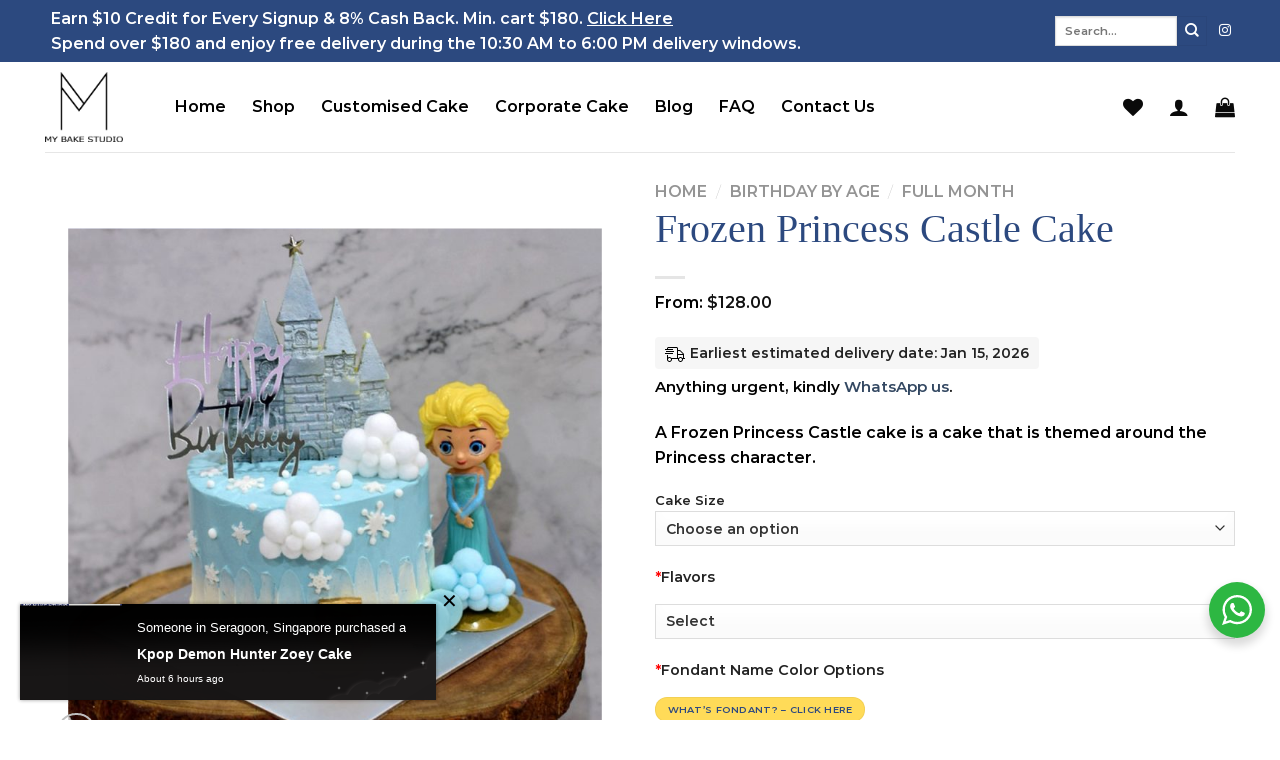

--- FILE ---
content_type: text/html; charset=UTF-8
request_url: https://mybakestudio.sg/product/frozen-cake/
body_size: 67614
content:
<!DOCTYPE html>
<html lang="en-US" class="loading-site no-js">
<head>
	<meta charset="UTF-8" />
	<link rel="profile" href="https://gmpg.org/xfn/11" />
	<link rel="pingback" href="https://mybakestudio.sg/xmlrpc.php" />

					<script>document.documentElement.className = document.documentElement.className + ' yes-js js_active js'</script>
			<script>(function(html){html.className = html.className.replace(/\bno-js\b/,'js')})(document.documentElement);</script>

	<style>
		.wpcf7-submit{
			display:none;
		}
		.recaptcha-btn{
			display:block;
		}
		.grecaptcha-badge { margin: 10px 0; }
	</style>
	<script type="text/javascript">
		var contactform = [];
		var checkIfCalled = true;
		var renderGoogleInvisibleRecaptchaFront = function() {
			// prevent form submit from enter key
			jQuery("input[name=_wpcf7]").attr("class","formid");
				jQuery('.wpcf7-form').on('keyup keypress', "input", function(e) {
				  var keyCode = e.keyCode || e.which;
				  if (keyCode === 13) {
					e.preventDefault();
					return false;
				  }
				});

			jQuery('.wpcf7-submit').each(function(index){

				var checkexclude = 0;
				var form = jQuery(this).closest('.wpcf7-form');
				var value = jQuery(form).find(".formid").val();
				// check form exclude from invisible recaptcha
								if(checkexclude == 0){
					// Hide the form orig submit button
					form.find('.wpcf7-submit').hide();

					// Fetch class and value of orig submit button
					btnClasses = form.find('.wpcf7-submit').attr('class');
					btnValue = form.find('.wpcf7-submit').attr('value');

					// Add custom button and recaptcha holder

					form.find('.wpcf7-submit').after('<input type="button" id="wpcf-custom-btn-'+index+'" class="'+btnClasses+'  recaptcha-btn recaptcha-btn-type-css" value="'+btnValue+'" title="'+btnValue+'" >');
					form.append('<div class="recaptcha-holder" id="recaptcha-holder-'+index+'"></div>');
					// Recaptcha rendenr from here
					var holderId = grecaptcha.render('recaptcha-holder-'+index,{
								'sitekey':'6Le-FeIlAAAAANXoqQykx_9mOWaJrUmNW4WmeOn6',
								'size': 'invisible',
								'badge' : 'inline', // possible values: bottomright, bottomleft, inline
								'callback' : function (recaptchaToken) {
									//console.log(recaptchaToken);
									var response=jQuery('#recaptcha-holder-'+index).find('.g-recaptcha-response').val();
									//console.log(response);
									//Remove old response and store new respone
									jQuery('#recaptcha-holder-'+index).parent().find(".respose_post").remove();
									jQuery('#recaptcha-holder-'+index).after('<input type="hidden" name="g-recaptcha-response"  value="'+response+'" class="respose_post">')
									grecaptcha.reset(holderId);

									if(typeof customCF7Validator !== 'undefined'){
										if(!customCF7Validator(form)){
											return;
										}
									}
									// Call default Validator function
									else if(contactFormDefaultValidator(form)){
										return;
									}
									else{
										// hide the custom button and show orig submit button again and submit the form
										jQuery('#wpcf-custom-btn-'+index).hide();
										form.find('input[type=submit]').show();
										form.find("input[type=submit]").click();
										form.find('input[type=submit]').hide();
										jQuery('#wpcf-custom-btn-'+index).attr('style','');
									}
								}
						},false);

					// action call when click on custom button
					jQuery('#wpcf-custom-btn-'+index).click(function(event){
						event.preventDefault();
						// Call custom validator function
						if(typeof customCF7Validator == 'function'){
							if(!customCF7Validator(form)){
								return false;
							}
						}
						// Call default Validator function
						else if(contactFormDefaultValidator(form)){
							return false;
						}
						else if(grecaptcha.getResponse(holderId) != ''){
							grecaptcha.reset(holderId);
						}
						else{
							// execute the recaptcha challenge
							grecaptcha.execute(holderId);
						}
					});
				}
			});
		}
	</script><script  src="https://www.google.com/recaptcha/api.js?onload=renderGoogleInvisibleRecaptchaFront&render=explicit" async defer></script><meta name='robots' content='index, follow, max-image-preview:large, max-snippet:-1, max-video-preview:-1' />

<!-- Google Tag Manager for WordPress by gtm4wp.com -->
<script data-cfasync="false" data-pagespeed-no-defer>
	var gtm4wp_datalayer_name = "dataLayer";
	var dataLayer = dataLayer || [];
	const gtm4wp_use_sku_instead = false;
	const gtm4wp_currency = 'SGD';
	const gtm4wp_product_per_impression = 10;
	const gtm4wp_clear_ecommerce = false;
	const gtm4wp_datalayer_max_timeout = 2000;
</script>
<!-- End Google Tag Manager for WordPress by gtm4wp.com --><meta name="viewport" content="width=device-width, initial-scale=1" />
<!-- Google Tag Manager by PYS -->
    <script data-cfasync="false" data-pagespeed-no-defer>
	    window.dataLayerPYS = window.dataLayerPYS || [];
	</script>
<!-- End Google Tag Manager by PYS -->
	<!-- This site is optimized with the Yoast SEO Premium plugin v20.1 (Yoast SEO v26.3) - https://yoast.com/wordpress/plugins/seo/ -->
	<title>Frozen Princess Castle Cake | MyBakeStudio</title>
	<link rel="canonical" href="https://mybakestudio.sg/product/frozen-cake/" />
	<meta property="og:locale" content="en_US" />
	<meta property="og:type" content="article" />
	<meta property="og:title" content="Frozen Princess Castle Cake" />
	<meta property="og:description" content="A Frozen Princess Castle cake is a cake that is themed around the Princess character." />
	<meta property="og:url" content="https://mybakestudio.sg/product/frozen-cake/" />
	<meta property="og:site_name" content="My Bake Studio LLP" />
	<meta property="article:publisher" content="https://www.facebook.com/mybakestudiosg" />
	<meta property="article:modified_time" content="2025-12-19T07:48:39+00:00" />
	<meta property="og:image" content="https://mybakestudio.sg/wp-content/uploads/2023/04/Frozen-Cake-img1.jpg" />
	<meta property="og:image:width" content="1000" />
	<meta property="og:image:height" content="1000" />
	<meta property="og:image:type" content="image/jpeg" />
	<meta name="twitter:card" content="summary_large_image" />
	<meta name="twitter:label1" content="Est. reading time" />
	<meta name="twitter:data1" content="1 minute" />
	<script type="application/ld+json" class="yoast-schema-graph">{"@context":"https://schema.org","@graph":[{"@type":"WebPage","@id":"https://mybakestudio.sg/product/frozen-cake/","url":"https://mybakestudio.sg/product/frozen-cake/","name":"Frozen Princess Castle Cake | MyBakeStudio","isPartOf":{"@id":"https://mybakestudio.sg/#website"},"primaryImageOfPage":{"@id":"https://mybakestudio.sg/product/frozen-cake/#primaryimage"},"image":{"@id":"https://mybakestudio.sg/product/frozen-cake/#primaryimage"},"thumbnailUrl":"https://mybakestudio.sg/wp-content/uploads/2023/04/Frozen-Cake-img1.jpg","datePublished":"2023-04-27T07:13:38+00:00","dateModified":"2025-12-19T07:48:39+00:00","breadcrumb":{"@id":"https://mybakestudio.sg/product/frozen-cake/#breadcrumb"},"inLanguage":"en-US","potentialAction":[{"@type":"ReadAction","target":["https://mybakestudio.sg/product/frozen-cake/"]}]},{"@type":"ImageObject","inLanguage":"en-US","@id":"https://mybakestudio.sg/product/frozen-cake/#primaryimage","url":"https://mybakestudio.sg/wp-content/uploads/2023/04/Frozen-Cake-img1.jpg","contentUrl":"https://mybakestudio.sg/wp-content/uploads/2023/04/Frozen-Cake-img1.jpg","width":1000,"height":1000},{"@type":"BreadcrumbList","@id":"https://mybakestudio.sg/product/frozen-cake/#breadcrumb","itemListElement":[{"@type":"ListItem","position":1,"name":"Home","item":"https://mybakestudio.sg/"},{"@type":"ListItem","position":2,"name":"Shop","item":"https://mybakestudio.sg/onlineshop/"},{"@type":"ListItem","position":3,"name":"Frozen Princess Castle Cake"}]},{"@type":"WebSite","@id":"https://mybakestudio.sg/#website","url":"https://mybakestudio.sg/","name":"My Bake Studio LLP","description":"My Bake Studio LLP","publisher":{"@id":"https://mybakestudio.sg/#organization"},"potentialAction":[{"@type":"SearchAction","target":{"@type":"EntryPoint","urlTemplate":"https://mybakestudio.sg/?s={search_term_string}"},"query-input":{"@type":"PropertyValueSpecification","valueRequired":true,"valueName":"search_term_string"}}],"inLanguage":"en-US"},{"@type":"Organization","@id":"https://mybakestudio.sg/#organization","name":"My Bake Studio LLP","url":"https://mybakestudio.sg/","logo":{"@type":"ImageObject","inLanguage":"en-US","@id":"https://mybakestudio.sg/#/schema/logo/image/","url":"https://mybakestudio.sg/wp-content/uploads/2023/05/mybakestudio-white-black-01-150px.png","contentUrl":"https://mybakestudio.sg/wp-content/uploads/2023/05/mybakestudio-white-black-01-150px.png","width":150,"height":134,"caption":"My Bake Studio LLP"},"image":{"@id":"https://mybakestudio.sg/#/schema/logo/image/"},"sameAs":["https://www.facebook.com/mybakestudiosg","https://www.tiktok.com/@mybakestudio?lang=en"]}]}</script>
	<!-- / Yoast SEO Premium plugin. -->


<script type='application/javascript'  id='pys-version-script'>console.log('PixelYourSite Free version 11.1.3');</script>
<link rel='dns-prefetch' href='//capi-automation.s3.us-east-2.amazonaws.com' />
<link rel='dns-prefetch' href='//www.googletagmanager.com' />
<link rel='dns-prefetch' href='//cdn.jsdelivr.net' />

<link rel='prefetch' href='https://mybakestudio.sg/wp-content/themes/flatsome/assets/js/flatsome.js?ver=7f37db73450aecec0847' />
<link rel='prefetch' href='https://mybakestudio.sg/wp-content/themes/flatsome/assets/js/chunk.slider.js?ver=3.17.0' />
<link rel='prefetch' href='https://mybakestudio.sg/wp-content/themes/flatsome/assets/js/chunk.popups.js?ver=3.17.0' />
<link rel='prefetch' href='https://mybakestudio.sg/wp-content/themes/flatsome/assets/js/chunk.tooltips.js?ver=3.17.0' />
<link rel='prefetch' href='https://mybakestudio.sg/wp-content/themes/flatsome/assets/js/woocommerce.js?ver=1a392523165907adee6a' />
<link rel="alternate" type="application/rss+xml" title="My Bake Studio LLP &raquo; Feed" href="https://mybakestudio.sg/feed/" />
<link rel="alternate" type="application/rss+xml" title="My Bake Studio LLP &raquo; Comments Feed" href="https://mybakestudio.sg/comments/feed/" />
<link rel="alternate" title="oEmbed (JSON)" type="application/json+oembed" href="https://mybakestudio.sg/wp-json/oembed/1.0/embed?url=https%3A%2F%2Fmybakestudio.sg%2Fproduct%2Ffrozen-cake%2F" />
<link rel="alternate" title="oEmbed (XML)" type="text/xml+oembed" href="https://mybakestudio.sg/wp-json/oembed/1.0/embed?url=https%3A%2F%2Fmybakestudio.sg%2Fproduct%2Ffrozen-cake%2F&#038;format=xml" />
        <link id="woocommerce-notification-fonts" rel="preload" href="https://mybakestudio.sg/wp-content/plugins/woocommerce-notification/fonts/icons-close.woff2" as="font" crossorigin>
        <style id='wp-img-auto-sizes-contain-inline-css' type='text/css'>
img:is([sizes=auto i],[sizes^="auto," i]){contain-intrinsic-size:3000px 1500px}
/*# sourceURL=wp-img-auto-sizes-contain-inline-css */
</style>
<link rel='stylesheet' id='partial-payment-blocks-integration-css' href='https://mybakestudio.sg/wp-content/plugins/woo-wallet/build/partial-payment/style-index.css?ver=1.5.9' type='text/css' media='all' />
<link rel='stylesheet' id='delivery-date-block-frontend-css' href='https://mybakestudio.sg/wp-content/plugins/order-delivery-date/build/style-index.css?ver=35387e6f0732933bfa8f' type='text/css' media='all' />
<link rel='stylesheet' id='woocommerce-notification-icons-close-css' href='https://mybakestudio.sg/wp-content/plugins/woocommerce-notification/css/icons-close.min.css?ver=1.6.9' type='text/css' media='all' />
<link rel='stylesheet' id='woocommerce-notification-css' href='https://mybakestudio.sg/wp-content/plugins/woocommerce-notification/css/woocommerce-notification.min.css?ver=1.6.9' type='text/css' media='all' />
<style id='woocommerce-notification-inline-css' type='text/css'>
#notify-close.default:before{color:#ffffff;}#notify-close.classic:before{color:#000000;}#message-purchased #notify-close.default{background-color:#000000;}#message-purchased .message-purchase-main::before{background-image: url('https://mybakestudio.sg/wp-content/plugins/woocommerce-notification/images/background/bg_black.png'); border-radius:0px;}#message-purchased .wn-notification-image-wrapper{padding:0;}#message-purchased .wn-notification-message-container{padding-left:15px;}#message-purchased .wn-notification-image{border-radius:0px;}#message-purchased .message-purchase-main{background-color: #ffffff;color:#ffffff !important;border-radius:0px;}#message-purchased .message-purchase-main .wn-notification-message-container,#message-purchased .message-purchase-main .wn-notification-message-container small,#message-purchased .wn-notification-message-container .wn-notification-atc &gt; i{color:#ffffff !important;}#message-purchased .message-purchase-main .wn-notification-message-container a, #message-purchased .message-purchase-main .wn-notification-message-container span{color:#ffffff !important;}
/*# sourceURL=woocommerce-notification-inline-css */
</style>
<link rel='stylesheet' id='woocommerce-notification-templates-css' href='https://mybakestudio.sg/wp-content/plugins/woocommerce-notification/css/woocommerce-notification-templates.css?ver=1.6.9' type='text/css' media='all' />
<link rel='stylesheet' id='themecomplete-fontawesome-css' href='https://mybakestudio.sg/wp-content/plugins/woocommerce-tm-extra-product-options/assets/css/fontawesome.css?ver=5.12' type='text/css' media='screen' />
<link rel='stylesheet' id='themecomplete-animate-css' href='https://mybakestudio.sg/wp-content/plugins/woocommerce-tm-extra-product-options/assets/css/animate.css?ver=6.2' type='text/css' media='all' />
<link rel='stylesheet' id='themecomplete-epo-css' href='https://mybakestudio.sg/wp-content/plugins/woocommerce-tm-extra-product-options/assets/css/tm-epo.css?ver=6.2' type='text/css' media='all' />
<link rel='stylesheet' id='themecomplete-epo-smallscreen-css' href='https://mybakestudio.sg/wp-content/plugins/woocommerce-tm-extra-product-options/assets/css/tm-epo-smallscreen.css?ver=6.2' type='text/css' media='only screen and (max-width: 768px)' />
<style id='wp-emoji-styles-inline-css' type='text/css'>

	img.wp-smiley, img.emoji {
		display: inline !important;
		border: none !important;
		box-shadow: none !important;
		height: 1em !important;
		width: 1em !important;
		margin: 0 0.07em !important;
		vertical-align: -0.1em !important;
		background: none !important;
		padding: 0 !important;
	}
/*# sourceURL=wp-emoji-styles-inline-css */
</style>
<style id='wp-block-library-inline-css' type='text/css'>
:root{--wp-block-synced-color:#7a00df;--wp-block-synced-color--rgb:122,0,223;--wp-bound-block-color:var(--wp-block-synced-color);--wp-editor-canvas-background:#ddd;--wp-admin-theme-color:#007cba;--wp-admin-theme-color--rgb:0,124,186;--wp-admin-theme-color-darker-10:#006ba1;--wp-admin-theme-color-darker-10--rgb:0,107,160.5;--wp-admin-theme-color-darker-20:#005a87;--wp-admin-theme-color-darker-20--rgb:0,90,135;--wp-admin-border-width-focus:2px}@media (min-resolution:192dpi){:root{--wp-admin-border-width-focus:1.5px}}.wp-element-button{cursor:pointer}:root .has-very-light-gray-background-color{background-color:#eee}:root .has-very-dark-gray-background-color{background-color:#313131}:root .has-very-light-gray-color{color:#eee}:root .has-very-dark-gray-color{color:#313131}:root .has-vivid-green-cyan-to-vivid-cyan-blue-gradient-background{background:linear-gradient(135deg,#00d084,#0693e3)}:root .has-purple-crush-gradient-background{background:linear-gradient(135deg,#34e2e4,#4721fb 50%,#ab1dfe)}:root .has-hazy-dawn-gradient-background{background:linear-gradient(135deg,#faaca8,#dad0ec)}:root .has-subdued-olive-gradient-background{background:linear-gradient(135deg,#fafae1,#67a671)}:root .has-atomic-cream-gradient-background{background:linear-gradient(135deg,#fdd79a,#004a59)}:root .has-nightshade-gradient-background{background:linear-gradient(135deg,#330968,#31cdcf)}:root .has-midnight-gradient-background{background:linear-gradient(135deg,#020381,#2874fc)}:root{--wp--preset--font-size--normal:16px;--wp--preset--font-size--huge:42px}.has-regular-font-size{font-size:1em}.has-larger-font-size{font-size:2.625em}.has-normal-font-size{font-size:var(--wp--preset--font-size--normal)}.has-huge-font-size{font-size:var(--wp--preset--font-size--huge)}.has-text-align-center{text-align:center}.has-text-align-left{text-align:left}.has-text-align-right{text-align:right}.has-fit-text{white-space:nowrap!important}#end-resizable-editor-section{display:none}.aligncenter{clear:both}.items-justified-left{justify-content:flex-start}.items-justified-center{justify-content:center}.items-justified-right{justify-content:flex-end}.items-justified-space-between{justify-content:space-between}.screen-reader-text{border:0;clip-path:inset(50%);height:1px;margin:-1px;overflow:hidden;padding:0;position:absolute;width:1px;word-wrap:normal!important}.screen-reader-text:focus{background-color:#ddd;clip-path:none;color:#444;display:block;font-size:1em;height:auto;left:5px;line-height:normal;padding:15px 23px 14px;text-decoration:none;top:5px;width:auto;z-index:100000}html :where(.has-border-color){border-style:solid}html :where([style*=border-top-color]){border-top-style:solid}html :where([style*=border-right-color]){border-right-style:solid}html :where([style*=border-bottom-color]){border-bottom-style:solid}html :where([style*=border-left-color]){border-left-style:solid}html :where([style*=border-width]){border-style:solid}html :where([style*=border-top-width]){border-top-style:solid}html :where([style*=border-right-width]){border-right-style:solid}html :where([style*=border-bottom-width]){border-bottom-style:solid}html :where([style*=border-left-width]){border-left-style:solid}html :where(img[class*=wp-image-]){height:auto;max-width:100%}:where(figure){margin:0 0 1em}html :where(.is-position-sticky){--wp-admin--admin-bar--position-offset:var(--wp-admin--admin-bar--height,0px)}@media screen and (max-width:600px){html :where(.is-position-sticky){--wp-admin--admin-bar--position-offset:0px}}

/*# sourceURL=wp-block-library-inline-css */
</style><link rel='stylesheet' id='wc-blocks-style-css' href='https://mybakestudio.sg/wp-content/plugins/woocommerce/assets/client/blocks/wc-blocks.css?ver=wc-10.3.7' type='text/css' media='all' />
<link rel='stylesheet' id='jquery-selectBox-css' href='https://mybakestudio.sg/wp-content/plugins/yith-woocommerce-wishlist/assets/css/jquery.selectBox.css?ver=1.2.0' type='text/css' media='all' />
<link rel='stylesheet' id='woocommerce_prettyPhoto_css-css' href='//mybakestudio.sg/wp-content/plugins/woocommerce/assets/css/prettyPhoto.css?ver=3.1.6' type='text/css' media='all' />
<link rel='stylesheet' id='yith-wcwl-main-css' href='https://mybakestudio.sg/wp-content/plugins/yith-woocommerce-wishlist/assets/css/style.css?ver=4.10.0' type='text/css' media='all' />
<style id='yith-wcwl-main-inline-css' type='text/css'>
 :root { --rounded-corners-radius: 16px; --add-to-cart-rounded-corners-radius: 16px; --color-headers-background: #F4F4F4; --feedback-duration: 3s } 
 :root { --rounded-corners-radius: 16px; --add-to-cart-rounded-corners-radius: 16px; --color-headers-background: #F4F4F4; --feedback-duration: 3s } 
 :root { --rounded-corners-radius: 16px; --add-to-cart-rounded-corners-radius: 16px; --color-headers-background: #F4F4F4; --feedback-duration: 3s } 
 :root { --rounded-corners-radius: 16px; --add-to-cart-rounded-corners-radius: 16px; --color-headers-background: #F4F4F4; --feedback-duration: 3s } 
 :root { --rounded-corners-radius: 16px; --add-to-cart-rounded-corners-radius: 16px; --color-headers-background: #F4F4F4; --feedback-duration: 3s } 
 :root { --rounded-corners-radius: 16px; --add-to-cart-rounded-corners-radius: 16px; --color-headers-background: #F4F4F4; --feedback-duration: 3s } 
 :root { --rounded-corners-radius: 16px; --add-to-cart-rounded-corners-radius: 16px; --color-headers-background: #F4F4F4; --feedback-duration: 3s } 
 :root { --rounded-corners-radius: 16px; --add-to-cart-rounded-corners-radius: 16px; --color-headers-background: #F4F4F4; --feedback-duration: 3s } 
 :root { --rounded-corners-radius: 16px; --add-to-cart-rounded-corners-radius: 16px; --color-headers-background: #F4F4F4; --feedback-duration: 3s } 
 :root { --rounded-corners-radius: 16px; --add-to-cart-rounded-corners-radius: 16px; --color-headers-background: #F4F4F4; --feedback-duration: 3s } 
 :root { --rounded-corners-radius: 16px; --add-to-cart-rounded-corners-radius: 16px; --color-headers-background: #F4F4F4; --feedback-duration: 3s } 
 :root { --rounded-corners-radius: 16px; --add-to-cart-rounded-corners-radius: 16px; --color-headers-background: #F4F4F4; --feedback-duration: 3s } 
 :root { --rounded-corners-radius: 16px; --add-to-cart-rounded-corners-radius: 16px; --color-headers-background: #F4F4F4; --feedback-duration: 3s } 
 :root { --rounded-corners-radius: 16px; --add-to-cart-rounded-corners-radius: 16px; --color-headers-background: #F4F4F4; --feedback-duration: 3s } 
 :root { --rounded-corners-radius: 16px; --add-to-cart-rounded-corners-radius: 16px; --color-headers-background: #F4F4F4; --feedback-duration: 3s } 
 :root { --rounded-corners-radius: 16px; --add-to-cart-rounded-corners-radius: 16px; --color-headers-background: #F4F4F4; --feedback-duration: 3s } 
 :root { --rounded-corners-radius: 16px; --add-to-cart-rounded-corners-radius: 16px; --color-headers-background: #F4F4F4; --feedback-duration: 3s } 
 :root { --rounded-corners-radius: 16px; --add-to-cart-rounded-corners-radius: 16px; --color-headers-background: #F4F4F4; --feedback-duration: 3s } 
 :root { --rounded-corners-radius: 16px; --add-to-cart-rounded-corners-radius: 16px; --color-headers-background: #F4F4F4; --feedback-duration: 3s } 
 :root { --rounded-corners-radius: 16px; --add-to-cart-rounded-corners-radius: 16px; --color-headers-background: #F4F4F4; --feedback-duration: 3s } 
 :root { --rounded-corners-radius: 16px; --add-to-cart-rounded-corners-radius: 16px; --color-headers-background: #F4F4F4; --feedback-duration: 3s } 
 :root { --rounded-corners-radius: 16px; --add-to-cart-rounded-corners-radius: 16px; --color-headers-background: #F4F4F4; --feedback-duration: 3s } 
 :root { --rounded-corners-radius: 16px; --add-to-cart-rounded-corners-radius: 16px; --color-headers-background: #F4F4F4; --feedback-duration: 3s } 
 :root { --rounded-corners-radius: 16px; --add-to-cart-rounded-corners-radius: 16px; --color-headers-background: #F4F4F4; --feedback-duration: 3s } 
 :root { --rounded-corners-radius: 16px; --add-to-cart-rounded-corners-radius: 16px; --color-headers-background: #F4F4F4; --feedback-duration: 3s } 
 :root { --rounded-corners-radius: 16px; --add-to-cart-rounded-corners-radius: 16px; --color-headers-background: #F4F4F4; --feedback-duration: 3s } 
 :root { --rounded-corners-radius: 16px; --add-to-cart-rounded-corners-radius: 16px; --color-headers-background: #F4F4F4; --feedback-duration: 3s } 
 :root { --rounded-corners-radius: 16px; --add-to-cart-rounded-corners-radius: 16px; --color-headers-background: #F4F4F4; --feedback-duration: 3s } 
 :root { --rounded-corners-radius: 16px; --add-to-cart-rounded-corners-radius: 16px; --color-headers-background: #F4F4F4; --feedback-duration: 3s } 
 :root { --rounded-corners-radius: 16px; --add-to-cart-rounded-corners-radius: 16px; --color-headers-background: #F4F4F4; --feedback-duration: 3s } 
 :root { --rounded-corners-radius: 16px; --add-to-cart-rounded-corners-radius: 16px; --color-headers-background: #F4F4F4; --feedback-duration: 3s } 
 :root { --rounded-corners-radius: 16px; --add-to-cart-rounded-corners-radius: 16px; --color-headers-background: #F4F4F4; --feedback-duration: 3s } 
 :root { --rounded-corners-radius: 16px; --add-to-cart-rounded-corners-radius: 16px; --color-headers-background: #F4F4F4; --feedback-duration: 3s } 
 :root { --rounded-corners-radius: 16px; --add-to-cart-rounded-corners-radius: 16px; --color-headers-background: #F4F4F4; --feedback-duration: 3s } 
 :root { --rounded-corners-radius: 16px; --add-to-cart-rounded-corners-radius: 16px; --color-headers-background: #F4F4F4; --feedback-duration: 3s } 
 :root { --rounded-corners-radius: 16px; --add-to-cart-rounded-corners-radius: 16px; --color-headers-background: #F4F4F4; --feedback-duration: 3s } 
 :root { --rounded-corners-radius: 16px; --add-to-cart-rounded-corners-radius: 16px; --color-headers-background: #F4F4F4; --feedback-duration: 3s } 
 :root { --rounded-corners-radius: 16px; --add-to-cart-rounded-corners-radius: 16px; --color-headers-background: #F4F4F4; --feedback-duration: 3s } 
 :root { --rounded-corners-radius: 16px; --add-to-cart-rounded-corners-radius: 16px; --color-headers-background: #F4F4F4; --feedback-duration: 3s } 
 :root { --rounded-corners-radius: 16px; --add-to-cart-rounded-corners-radius: 16px; --color-headers-background: #F4F4F4; --feedback-duration: 3s } 
 :root { --rounded-corners-radius: 16px; --add-to-cart-rounded-corners-radius: 16px; --color-headers-background: #F4F4F4; --feedback-duration: 3s } 
 :root { --rounded-corners-radius: 16px; --add-to-cart-rounded-corners-radius: 16px; --color-headers-background: #F4F4F4; --feedback-duration: 3s } 
 :root { --rounded-corners-radius: 16px; --add-to-cart-rounded-corners-radius: 16px; --color-headers-background: #F4F4F4; --feedback-duration: 3s } 
 :root { --rounded-corners-radius: 16px; --add-to-cart-rounded-corners-radius: 16px; --color-headers-background: #F4F4F4; --feedback-duration: 3s } 
 :root { --rounded-corners-radius: 16px; --add-to-cart-rounded-corners-radius: 16px; --color-headers-background: #F4F4F4; --feedback-duration: 3s } 
 :root { --rounded-corners-radius: 16px; --add-to-cart-rounded-corners-radius: 16px; --color-headers-background: #F4F4F4; --feedback-duration: 3s } 
 :root { --rounded-corners-radius: 16px; --add-to-cart-rounded-corners-radius: 16px; --color-headers-background: #F4F4F4; --feedback-duration: 3s } 
 :root { --rounded-corners-radius: 16px; --add-to-cart-rounded-corners-radius: 16px; --color-headers-background: #F4F4F4; --feedback-duration: 3s } 
 :root { --rounded-corners-radius: 16px; --add-to-cart-rounded-corners-radius: 16px; --color-headers-background: #F4F4F4; --feedback-duration: 3s } 
 :root { --rounded-corners-radius: 16px; --add-to-cart-rounded-corners-radius: 16px; --color-headers-background: #F4F4F4; --feedback-duration: 3s } 
 :root { --rounded-corners-radius: 16px; --add-to-cart-rounded-corners-radius: 16px; --color-headers-background: #F4F4F4; --feedback-duration: 3s } 
 :root { --rounded-corners-radius: 16px; --add-to-cart-rounded-corners-radius: 16px; --color-headers-background: #F4F4F4; --feedback-duration: 3s } 
 :root { --rounded-corners-radius: 16px; --add-to-cart-rounded-corners-radius: 16px; --color-headers-background: #F4F4F4; --feedback-duration: 3s } 
 :root { --rounded-corners-radius: 16px; --add-to-cart-rounded-corners-radius: 16px; --color-headers-background: #F4F4F4; --feedback-duration: 3s } 
 :root { --rounded-corners-radius: 16px; --add-to-cart-rounded-corners-radius: 16px; --color-headers-background: #F4F4F4; --feedback-duration: 3s } 
 :root { --rounded-corners-radius: 16px; --add-to-cart-rounded-corners-radius: 16px; --color-headers-background: #F4F4F4; --feedback-duration: 3s } 
 :root { --rounded-corners-radius: 16px; --add-to-cart-rounded-corners-radius: 16px; --color-headers-background: #F4F4F4; --feedback-duration: 3s } 
 :root { --rounded-corners-radius: 16px; --add-to-cart-rounded-corners-radius: 16px; --color-headers-background: #F4F4F4; --feedback-duration: 3s } 
 :root { --rounded-corners-radius: 16px; --add-to-cart-rounded-corners-radius: 16px; --color-headers-background: #F4F4F4; --feedback-duration: 3s } 
 :root { --rounded-corners-radius: 16px; --add-to-cart-rounded-corners-radius: 16px; --color-headers-background: #F4F4F4; --feedback-duration: 3s } 
 :root { --rounded-corners-radius: 16px; --add-to-cart-rounded-corners-radius: 16px; --color-headers-background: #F4F4F4; --feedback-duration: 3s } 
 :root { --rounded-corners-radius: 16px; --add-to-cart-rounded-corners-radius: 16px; --color-headers-background: #F4F4F4; --feedback-duration: 3s } 
 :root { --rounded-corners-radius: 16px; --add-to-cart-rounded-corners-radius: 16px; --color-headers-background: #F4F4F4; --feedback-duration: 3s } 
 :root { --rounded-corners-radius: 16px; --add-to-cart-rounded-corners-radius: 16px; --color-headers-background: #F4F4F4; --feedback-duration: 3s } 
/*# sourceURL=yith-wcwl-main-inline-css */
</style>
<style id='global-styles-inline-css' type='text/css'>
:root{--wp--preset--aspect-ratio--square: 1;--wp--preset--aspect-ratio--4-3: 4/3;--wp--preset--aspect-ratio--3-4: 3/4;--wp--preset--aspect-ratio--3-2: 3/2;--wp--preset--aspect-ratio--2-3: 2/3;--wp--preset--aspect-ratio--16-9: 16/9;--wp--preset--aspect-ratio--9-16: 9/16;--wp--preset--color--black: #000000;--wp--preset--color--cyan-bluish-gray: #abb8c3;--wp--preset--color--white: #ffffff;--wp--preset--color--pale-pink: #f78da7;--wp--preset--color--vivid-red: #cf2e2e;--wp--preset--color--luminous-vivid-orange: #ff6900;--wp--preset--color--luminous-vivid-amber: #fcb900;--wp--preset--color--light-green-cyan: #7bdcb5;--wp--preset--color--vivid-green-cyan: #00d084;--wp--preset--color--pale-cyan-blue: #8ed1fc;--wp--preset--color--vivid-cyan-blue: #0693e3;--wp--preset--color--vivid-purple: #9b51e0;--wp--preset--gradient--vivid-cyan-blue-to-vivid-purple: linear-gradient(135deg,rgb(6,147,227) 0%,rgb(155,81,224) 100%);--wp--preset--gradient--light-green-cyan-to-vivid-green-cyan: linear-gradient(135deg,rgb(122,220,180) 0%,rgb(0,208,130) 100%);--wp--preset--gradient--luminous-vivid-amber-to-luminous-vivid-orange: linear-gradient(135deg,rgb(252,185,0) 0%,rgb(255,105,0) 100%);--wp--preset--gradient--luminous-vivid-orange-to-vivid-red: linear-gradient(135deg,rgb(255,105,0) 0%,rgb(207,46,46) 100%);--wp--preset--gradient--very-light-gray-to-cyan-bluish-gray: linear-gradient(135deg,rgb(238,238,238) 0%,rgb(169,184,195) 100%);--wp--preset--gradient--cool-to-warm-spectrum: linear-gradient(135deg,rgb(74,234,220) 0%,rgb(151,120,209) 20%,rgb(207,42,186) 40%,rgb(238,44,130) 60%,rgb(251,105,98) 80%,rgb(254,248,76) 100%);--wp--preset--gradient--blush-light-purple: linear-gradient(135deg,rgb(255,206,236) 0%,rgb(152,150,240) 100%);--wp--preset--gradient--blush-bordeaux: linear-gradient(135deg,rgb(254,205,165) 0%,rgb(254,45,45) 50%,rgb(107,0,62) 100%);--wp--preset--gradient--luminous-dusk: linear-gradient(135deg,rgb(255,203,112) 0%,rgb(199,81,192) 50%,rgb(65,88,208) 100%);--wp--preset--gradient--pale-ocean: linear-gradient(135deg,rgb(255,245,203) 0%,rgb(182,227,212) 50%,rgb(51,167,181) 100%);--wp--preset--gradient--electric-grass: linear-gradient(135deg,rgb(202,248,128) 0%,rgb(113,206,126) 100%);--wp--preset--gradient--midnight: linear-gradient(135deg,rgb(2,3,129) 0%,rgb(40,116,252) 100%);--wp--preset--font-size--small: 13px;--wp--preset--font-size--medium: 20px;--wp--preset--font-size--large: 36px;--wp--preset--font-size--x-large: 42px;--wp--preset--spacing--20: 0.44rem;--wp--preset--spacing--30: 0.67rem;--wp--preset--spacing--40: 1rem;--wp--preset--spacing--50: 1.5rem;--wp--preset--spacing--60: 2.25rem;--wp--preset--spacing--70: 3.38rem;--wp--preset--spacing--80: 5.06rem;--wp--preset--shadow--natural: 6px 6px 9px rgba(0, 0, 0, 0.2);--wp--preset--shadow--deep: 12px 12px 50px rgba(0, 0, 0, 0.4);--wp--preset--shadow--sharp: 6px 6px 0px rgba(0, 0, 0, 0.2);--wp--preset--shadow--outlined: 6px 6px 0px -3px rgb(255, 255, 255), 6px 6px rgb(0, 0, 0);--wp--preset--shadow--crisp: 6px 6px 0px rgb(0, 0, 0);}:where(.is-layout-flex){gap: 0.5em;}:where(.is-layout-grid){gap: 0.5em;}body .is-layout-flex{display: flex;}.is-layout-flex{flex-wrap: wrap;align-items: center;}.is-layout-flex > :is(*, div){margin: 0;}body .is-layout-grid{display: grid;}.is-layout-grid > :is(*, div){margin: 0;}:where(.wp-block-columns.is-layout-flex){gap: 2em;}:where(.wp-block-columns.is-layout-grid){gap: 2em;}:where(.wp-block-post-template.is-layout-flex){gap: 1.25em;}:where(.wp-block-post-template.is-layout-grid){gap: 1.25em;}.has-black-color{color: var(--wp--preset--color--black) !important;}.has-cyan-bluish-gray-color{color: var(--wp--preset--color--cyan-bluish-gray) !important;}.has-white-color{color: var(--wp--preset--color--white) !important;}.has-pale-pink-color{color: var(--wp--preset--color--pale-pink) !important;}.has-vivid-red-color{color: var(--wp--preset--color--vivid-red) !important;}.has-luminous-vivid-orange-color{color: var(--wp--preset--color--luminous-vivid-orange) !important;}.has-luminous-vivid-amber-color{color: var(--wp--preset--color--luminous-vivid-amber) !important;}.has-light-green-cyan-color{color: var(--wp--preset--color--light-green-cyan) !important;}.has-vivid-green-cyan-color{color: var(--wp--preset--color--vivid-green-cyan) !important;}.has-pale-cyan-blue-color{color: var(--wp--preset--color--pale-cyan-blue) !important;}.has-vivid-cyan-blue-color{color: var(--wp--preset--color--vivid-cyan-blue) !important;}.has-vivid-purple-color{color: var(--wp--preset--color--vivid-purple) !important;}.has-black-background-color{background-color: var(--wp--preset--color--black) !important;}.has-cyan-bluish-gray-background-color{background-color: var(--wp--preset--color--cyan-bluish-gray) !important;}.has-white-background-color{background-color: var(--wp--preset--color--white) !important;}.has-pale-pink-background-color{background-color: var(--wp--preset--color--pale-pink) !important;}.has-vivid-red-background-color{background-color: var(--wp--preset--color--vivid-red) !important;}.has-luminous-vivid-orange-background-color{background-color: var(--wp--preset--color--luminous-vivid-orange) !important;}.has-luminous-vivid-amber-background-color{background-color: var(--wp--preset--color--luminous-vivid-amber) !important;}.has-light-green-cyan-background-color{background-color: var(--wp--preset--color--light-green-cyan) !important;}.has-vivid-green-cyan-background-color{background-color: var(--wp--preset--color--vivid-green-cyan) !important;}.has-pale-cyan-blue-background-color{background-color: var(--wp--preset--color--pale-cyan-blue) !important;}.has-vivid-cyan-blue-background-color{background-color: var(--wp--preset--color--vivid-cyan-blue) !important;}.has-vivid-purple-background-color{background-color: var(--wp--preset--color--vivid-purple) !important;}.has-black-border-color{border-color: var(--wp--preset--color--black) !important;}.has-cyan-bluish-gray-border-color{border-color: var(--wp--preset--color--cyan-bluish-gray) !important;}.has-white-border-color{border-color: var(--wp--preset--color--white) !important;}.has-pale-pink-border-color{border-color: var(--wp--preset--color--pale-pink) !important;}.has-vivid-red-border-color{border-color: var(--wp--preset--color--vivid-red) !important;}.has-luminous-vivid-orange-border-color{border-color: var(--wp--preset--color--luminous-vivid-orange) !important;}.has-luminous-vivid-amber-border-color{border-color: var(--wp--preset--color--luminous-vivid-amber) !important;}.has-light-green-cyan-border-color{border-color: var(--wp--preset--color--light-green-cyan) !important;}.has-vivid-green-cyan-border-color{border-color: var(--wp--preset--color--vivid-green-cyan) !important;}.has-pale-cyan-blue-border-color{border-color: var(--wp--preset--color--pale-cyan-blue) !important;}.has-vivid-cyan-blue-border-color{border-color: var(--wp--preset--color--vivid-cyan-blue) !important;}.has-vivid-purple-border-color{border-color: var(--wp--preset--color--vivid-purple) !important;}.has-vivid-cyan-blue-to-vivid-purple-gradient-background{background: var(--wp--preset--gradient--vivid-cyan-blue-to-vivid-purple) !important;}.has-light-green-cyan-to-vivid-green-cyan-gradient-background{background: var(--wp--preset--gradient--light-green-cyan-to-vivid-green-cyan) !important;}.has-luminous-vivid-amber-to-luminous-vivid-orange-gradient-background{background: var(--wp--preset--gradient--luminous-vivid-amber-to-luminous-vivid-orange) !important;}.has-luminous-vivid-orange-to-vivid-red-gradient-background{background: var(--wp--preset--gradient--luminous-vivid-orange-to-vivid-red) !important;}.has-very-light-gray-to-cyan-bluish-gray-gradient-background{background: var(--wp--preset--gradient--very-light-gray-to-cyan-bluish-gray) !important;}.has-cool-to-warm-spectrum-gradient-background{background: var(--wp--preset--gradient--cool-to-warm-spectrum) !important;}.has-blush-light-purple-gradient-background{background: var(--wp--preset--gradient--blush-light-purple) !important;}.has-blush-bordeaux-gradient-background{background: var(--wp--preset--gradient--blush-bordeaux) !important;}.has-luminous-dusk-gradient-background{background: var(--wp--preset--gradient--luminous-dusk) !important;}.has-pale-ocean-gradient-background{background: var(--wp--preset--gradient--pale-ocean) !important;}.has-electric-grass-gradient-background{background: var(--wp--preset--gradient--electric-grass) !important;}.has-midnight-gradient-background{background: var(--wp--preset--gradient--midnight) !important;}.has-small-font-size{font-size: var(--wp--preset--font-size--small) !important;}.has-medium-font-size{font-size: var(--wp--preset--font-size--medium) !important;}.has-large-font-size{font-size: var(--wp--preset--font-size--large) !important;}.has-x-large-font-size{font-size: var(--wp--preset--font-size--x-large) !important;}
/*# sourceURL=global-styles-inline-css */
</style>

<style id='classic-theme-styles-inline-css' type='text/css'>
/*! This file is auto-generated */
.wp-block-button__link{color:#fff;background-color:#32373c;border-radius:9999px;box-shadow:none;text-decoration:none;padding:calc(.667em + 2px) calc(1.333em + 2px);font-size:1.125em}.wp-block-file__button{background:#32373c;color:#fff;text-decoration:none}
/*# sourceURL=/wp-includes/css/classic-themes.min.css */
</style>
<link rel='stylesheet' id='wp-components-css' href='https://mybakestudio.sg/wp-includes/css/dist/components/style.min.css?ver=6.9' type='text/css' media='all' />
<link rel='stylesheet' id='wp-preferences-css' href='https://mybakestudio.sg/wp-includes/css/dist/preferences/style.min.css?ver=6.9' type='text/css' media='all' />
<link rel='stylesheet' id='wp-block-editor-css' href='https://mybakestudio.sg/wp-includes/css/dist/block-editor/style.min.css?ver=6.9' type='text/css' media='all' />
<link rel='stylesheet' id='popup-maker-block-library-style-css' href='https://mybakestudio.sg/wp-content/plugins/popup-maker/dist/packages/block-library-style.css?ver=dbea705cfafe089d65f1' type='text/css' media='all' />
<link rel='stylesheet' id='nta-css-popup-css' href='https://mybakestudio.sg/wp-content/plugins/wp-whatsapp/assets/dist/css/style.css?ver=6.9' type='text/css' media='all' />
<link rel='stylesheet' id='photoswipe-css' href='https://mybakestudio.sg/wp-content/plugins/woocommerce/assets/css/photoswipe/photoswipe.min.css?ver=10.3.7' type='text/css' media='all' />
<link rel='stylesheet' id='photoswipe-default-skin-css' href='https://mybakestudio.sg/wp-content/plugins/woocommerce/assets/css/photoswipe/default-skin/default-skin.min.css?ver=10.3.7' type='text/css' media='all' />
<style id='woocommerce-inline-inline-css' type='text/css'>
.woocommerce form .form-row .required { visibility: visible; }
/*# sourceURL=woocommerce-inline-inline-css */
</style>
<link rel='stylesheet' id='megamenu-css' href='https://mybakestudio.sg/wp-content/uploads/maxmegamenu/style.css?ver=193798' type='text/css' media='all' />
<link rel='stylesheet' id='dashicons-css' href='https://mybakestudio.sg/wp-includes/css/dashicons.min.css?ver=6.9' type='text/css' media='all' />
<style id='dashicons-inline-css' type='text/css'>
[data-font="Dashicons"]:before {font-family: 'Dashicons' !important;content: attr(data-icon) !important;speak: none !important;font-weight: normal !important;font-variant: normal !important;text-transform: none !important;line-height: 1 !important;font-style: normal !important;-webkit-font-smoothing: antialiased !important;-moz-osx-font-smoothing: grayscale !important;}
/*# sourceURL=dashicons-inline-css */
</style>
<link rel='stylesheet' id='wpced-frontend-css' href='https://mybakestudio.sg/wp-content/plugins/wpc-estimated-delivery-date-premium/assets/css/frontend.css?ver=2.6.1' type='text/css' media='all' />
<link rel='stylesheet' id='brands-styles-css' href='https://mybakestudio.sg/wp-content/plugins/woocommerce/assets/css/brands.css?ver=10.3.7' type='text/css' media='all' />
<link rel='stylesheet' id='flatsome-woocommerce-extra-product-options-css' href='https://mybakestudio.sg/wp-content/themes/flatsome/inc/integrations/wc-extra-product-options/extra-product-options.css?ver=6.9' type='text/css' media='all' />
<link rel='stylesheet' id='flatsome-woocommerce-wishlist-css' href='https://mybakestudio.sg/wp-content/themes/flatsome/inc/integrations/wc-yith-wishlist/wishlist.css?ver=3.10.2' type='text/css' media='all' />
<link rel='stylesheet' id='wc-pb-checkout-blocks-css' href='https://mybakestudio.sg/wp-content/plugins/woocommerce-product-bundles/assets/css/frontend/checkout-blocks.css?ver=8.5.2' type='text/css' media='all' />
<link rel='stylesheet' id='popup-maker-site-css' href='//mybakestudio.sg/wp-content/uploads/pum/pum-site-styles.css?generated=1733793656&#038;ver=1.21.5' type='text/css' media='all' />
<link rel='stylesheet' id='woo-wallet-style-css' href='https://mybakestudio.sg/wp-content/plugins/woo-wallet/assets/css/frontend.css?ver=1.5.9' type='text/css' media='all' />
<link rel='stylesheet' id='wc-bundle-style-css' href='https://mybakestudio.sg/wp-content/plugins/woocommerce-product-bundles/assets/css/frontend/woocommerce.css?ver=8.5.2' type='text/css' media='all' />
<link rel='stylesheet' id='flatsome-main-css' href='https://mybakestudio.sg/wp-content/themes/flatsome/assets/css/flatsome.css?ver=3.17.0' type='text/css' media='all' />
<style id='flatsome-main-inline-css' type='text/css'>
@font-face {
				font-family: "fl-icons";
				font-display: block;
				src: url(https://mybakestudio.sg/wp-content/themes/flatsome/assets/css/icons/fl-icons.eot?v=3.17.0);
				src:
					url(https://mybakestudio.sg/wp-content/themes/flatsome/assets/css/icons/fl-icons.eot#iefix?v=3.17.0) format("embedded-opentype"),
					url(https://mybakestudio.sg/wp-content/themes/flatsome/assets/css/icons/fl-icons.woff2?v=3.17.0) format("woff2"),
					url(https://mybakestudio.sg/wp-content/themes/flatsome/assets/css/icons/fl-icons.ttf?v=3.17.0) format("truetype"),
					url(https://mybakestudio.sg/wp-content/themes/flatsome/assets/css/icons/fl-icons.woff?v=3.17.0) format("woff"),
					url(https://mybakestudio.sg/wp-content/themes/flatsome/assets/css/icons/fl-icons.svg?v=3.17.0#fl-icons) format("svg");
			}
/*# sourceURL=flatsome-main-inline-css */
</style>
<link rel='stylesheet' id='flatsome-shop-css' href='https://mybakestudio.sg/wp-content/themes/flatsome/assets/css/flatsome-shop.css?ver=3.17.0' type='text/css' media='all' />
<link rel='stylesheet' id='flatsome-style-css' href='https://mybakestudio.sg/wp-content/themes/flatsome-child/style.css?ver=3.0' type='text/css' media='all' />
<link rel='stylesheet' id='wc-bundle-css-css' href='https://mybakestudio.sg/wp-content/plugins/woocommerce-product-bundles/assets/css/frontend/single-product.css?ver=8.5.2' type='text/css' media='all' />
<style id='themecomplete-extra-css-inline-css' type='text/css'>
.woocommerce #content table.cart img.epo-upload-image, .woocommerce table.cart img.epo-upload-image, .woocommerce-page #content table.cart img.epo-upload-image, .woocommerce-page table.cart img.epo-upload-image, .epo-upload-image {max-width: calc(70% - 0.5em)  !important;max-height: none !important;}

/*# sourceURL=themecomplete-extra-css-inline-css */
</style>
<script type="text/template" id="tmpl-variation-template">
	<div class="woocommerce-variation-description">{{{ data.variation.variation_description }}}</div>
	<div class="woocommerce-variation-price">{{{ data.variation.price_html }}}</div>
	<div class="woocommerce-variation-availability">{{{ data.variation.availability_html }}}</div>
</script>
<script type="text/template" id="tmpl-unavailable-variation-template">
	<p role="alert">Sorry, this product is unavailable. Please choose a different combination.</p>
</script>
<script type="text/javascript" src="https://mybakestudio.sg/wp-includes/js/jquery/jquery.min.js?ver=3.7.1" id="jquery-core-js"></script>
<script type="text/javascript" src="https://mybakestudio.sg/wp-includes/js/jquery/jquery-migrate.min.js?ver=3.4.1" id="jquery-migrate-js"></script>
<script type="text/javascript" src="https://mybakestudio.sg/wp-includes/js/underscore.min.js?ver=1.13.7" id="underscore-js"></script>
<script type="text/javascript" id="wp-util-js-extra">
/* <![CDATA[ */
var _wpUtilSettings = {"ajax":{"url":"/wp-admin/admin-ajax.php"}};
//# sourceURL=wp-util-js-extra
/* ]]> */
</script>
<script type="text/javascript" src="https://mybakestudio.sg/wp-includes/js/wp-util.min.js?ver=6.9" id="wp-util-js"></script>
<script type="text/javascript" src="https://mybakestudio.sg/wp-content/plugins/cf7-invisible-recaptcha/js/cf7_invisible_recaptcha.js?ver=1.2.3" id="cf7_invisible_recaptcha_functions-js"></script>
<script type="text/javascript" src="https://mybakestudio.sg/wp-content/plugins/woocommerce/assets/js/jquery-blockui/jquery.blockUI.min.js?ver=2.7.0-wc.10.3.7" id="wc-jquery-blockui-js" data-wp-strategy="defer"></script>
<script type="text/javascript" id="wc-add-to-cart-js-extra">
/* <![CDATA[ */
var wc_add_to_cart_params = {"ajax_url":"/wp-admin/admin-ajax.php","wc_ajax_url":"/?wc-ajax=%%endpoint%%","i18n_view_cart":"View cart","cart_url":"https://mybakestudio.sg/cart/","is_cart":"","cart_redirect_after_add":"no"};
//# sourceURL=wc-add-to-cart-js-extra
/* ]]> */
</script>
<script type="text/javascript" src="https://mybakestudio.sg/wp-content/plugins/woocommerce/assets/js/frontend/add-to-cart.min.js?ver=10.3.7" id="wc-add-to-cart-js" defer="defer" data-wp-strategy="defer"></script>
<script type="text/javascript" src="https://mybakestudio.sg/wp-content/plugins/woocommerce/assets/js/photoswipe/photoswipe.min.js?ver=4.1.1-wc.10.3.7" id="wc-photoswipe-js" defer="defer" data-wp-strategy="defer"></script>
<script type="text/javascript" src="https://mybakestudio.sg/wp-content/plugins/woocommerce/assets/js/photoswipe/photoswipe-ui-default.min.js?ver=4.1.1-wc.10.3.7" id="wc-photoswipe-ui-default-js" defer="defer" data-wp-strategy="defer"></script>
<script type="text/javascript" id="wc-single-product-js-extra">
/* <![CDATA[ */
var wc_single_product_params = {"i18n_required_rating_text":"Please select a rating","i18n_rating_options":["1 of 5 stars","2 of 5 stars","3 of 5 stars","4 of 5 stars","5 of 5 stars"],"i18n_product_gallery_trigger_text":"View full-screen image gallery","review_rating_required":"yes","flexslider":{"rtl":false,"animation":"slide","smoothHeight":true,"directionNav":false,"controlNav":"thumbnails","slideshow":false,"animationSpeed":500,"animationLoop":false,"allowOneSlide":false},"zoom_enabled":"","zoom_options":[],"photoswipe_enabled":"1","photoswipe_options":{"shareEl":false,"closeOnScroll":false,"history":false,"hideAnimationDuration":0,"showAnimationDuration":0},"flexslider_enabled":""};
//# sourceURL=wc-single-product-js-extra
/* ]]> */
</script>
<script type="text/javascript" src="https://mybakestudio.sg/wp-content/plugins/woocommerce/assets/js/frontend/single-product.min.js?ver=10.3.7" id="wc-single-product-js" defer="defer" data-wp-strategy="defer"></script>
<script type="text/javascript" src="https://mybakestudio.sg/wp-content/plugins/woocommerce/assets/js/js-cookie/js.cookie.min.js?ver=2.1.4-wc.10.3.7" id="wc-js-cookie-js" data-wp-strategy="defer"></script>
<script type="text/javascript" src="https://mybakestudio.sg/wp-content/plugins/pixelyoursite/dist/scripts/jquery.bind-first-0.2.3.min.js?ver=6.9" id="jquery-bind-first-js"></script>
<script type="text/javascript" src="https://mybakestudio.sg/wp-content/plugins/pixelyoursite/dist/scripts/js.cookie-2.1.3.min.js?ver=2.1.3" id="js-cookie-pys-js"></script>
<script type="text/javascript" src="https://mybakestudio.sg/wp-content/plugins/pixelyoursite/dist/scripts/tld.min.js?ver=2.3.1" id="js-tld-js"></script>
<script type="text/javascript" id="pys-js-extra">
/* <![CDATA[ */
var pysOptions = {"staticEvents":{"ga":{"woo_view_content":[{"delay":0,"type":"static","name":"view_item","trackingIds":["G-JR7NN3Q88L"],"eventID":"fd63c579-f734-49fd-b0b1-a2ae831078a6","params":{"event_category":"ecommerce","currency":"SGD","items":[{"item_id":"1205","item_name":"Frozen Princess Castle Cake","quantity":1,"price":"128","item_category":"Women","item_category2":"Unisex Kids","item_category3":"Standard Cake","item_category4":"Movies & Drama","item_category5":"Kids Cakes"}],"value":"128","page_title":"Frozen Princess Castle Cake","post_type":"product","post_id":1205,"plugin":"PixelYourSite","user_role":"guest","event_url":"mybakestudio.sg/product/frozen-cake/"},"e_id":"woo_view_content","ids":[],"hasTimeWindow":false,"timeWindow":0,"pixelIds":[],"woo_order":"","edd_order":""}]}},"dynamicEvents":[],"triggerEvents":[],"triggerEventTypes":[],"ga":{"trackingIds":["G-JR7NN3Q88L"],"commentEventEnabled":true,"downloadEnabled":true,"formEventEnabled":true,"crossDomainEnabled":false,"crossDomainAcceptIncoming":false,"crossDomainDomains":[],"isDebugEnabled":[],"serverContainerUrls":{"G-JR7NN3Q88L":{"enable_server_container":"","server_container_url":"","transport_url":""}},"additionalConfig":{"G-JR7NN3Q88L":{"first_party_collection":true}},"disableAdvertisingFeatures":false,"disableAdvertisingPersonalization":false,"wooVariableAsSimple":true,"custom_page_view_event":false},"debug":"","siteUrl":"https://mybakestudio.sg","ajaxUrl":"https://mybakestudio.sg/wp-admin/admin-ajax.php","ajax_event":"0634e4c463","enable_remove_download_url_param":"1","cookie_duration":"7","last_visit_duration":"60","enable_success_send_form":"","ajaxForServerEvent":"1","ajaxForServerStaticEvent":"1","useSendBeacon":"1","send_external_id":"1","external_id_expire":"180","track_cookie_for_subdomains":"1","google_consent_mode":"1","gdpr":{"ajax_enabled":false,"all_disabled_by_api":false,"facebook_disabled_by_api":false,"analytics_disabled_by_api":false,"google_ads_disabled_by_api":false,"pinterest_disabled_by_api":false,"bing_disabled_by_api":false,"externalID_disabled_by_api":false,"facebook_prior_consent_enabled":true,"analytics_prior_consent_enabled":true,"google_ads_prior_consent_enabled":null,"pinterest_prior_consent_enabled":true,"bing_prior_consent_enabled":true,"cookiebot_integration_enabled":false,"cookiebot_facebook_consent_category":"marketing","cookiebot_analytics_consent_category":"statistics","cookiebot_tiktok_consent_category":"marketing","cookiebot_google_ads_consent_category":"marketing","cookiebot_pinterest_consent_category":"marketing","cookiebot_bing_consent_category":"marketing","consent_magic_integration_enabled":false,"real_cookie_banner_integration_enabled":false,"cookie_notice_integration_enabled":false,"cookie_law_info_integration_enabled":false,"analytics_storage":{"enabled":true,"value":"granted","filter":false},"ad_storage":{"enabled":true,"value":"granted","filter":false},"ad_user_data":{"enabled":true,"value":"granted","filter":false},"ad_personalization":{"enabled":true,"value":"granted","filter":false}},"cookie":{"disabled_all_cookie":false,"disabled_start_session_cookie":false,"disabled_advanced_form_data_cookie":false,"disabled_landing_page_cookie":false,"disabled_first_visit_cookie":false,"disabled_trafficsource_cookie":false,"disabled_utmTerms_cookie":false,"disabled_utmId_cookie":false},"tracking_analytics":{"TrafficSource":"direct","TrafficLanding":"undefined","TrafficUtms":[],"TrafficUtmsId":[]},"GATags":{"ga_datalayer_type":"default","ga_datalayer_name":"dataLayerPYS"},"woo":{"enabled":true,"enabled_save_data_to_orders":true,"addToCartOnButtonEnabled":true,"addToCartOnButtonValueEnabled":true,"addToCartOnButtonValueOption":"price","singleProductId":1205,"removeFromCartSelector":"form.woocommerce-cart-form .remove","addToCartCatchMethod":"add_cart_hook","is_order_received_page":false,"containOrderId":false},"edd":{"enabled":false},"cache_bypass":"1768223261"};
//# sourceURL=pys-js-extra
/* ]]> */
</script>
<script type="text/javascript" src="https://mybakestudio.sg/wp-content/plugins/pixelyoursite/dist/scripts/public.js?ver=11.1.3" id="pys-js"></script>

<!-- Google tag (gtag.js) snippet added by Site Kit -->
<!-- Google Analytics snippet added by Site Kit -->
<script type="text/javascript" src="https://www.googletagmanager.com/gtag/js?id=G-JR7NN3Q88L&l=dataLayerPYS" id="google_gtagjs-js" async></script>
<script type="text/javascript" id="google_gtagjs-js-after">
/* <![CDATA[ */
window.dataLayerPYS = window.dataLayerPYS || [];function gtag(){dataLayerPYS.push(arguments);}
gtag("set","linker",{"domains":["mybakestudio.sg"]});
gtag("js", new Date());
gtag("set", "developer_id.dZTNiMT", true);
gtag("config", "G-JR7NN3Q88L");
//# sourceURL=google_gtagjs-js-after
/* ]]> */
</script>
<script type="text/javascript" src="https://mybakestudio.sg/wp-content/plugins/order-delivery-date/assets/js/tyche.js?ver=12.4.1" id="orddd_tyche-js"></script>
<link rel="https://api.w.org/" href="https://mybakestudio.sg/wp-json/" /><link rel="alternate" title="JSON" type="application/json" href="https://mybakestudio.sg/wp-json/wp/v2/product/1205" /><link rel="EditURI" type="application/rsd+xml" title="RSD" href="https://mybakestudio.sg/xmlrpc.php?rsd" />
<meta name="generator" content="WordPress 6.9" />
<meta name="generator" content="WooCommerce 10.3.7" />
<link rel='shortlink' href='https://mybakestudio.sg/?p=1205' />
<meta name="generator" content="Site Kit by Google 1.165.0" /><!-- HFCM by 99 Robots - Snippet # 4: facebook-domain-verification -->
<meta name="facebook-domain-verification" content="nlcd8xhjacz5zftsobyijvyzu1yw47" />
<!-- /end HFCM by 99 Robots -->
<!-- HFCM by 99 Robots - Snippet # 5: OnPage Pro Script -->
<script>(function(w,d,k){w.webtune_id=k;
     const script=d.createElement("script");
     script.src="https://prod-cdn.webtune.ai/prod/script.js";
     d.head.appendChild(script);})(window,document,"915780f3f47ed015e84dcd7f63a9a72a")
    </script>
<!-- /end HFCM by 99 Robots -->
<!-- HFCM by 99 Robots - Snippet # 6: Local Business -->
<script type="application/ld+json">
{
  "@context": "https://schema.org",
  "@type": "Bakery",
  "name": "My Bake Studio",
  "image": [
    "https://mybakestudio.sg/wp-content/uploads/2023/02/mybakestudio-white-black-01.png",
    "https://mybakestudio.sg/wp-content/uploads/2023/02/signature-cake-1.jpg",
    "https://mybakestudio.sg/wp-content/uploads/2023/02/store-front.jpg"
  ],
  "@id": "https://mybakestudio.sg/#localbusiness",
  "url": "https://mybakestudio.sg/",
  "telephone": "+65 9186 0624",
  "email": "contact@mybakestudio.sg",
  "description": "My Bake Studio is your one-stop destination for heavenly sweet treats and customized cakes. Our delectable cakes are made with only the finest ingredients and crafted to perfection, making them the perfect choice for any occasion.",
  "address": {
    "@type": "PostalAddress",
    "streetAddress": "767 Upper Serangoon Road #02-16 Spazio@Kovan",
    "addressLocality": "Serangoon",
    "postalCode": "534635",
    "addressCountry": "SG"
  },
  "hasMap": "https://maps.app.goo.gl/t7FXybQ7T1vidKNX8",
  "geo": {
    "@type": "GeoCoordinates",
    "latitude": 1.3547058,
    "longitude": 103.8782931
  },
  "areaServed": ["Serangoon", "Kovan", "Hougang", "Ang Mo Kio", "Singapore"],
  "openingHoursSpecification": [{
    "@type": "OpeningHoursSpecification",
    "dayOfWeek": [
      "Monday",
      "Tuesday",
      "Wednesday",
      "Thursday",
      "Friday",
      "Saturday"
    ],
    "opens": "10:00",
    "closes": "18:00"
  },{
    "@type": "OpeningHoursSpecification",
    "dayOfWeek": "Sunday",
    "opens": "10:00",
    "closes": "16:30"
  }],
  "sameAs": [
    "https://www.instagram.com/mybakestudio/"
  ],
  "priceRange": "$$",
  "paymentAccepted": "Cash, Credit Card, PayNow, Bank Transfer",
  "currenciesAccepted": "SGD",
  "potentialAction": {
    "@type": "CommunicateAction",
    "target": {
      "@type": "EntryPoint",
      "urlTemplate": "https://mybakestudio.sg/contact-us/",
      "inLanguage": "en",
      "actionPlatform": [
        "http://schema.org/DesktopWebPlatform",
        "http://schema.org/MobileWebPlatform"
      ]
    },
    "name": "Contact for Custom Cake Inquiries"
  },
  "hasOfferCatalog": {
    "@type": "OfferCatalog",
    "name": "Cake Categories",
    "itemListElement": [
      {
        "@type": "OfferCatalog",
        "name": "Birthday Cakes",
        "url": "https://mybakestudio.sg/adults-cakes/"
      },
      {
        "@type": "OfferCatalog",
        "name": "Kids Cakes",
        "url": "https://mybakestudio.sg/kids-cakes/"
      },
      {
        "@type": "OfferCatalog",
        "name": "Longevity Cakes",
        "url":"https://mybakestudio.sg/longevity-cakes/"
      }
    ]
  },
  "aggregateRating": {
    "@type": "AggregateRating",
    "ratingValue": "4.5",
    "reviewCount": "100"
  }
}
</script>
<!-- /end HFCM by 99 Robots -->
<!-- HFCM by 99 Robots - Snippet # 7: Breadcrumb -->
<script type="application/ld+json">
{
  "@context": "https://schema.org/", 
  "@type": "BreadcrumbList", 
  "itemListElement": [{
    "@type": "ListItem", 
    "position": 1, 
    "name": "Customised Birthday Cake Singapore",
    "item": "https://mybakestudio.sg/"  
  },{
    "@type": "ListItem", 
    "position": 2, 
    "name": "Adult-themed Cakes",
    "item": "https://mybakestudio.sg/adults-cakes/"  
  },{
    "@type": "ListItem", 
    "position": 3, 
    "name": "Kids Cakes Online",
    "item": "https://mybakestudio.sg/kids-cakes/"  
  },{
    "@type": "ListItem", 
    "position": 4, 
    "name": "Longevity Cake Online",
    "item": "https://mybakestudio.sg/longevity-cakes/"  
  },{
    "@type": "ListItem", 
    "position": 5, 
    "name": "Corporate Cakes",
    "item": "https://mybakestudio.sg/corporate-cake/"  
  },{
    "@type": "ListItem", 
    "position": 6, 
    "name": "FAQ",
    "item": "https://mybakestudio.sg/faq/"  
  }]
}
</script>
<!-- /end HFCM by 99 Robots -->

<!-- This website runs the Product Feed PRO for WooCommerce by AdTribes.io plugin - version woocommercesea_option_installed_version -->
<meta name="ti-site-data" content="[base64]" />
<!-- Google Tag Manager for WordPress by gtm4wp.com -->
<!-- GTM Container placement set to automatic -->
<script data-cfasync="false" data-pagespeed-no-defer>
	var dataLayer_content = {"pagePostType":"product","pagePostType2":"single-product","pagePostAuthor":"MediaPlus Support","cartContent":{"totals":{"applied_coupons":[],"discount_total":0,"subtotal":0,"total":0},"items":[]},"productRatingCounts":[],"productAverageRating":0,"productReviewCount":0,"productType":"variable","productIsVariable":1};
	dataLayer.push( dataLayer_content );
</script>
<script data-cfasync="false" data-pagespeed-no-defer>
(function(w,d,s,l,i){w[l]=w[l]||[];w[l].push({'gtm.start':
new Date().getTime(),event:'gtm.js'});var f=d.getElementsByTagName(s)[0],
j=d.createElement(s),dl=l!='dataLayer'?'&l='+l:'';j.async=true;j.src=
'//www.googletagmanager.com/gtm.js?id='+i+dl;f.parentNode.insertBefore(j,f);
})(window,document,'script','dataLayer','GTM-M8RR4Q3Z');
</script>
<!-- End Google Tag Manager for WordPress by gtm4wp.com --><!-- Google site verification - Google for WooCommerce -->
<meta name="google-site-verification" content="xg1j7UNQAH8z4yMUYqfmkvbHCH-IK1Mcy15hNREn6P4" />
<style>.bg{opacity: 0; transition: opacity 1s; -webkit-transition: opacity 1s;} .bg-loaded{opacity: 1;}</style>	<noscript><style>.woocommerce-product-gallery{ opacity: 1 !important; }</style></noscript>
	
<!-- Meta Pixel Code -->
<script type='text/javascript'>
!function(f,b,e,v,n,t,s){if(f.fbq)return;n=f.fbq=function(){n.callMethod?
n.callMethod.apply(n,arguments):n.queue.push(arguments)};if(!f._fbq)f._fbq=n;
n.push=n;n.loaded=!0;n.version='2.0';n.queue=[];t=b.createElement(e);t.async=!0;
t.src=v;s=b.getElementsByTagName(e)[0];s.parentNode.insertBefore(t,s)}(window,
document,'script','https://connect.facebook.net/en_US/fbevents.js');
</script>
<!-- End Meta Pixel Code -->
<script type='text/javascript'>var url = window.location.origin + '?ob=open-bridge';
            fbq('set', 'openbridge', '1589995478462510', url);
fbq('init', '1589995478462510', {}, {
    "agent": "wordpress-6.9-4.1.5"
})</script><script type='text/javascript'>
    fbq('track', 'PageView', []);
  </script>			<script  type="text/javascript">
				!function(f,b,e,v,n,t,s){if(f.fbq)return;n=f.fbq=function(){n.callMethod?
					n.callMethod.apply(n,arguments):n.queue.push(arguments)};if(!f._fbq)f._fbq=n;
					n.push=n;n.loaded=!0;n.version='2.0';n.queue=[];t=b.createElement(e);t.async=!0;
					t.src=v;s=b.getElementsByTagName(e)[0];s.parentNode.insertBefore(t,s)}(window,
					document,'script','https://connect.facebook.net/en_US/fbevents.js');
			</script>
			<!-- WooCommerce Facebook Integration Begin -->
			<script  type="text/javascript">

				fbq('init', '1589995478462510', {}, {
    "agent": "woocommerce_0-10.3.7-3.5.12"
});

				document.addEventListener( 'DOMContentLoaded', function() {
					// Insert placeholder for events injected when a product is added to the cart through AJAX.
					document.body.insertAdjacentHTML( 'beforeend', '<div class=\"wc-facebook-pixel-event-placeholder\"></div>' );
				}, false );

			</script>
			<!-- WooCommerce Facebook Integration End -->
			<link rel="icon" href="https://mybakestudio.sg/wp-content/uploads/2023/02/cropped-favicon-01-32x32.png" sizes="32x32" />
<link rel="icon" href="https://mybakestudio.sg/wp-content/uploads/2023/02/cropped-favicon-01-192x192.png" sizes="192x192" />
<link rel="apple-touch-icon" href="https://mybakestudio.sg/wp-content/uploads/2023/02/cropped-favicon-01-180x180.png" />
<meta name="msapplication-TileImage" content="https://mybakestudio.sg/wp-content/uploads/2023/02/cropped-favicon-01-270x270.png" />
<style id="custom-css" type="text/css">:root {--primary-color: #2c497f;}.container-width, .full-width .ubermenu-nav, .container, .row{max-width: 1220px}.row.row-collapse{max-width: 1190px}.row.row-small{max-width: 1212.5px}.row.row-large{max-width: 1250px}.header-main{height: 90px}#logo img{max-height: 90px}#logo{width:100px;}#logo img{padding:10px 0;}.header-top{min-height: 35px}.transparent .header-main{height: 90px}.transparent #logo img{max-height: 90px}.has-transparent + .page-title:first-of-type,.has-transparent + #main > .page-title,.has-transparent + #main > div > .page-title,.has-transparent + #main .page-header-wrapper:first-of-type .page-title{padding-top: 120px;}.header.show-on-scroll,.stuck .header-main{height:70px!important}.stuck #logo img{max-height: 70px!important}.search-form{ width: 60%;}.header-bottom {background-color: #f1f1f1}.top-bar-nav > li > a{line-height: 20px }.header-main .nav > li > a{line-height: 16px }.stuck .header-main .nav > li > a{line-height: 50px }.header-bottom-nav > li > a{line-height: 16px }@media (max-width: 549px) {.header-main{height: 70px}#logo img{max-height: 70px}}.nav-dropdown{font-size:90%}/* Color */.accordion-title.active, .has-icon-bg .icon .icon-inner,.logo a, .primary.is-underline, .primary.is-link, .badge-outline .badge-inner, .nav-outline > li.active> a,.nav-outline >li.active > a, .cart-icon strong,[data-color='primary'], .is-outline.primary{color: #2c497f;}/* Color !important */[data-text-color="primary"]{color: #2c497f!important;}/* Background Color */[data-text-bg="primary"]{background-color: #2c497f;}/* Background */.scroll-to-bullets a,.featured-title, .label-new.menu-item > a:after, .nav-pagination > li > .current,.nav-pagination > li > span:hover,.nav-pagination > li > a:hover,.has-hover:hover .badge-outline .badge-inner,button[type="submit"], .button.wc-forward:not(.checkout):not(.checkout-button), .button.submit-button, .button.primary:not(.is-outline),.featured-table .title,.is-outline:hover, .has-icon:hover .icon-label,.nav-dropdown-bold .nav-column li > a:hover, .nav-dropdown.nav-dropdown-bold > li > a:hover, .nav-dropdown-bold.dark .nav-column li > a:hover, .nav-dropdown.nav-dropdown-bold.dark > li > a:hover, .header-vertical-menu__opener ,.is-outline:hover, .tagcloud a:hover,.grid-tools a, input[type='submit']:not(.is-form), .box-badge:hover .box-text, input.button.alt,.nav-box > li > a:hover,.nav-box > li.active > a,.nav-pills > li.active > a ,.current-dropdown .cart-icon strong, .cart-icon:hover strong, .nav-line-bottom > li > a:before, .nav-line-grow > li > a:before, .nav-line > li > a:before,.banner, .header-top, .slider-nav-circle .flickity-prev-next-button:hover svg, .slider-nav-circle .flickity-prev-next-button:hover .arrow, .primary.is-outline:hover, .button.primary:not(.is-outline), input[type='submit'].primary, input[type='submit'].primary, input[type='reset'].button, input[type='button'].primary, .badge-inner{background-color: #2c497f;}/* Border */.nav-vertical.nav-tabs > li.active > a,.scroll-to-bullets a.active,.nav-pagination > li > .current,.nav-pagination > li > span:hover,.nav-pagination > li > a:hover,.has-hover:hover .badge-outline .badge-inner,.accordion-title.active,.featured-table,.is-outline:hover, .tagcloud a:hover,blockquote, .has-border, .cart-icon strong:after,.cart-icon strong,.blockUI:before, .processing:before,.loading-spin, .slider-nav-circle .flickity-prev-next-button:hover svg, .slider-nav-circle .flickity-prev-next-button:hover .arrow, .primary.is-outline:hover{border-color: #2c497f}.nav-tabs > li.active > a{border-top-color: #2c497f}.widget_shopping_cart_content .blockUI.blockOverlay:before { border-left-color: #2c497f }.woocommerce-checkout-review-order .blockUI.blockOverlay:before { border-left-color: #2c497f }/* Fill */.slider .flickity-prev-next-button:hover svg,.slider .flickity-prev-next-button:hover .arrow{fill: #2c497f;}/* Focus */.primary:focus-visible, .submit-button:focus-visible, button[type="submit"]:focus-visible { outline-color: #2c497f!important; }/* Background Color */[data-icon-label]:after, .secondary.is-underline:hover,.secondary.is-outline:hover,.icon-label,.button.secondary:not(.is-outline),.button.alt:not(.is-outline), .badge-inner.on-sale, .button.checkout, .single_add_to_cart_button, .current .breadcrumb-step{ background-color:#2c497f; }[data-text-bg="secondary"]{background-color: #2c497f;}/* Color */.secondary.is-underline,.secondary.is-link, .secondary.is-outline,.stars a.active, .star-rating:before, .woocommerce-page .star-rating:before,.star-rating span:before, .color-secondary{color: #2c497f}/* Color !important */[data-text-color="secondary"]{color: #2c497f!important;}/* Border */.secondary.is-outline:hover{border-color:#2c497f}/* Focus */.secondary:focus-visible, .alt:focus-visible { outline-color: #2c497f!important; }body{color: #000000}h1,h2,h3,h4,h5,h6,.heading-font{color: #2c497f;}body{font-size: 100%;}@media screen and (max-width: 549px){body{font-size: 100%;}}body{font-family: Montserrat, sans-serif;}body {font-weight: 400;font-style: normal;}.nav > li > a {font-family: Montserrat, sans-serif;}.mobile-sidebar-levels-2 .nav > li > ul > li > a {font-family: Montserrat, sans-serif;}.nav > li > a,.mobile-sidebar-levels-2 .nav > li > ul > li > a {font-weight: 500;font-style: normal;}h1,h2,h3,h4,h5,h6,.heading-font, .off-canvas-center .nav-sidebar.nav-vertical > li > a{font-family: Montserrat, sans-serif;}h1,h2,h3,h4,h5,h6,.heading-font,.banner h1,.banner h2 {font-weight: 600;font-style: normal;}.alt-font{font-family: Montserrat, sans-serif;}.alt-font {font-weight: 500!important;font-style: normal!important;}.header:not(.transparent) .header-nav-main.nav > li > a {color: #000000;}.header:not(.transparent) .header-nav-main.nav > li > a:hover,.header:not(.transparent) .header-nav-main.nav > li.active > a,.header:not(.transparent) .header-nav-main.nav > li.current > a,.header:not(.transparent) .header-nav-main.nav > li > a.active,.header:not(.transparent) .header-nav-main.nav > li > a.current{color: #2c497f;}.header-nav-main.nav-line-bottom > li > a:before,.header-nav-main.nav-line-grow > li > a:before,.header-nav-main.nav-line > li > a:before,.header-nav-main.nav-box > li > a:hover,.header-nav-main.nav-box > li.active > a,.header-nav-main.nav-pills > li > a:hover,.header-nav-main.nav-pills > li.active > a{color:#FFF!important;background-color: #2c497f;}a:hover{color: #0a0a0a;}.tagcloud a:hover{border-color: #0a0a0a;background-color: #0a0a0a;}.has-equal-box-heights .box-image {padding-top: 100%;}input[type='submit'], input[type="button"], button:not(.icon), .button:not(.icon){border-radius: 99px!important}.shop-page-title.featured-title .title-bg{ background-image: url(https://mybakestudio.sg/wp-content/uploads/2023/04/Frozen-Cake-img1.jpg)!important;}@media screen and (min-width: 550px){.products .box-vertical .box-image{min-width: 600px!important;width: 600px!important;}}.header-main .social-icons,.header-main .cart-icon strong,.header-main .menu-title,.header-main .header-button > .button.is-outline,.header-main .nav > li > a > i:not(.icon-angle-down){color: #0a0a0a!important;}.header-main .header-button > .button.is-outline,.header-main .cart-icon strong:after,.header-main .cart-icon strong{border-color: #0a0a0a!important;}.header-main .header-button > .button:not(.is-outline){background-color: #0a0a0a!important;}.header-main .current-dropdown .cart-icon strong,.header-main .header-button > .button:hover,.header-main .header-button > .button:hover i,.header-main .header-button > .button:hover span{color:#FFF!important;}.header-main .menu-title:hover,.header-main .social-icons a:hover,.header-main .header-button > .button.is-outline:hover,.header-main .nav > li > a:hover > i:not(.icon-angle-down){color: #2c497f!important;}.header-main .current-dropdown .cart-icon strong,.header-main .header-button > .button:hover{background-color: #2c497f!important;}.header-main .current-dropdown .cart-icon strong:after,.header-main .current-dropdown .cart-icon strong,.header-main .header-button > .button:hover{border-color: #2c497f!important;}.absolute-footer, html{background-color: #ffffff}.nav-vertical-fly-out > li + li {border-top-width: 1px; border-top-style: solid;}/* Custom CSS */.deliverynote {font-size:16px;font-weight:500;color:#2c497f;}h1{font-family: 'Berkshire Swash', cursive;font-size: 40px;text-transform: capitalize;line-height: 55px;font-weight: 400;}h2{font-family: 'Berkshire Swash', cursive;font-size: 40px;text-transform: capitalize;line-height: 50px;font-weight: 400;}h3{font-size: 30px;text-transform: capitalize;line-height: 35px;letter-spacing: 0.5px;font-weight: 400;}h4{font-size: 25px;text-transform: capitalize;line-height: 30px;}h5{font-size: 20px;text-transform: capitalize;line-height: 30px;}h6{font-size: 18px;text-transform: capitalize;line-height: 25px;}p{font-size: 16px;line-height: 25px;}/* Custom CSS Tablet */@media (max-width: 849px){.filter-button.uppercase.plain {border:1px solid #ddd !important;padding:10px 68px 10px 82px;}h1{font-family: 'Berkshire Swash', cursive;font-size: 35px;text-transform: capitalize;line-height: 45px;font-weight: 400;}h2{font-family: 'Berkshire Swash', cursive;font-size: 35px;text-transform: capitalize;line-height: 45px;font-weight: 400;}h3{font-size: 26px;text-transform: capitalize;line-height: 35px;letter-spacing: 0.5px;font-weight: 400;}h4{font-size: 25px;text-transform: capitalize;line-height: 30px;}h5{font-size: 20px;text-transform: capitalize;line-height: 30px;}h6{font-size: 18px;text-transform: capitalize;line-height: 25px;}p{font-size: 16px;line-height: 25px;}}/* Custom CSS Mobile */@media (max-width: 549px){h1{font-family: 'Berkshire Swash', cursive;font-size: 30px;text-transform: capitalize;line-height: 40px;font-weight: 400;}h2{font-family: 'Berkshire Swash', cursive;font-size: 30px;text-transform: capitalize;line-height: 40px;font-weight: 400;}h3{font-size: 26px;text-transform: capitalize;line-height: 35px;letter-spacing: 0.5px;font-weight: 400;}h4{font-size: 25px;text-transform: capitalize;line-height: 30px;}h5{font-size: 20px;text-transform: capitalize;line-height: 30px;}h6{font-size: 18px;text-transform: capitalize;line-height: 25px;}p{font-size: 16px;line-height: 25px;}}.label-new.menu-item > a:after{content:"New";}.label-hot.menu-item > a:after{content:"Hot";}.label-sale.menu-item > a:after{content:"Sale";}.label-popular.menu-item > a:after{content:"Popular";}</style>		<style type="text/css" id="wp-custom-css">
			body.term-31 .wpced-inner {
    display: none !important;
}
.off-canvas-left .mfp-content, .off-canvas-right .mfp-content {
  width: 100% !important;
}
@import url('https://fonts.googleapis.com/css2?family=Berkshire+Swash&display=swap');

p#billing_vat_field.form-row.form-row-wide { display:none; }

/*junvun*/
h2.yikes-custom-woo-tab-title{
	display:none;
}


button.single_add_to_cart_button.button.alt.wp-element-button{
	background-color:#FBD101;
}
/*junvun end*/

/*button.ux-search-submit.submit-button.secondary.button.wp-element-button.icon.mb-0{
color:black;
}*/


div#tm-epo-totals{
	white-space:pre-line;
}


/*mrvin*/
.single-product .woocommerce-variation.single_variation {
    display: none!important;
}

.single-product form.variations_form.cart table tr {
    display: flex;
    flex-wrap: wrap;
}


.single-product dl.tm-extra-product-options-totals.tm-custom-price-totals{
		margin-top:-100px;
}

.single-productform.variations_form.cart table tr th,
form.variations_form.cart table tr td{
	width:100%;
}

.single-product.tm-extra-product-options-fields.tc-container{
	margin-top:-10px;
}

.tc-cell.tc-width100.tm-element-description.tm-description {
    margin-bottom: -5px;
}

table.variations th.label{
	margin-bottom:-13px;
}

table.variations{
	margin-bottom:2px;
}

.woocommerce-variation-add-to-cart.variations_button{
	padding-top:0px;
}
.tm-extra-product-options-select li.tmcp-field-wrap .tc-price-wrap{
	margin-bottom:1em;
}

.tm-extra-product-options-field.tc-row .tc-container.cpf-element.tc-cell.cpf-type-checkbox.iscpfdependson.is-epo-depend.tc-container-enabled{
	margin-bottom:23px;
}

a.button.primary.is-primary.is-xxsmall.popmake-9953.pum-trigger,
a.button.primary.is-primary.is-xxsmall.popmake-9956.pum-trigger{
    background-color: #ffdb58;
    color: #2d4980;
}

a.button.primary.is-primary.is-xxsmall.popmake-9953.pum-trigger:hover,
a.button.primary.is-primary.is-xxsmall.popmake-9956.pum-trigger:hover{
    background-color: #228b22;
    color: white;
}

.custom-menu-width .col{
	flex-basis: 20%;
  max-width: 20%;
}

.custom-color-column{
	background-color:rgb(44, 73, 127);
}

/*mrvin end*/
/*tracy*/
.header-nav.header-nav-main.nav.nav-left.nav-size-large.nav-spacing-xlarge {
  line-height: 16px;
  font-size: 16px;
  font-weight: 500;
  color: black !important;
}
.nav-column > li > a, .nav-dropdown > li > a, .nav-vertical-fly-out > li > a, .nav > li > a {
  color: hsl(0, 0%, 0%);
}
.dark .nav-vertical li li.menu-item-has-children > a, .dark .nav-vertical-fly-out > li > a, .dark .nav-vertical > li > ul li a, .dark .nav > li.html, .dark .nav > li > a, .nav-dark .is-outline, .nav-dark .nav > li > a, .nav-dark .nav > li > button, .nav-dropdown.dark .nav-column > li > a, .nav-dropdown.dark > li > a {
  color: white;
  font-weight: 500;

}
/*tracy end*/

input.wpcf7-form-control.has-spinner.wpcf7-submit.recaptcha-btn{
	color:white;
	background-color:#2C497F;
}

#select2-orddd_time_slot_0-result-ytcg-NA{
	display:none;
}
.product img{
	      clip-path: inset(8% 4% 2% 4%);
}

.custom-tooltip-wrapper {
  position: relative;
  display: inline-block;
}

.custom-tooltip {
  visibility: hidden;
  background-color: #000;
  color: #fff;
  text-align: left;
  border-radius: 6px;
  padding: 8px 10px;
  position: absolute;
  z-index: 999;
  bottom: 125%; /* position above */
  left: 50%;
  transform: translateX(-50%);
  white-space: normal;
  opacity: 0;
  transition: opacity 0.2s ease-in-out;
  width: 250px;
}

.custom-tooltip::after {
  content: "";
  position: absolute;
  top: 100%; /* Arrow below the tooltip */
  left: 50%;
  transform: translateX(-50%);
  border-width: 6px;
  border-style: solid;
  border-color: #000 transparent transparent transparent;
}

.custom-tooltip-wrapper:hover .custom-tooltip {
  visibility: visible;
  opacity: 1;
}

/*Zul start*/
/* Global mobile styles */
@media (max-width: 549px) {
    .header-announcement p {
        font-size: 10px !important;
        line-height: 25px;
    }

    /* Override specifically for header announcement */
    .header-announcement {
        font-size: 8px !important; /* smaller font on mobile */
        line-height: 1.2 !important;
    }

    .header-announcement p {
        margin: 2px 0 !important;
    }

    .header-announcement a {
        text-decoration: underline !important;
        color: #ffffff !important;
    }
}

/* Desktop / default styles for header announcement */
.header-announcement {
    text-align: center;
    padding: 4px 6px;
    font-size: 8px !important; /* default desktop size */
    line-height: 1.3 !important;
    color: #ffffff;
}

.header-announcement p {
    margin: 2px 0 !important;
}

.header-announcement a {
    color: #ffffff !important;
    text-decoration: underline !important;
}
/*Zul end*/		</style>
		<style id="kirki-inline-styles">/* cyrillic-ext */
@font-face {
  font-family: 'Montserrat';
  font-style: normal;
  font-weight: 400;
  font-display: swap;
  src: url(https://mybakestudio.sg/wp-content/fonts/montserrat/font) format('woff');
  unicode-range: U+0460-052F, U+1C80-1C8A, U+20B4, U+2DE0-2DFF, U+A640-A69F, U+FE2E-FE2F;
}
/* cyrillic */
@font-face {
  font-family: 'Montserrat';
  font-style: normal;
  font-weight: 400;
  font-display: swap;
  src: url(https://mybakestudio.sg/wp-content/fonts/montserrat/font) format('woff');
  unicode-range: U+0301, U+0400-045F, U+0490-0491, U+04B0-04B1, U+2116;
}
/* vietnamese */
@font-face {
  font-family: 'Montserrat';
  font-style: normal;
  font-weight: 400;
  font-display: swap;
  src: url(https://mybakestudio.sg/wp-content/fonts/montserrat/font) format('woff');
  unicode-range: U+0102-0103, U+0110-0111, U+0128-0129, U+0168-0169, U+01A0-01A1, U+01AF-01B0, U+0300-0301, U+0303-0304, U+0308-0309, U+0323, U+0329, U+1EA0-1EF9, U+20AB;
}
/* latin-ext */
@font-face {
  font-family: 'Montserrat';
  font-style: normal;
  font-weight: 400;
  font-display: swap;
  src: url(https://mybakestudio.sg/wp-content/fonts/montserrat/font) format('woff');
  unicode-range: U+0100-02BA, U+02BD-02C5, U+02C7-02CC, U+02CE-02D7, U+02DD-02FF, U+0304, U+0308, U+0329, U+1D00-1DBF, U+1E00-1E9F, U+1EF2-1EFF, U+2020, U+20A0-20AB, U+20AD-20C0, U+2113, U+2C60-2C7F, U+A720-A7FF;
}
/* latin */
@font-face {
  font-family: 'Montserrat';
  font-style: normal;
  font-weight: 400;
  font-display: swap;
  src: url(https://mybakestudio.sg/wp-content/fonts/montserrat/font) format('woff');
  unicode-range: U+0000-00FF, U+0131, U+0152-0153, U+02BB-02BC, U+02C6, U+02DA, U+02DC, U+0304, U+0308, U+0329, U+2000-206F, U+20AC, U+2122, U+2191, U+2193, U+2212, U+2215, U+FEFF, U+FFFD;
}
/* cyrillic-ext */
@font-face {
  font-family: 'Montserrat';
  font-style: normal;
  font-weight: 500;
  font-display: swap;
  src: url(https://mybakestudio.sg/wp-content/fonts/montserrat/font) format('woff');
  unicode-range: U+0460-052F, U+1C80-1C8A, U+20B4, U+2DE0-2DFF, U+A640-A69F, U+FE2E-FE2F;
}
/* cyrillic */
@font-face {
  font-family: 'Montserrat';
  font-style: normal;
  font-weight: 500;
  font-display: swap;
  src: url(https://mybakestudio.sg/wp-content/fonts/montserrat/font) format('woff');
  unicode-range: U+0301, U+0400-045F, U+0490-0491, U+04B0-04B1, U+2116;
}
/* vietnamese */
@font-face {
  font-family: 'Montserrat';
  font-style: normal;
  font-weight: 500;
  font-display: swap;
  src: url(https://mybakestudio.sg/wp-content/fonts/montserrat/font) format('woff');
  unicode-range: U+0102-0103, U+0110-0111, U+0128-0129, U+0168-0169, U+01A0-01A1, U+01AF-01B0, U+0300-0301, U+0303-0304, U+0308-0309, U+0323, U+0329, U+1EA0-1EF9, U+20AB;
}
/* latin-ext */
@font-face {
  font-family: 'Montserrat';
  font-style: normal;
  font-weight: 500;
  font-display: swap;
  src: url(https://mybakestudio.sg/wp-content/fonts/montserrat/font) format('woff');
  unicode-range: U+0100-02BA, U+02BD-02C5, U+02C7-02CC, U+02CE-02D7, U+02DD-02FF, U+0304, U+0308, U+0329, U+1D00-1DBF, U+1E00-1E9F, U+1EF2-1EFF, U+2020, U+20A0-20AB, U+20AD-20C0, U+2113, U+2C60-2C7F, U+A720-A7FF;
}
/* latin */
@font-face {
  font-family: 'Montserrat';
  font-style: normal;
  font-weight: 500;
  font-display: swap;
  src: url(https://mybakestudio.sg/wp-content/fonts/montserrat/font) format('woff');
  unicode-range: U+0000-00FF, U+0131, U+0152-0153, U+02BB-02BC, U+02C6, U+02DA, U+02DC, U+0304, U+0308, U+0329, U+2000-206F, U+20AC, U+2122, U+2191, U+2193, U+2212, U+2215, U+FEFF, U+FFFD;
}
/* cyrillic-ext */
@font-face {
  font-family: 'Montserrat';
  font-style: normal;
  font-weight: 600;
  font-display: swap;
  src: url(https://mybakestudio.sg/wp-content/fonts/montserrat/font) format('woff');
  unicode-range: U+0460-052F, U+1C80-1C8A, U+20B4, U+2DE0-2DFF, U+A640-A69F, U+FE2E-FE2F;
}
/* cyrillic */
@font-face {
  font-family: 'Montserrat';
  font-style: normal;
  font-weight: 600;
  font-display: swap;
  src: url(https://mybakestudio.sg/wp-content/fonts/montserrat/font) format('woff');
  unicode-range: U+0301, U+0400-045F, U+0490-0491, U+04B0-04B1, U+2116;
}
/* vietnamese */
@font-face {
  font-family: 'Montserrat';
  font-style: normal;
  font-weight: 600;
  font-display: swap;
  src: url(https://mybakestudio.sg/wp-content/fonts/montserrat/font) format('woff');
  unicode-range: U+0102-0103, U+0110-0111, U+0128-0129, U+0168-0169, U+01A0-01A1, U+01AF-01B0, U+0300-0301, U+0303-0304, U+0308-0309, U+0323, U+0329, U+1EA0-1EF9, U+20AB;
}
/* latin-ext */
@font-face {
  font-family: 'Montserrat';
  font-style: normal;
  font-weight: 600;
  font-display: swap;
  src: url(https://mybakestudio.sg/wp-content/fonts/montserrat/font) format('woff');
  unicode-range: U+0100-02BA, U+02BD-02C5, U+02C7-02CC, U+02CE-02D7, U+02DD-02FF, U+0304, U+0308, U+0329, U+1D00-1DBF, U+1E00-1E9F, U+1EF2-1EFF, U+2020, U+20A0-20AB, U+20AD-20C0, U+2113, U+2C60-2C7F, U+A720-A7FF;
}
/* latin */
@font-face {
  font-family: 'Montserrat';
  font-style: normal;
  font-weight: 600;
  font-display: swap;
  src: url(https://mybakestudio.sg/wp-content/fonts/montserrat/font) format('woff');
  unicode-range: U+0000-00FF, U+0131, U+0152-0153, U+02BB-02BC, U+02C6, U+02DA, U+02DC, U+0304, U+0308, U+0329, U+2000-206F, U+20AC, U+2122, U+2191, U+2193, U+2212, U+2215, U+FEFF, U+FFFD;
}</style><script class="tm-hidden" type="text/template" id="tmpl-tc-cart-options-popup">
	<div class='header'>
		<h3>{{{ data.title }}}</h3>
	</div>
	<div id='{{{ data.id }}}' class='float-editbox'>{{{ data.html }}}</div>
	<div class='footer'>
		<div class='inner'>
			<span class='tm-button button button-secondary button-large floatbox-cancel'>{{{ data.close }}}</span>
		</div>
	</div>
</script>
<script class="tm-hidden" type="text/template" id="tmpl-tc-lightbox">
	<div class="tc-lightbox-wrap">
		<span class="tc-lightbox-button tcfa tcfa-search tc-transition tcinit"></span>
	</div>
</script>
<script class="tm-hidden" type="text/template" id="tmpl-tc-lightbox-zoom">
	<span class="tc-lightbox-button-close tcfa tcfa-times"></span>
	{{{ data.img }}}
</script>
<script class="tm-hidden" type="text/template" id="tmpl-tc-final-totals">
	<dl class="tm-extra-product-options-totals tm-custom-price-totals">
		<# if (data.show_unit_price==true){ #>		<dt class="tm-unit-price">{{{ data.unit_price }}}</dt>
		<dd class="tm-unit-price">
			<span class="price amount options">{{{ data.formatted_unit_price }}}</span>
		</dd>		<# } #>
		<# if (data.show_options_vat==true){ #>		<dt class="tm-vat-options-totals">{{{ data.options_vat_total }}}</dt>
		<dd class="tm-vat-options-totals">
			<span class="price amount options">{{{ data.formatted_vat_options_total }}}</span>
		</dd>		<# } #>
		<# if (data.show_options_total==true){ #>		<dt class="tm-options-totals">{{{ data.options_total }}}</dt>
		<dd class="tm-options-totals">
			<span class="price amount options">{{{ data.formatted_options_total }}}</span>
		</dd>		<# } #>
		<# if (data.show_fees_total==true){ #>		<dt class="tm-fee-totals">{{{ data.fees_total }}}</dt>
		<dd class="tm-fee-totals">
			<span class="price amount fees">{{{ data.formatted_fees_total }}}</span>
		</dd>		<# } #>
		<# if (data.show_extra_fee==true){ #>		<dt class="tm-extra-fee">{{{ data.extra_fee }}}</dt>
		<dd class="tm-extra-fee">
			<span class="price amount options extra-fee">{{{ data.formatted_extra_fee }}}</span>
		</dd>		<# } #>
		<# if (data.show_final_total==true){ #>		<dt class="tm-final-totals">{{{ data.final_total }}}</dt>
		<dd class="tm-final-totals">
			<span class="price amount final">{{{ data.formatted_final_total }}}</span>
		</dd>		<# } #>
			</dl>
</script>
<script class="tm-hidden" type="text/template" id="tmpl-tc-price">
	<span class="amount">{{{ data.price.price }}}</span>
</script>
<script class="tm-hidden" type="text/template" id="tmpl-tc-sale-price">
	<del>
		<span class="tc-original-price amount">{{{ data.price.original_price }}}</span>
	</del>
	<ins>
		<span class="amount">{{{ data.price.price }}}</span>
	</ins>
</script>
<script class="tm-hidden" type="text/template" id="tmpl-tc-section-pop-link">
	<div id="tm-section-pop-up" class="tm-extra-product-options flasho tc-wrapper tm-section-pop-up single tm-animated appear">
		<div class='header'><h3>{{{ data.title }}}</h3></div>
		<div class="float-editbox" id="tc-floatbox-content"></div>
		<div class='footer'>
			<div class='inner'>
				<span class='tm-button button button-secondary button-large floatbox-cancel'>{{{ data.close }}}</span>
			</div>
		</div>
	</div>
</script>
<script class="tm-hidden" type="text/template" id="tmpl-tc-floating-box-nks">
	<# if (data.values.length) {#>
	{{{ data.html_before }}}
	<div class="tc-row tm-fb-labels">
		<span class="tc-cell tc-col-3 tm-fb-title">{{{ data.option_label }}}</span>
		<span class="tc-cell tc-col-3 tm-fb-value">{{{ data.option_value }}}</span>
		<span class="tc-cell tc-col-3 tm-fb-quantity">{{{ data.option__qty }}}</span>
		<span class="tc-cell tc-col-3 tm-fb-price">{{{ data.option_lpric }}}</span>
	</div>
	<# for (var i = 0; i < data.values.length; i++) { #>
		<# if (data.values[i].label_show=='' || data.values[i].value_show=='') {#>
	<div class="tc-row">
			<# if (data.values[i].label_show=='') {#>
		<span class="tc-cell tc-col-3 tm-fb-title">{{{ data.values[i].title }}}</span>
			<# } #>
			<# if (data.values[i].value_show=='') {#>
		<span class="tc-cell tc-col-3 tm-fb-value">{{{ data.values[i].value }}}</span>
			<# } #>
		<span class="tc-cell tc-col-3 tm-fb-quantity">{{{ data.values[i].quantity }}}</span>
		<span class="tc-cell tc-col-3 tm-fb-price">{{{ data.values[i].price }}}</span>
	</div>
		<# } #>
	<# } #>
	{{{ data.html_after }}}
	{{{ data.totals }}}
	<# }#>
</script>
<script class="tm-hidden" type="text/template" id="tmpl-tc-floating-box">
	<# if (data.values.length) {#>
	{{{ data.html_before }}}
	<dl class="tm-fb">
		<# for (var i = 0; i < data.values.length; i++) { #>
			<# if (data.values[i].label_show=='') {#>
		<dt class="tm-fb-title">{{{ data.values[i].title }}}</dt>
			<# } #>
			<# if (data.values[i].value_show=='') {#>
		<dd class="tm-fb-value">{{{ data.values[i].value }}}</dd>
			<# } #>
		<# } #>
	</dl>
	{{{ data.html_after }}}
	{{{ data.totals }}}
	<# }#>
</script>
<script class="tm-hidden" type="text/template" id="tmpl-tc-chars-remanining">
	<span class="tc-chars">
		<span class="tc-chars-remanining">{{{ data.maxlength }}}</span>
		<span class="tc-remaining"> {{{ data.characters_remaining }}}</span>
	</span>
</script>
<script class="tm-hidden" type="text/template" id="tmpl-tc-formatted-price"><# if (data.customer_price_format_wrap_start) {#>
	{{{ data.customer_price_format_wrap_start }}}
	<# } #>&lt;span class=&quot;woocommerce-Price-amount amount&quot;&gt;&lt;bdi&gt;&lt;span class=&quot;woocommerce-Price-currencySymbol&quot;&gt;&#036;&lt;/span&gt;{{{ data.price }}}&lt;/bdi&gt;&lt;/span&gt;<# if (data.customer_price_format_wrap_end) {#>
	{{{ data.customer_price_format_wrap_end }}}
	<# } #></script>
<script class="tm-hidden" type="text/template" id="tmpl-tc-formatted-sale-price"><# if (data.customer_price_format_wrap_start) {#>
	{{{ data.customer_price_format_wrap_start }}}
	<# } #>&lt;del aria-hidden=&quot;true&quot;&gt;&lt;span class=&quot;woocommerce-Price-amount amount&quot;&gt;&lt;bdi&gt;&lt;span class=&quot;woocommerce-Price-currencySymbol&quot;&gt;&#036;&lt;/span&gt;{{{ data.price }}}&lt;/bdi&gt;&lt;/span&gt;&lt;/del&gt; &lt;span class=&quot;screen-reader-text&quot;&gt;Original price was: &#036;{{{ data.price }}}.&lt;/span&gt;&lt;ins aria-hidden=&quot;true&quot;&gt;&lt;span class=&quot;woocommerce-Price-amount amount&quot;&gt;&lt;bdi&gt;&lt;span class=&quot;woocommerce-Price-currencySymbol&quot;&gt;&#036;&lt;/span&gt;{{{ data.sale_price }}}&lt;/bdi&gt;&lt;/span&gt;&lt;/ins&gt;&lt;span class=&quot;screen-reader-text&quot;&gt;Current price is: &#036;{{{ data.sale_price }}}.&lt;/span&gt;<# if (data.customer_price_format_wrap_end) {#>
	{{{ data.customer_price_format_wrap_end }}}
	<# } #></script>
<script class="tm-hidden" type="text/template" id="tmpl-tc-upload-messages">
	<div class="header">
		<h3>{{{ data.title }}}</h3>
	</div>
	<div class="float-editbox" id="tc-floatbox-content">
		<div class="tc-upload-messages">
			<div class="tc-upload-message">{{{ data.message }}}</div>
			<# for (var id in data.files) {
				if (data.files.hasOwnProperty(id)) {#>
					<# for (var i in id) {
						if (data.files[id].hasOwnProperty(i)) {#>
						<div class="tc-upload-files">{{{ data.files[id][i] }}}</div>
						<# }
					}#>
				<# }
			}#>
		</div>
	</div>
	<div class="footer">
		<div class="inner">&nbsp;</div>
	</div>
</script>
<style type="text/css">/** Mega Menu CSS: fs **/</style>
<style id='themecomplete-styles-footer-inline-css' type='text/css'>
.tm-product-id-1205 .element_12 li{-ms-flex: 0 0 20% !important;flex: 0 0 20% !important;max-width:20% !important;}.tmhexcolor_12-0-186964f21e1584f .tmhexcolorimage{background-color:transparent !important;}.tmhexcolor_12-1-196964f21e15a24 .tmhexcolorimage{background-color:transparent !important;}.tmhexcolor_12-2-206964f21e15b8c .tmhexcolorimage{background-color:transparent !important;}.tmhexcolor_12-3-216964f21e15cdc .tmhexcolorimage{background-color:transparent !important;}.tmhexcolor_12-4-226964f21e15e25 .tmhexcolorimage{background-color:transparent !important;}.tmhexcolor_12-5-236964f21e15f82 .tmhexcolorimage{background-color:transparent !important;}.tmhexcolor_12-6-246964f21e160d2 .tmhexcolorimage{background-color:transparent !important;}.tmhexcolor_12-7-256964f21e1621d .tmhexcolorimage{background-color:transparent !important;}.tmhexcolor_12-8-266964f21e1636b .tmhexcolorimage{background-color:transparent !important;}.tmhexcolor_12-9-276964f21e164b3 .tmhexcolorimage{background-color:transparent !important;}.tmhexcolor_12-10-286964f21e165ff .tmhexcolorimage{background-color:transparent !important;}.tmhexcolor_12-11-296964f21e16764 .tmhexcolorimage{background-color:transparent !important;}.tmhexcolor_12-12-306964f21e168ae .tmhexcolorimage{background-color:transparent !important;}.tmhexcolor_12-13-316964f21e169f3 .tmhexcolorimage{background-color:transparent !important;}.tmhexcolor_12-14-326964f21e16b53 .tmhexcolorimage{background-color:transparent !important;}.tmhexcolor_12-15-336964f21e16c98 .tmhexcolorimage{background-color:transparent !important;}.tmhexcolor_12-16-346964f21e16dd9 .tmhexcolorimage{background-color:transparent !important;}.tmhexcolor_12-17-356964f21e16f37 .tmhexcolorimage{background-color:transparent !important;}.tmhexcolor_12-18-366964f21e1707e .tmhexcolorimage{background-color:transparent !important;}.tmhexcolor_12-19-376964f21e171c3 .tmhexcolorimage{background-color:transparent !important;}.tm-product-id-1205 .element_13 li{-ms-flex: 0 0 20% !important;flex: 0 0 20% !important;max-width:20% !important;}.tmhexcolor_13-0-386964f21e173c9 .tmhexcolorimage{background-color:transparent !important;}.tmhexcolor_13-1-396964f21e1752c .tmhexcolorimage{background-color:transparent !important;}.tmhexcolor_13-2-406964f21e176e5 .tmhexcolorimage{background-color:transparent !important;}.tmhexcolor_13-3-416964f21e1783f .tmhexcolorimage{background-color:transparent !important;}.tmhexcolor_13-4-426964f21e17993 .tmhexcolorimage{background-color:transparent !important;}.tmhexcolor_13-5-436964f21e17aeb .tmhexcolorimage{background-color:transparent !important;}.tmhexcolor_13-6-446964f21e17c3e .tmhexcolorimage{background-color:transparent !important;}.tmhexcolor_13-7-456964f21e17d8d .tmhexcolorimage{background-color:transparent !important;}.tmhexcolor_13-8-466964f21e17eea .tmhexcolorimage{background-color:transparent !important;}.tmhexcolor_13-9-476964f21e1803d .tmhexcolorimage{background-color:transparent !important;}.tmhexcolor_13-10-486964f21e1818c .tmhexcolorimage{background-color:transparent !important;}.tmhexcolor_13-11-496964f21e182e3 .tmhexcolorimage{background-color:transparent !important;}.tm-product-id-1205 .element_14 li{-ms-flex: 0 0 20% !important;flex: 0 0 20% !important;max-width:20% !important;}.tmhexcolor_14-0-506964f21e184c4 .tmhexcolorimage{background-color:transparent !important;}.tmhexcolor_14-1-516964f21e1862b .tmhexcolorimage{background-color:transparent !important;}.tm-product-id-1205 .element_15 li{-ms-flex: 0 0 20% !important;flex: 0 0 20% !important;max-width:20% !important;}.tmhexcolor_15-0-526964f21e18817 .tmhexcolorimage{background-color:transparent !important;}.tmhexcolor_15-1-536964f21e18978 .tmhexcolorimage{background-color:transparent !important;}.tmhexcolor_15-2-546964f21e18af1 .tmhexcolorimage{background-color:transparent !important;}.tmhexcolor_15-3-556964f21e18c4a .tmhexcolorimage{background-color:transparent !important;}.tmhexcolor_15-4-566964f21e18d9e .tmhexcolorimage{background-color:transparent !important;}.tmhexcolor_15-5-576964f21e18f0a .tmhexcolorimage{background-color:transparent !important;}.tmhexcolor_15-6-586964f21e19064 .tmhexcolorimage{background-color:transparent !important;}.tmhexcolor_15-7-596964f21e191ce .tmhexcolorimage{background-color:transparent !important;}.tm-product-id-1205 .element_16 li{-ms-flex: 0 0 20% !important;flex: 0 0 20% !important;max-width:20% !important;}.tmhexcolor_16-0-606964f21e193ac .tmhexcolorimage{background-color:transparent !important;}.tm-product-id-1205 .element_17 li{-ms-flex: 0 0 20% !important;flex: 0 0 20% !important;max-width:20% !important;}.tmhexcolor_17-0-616964f21e1966a .tmhexcolorimage{background-color:transparent !important;}
/*# sourceURL=themecomplete-styles-footer-inline-css */
</style>
</head>

<body class="wp-singular product-template-default single single-product postid-1205 wp-theme-flatsome wp-child-theme-flatsome-child theme-flatsome woocommerce woocommerce-page woocommerce-no-js tm-responsive term-215 term-218 term-216 term-217 term-15 term-213 term-173 term-138 term-214 term-136 term-28 term-166 term-27 term-167 term-155 lightbox nav-dropdown-has-arrow nav-dropdown-has-shadow nav-dropdown-has-border">


<!-- GTM Container placement set to automatic -->
<!-- Google Tag Manager (noscript) -->
				<noscript><iframe src="https://www.googletagmanager.com/ns.html?id=GTM-M8RR4Q3Z" height="0" width="0" style="display:none;visibility:hidden" aria-hidden="true"></iframe></noscript>
<!-- End Google Tag Manager (noscript) -->
<!-- Meta Pixel Code -->
<noscript>
<img height="1" width="1" style="display:none" alt="fbpx"
src="https://www.facebook.com/tr?id=1589995478462510&ev=PageView&noscript=1" />
</noscript>
<!-- End Meta Pixel Code -->

<a class="skip-link screen-reader-text" href="#main">Skip to content</a>

<div data-rocket-location-hash="99bb46786fd5bd31bcd7bdc067ad247a" id="wrapper">

	
	<header data-rocket-location-hash="8cd2ef760cf5956582d03e973259bc0e" id="header" class="header has-sticky sticky-jump">
		<div data-rocket-location-hash="d53b06ca13945ed03e70ba4a94347bcf" class="header-wrapper">
			<div id="top-bar" class="header-top nav-dark">
    <div class="flex-row container">
      <div class="flex-col hide-for-medium flex-left">
          <ul class="nav nav-left medium-nav-center nav-small  nav-divided">
              <li class="html custom html_topbar_left"><div style="text-align:left; padding:6px; font-size:12px; color:#ffffff; line-height:1.5;">
  <p style="margin:0;">
    Earn <strong>$10 Credit</strong> for Every Signup & <strong>8% Cash Back</strong>. Min. cart $180.
    <a href="https://mybakestudio.sg/free-signup/" style="color:#ffffff; text-decoration:underline;"><strong>Click Here</strong></a>
  </p>

  <p style="margin:0;">
    Spend over <strong>$180</strong> and enjoy free delivery during the 10:30 AM to 6:00 PM delivery windows.
  </p>
</div>
</li>          </ul>
      </div>

      <div class="flex-col hide-for-medium flex-center">
          <ul class="nav nav-center nav-small  nav-divided">
                        </ul>
      </div>

      <div class="flex-col hide-for-medium flex-right">
         <ul class="nav top-bar-nav nav-right nav-small  nav-divided">
              <li class="header-search-form search-form html relative has-icon">
	<div class="header-search-form-wrapper">
		<div class="searchform-wrapper ux-search-box relative is-normal"><form role="search" method="get" class="searchform" action="https://mybakestudio.sg/">
	<div class="flex-row relative">
						<div class="flex-col flex-grow">
			<label class="screen-reader-text" for="woocommerce-product-search-field-0">Search for:</label>
			<input type="search" id="woocommerce-product-search-field-0" class="search-field mb-0" placeholder="Search&hellip;" value="" name="s" />
			<input type="hidden" name="post_type" value="product" />
					</div>
		<div class="flex-col">
			<button type="submit" value="Search" class="ux-search-submit submit-button secondary button  icon mb-0" aria-label="Submit">
				<i class="icon-search" ></i>			</button>
		</div>
	</div>
	<div class="live-search-results text-left z-top"></div>
</form>
</div>	</div>
</li>
<li class="html header-social-icons ml-0">
	<div class="social-icons follow-icons" ><a href="https://instagram.com/mybakestudio" target="_blank" rel="noopener noreferrer nofollow" data-label="Instagram" class="icon plain instagram tooltip" title="Follow on Instagram" aria-label="Follow on Instagram"><i class="icon-instagram" ></i></a></div></li>
          </ul>
      </div>

            <div class="flex-col show-for-medium flex-grow">
          <ul class="nav nav-center nav-small mobile-nav  nav-divided">
              <li class="html custom html_topbar_right"><div class="header-announcement">
    <p>
        Earn <strong>$10 Credit</strong> for Every Signup & <strong>8% Cash Back</strong> on Purchases!
        Min. cart $180 to qualify.
        <a href="https://mybakestudio.sg/free-signup/"><strong>Click Here</strong></a>
    </p>

    <p>
        Spend over <strong>$180</strong> and enjoy free delivery during the 10:30 AM to 6:00 PM delivery windows.
    </p>
</div></li><li class="html header-social-icons ml-0">
	<div class="social-icons follow-icons" ><a href="https://instagram.com/mybakestudio" target="_blank" rel="noopener noreferrer nofollow" data-label="Instagram" class="icon plain instagram tooltip" title="Follow on Instagram" aria-label="Follow on Instagram"><i class="icon-instagram" ></i></a></div></li>
          </ul>
      </div>
      
    </div>
</div>
<div id="masthead" class="header-main ">
      <div class="header-inner flex-row container logo-left medium-logo-center" role="navigation">

          <!-- Logo -->
          <div id="logo" class="flex-col logo">
            
<!-- Header logo -->
<a href="https://mybakestudio.sg/" title="My Bake Studio LLP - My Bake Studio LLP" rel="home">
		<img width="400" height="357" src="https://mybakestudio.sg/wp-content/uploads/2023/02/mybakestudio-white-black-01.png" class="header_logo header-logo" alt="My Bake Studio LLP"/><img  width="400" height="357" src="https://mybakestudio.sg/wp-content/uploads/2023/02/mybakestudio-white-logo-01.png" class="header-logo-dark" alt="My Bake Studio LLP"/></a>
          </div>

          <!-- Mobile Left Elements -->
          <div class="flex-col show-for-medium flex-left">
            <ul class="mobile-nav nav nav-left ">
              <li class="nav-icon has-icon">
  		<a href="#" data-open="#main-menu" data-pos="left" data-bg="main-menu-overlay" data-color="" class="is-small" aria-label="Menu" aria-controls="main-menu" aria-expanded="false">

		  <i class="icon-menu" ></i>
		  		</a>
	</li>
            </ul>
          </div>

          <!-- Left Elements -->
          <div class="flex-col hide-for-medium flex-left
            flex-grow">
            <ul class="header-nav header-nav-main nav nav-left  nav-size-large nav-spacing-xlarge" >
              <li id="menu-item-14151" class="menu-item menu-item-type-post_type menu-item-object-page menu-item-home menu-item-14151 menu-item-design-default"><a href="https://mybakestudio.sg/" class="nav-top-link">Home</a></li>
<li id="menu-item-14149" class="menu-item menu-item-type-post_type menu-item-object-page current_page_parent menu-item-14149 menu-item-design-default"><a href="https://mybakestudio.sg/onlineshop/" class="nav-top-link">Shop</a></li>
<li id="menu-item-14152" class="menu-item menu-item-type-post_type menu-item-object-page menu-item-14152 menu-item-design-default"><a href="https://mybakestudio.sg/build-your-dream-cake/" class="nav-top-link">Customised Cake</a></li>
<li id="menu-item-14162" class="menu-item menu-item-type-taxonomy menu-item-object-product_cat menu-item-14162 menu-item-design-default"><a href="https://mybakestudio.sg/corporate-cake/" class="nav-top-link">Corporate Cake</a></li>
<li id="menu-item-14163" class="menu-item menu-item-type-post_type menu-item-object-page menu-item-14163 menu-item-design-default"><a href="https://mybakestudio.sg/blog/" class="nav-top-link">Blog</a></li>
<li id="menu-item-196" class="menu-item menu-item-type-post_type menu-item-object-page menu-item-196 menu-item-design-default"><a href="https://mybakestudio.sg/faq/" class="nav-top-link">FAQ</a></li>
<li id="menu-item-14150" class="menu-item menu-item-type-post_type menu-item-object-page menu-item-14150 menu-item-design-default"><a href="https://mybakestudio.sg/contact-us/" class="nav-top-link">Contact Us</a></li>
            </ul>
          </div>

          <!-- Right Elements -->
          <div class="flex-col hide-for-medium flex-right">
            <ul class="header-nav header-nav-main nav nav-right  nav-size-large nav-spacing-xlarge">
              <li class="header-wishlist-icon">
    <a href="https://mybakestudio.sg/wishlist/" class="wishlist-link is-small">
  	          <i class="wishlist-icon icon-heart"
        >
      </i>
      </a>
  </li>
<li class="account-item has-icon
    "
>

<a href="https://mybakestudio.sg/my-account/"
    class="nav-top-link nav-top-not-logged-in is-small"
    data-open="#login-form-popup"  >
  <i class="icon-user" ></i>
</a>



</li>
<li class="cart-item has-icon has-dropdown">

<a href="https://mybakestudio.sg/cart/" title="Cart" class="header-cart-link is-small">



    <i class="icon-shopping-bag"
    data-icon-label="0">
  </i>
  </a>

 <ul class="nav-dropdown nav-dropdown-default dropdown-uppercase">
    <li class="html widget_shopping_cart">
      <div class="widget_shopping_cart_content">
        

	<p class="woocommerce-mini-cart__empty-message">No products in the cart.</p>


      </div>
    </li>
     </ul>

</li>
            </ul>
          </div>

          <!-- Mobile Right Elements -->
          <div class="flex-col show-for-medium flex-right">
            <ul class="mobile-nav nav nav-right ">
              <li class="header-wishlist-icon has-icon">
	        <a href="https://mybakestudio.sg/wishlist/" class="wishlist-link ">
            <i class="wishlist-icon icon-heart"
			   >
            </i>
        </a>
    </li>
<li class="cart-item has-icon">

      <a href="https://mybakestudio.sg/cart/" class="header-cart-link off-canvas-toggle nav-top-link is-small" data-open="#cart-popup" data-class="off-canvas-cart" title="Cart" data-pos="right">
  
    <i class="icon-shopping-bag"
    data-icon-label="0">
  </i>
  </a>


  <!-- Cart Sidebar Popup -->
  <div id="cart-popup" class="mfp-hide widget_shopping_cart">
  <div class="cart-popup-inner inner-padding">
      <div class="cart-popup-title text-center">
          <h4 class="uppercase">Cart</h4>
          <div class="is-divider"></div>
      </div>
      <div class="widget_shopping_cart_content">
          

	<p class="woocommerce-mini-cart__empty-message">No products in the cart.</p>


      </div>
             <div class="cart-sidebar-content relative"></div>  </div>
  </div>

</li>
            </ul>
          </div>

      </div>

            <div class="container"><div class="top-divider full-width"></div></div>
      </div>

<div class="header-bg-container fill"><div class="header-bg-image fill"></div><div class="header-bg-color fill"></div></div>		</div>
	</header>

	
	<main data-rocket-location-hash="bd73b599510e3c4ba22a673838291c53" id="main" class="">

	<div data-rocket-location-hash="e5161675e831748cc921dd5b3d2532b2" class="shop-container">

		
			<div class="container">
	<div data-rocket-location-hash="97a7e27c0e2a40deecd35461a2f0bae6" class="woocommerce-notices-wrapper"></div></div>
<div id="product-1205" class="tm-has-options product type-product post-1205 status-publish first instock product_cat-1st-birthday product_cat-age-10-12 product_cat-age-2-5 product_cat-age-6-9 product_cat-all-cakes product_cat-age product_cat-character product_cat-fairy-and-princess product_cat-full-month product_cat-girls product_cat-kids-cakes product_cat-movies-drama product_cat-standard-cake product_cat-unisex product_cat-women has-post-thumbnail shipping-taxable purchasable product-type-variable">

	<div class="custom-product-page ux-layout-136 ux-layout-scope-global">

			<section class="section" id="section_399801053">
		<div class="bg section-bg fill bg-fill  bg-loaded" >

			
			
			

		</div>

		

		<div class="section-content relative">
			

<div class="row"  id="row-403842765">


	<div id="col-226646346" class="col medium-6 small-12 large-6"  >
				<div class="col-inner"  >
			
			


<div class="product-images relative mb-half has-hover woocommerce-product-gallery woocommerce-product-gallery--with-images woocommerce-product-gallery--columns-4 images" data-columns="4">

  <div class="badge-container is-larger absolute left top z-1">

</div>

  <div class="image-tools absolute top show-on-hover right z-3">
    		<div class="wishlist-icon">
			<button class="wishlist-button button is-outline circle icon" aria-label="Wishlist">
				<i class="icon-heart" ></i>			</button>
			<div class="wishlist-popup dark">
				
<div
	class="yith-wcwl-add-to-wishlist add-to-wishlist-1205 yith-wcwl-add-to-wishlist--link-style yith-wcwl-add-to-wishlist--single wishlist-fragment on-first-load"
	data-fragment-ref="1205"
	data-fragment-options="{&quot;base_url&quot;:&quot;&quot;,&quot;product_id&quot;:1205,&quot;parent_product_id&quot;:0,&quot;product_type&quot;:&quot;variable&quot;,&quot;is_single&quot;:true,&quot;in_default_wishlist&quot;:false,&quot;show_view&quot;:true,&quot;browse_wishlist_text&quot;:&quot;Browse wishlist&quot;,&quot;already_in_wishslist_text&quot;:&quot;The product is already in your wishlist!&quot;,&quot;product_added_text&quot;:&quot;Product added!&quot;,&quot;available_multi_wishlist&quot;:false,&quot;disable_wishlist&quot;:false,&quot;show_count&quot;:false,&quot;ajax_loading&quot;:false,&quot;loop_position&quot;:&quot;after_add_to_cart&quot;,&quot;item&quot;:&quot;add_to_wishlist&quot;}"
>
			
			<!-- ADD TO WISHLIST -->
			
<div class="yith-wcwl-add-button">
		<a
		href="?add_to_wishlist=1205&#038;_wpnonce=a79cf15ccd"
		class="add_to_wishlist single_add_to_wishlist"
		data-product-id="1205"
		data-product-type="variable"
		data-original-product-id="0"
		data-title="Add to wishlist"
		rel="nofollow"
	>
		<svg id="yith-wcwl-icon-heart-outline" class="yith-wcwl-icon-svg" fill="none" stroke-width="1.5" stroke="currentColor" viewBox="0 0 24 24" xmlns="http://www.w3.org/2000/svg">
  <path stroke-linecap="round" stroke-linejoin="round" d="M21 8.25c0-2.485-2.099-4.5-4.688-4.5-1.935 0-3.597 1.126-4.312 2.733-.715-1.607-2.377-2.733-4.313-2.733C5.1 3.75 3 5.765 3 8.25c0 7.22 9 12 9 12s9-4.78 9-12Z"></path>
</svg>		<span>Add to wishlist</span>
	</a>
</div>

			<!-- COUNT TEXT -->
			
			</div>
			</div>
		</div>
		  </div>

  <figure class="woocommerce-product-gallery__wrapper product-gallery-slider slider slider-nav-small mb-half"
        data-flickity-options='{
                "cellAlign": "center",
                "wrapAround": true,
                "autoPlay": false,
                "prevNextButtons":true,
                "adaptiveHeight": true,
                "imagesLoaded": true,
                "lazyLoad": 1,
                "dragThreshold" : 15,
                "pageDots": false,
                "rightToLeft": false       }'>
    <div data-thumb="https://mybakestudio.sg/wp-content/uploads/2023/04/Frozen-Cake-img1-100x100.jpg" data-thumb-alt="" class="woocommerce-product-gallery__image slide first"><a href="https://mybakestudio.sg/wp-content/uploads/2023/04/Frozen-Cake-img1.jpg"><img width="800" height="800" src="https://mybakestudio.sg/wp-content/uploads/2023/04/Frozen-Cake-img1-800x800.jpg" class="wp-post-image skip-lazy" alt="" title="Frozen Cake-img1" data-caption="" data-src="https://mybakestudio.sg/wp-content/uploads/2023/04/Frozen-Cake-img1.jpg" data-large_image="https://mybakestudio.sg/wp-content/uploads/2023/04/Frozen-Cake-img1.jpg" data-large_image_width="1000" data-large_image_height="1000" decoding="async" loading="lazy" srcset="https://mybakestudio.sg/wp-content/uploads/2023/04/Frozen-Cake-img1-800x800.jpg 800w, https://mybakestudio.sg/wp-content/uploads/2023/04/Frozen-Cake-img1-600x600.jpg 600w, https://mybakestudio.sg/wp-content/uploads/2023/04/Frozen-Cake-img1-100x100.jpg 100w, https://mybakestudio.sg/wp-content/uploads/2023/04/Frozen-Cake-img1-300x300.jpg 300w, https://mybakestudio.sg/wp-content/uploads/2023/04/Frozen-Cake-img1-150x150.jpg 150w, https://mybakestudio.sg/wp-content/uploads/2023/04/Frozen-Cake-img1-768x768.jpg 768w, https://mybakestudio.sg/wp-content/uploads/2023/04/Frozen-Cake-img1.jpg 1000w" sizes="auto, (max-width: 800px) 100vw, 800px" /></a></div>  </figure>

  <div class="image-tools absolute bottom left z-3">
        <a href="#product-zoom" class="zoom-button button is-outline circle icon tooltip hide-for-small" title="Zoom">
      <i class="icon-expand" ></i>    </a>
   </div>
</div>





<p>Frozen Princess Castle Cake. Frosted with Swiss Meringue Butter Cream. Decorated with Toy Princess and fondant Castle.</p>


	<div id="gap-868413410" class="gap-element clearfix hide-for-small" style="display:block; height:auto;">
		
<style>
#gap-868413410 {
  padding-top: 20px;
}
</style>
	</div>
	

<div class="container section-title-container hide-for-small" style="margin-bottom:0px;"><h3 class="section-title section-title-normal"><b></b><span class="section-title-main" style="font-size:80%;">You May Also Like</span><b></b></h3></div>


  
    <div class="row  equalize-box hide-for-small large-columns-3 medium-columns-2 small-columns-3 row-xsmall slider row-slider slider-nav-reveal slider-nav-push"  data-flickity-options='{"imagesLoaded": true, "groupCells": "100%", "dragThreshold" : 5, "cellAlign": "left","wrapAround": true,"prevNextButtons": true,"percentPosition": true,"pageDots": false, "rightToLeft": false, "autoPlay" : false}' >

  	
	     <div class="col" >
						<div class="col-inner">
						
<div class="badge-container absolute left top z-1">

</div>
						<div class="product-small box has-hover box-normal box-text-bottom">
							<div class="box-image" >
								<div class="" >
									<a href="https://mybakestudio.sg/product/bouquet-cupcakes/" aria-label="Bouquet Cupcake">
										<img width="1024" height="1024" src="https://mybakestudio.sg/wp-content/uploads/2025/05/1131bouquetcupcake_1024x1024.webp" class="attachment-original size-original" alt="Bouquet Cupcake" decoding="async" loading="lazy" srcset="https://mybakestudio.sg/wp-content/uploads/2025/05/1131bouquetcupcake_1024x1024.webp 1024w, https://mybakestudio.sg/wp-content/uploads/2025/05/1131bouquetcupcake_1024x1024-300x300.webp 300w, https://mybakestudio.sg/wp-content/uploads/2025/05/1131bouquetcupcake_1024x1024-150x150.webp 150w, https://mybakestudio.sg/wp-content/uploads/2025/05/1131bouquetcupcake_1024x1024-768x768.webp 768w, https://mybakestudio.sg/wp-content/uploads/2025/05/1131bouquetcupcake_1024x1024-600x600.webp 600w, https://mybakestudio.sg/wp-content/uploads/2025/05/1131bouquetcupcake_1024x1024-800x800.webp 800w, https://mybakestudio.sg/wp-content/uploads/2025/05/1131bouquetcupcake_1024x1024-100x100.webp 100w" sizes="auto, (max-width: 1024px) 100vw, 1024px" />									</a>
																		 								</div>
								<div class="image-tools top right show-on-hover">
											<div class="wishlist-icon">
			<button class="wishlist-button button is-outline circle icon" aria-label="Wishlist">
				<i class="icon-heart" ></i>			</button>
			<div class="wishlist-popup dark">
				
<div
	class="yith-wcwl-add-to-wishlist add-to-wishlist-16482 yith-wcwl-add-to-wishlist--link-style yith-wcwl-add-to-wishlist--single wishlist-fragment on-first-load"
	data-fragment-ref="16482"
	data-fragment-options="{&quot;base_url&quot;:&quot;&quot;,&quot;product_id&quot;:16482,&quot;parent_product_id&quot;:0,&quot;product_type&quot;:&quot;variable&quot;,&quot;is_single&quot;:true,&quot;in_default_wishlist&quot;:false,&quot;show_view&quot;:true,&quot;browse_wishlist_text&quot;:&quot;Browse wishlist&quot;,&quot;already_in_wishslist_text&quot;:&quot;The product is already in your wishlist!&quot;,&quot;product_added_text&quot;:&quot;Product added!&quot;,&quot;available_multi_wishlist&quot;:false,&quot;disable_wishlist&quot;:false,&quot;show_count&quot;:false,&quot;ajax_loading&quot;:false,&quot;loop_position&quot;:&quot;after_add_to_cart&quot;,&quot;item&quot;:&quot;add_to_wishlist&quot;}"
>
			
			<!-- ADD TO WISHLIST -->
			
<div class="yith-wcwl-add-button">
		<a
		href="?add_to_wishlist=16482&#038;_wpnonce=a79cf15ccd"
		class="add_to_wishlist single_add_to_wishlist"
		data-product-id="16482"
		data-product-type="variable"
		data-original-product-id="0"
		data-title="Add to wishlist"
		rel="nofollow"
	>
		<svg id="yith-wcwl-icon-heart-outline" class="yith-wcwl-icon-svg" fill="none" stroke-width="1.5" stroke="currentColor" viewBox="0 0 24 24" xmlns="http://www.w3.org/2000/svg">
  <path stroke-linecap="round" stroke-linejoin="round" d="M21 8.25c0-2.485-2.099-4.5-4.688-4.5-1.935 0-3.597 1.126-4.312 2.733-.715-1.607-2.377-2.733-4.313-2.733C5.1 3.75 3 5.765 3 8.25c0 7.22 9 12 9 12s9-4.78 9-12Z"></path>
</svg>		<span>Add to wishlist</span>
	</a>
</div>

			<!-- COUNT TEXT -->
			
			</div>
			</div>
		</div>
										</div>
																	<div class="image-tools grid-tools text-center hide-for-small bottom hover-slide-in show-on-hover">
										<a href="https://mybakestudio.sg/product/bouquet-cupcakes/" aria-describedby="woocommerce_loop_add_to_cart_link_describedby_16482" data-quantity="1" class="add-to-cart-grid no-padding is-transparent product_type_variable add_to_cart_button" data-product_id="16482" data-product_sku="" aria-label="Select options for &ldquo;Bouquet Cupcake&rdquo;" rel="nofollow"><div class="cart-icon tooltip is-small" title="Select options"><strong>+</strong></div></a>	<span id="woocommerce_loop_add_to_cart_link_describedby_16482" class="screen-reader-text">
		This product has multiple variants. The options may be chosen on the product page	</span>
									</div>
																							</div>

							<div class="box-text text-center is-small" >
								<div class="title-wrapper">		<p class="category uppercase is-smaller no-text-overflow product-cat op-7">
			21st Birthday		</p>
	<p class="name product-title woocommerce-loop-product__title"><a href="https://mybakestudio.sg/product/bouquet-cupcakes/" class="woocommerce-LoopProduct-link woocommerce-loop-product__link">Bouquet Cupcake</a></p></div><div class="price-wrapper">
	<span class="price"><span class="from">From: </span><span class="woocommerce-Price-amount amount"><bdi><span class="woocommerce-Price-currencySymbol">&#36;</span>98.00</bdi></span></span>
</div>							</div>
						</div>
						</div>
					</div><div class="col" >
						<div class="col-inner">
						
<div class="badge-container absolute left top z-1">

</div>
						<div class="product-small box has-hover box-normal box-text-bottom">
							<div class="box-image" >
								<div class="" >
									<a href="https://mybakestudio.sg/product/singapore-cake-popsicle/" aria-label="Singapore Cake Popsicle">
										<img width="1024" height="1024" src="https://mybakestudio.sg/wp-content/uploads/2024/08/A001_1024x1024-1.webp" class="attachment-original size-original" alt="Singapore Cake Popsicle" decoding="async" loading="lazy" srcset="https://mybakestudio.sg/wp-content/uploads/2024/08/A001_1024x1024-1.webp 1024w, https://mybakestudio.sg/wp-content/uploads/2024/08/A001_1024x1024-1-300x300.webp 300w, https://mybakestudio.sg/wp-content/uploads/2024/08/A001_1024x1024-1-150x150.webp 150w, https://mybakestudio.sg/wp-content/uploads/2024/08/A001_1024x1024-1-768x768.webp 768w, https://mybakestudio.sg/wp-content/uploads/2024/08/A001_1024x1024-1-600x600.webp 600w, https://mybakestudio.sg/wp-content/uploads/2024/08/A001_1024x1024-1-800x800.webp 800w, https://mybakestudio.sg/wp-content/uploads/2024/08/A001_1024x1024-1-100x100.webp 100w" sizes="auto, (max-width: 1024px) 100vw, 1024px" />									</a>
																		 								</div>
								<div class="image-tools top right show-on-hover">
											<div class="wishlist-icon">
			<button class="wishlist-button button is-outline circle icon" aria-label="Wishlist">
				<i class="icon-heart" ></i>			</button>
			<div class="wishlist-popup dark">
				
<div
	class="yith-wcwl-add-to-wishlist add-to-wishlist-13797 yith-wcwl-add-to-wishlist--link-style yith-wcwl-add-to-wishlist--single wishlist-fragment on-first-load"
	data-fragment-ref="13797"
	data-fragment-options="{&quot;base_url&quot;:&quot;&quot;,&quot;product_id&quot;:13797,&quot;parent_product_id&quot;:0,&quot;product_type&quot;:&quot;variable&quot;,&quot;is_single&quot;:true,&quot;in_default_wishlist&quot;:false,&quot;show_view&quot;:true,&quot;browse_wishlist_text&quot;:&quot;Browse wishlist&quot;,&quot;already_in_wishslist_text&quot;:&quot;The product is already in your wishlist!&quot;,&quot;product_added_text&quot;:&quot;Product added!&quot;,&quot;available_multi_wishlist&quot;:false,&quot;disable_wishlist&quot;:false,&quot;show_count&quot;:false,&quot;ajax_loading&quot;:false,&quot;loop_position&quot;:&quot;after_add_to_cart&quot;,&quot;item&quot;:&quot;add_to_wishlist&quot;}"
>
			
			<!-- ADD TO WISHLIST -->
			
<div class="yith-wcwl-add-button">
		<a
		href="?add_to_wishlist=13797&#038;_wpnonce=a79cf15ccd"
		class="add_to_wishlist single_add_to_wishlist"
		data-product-id="13797"
		data-product-type="variable"
		data-original-product-id="0"
		data-title="Add to wishlist"
		rel="nofollow"
	>
		<svg id="yith-wcwl-icon-heart-outline" class="yith-wcwl-icon-svg" fill="none" stroke-width="1.5" stroke="currentColor" viewBox="0 0 24 24" xmlns="http://www.w3.org/2000/svg">
  <path stroke-linecap="round" stroke-linejoin="round" d="M21 8.25c0-2.485-2.099-4.5-4.688-4.5-1.935 0-3.597 1.126-4.312 2.733-.715-1.607-2.377-2.733-4.313-2.733C5.1 3.75 3 5.765 3 8.25c0 7.22 9 12 9 12s9-4.78 9-12Z"></path>
</svg>		<span>Add to wishlist</span>
	</a>
</div>

			<!-- COUNT TEXT -->
			
			</div>
			</div>
		</div>
										</div>
																	<div class="image-tools grid-tools text-center hide-for-small bottom hover-slide-in show-on-hover">
										<a href="https://mybakestudio.sg/product/singapore-cake-popsicle/" aria-describedby="woocommerce_loop_add_to_cart_link_describedby_13797" data-quantity="1" class="add-to-cart-grid no-padding is-transparent product_type_variable add_to_cart_button" data-product_id="13797" data-product_sku="" aria-label="Select options for &ldquo;Singapore Cake Popsicle&rdquo;" rel="nofollow"><div class="cart-icon tooltip is-small" title="Select options"><strong>+</strong></div></a>	<span id="woocommerce_loop_add_to_cart_link_describedby_13797" class="screen-reader-text">
		This product has multiple variants. The options may be chosen on the product page	</span>
									</div>
																							</div>

							<div class="box-text text-center is-small" >
								<div class="title-wrapper">		<p class="category uppercase is-smaller no-text-overflow product-cat op-7">
			National Day		</p>
	<p class="name product-title woocommerce-loop-product__title"><a href="https://mybakestudio.sg/product/singapore-cake-popsicle/" class="woocommerce-LoopProduct-link woocommerce-loop-product__link">Singapore Cake Popsicle</a></p></div><div class="price-wrapper">
	<span class="price"><span class="from">From: </span><span class="woocommerce-Price-amount amount"><bdi><span class="woocommerce-Price-currencySymbol">&#36;</span>78.00</bdi></span></span>
</div>							</div>
						</div>
						</div>
					</div><div class="col" >
						<div class="col-inner">
						
<div class="badge-container absolute left top z-1">

</div>
						<div class="product-small box has-hover box-normal box-text-bottom">
							<div class="box-image" >
								<div class="" >
									<a href="https://mybakestudio.sg/product/nation-day-party-cupcake/" aria-label="National Day Party Cupcake">
										<img width="1024" height="1024" src="https://mybakestudio.sg/wp-content/uploads/2024/08/A002_396f0e4f-1096-49c1-8538-4593f5ca6c08_1024x1024.webp" class="attachment-original size-original" alt="National Day Party Cupcake" decoding="async" loading="lazy" srcset="https://mybakestudio.sg/wp-content/uploads/2024/08/A002_396f0e4f-1096-49c1-8538-4593f5ca6c08_1024x1024.webp 1024w, https://mybakestudio.sg/wp-content/uploads/2024/08/A002_396f0e4f-1096-49c1-8538-4593f5ca6c08_1024x1024-300x300.webp 300w, https://mybakestudio.sg/wp-content/uploads/2024/08/A002_396f0e4f-1096-49c1-8538-4593f5ca6c08_1024x1024-150x150.webp 150w, https://mybakestudio.sg/wp-content/uploads/2024/08/A002_396f0e4f-1096-49c1-8538-4593f5ca6c08_1024x1024-768x768.webp 768w, https://mybakestudio.sg/wp-content/uploads/2024/08/A002_396f0e4f-1096-49c1-8538-4593f5ca6c08_1024x1024-600x600.webp 600w, https://mybakestudio.sg/wp-content/uploads/2024/08/A002_396f0e4f-1096-49c1-8538-4593f5ca6c08_1024x1024-800x800.webp 800w, https://mybakestudio.sg/wp-content/uploads/2024/08/A002_396f0e4f-1096-49c1-8538-4593f5ca6c08_1024x1024-100x100.webp 100w" sizes="auto, (max-width: 1024px) 100vw, 1024px" />									</a>
																		 								</div>
								<div class="image-tools top right show-on-hover">
											<div class="wishlist-icon">
			<button class="wishlist-button button is-outline circle icon" aria-label="Wishlist">
				<i class="icon-heart" ></i>			</button>
			<div class="wishlist-popup dark">
				
<div
	class="yith-wcwl-add-to-wishlist add-to-wishlist-13793 yith-wcwl-add-to-wishlist--link-style yith-wcwl-add-to-wishlist--single wishlist-fragment on-first-load"
	data-fragment-ref="13793"
	data-fragment-options="{&quot;base_url&quot;:&quot;&quot;,&quot;product_id&quot;:13793,&quot;parent_product_id&quot;:0,&quot;product_type&quot;:&quot;variable&quot;,&quot;is_single&quot;:true,&quot;in_default_wishlist&quot;:false,&quot;show_view&quot;:true,&quot;browse_wishlist_text&quot;:&quot;Browse wishlist&quot;,&quot;already_in_wishslist_text&quot;:&quot;The product is already in your wishlist!&quot;,&quot;product_added_text&quot;:&quot;Product added!&quot;,&quot;available_multi_wishlist&quot;:false,&quot;disable_wishlist&quot;:false,&quot;show_count&quot;:false,&quot;ajax_loading&quot;:false,&quot;loop_position&quot;:&quot;after_add_to_cart&quot;,&quot;item&quot;:&quot;add_to_wishlist&quot;}"
>
			
			<!-- ADD TO WISHLIST -->
			
<div class="yith-wcwl-add-button">
		<a
		href="?add_to_wishlist=13793&#038;_wpnonce=a79cf15ccd"
		class="add_to_wishlist single_add_to_wishlist"
		data-product-id="13793"
		data-product-type="variable"
		data-original-product-id="0"
		data-title="Add to wishlist"
		rel="nofollow"
	>
		<svg id="yith-wcwl-icon-heart-outline" class="yith-wcwl-icon-svg" fill="none" stroke-width="1.5" stroke="currentColor" viewBox="0 0 24 24" xmlns="http://www.w3.org/2000/svg">
  <path stroke-linecap="round" stroke-linejoin="round" d="M21 8.25c0-2.485-2.099-4.5-4.688-4.5-1.935 0-3.597 1.126-4.312 2.733-.715-1.607-2.377-2.733-4.313-2.733C5.1 3.75 3 5.765 3 8.25c0 7.22 9 12 9 12s9-4.78 9-12Z"></path>
</svg>		<span>Add to wishlist</span>
	</a>
</div>

			<!-- COUNT TEXT -->
			
			</div>
			</div>
		</div>
										</div>
																	<div class="image-tools grid-tools text-center hide-for-small bottom hover-slide-in show-on-hover">
										<a href="https://mybakestudio.sg/product/nation-day-party-cupcake/" aria-describedby="woocommerce_loop_add_to_cart_link_describedby_13793" data-quantity="1" class="add-to-cart-grid no-padding is-transparent product_type_variable add_to_cart_button" data-product_id="13793" data-product_sku="" aria-label="Select options for &ldquo;National Day Party Cupcake&rdquo;" rel="nofollow"><div class="cart-icon tooltip is-small" title="Select options"><strong>+</strong></div></a>	<span id="woocommerce_loop_add_to_cart_link_describedby_13793" class="screen-reader-text">
		This product has multiple variants. The options may be chosen on the product page	</span>
									</div>
																							</div>

							<div class="box-text text-center is-small" >
								<div class="title-wrapper">		<p class="category uppercase is-smaller no-text-overflow product-cat op-7">
			Customised Cupcakes		</p>
	<p class="name product-title woocommerce-loop-product__title"><a href="https://mybakestudio.sg/product/nation-day-party-cupcake/" class="woocommerce-LoopProduct-link woocommerce-loop-product__link">National Day Party Cupcake</a></p></div><div class="price-wrapper">
	<span class="price"><span class="from">From: </span><span class="woocommerce-Price-amount amount"><bdi><span class="woocommerce-Price-currencySymbol">&#36;</span>66.00</bdi></span></span>
</div>							</div>
						</div>
						</div>
					</div><div class="col" >
						<div class="col-inner">
						
<div class="badge-container absolute left top z-1">

</div>
						<div class="product-small box has-hover box-normal box-text-bottom">
							<div class="box-image" >
								<div class="" >
									<a href="https://mybakestudio.sg/product/i-love-singapore-cupcake/" aria-label="I Love Singapore Cupcake">
										<img width="1024" height="1024" src="https://mybakestudio.sg/wp-content/uploads/2024/08/A003_1024x1024.webp" class="attachment-original size-original" alt="I Love Singapore Cupcake" decoding="async" loading="lazy" srcset="https://mybakestudio.sg/wp-content/uploads/2024/08/A003_1024x1024.webp 1024w, https://mybakestudio.sg/wp-content/uploads/2024/08/A003_1024x1024-300x300.webp 300w, https://mybakestudio.sg/wp-content/uploads/2024/08/A003_1024x1024-150x150.webp 150w, https://mybakestudio.sg/wp-content/uploads/2024/08/A003_1024x1024-768x768.webp 768w, https://mybakestudio.sg/wp-content/uploads/2024/08/A003_1024x1024-600x600.webp 600w, https://mybakestudio.sg/wp-content/uploads/2024/08/A003_1024x1024-800x800.webp 800w, https://mybakestudio.sg/wp-content/uploads/2024/08/A003_1024x1024-100x100.webp 100w" sizes="auto, (max-width: 1024px) 100vw, 1024px" />									</a>
																		 								</div>
								<div class="image-tools top right show-on-hover">
											<div class="wishlist-icon">
			<button class="wishlist-button button is-outline circle icon" aria-label="Wishlist">
				<i class="icon-heart" ></i>			</button>
			<div class="wishlist-popup dark">
				
<div
	class="yith-wcwl-add-to-wishlist add-to-wishlist-13788 yith-wcwl-add-to-wishlist--link-style yith-wcwl-add-to-wishlist--single wishlist-fragment on-first-load"
	data-fragment-ref="13788"
	data-fragment-options="{&quot;base_url&quot;:&quot;&quot;,&quot;product_id&quot;:13788,&quot;parent_product_id&quot;:0,&quot;product_type&quot;:&quot;variable&quot;,&quot;is_single&quot;:true,&quot;in_default_wishlist&quot;:false,&quot;show_view&quot;:true,&quot;browse_wishlist_text&quot;:&quot;Browse wishlist&quot;,&quot;already_in_wishslist_text&quot;:&quot;The product is already in your wishlist!&quot;,&quot;product_added_text&quot;:&quot;Product added!&quot;,&quot;available_multi_wishlist&quot;:false,&quot;disable_wishlist&quot;:false,&quot;show_count&quot;:false,&quot;ajax_loading&quot;:false,&quot;loop_position&quot;:&quot;after_add_to_cart&quot;,&quot;item&quot;:&quot;add_to_wishlist&quot;}"
>
			
			<!-- ADD TO WISHLIST -->
			
<div class="yith-wcwl-add-button">
		<a
		href="?add_to_wishlist=13788&#038;_wpnonce=a79cf15ccd"
		class="add_to_wishlist single_add_to_wishlist"
		data-product-id="13788"
		data-product-type="variable"
		data-original-product-id="0"
		data-title="Add to wishlist"
		rel="nofollow"
	>
		<svg id="yith-wcwl-icon-heart-outline" class="yith-wcwl-icon-svg" fill="none" stroke-width="1.5" stroke="currentColor" viewBox="0 0 24 24" xmlns="http://www.w3.org/2000/svg">
  <path stroke-linecap="round" stroke-linejoin="round" d="M21 8.25c0-2.485-2.099-4.5-4.688-4.5-1.935 0-3.597 1.126-4.312 2.733-.715-1.607-2.377-2.733-4.313-2.733C5.1 3.75 3 5.765 3 8.25c0 7.22 9 12 9 12s9-4.78 9-12Z"></path>
</svg>		<span>Add to wishlist</span>
	</a>
</div>

			<!-- COUNT TEXT -->
			
			</div>
			</div>
		</div>
										</div>
																	<div class="image-tools grid-tools text-center hide-for-small bottom hover-slide-in show-on-hover">
										<a href="https://mybakestudio.sg/product/i-love-singapore-cupcake/" aria-describedby="woocommerce_loop_add_to_cart_link_describedby_13788" data-quantity="1" class="add-to-cart-grid no-padding is-transparent product_type_variable add_to_cart_button" data-product_id="13788" data-product_sku="" aria-label="Select options for &ldquo;I Love Singapore Cupcake&rdquo;" rel="nofollow"><div class="cart-icon tooltip is-small" title="Select options"><strong>+</strong></div></a>	<span id="woocommerce_loop_add_to_cart_link_describedby_13788" class="screen-reader-text">
		This product has multiple variants. The options may be chosen on the product page	</span>
									</div>
																							</div>

							<div class="box-text text-center is-small" >
								<div class="title-wrapper">		<p class="category uppercase is-smaller no-text-overflow product-cat op-7">
			Customised Cupcakes		</p>
	<p class="name product-title woocommerce-loop-product__title"><a href="https://mybakestudio.sg/product/i-love-singapore-cupcake/" class="woocommerce-LoopProduct-link woocommerce-loop-product__link">I Love Singapore Cupcake</a></p></div><div class="price-wrapper">
	<span class="price"><span class="from">From: </span><span class="woocommerce-Price-amount amount"><bdi><span class="woocommerce-Price-currencySymbol">&#36;</span>66.00</bdi></span></span>
</div>							</div>
						</div>
						</div>
					</div><div class="col" >
						<div class="col-inner">
						
<div class="badge-container absolute left top z-1">

</div>
						<div class="product-small box has-hover box-normal box-text-bottom">
							<div class="box-image" >
								<div class="" >
									<a href="https://mybakestudio.sg/product/sea-salt-double-chocolate-cookie/" aria-label="Sea Salt Double Chocolate Cookie">
										<img width="700" height="700" src="https://mybakestudio.sg/wp-content/uploads/2023/08/669SeaSaltDoubleChocolateCookie_1024x1024.webp" class="attachment-original size-original" alt="Sea Salt Double Chocolate Cookie" decoding="async" loading="lazy" srcset="https://mybakestudio.sg/wp-content/uploads/2023/08/669SeaSaltDoubleChocolateCookie_1024x1024.webp 700w, https://mybakestudio.sg/wp-content/uploads/2023/08/669SeaSaltDoubleChocolateCookie_1024x1024-600x600.webp 600w, https://mybakestudio.sg/wp-content/uploads/2023/08/669SeaSaltDoubleChocolateCookie_1024x1024-100x100.webp 100w, https://mybakestudio.sg/wp-content/uploads/2023/08/669SeaSaltDoubleChocolateCookie_1024x1024-300x300.webp 300w, https://mybakestudio.sg/wp-content/uploads/2023/08/669SeaSaltDoubleChocolateCookie_1024x1024-150x150.webp 150w" sizes="auto, (max-width: 700px) 100vw, 700px" />									</a>
																		 								</div>
								<div class="image-tools top right show-on-hover">
											<div class="wishlist-icon">
			<button class="wishlist-button button is-outline circle icon" aria-label="Wishlist">
				<i class="icon-heart" ></i>			</button>
			<div class="wishlist-popup dark">
				
<div
	class="yith-wcwl-add-to-wishlist add-to-wishlist-9505 yith-wcwl-add-to-wishlist--link-style yith-wcwl-add-to-wishlist--single wishlist-fragment on-first-load"
	data-fragment-ref="9505"
	data-fragment-options="{&quot;base_url&quot;:&quot;&quot;,&quot;product_id&quot;:9505,&quot;parent_product_id&quot;:0,&quot;product_type&quot;:&quot;variable&quot;,&quot;is_single&quot;:true,&quot;in_default_wishlist&quot;:false,&quot;show_view&quot;:true,&quot;browse_wishlist_text&quot;:&quot;Browse wishlist&quot;,&quot;already_in_wishslist_text&quot;:&quot;The product is already in your wishlist!&quot;,&quot;product_added_text&quot;:&quot;Product added!&quot;,&quot;available_multi_wishlist&quot;:false,&quot;disable_wishlist&quot;:false,&quot;show_count&quot;:false,&quot;ajax_loading&quot;:false,&quot;loop_position&quot;:&quot;after_add_to_cart&quot;,&quot;item&quot;:&quot;add_to_wishlist&quot;}"
>
			
			<!-- ADD TO WISHLIST -->
			
<div class="yith-wcwl-add-button">
		<a
		href="?add_to_wishlist=9505&#038;_wpnonce=a79cf15ccd"
		class="add_to_wishlist single_add_to_wishlist"
		data-product-id="9505"
		data-product-type="variable"
		data-original-product-id="0"
		data-title="Add to wishlist"
		rel="nofollow"
	>
		<svg id="yith-wcwl-icon-heart-outline" class="yith-wcwl-icon-svg" fill="none" stroke-width="1.5" stroke="currentColor" viewBox="0 0 24 24" xmlns="http://www.w3.org/2000/svg">
  <path stroke-linecap="round" stroke-linejoin="round" d="M21 8.25c0-2.485-2.099-4.5-4.688-4.5-1.935 0-3.597 1.126-4.312 2.733-.715-1.607-2.377-2.733-4.313-2.733C5.1 3.75 3 5.765 3 8.25c0 7.22 9 12 9 12s9-4.78 9-12Z"></path>
</svg>		<span>Add to wishlist</span>
	</a>
</div>

			<!-- COUNT TEXT -->
			
			</div>
			</div>
		</div>
										</div>
																	<div class="image-tools grid-tools text-center hide-for-small bottom hover-slide-in show-on-hover">
										<a href="https://mybakestudio.sg/product/sea-salt-double-chocolate-cookie/" aria-describedby="woocommerce_loop_add_to_cart_link_describedby_9505" data-quantity="1" class="add-to-cart-grid no-padding is-transparent product_type_variable add_to_cart_button" data-product_id="9505" data-product_sku="" aria-label="Select options for &ldquo;Sea Salt Double Chocolate Cookie&rdquo;" rel="nofollow"><div class="cart-icon tooltip is-small" title="Select options"><strong>+</strong></div></a>	<span id="woocommerce_loop_add_to_cart_link_describedby_9505" class="screen-reader-text">
		This product has multiple variants. The options may be chosen on the product page	</span>
									</div>
																							</div>

							<div class="box-text text-center is-small" >
								<div class="title-wrapper">		<p class="category uppercase is-smaller no-text-overflow product-cat op-7">
			Desserts		</p>
	<p class="name product-title woocommerce-loop-product__title"><a href="https://mybakestudio.sg/product/sea-salt-double-chocolate-cookie/" class="woocommerce-LoopProduct-link woocommerce-loop-product__link">Sea Salt Double Chocolate Cookie</a></p></div><div class="price-wrapper">
	<span class="price"><span class="woocommerce-Price-amount amount"><bdi><span class="woocommerce-Price-currencySymbol">&#36;</span>10.50</bdi></span></span>
</div>							</div>
						</div>
						</div>
					</div><div class="col" >
						<div class="col-inner">
						
<div class="badge-container absolute left top z-1">

</div>
						<div class="product-small box has-hover box-normal box-text-bottom">
							<div class="box-image" >
								<div class="" >
									<a href="https://mybakestudio.sg/product/sea-salt-chocolate-cookie/" aria-label="Sea Salt Chocolate Cookie">
										<img width="700" height="700" src="https://mybakestudio.sg/wp-content/uploads/2023/08/668SeasaltChocolateCookie_1024x1024.webp" class="attachment-original size-original" alt="Sea Salt Chocolate Cookie" decoding="async" loading="lazy" srcset="https://mybakestudio.sg/wp-content/uploads/2023/08/668SeasaltChocolateCookie_1024x1024.webp 700w, https://mybakestudio.sg/wp-content/uploads/2023/08/668SeasaltChocolateCookie_1024x1024-600x600.webp 600w, https://mybakestudio.sg/wp-content/uploads/2023/08/668SeasaltChocolateCookie_1024x1024-100x100.webp 100w, https://mybakestudio.sg/wp-content/uploads/2023/08/668SeasaltChocolateCookie_1024x1024-300x300.webp 300w, https://mybakestudio.sg/wp-content/uploads/2023/08/668SeasaltChocolateCookie_1024x1024-150x150.webp 150w" sizes="auto, (max-width: 700px) 100vw, 700px" />									</a>
																		 								</div>
								<div class="image-tools top right show-on-hover">
											<div class="wishlist-icon">
			<button class="wishlist-button button is-outline circle icon" aria-label="Wishlist">
				<i class="icon-heart" ></i>			</button>
			<div class="wishlist-popup dark">
				
<div
	class="yith-wcwl-add-to-wishlist add-to-wishlist-9502 yith-wcwl-add-to-wishlist--link-style yith-wcwl-add-to-wishlist--single wishlist-fragment on-first-load"
	data-fragment-ref="9502"
	data-fragment-options="{&quot;base_url&quot;:&quot;&quot;,&quot;product_id&quot;:9502,&quot;parent_product_id&quot;:0,&quot;product_type&quot;:&quot;variable&quot;,&quot;is_single&quot;:true,&quot;in_default_wishlist&quot;:false,&quot;show_view&quot;:true,&quot;browse_wishlist_text&quot;:&quot;Browse wishlist&quot;,&quot;already_in_wishslist_text&quot;:&quot;The product is already in your wishlist!&quot;,&quot;product_added_text&quot;:&quot;Product added!&quot;,&quot;available_multi_wishlist&quot;:false,&quot;disable_wishlist&quot;:false,&quot;show_count&quot;:false,&quot;ajax_loading&quot;:false,&quot;loop_position&quot;:&quot;after_add_to_cart&quot;,&quot;item&quot;:&quot;add_to_wishlist&quot;}"
>
			
			<!-- ADD TO WISHLIST -->
			
<div class="yith-wcwl-add-button">
		<a
		href="?add_to_wishlist=9502&#038;_wpnonce=a79cf15ccd"
		class="add_to_wishlist single_add_to_wishlist"
		data-product-id="9502"
		data-product-type="variable"
		data-original-product-id="0"
		data-title="Add to wishlist"
		rel="nofollow"
	>
		<svg id="yith-wcwl-icon-heart-outline" class="yith-wcwl-icon-svg" fill="none" stroke-width="1.5" stroke="currentColor" viewBox="0 0 24 24" xmlns="http://www.w3.org/2000/svg">
  <path stroke-linecap="round" stroke-linejoin="round" d="M21 8.25c0-2.485-2.099-4.5-4.688-4.5-1.935 0-3.597 1.126-4.312 2.733-.715-1.607-2.377-2.733-4.313-2.733C5.1 3.75 3 5.765 3 8.25c0 7.22 9 12 9 12s9-4.78 9-12Z"></path>
</svg>		<span>Add to wishlist</span>
	</a>
</div>

			<!-- COUNT TEXT -->
			
			</div>
			</div>
		</div>
										</div>
																	<div class="image-tools grid-tools text-center hide-for-small bottom hover-slide-in show-on-hover">
										<a href="https://mybakestudio.sg/product/sea-salt-chocolate-cookie/" aria-describedby="woocommerce_loop_add_to_cart_link_describedby_9502" data-quantity="1" class="add-to-cart-grid no-padding is-transparent product_type_variable add_to_cart_button" data-product_id="9502" data-product_sku="" aria-label="Select options for &ldquo;Sea Salt Chocolate Cookie&rdquo;" rel="nofollow"><div class="cart-icon tooltip is-small" title="Select options"><strong>+</strong></div></a>	<span id="woocommerce_loop_add_to_cart_link_describedby_9502" class="screen-reader-text">
		This product has multiple variants. The options may be chosen on the product page	</span>
									</div>
																							</div>

							<div class="box-text text-center is-small" >
								<div class="title-wrapper">		<p class="category uppercase is-smaller no-text-overflow product-cat op-7">
			Desserts		</p>
	<p class="name product-title woocommerce-loop-product__title"><a href="https://mybakestudio.sg/product/sea-salt-chocolate-cookie/" class="woocommerce-LoopProduct-link woocommerce-loop-product__link">Sea Salt Chocolate Cookie</a></p></div><div class="price-wrapper">
	<span class="price"><span class="woocommerce-Price-amount amount"><bdi><span class="woocommerce-Price-currencySymbol">&#36;</span>10.50</bdi></span></span>
</div>							</div>
						</div>
						</div>
					</div><div class="col" >
						<div class="col-inner">
						
<div class="badge-container absolute left top z-1">

</div>
						<div class="product-small box has-hover box-normal box-text-bottom">
							<div class="box-image" >
								<div class="" >
									<a href="https://mybakestudio.sg/product/chocolate-twist-cupcake/" aria-label="Chocolate Twist Cupcake">
										<img width="700" height="700" src="https://mybakestudio.sg/wp-content/uploads/2023/06/550ChocolateTwistCupcake_1024x1024.webp" class="attachment-original size-original" alt="Chocolate Twist Cupcake" decoding="async" loading="lazy" srcset="https://mybakestudio.sg/wp-content/uploads/2023/06/550ChocolateTwistCupcake_1024x1024.webp 700w, https://mybakestudio.sg/wp-content/uploads/2023/06/550ChocolateTwistCupcake_1024x1024-600x600.webp 600w, https://mybakestudio.sg/wp-content/uploads/2023/06/550ChocolateTwistCupcake_1024x1024-100x100.webp 100w, https://mybakestudio.sg/wp-content/uploads/2023/06/550ChocolateTwistCupcake_1024x1024-300x300.webp 300w, https://mybakestudio.sg/wp-content/uploads/2023/06/550ChocolateTwistCupcake_1024x1024-150x150.webp 150w" sizes="auto, (max-width: 700px) 100vw, 700px" />									</a>
																		 								</div>
								<div class="image-tools top right show-on-hover">
											<div class="wishlist-icon">
			<button class="wishlist-button button is-outline circle icon" aria-label="Wishlist">
				<i class="icon-heart" ></i>			</button>
			<div class="wishlist-popup dark">
				
<div
	class="yith-wcwl-add-to-wishlist add-to-wishlist-8523 yith-wcwl-add-to-wishlist--link-style yith-wcwl-add-to-wishlist--single wishlist-fragment on-first-load"
	data-fragment-ref="8523"
	data-fragment-options="{&quot;base_url&quot;:&quot;&quot;,&quot;product_id&quot;:8523,&quot;parent_product_id&quot;:0,&quot;product_type&quot;:&quot;variable&quot;,&quot;is_single&quot;:true,&quot;in_default_wishlist&quot;:false,&quot;show_view&quot;:true,&quot;browse_wishlist_text&quot;:&quot;Browse wishlist&quot;,&quot;already_in_wishslist_text&quot;:&quot;The product is already in your wishlist!&quot;,&quot;product_added_text&quot;:&quot;Product added!&quot;,&quot;available_multi_wishlist&quot;:false,&quot;disable_wishlist&quot;:false,&quot;show_count&quot;:false,&quot;ajax_loading&quot;:false,&quot;loop_position&quot;:&quot;after_add_to_cart&quot;,&quot;item&quot;:&quot;add_to_wishlist&quot;}"
>
			
			<!-- ADD TO WISHLIST -->
			
<div class="yith-wcwl-add-button">
		<a
		href="?add_to_wishlist=8523&#038;_wpnonce=a79cf15ccd"
		class="add_to_wishlist single_add_to_wishlist"
		data-product-id="8523"
		data-product-type="variable"
		data-original-product-id="0"
		data-title="Add to wishlist"
		rel="nofollow"
	>
		<svg id="yith-wcwl-icon-heart-outline" class="yith-wcwl-icon-svg" fill="none" stroke-width="1.5" stroke="currentColor" viewBox="0 0 24 24" xmlns="http://www.w3.org/2000/svg">
  <path stroke-linecap="round" stroke-linejoin="round" d="M21 8.25c0-2.485-2.099-4.5-4.688-4.5-1.935 0-3.597 1.126-4.312 2.733-.715-1.607-2.377-2.733-4.313-2.733C5.1 3.75 3 5.765 3 8.25c0 7.22 9 12 9 12s9-4.78 9-12Z"></path>
</svg>		<span>Add to wishlist</span>
	</a>
</div>

			<!-- COUNT TEXT -->
			
			</div>
			</div>
		</div>
										</div>
																	<div class="image-tools grid-tools text-center hide-for-small bottom hover-slide-in show-on-hover">
										<a href="https://mybakestudio.sg/product/chocolate-twist-cupcake/" aria-describedby="woocommerce_loop_add_to_cart_link_describedby_8523" data-quantity="1" class="add-to-cart-grid no-padding is-transparent product_type_variable add_to_cart_button" data-product_id="8523" data-product_sku="" aria-label="Select options for &ldquo;Chocolate Twist Cupcake&rdquo;" rel="nofollow"><div class="cart-icon tooltip is-small" title="Select options"><strong>+</strong></div></a>	<span id="woocommerce_loop_add_to_cart_link_describedby_8523" class="screen-reader-text">
		This product has multiple variants. The options may be chosen on the product page	</span>
									</div>
																							</div>

							<div class="box-text text-center is-small" >
								<div class="title-wrapper">		<p class="category uppercase is-smaller no-text-overflow product-cat op-7">
			Customised Cupcakes		</p>
	<p class="name product-title woocommerce-loop-product__title"><a href="https://mybakestudio.sg/product/chocolate-twist-cupcake/" class="woocommerce-LoopProduct-link woocommerce-loop-product__link">Chocolate Twist Cupcake</a></p></div><div class="price-wrapper">
	<span class="price"><span class="from">From: </span><span class="woocommerce-Price-amount amount"><bdi><span class="woocommerce-Price-currencySymbol">&#36;</span>33.00</bdi></span></span>
</div>							</div>
						</div>
						</div>
					</div><div class="col" >
						<div class="col-inner">
						
<div class="badge-container absolute left top z-1">

</div>
						<div class="product-small box has-hover box-normal box-text-bottom">
							<div class="box-image" >
								<div class="" >
									<a href="https://mybakestudio.sg/product/chocolate-mix-cupcake/" aria-label="Chocolate Mix Cupcake">
										<img width="700" height="700" src="https://mybakestudio.sg/wp-content/uploads/2023/06/555MixChocolateCupcake_1024x1024.webp" class="attachment-original size-original" alt="Chocolate Mix Cupcake" decoding="async" loading="lazy" srcset="https://mybakestudio.sg/wp-content/uploads/2023/06/555MixChocolateCupcake_1024x1024.webp 700w, https://mybakestudio.sg/wp-content/uploads/2023/06/555MixChocolateCupcake_1024x1024-600x600.webp 600w, https://mybakestudio.sg/wp-content/uploads/2023/06/555MixChocolateCupcake_1024x1024-100x100.webp 100w, https://mybakestudio.sg/wp-content/uploads/2023/06/555MixChocolateCupcake_1024x1024-300x300.webp 300w, https://mybakestudio.sg/wp-content/uploads/2023/06/555MixChocolateCupcake_1024x1024-150x150.webp 150w" sizes="auto, (max-width: 700px) 100vw, 700px" />									</a>
																		 								</div>
								<div class="image-tools top right show-on-hover">
											<div class="wishlist-icon">
			<button class="wishlist-button button is-outline circle icon" aria-label="Wishlist">
				<i class="icon-heart" ></i>			</button>
			<div class="wishlist-popup dark">
				
<div
	class="yith-wcwl-add-to-wishlist add-to-wishlist-8518 yith-wcwl-add-to-wishlist--link-style yith-wcwl-add-to-wishlist--single wishlist-fragment on-first-load"
	data-fragment-ref="8518"
	data-fragment-options="{&quot;base_url&quot;:&quot;&quot;,&quot;product_id&quot;:8518,&quot;parent_product_id&quot;:0,&quot;product_type&quot;:&quot;variable&quot;,&quot;is_single&quot;:true,&quot;in_default_wishlist&quot;:false,&quot;show_view&quot;:true,&quot;browse_wishlist_text&quot;:&quot;Browse wishlist&quot;,&quot;already_in_wishslist_text&quot;:&quot;The product is already in your wishlist!&quot;,&quot;product_added_text&quot;:&quot;Product added!&quot;,&quot;available_multi_wishlist&quot;:false,&quot;disable_wishlist&quot;:false,&quot;show_count&quot;:false,&quot;ajax_loading&quot;:false,&quot;loop_position&quot;:&quot;after_add_to_cart&quot;,&quot;item&quot;:&quot;add_to_wishlist&quot;}"
>
			
			<!-- ADD TO WISHLIST -->
			
<div class="yith-wcwl-add-button">
		<a
		href="?add_to_wishlist=8518&#038;_wpnonce=a79cf15ccd"
		class="add_to_wishlist single_add_to_wishlist"
		data-product-id="8518"
		data-product-type="variable"
		data-original-product-id="0"
		data-title="Add to wishlist"
		rel="nofollow"
	>
		<svg id="yith-wcwl-icon-heart-outline" class="yith-wcwl-icon-svg" fill="none" stroke-width="1.5" stroke="currentColor" viewBox="0 0 24 24" xmlns="http://www.w3.org/2000/svg">
  <path stroke-linecap="round" stroke-linejoin="round" d="M21 8.25c0-2.485-2.099-4.5-4.688-4.5-1.935 0-3.597 1.126-4.312 2.733-.715-1.607-2.377-2.733-4.313-2.733C5.1 3.75 3 5.765 3 8.25c0 7.22 9 12 9 12s9-4.78 9-12Z"></path>
</svg>		<span>Add to wishlist</span>
	</a>
</div>

			<!-- COUNT TEXT -->
			
			</div>
			</div>
		</div>
										</div>
																	<div class="image-tools grid-tools text-center hide-for-small bottom hover-slide-in show-on-hover">
										<a href="https://mybakestudio.sg/product/chocolate-mix-cupcake/" aria-describedby="woocommerce_loop_add_to_cart_link_describedby_8518" data-quantity="1" class="add-to-cart-grid no-padding is-transparent product_type_variable add_to_cart_button" data-product_id="8518" data-product_sku="" aria-label="Select options for &ldquo;Chocolate Mix Cupcake&rdquo;" rel="nofollow"><div class="cart-icon tooltip is-small" title="Select options"><strong>+</strong></div></a>	<span id="woocommerce_loop_add_to_cart_link_describedby_8518" class="screen-reader-text">
		This product has multiple variants. The options may be chosen on the product page	</span>
									</div>
																							</div>

							<div class="box-text text-center is-small" >
								<div class="title-wrapper">		<p class="category uppercase is-smaller no-text-overflow product-cat op-7">
			Customised Cupcakes		</p>
	<p class="name product-title woocommerce-loop-product__title"><a href="https://mybakestudio.sg/product/chocolate-mix-cupcake/" class="woocommerce-LoopProduct-link woocommerce-loop-product__link">Chocolate Mix Cupcake</a></p></div><div class="price-wrapper">
	<span class="price"><span class="from">From: </span><span class="woocommerce-Price-amount amount"><bdi><span class="woocommerce-Price-currencySymbol">&#36;</span>33.00</bdi></span></span>
</div>							</div>
						</div>
						</div>
					</div><div class="col" >
						<div class="col-inner">
						
<div class="badge-container absolute left top z-1">

</div>
						<div class="product-small box has-hover box-normal box-text-bottom">
							<div class="box-image" >
								<div class="" >
									<a href="https://mybakestudio.sg/product/strawberry-cupcake/" aria-label="Strawberry Cupcake">
										<img width="700" height="700" src="https://mybakestudio.sg/wp-content/uploads/2023/06/554StrawberryCucpake_1024x1024.webp" class="attachment-original size-original" alt="Strawberry Cupcake" decoding="async" loading="lazy" srcset="https://mybakestudio.sg/wp-content/uploads/2023/06/554StrawberryCucpake_1024x1024.webp 700w, https://mybakestudio.sg/wp-content/uploads/2023/06/554StrawberryCucpake_1024x1024-600x600.webp 600w, https://mybakestudio.sg/wp-content/uploads/2023/06/554StrawberryCucpake_1024x1024-100x100.webp 100w, https://mybakestudio.sg/wp-content/uploads/2023/06/554StrawberryCucpake_1024x1024-300x300.webp 300w, https://mybakestudio.sg/wp-content/uploads/2023/06/554StrawberryCucpake_1024x1024-150x150.webp 150w" sizes="auto, (max-width: 700px) 100vw, 700px" />									</a>
																		 								</div>
								<div class="image-tools top right show-on-hover">
											<div class="wishlist-icon">
			<button class="wishlist-button button is-outline circle icon" aria-label="Wishlist">
				<i class="icon-heart" ></i>			</button>
			<div class="wishlist-popup dark">
				
<div
	class="yith-wcwl-add-to-wishlist add-to-wishlist-8513 yith-wcwl-add-to-wishlist--link-style yith-wcwl-add-to-wishlist--single wishlist-fragment on-first-load"
	data-fragment-ref="8513"
	data-fragment-options="{&quot;base_url&quot;:&quot;&quot;,&quot;product_id&quot;:8513,&quot;parent_product_id&quot;:0,&quot;product_type&quot;:&quot;variable&quot;,&quot;is_single&quot;:true,&quot;in_default_wishlist&quot;:false,&quot;show_view&quot;:true,&quot;browse_wishlist_text&quot;:&quot;Browse wishlist&quot;,&quot;already_in_wishslist_text&quot;:&quot;The product is already in your wishlist!&quot;,&quot;product_added_text&quot;:&quot;Product added!&quot;,&quot;available_multi_wishlist&quot;:false,&quot;disable_wishlist&quot;:false,&quot;show_count&quot;:false,&quot;ajax_loading&quot;:false,&quot;loop_position&quot;:&quot;after_add_to_cart&quot;,&quot;item&quot;:&quot;add_to_wishlist&quot;}"
>
			
			<!-- ADD TO WISHLIST -->
			
<div class="yith-wcwl-add-button">
		<a
		href="?add_to_wishlist=8513&#038;_wpnonce=a79cf15ccd"
		class="add_to_wishlist single_add_to_wishlist"
		data-product-id="8513"
		data-product-type="variable"
		data-original-product-id="0"
		data-title="Add to wishlist"
		rel="nofollow"
	>
		<svg id="yith-wcwl-icon-heart-outline" class="yith-wcwl-icon-svg" fill="none" stroke-width="1.5" stroke="currentColor" viewBox="0 0 24 24" xmlns="http://www.w3.org/2000/svg">
  <path stroke-linecap="round" stroke-linejoin="round" d="M21 8.25c0-2.485-2.099-4.5-4.688-4.5-1.935 0-3.597 1.126-4.312 2.733-.715-1.607-2.377-2.733-4.313-2.733C5.1 3.75 3 5.765 3 8.25c0 7.22 9 12 9 12s9-4.78 9-12Z"></path>
</svg>		<span>Add to wishlist</span>
	</a>
</div>

			<!-- COUNT TEXT -->
			
			</div>
			</div>
		</div>
										</div>
																	<div class="image-tools grid-tools text-center hide-for-small bottom hover-slide-in show-on-hover">
										<a href="https://mybakestudio.sg/product/strawberry-cupcake/" aria-describedby="woocommerce_loop_add_to_cart_link_describedby_8513" data-quantity="1" class="add-to-cart-grid no-padding is-transparent product_type_variable add_to_cart_button" data-product_id="8513" data-product_sku="" aria-label="Select options for &ldquo;Strawberry Cupcake&rdquo;" rel="nofollow"><div class="cart-icon tooltip is-small" title="Select options"><strong>+</strong></div></a>	<span id="woocommerce_loop_add_to_cart_link_describedby_8513" class="screen-reader-text">
		This product has multiple variants. The options may be chosen on the product page	</span>
									</div>
																							</div>

							<div class="box-text text-center is-small" >
								<div class="title-wrapper">		<p class="category uppercase is-smaller no-text-overflow product-cat op-7">
			Customised Cupcakes		</p>
	<p class="name product-title woocommerce-loop-product__title"><a href="https://mybakestudio.sg/product/strawberry-cupcake/" class="woocommerce-LoopProduct-link woocommerce-loop-product__link">Strawberry Cupcake</a></p></div><div class="price-wrapper">
	<span class="price"><span class="from">From: </span><span class="woocommerce-Price-amount amount"><bdi><span class="woocommerce-Price-currencySymbol">&#36;</span>33.00</bdi></span></span>
</div>							</div>
						</div>
						</div>
					</div><div class="col" >
						<div class="col-inner">
						
<div class="badge-container absolute left top z-1">

</div>
						<div class="product-small box has-hover box-normal box-text-bottom">
							<div class="box-image" >
								<div class="" >
									<a href="https://mybakestudio.sg/product/fruit-tart/" aria-label="Fruity Cupcake">
										<img width="700" height="700" src="https://mybakestudio.sg/wp-content/uploads/2023/06/553FruityCupcake_1024x1024.webp" class="attachment-original size-original" alt="Fruity Cupcake" decoding="async" loading="lazy" srcset="https://mybakestudio.sg/wp-content/uploads/2023/06/553FruityCupcake_1024x1024.webp 700w, https://mybakestudio.sg/wp-content/uploads/2023/06/553FruityCupcake_1024x1024-600x600.webp 600w, https://mybakestudio.sg/wp-content/uploads/2023/06/553FruityCupcake_1024x1024-100x100.webp 100w, https://mybakestudio.sg/wp-content/uploads/2023/06/553FruityCupcake_1024x1024-300x300.webp 300w, https://mybakestudio.sg/wp-content/uploads/2023/06/553FruityCupcake_1024x1024-150x150.webp 150w" sizes="auto, (max-width: 700px) 100vw, 700px" />									</a>
																		 								</div>
								<div class="image-tools top right show-on-hover">
											<div class="wishlist-icon">
			<button class="wishlist-button button is-outline circle icon" aria-label="Wishlist">
				<i class="icon-heart" ></i>			</button>
			<div class="wishlist-popup dark">
				
<div
	class="yith-wcwl-add-to-wishlist add-to-wishlist-8508 yith-wcwl-add-to-wishlist--link-style yith-wcwl-add-to-wishlist--single wishlist-fragment on-first-load"
	data-fragment-ref="8508"
	data-fragment-options="{&quot;base_url&quot;:&quot;&quot;,&quot;product_id&quot;:8508,&quot;parent_product_id&quot;:0,&quot;product_type&quot;:&quot;variable&quot;,&quot;is_single&quot;:true,&quot;in_default_wishlist&quot;:false,&quot;show_view&quot;:true,&quot;browse_wishlist_text&quot;:&quot;Browse wishlist&quot;,&quot;already_in_wishslist_text&quot;:&quot;The product is already in your wishlist!&quot;,&quot;product_added_text&quot;:&quot;Product added!&quot;,&quot;available_multi_wishlist&quot;:false,&quot;disable_wishlist&quot;:false,&quot;show_count&quot;:false,&quot;ajax_loading&quot;:false,&quot;loop_position&quot;:&quot;after_add_to_cart&quot;,&quot;item&quot;:&quot;add_to_wishlist&quot;}"
>
			
			<!-- ADD TO WISHLIST -->
			
<div class="yith-wcwl-add-button">
		<a
		href="?add_to_wishlist=8508&#038;_wpnonce=a79cf15ccd"
		class="add_to_wishlist single_add_to_wishlist"
		data-product-id="8508"
		data-product-type="variable"
		data-original-product-id="0"
		data-title="Add to wishlist"
		rel="nofollow"
	>
		<svg id="yith-wcwl-icon-heart-outline" class="yith-wcwl-icon-svg" fill="none" stroke-width="1.5" stroke="currentColor" viewBox="0 0 24 24" xmlns="http://www.w3.org/2000/svg">
  <path stroke-linecap="round" stroke-linejoin="round" d="M21 8.25c0-2.485-2.099-4.5-4.688-4.5-1.935 0-3.597 1.126-4.312 2.733-.715-1.607-2.377-2.733-4.313-2.733C5.1 3.75 3 5.765 3 8.25c0 7.22 9 12 9 12s9-4.78 9-12Z"></path>
</svg>		<span>Add to wishlist</span>
	</a>
</div>

			<!-- COUNT TEXT -->
			
			</div>
			</div>
		</div>
										</div>
																	<div class="image-tools grid-tools text-center hide-for-small bottom hover-slide-in show-on-hover">
										<a href="https://mybakestudio.sg/product/fruit-tart/" aria-describedby="woocommerce_loop_add_to_cart_link_describedby_8508" data-quantity="1" class="add-to-cart-grid no-padding is-transparent product_type_variable add_to_cart_button" data-product_id="8508" data-product_sku="" aria-label="Select options for &ldquo;Fruity Cupcake&rdquo;" rel="nofollow"><div class="cart-icon tooltip is-small" title="Select options"><strong>+</strong></div></a>	<span id="woocommerce_loop_add_to_cart_link_describedby_8508" class="screen-reader-text">
		This product has multiple variants. The options may be chosen on the product page	</span>
									</div>
																							</div>

							<div class="box-text text-center is-small" >
								<div class="title-wrapper">		<p class="category uppercase is-smaller no-text-overflow product-cat op-7">
			Customised Cupcakes		</p>
	<p class="name product-title woocommerce-loop-product__title"><a href="https://mybakestudio.sg/product/fruit-tart/" class="woocommerce-LoopProduct-link woocommerce-loop-product__link">Fruity Cupcake</a></p></div><div class="price-wrapper">
	<span class="price"><span class="from">From: </span><span class="woocommerce-Price-amount amount"><bdi><span class="woocommerce-Price-currencySymbol">&#36;</span>33.00</bdi></span></span>
</div>							</div>
						</div>
						</div>
					</div><div class="col" >
						<div class="col-inner">
						
<div class="badge-container absolute left top z-1">

</div>
						<div class="product-small box has-hover box-normal box-text-bottom">
							<div class="box-image" >
								<div class="" >
									<a href="https://mybakestudio.sg/product/mix-fruit-tart/" aria-label="Mix Fruit Tart">
										<img width="700" height="700" src="https://mybakestudio.sg/wp-content/uploads/2023/06/551MixedFruitTart_1024x1024.webp" class="attachment-original size-original" alt="Mix Fruit Tart" decoding="async" loading="lazy" srcset="https://mybakestudio.sg/wp-content/uploads/2023/06/551MixedFruitTart_1024x1024.webp 700w, https://mybakestudio.sg/wp-content/uploads/2023/06/551MixedFruitTart_1024x1024-600x600.webp 600w, https://mybakestudio.sg/wp-content/uploads/2023/06/551MixedFruitTart_1024x1024-100x100.webp 100w, https://mybakestudio.sg/wp-content/uploads/2023/06/551MixedFruitTart_1024x1024-300x300.webp 300w, https://mybakestudio.sg/wp-content/uploads/2023/06/551MixedFruitTart_1024x1024-150x150.webp 150w" sizes="auto, (max-width: 700px) 100vw, 700px" />									</a>
																		 								</div>
								<div class="image-tools top right show-on-hover">
											<div class="wishlist-icon">
			<button class="wishlist-button button is-outline circle icon" aria-label="Wishlist">
				<i class="icon-heart" ></i>			</button>
			<div class="wishlist-popup dark">
				
<div
	class="yith-wcwl-add-to-wishlist add-to-wishlist-8502 yith-wcwl-add-to-wishlist--link-style yith-wcwl-add-to-wishlist--single wishlist-fragment on-first-load"
	data-fragment-ref="8502"
	data-fragment-options="{&quot;base_url&quot;:&quot;&quot;,&quot;product_id&quot;:8502,&quot;parent_product_id&quot;:0,&quot;product_type&quot;:&quot;variable&quot;,&quot;is_single&quot;:true,&quot;in_default_wishlist&quot;:false,&quot;show_view&quot;:true,&quot;browse_wishlist_text&quot;:&quot;Browse wishlist&quot;,&quot;already_in_wishslist_text&quot;:&quot;The product is already in your wishlist!&quot;,&quot;product_added_text&quot;:&quot;Product added!&quot;,&quot;available_multi_wishlist&quot;:false,&quot;disable_wishlist&quot;:false,&quot;show_count&quot;:false,&quot;ajax_loading&quot;:false,&quot;loop_position&quot;:&quot;after_add_to_cart&quot;,&quot;item&quot;:&quot;add_to_wishlist&quot;}"
>
			
			<!-- ADD TO WISHLIST -->
			
<div class="yith-wcwl-add-button">
		<a
		href="?add_to_wishlist=8502&#038;_wpnonce=a79cf15ccd"
		class="add_to_wishlist single_add_to_wishlist"
		data-product-id="8502"
		data-product-type="variable"
		data-original-product-id="0"
		data-title="Add to wishlist"
		rel="nofollow"
	>
		<svg id="yith-wcwl-icon-heart-outline" class="yith-wcwl-icon-svg" fill="none" stroke-width="1.5" stroke="currentColor" viewBox="0 0 24 24" xmlns="http://www.w3.org/2000/svg">
  <path stroke-linecap="round" stroke-linejoin="round" d="M21 8.25c0-2.485-2.099-4.5-4.688-4.5-1.935 0-3.597 1.126-4.312 2.733-.715-1.607-2.377-2.733-4.313-2.733C5.1 3.75 3 5.765 3 8.25c0 7.22 9 12 9 12s9-4.78 9-12Z"></path>
</svg>		<span>Add to wishlist</span>
	</a>
</div>

			<!-- COUNT TEXT -->
			
			</div>
			</div>
		</div>
										</div>
																	<div class="image-tools grid-tools text-center hide-for-small bottom hover-slide-in show-on-hover">
										<a href="https://mybakestudio.sg/product/mix-fruit-tart/" aria-describedby="woocommerce_loop_add_to_cart_link_describedby_8502" data-quantity="1" class="add-to-cart-grid no-padding is-transparent product_type_variable add_to_cart_button" data-product_id="8502" data-product_sku="" aria-label="Select options for &ldquo;Mix Fruit Tart&rdquo;" rel="nofollow"><div class="cart-icon tooltip is-small" title="Select options"><strong>+</strong></div></a>	<span id="woocommerce_loop_add_to_cart_link_describedby_8502" class="screen-reader-text">
		This product has multiple variants. The options may be chosen on the product page	</span>
									</div>
																							</div>

							<div class="box-text text-center is-small" >
								<div class="title-wrapper">		<p class="category uppercase is-smaller no-text-overflow product-cat op-7">
			Desserts		</p>
	<p class="name product-title woocommerce-loop-product__title"><a href="https://mybakestudio.sg/product/mix-fruit-tart/" class="woocommerce-LoopProduct-link woocommerce-loop-product__link">Mix Fruit Tart</a></p></div><div class="price-wrapper">
	<span class="price"><span class="from">From: </span><span class="woocommerce-Price-amount amount"><bdi><span class="woocommerce-Price-currencySymbol">&#36;</span>33.00</bdi></span></span>
</div>							</div>
						</div>
						</div>
					</div><div class="col" >
						<div class="col-inner">
						
<div class="badge-container absolute left top z-1">

</div>
						<div class="product-small box has-hover box-normal box-text-bottom">
							<div class="box-image" >
								<div class="" >
									<a href="https://mybakestudio.sg/product/assorted-macaron/" aria-label="Macarons Assorted">
										<img width="900" height="900" src="https://mybakestudio.sg/wp-content/uploads/2023/05/MacaronsAssorted_1024x1024.webp" class="attachment-original size-original" alt="Macarons Assorted" decoding="async" loading="lazy" srcset="https://mybakestudio.sg/wp-content/uploads/2023/05/MacaronsAssorted_1024x1024.webp 900w, https://mybakestudio.sg/wp-content/uploads/2023/05/MacaronsAssorted_1024x1024-600x600.webp 600w, https://mybakestudio.sg/wp-content/uploads/2023/05/MacaronsAssorted_1024x1024-100x100.webp 100w, https://mybakestudio.sg/wp-content/uploads/2023/05/MacaronsAssorted_1024x1024-800x800.webp 800w, https://mybakestudio.sg/wp-content/uploads/2023/05/MacaronsAssorted_1024x1024-300x300.webp 300w, https://mybakestudio.sg/wp-content/uploads/2023/05/MacaronsAssorted_1024x1024-150x150.webp 150w, https://mybakestudio.sg/wp-content/uploads/2023/05/MacaronsAssorted_1024x1024-768x768.webp 768w" sizes="auto, (max-width: 900px) 100vw, 900px" />									</a>
																		 								</div>
								<div class="image-tools top right show-on-hover">
											<div class="wishlist-icon">
			<button class="wishlist-button button is-outline circle icon" aria-label="Wishlist">
				<i class="icon-heart" ></i>			</button>
			<div class="wishlist-popup dark">
				
<div
	class="yith-wcwl-add-to-wishlist add-to-wishlist-8055 yith-wcwl-add-to-wishlist--link-style yith-wcwl-add-to-wishlist--single wishlist-fragment on-first-load"
	data-fragment-ref="8055"
	data-fragment-options="{&quot;base_url&quot;:&quot;&quot;,&quot;product_id&quot;:8055,&quot;parent_product_id&quot;:0,&quot;product_type&quot;:&quot;simple&quot;,&quot;is_single&quot;:true,&quot;in_default_wishlist&quot;:false,&quot;show_view&quot;:true,&quot;browse_wishlist_text&quot;:&quot;Browse wishlist&quot;,&quot;already_in_wishslist_text&quot;:&quot;The product is already in your wishlist!&quot;,&quot;product_added_text&quot;:&quot;Product added!&quot;,&quot;available_multi_wishlist&quot;:false,&quot;disable_wishlist&quot;:false,&quot;show_count&quot;:false,&quot;ajax_loading&quot;:false,&quot;loop_position&quot;:&quot;after_add_to_cart&quot;,&quot;item&quot;:&quot;add_to_wishlist&quot;}"
>
			
			<!-- ADD TO WISHLIST -->
			
<div class="yith-wcwl-add-button">
		<a
		href="?add_to_wishlist=8055&#038;_wpnonce=a79cf15ccd"
		class="add_to_wishlist single_add_to_wishlist"
		data-product-id="8055"
		data-product-type="simple"
		data-original-product-id="0"
		data-title="Add to wishlist"
		rel="nofollow"
	>
		<svg id="yith-wcwl-icon-heart-outline" class="yith-wcwl-icon-svg" fill="none" stroke-width="1.5" stroke="currentColor" viewBox="0 0 24 24" xmlns="http://www.w3.org/2000/svg">
  <path stroke-linecap="round" stroke-linejoin="round" d="M21 8.25c0-2.485-2.099-4.5-4.688-4.5-1.935 0-3.597 1.126-4.312 2.733-.715-1.607-2.377-2.733-4.313-2.733C5.1 3.75 3 5.765 3 8.25c0 7.22 9 12 9 12s9-4.78 9-12Z"></path>
</svg>		<span>Add to wishlist</span>
	</a>
</div>

			<!-- COUNT TEXT -->
			
			</div>
			</div>
		</div>
										</div>
																	<div class="image-tools grid-tools text-center hide-for-small bottom hover-slide-in show-on-hover">
										<a href="/product/frozen-cake/?add-to-cart=8055" aria-describedby="woocommerce_loop_add_to_cart_link_describedby_8055" data-quantity="1" class="add-to-cart-grid no-padding is-transparent product_type_simple add_to_cart_button ajax_add_to_cart" data-product_id="8055" data-product_sku="" aria-label="Add to cart: &ldquo;Macarons Assorted&rdquo;" rel="nofollow" data-success_message="&ldquo;Macarons Assorted&rdquo; has been added to your cart" role="button"><div class="cart-icon tooltip is-small" title="Add to cart"><strong>+</strong></div></a>	<span id="woocommerce_loop_add_to_cart_link_describedby_8055" class="screen-reader-text">
			</span>
									</div>
																							</div>

							<div class="box-text text-center is-small" >
								<div class="title-wrapper">		<p class="category uppercase is-smaller no-text-overflow product-cat op-7">
			Sweet Treats		</p>
	<p class="name product-title woocommerce-loop-product__title"><a href="https://mybakestudio.sg/product/assorted-macaron/" class="woocommerce-LoopProduct-link woocommerce-loop-product__link">Macarons Assorted</a></p></div><div class="price-wrapper">
	<span class="price"><span class="woocommerce-Price-amount amount"><bdi><span class="woocommerce-Price-currencySymbol">&#36;</span>30.00</bdi></span></span>
</div>							</div>
						</div>
						</div>
					</div><div class="col" >
						<div class="col-inner">
						
<div class="badge-container absolute left top z-1">

</div>
						<div class="product-small box has-hover box-normal box-text-bottom">
							<div class="box-image" >
								<div class="" >
									<a href="https://mybakestudio.sg/product/macaron/" aria-label="Macaron">
										<img width="900" height="900" src="https://mybakestudio.sg/wp-content/uploads/2023/05/518Macron.png" class="attachment-original size-original" alt="Macaron" decoding="async" loading="lazy" srcset="https://mybakestudio.sg/wp-content/uploads/2023/05/518Macron.png 900w, https://mybakestudio.sg/wp-content/uploads/2023/05/518Macron-600x600.png 600w, https://mybakestudio.sg/wp-content/uploads/2023/05/518Macron-100x100.png 100w, https://mybakestudio.sg/wp-content/uploads/2023/05/518Macron-800x800.png 800w, https://mybakestudio.sg/wp-content/uploads/2023/05/518Macron-300x300.png 300w, https://mybakestudio.sg/wp-content/uploads/2023/05/518Macron-150x150.png 150w, https://mybakestudio.sg/wp-content/uploads/2023/05/518Macron-768x768.png 768w" sizes="auto, (max-width: 900px) 100vw, 900px" />									</a>
																		 								</div>
								<div class="image-tools top right show-on-hover">
											<div class="wishlist-icon">
			<button class="wishlist-button button is-outline circle icon" aria-label="Wishlist">
				<i class="icon-heart" ></i>			</button>
			<div class="wishlist-popup dark">
				
<div
	class="yith-wcwl-add-to-wishlist add-to-wishlist-8047 yith-wcwl-add-to-wishlist--link-style yith-wcwl-add-to-wishlist--single wishlist-fragment on-first-load"
	data-fragment-ref="8047"
	data-fragment-options="{&quot;base_url&quot;:&quot;&quot;,&quot;product_id&quot;:8047,&quot;parent_product_id&quot;:0,&quot;product_type&quot;:&quot;variable&quot;,&quot;is_single&quot;:true,&quot;in_default_wishlist&quot;:false,&quot;show_view&quot;:true,&quot;browse_wishlist_text&quot;:&quot;Browse wishlist&quot;,&quot;already_in_wishslist_text&quot;:&quot;The product is already in your wishlist!&quot;,&quot;product_added_text&quot;:&quot;Product added!&quot;,&quot;available_multi_wishlist&quot;:false,&quot;disable_wishlist&quot;:false,&quot;show_count&quot;:false,&quot;ajax_loading&quot;:false,&quot;loop_position&quot;:&quot;after_add_to_cart&quot;,&quot;item&quot;:&quot;add_to_wishlist&quot;}"
>
			
			<!-- ADD TO WISHLIST -->
			
<div class="yith-wcwl-add-button">
		<a
		href="?add_to_wishlist=8047&#038;_wpnonce=a79cf15ccd"
		class="add_to_wishlist single_add_to_wishlist"
		data-product-id="8047"
		data-product-type="variable"
		data-original-product-id="0"
		data-title="Add to wishlist"
		rel="nofollow"
	>
		<svg id="yith-wcwl-icon-heart-outline" class="yith-wcwl-icon-svg" fill="none" stroke-width="1.5" stroke="currentColor" viewBox="0 0 24 24" xmlns="http://www.w3.org/2000/svg">
  <path stroke-linecap="round" stroke-linejoin="round" d="M21 8.25c0-2.485-2.099-4.5-4.688-4.5-1.935 0-3.597 1.126-4.312 2.733-.715-1.607-2.377-2.733-4.313-2.733C5.1 3.75 3 5.765 3 8.25c0 7.22 9 12 9 12s9-4.78 9-12Z"></path>
</svg>		<span>Add to wishlist</span>
	</a>
</div>

			<!-- COUNT TEXT -->
			
			</div>
			</div>
		</div>
										</div>
																	<div class="image-tools grid-tools text-center hide-for-small bottom hover-slide-in show-on-hover">
										<a href="https://mybakestudio.sg/product/macaron/" aria-describedby="woocommerce_loop_add_to_cart_link_describedby_8047" data-quantity="1" class="add-to-cart-grid no-padding is-transparent product_type_variable add_to_cart_button" data-product_id="8047" data-product_sku="" aria-label="Select options for &ldquo;Macaron&rdquo;" rel="nofollow"><div class="cart-icon tooltip is-small" title="Select options"><strong>+</strong></div></a>	<span id="woocommerce_loop_add_to_cart_link_describedby_8047" class="screen-reader-text">
		This product has multiple variants. The options may be chosen on the product page	</span>
									</div>
																							</div>

							<div class="box-text text-center is-small" >
								<div class="title-wrapper">		<p class="category uppercase is-smaller no-text-overflow product-cat op-7">
			Desserts		</p>
	<p class="name product-title woocommerce-loop-product__title"><a href="https://mybakestudio.sg/product/macaron/" class="woocommerce-LoopProduct-link woocommerce-loop-product__link">Macaron</a></p></div><div class="price-wrapper">
	<span class="price"><span class="woocommerce-Price-amount amount"><bdi><span class="woocommerce-Price-currencySymbol">&#36;</span>13.80</bdi></span></span>
</div>							</div>
						</div>
						</div>
					</div><div class="col" >
						<div class="col-inner">
						
<div class="badge-container absolute left top z-1">

</div>
						<div class="product-small box has-hover box-normal box-text-bottom">
							<div class="box-image" >
								<div class="" >
									<a href="https://mybakestudio.sg/product/cream-puff/" aria-label="Cream Puff">
										<img width="900" height="900" src="https://mybakestudio.sg/wp-content/uploads/2023/05/CreamPuff_1024x1024.webp" class="attachment-original size-original" alt="Cream Puff" decoding="async" loading="lazy" srcset="https://mybakestudio.sg/wp-content/uploads/2023/05/CreamPuff_1024x1024.webp 900w, https://mybakestudio.sg/wp-content/uploads/2023/05/CreamPuff_1024x1024-600x600.webp 600w, https://mybakestudio.sg/wp-content/uploads/2023/05/CreamPuff_1024x1024-100x100.webp 100w, https://mybakestudio.sg/wp-content/uploads/2023/05/CreamPuff_1024x1024-800x800.webp 800w, https://mybakestudio.sg/wp-content/uploads/2023/05/CreamPuff_1024x1024-300x300.webp 300w, https://mybakestudio.sg/wp-content/uploads/2023/05/CreamPuff_1024x1024-150x150.webp 150w, https://mybakestudio.sg/wp-content/uploads/2023/05/CreamPuff_1024x1024-768x768.webp 768w" sizes="auto, (max-width: 900px) 100vw, 900px" />									</a>
																		 								</div>
								<div class="image-tools top right show-on-hover">
											<div class="wishlist-icon">
			<button class="wishlist-button button is-outline circle icon" aria-label="Wishlist">
				<i class="icon-heart" ></i>			</button>
			<div class="wishlist-popup dark">
				
<div
	class="yith-wcwl-add-to-wishlist add-to-wishlist-8042 yith-wcwl-add-to-wishlist--link-style yith-wcwl-add-to-wishlist--single wishlist-fragment on-first-load"
	data-fragment-ref="8042"
	data-fragment-options="{&quot;base_url&quot;:&quot;&quot;,&quot;product_id&quot;:8042,&quot;parent_product_id&quot;:0,&quot;product_type&quot;:&quot;variable&quot;,&quot;is_single&quot;:true,&quot;in_default_wishlist&quot;:false,&quot;show_view&quot;:true,&quot;browse_wishlist_text&quot;:&quot;Browse wishlist&quot;,&quot;already_in_wishslist_text&quot;:&quot;The product is already in your wishlist!&quot;,&quot;product_added_text&quot;:&quot;Product added!&quot;,&quot;available_multi_wishlist&quot;:false,&quot;disable_wishlist&quot;:false,&quot;show_count&quot;:false,&quot;ajax_loading&quot;:false,&quot;loop_position&quot;:&quot;after_add_to_cart&quot;,&quot;item&quot;:&quot;add_to_wishlist&quot;}"
>
			
			<!-- ADD TO WISHLIST -->
			
<div class="yith-wcwl-add-button">
		<a
		href="?add_to_wishlist=8042&#038;_wpnonce=a79cf15ccd"
		class="add_to_wishlist single_add_to_wishlist"
		data-product-id="8042"
		data-product-type="variable"
		data-original-product-id="0"
		data-title="Add to wishlist"
		rel="nofollow"
	>
		<svg id="yith-wcwl-icon-heart-outline" class="yith-wcwl-icon-svg" fill="none" stroke-width="1.5" stroke="currentColor" viewBox="0 0 24 24" xmlns="http://www.w3.org/2000/svg">
  <path stroke-linecap="round" stroke-linejoin="round" d="M21 8.25c0-2.485-2.099-4.5-4.688-4.5-1.935 0-3.597 1.126-4.312 2.733-.715-1.607-2.377-2.733-4.313-2.733C5.1 3.75 3 5.765 3 8.25c0 7.22 9 12 9 12s9-4.78 9-12Z"></path>
</svg>		<span>Add to wishlist</span>
	</a>
</div>

			<!-- COUNT TEXT -->
			
			</div>
			</div>
		</div>
										</div>
																	<div class="image-tools grid-tools text-center hide-for-small bottom hover-slide-in show-on-hover">
										<a href="https://mybakestudio.sg/product/cream-puff/" aria-describedby="woocommerce_loop_add_to_cart_link_describedby_8042" data-quantity="1" class="add-to-cart-grid no-padding is-transparent product_type_variable add_to_cart_button" data-product_id="8042" data-product_sku="" aria-label="Select options for &ldquo;Cream Puff&rdquo;" rel="nofollow"><div class="cart-icon tooltip is-small" title="Select options"><strong>+</strong></div></a>	<span id="woocommerce_loop_add_to_cart_link_describedby_8042" class="screen-reader-text">
		This product has multiple variants. The options may be chosen on the product page	</span>
									</div>
																							</div>

							<div class="box-text text-center is-small" >
								<div class="title-wrapper">		<p class="category uppercase is-smaller no-text-overflow product-cat op-7">
			Desserts		</p>
	<p class="name product-title woocommerce-loop-product__title"><a href="https://mybakestudio.sg/product/cream-puff/" class="woocommerce-LoopProduct-link woocommerce-loop-product__link">Cream Puff</a></p></div><div class="price-wrapper">
	<span class="price"><span class="from">From: </span><span class="woocommerce-Price-amount amount"><bdi><span class="woocommerce-Price-currencySymbol">&#36;</span>30.00</bdi></span></span>
</div>							</div>
						</div>
						</div>
					</div><div class="col" >
						<div class="col-inner">
						
<div class="badge-container absolute left top z-1">

</div>
						<div class="product-small box has-hover box-normal box-text-bottom">
							<div class="box-image" >
								<div class="" >
									<a href="https://mybakestudio.sg/product/chocolate-puff/" aria-label="Chocolate Puff">
										<img width="900" height="900" src="https://mybakestudio.sg/wp-content/uploads/2023/05/ChocolatePuff.webp" class="attachment-original size-original" alt="Chocolate Puff" decoding="async" loading="lazy" srcset="https://mybakestudio.sg/wp-content/uploads/2023/05/ChocolatePuff.webp 900w, https://mybakestudio.sg/wp-content/uploads/2023/05/ChocolatePuff-600x600.webp 600w, https://mybakestudio.sg/wp-content/uploads/2023/05/ChocolatePuff-100x100.webp 100w, https://mybakestudio.sg/wp-content/uploads/2023/05/ChocolatePuff-800x800.webp 800w, https://mybakestudio.sg/wp-content/uploads/2023/05/ChocolatePuff-300x300.webp 300w, https://mybakestudio.sg/wp-content/uploads/2023/05/ChocolatePuff-150x150.webp 150w, https://mybakestudio.sg/wp-content/uploads/2023/05/ChocolatePuff-768x768.webp 768w" sizes="auto, (max-width: 900px) 100vw, 900px" />									</a>
																		 								</div>
								<div class="image-tools top right show-on-hover">
											<div class="wishlist-icon">
			<button class="wishlist-button button is-outline circle icon" aria-label="Wishlist">
				<i class="icon-heart" ></i>			</button>
			<div class="wishlist-popup dark">
				
<div
	class="yith-wcwl-add-to-wishlist add-to-wishlist-8036 yith-wcwl-add-to-wishlist--link-style yith-wcwl-add-to-wishlist--single wishlist-fragment on-first-load"
	data-fragment-ref="8036"
	data-fragment-options="{&quot;base_url&quot;:&quot;&quot;,&quot;product_id&quot;:8036,&quot;parent_product_id&quot;:0,&quot;product_type&quot;:&quot;variable&quot;,&quot;is_single&quot;:true,&quot;in_default_wishlist&quot;:false,&quot;show_view&quot;:true,&quot;browse_wishlist_text&quot;:&quot;Browse wishlist&quot;,&quot;already_in_wishslist_text&quot;:&quot;The product is already in your wishlist!&quot;,&quot;product_added_text&quot;:&quot;Product added!&quot;,&quot;available_multi_wishlist&quot;:false,&quot;disable_wishlist&quot;:false,&quot;show_count&quot;:false,&quot;ajax_loading&quot;:false,&quot;loop_position&quot;:&quot;after_add_to_cart&quot;,&quot;item&quot;:&quot;add_to_wishlist&quot;}"
>
			
			<!-- ADD TO WISHLIST -->
			
<div class="yith-wcwl-add-button">
		<a
		href="?add_to_wishlist=8036&#038;_wpnonce=a79cf15ccd"
		class="add_to_wishlist single_add_to_wishlist"
		data-product-id="8036"
		data-product-type="variable"
		data-original-product-id="0"
		data-title="Add to wishlist"
		rel="nofollow"
	>
		<svg id="yith-wcwl-icon-heart-outline" class="yith-wcwl-icon-svg" fill="none" stroke-width="1.5" stroke="currentColor" viewBox="0 0 24 24" xmlns="http://www.w3.org/2000/svg">
  <path stroke-linecap="round" stroke-linejoin="round" d="M21 8.25c0-2.485-2.099-4.5-4.688-4.5-1.935 0-3.597 1.126-4.312 2.733-.715-1.607-2.377-2.733-4.313-2.733C5.1 3.75 3 5.765 3 8.25c0 7.22 9 12 9 12s9-4.78 9-12Z"></path>
</svg>		<span>Add to wishlist</span>
	</a>
</div>

			<!-- COUNT TEXT -->
			
			</div>
			</div>
		</div>
										</div>
																	<div class="image-tools grid-tools text-center hide-for-small bottom hover-slide-in show-on-hover">
										<a href="https://mybakestudio.sg/product/chocolate-puff/" aria-describedby="woocommerce_loop_add_to_cart_link_describedby_8036" data-quantity="1" class="add-to-cart-grid no-padding is-transparent product_type_variable add_to_cart_button" data-product_id="8036" data-product_sku="" aria-label="Select options for &ldquo;Chocolate Puff&rdquo;" rel="nofollow"><div class="cart-icon tooltip is-small" title="Select options"><strong>+</strong></div></a>	<span id="woocommerce_loop_add_to_cart_link_describedby_8036" class="screen-reader-text">
		This product has multiple variants. The options may be chosen on the product page	</span>
									</div>
																							</div>

							<div class="box-text text-center is-small" >
								<div class="title-wrapper">		<p class="category uppercase is-smaller no-text-overflow product-cat op-7">
			Desserts		</p>
	<p class="name product-title woocommerce-loop-product__title"><a href="https://mybakestudio.sg/product/chocolate-puff/" class="woocommerce-LoopProduct-link woocommerce-loop-product__link">Chocolate Puff</a></p></div><div class="price-wrapper">
	<span class="price"><span class="from">From: </span><span class="woocommerce-Price-amount amount"><bdi><span class="woocommerce-Price-currencySymbol">&#36;</span>42.00</bdi></span></span>
</div>							</div>
						</div>
						</div>
					</div><div class="col" >
						<div class="col-inner">
						
<div class="badge-container absolute left top z-1">

</div>
						<div class="product-small box has-hover box-normal box-text-bottom">
							<div class="box-image" >
								<div class="" >
									<a href="https://mybakestudio.sg/product/msw-durian-puff/" aria-label="MSW Durian Puff">
										<img width="900" height="900" src="https://mybakestudio.sg/wp-content/uploads/2023/05/Durianpuff.webp" class="attachment-original size-original" alt="MSW Durian Puff" decoding="async" loading="lazy" srcset="https://mybakestudio.sg/wp-content/uploads/2023/05/Durianpuff.webp 900w, https://mybakestudio.sg/wp-content/uploads/2023/05/Durianpuff-600x600.webp 600w, https://mybakestudio.sg/wp-content/uploads/2023/05/Durianpuff-100x100.webp 100w, https://mybakestudio.sg/wp-content/uploads/2023/05/Durianpuff-800x800.webp 800w, https://mybakestudio.sg/wp-content/uploads/2023/05/Durianpuff-300x300.webp 300w, https://mybakestudio.sg/wp-content/uploads/2023/05/Durianpuff-150x150.webp 150w, https://mybakestudio.sg/wp-content/uploads/2023/05/Durianpuff-768x768.webp 768w" sizes="auto, (max-width: 900px) 100vw, 900px" />									</a>
																		 								</div>
								<div class="image-tools top right show-on-hover">
											<div class="wishlist-icon">
			<button class="wishlist-button button is-outline circle icon" aria-label="Wishlist">
				<i class="icon-heart" ></i>			</button>
			<div class="wishlist-popup dark">
				
<div
	class="yith-wcwl-add-to-wishlist add-to-wishlist-8031 yith-wcwl-add-to-wishlist--link-style yith-wcwl-add-to-wishlist--single wishlist-fragment on-first-load"
	data-fragment-ref="8031"
	data-fragment-options="{&quot;base_url&quot;:&quot;&quot;,&quot;product_id&quot;:8031,&quot;parent_product_id&quot;:0,&quot;product_type&quot;:&quot;variable&quot;,&quot;is_single&quot;:true,&quot;in_default_wishlist&quot;:false,&quot;show_view&quot;:true,&quot;browse_wishlist_text&quot;:&quot;Browse wishlist&quot;,&quot;already_in_wishslist_text&quot;:&quot;The product is already in your wishlist!&quot;,&quot;product_added_text&quot;:&quot;Product added!&quot;,&quot;available_multi_wishlist&quot;:false,&quot;disable_wishlist&quot;:false,&quot;show_count&quot;:false,&quot;ajax_loading&quot;:false,&quot;loop_position&quot;:&quot;after_add_to_cart&quot;,&quot;item&quot;:&quot;add_to_wishlist&quot;}"
>
			
			<!-- ADD TO WISHLIST -->
			
<div class="yith-wcwl-add-button">
		<a
		href="?add_to_wishlist=8031&#038;_wpnonce=a79cf15ccd"
		class="add_to_wishlist single_add_to_wishlist"
		data-product-id="8031"
		data-product-type="variable"
		data-original-product-id="0"
		data-title="Add to wishlist"
		rel="nofollow"
	>
		<svg id="yith-wcwl-icon-heart-outline" class="yith-wcwl-icon-svg" fill="none" stroke-width="1.5" stroke="currentColor" viewBox="0 0 24 24" xmlns="http://www.w3.org/2000/svg">
  <path stroke-linecap="round" stroke-linejoin="round" d="M21 8.25c0-2.485-2.099-4.5-4.688-4.5-1.935 0-3.597 1.126-4.312 2.733-.715-1.607-2.377-2.733-4.313-2.733C5.1 3.75 3 5.765 3 8.25c0 7.22 9 12 9 12s9-4.78 9-12Z"></path>
</svg>		<span>Add to wishlist</span>
	</a>
</div>

			<!-- COUNT TEXT -->
			
			</div>
			</div>
		</div>
										</div>
																	<div class="image-tools grid-tools text-center hide-for-small bottom hover-slide-in show-on-hover">
										<a href="https://mybakestudio.sg/product/msw-durian-puff/" aria-describedby="woocommerce_loop_add_to_cart_link_describedby_8031" data-quantity="1" class="add-to-cart-grid no-padding is-transparent product_type_variable add_to_cart_button" data-product_id="8031" data-product_sku="" aria-label="Select options for &ldquo;MSW Durian Puff&rdquo;" rel="nofollow"><div class="cart-icon tooltip is-small" title="Select options"><strong>+</strong></div></a>	<span id="woocommerce_loop_add_to_cart_link_describedby_8031" class="screen-reader-text">
		This product has multiple variants. The options may be chosen on the product page	</span>
									</div>
																							</div>

							<div class="box-text text-center is-small" >
								<div class="title-wrapper">		<p class="category uppercase is-smaller no-text-overflow product-cat op-7">
			Desserts		</p>
	<p class="name product-title woocommerce-loop-product__title"><a href="https://mybakestudio.sg/product/msw-durian-puff/" class="woocommerce-LoopProduct-link woocommerce-loop-product__link">MSW Durian Puff</a></p></div><div class="price-wrapper">
	<span class="price"><span class="from">From: </span><span class="woocommerce-Price-amount amount"><bdi><span class="woocommerce-Price-currencySymbol">&#36;</span>48.00</bdi></span></span>
</div>							</div>
						</div>
						</div>
					</div><div class="col" >
						<div class="col-inner">
						
<div class="badge-container absolute left top z-1">

</div>
						<div class="product-small box has-hover box-normal box-text-bottom">
							<div class="box-image" >
								<div class="" >
									<a href="https://mybakestudio.sg/product/grey-mist-cupcakes/" aria-label="Grey Mist Cupcakes">
										<img width="900" height="900" src="https://mybakestudio.sg/wp-content/uploads/2023/05/487GreyCupcake_1024x1024.webp" class="attachment-original size-original" alt="Grey Mist Cupcakes" decoding="async" loading="lazy" srcset="https://mybakestudio.sg/wp-content/uploads/2023/05/487GreyCupcake_1024x1024.webp 900w, https://mybakestudio.sg/wp-content/uploads/2023/05/487GreyCupcake_1024x1024-600x600.webp 600w, https://mybakestudio.sg/wp-content/uploads/2023/05/487GreyCupcake_1024x1024-100x100.webp 100w, https://mybakestudio.sg/wp-content/uploads/2023/05/487GreyCupcake_1024x1024-800x800.webp 800w, https://mybakestudio.sg/wp-content/uploads/2023/05/487GreyCupcake_1024x1024-300x300.webp 300w, https://mybakestudio.sg/wp-content/uploads/2023/05/487GreyCupcake_1024x1024-150x150.webp 150w, https://mybakestudio.sg/wp-content/uploads/2023/05/487GreyCupcake_1024x1024-768x768.webp 768w" sizes="auto, (max-width: 900px) 100vw, 900px" />									</a>
																		 								</div>
								<div class="image-tools top right show-on-hover">
											<div class="wishlist-icon">
			<button class="wishlist-button button is-outline circle icon" aria-label="Wishlist">
				<i class="icon-heart" ></i>			</button>
			<div class="wishlist-popup dark">
				
<div
	class="yith-wcwl-add-to-wishlist add-to-wishlist-8015 yith-wcwl-add-to-wishlist--link-style yith-wcwl-add-to-wishlist--single wishlist-fragment on-first-load"
	data-fragment-ref="8015"
	data-fragment-options="{&quot;base_url&quot;:&quot;&quot;,&quot;product_id&quot;:8015,&quot;parent_product_id&quot;:0,&quot;product_type&quot;:&quot;variable&quot;,&quot;is_single&quot;:true,&quot;in_default_wishlist&quot;:false,&quot;show_view&quot;:true,&quot;browse_wishlist_text&quot;:&quot;Browse wishlist&quot;,&quot;already_in_wishslist_text&quot;:&quot;The product is already in your wishlist!&quot;,&quot;product_added_text&quot;:&quot;Product added!&quot;,&quot;available_multi_wishlist&quot;:false,&quot;disable_wishlist&quot;:false,&quot;show_count&quot;:false,&quot;ajax_loading&quot;:false,&quot;loop_position&quot;:&quot;after_add_to_cart&quot;,&quot;item&quot;:&quot;add_to_wishlist&quot;}"
>
			
			<!-- ADD TO WISHLIST -->
			
<div class="yith-wcwl-add-button">
		<a
		href="?add_to_wishlist=8015&#038;_wpnonce=a79cf15ccd"
		class="add_to_wishlist single_add_to_wishlist"
		data-product-id="8015"
		data-product-type="variable"
		data-original-product-id="0"
		data-title="Add to wishlist"
		rel="nofollow"
	>
		<svg id="yith-wcwl-icon-heart-outline" class="yith-wcwl-icon-svg" fill="none" stroke-width="1.5" stroke="currentColor" viewBox="0 0 24 24" xmlns="http://www.w3.org/2000/svg">
  <path stroke-linecap="round" stroke-linejoin="round" d="M21 8.25c0-2.485-2.099-4.5-4.688-4.5-1.935 0-3.597 1.126-4.312 2.733-.715-1.607-2.377-2.733-4.313-2.733C5.1 3.75 3 5.765 3 8.25c0 7.22 9 12 9 12s9-4.78 9-12Z"></path>
</svg>		<span>Add to wishlist</span>
	</a>
</div>

			<!-- COUNT TEXT -->
			
			</div>
			</div>
		</div>
										</div>
																	<div class="image-tools grid-tools text-center hide-for-small bottom hover-slide-in show-on-hover">
										<a href="https://mybakestudio.sg/product/grey-mist-cupcakes/" aria-describedby="woocommerce_loop_add_to_cart_link_describedby_8015" data-quantity="1" class="add-to-cart-grid no-padding is-transparent product_type_variable add_to_cart_button" data-product_id="8015" data-product_sku="" aria-label="Select options for &ldquo;Grey Mist Cupcakes&rdquo;" rel="nofollow"><div class="cart-icon tooltip is-small" title="Select options"><strong>+</strong></div></a>	<span id="woocommerce_loop_add_to_cart_link_describedby_8015" class="screen-reader-text">
		This product has multiple variants. The options may be chosen on the product page	</span>
									</div>
																							</div>

							<div class="box-text text-center is-small" >
								<div class="title-wrapper">		<p class="category uppercase is-smaller no-text-overflow product-cat op-7">
			Customised Cupcakes		</p>
	<p class="name product-title woocommerce-loop-product__title"><a href="https://mybakestudio.sg/product/grey-mist-cupcakes/" class="woocommerce-LoopProduct-link woocommerce-loop-product__link">Grey Mist Cupcakes</a></p></div><div class="price-wrapper">
	<span class="price"><span class="from">From: </span><span class="woocommerce-Price-amount amount"><bdi><span class="woocommerce-Price-currencySymbol">&#36;</span>30.00</bdi></span></span>
</div>							</div>
						</div>
						</div>
					</div><div class="col" >
						<div class="col-inner">
						
<div class="badge-container absolute left top z-1">

</div>
						<div class="product-small box has-hover box-normal box-text-bottom">
							<div class="box-image" >
								<div class="" >
									<a href="https://mybakestudio.sg/product/birthday-cupcakes/" aria-label="Birthday Cupcakes">
										<img width="900" height="900" src="https://mybakestudio.sg/wp-content/uploads/2023/05/485BirthdayCucpake_1024x1024.webp" class="attachment-original size-original" alt="Birthday Cupcakes" decoding="async" loading="lazy" srcset="https://mybakestudio.sg/wp-content/uploads/2023/05/485BirthdayCucpake_1024x1024.webp 900w, https://mybakestudio.sg/wp-content/uploads/2023/05/485BirthdayCucpake_1024x1024-600x600.webp 600w, https://mybakestudio.sg/wp-content/uploads/2023/05/485BirthdayCucpake_1024x1024-100x100.webp 100w, https://mybakestudio.sg/wp-content/uploads/2023/05/485BirthdayCucpake_1024x1024-800x800.webp 800w, https://mybakestudio.sg/wp-content/uploads/2023/05/485BirthdayCucpake_1024x1024-300x300.webp 300w, https://mybakestudio.sg/wp-content/uploads/2023/05/485BirthdayCucpake_1024x1024-150x150.webp 150w, https://mybakestudio.sg/wp-content/uploads/2023/05/485BirthdayCucpake_1024x1024-768x768.webp 768w" sizes="auto, (max-width: 900px) 100vw, 900px" />									</a>
																		 								</div>
								<div class="image-tools top right show-on-hover">
											<div class="wishlist-icon">
			<button class="wishlist-button button is-outline circle icon" aria-label="Wishlist">
				<i class="icon-heart" ></i>			</button>
			<div class="wishlist-popup dark">
				
<div
	class="yith-wcwl-add-to-wishlist add-to-wishlist-8005 yith-wcwl-add-to-wishlist--link-style yith-wcwl-add-to-wishlist--single wishlist-fragment on-first-load"
	data-fragment-ref="8005"
	data-fragment-options="{&quot;base_url&quot;:&quot;&quot;,&quot;product_id&quot;:8005,&quot;parent_product_id&quot;:0,&quot;product_type&quot;:&quot;variable&quot;,&quot;is_single&quot;:true,&quot;in_default_wishlist&quot;:false,&quot;show_view&quot;:true,&quot;browse_wishlist_text&quot;:&quot;Browse wishlist&quot;,&quot;already_in_wishslist_text&quot;:&quot;The product is already in your wishlist!&quot;,&quot;product_added_text&quot;:&quot;Product added!&quot;,&quot;available_multi_wishlist&quot;:false,&quot;disable_wishlist&quot;:false,&quot;show_count&quot;:false,&quot;ajax_loading&quot;:false,&quot;loop_position&quot;:&quot;after_add_to_cart&quot;,&quot;item&quot;:&quot;add_to_wishlist&quot;}"
>
			
			<!-- ADD TO WISHLIST -->
			
<div class="yith-wcwl-add-button">
		<a
		href="?add_to_wishlist=8005&#038;_wpnonce=a79cf15ccd"
		class="add_to_wishlist single_add_to_wishlist"
		data-product-id="8005"
		data-product-type="variable"
		data-original-product-id="0"
		data-title="Add to wishlist"
		rel="nofollow"
	>
		<svg id="yith-wcwl-icon-heart-outline" class="yith-wcwl-icon-svg" fill="none" stroke-width="1.5" stroke="currentColor" viewBox="0 0 24 24" xmlns="http://www.w3.org/2000/svg">
  <path stroke-linecap="round" stroke-linejoin="round" d="M21 8.25c0-2.485-2.099-4.5-4.688-4.5-1.935 0-3.597 1.126-4.312 2.733-.715-1.607-2.377-2.733-4.313-2.733C5.1 3.75 3 5.765 3 8.25c0 7.22 9 12 9 12s9-4.78 9-12Z"></path>
</svg>		<span>Add to wishlist</span>
	</a>
</div>

			<!-- COUNT TEXT -->
			
			</div>
			</div>
		</div>
										</div>
																	<div class="image-tools grid-tools text-center hide-for-small bottom hover-slide-in show-on-hover">
										<a href="https://mybakestudio.sg/product/birthday-cupcakes/" aria-describedby="woocommerce_loop_add_to_cart_link_describedby_8005" data-quantity="1" class="add-to-cart-grid no-padding is-transparent product_type_variable add_to_cart_button" data-product_id="8005" data-product_sku="" aria-label="Select options for &ldquo;Birthday Cupcakes&rdquo;" rel="nofollow"><div class="cart-icon tooltip is-small" title="Select options"><strong>+</strong></div></a>	<span id="woocommerce_loop_add_to_cart_link_describedby_8005" class="screen-reader-text">
		This product has multiple variants. The options may be chosen on the product page	</span>
									</div>
																							</div>

							<div class="box-text text-center is-small" >
								<div class="title-wrapper">		<p class="category uppercase is-smaller no-text-overflow product-cat op-7">
			Customised Cupcakes		</p>
	<p class="name product-title woocommerce-loop-product__title"><a href="https://mybakestudio.sg/product/birthday-cupcakes/" class="woocommerce-LoopProduct-link woocommerce-loop-product__link">Birthday Cupcakes</a></p></div><div class="price-wrapper">
	<span class="price"><span class="from">From: </span><span class="woocommerce-Price-amount amount"><bdi><span class="woocommerce-Price-currencySymbol">&#36;</span>33.00</bdi></span></span>
</div>							</div>
						</div>
						</div>
					</div><div class="col" >
						<div class="col-inner">
						
<div class="badge-container absolute left top z-1">

</div>
						<div class="product-small box has-hover box-normal box-text-bottom">
							<div class="box-image" >
								<div class="" >
									<a href="https://mybakestudio.sg/product/garden-bloom-cupcakes/" aria-label="Garden Bloom Cupcakes">
										<img width="900" height="900" src="https://mybakestudio.sg/wp-content/uploads/2023/05/484GardenBloomCupcakes_1024x1024.webp" class="attachment-original size-original" alt="Garden Bloom Cupcakes" decoding="async" loading="lazy" srcset="https://mybakestudio.sg/wp-content/uploads/2023/05/484GardenBloomCupcakes_1024x1024.webp 900w, https://mybakestudio.sg/wp-content/uploads/2023/05/484GardenBloomCupcakes_1024x1024-600x600.webp 600w, https://mybakestudio.sg/wp-content/uploads/2023/05/484GardenBloomCupcakes_1024x1024-100x100.webp 100w, https://mybakestudio.sg/wp-content/uploads/2023/05/484GardenBloomCupcakes_1024x1024-800x800.webp 800w, https://mybakestudio.sg/wp-content/uploads/2023/05/484GardenBloomCupcakes_1024x1024-300x300.webp 300w, https://mybakestudio.sg/wp-content/uploads/2023/05/484GardenBloomCupcakes_1024x1024-150x150.webp 150w, https://mybakestudio.sg/wp-content/uploads/2023/05/484GardenBloomCupcakes_1024x1024-768x768.webp 768w" sizes="auto, (max-width: 900px) 100vw, 900px" />									</a>
																		 								</div>
								<div class="image-tools top right show-on-hover">
											<div class="wishlist-icon">
			<button class="wishlist-button button is-outline circle icon" aria-label="Wishlist">
				<i class="icon-heart" ></i>			</button>
			<div class="wishlist-popup dark">
				
<div
	class="yith-wcwl-add-to-wishlist add-to-wishlist-8000 yith-wcwl-add-to-wishlist--link-style yith-wcwl-add-to-wishlist--single wishlist-fragment on-first-load"
	data-fragment-ref="8000"
	data-fragment-options="{&quot;base_url&quot;:&quot;&quot;,&quot;product_id&quot;:8000,&quot;parent_product_id&quot;:0,&quot;product_type&quot;:&quot;variable&quot;,&quot;is_single&quot;:true,&quot;in_default_wishlist&quot;:false,&quot;show_view&quot;:true,&quot;browse_wishlist_text&quot;:&quot;Browse wishlist&quot;,&quot;already_in_wishslist_text&quot;:&quot;The product is already in your wishlist!&quot;,&quot;product_added_text&quot;:&quot;Product added!&quot;,&quot;available_multi_wishlist&quot;:false,&quot;disable_wishlist&quot;:false,&quot;show_count&quot;:false,&quot;ajax_loading&quot;:false,&quot;loop_position&quot;:&quot;after_add_to_cart&quot;,&quot;item&quot;:&quot;add_to_wishlist&quot;}"
>
			
			<!-- ADD TO WISHLIST -->
			
<div class="yith-wcwl-add-button">
		<a
		href="?add_to_wishlist=8000&#038;_wpnonce=a79cf15ccd"
		class="add_to_wishlist single_add_to_wishlist"
		data-product-id="8000"
		data-product-type="variable"
		data-original-product-id="0"
		data-title="Add to wishlist"
		rel="nofollow"
	>
		<svg id="yith-wcwl-icon-heart-outline" class="yith-wcwl-icon-svg" fill="none" stroke-width="1.5" stroke="currentColor" viewBox="0 0 24 24" xmlns="http://www.w3.org/2000/svg">
  <path stroke-linecap="round" stroke-linejoin="round" d="M21 8.25c0-2.485-2.099-4.5-4.688-4.5-1.935 0-3.597 1.126-4.312 2.733-.715-1.607-2.377-2.733-4.313-2.733C5.1 3.75 3 5.765 3 8.25c0 7.22 9 12 9 12s9-4.78 9-12Z"></path>
</svg>		<span>Add to wishlist</span>
	</a>
</div>

			<!-- COUNT TEXT -->
			
			</div>
			</div>
		</div>
										</div>
																	<div class="image-tools grid-tools text-center hide-for-small bottom hover-slide-in show-on-hover">
										<a href="https://mybakestudio.sg/product/garden-bloom-cupcakes/" aria-describedby="woocommerce_loop_add_to_cart_link_describedby_8000" data-quantity="1" class="add-to-cart-grid no-padding is-transparent product_type_variable add_to_cart_button" data-product_id="8000" data-product_sku="" aria-label="Select options for &ldquo;Garden Bloom Cupcakes&rdquo;" rel="nofollow"><div class="cart-icon tooltip is-small" title="Select options"><strong>+</strong></div></a>	<span id="woocommerce_loop_add_to_cart_link_describedby_8000" class="screen-reader-text">
		This product has multiple variants. The options may be chosen on the product page	</span>
									</div>
																							</div>

							<div class="box-text text-center is-small" >
								<div class="title-wrapper">		<p class="category uppercase is-smaller no-text-overflow product-cat op-7">
			Customised Cupcakes		</p>
	<p class="name product-title woocommerce-loop-product__title"><a href="https://mybakestudio.sg/product/garden-bloom-cupcakes/" class="woocommerce-LoopProduct-link woocommerce-loop-product__link">Garden Bloom Cupcakes</a></p></div><div class="price-wrapper">
	<span class="price"><span class="from">From: </span><span class="woocommerce-Price-amount amount"><bdi><span class="woocommerce-Price-currencySymbol">&#36;</span>38.00</bdi></span></span>
</div>							</div>
						</div>
						</div>
					</div><div class="col" >
						<div class="col-inner">
						
<div class="badge-container absolute left top z-1">

</div>
						<div class="product-small box has-hover box-normal box-text-bottom">
							<div class="box-image" >
								<div class="" >
									<a href="https://mybakestudio.sg/product/fancy-rainbow-cupcake/" aria-label="Fancy Rainbow Cupcake">
										<img width="900" height="900" src="https://mybakestudio.sg/wp-content/uploads/2023/05/483FancyRainbowCucpake_1024x1024.webp" class="attachment-original size-original" alt="Fancy Rainbow Cupcake" decoding="async" loading="lazy" srcset="https://mybakestudio.sg/wp-content/uploads/2023/05/483FancyRainbowCucpake_1024x1024.webp 900w, https://mybakestudio.sg/wp-content/uploads/2023/05/483FancyRainbowCucpake_1024x1024-600x600.webp 600w, https://mybakestudio.sg/wp-content/uploads/2023/05/483FancyRainbowCucpake_1024x1024-100x100.webp 100w, https://mybakestudio.sg/wp-content/uploads/2023/05/483FancyRainbowCucpake_1024x1024-800x800.webp 800w, https://mybakestudio.sg/wp-content/uploads/2023/05/483FancyRainbowCucpake_1024x1024-300x300.webp 300w, https://mybakestudio.sg/wp-content/uploads/2023/05/483FancyRainbowCucpake_1024x1024-150x150.webp 150w, https://mybakestudio.sg/wp-content/uploads/2023/05/483FancyRainbowCucpake_1024x1024-768x768.webp 768w" sizes="auto, (max-width: 900px) 100vw, 900px" />									</a>
																		 								</div>
								<div class="image-tools top right show-on-hover">
											<div class="wishlist-icon">
			<button class="wishlist-button button is-outline circle icon" aria-label="Wishlist">
				<i class="icon-heart" ></i>			</button>
			<div class="wishlist-popup dark">
				
<div
	class="yith-wcwl-add-to-wishlist add-to-wishlist-7995 yith-wcwl-add-to-wishlist--link-style yith-wcwl-add-to-wishlist--single wishlist-fragment on-first-load"
	data-fragment-ref="7995"
	data-fragment-options="{&quot;base_url&quot;:&quot;&quot;,&quot;product_id&quot;:7995,&quot;parent_product_id&quot;:0,&quot;product_type&quot;:&quot;variable&quot;,&quot;is_single&quot;:true,&quot;in_default_wishlist&quot;:false,&quot;show_view&quot;:true,&quot;browse_wishlist_text&quot;:&quot;Browse wishlist&quot;,&quot;already_in_wishslist_text&quot;:&quot;The product is already in your wishlist!&quot;,&quot;product_added_text&quot;:&quot;Product added!&quot;,&quot;available_multi_wishlist&quot;:false,&quot;disable_wishlist&quot;:false,&quot;show_count&quot;:false,&quot;ajax_loading&quot;:false,&quot;loop_position&quot;:&quot;after_add_to_cart&quot;,&quot;item&quot;:&quot;add_to_wishlist&quot;}"
>
			
			<!-- ADD TO WISHLIST -->
			
<div class="yith-wcwl-add-button">
		<a
		href="?add_to_wishlist=7995&#038;_wpnonce=a79cf15ccd"
		class="add_to_wishlist single_add_to_wishlist"
		data-product-id="7995"
		data-product-type="variable"
		data-original-product-id="0"
		data-title="Add to wishlist"
		rel="nofollow"
	>
		<svg id="yith-wcwl-icon-heart-outline" class="yith-wcwl-icon-svg" fill="none" stroke-width="1.5" stroke="currentColor" viewBox="0 0 24 24" xmlns="http://www.w3.org/2000/svg">
  <path stroke-linecap="round" stroke-linejoin="round" d="M21 8.25c0-2.485-2.099-4.5-4.688-4.5-1.935 0-3.597 1.126-4.312 2.733-.715-1.607-2.377-2.733-4.313-2.733C5.1 3.75 3 5.765 3 8.25c0 7.22 9 12 9 12s9-4.78 9-12Z"></path>
</svg>		<span>Add to wishlist</span>
	</a>
</div>

			<!-- COUNT TEXT -->
			
			</div>
			</div>
		</div>
										</div>
																	<div class="image-tools grid-tools text-center hide-for-small bottom hover-slide-in show-on-hover">
										<a href="https://mybakestudio.sg/product/fancy-rainbow-cupcake/" aria-describedby="woocommerce_loop_add_to_cart_link_describedby_7995" data-quantity="1" class="add-to-cart-grid no-padding is-transparent product_type_variable add_to_cart_button" data-product_id="7995" data-product_sku="" aria-label="Select options for &ldquo;Fancy Rainbow Cupcake&rdquo;" rel="nofollow"><div class="cart-icon tooltip is-small" title="Select options"><strong>+</strong></div></a>	<span id="woocommerce_loop_add_to_cart_link_describedby_7995" class="screen-reader-text">
		This product has multiple variants. The options may be chosen on the product page	</span>
									</div>
																							</div>

							<div class="box-text text-center is-small" >
								<div class="title-wrapper">		<p class="category uppercase is-smaller no-text-overflow product-cat op-7">
			Customised Cupcakes		</p>
	<p class="name product-title woocommerce-loop-product__title"><a href="https://mybakestudio.sg/product/fancy-rainbow-cupcake/" class="woocommerce-LoopProduct-link woocommerce-loop-product__link">Fancy Rainbow Cupcake</a></p></div><div class="price-wrapper">
	<span class="price"><span class="from">From: </span><span class="woocommerce-Price-amount amount"><bdi><span class="woocommerce-Price-currencySymbol">&#36;</span>36.00</bdi></span></span>
</div>							</div>
						</div>
						</div>
					</div><div class="col" >
						<div class="col-inner">
						
<div class="badge-container absolute left top z-1">

</div>
						<div class="product-small box has-hover box-normal box-text-bottom">
							<div class="box-image" >
								<div class="" >
									<a href="https://mybakestudio.sg/product/petalicious-cupcakes/" aria-label="Petalicious Cupcakes">
										<img width="900" height="900" src="https://mybakestudio.sg/wp-content/uploads/2023/05/482PetaliciousCupcakes_1024x1024.webp" class="attachment-original size-original" alt="Petalicious Cupcakes" decoding="async" loading="lazy" srcset="https://mybakestudio.sg/wp-content/uploads/2023/05/482PetaliciousCupcakes_1024x1024.webp 900w, https://mybakestudio.sg/wp-content/uploads/2023/05/482PetaliciousCupcakes_1024x1024-600x600.webp 600w, https://mybakestudio.sg/wp-content/uploads/2023/05/482PetaliciousCupcakes_1024x1024-100x100.webp 100w, https://mybakestudio.sg/wp-content/uploads/2023/05/482PetaliciousCupcakes_1024x1024-800x800.webp 800w, https://mybakestudio.sg/wp-content/uploads/2023/05/482PetaliciousCupcakes_1024x1024-300x300.webp 300w, https://mybakestudio.sg/wp-content/uploads/2023/05/482PetaliciousCupcakes_1024x1024-150x150.webp 150w, https://mybakestudio.sg/wp-content/uploads/2023/05/482PetaliciousCupcakes_1024x1024-768x768.webp 768w" sizes="auto, (max-width: 900px) 100vw, 900px" />									</a>
																		 								</div>
								<div class="image-tools top right show-on-hover">
											<div class="wishlist-icon">
			<button class="wishlist-button button is-outline circle icon" aria-label="Wishlist">
				<i class="icon-heart" ></i>			</button>
			<div class="wishlist-popup dark">
				
<div
	class="yith-wcwl-add-to-wishlist add-to-wishlist-7990 yith-wcwl-add-to-wishlist--link-style yith-wcwl-add-to-wishlist--single wishlist-fragment on-first-load"
	data-fragment-ref="7990"
	data-fragment-options="{&quot;base_url&quot;:&quot;&quot;,&quot;product_id&quot;:7990,&quot;parent_product_id&quot;:0,&quot;product_type&quot;:&quot;variable&quot;,&quot;is_single&quot;:true,&quot;in_default_wishlist&quot;:false,&quot;show_view&quot;:true,&quot;browse_wishlist_text&quot;:&quot;Browse wishlist&quot;,&quot;already_in_wishslist_text&quot;:&quot;The product is already in your wishlist!&quot;,&quot;product_added_text&quot;:&quot;Product added!&quot;,&quot;available_multi_wishlist&quot;:false,&quot;disable_wishlist&quot;:false,&quot;show_count&quot;:false,&quot;ajax_loading&quot;:false,&quot;loop_position&quot;:&quot;after_add_to_cart&quot;,&quot;item&quot;:&quot;add_to_wishlist&quot;}"
>
			
			<!-- ADD TO WISHLIST -->
			
<div class="yith-wcwl-add-button">
		<a
		href="?add_to_wishlist=7990&#038;_wpnonce=a79cf15ccd"
		class="add_to_wishlist single_add_to_wishlist"
		data-product-id="7990"
		data-product-type="variable"
		data-original-product-id="0"
		data-title="Add to wishlist"
		rel="nofollow"
	>
		<svg id="yith-wcwl-icon-heart-outline" class="yith-wcwl-icon-svg" fill="none" stroke-width="1.5" stroke="currentColor" viewBox="0 0 24 24" xmlns="http://www.w3.org/2000/svg">
  <path stroke-linecap="round" stroke-linejoin="round" d="M21 8.25c0-2.485-2.099-4.5-4.688-4.5-1.935 0-3.597 1.126-4.312 2.733-.715-1.607-2.377-2.733-4.313-2.733C5.1 3.75 3 5.765 3 8.25c0 7.22 9 12 9 12s9-4.78 9-12Z"></path>
</svg>		<span>Add to wishlist</span>
	</a>
</div>

			<!-- COUNT TEXT -->
			
			</div>
			</div>
		</div>
										</div>
																	<div class="image-tools grid-tools text-center hide-for-small bottom hover-slide-in show-on-hover">
										<a href="https://mybakestudio.sg/product/petalicious-cupcakes/" aria-describedby="woocommerce_loop_add_to_cart_link_describedby_7990" data-quantity="1" class="add-to-cart-grid no-padding is-transparent product_type_variable add_to_cart_button" data-product_id="7990" data-product_sku="" aria-label="Select options for &ldquo;Petalicious Cupcakes&rdquo;" rel="nofollow"><div class="cart-icon tooltip is-small" title="Select options"><strong>+</strong></div></a>	<span id="woocommerce_loop_add_to_cart_link_describedby_7990" class="screen-reader-text">
		This product has multiple variants. The options may be chosen on the product page	</span>
									</div>
																							</div>

							<div class="box-text text-center is-small" >
								<div class="title-wrapper">		<p class="category uppercase is-smaller no-text-overflow product-cat op-7">
			Customised Cupcakes		</p>
	<p class="name product-title woocommerce-loop-product__title"><a href="https://mybakestudio.sg/product/petalicious-cupcakes/" class="woocommerce-LoopProduct-link woocommerce-loop-product__link">Petalicious Cupcakes</a></p></div><div class="price-wrapper">
	<span class="price"><span class="from">From: </span><span class="woocommerce-Price-amount amount"><bdi><span class="woocommerce-Price-currencySymbol">&#36;</span>108.00</bdi></span></span>
</div>							</div>
						</div>
						</div>
					</div><div class="col" >
						<div class="col-inner">
						
<div class="badge-container absolute left top z-1">

</div>
						<div class="product-small box has-hover box-normal box-text-bottom">
							<div class="box-image" >
								<div class="" >
									<a href="https://mybakestudio.sg/product/pastel-rainbow-cupcake/" aria-label="Pastel Rainbow Cupcake">
										<img width="900" height="900" src="https://mybakestudio.sg/wp-content/uploads/2023/05/481PastelRainbowcupcake_1024x1024.webp" class="attachment-original size-original" alt="Pastel Rainbow Cupcake" decoding="async" loading="lazy" srcset="https://mybakestudio.sg/wp-content/uploads/2023/05/481PastelRainbowcupcake_1024x1024.webp 900w, https://mybakestudio.sg/wp-content/uploads/2023/05/481PastelRainbowcupcake_1024x1024-600x600.webp 600w, https://mybakestudio.sg/wp-content/uploads/2023/05/481PastelRainbowcupcake_1024x1024-100x100.webp 100w, https://mybakestudio.sg/wp-content/uploads/2023/05/481PastelRainbowcupcake_1024x1024-800x800.webp 800w, https://mybakestudio.sg/wp-content/uploads/2023/05/481PastelRainbowcupcake_1024x1024-300x300.webp 300w, https://mybakestudio.sg/wp-content/uploads/2023/05/481PastelRainbowcupcake_1024x1024-150x150.webp 150w, https://mybakestudio.sg/wp-content/uploads/2023/05/481PastelRainbowcupcake_1024x1024-768x768.webp 768w" sizes="auto, (max-width: 900px) 100vw, 900px" />									</a>
																		 								</div>
								<div class="image-tools top right show-on-hover">
											<div class="wishlist-icon">
			<button class="wishlist-button button is-outline circle icon" aria-label="Wishlist">
				<i class="icon-heart" ></i>			</button>
			<div class="wishlist-popup dark">
				
<div
	class="yith-wcwl-add-to-wishlist add-to-wishlist-7985 yith-wcwl-add-to-wishlist--link-style yith-wcwl-add-to-wishlist--single wishlist-fragment on-first-load"
	data-fragment-ref="7985"
	data-fragment-options="{&quot;base_url&quot;:&quot;&quot;,&quot;product_id&quot;:7985,&quot;parent_product_id&quot;:0,&quot;product_type&quot;:&quot;variable&quot;,&quot;is_single&quot;:true,&quot;in_default_wishlist&quot;:false,&quot;show_view&quot;:true,&quot;browse_wishlist_text&quot;:&quot;Browse wishlist&quot;,&quot;already_in_wishslist_text&quot;:&quot;The product is already in your wishlist!&quot;,&quot;product_added_text&quot;:&quot;Product added!&quot;,&quot;available_multi_wishlist&quot;:false,&quot;disable_wishlist&quot;:false,&quot;show_count&quot;:false,&quot;ajax_loading&quot;:false,&quot;loop_position&quot;:&quot;after_add_to_cart&quot;,&quot;item&quot;:&quot;add_to_wishlist&quot;}"
>
			
			<!-- ADD TO WISHLIST -->
			
<div class="yith-wcwl-add-button">
		<a
		href="?add_to_wishlist=7985&#038;_wpnonce=a79cf15ccd"
		class="add_to_wishlist single_add_to_wishlist"
		data-product-id="7985"
		data-product-type="variable"
		data-original-product-id="0"
		data-title="Add to wishlist"
		rel="nofollow"
	>
		<svg id="yith-wcwl-icon-heart-outline" class="yith-wcwl-icon-svg" fill="none" stroke-width="1.5" stroke="currentColor" viewBox="0 0 24 24" xmlns="http://www.w3.org/2000/svg">
  <path stroke-linecap="round" stroke-linejoin="round" d="M21 8.25c0-2.485-2.099-4.5-4.688-4.5-1.935 0-3.597 1.126-4.312 2.733-.715-1.607-2.377-2.733-4.313-2.733C5.1 3.75 3 5.765 3 8.25c0 7.22 9 12 9 12s9-4.78 9-12Z"></path>
</svg>		<span>Add to wishlist</span>
	</a>
</div>

			<!-- COUNT TEXT -->
			
			</div>
			</div>
		</div>
										</div>
																	<div class="image-tools grid-tools text-center hide-for-small bottom hover-slide-in show-on-hover">
										<a href="https://mybakestudio.sg/product/pastel-rainbow-cupcake/" aria-describedby="woocommerce_loop_add_to_cart_link_describedby_7985" data-quantity="1" class="add-to-cart-grid no-padding is-transparent product_type_variable add_to_cart_button" data-product_id="7985" data-product_sku="" aria-label="Select options for &ldquo;Pastel Rainbow Cupcake&rdquo;" rel="nofollow"><div class="cart-icon tooltip is-small" title="Select options"><strong>+</strong></div></a>	<span id="woocommerce_loop_add_to_cart_link_describedby_7985" class="screen-reader-text">
		This product has multiple variants. The options may be chosen on the product page	</span>
									</div>
																							</div>

							<div class="box-text text-center is-small" >
								<div class="title-wrapper">		<p class="category uppercase is-smaller no-text-overflow product-cat op-7">
			Customised Cupcakes		</p>
	<p class="name product-title woocommerce-loop-product__title"><a href="https://mybakestudio.sg/product/pastel-rainbow-cupcake/" class="woocommerce-LoopProduct-link woocommerce-loop-product__link">Pastel Rainbow Cupcake</a></p></div><div class="price-wrapper">
	<span class="price"><span class="from">From: </span><span class="woocommerce-Price-amount amount"><bdi><span class="woocommerce-Price-currencySymbol">&#36;</span>36.00</bdi></span></span>
</div>							</div>
						</div>
						</div>
					</div><div class="col" >
						<div class="col-inner">
						
<div class="badge-container absolute left top z-1">

</div>
						<div class="product-small box has-hover box-normal box-text-bottom">
							<div class="box-image" >
								<div class="" >
									<a href="https://mybakestudio.sg/product/pastel-floral-cupcake/" aria-label="Pastel Floral Cupcake">
										<img width="900" height="900" src="https://mybakestudio.sg/wp-content/uploads/2023/05/480PastalFloralCupcake_1024x1024.webp" class="attachment-original size-original" alt="Pastel Floral Cupcake" decoding="async" loading="lazy" srcset="https://mybakestudio.sg/wp-content/uploads/2023/05/480PastalFloralCupcake_1024x1024.webp 900w, https://mybakestudio.sg/wp-content/uploads/2023/05/480PastalFloralCupcake_1024x1024-600x600.webp 600w, https://mybakestudio.sg/wp-content/uploads/2023/05/480PastalFloralCupcake_1024x1024-100x100.webp 100w, https://mybakestudio.sg/wp-content/uploads/2023/05/480PastalFloralCupcake_1024x1024-800x800.webp 800w, https://mybakestudio.sg/wp-content/uploads/2023/05/480PastalFloralCupcake_1024x1024-300x300.webp 300w, https://mybakestudio.sg/wp-content/uploads/2023/05/480PastalFloralCupcake_1024x1024-150x150.webp 150w, https://mybakestudio.sg/wp-content/uploads/2023/05/480PastalFloralCupcake_1024x1024-768x768.webp 768w" sizes="auto, (max-width: 900px) 100vw, 900px" />									</a>
																		 								</div>
								<div class="image-tools top right show-on-hover">
											<div class="wishlist-icon">
			<button class="wishlist-button button is-outline circle icon" aria-label="Wishlist">
				<i class="icon-heart" ></i>			</button>
			<div class="wishlist-popup dark">
				
<div
	class="yith-wcwl-add-to-wishlist add-to-wishlist-7978 yith-wcwl-add-to-wishlist--link-style yith-wcwl-add-to-wishlist--single wishlist-fragment on-first-load"
	data-fragment-ref="7978"
	data-fragment-options="{&quot;base_url&quot;:&quot;&quot;,&quot;product_id&quot;:7978,&quot;parent_product_id&quot;:0,&quot;product_type&quot;:&quot;variable&quot;,&quot;is_single&quot;:true,&quot;in_default_wishlist&quot;:false,&quot;show_view&quot;:true,&quot;browse_wishlist_text&quot;:&quot;Browse wishlist&quot;,&quot;already_in_wishslist_text&quot;:&quot;The product is already in your wishlist!&quot;,&quot;product_added_text&quot;:&quot;Product added!&quot;,&quot;available_multi_wishlist&quot;:false,&quot;disable_wishlist&quot;:false,&quot;show_count&quot;:false,&quot;ajax_loading&quot;:false,&quot;loop_position&quot;:&quot;after_add_to_cart&quot;,&quot;item&quot;:&quot;add_to_wishlist&quot;}"
>
			
			<!-- ADD TO WISHLIST -->
			
<div class="yith-wcwl-add-button">
		<a
		href="?add_to_wishlist=7978&#038;_wpnonce=a79cf15ccd"
		class="add_to_wishlist single_add_to_wishlist"
		data-product-id="7978"
		data-product-type="variable"
		data-original-product-id="0"
		data-title="Add to wishlist"
		rel="nofollow"
	>
		<svg id="yith-wcwl-icon-heart-outline" class="yith-wcwl-icon-svg" fill="none" stroke-width="1.5" stroke="currentColor" viewBox="0 0 24 24" xmlns="http://www.w3.org/2000/svg">
  <path stroke-linecap="round" stroke-linejoin="round" d="M21 8.25c0-2.485-2.099-4.5-4.688-4.5-1.935 0-3.597 1.126-4.312 2.733-.715-1.607-2.377-2.733-4.313-2.733C5.1 3.75 3 5.765 3 8.25c0 7.22 9 12 9 12s9-4.78 9-12Z"></path>
</svg>		<span>Add to wishlist</span>
	</a>
</div>

			<!-- COUNT TEXT -->
			
			</div>
			</div>
		</div>
										</div>
																	<div class="image-tools grid-tools text-center hide-for-small bottom hover-slide-in show-on-hover">
										<a href="https://mybakestudio.sg/product/pastel-floral-cupcake/" aria-describedby="woocommerce_loop_add_to_cart_link_describedby_7978" data-quantity="1" class="add-to-cart-grid no-padding is-transparent product_type_variable add_to_cart_button" data-product_id="7978" data-product_sku="" aria-label="Select options for &ldquo;Pastel Floral Cupcake&rdquo;" rel="nofollow"><div class="cart-icon tooltip is-small" title="Select options"><strong>+</strong></div></a>	<span id="woocommerce_loop_add_to_cart_link_describedby_7978" class="screen-reader-text">
		This product has multiple variants. The options may be chosen on the product page	</span>
									</div>
																							</div>

							<div class="box-text text-center is-small" >
								<div class="title-wrapper">		<p class="category uppercase is-smaller no-text-overflow product-cat op-7">
			Customised Cupcakes		</p>
	<p class="name product-title woocommerce-loop-product__title"><a href="https://mybakestudio.sg/product/pastel-floral-cupcake/" class="woocommerce-LoopProduct-link woocommerce-loop-product__link">Pastel Floral Cupcake</a></p></div><div class="price-wrapper">
	<span class="price"><span class="woocommerce-Price-amount amount"><bdi><span class="woocommerce-Price-currencySymbol">&#36;</span>40.00</bdi></span></span>
</div>							</div>
						</div>
						</div>
					</div><div class="col" >
						<div class="col-inner">
						
<div class="badge-container absolute left top z-1">

</div>
						<div class="product-small box has-hover box-normal box-text-bottom">
							<div class="box-image" >
								<div class="" >
									<a href="https://mybakestudio.sg/product/swirly-pearly-cupcake/" aria-label="Swirly Pearly Cupcake">
										<img width="900" height="900" src="https://mybakestudio.sg/wp-content/uploads/2023/05/478SwirlyPearlyCupcake_1024x1024.webp" class="attachment-original size-original" alt="Swirly Pearly Cupcake" decoding="async" loading="lazy" srcset="https://mybakestudio.sg/wp-content/uploads/2023/05/478SwirlyPearlyCupcake_1024x1024.webp 900w, https://mybakestudio.sg/wp-content/uploads/2023/05/478SwirlyPearlyCupcake_1024x1024-600x600.webp 600w, https://mybakestudio.sg/wp-content/uploads/2023/05/478SwirlyPearlyCupcake_1024x1024-100x100.webp 100w, https://mybakestudio.sg/wp-content/uploads/2023/05/478SwirlyPearlyCupcake_1024x1024-800x800.webp 800w, https://mybakestudio.sg/wp-content/uploads/2023/05/478SwirlyPearlyCupcake_1024x1024-300x300.webp 300w, https://mybakestudio.sg/wp-content/uploads/2023/05/478SwirlyPearlyCupcake_1024x1024-150x150.webp 150w, https://mybakestudio.sg/wp-content/uploads/2023/05/478SwirlyPearlyCupcake_1024x1024-768x768.webp 768w" sizes="auto, (max-width: 900px) 100vw, 900px" />									</a>
																		 								</div>
								<div class="image-tools top right show-on-hover">
											<div class="wishlist-icon">
			<button class="wishlist-button button is-outline circle icon" aria-label="Wishlist">
				<i class="icon-heart" ></i>			</button>
			<div class="wishlist-popup dark">
				
<div
	class="yith-wcwl-add-to-wishlist add-to-wishlist-7973 yith-wcwl-add-to-wishlist--link-style yith-wcwl-add-to-wishlist--single wishlist-fragment on-first-load"
	data-fragment-ref="7973"
	data-fragment-options="{&quot;base_url&quot;:&quot;&quot;,&quot;product_id&quot;:7973,&quot;parent_product_id&quot;:0,&quot;product_type&quot;:&quot;variable&quot;,&quot;is_single&quot;:true,&quot;in_default_wishlist&quot;:false,&quot;show_view&quot;:true,&quot;browse_wishlist_text&quot;:&quot;Browse wishlist&quot;,&quot;already_in_wishslist_text&quot;:&quot;The product is already in your wishlist!&quot;,&quot;product_added_text&quot;:&quot;Product added!&quot;,&quot;available_multi_wishlist&quot;:false,&quot;disable_wishlist&quot;:false,&quot;show_count&quot;:false,&quot;ajax_loading&quot;:false,&quot;loop_position&quot;:&quot;after_add_to_cart&quot;,&quot;item&quot;:&quot;add_to_wishlist&quot;}"
>
			
			<!-- ADD TO WISHLIST -->
			
<div class="yith-wcwl-add-button">
		<a
		href="?add_to_wishlist=7973&#038;_wpnonce=a79cf15ccd"
		class="add_to_wishlist single_add_to_wishlist"
		data-product-id="7973"
		data-product-type="variable"
		data-original-product-id="0"
		data-title="Add to wishlist"
		rel="nofollow"
	>
		<svg id="yith-wcwl-icon-heart-outline" class="yith-wcwl-icon-svg" fill="none" stroke-width="1.5" stroke="currentColor" viewBox="0 0 24 24" xmlns="http://www.w3.org/2000/svg">
  <path stroke-linecap="round" stroke-linejoin="round" d="M21 8.25c0-2.485-2.099-4.5-4.688-4.5-1.935 0-3.597 1.126-4.312 2.733-.715-1.607-2.377-2.733-4.313-2.733C5.1 3.75 3 5.765 3 8.25c0 7.22 9 12 9 12s9-4.78 9-12Z"></path>
</svg>		<span>Add to wishlist</span>
	</a>
</div>

			<!-- COUNT TEXT -->
			
			</div>
			</div>
		</div>
										</div>
																	<div class="image-tools grid-tools text-center hide-for-small bottom hover-slide-in show-on-hover">
										<a href="https://mybakestudio.sg/product/swirly-pearly-cupcake/" aria-describedby="woocommerce_loop_add_to_cart_link_describedby_7973" data-quantity="1" class="add-to-cart-grid no-padding is-transparent product_type_variable add_to_cart_button" data-product_id="7973" data-product_sku="" aria-label="Select options for &ldquo;Swirly Pearly Cupcake&rdquo;" rel="nofollow"><div class="cart-icon tooltip is-small" title="Select options"><strong>+</strong></div></a>	<span id="woocommerce_loop_add_to_cart_link_describedby_7973" class="screen-reader-text">
		This product has multiple variants. The options may be chosen on the product page	</span>
									</div>
																							</div>

							<div class="box-text text-center is-small" >
								<div class="title-wrapper">		<p class="category uppercase is-smaller no-text-overflow product-cat op-7">
			Customised Cupcakes		</p>
	<p class="name product-title woocommerce-loop-product__title"><a href="https://mybakestudio.sg/product/swirly-pearly-cupcake/" class="woocommerce-LoopProduct-link woocommerce-loop-product__link">Swirly Pearly Cupcake</a></p></div><div class="price-wrapper">
	<span class="price"><span class="from">From: </span><span class="woocommerce-Price-amount amount"><bdi><span class="woocommerce-Price-currencySymbol">&#36;</span>28.80</bdi></span></span>
</div>							</div>
						</div>
						</div>
					</div><div class="col" >
						<div class="col-inner">
						
<div class="badge-container absolute left top z-1">

</div>
						<div class="product-small box has-hover box-normal box-text-bottom">
							<div class="box-image" >
								<div class="" >
									<a href="https://mybakestudio.sg/product/unicorn-cupcake/" aria-label="Unicorn Cupcake">
										<img width="900" height="900" src="https://mybakestudio.sg/wp-content/uploads/2023/05/477Unicorncupcake_1024x1024-1.webp" class="attachment-original size-original" alt="Unicorn Cupcake" decoding="async" loading="lazy" srcset="https://mybakestudio.sg/wp-content/uploads/2023/05/477Unicorncupcake_1024x1024-1.webp 900w, https://mybakestudio.sg/wp-content/uploads/2023/05/477Unicorncupcake_1024x1024-1-600x600.webp 600w, https://mybakestudio.sg/wp-content/uploads/2023/05/477Unicorncupcake_1024x1024-1-100x100.webp 100w, https://mybakestudio.sg/wp-content/uploads/2023/05/477Unicorncupcake_1024x1024-1-800x800.webp 800w, https://mybakestudio.sg/wp-content/uploads/2023/05/477Unicorncupcake_1024x1024-1-300x300.webp 300w, https://mybakestudio.sg/wp-content/uploads/2023/05/477Unicorncupcake_1024x1024-1-150x150.webp 150w, https://mybakestudio.sg/wp-content/uploads/2023/05/477Unicorncupcake_1024x1024-1-768x768.webp 768w" sizes="auto, (max-width: 900px) 100vw, 900px" />									</a>
																		 								</div>
								<div class="image-tools top right show-on-hover">
											<div class="wishlist-icon">
			<button class="wishlist-button button is-outline circle icon" aria-label="Wishlist">
				<i class="icon-heart" ></i>			</button>
			<div class="wishlist-popup dark">
				
<div
	class="yith-wcwl-add-to-wishlist add-to-wishlist-7968 yith-wcwl-add-to-wishlist--link-style yith-wcwl-add-to-wishlist--single wishlist-fragment on-first-load"
	data-fragment-ref="7968"
	data-fragment-options="{&quot;base_url&quot;:&quot;&quot;,&quot;product_id&quot;:7968,&quot;parent_product_id&quot;:0,&quot;product_type&quot;:&quot;variable&quot;,&quot;is_single&quot;:true,&quot;in_default_wishlist&quot;:false,&quot;show_view&quot;:true,&quot;browse_wishlist_text&quot;:&quot;Browse wishlist&quot;,&quot;already_in_wishslist_text&quot;:&quot;The product is already in your wishlist!&quot;,&quot;product_added_text&quot;:&quot;Product added!&quot;,&quot;available_multi_wishlist&quot;:false,&quot;disable_wishlist&quot;:false,&quot;show_count&quot;:false,&quot;ajax_loading&quot;:false,&quot;loop_position&quot;:&quot;after_add_to_cart&quot;,&quot;item&quot;:&quot;add_to_wishlist&quot;}"
>
			
			<!-- ADD TO WISHLIST -->
			
<div class="yith-wcwl-add-button">
		<a
		href="?add_to_wishlist=7968&#038;_wpnonce=a79cf15ccd"
		class="add_to_wishlist single_add_to_wishlist"
		data-product-id="7968"
		data-product-type="variable"
		data-original-product-id="0"
		data-title="Add to wishlist"
		rel="nofollow"
	>
		<svg id="yith-wcwl-icon-heart-outline" class="yith-wcwl-icon-svg" fill="none" stroke-width="1.5" stroke="currentColor" viewBox="0 0 24 24" xmlns="http://www.w3.org/2000/svg">
  <path stroke-linecap="round" stroke-linejoin="round" d="M21 8.25c0-2.485-2.099-4.5-4.688-4.5-1.935 0-3.597 1.126-4.312 2.733-.715-1.607-2.377-2.733-4.313-2.733C5.1 3.75 3 5.765 3 8.25c0 7.22 9 12 9 12s9-4.78 9-12Z"></path>
</svg>		<span>Add to wishlist</span>
	</a>
</div>

			<!-- COUNT TEXT -->
			
			</div>
			</div>
		</div>
										</div>
																	<div class="image-tools grid-tools text-center hide-for-small bottom hover-slide-in show-on-hover">
										<a href="https://mybakestudio.sg/product/unicorn-cupcake/" aria-describedby="woocommerce_loop_add_to_cart_link_describedby_7968" data-quantity="1" class="add-to-cart-grid no-padding is-transparent product_type_variable add_to_cart_button" data-product_id="7968" data-product_sku="" aria-label="Select options for &ldquo;Unicorn Cupcake&rdquo;" rel="nofollow"><div class="cart-icon tooltip is-small" title="Select options"><strong>+</strong></div></a>	<span id="woocommerce_loop_add_to_cart_link_describedby_7968" class="screen-reader-text">
		This product has multiple variants. The options may be chosen on the product page	</span>
									</div>
																							</div>

							<div class="box-text text-center is-small" >
								<div class="title-wrapper">		<p class="category uppercase is-smaller no-text-overflow product-cat op-7">
			Age 2-5		</p>
	<p class="name product-title woocommerce-loop-product__title"><a href="https://mybakestudio.sg/product/unicorn-cupcake/" class="woocommerce-LoopProduct-link woocommerce-loop-product__link">Unicorn Cupcake</a></p></div><div class="price-wrapper">
	<span class="price"><span class="from">From: </span><span class="woocommerce-Price-amount amount"><bdi><span class="woocommerce-Price-currencySymbol">&#36;</span>36.00</bdi></span></span>
</div>							</div>
						</div>
						</div>
					</div><div class="col" >
						<div class="col-inner">
						
<div class="badge-container absolute left top z-1">

</div>
						<div class="product-small box has-hover box-normal box-text-bottom">
							<div class="box-image" >
								<div class="" >
									<a href="https://mybakestudio.sg/product/seashell-cupcake/" aria-label="Seashell Cupcake">
										<img width="1000" height="1000" src="https://mybakestudio.sg/wp-content/uploads/2023/05/Seashell-Cupcake-img1.jpg" class="attachment-original size-original" alt="Seashell Cupcake" decoding="async" loading="lazy" srcset="https://mybakestudio.sg/wp-content/uploads/2023/05/Seashell-Cupcake-img1.jpg 1000w, https://mybakestudio.sg/wp-content/uploads/2023/05/Seashell-Cupcake-img1-600x600.jpg 600w, https://mybakestudio.sg/wp-content/uploads/2023/05/Seashell-Cupcake-img1-100x100.jpg 100w, https://mybakestudio.sg/wp-content/uploads/2023/05/Seashell-Cupcake-img1-800x800.jpg 800w, https://mybakestudio.sg/wp-content/uploads/2023/05/Seashell-Cupcake-img1-300x300.jpg 300w, https://mybakestudio.sg/wp-content/uploads/2023/05/Seashell-Cupcake-img1-150x150.jpg 150w, https://mybakestudio.sg/wp-content/uploads/2023/05/Seashell-Cupcake-img1-768x768.jpg 768w" sizes="auto, (max-width: 1000px) 100vw, 1000px" />									</a>
																		 								</div>
								<div class="image-tools top right show-on-hover">
											<div class="wishlist-icon">
			<button class="wishlist-button button is-outline circle icon" aria-label="Wishlist">
				<i class="icon-heart" ></i>			</button>
			<div class="wishlist-popup dark">
				
<div
	class="yith-wcwl-add-to-wishlist add-to-wishlist-7628 yith-wcwl-add-to-wishlist--link-style yith-wcwl-add-to-wishlist--single wishlist-fragment on-first-load"
	data-fragment-ref="7628"
	data-fragment-options="{&quot;base_url&quot;:&quot;&quot;,&quot;product_id&quot;:7628,&quot;parent_product_id&quot;:0,&quot;product_type&quot;:&quot;variable&quot;,&quot;is_single&quot;:true,&quot;in_default_wishlist&quot;:false,&quot;show_view&quot;:true,&quot;browse_wishlist_text&quot;:&quot;Browse wishlist&quot;,&quot;already_in_wishslist_text&quot;:&quot;The product is already in your wishlist!&quot;,&quot;product_added_text&quot;:&quot;Product added!&quot;,&quot;available_multi_wishlist&quot;:false,&quot;disable_wishlist&quot;:false,&quot;show_count&quot;:false,&quot;ajax_loading&quot;:false,&quot;loop_position&quot;:&quot;after_add_to_cart&quot;,&quot;item&quot;:&quot;add_to_wishlist&quot;}"
>
			
			<!-- ADD TO WISHLIST -->
			
<div class="yith-wcwl-add-button">
		<a
		href="?add_to_wishlist=7628&#038;_wpnonce=a79cf15ccd"
		class="add_to_wishlist single_add_to_wishlist"
		data-product-id="7628"
		data-product-type="variable"
		data-original-product-id="0"
		data-title="Add to wishlist"
		rel="nofollow"
	>
		<svg id="yith-wcwl-icon-heart-outline" class="yith-wcwl-icon-svg" fill="none" stroke-width="1.5" stroke="currentColor" viewBox="0 0 24 24" xmlns="http://www.w3.org/2000/svg">
  <path stroke-linecap="round" stroke-linejoin="round" d="M21 8.25c0-2.485-2.099-4.5-4.688-4.5-1.935 0-3.597 1.126-4.312 2.733-.715-1.607-2.377-2.733-4.313-2.733C5.1 3.75 3 5.765 3 8.25c0 7.22 9 12 9 12s9-4.78 9-12Z"></path>
</svg>		<span>Add to wishlist</span>
	</a>
</div>

			<!-- COUNT TEXT -->
			
			</div>
			</div>
		</div>
										</div>
																	<div class="image-tools grid-tools text-center hide-for-small bottom hover-slide-in show-on-hover">
										<a href="https://mybakestudio.sg/product/seashell-cupcake/" aria-describedby="woocommerce_loop_add_to_cart_link_describedby_7628" data-quantity="1" class="add-to-cart-grid no-padding is-transparent product_type_variable add_to_cart_button" data-product_id="7628" data-product_sku="" aria-label="Select options for &ldquo;Seashell Cupcake&rdquo;" rel="nofollow"><div class="cart-icon tooltip is-small" title="Select options"><strong>+</strong></div></a>	<span id="woocommerce_loop_add_to_cart_link_describedby_7628" class="screen-reader-text">
		This product has multiple variants. The options may be chosen on the product page	</span>
									</div>
																							</div>

							<div class="box-text text-center is-small" >
								<div class="title-wrapper">		<p class="category uppercase is-smaller no-text-overflow product-cat op-7">
			1st Birthday		</p>
	<p class="name product-title woocommerce-loop-product__title"><a href="https://mybakestudio.sg/product/seashell-cupcake/" class="woocommerce-LoopProduct-link woocommerce-loop-product__link">Seashell Cupcake</a></p></div><div class="price-wrapper">
	<span class="price"><span class="from">From: </span><span class="woocommerce-Price-amount amount"><bdi><span class="woocommerce-Price-currencySymbol">&#36;</span>33.00</bdi></span></span>
</div>							</div>
						</div>
						</div>
					</div><div class="col" >
						<div class="col-inner">
						
<div class="badge-container absolute left top z-1">

</div>
						<div class="product-small box has-hover box-normal box-text-bottom">
							<div class="box-image" >
								<div class="" >
									<a href="https://mybakestudio.sg/product/superhero-cupcake/" aria-label="Superhero Cupcake">
										<img width="1000" height="1000" src="https://mybakestudio.sg/wp-content/uploads/2023/05/Superhero-Cupcake-img1.jpg" class="attachment-original size-original" alt="Superhero Cupcake" decoding="async" loading="lazy" srcset="https://mybakestudio.sg/wp-content/uploads/2023/05/Superhero-Cupcake-img1.jpg 1000w, https://mybakestudio.sg/wp-content/uploads/2023/05/Superhero-Cupcake-img1-600x600.jpg 600w, https://mybakestudio.sg/wp-content/uploads/2023/05/Superhero-Cupcake-img1-100x100.jpg 100w, https://mybakestudio.sg/wp-content/uploads/2023/05/Superhero-Cupcake-img1-800x800.jpg 800w, https://mybakestudio.sg/wp-content/uploads/2023/05/Superhero-Cupcake-img1-300x300.jpg 300w, https://mybakestudio.sg/wp-content/uploads/2023/05/Superhero-Cupcake-img1-150x150.jpg 150w, https://mybakestudio.sg/wp-content/uploads/2023/05/Superhero-Cupcake-img1-768x768.jpg 768w" sizes="auto, (max-width: 1000px) 100vw, 1000px" />									</a>
																		 								</div>
								<div class="image-tools top right show-on-hover">
											<div class="wishlist-icon">
			<button class="wishlist-button button is-outline circle icon" aria-label="Wishlist">
				<i class="icon-heart" ></i>			</button>
			<div class="wishlist-popup dark">
				
<div
	class="yith-wcwl-add-to-wishlist add-to-wishlist-7614 yith-wcwl-add-to-wishlist--link-style yith-wcwl-add-to-wishlist--single wishlist-fragment on-first-load"
	data-fragment-ref="7614"
	data-fragment-options="{&quot;base_url&quot;:&quot;&quot;,&quot;product_id&quot;:7614,&quot;parent_product_id&quot;:0,&quot;product_type&quot;:&quot;simple&quot;,&quot;is_single&quot;:true,&quot;in_default_wishlist&quot;:false,&quot;show_view&quot;:true,&quot;browse_wishlist_text&quot;:&quot;Browse wishlist&quot;,&quot;already_in_wishslist_text&quot;:&quot;The product is already in your wishlist!&quot;,&quot;product_added_text&quot;:&quot;Product added!&quot;,&quot;available_multi_wishlist&quot;:false,&quot;disable_wishlist&quot;:false,&quot;show_count&quot;:false,&quot;ajax_loading&quot;:false,&quot;loop_position&quot;:&quot;after_add_to_cart&quot;,&quot;item&quot;:&quot;add_to_wishlist&quot;}"
>
			
			<!-- ADD TO WISHLIST -->
			
<div class="yith-wcwl-add-button">
		<a
		href="?add_to_wishlist=7614&#038;_wpnonce=a79cf15ccd"
		class="add_to_wishlist single_add_to_wishlist"
		data-product-id="7614"
		data-product-type="simple"
		data-original-product-id="0"
		data-title="Add to wishlist"
		rel="nofollow"
	>
		<svg id="yith-wcwl-icon-heart-outline" class="yith-wcwl-icon-svg" fill="none" stroke-width="1.5" stroke="currentColor" viewBox="0 0 24 24" xmlns="http://www.w3.org/2000/svg">
  <path stroke-linecap="round" stroke-linejoin="round" d="M21 8.25c0-2.485-2.099-4.5-4.688-4.5-1.935 0-3.597 1.126-4.312 2.733-.715-1.607-2.377-2.733-4.313-2.733C5.1 3.75 3 5.765 3 8.25c0 7.22 9 12 9 12s9-4.78 9-12Z"></path>
</svg>		<span>Add to wishlist</span>
	</a>
</div>

			<!-- COUNT TEXT -->
			
			</div>
			</div>
		</div>
										</div>
																	<div class="image-tools grid-tools text-center hide-for-small bottom hover-slide-in show-on-hover">
										<a href="/product/frozen-cake/?add-to-cart=7614" aria-describedby="woocommerce_loop_add_to_cart_link_describedby_7614" data-quantity="1" class="add-to-cart-grid no-padding is-transparent product_type_simple add_to_cart_button ajax_add_to_cart" data-product_id="7614" data-product_sku="" aria-label="Add to cart: &ldquo;Superhero Cupcake&rdquo;" rel="nofollow" data-success_message="&ldquo;Superhero Cupcake&rdquo; has been added to your cart" role="button"><div class="cart-icon tooltip is-small" title="Add to cart"><strong>+</strong></div></a>	<span id="woocommerce_loop_add_to_cart_link_describedby_7614" class="screen-reader-text">
			</span>
									</div>
																							</div>

							<div class="box-text text-center is-small" >
								<div class="title-wrapper">		<p class="category uppercase is-smaller no-text-overflow product-cat op-7">
			1st Birthday		</p>
	<p class="name product-title woocommerce-loop-product__title"><a href="https://mybakestudio.sg/product/superhero-cupcake/" class="woocommerce-LoopProduct-link woocommerce-loop-product__link">Superhero Cupcake</a></p></div><div class="price-wrapper">
	<span class="price"><span class="from">From: </span><span class="woocommerce-Price-amount amount"><bdi><span class="woocommerce-Price-currencySymbol">&#36;</span>5.50</bdi></span></span>
</div>							</div>
						</div>
						</div>
					</div><div class="col" >
						<div class="col-inner">
						
<div class="badge-container absolute left top z-1">

</div>
						<div class="product-small box has-hover box-normal box-text-bottom">
							<div class="box-image" >
								<div class="" >
									<a href="https://mybakestudio.sg/product/fondant-name/" aria-label="Fondant Name">
										<img width="1000" height="1000" src="https://mybakestudio.sg/wp-content/uploads/2023/05/1fondant-name-img2.jpg" class="attachment-original size-original" alt="Fondant Name" decoding="async" loading="lazy" srcset="https://mybakestudio.sg/wp-content/uploads/2023/05/1fondant-name-img2.jpg 1000w, https://mybakestudio.sg/wp-content/uploads/2023/05/1fondant-name-img2-600x600.jpg 600w, https://mybakestudio.sg/wp-content/uploads/2023/05/1fondant-name-img2-100x100.jpg 100w, https://mybakestudio.sg/wp-content/uploads/2023/05/1fondant-name-img2-800x800.jpg 800w, https://mybakestudio.sg/wp-content/uploads/2023/05/1fondant-name-img2-300x300.jpg 300w, https://mybakestudio.sg/wp-content/uploads/2023/05/1fondant-name-img2-150x150.jpg 150w, https://mybakestudio.sg/wp-content/uploads/2023/05/1fondant-name-img2-768x768.jpg 768w" sizes="auto, (max-width: 1000px) 100vw, 1000px" />									</a>
																		 								</div>
								<div class="image-tools top right show-on-hover">
											<div class="wishlist-icon">
			<button class="wishlist-button button is-outline circle icon" aria-label="Wishlist">
				<i class="icon-heart" ></i>			</button>
			<div class="wishlist-popup dark">
				
<div
	class="yith-wcwl-add-to-wishlist add-to-wishlist-6154 yith-wcwl-add-to-wishlist--link-style yith-wcwl-add-to-wishlist--single wishlist-fragment on-first-load"
	data-fragment-ref="6154"
	data-fragment-options="{&quot;base_url&quot;:&quot;&quot;,&quot;product_id&quot;:6154,&quot;parent_product_id&quot;:0,&quot;product_type&quot;:&quot;simple&quot;,&quot;is_single&quot;:true,&quot;in_default_wishlist&quot;:false,&quot;show_view&quot;:true,&quot;browse_wishlist_text&quot;:&quot;Browse wishlist&quot;,&quot;already_in_wishslist_text&quot;:&quot;The product is already in your wishlist!&quot;,&quot;product_added_text&quot;:&quot;Product added!&quot;,&quot;available_multi_wishlist&quot;:false,&quot;disable_wishlist&quot;:false,&quot;show_count&quot;:false,&quot;ajax_loading&quot;:false,&quot;loop_position&quot;:&quot;after_add_to_cart&quot;,&quot;item&quot;:&quot;add_to_wishlist&quot;}"
>
			
			<!-- ADD TO WISHLIST -->
			
<div class="yith-wcwl-add-button">
		<a
		href="?add_to_wishlist=6154&#038;_wpnonce=a79cf15ccd"
		class="add_to_wishlist single_add_to_wishlist"
		data-product-id="6154"
		data-product-type="simple"
		data-original-product-id="0"
		data-title="Add to wishlist"
		rel="nofollow"
	>
		<svg id="yith-wcwl-icon-heart-outline" class="yith-wcwl-icon-svg" fill="none" stroke-width="1.5" stroke="currentColor" viewBox="0 0 24 24" xmlns="http://www.w3.org/2000/svg">
  <path stroke-linecap="round" stroke-linejoin="round" d="M21 8.25c0-2.485-2.099-4.5-4.688-4.5-1.935 0-3.597 1.126-4.312 2.733-.715-1.607-2.377-2.733-4.313-2.733C5.1 3.75 3 5.765 3 8.25c0 7.22 9 12 9 12s9-4.78 9-12Z"></path>
</svg>		<span>Add to wishlist</span>
	</a>
</div>

			<!-- COUNT TEXT -->
			
			</div>
			</div>
		</div>
										</div>
																	<div class="image-tools grid-tools text-center hide-for-small bottom hover-slide-in show-on-hover">
										<a href="/product/frozen-cake/?add-to-cart=6154" aria-describedby="woocommerce_loop_add_to_cart_link_describedby_6154" data-quantity="1" class="add-to-cart-grid no-padding is-transparent product_type_simple add_to_cart_button ajax_add_to_cart" data-product_id="6154" data-product_sku="" aria-label="Add to cart: &ldquo;Fondant Name&rdquo;" rel="nofollow" data-success_message="&ldquo;Fondant Name&rdquo; has been added to your cart" role="button"><div class="cart-icon tooltip is-small" title="Add to cart"><strong>+</strong></div></a>	<span id="woocommerce_loop_add_to_cart_link_describedby_6154" class="screen-reader-text">
			</span>
									</div>
																							</div>

							<div class="box-text text-center is-small" >
								<div class="title-wrapper">		<p class="category uppercase is-smaller no-text-overflow product-cat op-7">
			Accessories		</p>
	<p class="name product-title woocommerce-loop-product__title"><a href="https://mybakestudio.sg/product/fondant-name/" class="woocommerce-LoopProduct-link woocommerce-loop-product__link">Fondant Name</a></p></div><div class="price-wrapper">
	<span class="price"><span class="woocommerce-Price-amount amount"><bdi><span class="woocommerce-Price-currencySymbol">&#36;</span>10.90</bdi></span></span>
</div>							</div>
						</div>
						</div>
					</div><div class="col" >
						<div class="col-inner">
						
<div class="badge-container absolute left top z-1">

</div>
						<div class="product-small box has-hover box-normal box-text-bottom">
							<div class="box-image" >
								<div class="" >
									<a href="https://mybakestudio.sg/product/floral-cupcake/" aria-label="Floral Cupcake">
										<img width="1000" height="1000" src="https://mybakestudio.sg/wp-content/uploads/2023/05/Floral-Cupcake-img1.jpg" class="attachment-original size-original" alt="Floral Cupcake" decoding="async" loading="lazy" srcset="https://mybakestudio.sg/wp-content/uploads/2023/05/Floral-Cupcake-img1.jpg 1000w, https://mybakestudio.sg/wp-content/uploads/2023/05/Floral-Cupcake-img1-600x600.jpg 600w, https://mybakestudio.sg/wp-content/uploads/2023/05/Floral-Cupcake-img1-100x100.jpg 100w, https://mybakestudio.sg/wp-content/uploads/2023/05/Floral-Cupcake-img1-800x800.jpg 800w, https://mybakestudio.sg/wp-content/uploads/2023/05/Floral-Cupcake-img1-300x300.jpg 300w, https://mybakestudio.sg/wp-content/uploads/2023/05/Floral-Cupcake-img1-150x150.jpg 150w, https://mybakestudio.sg/wp-content/uploads/2023/05/Floral-Cupcake-img1-768x768.jpg 768w" sizes="auto, (max-width: 1000px) 100vw, 1000px" />									</a>
																		 								</div>
								<div class="image-tools top right show-on-hover">
											<div class="wishlist-icon">
			<button class="wishlist-button button is-outline circle icon" aria-label="Wishlist">
				<i class="icon-heart" ></i>			</button>
			<div class="wishlist-popup dark">
				
<div
	class="yith-wcwl-add-to-wishlist add-to-wishlist-6150 yith-wcwl-add-to-wishlist--link-style yith-wcwl-add-to-wishlist--single wishlist-fragment on-first-load"
	data-fragment-ref="6150"
	data-fragment-options="{&quot;base_url&quot;:&quot;&quot;,&quot;product_id&quot;:6150,&quot;parent_product_id&quot;:0,&quot;product_type&quot;:&quot;simple&quot;,&quot;is_single&quot;:true,&quot;in_default_wishlist&quot;:false,&quot;show_view&quot;:true,&quot;browse_wishlist_text&quot;:&quot;Browse wishlist&quot;,&quot;already_in_wishslist_text&quot;:&quot;The product is already in your wishlist!&quot;,&quot;product_added_text&quot;:&quot;Product added!&quot;,&quot;available_multi_wishlist&quot;:false,&quot;disable_wishlist&quot;:false,&quot;show_count&quot;:false,&quot;ajax_loading&quot;:false,&quot;loop_position&quot;:&quot;after_add_to_cart&quot;,&quot;item&quot;:&quot;add_to_wishlist&quot;}"
>
			
			<!-- ADD TO WISHLIST -->
			
<div class="yith-wcwl-add-button">
		<a
		href="?add_to_wishlist=6150&#038;_wpnonce=a79cf15ccd"
		class="add_to_wishlist single_add_to_wishlist"
		data-product-id="6150"
		data-product-type="simple"
		data-original-product-id="0"
		data-title="Add to wishlist"
		rel="nofollow"
	>
		<svg id="yith-wcwl-icon-heart-outline" class="yith-wcwl-icon-svg" fill="none" stroke-width="1.5" stroke="currentColor" viewBox="0 0 24 24" xmlns="http://www.w3.org/2000/svg">
  <path stroke-linecap="round" stroke-linejoin="round" d="M21 8.25c0-2.485-2.099-4.5-4.688-4.5-1.935 0-3.597 1.126-4.312 2.733-.715-1.607-2.377-2.733-4.313-2.733C5.1 3.75 3 5.765 3 8.25c0 7.22 9 12 9 12s9-4.78 9-12Z"></path>
</svg>		<span>Add to wishlist</span>
	</a>
</div>

			<!-- COUNT TEXT -->
			
			</div>
			</div>
		</div>
										</div>
																	<div class="image-tools grid-tools text-center hide-for-small bottom hover-slide-in show-on-hover">
										<a href="/product/frozen-cake/?add-to-cart=6150" aria-describedby="woocommerce_loop_add_to_cart_link_describedby_6150" data-quantity="1" class="add-to-cart-grid no-padding is-transparent product_type_simple add_to_cart_button ajax_add_to_cart" data-product_id="6150" data-product_sku="" aria-label="Add to cart: &ldquo;Floral Cupcake&rdquo;" rel="nofollow" data-success_message="&ldquo;Floral Cupcake&rdquo; has been added to your cart" role="button"><div class="cart-icon tooltip is-small" title="Add to cart"><strong>+</strong></div></a>	<span id="woocommerce_loop_add_to_cart_link_describedby_6150" class="screen-reader-text">
			</span>
									</div>
																							</div>

							<div class="box-text text-center is-small" >
								<div class="title-wrapper">		<p class="category uppercase is-smaller no-text-overflow product-cat op-7">
			All Cakes		</p>
	<p class="name product-title woocommerce-loop-product__title"><a href="https://mybakestudio.sg/product/floral-cupcake/" class="woocommerce-LoopProduct-link woocommerce-loop-product__link">Floral Cupcake</a></p></div><div class="price-wrapper">
	<span class="price"><span class="woocommerce-Price-amount amount"><bdi><span class="woocommerce-Price-currencySymbol">&#36;</span>32.00</bdi></span></span>
</div>							</div>
						</div>
						</div>
					</div><div class="col" >
						<div class="col-inner">
						
<div class="badge-container absolute left top z-1">

</div>
						<div class="product-small box has-hover box-normal box-text-bottom">
							<div class="box-image" >
								<div class="" >
									<a href="https://mybakestudio.sg/product/customized-cake-topper/" aria-label="Customized Cake Topper">
										<img width="1400" height="1400" src="https://mybakestudio.sg/wp-content/uploads/2023/05/1381-cutom-Topper.png" class="attachment-original size-original" alt="Customized Cake Topper" decoding="async" loading="lazy" srcset="https://mybakestudio.sg/wp-content/uploads/2023/05/1381-cutom-Topper.png 1400w, https://mybakestudio.sg/wp-content/uploads/2023/05/1381-cutom-Topper-300x300.png 300w, https://mybakestudio.sg/wp-content/uploads/2023/05/1381-cutom-Topper-1024x1024.png 1024w, https://mybakestudio.sg/wp-content/uploads/2023/05/1381-cutom-Topper-150x150.png 150w, https://mybakestudio.sg/wp-content/uploads/2023/05/1381-cutom-Topper-768x768.png 768w, https://mybakestudio.sg/wp-content/uploads/2023/05/1381-cutom-Topper-600x600.png 600w, https://mybakestudio.sg/wp-content/uploads/2023/05/1381-cutom-Topper-800x800.png 800w, https://mybakestudio.sg/wp-content/uploads/2023/05/1381-cutom-Topper-100x100.png 100w" sizes="auto, (max-width: 1400px) 100vw, 1400px" />									</a>
																		 								</div>
								<div class="image-tools top right show-on-hover">
											<div class="wishlist-icon">
			<button class="wishlist-button button is-outline circle icon" aria-label="Wishlist">
				<i class="icon-heart" ></i>			</button>
			<div class="wishlist-popup dark">
				
<div
	class="yith-wcwl-add-to-wishlist add-to-wishlist-6148 yith-wcwl-add-to-wishlist--link-style yith-wcwl-add-to-wishlist--single wishlist-fragment on-first-load"
	data-fragment-ref="6148"
	data-fragment-options="{&quot;base_url&quot;:&quot;&quot;,&quot;product_id&quot;:6148,&quot;parent_product_id&quot;:0,&quot;product_type&quot;:&quot;simple&quot;,&quot;is_single&quot;:true,&quot;in_default_wishlist&quot;:false,&quot;show_view&quot;:true,&quot;browse_wishlist_text&quot;:&quot;Browse wishlist&quot;,&quot;already_in_wishslist_text&quot;:&quot;The product is already in your wishlist!&quot;,&quot;product_added_text&quot;:&quot;Product added!&quot;,&quot;available_multi_wishlist&quot;:false,&quot;disable_wishlist&quot;:false,&quot;show_count&quot;:false,&quot;ajax_loading&quot;:false,&quot;loop_position&quot;:&quot;after_add_to_cart&quot;,&quot;item&quot;:&quot;add_to_wishlist&quot;}"
>
			
			<!-- ADD TO WISHLIST -->
			
<div class="yith-wcwl-add-button">
		<a
		href="?add_to_wishlist=6148&#038;_wpnonce=a79cf15ccd"
		class="add_to_wishlist single_add_to_wishlist"
		data-product-id="6148"
		data-product-type="simple"
		data-original-product-id="0"
		data-title="Add to wishlist"
		rel="nofollow"
	>
		<svg id="yith-wcwl-icon-heart-outline" class="yith-wcwl-icon-svg" fill="none" stroke-width="1.5" stroke="currentColor" viewBox="0 0 24 24" xmlns="http://www.w3.org/2000/svg">
  <path stroke-linecap="round" stroke-linejoin="round" d="M21 8.25c0-2.485-2.099-4.5-4.688-4.5-1.935 0-3.597 1.126-4.312 2.733-.715-1.607-2.377-2.733-4.313-2.733C5.1 3.75 3 5.765 3 8.25c0 7.22 9 12 9 12s9-4.78 9-12Z"></path>
</svg>		<span>Add to wishlist</span>
	</a>
</div>

			<!-- COUNT TEXT -->
			
			</div>
			</div>
		</div>
										</div>
																	<div class="image-tools grid-tools text-center hide-for-small bottom hover-slide-in show-on-hover">
										<a href="/product/frozen-cake/?add-to-cart=6148" aria-describedby="woocommerce_loop_add_to_cart_link_describedby_6148" data-quantity="1" class="add-to-cart-grid no-padding is-transparent product_type_simple add_to_cart_button ajax_add_to_cart" data-product_id="6148" data-product_sku="" aria-label="Add to cart: &ldquo;Customized Cake Topper&rdquo;" rel="nofollow" data-success_message="&ldquo;Customized Cake Topper&rdquo; has been added to your cart" role="button"><div class="cart-icon tooltip is-small" title="Add to cart"><strong>+</strong></div></a>	<span id="woocommerce_loop_add_to_cart_link_describedby_6148" class="screen-reader-text">
			</span>
									</div>
																							</div>

							<div class="box-text text-center is-small" >
								<div class="title-wrapper">		<p class="category uppercase is-smaller no-text-overflow product-cat op-7">
			Accessories		</p>
	<p class="name product-title woocommerce-loop-product__title"><a href="https://mybakestudio.sg/product/customized-cake-topper/" class="woocommerce-LoopProduct-link woocommerce-loop-product__link">Customized Cake Topper</a></p></div><div class="price-wrapper">
	<span class="price"><span class="woocommerce-Price-amount amount"><bdi><span class="woocommerce-Price-currencySymbol">&#36;</span>16.90</bdi></span></span>
</div>							</div>
						</div>
						</div>
					</div><div class="col" >
						<div class="col-inner">
						
<div class="badge-container absolute left top z-1">

</div>
						<div class="product-small box has-hover box-normal box-text-bottom">
							<div class="box-image" >
								<div class="" >
									<a href="https://mybakestudio.sg/product/image-cupcake-cupcake/" aria-label="Image Cupcake Cupcake">
										<img width="1000" height="1000" src="https://mybakestudio.sg/wp-content/uploads/2023/05/Image-Cupcake-Cupcake-img1.jpg" class="attachment-original size-original" alt="Image Cupcake Cupcake" decoding="async" loading="lazy" srcset="https://mybakestudio.sg/wp-content/uploads/2023/05/Image-Cupcake-Cupcake-img1.jpg 1000w, https://mybakestudio.sg/wp-content/uploads/2023/05/Image-Cupcake-Cupcake-img1-600x600.jpg 600w, https://mybakestudio.sg/wp-content/uploads/2023/05/Image-Cupcake-Cupcake-img1-100x100.jpg 100w, https://mybakestudio.sg/wp-content/uploads/2023/05/Image-Cupcake-Cupcake-img1-800x800.jpg 800w, https://mybakestudio.sg/wp-content/uploads/2023/05/Image-Cupcake-Cupcake-img1-300x300.jpg 300w, https://mybakestudio.sg/wp-content/uploads/2023/05/Image-Cupcake-Cupcake-img1-150x150.jpg 150w, https://mybakestudio.sg/wp-content/uploads/2023/05/Image-Cupcake-Cupcake-img1-768x768.jpg 768w" sizes="auto, (max-width: 1000px) 100vw, 1000px" />									</a>
																		 								</div>
								<div class="image-tools top right show-on-hover">
											<div class="wishlist-icon">
			<button class="wishlist-button button is-outline circle icon" aria-label="Wishlist">
				<i class="icon-heart" ></i>			</button>
			<div class="wishlist-popup dark">
				
<div
	class="yith-wcwl-add-to-wishlist add-to-wishlist-6137 yith-wcwl-add-to-wishlist--link-style yith-wcwl-add-to-wishlist--single wishlist-fragment on-first-load"
	data-fragment-ref="6137"
	data-fragment-options="{&quot;base_url&quot;:&quot;&quot;,&quot;product_id&quot;:6137,&quot;parent_product_id&quot;:0,&quot;product_type&quot;:&quot;simple&quot;,&quot;is_single&quot;:true,&quot;in_default_wishlist&quot;:false,&quot;show_view&quot;:true,&quot;browse_wishlist_text&quot;:&quot;Browse wishlist&quot;,&quot;already_in_wishslist_text&quot;:&quot;The product is already in your wishlist!&quot;,&quot;product_added_text&quot;:&quot;Product added!&quot;,&quot;available_multi_wishlist&quot;:false,&quot;disable_wishlist&quot;:false,&quot;show_count&quot;:false,&quot;ajax_loading&quot;:false,&quot;loop_position&quot;:&quot;after_add_to_cart&quot;,&quot;item&quot;:&quot;add_to_wishlist&quot;}"
>
			
			<!-- ADD TO WISHLIST -->
			
<div class="yith-wcwl-add-button">
		<a
		href="?add_to_wishlist=6137&#038;_wpnonce=a79cf15ccd"
		class="add_to_wishlist single_add_to_wishlist"
		data-product-id="6137"
		data-product-type="simple"
		data-original-product-id="0"
		data-title="Add to wishlist"
		rel="nofollow"
	>
		<svg id="yith-wcwl-icon-heart-outline" class="yith-wcwl-icon-svg" fill="none" stroke-width="1.5" stroke="currentColor" viewBox="0 0 24 24" xmlns="http://www.w3.org/2000/svg">
  <path stroke-linecap="round" stroke-linejoin="round" d="M21 8.25c0-2.485-2.099-4.5-4.688-4.5-1.935 0-3.597 1.126-4.312 2.733-.715-1.607-2.377-2.733-4.313-2.733C5.1 3.75 3 5.765 3 8.25c0 7.22 9 12 9 12s9-4.78 9-12Z"></path>
</svg>		<span>Add to wishlist</span>
	</a>
</div>

			<!-- COUNT TEXT -->
			
			</div>
			</div>
		</div>
										</div>
																	<div class="image-tools grid-tools text-center hide-for-small bottom hover-slide-in show-on-hover">
										<a href="/product/frozen-cake/?add-to-cart=6137" aria-describedby="woocommerce_loop_add_to_cart_link_describedby_6137" data-quantity="1" class="add-to-cart-grid no-padding is-transparent product_type_simple add_to_cart_button ajax_add_to_cart" data-product_id="6137" data-product_sku="" aria-label="Add to cart: &ldquo;Image Cupcake Cupcake&rdquo;" rel="nofollow" data-success_message="&ldquo;Image Cupcake Cupcake&rdquo; has been added to your cart" role="button"><div class="cart-icon tooltip is-small" title="Add to cart"><strong>+</strong></div></a>	<span id="woocommerce_loop_add_to_cart_link_describedby_6137" class="screen-reader-text">
			</span>
									</div>
																							</div>

							<div class="box-text text-center is-small" >
								<div class="title-wrapper">		<p class="category uppercase is-smaller no-text-overflow product-cat op-7">
			All Cakes		</p>
	<p class="name product-title woocommerce-loop-product__title"><a href="https://mybakestudio.sg/product/image-cupcake-cupcake/" class="woocommerce-LoopProduct-link woocommerce-loop-product__link">Image Cupcake Cupcake</a></p></div><div class="price-wrapper">
	<span class="price"><span class="woocommerce-Price-amount amount"><bdi><span class="woocommerce-Price-currencySymbol">&#36;</span>5.50</bdi></span></span>
</div>							</div>
						</div>
						</div>
					</div></div>


		</div>
					</div>

	

	<div id="col-1938970219" class="col hide-shortdesc medium-6 small-12 large-6"  >
				<div class="col-inner"  >
			
			

<nav class="woocommerce-breadcrumb breadcrumbs uppercase"><a href="https://mybakestudio.sg">Home</a> <span class="divider">&#47;</span> <a href="https://mybakestudio.sg/age/">Birthday by Age</a> <span class="divider">&#47;</span> <a href="https://mybakestudio.sg/full-month/">Full Month</a></nav><h1 class="product-title product_title entry-title">
	Frozen Princess Castle Cake</h1>

	<div class="is-divider small"></div>
<ul class="next-prev-thumbs is-small show-for-medium">         <li class="prod-dropdown has-dropdown">
               <a href="https://mybakestudio.sg/product/fruity-on-the-top-cake/"  rel="next" class="button icon is-outline circle">
                  <i class="icon-angle-left" ></i>              </a>
              <div class="nav-dropdown">
                <a title="Fruity on the Top Cake" href="https://mybakestudio.sg/product/fruity-on-the-top-cake/">
                <img width="100" height="100" src="https://mybakestudio.sg/wp-content/uploads/2023/04/Fruity-on-The-Top-Cake-img1-100x100.jpg" class="attachment-woocommerce_gallery_thumbnail size-woocommerce_gallery_thumbnail wp-post-image" alt="" decoding="async" loading="lazy" srcset="https://mybakestudio.sg/wp-content/uploads/2023/04/Fruity-on-The-Top-Cake-img1-100x100.jpg 100w, https://mybakestudio.sg/wp-content/uploads/2023/04/Fruity-on-The-Top-Cake-img1-600x600.jpg 600w, https://mybakestudio.sg/wp-content/uploads/2023/04/Fruity-on-The-Top-Cake-img1-800x800.jpg 800w, https://mybakestudio.sg/wp-content/uploads/2023/04/Fruity-on-The-Top-Cake-img1-300x300.jpg 300w, https://mybakestudio.sg/wp-content/uploads/2023/04/Fruity-on-The-Top-Cake-img1-150x150.jpg 150w, https://mybakestudio.sg/wp-content/uploads/2023/04/Fruity-on-The-Top-Cake-img1-768x768.jpg 768w, https://mybakestudio.sg/wp-content/uploads/2023/04/Fruity-on-The-Top-Cake-img1.jpg 1000w" sizes="auto, (max-width: 100px) 100vw, 100px" /></a>
              </div>
          </li>
               <li class="prod-dropdown has-dropdown">
               <a href="https://mybakestudio.sg/product/friends-cake/" rel="next" class="button icon is-outline circle">
                  <i class="icon-angle-right" ></i>              </a>
              <div class="nav-dropdown">
                  <a title="Friends Cake" href="https://mybakestudio.sg/product/friends-cake/">
                  <img width="100" height="100" src="https://mybakestudio.sg/wp-content/uploads/2023/04/Friends-Cake-img1-100x100.jpg" class="attachment-woocommerce_gallery_thumbnail size-woocommerce_gallery_thumbnail wp-post-image" alt="" decoding="async" loading="lazy" srcset="https://mybakestudio.sg/wp-content/uploads/2023/04/Friends-Cake-img1-100x100.jpg 100w, https://mybakestudio.sg/wp-content/uploads/2023/04/Friends-Cake-img1-600x600.jpg 600w, https://mybakestudio.sg/wp-content/uploads/2023/04/Friends-Cake-img1-800x800.jpg 800w, https://mybakestudio.sg/wp-content/uploads/2023/04/Friends-Cake-img1-300x300.jpg 300w, https://mybakestudio.sg/wp-content/uploads/2023/04/Friends-Cake-img1-150x150.jpg 150w, https://mybakestudio.sg/wp-content/uploads/2023/04/Friends-Cake-img1-768x768.jpg 768w, https://mybakestudio.sg/wp-content/uploads/2023/04/Friends-Cake-img1.jpg 1000w" sizes="auto, (max-width: 100px) 100vw, 100px" /></a>
              </div>
          </li>
      </ul><div class="price-wrapper">
	<p class="price product-page-price ">
  <span class="from">From: </span><span class="woocommerce-Price-amount amount"><bdi><span class="woocommerce-Price-currencySymbol">&#36;</span>128.00</bdi></span></p>
</div>
<div class="wpced wpced-1205 wpced-product wpced-default" data-id="1205"><div class="wpced-inner">Earliest estimated delivery date: Jan 15, 2026</div></div><p><span style="font-size: 95%;">Anything urgent, kindly 
        <strong><a href="https://api.whatsapp.com/send?phone=6591860624&amp;text=Hello!%20I%20would%20like%20to%20order%20a%20customized%20cake!" target="_blank" rel="noopener">WhatsApp us</a></strong>.</span></p><div class="product-short-description">
	<p>A Frozen Princess Castle cake is a cake that is themed around the Princess character.</p>
</div>
 <div class="tc-totals-form tm-product-id-1205 tm-totals-form-main" data-epo-id="1" data-product-id="1205">
	<input type="hidden" value="128" name="cpf_product_price" class="cpf-product-price">
	<input type="hidden" value="" name="tc_form_prefix" class="tc_form_prefix">
		<div id="tm-epo-totals"
		class="tc-epo-totals tm-product-id-1205 tm-epo-totals tm-custom-prices-total tm-cart-main"
		data-epo-id="1"
		data-tm-epo-final-total-box="normal"
		data-cart-id="main"
		data-is-sold-individually=""
		data-type="variable"
		data-price="128"
		data-regular-price=""
		data-is-on-sale=""
		data-product-price-rules="[]"
		data-fields-price-rules="0"
		data-force-quantity="0"
		data-price-override="0"
		data-is-vat-exempt="0"
		data-non-base-location-prices="0"
		data-taxable=""
		data-tax-rate="0"
		data-base-tax-rate="0"
		data-taxes-of-one="0"
		data-base-taxes-of-one="0"
		data-modded-taxes-of-one="0"
		data-tax-string=""
		data-tax-display-mode="excl"
		data-prices-include-tax=""
		data-variations="{&quot;1206&quot;:&quot;128&quot;,&quot;1207&quot;:&quot;148&quot;,&quot;1208&quot;:&quot;218&quot;,&quot;1209&quot;:&quot;288&quot;,&quot;1210&quot;:&quot;238&quot;,&quot;1211&quot;:&quot;288&quot;,&quot;1212&quot;:&quot;348&quot;,&quot;1213&quot;:&quot;448&quot;}"  ></div>
</div>

<form class="variations_form cart" action="https://mybakestudio.sg/product/frozen-cake/" method="post" enctype='multipart/form-data' data-product_id="1205" data-product_variations="[{&quot;attributes&quot;:{&quot;attribute_pa_cake-size&quot;:&quot;5-6-8pax&quot;},&quot;availability_html&quot;:&quot;&quot;,&quot;backorders_allowed&quot;:false,&quot;dimensions&quot;:{&quot;length&quot;:&quot;&quot;,&quot;width&quot;:&quot;&quot;,&quot;height&quot;:&quot;&quot;},&quot;dimensions_html&quot;:&quot;N\/A&quot;,&quot;display_price&quot;:128,&quot;display_regular_price&quot;:128,&quot;image&quot;:{&quot;title&quot;:&quot;Frozen Cake-img1&quot;,&quot;caption&quot;:&quot;&quot;,&quot;url&quot;:&quot;https:\/\/mybakestudio.sg\/wp-content\/uploads\/2023\/04\/Frozen-Cake-img1.jpg&quot;,&quot;alt&quot;:&quot;Frozen Cake-img1&quot;,&quot;src&quot;:&quot;https:\/\/mybakestudio.sg\/wp-content\/uploads\/2023\/04\/Frozen-Cake-img1-800x800.jpg&quot;,&quot;srcset&quot;:&quot;https:\/\/mybakestudio.sg\/wp-content\/uploads\/2023\/04\/Frozen-Cake-img1-800x800.jpg 800w, https:\/\/mybakestudio.sg\/wp-content\/uploads\/2023\/04\/Frozen-Cake-img1-600x600.jpg 600w, https:\/\/mybakestudio.sg\/wp-content\/uploads\/2023\/04\/Frozen-Cake-img1-100x100.jpg 100w, https:\/\/mybakestudio.sg\/wp-content\/uploads\/2023\/04\/Frozen-Cake-img1-300x300.jpg 300w, https:\/\/mybakestudio.sg\/wp-content\/uploads\/2023\/04\/Frozen-Cake-img1-150x150.jpg 150w, https:\/\/mybakestudio.sg\/wp-content\/uploads\/2023\/04\/Frozen-Cake-img1-768x768.jpg 768w, https:\/\/mybakestudio.sg\/wp-content\/uploads\/2023\/04\/Frozen-Cake-img1.jpg 1000w&quot;,&quot;sizes&quot;:&quot;(max-width: 800px) 100vw, 800px&quot;,&quot;full_src&quot;:&quot;https:\/\/mybakestudio.sg\/wp-content\/uploads\/2023\/04\/Frozen-Cake-img1.jpg&quot;,&quot;full_src_w&quot;:1000,&quot;full_src_h&quot;:1000,&quot;gallery_thumbnail_src&quot;:&quot;https:\/\/mybakestudio.sg\/wp-content\/uploads\/2023\/04\/Frozen-Cake-img1-100x100.jpg&quot;,&quot;gallery_thumbnail_src_w&quot;:100,&quot;gallery_thumbnail_src_h&quot;:100,&quot;thumb_src&quot;:&quot;https:\/\/mybakestudio.sg\/wp-content\/uploads\/2023\/04\/Frozen-Cake-img1-600x600.jpg&quot;,&quot;thumb_src_w&quot;:600,&quot;thumb_src_h&quot;:600,&quot;src_w&quot;:800,&quot;src_h&quot;:800},&quot;image_id&quot;:1214,&quot;is_downloadable&quot;:false,&quot;is_in_stock&quot;:true,&quot;is_purchasable&quot;:true,&quot;is_sold_individually&quot;:&quot;no&quot;,&quot;is_virtual&quot;:false,&quot;max_qty&quot;:&quot;&quot;,&quot;min_qty&quot;:1,&quot;price_html&quot;:&quot;&lt;span class=\&quot;woocommerce-Price-amount amount\&quot;&gt;&lt;bdi&gt;&lt;span class=\&quot;woocommerce-Price-currencySymbol\&quot;&gt;&amp;#36;&lt;\/span&gt;128.00&lt;\/bdi&gt;&lt;\/span&gt;&quot;,&quot;sku&quot;:&quot;&quot;,&quot;variation_description&quot;:&quot;&quot;,&quot;variation_id&quot;:1206,&quot;variation_is_active&quot;:true,&quot;variation_is_visible&quot;:true,&quot;weight&quot;:&quot;&quot;,&quot;weight_html&quot;:&quot;N\/A&quot;,&quot;cashback_amount&quot;:0,&quot;cashback_html&quot;:&quot;&lt;span class=\&quot;woocommerce-Price-amount amount\&quot;&gt;&lt;bdi&gt;&lt;span class=\&quot;woocommerce-Price-currencySymbol\&quot;&gt;&amp;#36;&lt;\/span&gt;0.00&lt;\/bdi&gt;&lt;\/span&gt; Cashback&quot;,&quot;tc_tax_rate&quot;:0,&quot;tc_is_taxable&quot;:false,&quot;tc_base_tax_rate&quot;:0,&quot;tc_base_taxes_of_one&quot;:0,&quot;tc_taxes_of_one&quot;:0,&quot;tc_modded_taxes_of_one&quot;:0,&quot;tc_non_base_location_prices&quot;:0,&quot;tc_is_on_sale&quot;:false,&quot;wpced_enable&quot;:&quot;parent&quot;,&quot;wpced_date&quot;:&quot;&amp;lt;div class=&amp;quot;wpced wpced-1205 wpced-product wpced-default&amp;quot; data-id=&amp;quot;1205&amp;quot;&amp;gt;&amp;lt;div class=&amp;quot;wpced-inner&amp;quot;&amp;gt;Earliest estimated delivery date: Jan 15, 2026&amp;lt;\/div&amp;gt;&amp;lt;\/div&amp;gt;&quot;},{&quot;attributes&quot;:{&quot;attribute_pa_cake-size&quot;:&quot;6-8-15pax&quot;},&quot;availability_html&quot;:&quot;&quot;,&quot;backorders_allowed&quot;:false,&quot;dimensions&quot;:{&quot;length&quot;:&quot;&quot;,&quot;width&quot;:&quot;&quot;,&quot;height&quot;:&quot;&quot;},&quot;dimensions_html&quot;:&quot;N\/A&quot;,&quot;display_price&quot;:148,&quot;display_regular_price&quot;:148,&quot;image&quot;:{&quot;title&quot;:&quot;Frozen Cake-img1&quot;,&quot;caption&quot;:&quot;&quot;,&quot;url&quot;:&quot;https:\/\/mybakestudio.sg\/wp-content\/uploads\/2023\/04\/Frozen-Cake-img1.jpg&quot;,&quot;alt&quot;:&quot;Frozen Cake-img1&quot;,&quot;src&quot;:&quot;https:\/\/mybakestudio.sg\/wp-content\/uploads\/2023\/04\/Frozen-Cake-img1-800x800.jpg&quot;,&quot;srcset&quot;:&quot;https:\/\/mybakestudio.sg\/wp-content\/uploads\/2023\/04\/Frozen-Cake-img1-800x800.jpg 800w, https:\/\/mybakestudio.sg\/wp-content\/uploads\/2023\/04\/Frozen-Cake-img1-600x600.jpg 600w, https:\/\/mybakestudio.sg\/wp-content\/uploads\/2023\/04\/Frozen-Cake-img1-100x100.jpg 100w, https:\/\/mybakestudio.sg\/wp-content\/uploads\/2023\/04\/Frozen-Cake-img1-300x300.jpg 300w, https:\/\/mybakestudio.sg\/wp-content\/uploads\/2023\/04\/Frozen-Cake-img1-150x150.jpg 150w, https:\/\/mybakestudio.sg\/wp-content\/uploads\/2023\/04\/Frozen-Cake-img1-768x768.jpg 768w, https:\/\/mybakestudio.sg\/wp-content\/uploads\/2023\/04\/Frozen-Cake-img1.jpg 1000w&quot;,&quot;sizes&quot;:&quot;(max-width: 800px) 100vw, 800px&quot;,&quot;full_src&quot;:&quot;https:\/\/mybakestudio.sg\/wp-content\/uploads\/2023\/04\/Frozen-Cake-img1.jpg&quot;,&quot;full_src_w&quot;:1000,&quot;full_src_h&quot;:1000,&quot;gallery_thumbnail_src&quot;:&quot;https:\/\/mybakestudio.sg\/wp-content\/uploads\/2023\/04\/Frozen-Cake-img1-100x100.jpg&quot;,&quot;gallery_thumbnail_src_w&quot;:100,&quot;gallery_thumbnail_src_h&quot;:100,&quot;thumb_src&quot;:&quot;https:\/\/mybakestudio.sg\/wp-content\/uploads\/2023\/04\/Frozen-Cake-img1-600x600.jpg&quot;,&quot;thumb_src_w&quot;:600,&quot;thumb_src_h&quot;:600,&quot;src_w&quot;:800,&quot;src_h&quot;:800},&quot;image_id&quot;:1214,&quot;is_downloadable&quot;:false,&quot;is_in_stock&quot;:true,&quot;is_purchasable&quot;:true,&quot;is_sold_individually&quot;:&quot;no&quot;,&quot;is_virtual&quot;:false,&quot;max_qty&quot;:&quot;&quot;,&quot;min_qty&quot;:1,&quot;price_html&quot;:&quot;&lt;span class=\&quot;woocommerce-Price-amount amount\&quot;&gt;&lt;bdi&gt;&lt;span class=\&quot;woocommerce-Price-currencySymbol\&quot;&gt;&amp;#36;&lt;\/span&gt;148.00&lt;\/bdi&gt;&lt;\/span&gt;&quot;,&quot;sku&quot;:&quot;&quot;,&quot;variation_description&quot;:&quot;&quot;,&quot;variation_id&quot;:1207,&quot;variation_is_active&quot;:true,&quot;variation_is_visible&quot;:true,&quot;weight&quot;:&quot;&quot;,&quot;weight_html&quot;:&quot;N\/A&quot;,&quot;cashback_amount&quot;:0,&quot;cashback_html&quot;:&quot;&lt;span class=\&quot;woocommerce-Price-amount amount\&quot;&gt;&lt;bdi&gt;&lt;span class=\&quot;woocommerce-Price-currencySymbol\&quot;&gt;&amp;#36;&lt;\/span&gt;0.00&lt;\/bdi&gt;&lt;\/span&gt; Cashback&quot;,&quot;tc_tax_rate&quot;:0,&quot;tc_is_taxable&quot;:false,&quot;tc_base_tax_rate&quot;:0,&quot;tc_base_taxes_of_one&quot;:0,&quot;tc_taxes_of_one&quot;:0,&quot;tc_modded_taxes_of_one&quot;:0,&quot;tc_non_base_location_prices&quot;:0,&quot;tc_is_on_sale&quot;:false,&quot;wpced_enable&quot;:&quot;parent&quot;,&quot;wpced_date&quot;:&quot;&amp;lt;div class=&amp;quot;wpced wpced-1205 wpced-product wpced-default&amp;quot; data-id=&amp;quot;1205&amp;quot;&amp;gt;&amp;lt;div class=&amp;quot;wpced-inner&amp;quot;&amp;gt;Earliest estimated delivery date: Jan 15, 2026&amp;lt;\/div&amp;gt;&amp;lt;\/div&amp;gt;&quot;},{&quot;attributes&quot;:{&quot;attribute_pa_cake-size&quot;:&quot;8-15-20pax&quot;},&quot;availability_html&quot;:&quot;&quot;,&quot;backorders_allowed&quot;:false,&quot;dimensions&quot;:{&quot;length&quot;:&quot;&quot;,&quot;width&quot;:&quot;&quot;,&quot;height&quot;:&quot;&quot;},&quot;dimensions_html&quot;:&quot;N\/A&quot;,&quot;display_price&quot;:218,&quot;display_regular_price&quot;:218,&quot;image&quot;:{&quot;title&quot;:&quot;Frozen Cake-img1&quot;,&quot;caption&quot;:&quot;&quot;,&quot;url&quot;:&quot;https:\/\/mybakestudio.sg\/wp-content\/uploads\/2023\/04\/Frozen-Cake-img1.jpg&quot;,&quot;alt&quot;:&quot;Frozen Cake-img1&quot;,&quot;src&quot;:&quot;https:\/\/mybakestudio.sg\/wp-content\/uploads\/2023\/04\/Frozen-Cake-img1-800x800.jpg&quot;,&quot;srcset&quot;:&quot;https:\/\/mybakestudio.sg\/wp-content\/uploads\/2023\/04\/Frozen-Cake-img1-800x800.jpg 800w, https:\/\/mybakestudio.sg\/wp-content\/uploads\/2023\/04\/Frozen-Cake-img1-600x600.jpg 600w, https:\/\/mybakestudio.sg\/wp-content\/uploads\/2023\/04\/Frozen-Cake-img1-100x100.jpg 100w, https:\/\/mybakestudio.sg\/wp-content\/uploads\/2023\/04\/Frozen-Cake-img1-300x300.jpg 300w, https:\/\/mybakestudio.sg\/wp-content\/uploads\/2023\/04\/Frozen-Cake-img1-150x150.jpg 150w, https:\/\/mybakestudio.sg\/wp-content\/uploads\/2023\/04\/Frozen-Cake-img1-768x768.jpg 768w, https:\/\/mybakestudio.sg\/wp-content\/uploads\/2023\/04\/Frozen-Cake-img1.jpg 1000w&quot;,&quot;sizes&quot;:&quot;(max-width: 800px) 100vw, 800px&quot;,&quot;full_src&quot;:&quot;https:\/\/mybakestudio.sg\/wp-content\/uploads\/2023\/04\/Frozen-Cake-img1.jpg&quot;,&quot;full_src_w&quot;:1000,&quot;full_src_h&quot;:1000,&quot;gallery_thumbnail_src&quot;:&quot;https:\/\/mybakestudio.sg\/wp-content\/uploads\/2023\/04\/Frozen-Cake-img1-100x100.jpg&quot;,&quot;gallery_thumbnail_src_w&quot;:100,&quot;gallery_thumbnail_src_h&quot;:100,&quot;thumb_src&quot;:&quot;https:\/\/mybakestudio.sg\/wp-content\/uploads\/2023\/04\/Frozen-Cake-img1-600x600.jpg&quot;,&quot;thumb_src_w&quot;:600,&quot;thumb_src_h&quot;:600,&quot;src_w&quot;:800,&quot;src_h&quot;:800},&quot;image_id&quot;:1214,&quot;is_downloadable&quot;:false,&quot;is_in_stock&quot;:true,&quot;is_purchasable&quot;:true,&quot;is_sold_individually&quot;:&quot;no&quot;,&quot;is_virtual&quot;:false,&quot;max_qty&quot;:&quot;&quot;,&quot;min_qty&quot;:1,&quot;price_html&quot;:&quot;&lt;span class=\&quot;woocommerce-Price-amount amount\&quot;&gt;&lt;bdi&gt;&lt;span class=\&quot;woocommerce-Price-currencySymbol\&quot;&gt;&amp;#36;&lt;\/span&gt;218.00&lt;\/bdi&gt;&lt;\/span&gt;&quot;,&quot;sku&quot;:&quot;&quot;,&quot;variation_description&quot;:&quot;&quot;,&quot;variation_id&quot;:1208,&quot;variation_is_active&quot;:true,&quot;variation_is_visible&quot;:true,&quot;weight&quot;:&quot;&quot;,&quot;weight_html&quot;:&quot;N\/A&quot;,&quot;cashback_amount&quot;:0,&quot;cashback_html&quot;:&quot;&lt;span class=\&quot;woocommerce-Price-amount amount\&quot;&gt;&lt;bdi&gt;&lt;span class=\&quot;woocommerce-Price-currencySymbol\&quot;&gt;&amp;#36;&lt;\/span&gt;0.00&lt;\/bdi&gt;&lt;\/span&gt; Cashback&quot;,&quot;tc_tax_rate&quot;:0,&quot;tc_is_taxable&quot;:false,&quot;tc_base_tax_rate&quot;:0,&quot;tc_base_taxes_of_one&quot;:0,&quot;tc_taxes_of_one&quot;:0,&quot;tc_modded_taxes_of_one&quot;:0,&quot;tc_non_base_location_prices&quot;:0,&quot;tc_is_on_sale&quot;:false,&quot;wpced_enable&quot;:&quot;parent&quot;,&quot;wpced_date&quot;:&quot;&amp;lt;div class=&amp;quot;wpced wpced-1205 wpced-product wpced-default&amp;quot; data-id=&amp;quot;1205&amp;quot;&amp;gt;&amp;lt;div class=&amp;quot;wpced-inner&amp;quot;&amp;gt;Earliest estimated delivery date: Jan 15, 2026&amp;lt;\/div&amp;gt;&amp;lt;\/div&amp;gt;&quot;},{&quot;attributes&quot;:{&quot;attribute_pa_cake-size&quot;:&quot;10-25-30-pax&quot;},&quot;availability_html&quot;:&quot;&quot;,&quot;backorders_allowed&quot;:false,&quot;dimensions&quot;:{&quot;length&quot;:&quot;&quot;,&quot;width&quot;:&quot;&quot;,&quot;height&quot;:&quot;&quot;},&quot;dimensions_html&quot;:&quot;N\/A&quot;,&quot;display_price&quot;:288,&quot;display_regular_price&quot;:288,&quot;image&quot;:{&quot;title&quot;:&quot;Frozen Cake-img1&quot;,&quot;caption&quot;:&quot;&quot;,&quot;url&quot;:&quot;https:\/\/mybakestudio.sg\/wp-content\/uploads\/2023\/04\/Frozen-Cake-img1.jpg&quot;,&quot;alt&quot;:&quot;Frozen Cake-img1&quot;,&quot;src&quot;:&quot;https:\/\/mybakestudio.sg\/wp-content\/uploads\/2023\/04\/Frozen-Cake-img1-800x800.jpg&quot;,&quot;srcset&quot;:&quot;https:\/\/mybakestudio.sg\/wp-content\/uploads\/2023\/04\/Frozen-Cake-img1-800x800.jpg 800w, https:\/\/mybakestudio.sg\/wp-content\/uploads\/2023\/04\/Frozen-Cake-img1-600x600.jpg 600w, https:\/\/mybakestudio.sg\/wp-content\/uploads\/2023\/04\/Frozen-Cake-img1-100x100.jpg 100w, https:\/\/mybakestudio.sg\/wp-content\/uploads\/2023\/04\/Frozen-Cake-img1-300x300.jpg 300w, https:\/\/mybakestudio.sg\/wp-content\/uploads\/2023\/04\/Frozen-Cake-img1-150x150.jpg 150w, https:\/\/mybakestudio.sg\/wp-content\/uploads\/2023\/04\/Frozen-Cake-img1-768x768.jpg 768w, https:\/\/mybakestudio.sg\/wp-content\/uploads\/2023\/04\/Frozen-Cake-img1.jpg 1000w&quot;,&quot;sizes&quot;:&quot;(max-width: 800px) 100vw, 800px&quot;,&quot;full_src&quot;:&quot;https:\/\/mybakestudio.sg\/wp-content\/uploads\/2023\/04\/Frozen-Cake-img1.jpg&quot;,&quot;full_src_w&quot;:1000,&quot;full_src_h&quot;:1000,&quot;gallery_thumbnail_src&quot;:&quot;https:\/\/mybakestudio.sg\/wp-content\/uploads\/2023\/04\/Frozen-Cake-img1-100x100.jpg&quot;,&quot;gallery_thumbnail_src_w&quot;:100,&quot;gallery_thumbnail_src_h&quot;:100,&quot;thumb_src&quot;:&quot;https:\/\/mybakestudio.sg\/wp-content\/uploads\/2023\/04\/Frozen-Cake-img1-600x600.jpg&quot;,&quot;thumb_src_w&quot;:600,&quot;thumb_src_h&quot;:600,&quot;src_w&quot;:800,&quot;src_h&quot;:800},&quot;image_id&quot;:1214,&quot;is_downloadable&quot;:false,&quot;is_in_stock&quot;:true,&quot;is_purchasable&quot;:true,&quot;is_sold_individually&quot;:&quot;no&quot;,&quot;is_virtual&quot;:false,&quot;max_qty&quot;:&quot;&quot;,&quot;min_qty&quot;:1,&quot;price_html&quot;:&quot;&lt;span class=\&quot;woocommerce-Price-amount amount\&quot;&gt;&lt;bdi&gt;&lt;span class=\&quot;woocommerce-Price-currencySymbol\&quot;&gt;&amp;#36;&lt;\/span&gt;288.00&lt;\/bdi&gt;&lt;\/span&gt;&quot;,&quot;sku&quot;:&quot;&quot;,&quot;variation_description&quot;:&quot;&quot;,&quot;variation_id&quot;:1209,&quot;variation_is_active&quot;:true,&quot;variation_is_visible&quot;:true,&quot;weight&quot;:&quot;&quot;,&quot;weight_html&quot;:&quot;N\/A&quot;,&quot;cashback_amount&quot;:0,&quot;cashback_html&quot;:&quot;&lt;span class=\&quot;woocommerce-Price-amount amount\&quot;&gt;&lt;bdi&gt;&lt;span class=\&quot;woocommerce-Price-currencySymbol\&quot;&gt;&amp;#36;&lt;\/span&gt;0.00&lt;\/bdi&gt;&lt;\/span&gt; Cashback&quot;,&quot;tc_tax_rate&quot;:0,&quot;tc_is_taxable&quot;:false,&quot;tc_base_tax_rate&quot;:0,&quot;tc_base_taxes_of_one&quot;:0,&quot;tc_taxes_of_one&quot;:0,&quot;tc_modded_taxes_of_one&quot;:0,&quot;tc_non_base_location_prices&quot;:0,&quot;tc_is_on_sale&quot;:false,&quot;wpced_enable&quot;:&quot;parent&quot;,&quot;wpced_date&quot;:&quot;&amp;lt;div class=&amp;quot;wpced wpced-1205 wpced-product wpced-default&amp;quot; data-id=&amp;quot;1205&amp;quot;&amp;gt;&amp;lt;div class=&amp;quot;wpced-inner&amp;quot;&amp;gt;Earliest estimated delivery date: Jan 15, 2026&amp;lt;\/div&amp;gt;&amp;lt;\/div&amp;gt;&quot;},{&quot;attributes&quot;:{&quot;attribute_pa_cake-size&quot;:&quot;2-tier-46-12-20pax&quot;},&quot;availability_html&quot;:&quot;&quot;,&quot;backorders_allowed&quot;:false,&quot;dimensions&quot;:{&quot;length&quot;:&quot;&quot;,&quot;width&quot;:&quot;&quot;,&quot;height&quot;:&quot;&quot;},&quot;dimensions_html&quot;:&quot;N\/A&quot;,&quot;display_price&quot;:238,&quot;display_regular_price&quot;:238,&quot;image&quot;:{&quot;title&quot;:&quot;Frozen Cake-img1&quot;,&quot;caption&quot;:&quot;&quot;,&quot;url&quot;:&quot;https:\/\/mybakestudio.sg\/wp-content\/uploads\/2023\/04\/Frozen-Cake-img1.jpg&quot;,&quot;alt&quot;:&quot;Frozen Cake-img1&quot;,&quot;src&quot;:&quot;https:\/\/mybakestudio.sg\/wp-content\/uploads\/2023\/04\/Frozen-Cake-img1-800x800.jpg&quot;,&quot;srcset&quot;:&quot;https:\/\/mybakestudio.sg\/wp-content\/uploads\/2023\/04\/Frozen-Cake-img1-800x800.jpg 800w, https:\/\/mybakestudio.sg\/wp-content\/uploads\/2023\/04\/Frozen-Cake-img1-600x600.jpg 600w, https:\/\/mybakestudio.sg\/wp-content\/uploads\/2023\/04\/Frozen-Cake-img1-100x100.jpg 100w, https:\/\/mybakestudio.sg\/wp-content\/uploads\/2023\/04\/Frozen-Cake-img1-300x300.jpg 300w, https:\/\/mybakestudio.sg\/wp-content\/uploads\/2023\/04\/Frozen-Cake-img1-150x150.jpg 150w, https:\/\/mybakestudio.sg\/wp-content\/uploads\/2023\/04\/Frozen-Cake-img1-768x768.jpg 768w, https:\/\/mybakestudio.sg\/wp-content\/uploads\/2023\/04\/Frozen-Cake-img1.jpg 1000w&quot;,&quot;sizes&quot;:&quot;(max-width: 800px) 100vw, 800px&quot;,&quot;full_src&quot;:&quot;https:\/\/mybakestudio.sg\/wp-content\/uploads\/2023\/04\/Frozen-Cake-img1.jpg&quot;,&quot;full_src_w&quot;:1000,&quot;full_src_h&quot;:1000,&quot;gallery_thumbnail_src&quot;:&quot;https:\/\/mybakestudio.sg\/wp-content\/uploads\/2023\/04\/Frozen-Cake-img1-100x100.jpg&quot;,&quot;gallery_thumbnail_src_w&quot;:100,&quot;gallery_thumbnail_src_h&quot;:100,&quot;thumb_src&quot;:&quot;https:\/\/mybakestudio.sg\/wp-content\/uploads\/2023\/04\/Frozen-Cake-img1-600x600.jpg&quot;,&quot;thumb_src_w&quot;:600,&quot;thumb_src_h&quot;:600,&quot;src_w&quot;:800,&quot;src_h&quot;:800},&quot;image_id&quot;:1214,&quot;is_downloadable&quot;:false,&quot;is_in_stock&quot;:true,&quot;is_purchasable&quot;:true,&quot;is_sold_individually&quot;:&quot;no&quot;,&quot;is_virtual&quot;:false,&quot;max_qty&quot;:&quot;&quot;,&quot;min_qty&quot;:1,&quot;price_html&quot;:&quot;&lt;span class=\&quot;woocommerce-Price-amount amount\&quot;&gt;&lt;bdi&gt;&lt;span class=\&quot;woocommerce-Price-currencySymbol\&quot;&gt;&amp;#36;&lt;\/span&gt;238.00&lt;\/bdi&gt;&lt;\/span&gt;&quot;,&quot;sku&quot;:&quot;&quot;,&quot;variation_description&quot;:&quot;&quot;,&quot;variation_id&quot;:1210,&quot;variation_is_active&quot;:true,&quot;variation_is_visible&quot;:true,&quot;weight&quot;:&quot;&quot;,&quot;weight_html&quot;:&quot;N\/A&quot;,&quot;cashback_amount&quot;:0,&quot;cashback_html&quot;:&quot;&lt;span class=\&quot;woocommerce-Price-amount amount\&quot;&gt;&lt;bdi&gt;&lt;span class=\&quot;woocommerce-Price-currencySymbol\&quot;&gt;&amp;#36;&lt;\/span&gt;0.00&lt;\/bdi&gt;&lt;\/span&gt; Cashback&quot;,&quot;tc_tax_rate&quot;:0,&quot;tc_is_taxable&quot;:false,&quot;tc_base_tax_rate&quot;:0,&quot;tc_base_taxes_of_one&quot;:0,&quot;tc_taxes_of_one&quot;:0,&quot;tc_modded_taxes_of_one&quot;:0,&quot;tc_non_base_location_prices&quot;:0,&quot;tc_is_on_sale&quot;:false,&quot;wpced_enable&quot;:&quot;parent&quot;,&quot;wpced_date&quot;:&quot;&amp;lt;div class=&amp;quot;wpced wpced-1205 wpced-product wpced-default&amp;quot; data-id=&amp;quot;1205&amp;quot;&amp;gt;&amp;lt;div class=&amp;quot;wpced-inner&amp;quot;&amp;gt;Earliest estimated delivery date: Jan 15, 2026&amp;lt;\/div&amp;gt;&amp;lt;\/div&amp;gt;&quot;},{&quot;attributes&quot;:{&quot;attribute_pa_cake-size&quot;:&quot;2-tier-57-25-32pax&quot;},&quot;availability_html&quot;:&quot;&quot;,&quot;backorders_allowed&quot;:false,&quot;dimensions&quot;:{&quot;length&quot;:&quot;&quot;,&quot;width&quot;:&quot;&quot;,&quot;height&quot;:&quot;&quot;},&quot;dimensions_html&quot;:&quot;N\/A&quot;,&quot;display_price&quot;:288,&quot;display_regular_price&quot;:288,&quot;image&quot;:{&quot;title&quot;:&quot;Frozen Cake-img1&quot;,&quot;caption&quot;:&quot;&quot;,&quot;url&quot;:&quot;https:\/\/mybakestudio.sg\/wp-content\/uploads\/2023\/04\/Frozen-Cake-img1.jpg&quot;,&quot;alt&quot;:&quot;Frozen Cake-img1&quot;,&quot;src&quot;:&quot;https:\/\/mybakestudio.sg\/wp-content\/uploads\/2023\/04\/Frozen-Cake-img1-800x800.jpg&quot;,&quot;srcset&quot;:&quot;https:\/\/mybakestudio.sg\/wp-content\/uploads\/2023\/04\/Frozen-Cake-img1-800x800.jpg 800w, https:\/\/mybakestudio.sg\/wp-content\/uploads\/2023\/04\/Frozen-Cake-img1-600x600.jpg 600w, https:\/\/mybakestudio.sg\/wp-content\/uploads\/2023\/04\/Frozen-Cake-img1-100x100.jpg 100w, https:\/\/mybakestudio.sg\/wp-content\/uploads\/2023\/04\/Frozen-Cake-img1-300x300.jpg 300w, https:\/\/mybakestudio.sg\/wp-content\/uploads\/2023\/04\/Frozen-Cake-img1-150x150.jpg 150w, https:\/\/mybakestudio.sg\/wp-content\/uploads\/2023\/04\/Frozen-Cake-img1-768x768.jpg 768w, https:\/\/mybakestudio.sg\/wp-content\/uploads\/2023\/04\/Frozen-Cake-img1.jpg 1000w&quot;,&quot;sizes&quot;:&quot;(max-width: 800px) 100vw, 800px&quot;,&quot;full_src&quot;:&quot;https:\/\/mybakestudio.sg\/wp-content\/uploads\/2023\/04\/Frozen-Cake-img1.jpg&quot;,&quot;full_src_w&quot;:1000,&quot;full_src_h&quot;:1000,&quot;gallery_thumbnail_src&quot;:&quot;https:\/\/mybakestudio.sg\/wp-content\/uploads\/2023\/04\/Frozen-Cake-img1-100x100.jpg&quot;,&quot;gallery_thumbnail_src_w&quot;:100,&quot;gallery_thumbnail_src_h&quot;:100,&quot;thumb_src&quot;:&quot;https:\/\/mybakestudio.sg\/wp-content\/uploads\/2023\/04\/Frozen-Cake-img1-600x600.jpg&quot;,&quot;thumb_src_w&quot;:600,&quot;thumb_src_h&quot;:600,&quot;src_w&quot;:800,&quot;src_h&quot;:800},&quot;image_id&quot;:1214,&quot;is_downloadable&quot;:false,&quot;is_in_stock&quot;:true,&quot;is_purchasable&quot;:true,&quot;is_sold_individually&quot;:&quot;no&quot;,&quot;is_virtual&quot;:false,&quot;max_qty&quot;:&quot;&quot;,&quot;min_qty&quot;:1,&quot;price_html&quot;:&quot;&lt;span class=\&quot;woocommerce-Price-amount amount\&quot;&gt;&lt;bdi&gt;&lt;span class=\&quot;woocommerce-Price-currencySymbol\&quot;&gt;&amp;#36;&lt;\/span&gt;288.00&lt;\/bdi&gt;&lt;\/span&gt;&quot;,&quot;sku&quot;:&quot;&quot;,&quot;variation_description&quot;:&quot;&quot;,&quot;variation_id&quot;:1211,&quot;variation_is_active&quot;:true,&quot;variation_is_visible&quot;:true,&quot;weight&quot;:&quot;&quot;,&quot;weight_html&quot;:&quot;N\/A&quot;,&quot;cashback_amount&quot;:0,&quot;cashback_html&quot;:&quot;&lt;span class=\&quot;woocommerce-Price-amount amount\&quot;&gt;&lt;bdi&gt;&lt;span class=\&quot;woocommerce-Price-currencySymbol\&quot;&gt;&amp;#36;&lt;\/span&gt;0.00&lt;\/bdi&gt;&lt;\/span&gt; Cashback&quot;,&quot;tc_tax_rate&quot;:0,&quot;tc_is_taxable&quot;:false,&quot;tc_base_tax_rate&quot;:0,&quot;tc_base_taxes_of_one&quot;:0,&quot;tc_taxes_of_one&quot;:0,&quot;tc_modded_taxes_of_one&quot;:0,&quot;tc_non_base_location_prices&quot;:0,&quot;tc_is_on_sale&quot;:false,&quot;wpced_enable&quot;:&quot;parent&quot;,&quot;wpced_date&quot;:&quot;&amp;lt;div class=&amp;quot;wpced wpced-1205 wpced-product wpced-default&amp;quot; data-id=&amp;quot;1205&amp;quot;&amp;gt;&amp;lt;div class=&amp;quot;wpced-inner&amp;quot;&amp;gt;Earliest estimated delivery date: Jan 15, 2026&amp;lt;\/div&amp;gt;&amp;lt;\/div&amp;gt;&quot;},{&quot;attributes&quot;:{&quot;attribute_pa_cake-size&quot;:&quot;2-tier-68-35-45pax&quot;},&quot;availability_html&quot;:&quot;&quot;,&quot;backorders_allowed&quot;:false,&quot;dimensions&quot;:{&quot;length&quot;:&quot;&quot;,&quot;width&quot;:&quot;&quot;,&quot;height&quot;:&quot;&quot;},&quot;dimensions_html&quot;:&quot;N\/A&quot;,&quot;display_price&quot;:348,&quot;display_regular_price&quot;:348,&quot;image&quot;:{&quot;title&quot;:&quot;Frozen Cake-img1&quot;,&quot;caption&quot;:&quot;&quot;,&quot;url&quot;:&quot;https:\/\/mybakestudio.sg\/wp-content\/uploads\/2023\/04\/Frozen-Cake-img1.jpg&quot;,&quot;alt&quot;:&quot;Frozen Cake-img1&quot;,&quot;src&quot;:&quot;https:\/\/mybakestudio.sg\/wp-content\/uploads\/2023\/04\/Frozen-Cake-img1-800x800.jpg&quot;,&quot;srcset&quot;:&quot;https:\/\/mybakestudio.sg\/wp-content\/uploads\/2023\/04\/Frozen-Cake-img1-800x800.jpg 800w, https:\/\/mybakestudio.sg\/wp-content\/uploads\/2023\/04\/Frozen-Cake-img1-600x600.jpg 600w, https:\/\/mybakestudio.sg\/wp-content\/uploads\/2023\/04\/Frozen-Cake-img1-100x100.jpg 100w, https:\/\/mybakestudio.sg\/wp-content\/uploads\/2023\/04\/Frozen-Cake-img1-300x300.jpg 300w, https:\/\/mybakestudio.sg\/wp-content\/uploads\/2023\/04\/Frozen-Cake-img1-150x150.jpg 150w, https:\/\/mybakestudio.sg\/wp-content\/uploads\/2023\/04\/Frozen-Cake-img1-768x768.jpg 768w, https:\/\/mybakestudio.sg\/wp-content\/uploads\/2023\/04\/Frozen-Cake-img1.jpg 1000w&quot;,&quot;sizes&quot;:&quot;(max-width: 800px) 100vw, 800px&quot;,&quot;full_src&quot;:&quot;https:\/\/mybakestudio.sg\/wp-content\/uploads\/2023\/04\/Frozen-Cake-img1.jpg&quot;,&quot;full_src_w&quot;:1000,&quot;full_src_h&quot;:1000,&quot;gallery_thumbnail_src&quot;:&quot;https:\/\/mybakestudio.sg\/wp-content\/uploads\/2023\/04\/Frozen-Cake-img1-100x100.jpg&quot;,&quot;gallery_thumbnail_src_w&quot;:100,&quot;gallery_thumbnail_src_h&quot;:100,&quot;thumb_src&quot;:&quot;https:\/\/mybakestudio.sg\/wp-content\/uploads\/2023\/04\/Frozen-Cake-img1-600x600.jpg&quot;,&quot;thumb_src_w&quot;:600,&quot;thumb_src_h&quot;:600,&quot;src_w&quot;:800,&quot;src_h&quot;:800},&quot;image_id&quot;:1214,&quot;is_downloadable&quot;:false,&quot;is_in_stock&quot;:true,&quot;is_purchasable&quot;:true,&quot;is_sold_individually&quot;:&quot;no&quot;,&quot;is_virtual&quot;:false,&quot;max_qty&quot;:&quot;&quot;,&quot;min_qty&quot;:1,&quot;price_html&quot;:&quot;&lt;span class=\&quot;woocommerce-Price-amount amount\&quot;&gt;&lt;bdi&gt;&lt;span class=\&quot;woocommerce-Price-currencySymbol\&quot;&gt;&amp;#36;&lt;\/span&gt;348.00&lt;\/bdi&gt;&lt;\/span&gt;&quot;,&quot;sku&quot;:&quot;&quot;,&quot;variation_description&quot;:&quot;&quot;,&quot;variation_id&quot;:1212,&quot;variation_is_active&quot;:true,&quot;variation_is_visible&quot;:true,&quot;weight&quot;:&quot;&quot;,&quot;weight_html&quot;:&quot;N\/A&quot;,&quot;cashback_amount&quot;:0,&quot;cashback_html&quot;:&quot;&lt;span class=\&quot;woocommerce-Price-amount amount\&quot;&gt;&lt;bdi&gt;&lt;span class=\&quot;woocommerce-Price-currencySymbol\&quot;&gt;&amp;#36;&lt;\/span&gt;0.00&lt;\/bdi&gt;&lt;\/span&gt; Cashback&quot;,&quot;tc_tax_rate&quot;:0,&quot;tc_is_taxable&quot;:false,&quot;tc_base_tax_rate&quot;:0,&quot;tc_base_taxes_of_one&quot;:0,&quot;tc_taxes_of_one&quot;:0,&quot;tc_modded_taxes_of_one&quot;:0,&quot;tc_non_base_location_prices&quot;:0,&quot;tc_is_on_sale&quot;:false,&quot;wpced_enable&quot;:&quot;parent&quot;,&quot;wpced_date&quot;:&quot;&amp;lt;div class=&amp;quot;wpced wpced-1205 wpced-product wpced-default&amp;quot; data-id=&amp;quot;1205&amp;quot;&amp;gt;&amp;lt;div class=&amp;quot;wpced-inner&amp;quot;&amp;gt;Earliest estimated delivery date: Jan 15, 2026&amp;lt;\/div&amp;gt;&amp;lt;\/div&amp;gt;&quot;},{&quot;attributes&quot;:{&quot;attribute_pa_cake-size&quot;:&quot;2-tier-810-50-65pax&quot;},&quot;availability_html&quot;:&quot;&quot;,&quot;backorders_allowed&quot;:false,&quot;dimensions&quot;:{&quot;length&quot;:&quot;&quot;,&quot;width&quot;:&quot;&quot;,&quot;height&quot;:&quot;&quot;},&quot;dimensions_html&quot;:&quot;N\/A&quot;,&quot;display_price&quot;:448,&quot;display_regular_price&quot;:448,&quot;image&quot;:{&quot;title&quot;:&quot;Frozen Cake-img1&quot;,&quot;caption&quot;:&quot;&quot;,&quot;url&quot;:&quot;https:\/\/mybakestudio.sg\/wp-content\/uploads\/2023\/04\/Frozen-Cake-img1.jpg&quot;,&quot;alt&quot;:&quot;Frozen Cake-img1&quot;,&quot;src&quot;:&quot;https:\/\/mybakestudio.sg\/wp-content\/uploads\/2023\/04\/Frozen-Cake-img1-800x800.jpg&quot;,&quot;srcset&quot;:&quot;https:\/\/mybakestudio.sg\/wp-content\/uploads\/2023\/04\/Frozen-Cake-img1-800x800.jpg 800w, https:\/\/mybakestudio.sg\/wp-content\/uploads\/2023\/04\/Frozen-Cake-img1-600x600.jpg 600w, https:\/\/mybakestudio.sg\/wp-content\/uploads\/2023\/04\/Frozen-Cake-img1-100x100.jpg 100w, https:\/\/mybakestudio.sg\/wp-content\/uploads\/2023\/04\/Frozen-Cake-img1-300x300.jpg 300w, https:\/\/mybakestudio.sg\/wp-content\/uploads\/2023\/04\/Frozen-Cake-img1-150x150.jpg 150w, https:\/\/mybakestudio.sg\/wp-content\/uploads\/2023\/04\/Frozen-Cake-img1-768x768.jpg 768w, https:\/\/mybakestudio.sg\/wp-content\/uploads\/2023\/04\/Frozen-Cake-img1.jpg 1000w&quot;,&quot;sizes&quot;:&quot;(max-width: 800px) 100vw, 800px&quot;,&quot;full_src&quot;:&quot;https:\/\/mybakestudio.sg\/wp-content\/uploads\/2023\/04\/Frozen-Cake-img1.jpg&quot;,&quot;full_src_w&quot;:1000,&quot;full_src_h&quot;:1000,&quot;gallery_thumbnail_src&quot;:&quot;https:\/\/mybakestudio.sg\/wp-content\/uploads\/2023\/04\/Frozen-Cake-img1-100x100.jpg&quot;,&quot;gallery_thumbnail_src_w&quot;:100,&quot;gallery_thumbnail_src_h&quot;:100,&quot;thumb_src&quot;:&quot;https:\/\/mybakestudio.sg\/wp-content\/uploads\/2023\/04\/Frozen-Cake-img1-600x600.jpg&quot;,&quot;thumb_src_w&quot;:600,&quot;thumb_src_h&quot;:600,&quot;src_w&quot;:800,&quot;src_h&quot;:800},&quot;image_id&quot;:1214,&quot;is_downloadable&quot;:false,&quot;is_in_stock&quot;:true,&quot;is_purchasable&quot;:true,&quot;is_sold_individually&quot;:&quot;no&quot;,&quot;is_virtual&quot;:false,&quot;max_qty&quot;:&quot;&quot;,&quot;min_qty&quot;:1,&quot;price_html&quot;:&quot;&lt;span class=\&quot;woocommerce-Price-amount amount\&quot;&gt;&lt;bdi&gt;&lt;span class=\&quot;woocommerce-Price-currencySymbol\&quot;&gt;&amp;#36;&lt;\/span&gt;448.00&lt;\/bdi&gt;&lt;\/span&gt;&quot;,&quot;sku&quot;:&quot;&quot;,&quot;variation_description&quot;:&quot;&quot;,&quot;variation_id&quot;:1213,&quot;variation_is_active&quot;:true,&quot;variation_is_visible&quot;:true,&quot;weight&quot;:&quot;&quot;,&quot;weight_html&quot;:&quot;N\/A&quot;,&quot;cashback_amount&quot;:0,&quot;cashback_html&quot;:&quot;&lt;span class=\&quot;woocommerce-Price-amount amount\&quot;&gt;&lt;bdi&gt;&lt;span class=\&quot;woocommerce-Price-currencySymbol\&quot;&gt;&amp;#36;&lt;\/span&gt;0.00&lt;\/bdi&gt;&lt;\/span&gt; Cashback&quot;,&quot;tc_tax_rate&quot;:0,&quot;tc_is_taxable&quot;:false,&quot;tc_base_tax_rate&quot;:0,&quot;tc_base_taxes_of_one&quot;:0,&quot;tc_taxes_of_one&quot;:0,&quot;tc_modded_taxes_of_one&quot;:0,&quot;tc_non_base_location_prices&quot;:0,&quot;tc_is_on_sale&quot;:false,&quot;wpced_enable&quot;:&quot;parent&quot;,&quot;wpced_date&quot;:&quot;&amp;lt;div class=&amp;quot;wpced wpced-1205 wpced-product wpced-default&amp;quot; data-id=&amp;quot;1205&amp;quot;&amp;gt;&amp;lt;div class=&amp;quot;wpced-inner&amp;quot;&amp;gt;Earliest estimated delivery date: Jan 15, 2026&amp;lt;\/div&amp;gt;&amp;lt;\/div&amp;gt;&quot;}]">
	<span class="wpced-variable wpced-variable-1205" data-wpced="&lt;div class=&quot;wpced wpced-1205 wpced-product wpced-default&quot; data-id=&quot;1205&quot;&gt;&lt;div class=&quot;wpced-inner&quot;&gt;Earliest estimated delivery date: Jan 15, 2026&lt;/div&gt;&lt;/div&gt;" style="display: none"></span>
			<table class="variations" cellspacing="0" role="presentation">
			<tbody>
									<tr>
						<th class="label"><label for="pa_cake-size">Cake Size</label></th>
						<td class="value">
							<select id="pa_cake-size" class="" name="attribute_pa_cake-size" data-attribute_name="attribute_pa_cake-size" data-show_option_none="yes"><option value="">Choose an option</option><option value="5-6-8pax" >5&quot; (6-8pax)</option><option value="6-8-15pax" >6&quot; (8-15pax)</option><option value="8-15-20pax" >8&quot; (15-20pax)</option><option value="10-25-30-pax" >10&quot; (25-30 pax)</option><option value="2-tier-46-12-20pax" >2-tier 4&quot;+6&quot; (12-20pax)</option><option value="2-tier-57-25-32pax" >2-tier 5&quot;+7&quot; (25-32pax)</option><option value="2-tier-68-35-45pax" >2-tier 6&quot;+8&quot; (35-45pax)</option><option value="2-tier-810-50-65pax" >2-tier 8&quot;+10&quot; (50-65pax)</option></select><a class="reset_variations" href="#" aria-label="Clear options">Clear</a>						</td>
					</tr>
							</tbody>
		</table>
		<div class="reset_variations_alert screen-reader-text" role="alert" aria-live="polite" aria-relevant="all"></div>
		
		<div class="single_variation_wrap">
			<div class="woocommerce-variation single_variation" role="alert" aria-relevant="additions"></div><div class="woocommerce-variation-add-to-cart variations_button">
	<input type="hidden" class="tm-epo-counter" name="tm-epo-counter" value="1"><input type="hidden" data-epo-id="1" class="tc-add-to-cart" name="tcaddtocart" value="1205"><div data-epo-id="1" data-cart-id="main" data-product-id="1205" class="tc-extra-product-options tm-extra-product-options tm-custom-prices tc-clearfix tm-product-id-1205 tm-cart-main" id="tm-extra-product-options">
	<ul id="tm-extra-product-options-fields" class="tm-extra-product-options-fields tc-container">
<li id="tc-epo-form-10210-0" class="tm-extra-product-options-field tc-row">
<div data-uniqid="650284f452fba6.96862691"
	data-logic=""
	data-haslogic=""
	class="cpf-section tc-cell tcwidth-100 ">
	<div class="tc-section-inner-wrap"><div class="tc-row">
	<div class="tc-cell tc-col"><div class="tc-row"><div data-uniqid="650284f452fc34.65295744"
	data-logic=""
	data-haslogic=""
	data-fblabelshow=""
	data-fbvalueshow=""
		class="tc-container cpf-element tc-cell tcwidth-100 cpf-type-select tc-is-required">
	<div class="tc-element-inner-wrap">
	<div class="tc-row">
	<label class="tc-cell tc-epo-label tm-epo-element-label tm-has-required tcwidth-100"><span class="tm-epo-required">*</span>Flavors</label>		<div class="tc-cell tc-col tc-element-container">
			<ul data-rules="{&quot;Chocolate_0&quot;:[&quot;0&quot;],&quot;Vanilla_1&quot;:[&quot;0&quot;],&quot;Dark Chocolate_2&quot;:[&quot;&quot;],&quot;Red velvet _3&quot;:[&quot;&quot;],&quot;Chocolate Sea Salt Caramel_4&quot;:[&quot;&quot;],&quot;Chocolate Chip Mint_5&quot;:[&quot;&quot;],&quot;S&#039;mores_6&quot;:[&quot;&quot;],&quot;Cookies &amp; Cream _7&quot;:[&quot;&quot;],&quot;Vanilla with Fresh Strawberry_8&quot;:[&quot;&quot;],&quot;Rose Lychee_9&quot;:[&quot;&quot;]}"
		data-original-rules="{&quot;Chocolate_0&quot;:[&quot;0&quot;],&quot;Vanilla_1&quot;:[&quot;0&quot;],&quot;Dark Chocolate_2&quot;:[&quot;&quot;],&quot;Red velvet _3&quot;:[&quot;&quot;],&quot;Chocolate Sea Salt Caramel_4&quot;:[&quot;&quot;],&quot;Chocolate Chip Mint_5&quot;:[&quot;&quot;],&quot;S&#039;mores_6&quot;:[&quot;&quot;],&quot;Cookies &amp; Cream _7&quot;:[&quot;&quot;],&quot;Vanilla with Fresh Strawberry_8&quot;:[&quot;&quot;],&quot;Rose Lychee_9&quot;:[&quot;&quot;]}"
		data-rulestype="{&quot;Chocolate_0&quot;:[&quot;&quot;],&quot;Vanilla_1&quot;:[&quot;&quot;],&quot;Dark Chocolate_2&quot;:[&quot;&quot;],&quot;Red velvet _3&quot;:[&quot;&quot;],&quot;Chocolate Sea Salt Caramel_4&quot;:[&quot;&quot;],&quot;Chocolate Chip Mint_5&quot;:[&quot;&quot;],&quot;S&#039;mores_6&quot;:[&quot;&quot;],&quot;Cookies &amp; Cream _7&quot;:[&quot;&quot;],&quot;Vanilla with Fresh Strawberry_8&quot;:[&quot;&quot;],&quot;Rose Lychee_9&quot;:[&quot;&quot;]}"
				data-tm-validation="{&quot;required&quot;:true}" 
						class="tmcp-ul-wrap tmcp-elements tm-extra-product-options-select tm-element-ul-select element_0">
<li class="tmcp-field-wrap">
		<label class="tm-epo-field-label fullwidth" for="tmcp_select_16964f21e1311e">
	<select class="tmcp-field tm-epo-field tmcp-select" id="tmcp_select_16964f21e1311e" name="tmcp_select_0" required="required" data-price="" data-rules="" data-original-rules="" data-placeholder="Select"><option data-price="" data-rules="" data-rulestype="" value="">Select</option><option class="tc-multiple-option tc-select-option" data-imagep="" data-price="0" data-image-variations="[]" data-rules="[&quot;0&quot;]" data-original-rules="[&quot;0&quot;]" data-rulestype="[&quot;&quot;]" data-text="Chocolate" data-hide-amount="1" value="Chocolate_0">Chocolate</option><option class="tc-multiple-option tc-select-option" data-imagep="" data-price="0" data-image-variations="[]" data-rules="[&quot;0&quot;]" data-original-rules="[&quot;0&quot;]" data-rulestype="[&quot;&quot;]" data-text="Vanilla" data-hide-amount="1" value="Vanilla_1">Vanilla</option><option class="tc-multiple-option tc-select-option" data-imagep="" data-price="" data-image-variations="[]" data-rules="[&quot;&quot;]" data-original-rules="[&quot;&quot;]" data-rulestype="[&quot;&quot;]" data-text="Dark Chocolate" data-hide-amount="1" value="Dark Chocolate_2">Dark Chocolate</option><option class="tc-multiple-option tc-select-option" data-imagep="" data-price="" data-image-variations="[]" data-rules="[&quot;&quot;]" data-original-rules="[&quot;&quot;]" data-rulestype="[&quot;&quot;]" data-text="Red velvet " data-hide-amount="1" value="Red velvet _3">Red velvet</option><option class="tc-multiple-option tc-select-option" data-imagep="" data-price="" data-image-variations="[]" data-rules="[&quot;&quot;]" data-original-rules="[&quot;&quot;]" data-rulestype="[&quot;&quot;]" data-text="Chocolate Sea Salt Caramel" data-hide-amount="1" value="Chocolate Sea Salt Caramel_4">Chocolate Sea Salt Caramel</option><option class="tc-multiple-option tc-select-option" data-imagep="" data-price="" data-image-variations="[]" data-rules="[&quot;&quot;]" data-original-rules="[&quot;&quot;]" data-rulestype="[&quot;&quot;]" data-text="Chocolate Chip Mint" data-hide-amount="1" value="Chocolate Chip Mint_5">Chocolate Chip Mint</option><option class="tc-multiple-option tc-select-option" data-imagep="" data-price="" data-image-variations="[]" data-rules="[&quot;&quot;]" data-original-rules="[&quot;&quot;]" data-rulestype="[&quot;&quot;]" data-text="S&#039;mores" data-hide-amount="1" value="S&#039;mores_6">S&#8217;mores</option><option class="tc-multiple-option tc-select-option" data-imagep="" data-price="" data-image-variations="[]" data-rules="[&quot;&quot;]" data-original-rules="[&quot;&quot;]" data-rulestype="[&quot;&quot;]" data-text="Cookies &amp; Cream " data-hide-amount="1" value="Cookies &amp; Cream _7">Cookies &#038; Cream</option><option class="tc-multiple-option tc-select-option" data-imagep="" data-price="" data-image-variations="[]" data-rules="[&quot;&quot;]" data-original-rules="[&quot;&quot;]" data-rulestype="[&quot;&quot;]" data-text="Vanilla with Fresh Strawberry" data-hide-amount="1" value="Vanilla with Fresh Strawberry_8">Vanilla with Fresh Strawberry</option><option class="tc-multiple-option tc-select-option" data-imagep="" data-price="" data-image-variations="[]" data-rules="[&quot;&quot;]" data-original-rules="[&quot;&quot;]" data-rulestype="[&quot;&quot;]" data-text="Rose Lychee" data-hide-amount="1" value="Rose Lychee_9">Rose Lychee</option></select>	</label>
	<i data-tm-tooltip-html="" class="tm-tooltip tc-tooltip tcfa tcfa-question-circle"></i>		</li>
	</ul>
					</div>
				</div>
	</div>
</div>
<div data-uniqid="650284f452fc54.30814086"
	data-logic=""
	data-haslogic=""
	data-fblabelshow=""
	data-fbvalueshow=""
		class="tc-container cpf-element tc-cell tcwidth-100 cpf-type-select tc-is-required">
	<div class="tc-element-inner-wrap">
	<div class="tc-row">
	<label class="tc-cell tc-epo-label tm-epo-element-label tm-has-required tcwidth-100"><span class="tm-epo-required">*</span>Fondant Name Color Options</label><div class="tc-cell tc-width100 tm-element-description tm-description"><p><a class="button primary is-primary is-xxsmall popmake-9956"  >
    <span>What’s Fondant? – Click Here</span>
  </a>
</p></div>		<div class="tc-cell tc-col tc-element-container">
			<ul data-rules="{&quot;No_0&quot;:[&quot;&quot;],&quot;Gold_1&quot;:[&quot;&quot;],&quot;Silver_2&quot;:[&quot;&quot;],&quot;White_3&quot;:[&quot;&quot;],&quot;Black_4&quot;:[&quot;&quot;],&quot;Blue_5&quot;:[&quot;&quot;],&quot;Pink_6&quot;:[&quot;&quot;],&quot;Yellow_7&quot;:[&quot;&quot;]}"
		data-original-rules="{&quot;No_0&quot;:[&quot;&quot;],&quot;Gold_1&quot;:[&quot;&quot;],&quot;Silver_2&quot;:[&quot;&quot;],&quot;White_3&quot;:[&quot;&quot;],&quot;Black_4&quot;:[&quot;&quot;],&quot;Blue_5&quot;:[&quot;&quot;],&quot;Pink_6&quot;:[&quot;&quot;],&quot;Yellow_7&quot;:[&quot;&quot;]}"
		data-rulestype="{&quot;No_0&quot;:[&quot;&quot;],&quot;Gold_1&quot;:[&quot;&quot;],&quot;Silver_2&quot;:[&quot;&quot;],&quot;White_3&quot;:[&quot;&quot;],&quot;Black_4&quot;:[&quot;&quot;],&quot;Blue_5&quot;:[&quot;&quot;],&quot;Pink_6&quot;:[&quot;&quot;],&quot;Yellow_7&quot;:[&quot;&quot;]}"
				data-tm-validation="{&quot;required&quot;:true}" 
						class="tmcp-ul-wrap tmcp-elements tm-extra-product-options-select tm-element-ul-select element_1">
<li class="tmcp-field-wrap">
		<label class="tm-epo-field-label fullwidth" for="tmcp_select_26964f21e1371f">
	<select class="tmcp-field tm-epo-field tmcp-select" id="tmcp_select_26964f21e1371f" name="tmcp_select_1" required="required" data-price="" data-rules="" data-original-rules="" data-placeholder="Please Select"><option data-price="" data-rules="" data-rulestype="" value="">Please Select</option><option class="tc-multiple-option tc-select-option" data-imagep="" data-price="" data-image-variations="[]" data-rules="[&quot;&quot;]" data-original-rules="[&quot;&quot;]" data-rulestype="[&quot;&quot;]" data-text="No" data-hide-amount="0" value="No_0">No</option><option class="tc-multiple-option tc-select-option" data-imagep="" data-price="" data-image-variations="[]" data-rules="[&quot;&quot;]" data-original-rules="[&quot;&quot;]" data-rulestype="[&quot;&quot;]" data-text="Gold" data-hide-amount="0" value="Gold_1">Gold</option><option class="tc-multiple-option tc-select-option" data-imagep="" data-price="" data-image-variations="[]" data-rules="[&quot;&quot;]" data-original-rules="[&quot;&quot;]" data-rulestype="[&quot;&quot;]" data-text="Silver" data-hide-amount="0" value="Silver_2">Silver</option><option class="tc-multiple-option tc-select-option" data-imagep="" data-price="" data-image-variations="[]" data-rules="[&quot;&quot;]" data-original-rules="[&quot;&quot;]" data-rulestype="[&quot;&quot;]" data-text="White" data-hide-amount="0" value="White_3">White</option><option class="tc-multiple-option tc-select-option" data-imagep="" data-price="" data-image-variations="[]" data-rules="[&quot;&quot;]" data-original-rules="[&quot;&quot;]" data-rulestype="[&quot;&quot;]" data-text="Black" data-hide-amount="0" value="Black_4">Black</option><option class="tc-multiple-option tc-select-option" data-imagep="" data-price="" data-image-variations="[]" data-rules="[&quot;&quot;]" data-original-rules="[&quot;&quot;]" data-rulestype="[&quot;&quot;]" data-text="Blue" data-hide-amount="0" value="Blue_5">Blue</option><option class="tc-multiple-option tc-select-option" data-imagep="" data-price="" data-image-variations="[]" data-rules="[&quot;&quot;]" data-original-rules="[&quot;&quot;]" data-rulestype="[&quot;&quot;]" data-text="Pink" data-hide-amount="0" value="Pink_6">Pink</option><option class="tc-multiple-option tc-select-option" data-imagep="" data-price="" data-image-variations="[]" data-rules="[&quot;&quot;]" data-original-rules="[&quot;&quot;]" data-rulestype="[&quot;&quot;]" data-text="Yellow" data-hide-amount="0" value="Yellow_7">Yellow</option></select>	</label>
	<span class="tc-price-wrap">
		<span class="price tc-price">
		<span class="amount"></span>
	</span>
	</span>
<i data-tm-tooltip-html="" class="tm-tooltip tc-tooltip tcfa tcfa-question-circle"></i>		</li>
	</ul>
					</div>
				</div>
	</div>
</div>
<div data-uniqid="654dd49a8f8079.67216436"
	data-logic="{&quot;element&quot;:&quot;654dd49a8f8079.67216436&quot;,&quot;toggle&quot;:&quot;show&quot;,&quot;what&quot;:&quot;any&quot;,&quot;rules&quot;:[{&quot;section&quot;:&quot;650284f452fba6.96862691&quot;,&quot;element&quot;:&quot;1&quot;,&quot;operator&quot;:&quot;is&quot;,&quot;value&quot;:&quot;Gold&quot;},{&quot;section&quot;:&quot;650284f452fba6.96862691&quot;,&quot;element&quot;:&quot;1&quot;,&quot;operator&quot;:&quot;is&quot;,&quot;value&quot;:&quot;Silver&quot;}]}"
	data-haslogic="1"
	data-fblabelshow=""
	data-fbvalueshow=""
		class="tc-container cpf-element tc-cell tcwidth-100 cpf-type-select tc-is-required">
	<div class="tc-element-inner-wrap">
	<div class="tc-row">
	<label class="tc-cell tc-epo-label tm-epo-element-label tm-has-required tcwidth-100"><span class="tm-epo-required">*</span>Select The Amount of Characters</label><div class="tc-cell tc-width100 tm-element-description tm-description"><p><span style="font-size: 80%;">Additional charges apply for more than 10 characters.</span></p></div>		<div class="tc-cell tc-col tc-element-container">
			<ul data-rules="{&quot;10 Characters _0&quot;:[&quot;1*10.90&quot;],&quot;20 Characters_1&quot;:[&quot;2*10.90&quot;],&quot;30 Characters_2&quot;:[&quot;3*10.90&quot;]}"
		data-original-rules="{&quot;10 Characters _0&quot;:[&quot;1*10.90&quot;],&quot;20 Characters_1&quot;:[&quot;2*10.90&quot;],&quot;30 Characters_2&quot;:[&quot;3*10.90&quot;]}"
		data-rulestype="{&quot;10 Characters _0&quot;:[&quot;math&quot;],&quot;20 Characters_1&quot;:[&quot;math&quot;],&quot;30 Characters_2&quot;:[&quot;math&quot;]}"
				data-tm-validation="{&quot;required&quot;:true}" 
						class="tmcp-ul-wrap tmcp-elements tm-extra-product-options-select tm-element-ul-select element_2">
<li class="tmcp-field-wrap">
		<label class="tm-epo-field-label fullwidth" for="tmcp_select_36964f21e13b6b">
	<select class="tmcp-field tm-epo-field tmcp-select" id="tmcp_select_36964f21e13b6b" name="tmcp_select_2" required="required" data-price="" data-rules="" data-original-rules="" data-placeholder=""><option class="tc-multiple-option tc-select-option" selected="selected" data-imagep="" data-price="1*10.90" data-image-variations="[]" data-rules="[&quot;1*10.90&quot;]" data-original-rules="[&quot;1*10.90&quot;]" data-rulestype="[&quot;math&quot;]" data-text="10 Characters " data-hide-amount="0" value="10 Characters _0">10 Characters</option><option class="tc-multiple-option tc-select-option" data-imagep="" data-price="2*10.90" data-image-variations="[]" data-rules="[&quot;2*10.90&quot;]" data-original-rules="[&quot;2*10.90&quot;]" data-rulestype="[&quot;math&quot;]" data-text="20 Characters" data-hide-amount="0" value="20 Characters_1">20 Characters</option><option class="tc-multiple-option tc-select-option" data-imagep="" data-price="3*10.90" data-image-variations="[]" data-rules="[&quot;3*10.90&quot;]" data-original-rules="[&quot;3*10.90&quot;]" data-rulestype="[&quot;math&quot;]" data-text="30 Characters" data-hide-amount="0" value="30 Characters_2">30 Characters</option></select>	</label>
	<span class="tc-price-wrap">
		<span class="price tc-price">
		<span class="amount"></span>
	</span>
	</span>
<i data-tm-tooltip-html="" class="tm-tooltip tc-tooltip tcfa tcfa-question-circle"></i>		</li>
	</ul>
					</div>
				</div>
	</div>
</div>
<div data-uniqid="654dd49a8f8086.83225648"
	data-logic="{&quot;element&quot;:&quot;654dd49a8f8086.83225648&quot;,&quot;toggle&quot;:&quot;show&quot;,&quot;what&quot;:&quot;any&quot;,&quot;rules&quot;:[{&quot;section&quot;:&quot;650284f452fba6.96862691&quot;,&quot;element&quot;:&quot;1&quot;,&quot;operator&quot;:&quot;is&quot;,&quot;value&quot;:&quot;White&quot;},{&quot;section&quot;:&quot;650284f452fba6.96862691&quot;,&quot;element&quot;:&quot;1&quot;,&quot;operator&quot;:&quot;is&quot;,&quot;value&quot;:&quot;Black&quot;},{&quot;section&quot;:&quot;650284f452fba6.96862691&quot;,&quot;element&quot;:&quot;1&quot;,&quot;operator&quot;:&quot;is&quot;,&quot;value&quot;:&quot;Blue&quot;},{&quot;section&quot;:&quot;650284f452fba6.96862691&quot;,&quot;element&quot;:&quot;1&quot;,&quot;operator&quot;:&quot;is&quot;,&quot;value&quot;:&quot;Pink&quot;},{&quot;section&quot;:&quot;650284f452fba6.96862691&quot;,&quot;element&quot;:&quot;1&quot;,&quot;operator&quot;:&quot;is&quot;,&quot;value&quot;:&quot;Yellow&quot;}]}"
	data-haslogic="1"
	data-fblabelshow=""
	data-fbvalueshow=""
		class="tc-container cpf-element tc-cell tcwidth-100 cpf-type-select tc-is-required">
	<div class="tc-element-inner-wrap">
	<div class="tc-row">
	<label class="tc-cell tc-epo-label tm-epo-element-label tm-has-required tcwidth-100"><span class="tm-epo-required">*</span>Select The Amount of Characters</label><div class="tc-cell tc-width100 tm-element-description tm-description"><p><span style="font-size: 80%;">Additional charges apply for more than 10 characters.</span></p></div>		<div class="tc-cell tc-col tc-element-container">
			<ul data-rules="{&quot;10 Characters _0&quot;:[&quot;1*7.90&quot;],&quot;20 Characters_1&quot;:[&quot;2*7.90&quot;],&quot;30 Characters_2&quot;:[&quot;3*7.90&quot;]}"
		data-original-rules="{&quot;10 Characters _0&quot;:[&quot;1*7.90&quot;],&quot;20 Characters_1&quot;:[&quot;2*7.90&quot;],&quot;30 Characters_2&quot;:[&quot;3*7.90&quot;]}"
		data-rulestype="{&quot;10 Characters _0&quot;:[&quot;math&quot;],&quot;20 Characters_1&quot;:[&quot;math&quot;],&quot;30 Characters_2&quot;:[&quot;math&quot;]}"
				data-tm-validation="{&quot;required&quot;:true}" 
						class="tmcp-ul-wrap tmcp-elements tm-extra-product-options-select tm-element-ul-select element_3">
<li class="tmcp-field-wrap">
		<label class="tm-epo-field-label fullwidth" for="tmcp_select_46964f21e13e03">
	<select class="tmcp-field tm-epo-field tmcp-select" id="tmcp_select_46964f21e13e03" name="tmcp_select_3" required="required" data-price="" data-rules="" data-original-rules="" data-placeholder=""><option class="tc-multiple-option tc-select-option" selected="selected" data-imagep="" data-price="1*7.90" data-image-variations="[]" data-rules="[&quot;1*7.90&quot;]" data-original-rules="[&quot;1*7.90&quot;]" data-rulestype="[&quot;math&quot;]" data-text="10 Characters " data-hide-amount="0" value="10 Characters _0">10 Characters</option><option class="tc-multiple-option tc-select-option" data-imagep="" data-price="2*7.90" data-image-variations="[]" data-rules="[&quot;2*7.90&quot;]" data-original-rules="[&quot;2*7.90&quot;]" data-rulestype="[&quot;math&quot;]" data-text="20 Characters" data-hide-amount="0" value="20 Characters_1">20 Characters</option><option class="tc-multiple-option tc-select-option" data-imagep="" data-price="3*7.90" data-image-variations="[]" data-rules="[&quot;3*7.90&quot;]" data-original-rules="[&quot;3*7.90&quot;]" data-rulestype="[&quot;math&quot;]" data-text="30 Characters" data-hide-amount="0" value="30 Characters_2">30 Characters</option></select>	</label>
	<span class="tc-price-wrap">
		<span class="price tc-price">
		<span class="amount"></span>
	</span>
	</span>
<i data-tm-tooltip-html="" class="tm-tooltip tc-tooltip tcfa tcfa-question-circle"></i>		</li>
	</ul>
					</div>
				</div>
	</div>
</div>
<div data-uniqid="654dd49a8f80b0.56357797"
	data-logic="{&quot;element&quot;:&quot;654dd49a8f80b0.56357797&quot;,&quot;toggle&quot;:&quot;show&quot;,&quot;what&quot;:&quot;any&quot;,&quot;rules&quot;:[{&quot;section&quot;:&quot;650284f452fba6.96862691&quot;,&quot;element&quot;:&quot;2&quot;,&quot;operator&quot;:&quot;is&quot;,&quot;value&quot;:&quot;10%20Characters%20&quot;},{&quot;section&quot;:&quot;650284f452fba6.96862691&quot;,&quot;element&quot;:&quot;3&quot;,&quot;operator&quot;:&quot;is&quot;,&quot;value&quot;:&quot;10%20Characters%20&quot;}]}"
	data-haslogic="1"
	data-fblabelshow=""
	data-fbvalueshow=""
		class="tc-container cpf-element tc-cell tcwidth-100 cpf-type-textfield tc-is-required">
	<div class="tc-element-inner-wrap">
	<div class="tc-row">
	<label class="tc-cell tc-epo-label tm-epo-element-label tm-has-required tcwidth-100"><span class="tm-epo-required">*</span>Fondant Name (Maximum 10 characters)</label>		<div class="tc-cell tc-col tc-element-container">
			<ul data-rules="[[&quot;&quot;]]"
		data-original-rules="[[&quot;&quot;]]"
		data-rulestype="[[&quot;&quot;]]"
				data-tm-validation="{&quot;required&quot;:true,&quot;maxlength&quot;:10,&quot;lettersspaceonly&quot;:true}" 
						class="tmcp-ul-wrap tmcp-elements tm-extra-product-options-textfield tm-element-ul-textfield element_4">
<li class="tmcp-field-wrap">
		<label class="tm-epo-field-label fullwidth" for="tmcp_textfield_56964f21e140ba">
		<input type="text" id="tmcp_textfield_56964f21e140ba" name="tmcp_textfield_4" class="tmcp-field tm-epo-field tmcp-textfield" data-price="" data-rules="[[&quot;&quot;]]" data-original-rules="[[&quot;&quot;]]" data-rulestype="[[&quot;&quot;]]" data-freechars="" maxlength="10" required="required" value="">		</label>
			</li>
	</ul>
					</div>
				</div>
	</div>
</div>
<div data-uniqid="654dd49a8f80c8.45388465"
	data-logic="{&quot;element&quot;:&quot;654dd49a8f80c8.45388465&quot;,&quot;toggle&quot;:&quot;show&quot;,&quot;what&quot;:&quot;any&quot;,&quot;rules&quot;:[{&quot;section&quot;:&quot;650284f452fba6.96862691&quot;,&quot;element&quot;:&quot;2&quot;,&quot;operator&quot;:&quot;is&quot;,&quot;value&quot;:&quot;20%20Characters&quot;},{&quot;section&quot;:&quot;650284f452fba6.96862691&quot;,&quot;element&quot;:&quot;3&quot;,&quot;operator&quot;:&quot;is&quot;,&quot;value&quot;:&quot;20%20Characters&quot;}]}"
	data-haslogic="1"
	data-fblabelshow=""
	data-fbvalueshow=""
		class="tc-container cpf-element tc-cell tcwidth-100 cpf-type-textfield tc-is-required">
	<div class="tc-element-inner-wrap">
	<div class="tc-row">
	<label class="tc-cell tc-epo-label tm-epo-element-label tm-has-required tcwidth-100"><span class="tm-epo-required">*</span>Fondant Name (Maximum 20 characters)</label>		<div class="tc-cell tc-col tc-element-container">
			<ul data-rules="[[&quot;&quot;]]"
		data-original-rules="[[&quot;&quot;]]"
		data-rulestype="[[&quot;&quot;]]"
				data-tm-validation="{&quot;required&quot;:true,&quot;maxlength&quot;:20,&quot;lettersspaceonly&quot;:true}" 
						class="tmcp-ul-wrap tmcp-elements tm-extra-product-options-textfield tm-element-ul-textfield element_5">
<li class="tmcp-field-wrap">
		<label class="tm-epo-field-label fullwidth" for="tmcp_textfield_66964f21e14292">
		<input type="text" id="tmcp_textfield_66964f21e14292" name="tmcp_textfield_5" class="tmcp-field tm-epo-field tmcp-textfield" data-price="" data-rules="[[&quot;&quot;]]" data-original-rules="[[&quot;&quot;]]" data-rulestype="[[&quot;&quot;]]" data-freechars="" maxlength="20" required="required" value="">		</label>
			</li>
	</ul>
					</div>
				</div>
	</div>
</div>
<div data-uniqid="654dd49a8f80e6.70379020"
	data-logic="{&quot;element&quot;:&quot;654dd49a8f80e6.70379020&quot;,&quot;toggle&quot;:&quot;show&quot;,&quot;what&quot;:&quot;any&quot;,&quot;rules&quot;:[{&quot;section&quot;:&quot;650284f452fba6.96862691&quot;,&quot;element&quot;:&quot;2&quot;,&quot;operator&quot;:&quot;is&quot;,&quot;value&quot;:&quot;30%20Characters&quot;},{&quot;section&quot;:&quot;650284f452fba6.96862691&quot;,&quot;element&quot;:&quot;3&quot;,&quot;operator&quot;:&quot;is&quot;,&quot;value&quot;:&quot;30%20Characters&quot;}]}"
	data-haslogic="1"
	data-fblabelshow=""
	data-fbvalueshow=""
		class="tc-container cpf-element tc-cell tcwidth-100 cpf-type-textfield tc-is-required">
	<div class="tc-element-inner-wrap">
	<div class="tc-row">
	<label class="tc-cell tc-epo-label tm-epo-element-label tm-has-required tcwidth-100"><span class="tm-epo-required">*</span>Fondant Name (Maximum 30 characters)</label>		<div class="tc-cell tc-col tc-element-container">
			<ul data-rules="[[&quot;&quot;]]"
		data-original-rules="[[&quot;&quot;]]"
		data-rulestype="[[&quot;&quot;]]"
				data-tm-validation="{&quot;required&quot;:true,&quot;maxlength&quot;:30,&quot;lettersspaceonly&quot;:true}" 
						class="tmcp-ul-wrap tmcp-elements tm-extra-product-options-textfield tm-element-ul-textfield element_6">
<li class="tmcp-field-wrap">
		<label class="tm-epo-field-label fullwidth" for="tmcp_textfield_76964f21e1440f">
		<input type="text" id="tmcp_textfield_76964f21e1440f" name="tmcp_textfield_6" class="tmcp-field tm-epo-field tmcp-textfield" data-price="" data-rules="[[&quot;&quot;]]" data-original-rules="[[&quot;&quot;]]" data-rulestype="[[&quot;&quot;]]" data-freechars="" maxlength="30" required="required" value="">		</label>
			</li>
	</ul>
					</div>
				</div>
	</div>
</div>
<div data-uniqid="650284f452fc66.85164701"
	data-logic=""
	data-haslogic=""
	data-fblabelshow=""
	data-fbvalueshow=""
		class="tc-container cpf-element tc-cell tcwidth-100 cpf-type-select tc-is-required">
	<div class="tc-element-inner-wrap">
	<div class="tc-row">
	<label class="tc-cell tc-epo-label tm-epo-element-label tm-has-required tcwidth-100"><span class="tm-epo-required">*</span>Fondant Number</label><div class="tc-cell tc-width100 tm-element-description tm-description"><p><a class="button primary is-primary is-xxsmall popmake-9953"  >
    <span>What’s Fondant? – Click Here</span>
  </a>
</p></div>		<div class="tc-cell tc-col tc-element-container">
			<ul data-rules="{&quot;No_0&quot;:[&quot;&quot;],&quot;1 Digit Gold_1&quot;:[&quot;4.9&quot;],&quot;1 Digit Silver_2&quot;:[&quot;4.9&quot;],&quot;1 Digit Contrast Colour_3&quot;:[&quot;3.9&quot;],&quot;2 Digits Gold_4&quot;:[&quot;9.8&quot;],&quot;2 Digits Silver_5&quot;:[&quot;9.8&quot;],&quot;2 Digits Contrast Colour_6&quot;:[&quot;7.8&quot;]}"
		data-original-rules="{&quot;No_0&quot;:[&quot;&quot;],&quot;1 Digit Gold_1&quot;:[&quot;4.9&quot;],&quot;1 Digit Silver_2&quot;:[&quot;4.9&quot;],&quot;1 Digit Contrast Colour_3&quot;:[&quot;3.9&quot;],&quot;2 Digits Gold_4&quot;:[&quot;9.8&quot;],&quot;2 Digits Silver_5&quot;:[&quot;9.8&quot;],&quot;2 Digits Contrast Colour_6&quot;:[&quot;7.8&quot;]}"
		data-rulestype="{&quot;No_0&quot;:[&quot;&quot;],&quot;1 Digit Gold_1&quot;:[&quot;&quot;],&quot;1 Digit Silver_2&quot;:[&quot;&quot;],&quot;1 Digit Contrast Colour_3&quot;:[&quot;&quot;],&quot;2 Digits Gold_4&quot;:[&quot;&quot;],&quot;2 Digits Silver_5&quot;:[&quot;&quot;],&quot;2 Digits Contrast Colour_6&quot;:[&quot;&quot;]}"
				data-tm-validation="{&quot;required&quot;:true}" 
						class="tmcp-ul-wrap tmcp-elements tm-extra-product-options-select tm-element-ul-select element_7">
<li class="tmcp-field-wrap">
		<label class="tm-epo-field-label fullwidth" for="tmcp_select_86964f21e1457c">
	<select class="tmcp-field tm-epo-field tmcp-select" id="tmcp_select_86964f21e1457c" name="tmcp_select_7" required="required" data-price="" data-rules="" data-original-rules="" data-placeholder="Please Select"><option data-price="" data-rules="" data-rulestype="" value="">Please Select</option><option class="tc-multiple-option tc-select-option" data-imagep="" data-price="" data-image-variations="[]" data-rules="[&quot;&quot;]" data-original-rules="[&quot;&quot;]" data-rulestype="[&quot;&quot;]" data-text="No" data-hide-amount="0" value="No_0">No</option><option class="tc-multiple-option tc-select-option" data-imagep="" data-price="4.9" data-image-variations="[]" data-rules="[&quot;4.9&quot;]" data-original-rules="[&quot;4.9&quot;]" data-rulestype="[&quot;&quot;]" data-text="1 Digit Gold" data-hide-amount="0" value="1 Digit Gold_1">1 Digit Gold</option><option class="tc-multiple-option tc-select-option" data-imagep="" data-price="4.9" data-image-variations="[]" data-rules="[&quot;4.9&quot;]" data-original-rules="[&quot;4.9&quot;]" data-rulestype="[&quot;&quot;]" data-text="1 Digit Silver" data-hide-amount="0" value="1 Digit Silver_2">1 Digit Silver</option><option class="tc-multiple-option tc-select-option" data-imagep="" data-price="3.9" data-image-variations="[]" data-rules="[&quot;3.9&quot;]" data-original-rules="[&quot;3.9&quot;]" data-rulestype="[&quot;&quot;]" data-text="1 Digit Contrast Colour" data-hide-amount="0" value="1 Digit Contrast Colour_3">1 Digit Contrast Colour</option><option class="tc-multiple-option tc-select-option" data-imagep="" data-price="9.8" data-image-variations="[]" data-rules="[&quot;9.8&quot;]" data-original-rules="[&quot;9.8&quot;]" data-rulestype="[&quot;&quot;]" data-text="2 Digits Gold" data-hide-amount="0" value="2 Digits Gold_4">2 Digits Gold</option><option class="tc-multiple-option tc-select-option" data-imagep="" data-price="9.8" data-image-variations="[]" data-rules="[&quot;9.8&quot;]" data-original-rules="[&quot;9.8&quot;]" data-rulestype="[&quot;&quot;]" data-text="2 Digits Silver" data-hide-amount="0" value="2 Digits Silver_5">2 Digits Silver</option><option class="tc-multiple-option tc-select-option" data-imagep="" data-price="7.8" data-image-variations="[]" data-rules="[&quot;7.8&quot;]" data-original-rules="[&quot;7.8&quot;]" data-rulestype="[&quot;&quot;]" data-text="2 Digits Contrast Colour" data-hide-amount="0" value="2 Digits Contrast Colour_6">2 Digits Contrast Colour</option></select>	</label>
	<span class="tc-price-wrap">
		<span class="price tc-price">
		<span class="amount"></span>
	</span>
	</span>
<i data-tm-tooltip-html="" class="tm-tooltip tc-tooltip tcfa tcfa-question-circle"></i>		</li>
	</ul>
					</div>
				</div>
	</div>
</div>
<div data-uniqid="650284f452fc96.21317245"
	data-logic="{&quot;element&quot;:&quot;650284f452fc96.21317245&quot;,&quot;toggle&quot;:&quot;show&quot;,&quot;what&quot;:&quot;any&quot;,&quot;rules&quot;:[{&quot;section&quot;:&quot;650284f452fba6.96862691&quot;,&quot;element&quot;:&quot;7&quot;,&quot;operator&quot;:&quot;is&quot;,&quot;value&quot;:&quot;1%20Digit%20Gold&quot;},{&quot;section&quot;:&quot;650284f452fba6.96862691&quot;,&quot;element&quot;:&quot;7&quot;,&quot;operator&quot;:&quot;is&quot;,&quot;value&quot;:&quot;1%20Digit%20Silver&quot;},{&quot;section&quot;:&quot;650284f452fba6.96862691&quot;,&quot;element&quot;:&quot;7&quot;,&quot;operator&quot;:&quot;is&quot;,&quot;value&quot;:&quot;1%20Digit%20Contrast%20Colour&quot;}]}"
	data-haslogic="1"
	data-fblabelshow=""
	data-fbvalueshow=""
		class="tc-container cpf-element tc-cell tcwidth-100 cpf-type-textfield tc-is-required">
	<div class="tc-element-inner-wrap">
	<div class="tc-row">
	<label class="tc-cell tc-epo-label tm-epo-element-label tm-has-required tcwidth-100"><span class="tm-epo-required">*</span>Fondant Number</label><div class="tc-cell tc-width100 tm-element-description tm-description"><p><span style="font-size: 80%;">Limit the character 1 digits when the end-user clicks on '1 Digit' options</span></p></div>		<div class="tc-cell tc-col tc-element-container">
			<ul data-rules="[[&quot;&quot;]]"
		data-original-rules="[[&quot;&quot;]]"
		data-rulestype="[[&quot;&quot;]]"
				data-tm-validation="{&quot;required&quot;:true,&quot;minlength&quot;:0,&quot;maxlength&quot;:1,&quot;max&quot;:9999,&quot;digits&quot;:true}" 
						class="tmcp-ul-wrap tmcp-elements tm-extra-product-options-textfield tm-element-ul-textfield element_8">
<li class="tmcp-field-wrap">
		<label class="tm-epo-field-label fullwidth" for="tmcp_textfield_96964f21e1494d">
		<input type="number" id="tmcp_textfield_96964f21e1494d" name="tmcp_textfield_8" class="tmcp-field tm-epo-field tmcp-textfield" data-price="" data-rules="[[&quot;&quot;]]" data-original-rules="[[&quot;&quot;]]" data-rulestype="[[&quot;&quot;]]" data-freechars="" placeholder="Input Number" minlength="0" maxlength="1" required="required" step="any" pattern="[0-9]" inputmode="numeric" max="9999" value="">		</label>
			</li>
	</ul>
					</div>
				</div>
	</div>
</div>
<div data-uniqid="650284f452fca4.37337704"
	data-logic="{&quot;element&quot;:&quot;650284f452fca4.37337704&quot;,&quot;toggle&quot;:&quot;show&quot;,&quot;what&quot;:&quot;any&quot;,&quot;rules&quot;:[{&quot;section&quot;:&quot;650284f452fba6.96862691&quot;,&quot;element&quot;:&quot;7&quot;,&quot;operator&quot;:&quot;is&quot;,&quot;value&quot;:&quot;2%20Digits%20Gold&quot;},{&quot;section&quot;:&quot;650284f452fba6.96862691&quot;,&quot;element&quot;:&quot;7&quot;,&quot;operator&quot;:&quot;is&quot;,&quot;value&quot;:&quot;2%20Digits%20Silver&quot;},{&quot;section&quot;:&quot;650284f452fba6.96862691&quot;,&quot;element&quot;:&quot;7&quot;,&quot;operator&quot;:&quot;is&quot;,&quot;value&quot;:&quot;2%20Digits%20Contrast%20Colour&quot;}]}"
	data-haslogic="1"
	data-fblabelshow=""
	data-fbvalueshow=""
		class="tc-container cpf-element tc-cell tcwidth-100 cpf-type-textfield tc-is-required">
	<div class="tc-element-inner-wrap">
	<div class="tc-row">
	<label class="tc-cell tc-epo-label tm-epo-element-label tm-has-required tcwidth-100"><span class="tm-epo-required">*</span>Fondant Number</label><div class="tc-cell tc-width100 tm-element-description tm-description"><p><span style="font-size: 80%;">Limit the character 2 digits when the end-user clicks on '2 Digits' options.</span></p></div>		<div class="tc-cell tc-col tc-element-container">
			<ul data-rules="[[&quot;&quot;]]"
		data-original-rules="[[&quot;&quot;]]"
		data-rulestype="[[&quot;&quot;]]"
				data-tm-validation="{&quot;required&quot;:true,&quot;minlength&quot;:0,&quot;maxlength&quot;:2,&quot;max&quot;:9999,&quot;digits&quot;:true}" 
						class="tmcp-ul-wrap tmcp-elements tm-extra-product-options-textfield tm-element-ul-textfield element_9">
<li class="tmcp-field-wrap">
		<label class="tm-epo-field-label fullwidth" for="tmcp_textfield_106964f21e14b0f">
		<input type="number" id="tmcp_textfield_106964f21e14b0f" name="tmcp_textfield_9" class="tmcp-field tm-epo-field tmcp-textfield" data-price="" data-rules="[[&quot;&quot;]]" data-original-rules="[[&quot;&quot;]]" data-rulestype="[[&quot;&quot;]]" data-freechars="" placeholder="Input Number" minlength="0" maxlength="2" required="required" step="any" pattern="[0-9]" inputmode="numeric" max="9999" value="">		</label>
			</li>
	</ul>
					</div>
				</div>
	</div>
</div>
<div data-uniqid="650284f452fc70.44143840"
	data-logic=""
	data-haslogic=""
	data-fblabelshow=""
	data-fbvalueshow=""
		class="tc-container cpf-element tc-cell tcwidth-100 cpf-type-select tc-is-required">
	<div class="tc-element-inner-wrap">
	<div class="tc-row">
	<label class="tc-cell tc-epo-label tm-epo-element-label tm-has-required tcwidth-100"><span class="tm-epo-required">*</span>Add-On</label>		<div class="tc-cell tc-col tc-element-container">
			<ul data-rules="{&quot;No_0&quot;:[&quot;&quot;],&quot;Yes_1&quot;:[&quot;&quot;]}"
		data-original-rules="{&quot;No_0&quot;:[&quot;&quot;],&quot;Yes_1&quot;:[&quot;&quot;]}"
		data-rulestype="{&quot;No_0&quot;:[&quot;&quot;],&quot;Yes_1&quot;:[&quot;&quot;]}"
				data-tm-validation="{&quot;required&quot;:true}" 
						class="tmcp-ul-wrap tmcp-elements tm-extra-product-options-select tm-element-ul-select element_10">
<li class="tmcp-field-wrap">
		<label class="tm-epo-field-label fullwidth" for="tmcp_select_116964f21e14cd3">
	<select class="tmcp-field tm-epo-field tmcp-select" id="tmcp_select_116964f21e14cd3" name="tmcp_select_10" required="required" data-price="" data-rules="" data-original-rules="" data-placeholder="Please Select"><option data-price="" data-rules="" data-rulestype="" value="">Please Select</option><option class="tc-multiple-option tc-select-option" data-imagep="" data-price="" data-image-variations="[]" data-rules="[&quot;&quot;]" data-original-rules="[&quot;&quot;]" data-rulestype="[&quot;&quot;]" data-text="No" data-hide-amount="0" value="No_0">No</option><option class="tc-multiple-option tc-select-option" data-imagep="" data-price="" data-image-variations="[]" data-rules="[&quot;&quot;]" data-original-rules="[&quot;&quot;]" data-rulestype="[&quot;&quot;]" data-text="Yes" data-hide-amount="0" value="Yes_1">Yes</option></select>	</label>
	<span class="tc-price-wrap">
		<span class="price tc-price">
		<span class="amount"></span>
	</span>
	</span>
<i data-tm-tooltip-html="" class="tm-tooltip tc-tooltip tcfa tcfa-question-circle"></i>		</li>
	</ul>
					</div>
				</div>
	</div>
</div>
<div data-uniqid="650284f452fcc1.04890752"
	data-logic="{&quot;element&quot;:&quot;650284f452fcc1.04890752&quot;,&quot;toggle&quot;:&quot;show&quot;,&quot;what&quot;:&quot;any&quot;,&quot;rules&quot;:[{&quot;section&quot;:&quot;650284f452fba6.96862691&quot;,&quot;element&quot;:10,&quot;operator&quot;:&quot;is&quot;,&quot;value&quot;:&quot;Yes&quot;}]}"
	data-haslogic="1"
	data-fblabelshow=""
	data-fbvalueshow=""
		class="tc-container cpf-element tc-cell tcwidth-100 cpf-type-checkbox tc-is-required">
	<div class="tc-element-inner-wrap">
	<div class="tc-row">
	<label class="tc-cell tc-epo-label tm-epo-element-label tm-has-required tcwidth-100"><span class="tm-epo-required">*</span>Select Add-On Item</label>		<div class="tc-cell tc-col tc-element-container">
			<ul data-rules="{&quot;Happy Birthday Topper (+$6.90)_0&quot;:[&quot;6.9&quot;],&quot;Cake Topper (+$6.90)_1&quot;:[&quot;0&quot;],&quot;Fondant Topper  (+$15.00)_2&quot;:[&quot;15&quot;],&quot;Candles_3&quot;:[&quot;0&quot;],&quot;LED Light (+$20.00)_4&quot;:[&quot;0&quot;],&quot;Money Pulling (+$40.00)_5&quot;:[&quot;40&quot;]}"
		data-original-rules="{&quot;Happy Birthday Topper (+$6.90)_0&quot;:[&quot;6.9&quot;],&quot;Cake Topper (+$6.90)_1&quot;:[&quot;0&quot;],&quot;Fondant Topper  (+$15.00)_2&quot;:[&quot;15&quot;],&quot;Candles_3&quot;:[&quot;0&quot;],&quot;LED Light (+$20.00)_4&quot;:[&quot;0&quot;],&quot;Money Pulling (+$40.00)_5&quot;:[&quot;40&quot;]}"
		data-rulestype="{&quot;Happy Birthday Topper (+$6.90)_0&quot;:[&quot;&quot;],&quot;Cake Topper (+$6.90)_1&quot;:[&quot;&quot;],&quot;Fondant Topper  (+$15.00)_2&quot;:[&quot;&quot;],&quot;Candles_3&quot;:[&quot;&quot;],&quot;LED Light (+$20.00)_4&quot;:[&quot;&quot;],&quot;Money Pulling (+$40.00)_5&quot;:[&quot;&quot;]}"
				data-tm-validation="{&quot;required&quot;:true}" 
						class="tmcp-ul-wrap tmcp-elements tm-extra-product-options-checkbox tm-element-ul-checkbox element_11">
<li class="tmcp-field-wrap">
		<label class="tm-epo-field-label" for="tmcp_choice_11_0_126964f21e14fa2">
	<input type="checkbox" id="tmcp_choice_11_0_126964f21e14fa2" name="tmcp_checkbox_11_0" class="tmcp-field tm-epo-field tmcp-checkbox" data-price="" data-rules="[&quot;6.9&quot;]" data-original-rules="[&quot;6.9&quot;]" data-rulestype="[&quot;&quot;]" data-limit="" data-exactlimit="" data-minimumlimit="" data-image="" data-imagec="" data-imagep="" data-imagel="" data-image-variations="[]" required="required" value="Happy Birthday Topper (+$6.90)_0"><span class="tc-label-wrap"><span class="tc-label tm-label">Happy Birthday Topper (+$6.90)</span></span>	</label>
			</li>
<li class="tmcp-field-wrap">
		<label class="tm-epo-field-label" for="tmcp_choice_11_1_136964f21e15149">
	<input type="checkbox" id="tmcp_choice_11_1_136964f21e15149" name="tmcp_checkbox_11_1" class="tmcp-field tm-epo-field tmcp-checkbox" data-price="" data-rules="[&quot;0&quot;]" data-original-rules="[&quot;0&quot;]" data-rulestype="[&quot;&quot;]" data-limit="" data-exactlimit="" data-minimumlimit="" data-image="" data-imagec="" data-imagep="" data-imagel="" data-image-variations="[]" required="required" value="Cake Topper (+$6.90)_1"><span class="tc-label-wrap"><span class="tc-label tm-label">Cake Topper (+$6.90)</span></span>	</label>
			</li>
<li class="tmcp-field-wrap">
		<label class="tm-epo-field-label" for="tmcp_choice_11_2_146964f21e1528e">
	<input type="checkbox" id="tmcp_choice_11_2_146964f21e1528e" name="tmcp_checkbox_11_2" class="tmcp-field tm-epo-field tmcp-checkbox" data-price="" data-rules="[&quot;15&quot;]" data-original-rules="[&quot;15&quot;]" data-rulestype="[&quot;&quot;]" data-limit="" data-exactlimit="" data-minimumlimit="" data-image="" data-imagec="" data-imagep="" data-imagel="" data-image-variations="[]" required="required" value="Fondant Topper  (+$15.00)_2"><span class="tc-label-wrap"><span class="tc-label tm-label">Fondant Topper  (+$15.00)</span></span>	</label>
			</li>
<li class="tmcp-field-wrap">
		<label class="tm-epo-field-label" for="tmcp_choice_11_3_156964f21e153cd">
	<input type="checkbox" id="tmcp_choice_11_3_156964f21e153cd" name="tmcp_checkbox_11_3" class="tmcp-field tm-epo-field tmcp-checkbox" data-price="" data-rules="[&quot;0&quot;]" data-original-rules="[&quot;0&quot;]" data-rulestype="[&quot;&quot;]" data-limit="" data-exactlimit="" data-minimumlimit="" data-image="" data-imagec="" data-imagep="" data-imagel="" data-image-variations="[]" required="required" value="Candles_3"><span class="tc-label-wrap"><span class="tc-label tm-label">Candles</span></span>	</label>
			</li>
<li class="tmcp-field-wrap">
		<label class="tm-epo-field-label" for="tmcp_choice_11_4_166964f21e15507">
	<input type="checkbox" id="tmcp_choice_11_4_166964f21e15507" name="tmcp_checkbox_11_4" class="tmcp-field tm-epo-field tmcp-checkbox" data-price="" data-rules="[&quot;0&quot;]" data-original-rules="[&quot;0&quot;]" data-rulestype="[&quot;&quot;]" data-limit="" data-exactlimit="" data-minimumlimit="" data-image="" data-imagec="" data-imagep="" data-imagel="" data-image-variations="[]" required="required" value="LED Light (+$20.00)_4"><span class="tc-label-wrap"><span class="tc-label tm-label">LED Light (+$20.00)</span></span>	</label>
			</li>
<li class="tmcp-field-wrap">
		<label class="tm-epo-field-label" for="tmcp_choice_11_5_176964f21e1563b">
	<input type="checkbox" id="tmcp_choice_11_5_176964f21e1563b" name="tmcp_checkbox_11_5" class="tmcp-field tm-epo-field tmcp-checkbox" data-price="" data-rules="[&quot;40&quot;]" data-original-rules="[&quot;40&quot;]" data-rulestype="[&quot;&quot;]" data-limit="" data-exactlimit="" data-minimumlimit="" data-image="" data-imagec="" data-imagep="" data-imagel="" data-image-variations="[]" required="required" value="Money Pulling (+$40.00)_5"><span class="tc-label-wrap"><span class="tc-label tm-label">Money Pulling (+$40.00)</span></span>	</label>
			</li>
	</ul>
					</div>
				</div>
	</div>
</div>
<div data-uniqid="650284f452fcd3.71180923"
	data-logic="{&quot;element&quot;:&quot;650284f452fcd3.71180923&quot;,&quot;toggle&quot;:&quot;show&quot;,&quot;what&quot;:&quot;any&quot;,&quot;rules&quot;:[{&quot;section&quot;:&quot;650284f452fba6.96862691&quot;,&quot;element&quot;:11,&quot;operator&quot;:&quot;is&quot;,&quot;value&quot;:&quot;Happy%20Birthday%20Topper%20(%2B%246.90)&quot;}]}"
	data-haslogic="1"
	data-fblabelshow="hidden"
	data-fbvalueshow=""
		class="tc-container cpf-element tc-cell tcwidth-100 cpf-type-radio tc-is-required">
	<div class="tc-element-inner-wrap">
	<div class="tc-row">
	<label class="tc-cell tc-epo-label tm-epo-element-label tm-has-required tcwidth-100"><span class="tm-epo-required">*</span>Select Happy Birthday Topper </label>		<div class="tc-cell tc-col tc-element-container">
			<ul data-rules="{&quot;HB-Topper 1_0&quot;:[&quot;0&quot;],&quot;HB-Topper 2_1&quot;:[&quot;0&quot;],&quot;HB-Topper 3_2&quot;:[&quot;0&quot;],&quot;HB-Topper 4_3&quot;:[&quot;0&quot;],&quot;HB-Topper 5_4&quot;:[&quot;0&quot;],&quot;HB-Topper 6_5&quot;:[&quot;0&quot;],&quot;HB-Topper 7_6&quot;:[&quot;0&quot;],&quot;HB-Topper 8_7&quot;:[&quot;0&quot;],&quot;HB-Topper 9_8&quot;:[&quot;0&quot;],&quot;HB-Topper 10_9&quot;:[&quot;0&quot;],&quot;HB-Topper 11_10&quot;:[&quot;0&quot;],&quot;HB-Topper 12_11&quot;:[&quot;0&quot;],&quot;HB-Topper 13_12&quot;:[&quot;0&quot;],&quot;HB-Topper 14_13&quot;:[&quot;0&quot;],&quot;HB-Topper 15_14&quot;:[&quot;0&quot;],&quot;HB-Topper 16_15&quot;:[&quot;0&quot;],&quot;HB-Topper 18_16&quot;:[&quot;0&quot;],&quot;HB-Topper 19_17&quot;:[&quot;0&quot;],&quot;HB-Topper 20_18&quot;:[&quot;0&quot;],&quot;HB-Topper 21_19&quot;:[&quot;0&quot;]}"
		data-original-rules="{&quot;HB-Topper 1_0&quot;:[&quot;0&quot;],&quot;HB-Topper 2_1&quot;:[&quot;0&quot;],&quot;HB-Topper 3_2&quot;:[&quot;0&quot;],&quot;HB-Topper 4_3&quot;:[&quot;0&quot;],&quot;HB-Topper 5_4&quot;:[&quot;0&quot;],&quot;HB-Topper 6_5&quot;:[&quot;0&quot;],&quot;HB-Topper 7_6&quot;:[&quot;0&quot;],&quot;HB-Topper 8_7&quot;:[&quot;0&quot;],&quot;HB-Topper 9_8&quot;:[&quot;0&quot;],&quot;HB-Topper 10_9&quot;:[&quot;0&quot;],&quot;HB-Topper 11_10&quot;:[&quot;0&quot;],&quot;HB-Topper 12_11&quot;:[&quot;0&quot;],&quot;HB-Topper 13_12&quot;:[&quot;0&quot;],&quot;HB-Topper 14_13&quot;:[&quot;0&quot;],&quot;HB-Topper 15_14&quot;:[&quot;0&quot;],&quot;HB-Topper 16_15&quot;:[&quot;0&quot;],&quot;HB-Topper 18_16&quot;:[&quot;0&quot;],&quot;HB-Topper 19_17&quot;:[&quot;0&quot;],&quot;HB-Topper 20_18&quot;:[&quot;0&quot;],&quot;HB-Topper 21_19&quot;:[&quot;0&quot;]}"
		data-rulestype="{&quot;HB-Topper 1_0&quot;:[&quot;&quot;],&quot;HB-Topper 2_1&quot;:[&quot;&quot;],&quot;HB-Topper 3_2&quot;:[&quot;&quot;],&quot;HB-Topper 4_3&quot;:[&quot;&quot;],&quot;HB-Topper 5_4&quot;:[&quot;&quot;],&quot;HB-Topper 6_5&quot;:[&quot;&quot;],&quot;HB-Topper 7_6&quot;:[&quot;&quot;],&quot;HB-Topper 8_7&quot;:[&quot;&quot;],&quot;HB-Topper 9_8&quot;:[&quot;&quot;],&quot;HB-Topper 10_9&quot;:[&quot;&quot;],&quot;HB-Topper 11_10&quot;:[&quot;&quot;],&quot;HB-Topper 12_11&quot;:[&quot;&quot;],&quot;HB-Topper 13_12&quot;:[&quot;&quot;],&quot;HB-Topper 14_13&quot;:[&quot;&quot;],&quot;HB-Topper 15_14&quot;:[&quot;&quot;],&quot;HB-Topper 16_15&quot;:[&quot;&quot;],&quot;HB-Topper 18_16&quot;:[&quot;&quot;],&quot;HB-Topper 19_17&quot;:[&quot;&quot;],&quot;HB-Topper 20_18&quot;:[&quot;&quot;],&quot;HB-Topper 21_19&quot;:[&quot;&quot;]}"
				data-tm-validation="{&quot;required&quot;:true}" 
						class="tmcp-ul-wrap tmcp-elements tm-extra-product-options-radio tm-element-ul-radio element_12 tc-images-container">
<li class="tmcp-field-wrap tmhexcolorimage-li-nowh tm-per-row tc-mode-images">
		<label class="tm-epo-field-label" for="tmcp_choice_12_0_186964f21e1584f">
	<input type="radio" id="tmcp_choice_12_0_186964f21e1584f" name="tmcp_radio_12" class="tmcp-field tm-epo-field tmcp-radio use_images" data-price="" data-rules="[&quot;0&quot;]" data-original-rules="[&quot;0&quot;]" data-rulestype="[&quot;&quot;]" data-url="" data-image="/wp-content/uploads/2023/08/HB-Topper-img1-300x300.jpg" data-imagec="" data-imagep="" data-imagel="" data-image-variations="[]" required="required" value="HB-Topper 1_0"><span class="tc-label-wrap tmhexcolor_12-0-186964f21e1584f"><img class="round radio-image tm-tooltip" alt="HB-Topper 1" src="/wp-content/uploads/2023/08/HB-Topper-img1-300x300.jpg" width="" height="" data-tm-tooltip-swatch="on"data-tm-hide-label="yes" /><span class="tc-label radio-image-label">HB-Topper 1</span></span>	</label>
			</li>
<li class="tmcp-field-wrap tmhexcolorimage-li-nowh tm-per-row tc-mode-images">
		<label class="tm-epo-field-label" for="tmcp_choice_12_1_196964f21e15a24">
	<input type="radio" id="tmcp_choice_12_1_196964f21e15a24" name="tmcp_radio_12" class="tmcp-field tm-epo-field tmcp-radio use_images" data-price="" data-rules="[&quot;0&quot;]" data-original-rules="[&quot;0&quot;]" data-rulestype="[&quot;&quot;]" data-url="" data-image="/wp-content/uploads/2023/08/HB-Topper-img2-300x300.jpg" data-imagec="" data-imagep="" data-imagel="" data-image-variations="[]" required="required" value="HB-Topper 2_1"><span class="tc-label-wrap tmhexcolor_12-1-196964f21e15a24"><img class="round radio-image tm-tooltip" alt="HB-Topper 2" src="/wp-content/uploads/2023/08/HB-Topper-img2-300x300.jpg" width="" height="" data-tm-tooltip-swatch="on"data-tm-hide-label="yes" /><span class="tc-label radio-image-label">HB-Topper 2</span></span>	</label>
			</li>
<li class="tmcp-field-wrap tmhexcolorimage-li-nowh tm-per-row tc-mode-images">
		<label class="tm-epo-field-label" for="tmcp_choice_12_2_206964f21e15b8c">
	<input type="radio" id="tmcp_choice_12_2_206964f21e15b8c" name="tmcp_radio_12" class="tmcp-field tm-epo-field tmcp-radio use_images" data-price="" data-rules="[&quot;0&quot;]" data-original-rules="[&quot;0&quot;]" data-rulestype="[&quot;&quot;]" data-url="" data-image="/wp-content/uploads/2023/08/HB-Topper-img3-300x300.jpg" data-imagec="" data-imagep="" data-imagel="" data-image-variations="[]" required="required" value="HB-Topper 3_2"><span class="tc-label-wrap tmhexcolor_12-2-206964f21e15b8c"><img class="round radio-image tm-tooltip" alt="HB-Topper 3" src="/wp-content/uploads/2023/08/HB-Topper-img3-300x300.jpg" width="" height="" data-tm-tooltip-swatch="on"data-tm-hide-label="yes" /><span class="tc-label radio-image-label">HB-Topper 3</span></span>	</label>
			</li>
<li class="tmcp-field-wrap tmhexcolorimage-li-nowh tm-per-row tc-mode-images">
		<label class="tm-epo-field-label" for="tmcp_choice_12_3_216964f21e15cdc">
	<input type="radio" id="tmcp_choice_12_3_216964f21e15cdc" name="tmcp_radio_12" class="tmcp-field tm-epo-field tmcp-radio use_images" data-price="" data-rules="[&quot;0&quot;]" data-original-rules="[&quot;0&quot;]" data-rulestype="[&quot;&quot;]" data-url="" data-image="/wp-content/uploads/2023/08/HB-Topper-img4-300x300.jpg" data-imagec="" data-imagep="" data-imagel="" data-image-variations="[]" required="required" value="HB-Topper 4_3"><span class="tc-label-wrap tmhexcolor_12-3-216964f21e15cdc"><img class="round radio-image tm-tooltip" alt="HB-Topper 4" src="/wp-content/uploads/2023/08/HB-Topper-img4-300x300.jpg" width="" height="" data-tm-tooltip-swatch="on"data-tm-hide-label="yes" /><span class="tc-label radio-image-label">HB-Topper 4</span></span>	</label>
			</li>
<li class="tmcp-field-wrap tmhexcolorimage-li-nowh tm-per-row tc-mode-images">
		<label class="tm-epo-field-label" for="tmcp_choice_12_4_226964f21e15e25">
	<input type="radio" id="tmcp_choice_12_4_226964f21e15e25" name="tmcp_radio_12" class="tmcp-field tm-epo-field tmcp-radio use_images" data-price="" data-rules="[&quot;0&quot;]" data-original-rules="[&quot;0&quot;]" data-rulestype="[&quot;&quot;]" data-url="" data-image="/wp-content/uploads/2023/08/HB-Topper-img5-300x300.jpg" data-imagec="" data-imagep="" data-imagel="" data-image-variations="[]" required="required" value="HB-Topper 5_4"><span class="tc-label-wrap tmhexcolor_12-4-226964f21e15e25"><img class="round radio-image tm-tooltip" alt="HB-Topper 5" src="/wp-content/uploads/2023/08/HB-Topper-img5-300x300.jpg" width="" height="" data-tm-tooltip-swatch="on"data-tm-hide-label="yes" /><span class="tc-label radio-image-label">HB-Topper 5</span></span>	</label>
			</li>
<li class="tmcp-field-wrap tmhexcolorimage-li-nowh tm-per-row tc-mode-images">
		<label class="tm-epo-field-label" for="tmcp_choice_12_5_236964f21e15f82">
	<input type="radio" id="tmcp_choice_12_5_236964f21e15f82" name="tmcp_radio_12" class="tmcp-field tm-epo-field tmcp-radio use_images" data-price="" data-rules="[&quot;0&quot;]" data-original-rules="[&quot;0&quot;]" data-rulestype="[&quot;&quot;]" data-url="" data-image="/wp-content/uploads/2023/08/HB-Topper-img6-300x300.jpg" data-imagec="" data-imagep="" data-imagel="" data-image-variations="[]" required="required" value="HB-Topper 6_5"><span class="tc-label-wrap tmhexcolor_12-5-236964f21e15f82"><img class="round radio-image tm-tooltip" alt="HB-Topper 6" src="/wp-content/uploads/2023/08/HB-Topper-img6-300x300.jpg" width="" height="" data-tm-tooltip-swatch="on"data-tm-hide-label="yes" /><span class="tc-label radio-image-label">HB-Topper 6</span></span>	</label>
			</li>
<li class="tmcp-field-wrap tmhexcolorimage-li-nowh tm-per-row tc-mode-images">
		<label class="tm-epo-field-label" for="tmcp_choice_12_6_246964f21e160d2">
	<input type="radio" id="tmcp_choice_12_6_246964f21e160d2" name="tmcp_radio_12" class="tmcp-field tm-epo-field tmcp-radio use_images" data-price="" data-rules="[&quot;0&quot;]" data-original-rules="[&quot;0&quot;]" data-rulestype="[&quot;&quot;]" data-url="" data-image="/wp-content/uploads/2023/08/HB-Topper-img7-300x300.jpg" data-imagec="" data-imagep="" data-imagel="" data-image-variations="[]" required="required" value="HB-Topper 7_6"><span class="tc-label-wrap tmhexcolor_12-6-246964f21e160d2"><img class="round radio-image tm-tooltip" alt="HB-Topper 7" src="/wp-content/uploads/2023/08/HB-Topper-img7-300x300.jpg" width="" height="" data-tm-tooltip-swatch="on"data-tm-hide-label="yes" /><span class="tc-label radio-image-label">HB-Topper 7</span></span>	</label>
			</li>
<li class="tmcp-field-wrap tmhexcolorimage-li-nowh tm-per-row tc-mode-images">
		<label class="tm-epo-field-label" for="tmcp_choice_12_7_256964f21e1621d">
	<input type="radio" id="tmcp_choice_12_7_256964f21e1621d" name="tmcp_radio_12" class="tmcp-field tm-epo-field tmcp-radio use_images" data-price="" data-rules="[&quot;0&quot;]" data-original-rules="[&quot;0&quot;]" data-rulestype="[&quot;&quot;]" data-url="" data-image="/wp-content/uploads/2023/08/HB-Topper-img8-300x300.jpg" data-imagec="" data-imagep="" data-imagel="" data-image-variations="[]" required="required" value="HB-Topper 8_7"><span class="tc-label-wrap tmhexcolor_12-7-256964f21e1621d"><img class="round radio-image tm-tooltip" alt="HB-Topper 8" src="/wp-content/uploads/2023/08/HB-Topper-img8-300x300.jpg" width="" height="" data-tm-tooltip-swatch="on"data-tm-hide-label="yes" /><span class="tc-label radio-image-label">HB-Topper 8</span></span>	</label>
			</li>
<li class="tmcp-field-wrap tmhexcolorimage-li-nowh tm-per-row tc-mode-images">
		<label class="tm-epo-field-label" for="tmcp_choice_12_8_266964f21e1636b">
	<input type="radio" id="tmcp_choice_12_8_266964f21e1636b" name="tmcp_radio_12" class="tmcp-field tm-epo-field tmcp-radio use_images" data-price="" data-rules="[&quot;0&quot;]" data-original-rules="[&quot;0&quot;]" data-rulestype="[&quot;&quot;]" data-url="" data-image="/wp-content/uploads/2023/08/HB-Topper-img9-300x300.jpg" data-imagec="" data-imagep="" data-imagel="" data-image-variations="[]" required="required" value="HB-Topper 9_8"><span class="tc-label-wrap tmhexcolor_12-8-266964f21e1636b"><img class="round radio-image tm-tooltip" alt="HB-Topper 9" src="/wp-content/uploads/2023/08/HB-Topper-img9-300x300.jpg" width="" height="" data-tm-tooltip-swatch="on"data-tm-hide-label="yes" /><span class="tc-label radio-image-label">HB-Topper 9</span></span>	</label>
			</li>
<li class="tmcp-field-wrap tmhexcolorimage-li-nowh tm-per-row tc-mode-images">
		<label class="tm-epo-field-label" for="tmcp_choice_12_9_276964f21e164b3">
	<input type="radio" id="tmcp_choice_12_9_276964f21e164b3" name="tmcp_radio_12" class="tmcp-field tm-epo-field tmcp-radio use_images" data-price="" data-rules="[&quot;0&quot;]" data-original-rules="[&quot;0&quot;]" data-rulestype="[&quot;&quot;]" data-url="" data-image="/wp-content/uploads/2023/08/HB-Topper-img10-300x300.jpg" data-imagec="" data-imagep="" data-imagel="" data-image-variations="[]" required="required" value="HB-Topper 10_9"><span class="tc-label-wrap tmhexcolor_12-9-276964f21e164b3"><img class="round radio-image tm-tooltip" alt="HB-Topper 10" src="/wp-content/uploads/2023/08/HB-Topper-img10-300x300.jpg" width="" height="" data-tm-tooltip-swatch="on"data-tm-hide-label="yes" /><span class="tc-label radio-image-label">HB-Topper 10</span></span>	</label>
			</li>
<li class="tmcp-field-wrap tmhexcolorimage-li-nowh tm-per-row tc-mode-images">
		<label class="tm-epo-field-label" for="tmcp_choice_12_10_286964f21e165ff">
	<input type="radio" id="tmcp_choice_12_10_286964f21e165ff" name="tmcp_radio_12" class="tmcp-field tm-epo-field tmcp-radio use_images" data-price="" data-rules="[&quot;0&quot;]" data-original-rules="[&quot;0&quot;]" data-rulestype="[&quot;&quot;]" data-url="" data-image="/wp-content/uploads/2023/08/HB-Topper-img11-300x300.jpg" data-imagec="" data-imagep="" data-imagel="" data-image-variations="[]" required="required" value="HB-Topper 11_10"><span class="tc-label-wrap tmhexcolor_12-10-286964f21e165ff"><img class="round radio-image tm-tooltip" alt="HB-Topper 11" src="/wp-content/uploads/2023/08/HB-Topper-img11-300x300.jpg" width="" height="" data-tm-tooltip-swatch="on"data-tm-hide-label="yes" /><span class="tc-label radio-image-label">HB-Topper 11</span></span>	</label>
			</li>
<li class="tmcp-field-wrap tmhexcolorimage-li-nowh tm-per-row tc-mode-images">
		<label class="tm-epo-field-label" for="tmcp_choice_12_11_296964f21e16764">
	<input type="radio" id="tmcp_choice_12_11_296964f21e16764" name="tmcp_radio_12" class="tmcp-field tm-epo-field tmcp-radio use_images" data-price="" data-rules="[&quot;0&quot;]" data-original-rules="[&quot;0&quot;]" data-rulestype="[&quot;&quot;]" data-url="" data-image="/wp-content/uploads/2023/08/HB-Topper-img12-300x300.jpg" data-imagec="" data-imagep="" data-imagel="" data-image-variations="[]" required="required" value="HB-Topper 12_11"><span class="tc-label-wrap tmhexcolor_12-11-296964f21e16764"><img class="round radio-image tm-tooltip" alt="HB-Topper 12" src="/wp-content/uploads/2023/08/HB-Topper-img12-300x300.jpg" width="" height="" data-tm-tooltip-swatch="on"data-tm-hide-label="yes" /><span class="tc-label radio-image-label">HB-Topper 12</span></span>	</label>
			</li>
<li class="tmcp-field-wrap tmhexcolorimage-li-nowh tm-per-row tc-mode-images">
		<label class="tm-epo-field-label" for="tmcp_choice_12_12_306964f21e168ae">
	<input type="radio" id="tmcp_choice_12_12_306964f21e168ae" name="tmcp_radio_12" class="tmcp-field tm-epo-field tmcp-radio use_images" data-price="" data-rules="[&quot;0&quot;]" data-original-rules="[&quot;0&quot;]" data-rulestype="[&quot;&quot;]" data-url="" data-image="/wp-content/uploads/2023/08/HB-Topper-img13-300x300.jpg" data-imagec="" data-imagep="" data-imagel="" data-image-variations="[]" required="required" value="HB-Topper 13_12"><span class="tc-label-wrap tmhexcolor_12-12-306964f21e168ae"><img class="round radio-image tm-tooltip" alt="HB-Topper 13" src="/wp-content/uploads/2023/08/HB-Topper-img13-300x300.jpg" width="" height="" data-tm-tooltip-swatch="on"data-tm-hide-label="yes" /><span class="tc-label radio-image-label">HB-Topper 13</span></span>	</label>
			</li>
<li class="tmcp-field-wrap tmhexcolorimage-li-nowh tm-per-row tc-mode-images">
		<label class="tm-epo-field-label" for="tmcp_choice_12_13_316964f21e169f3">
	<input type="radio" id="tmcp_choice_12_13_316964f21e169f3" name="tmcp_radio_12" class="tmcp-field tm-epo-field tmcp-radio use_images" data-price="" data-rules="[&quot;0&quot;]" data-original-rules="[&quot;0&quot;]" data-rulestype="[&quot;&quot;]" data-url="" data-image="/wp-content/uploads/2023/08/HB-Topper-img14-300x300.jpg" data-imagec="" data-imagep="" data-imagel="" data-image-variations="[]" required="required" value="HB-Topper 14_13"><span class="tc-label-wrap tmhexcolor_12-13-316964f21e169f3"><img class="round radio-image tm-tooltip" alt="HB-Topper 14" src="/wp-content/uploads/2023/08/HB-Topper-img14-300x300.jpg" width="" height="" data-tm-tooltip-swatch="on"data-tm-hide-label="yes" /><span class="tc-label radio-image-label">HB-Topper 14</span></span>	</label>
			</li>
<li class="tmcp-field-wrap tmhexcolorimage-li-nowh tm-per-row tc-mode-images">
		<label class="tm-epo-field-label" for="tmcp_choice_12_14_326964f21e16b53">
	<input type="radio" id="tmcp_choice_12_14_326964f21e16b53" name="tmcp_radio_12" class="tmcp-field tm-epo-field tmcp-radio use_images" data-price="" data-rules="[&quot;0&quot;]" data-original-rules="[&quot;0&quot;]" data-rulestype="[&quot;&quot;]" data-url="" data-image="/wp-content/uploads/2023/08/HB-Topper-img15-300x300.jpg" data-imagec="" data-imagep="" data-imagel="" data-image-variations="[]" required="required" value="HB-Topper 15_14"><span class="tc-label-wrap tmhexcolor_12-14-326964f21e16b53"><img class="round radio-image tm-tooltip" alt="HB-Topper 15" src="/wp-content/uploads/2023/08/HB-Topper-img15-300x300.jpg" width="" height="" data-tm-tooltip-swatch="on"data-tm-hide-label="yes" /><span class="tc-label radio-image-label">HB-Topper 15</span></span>	</label>
			</li>
<li class="tmcp-field-wrap tmhexcolorimage-li-nowh tm-per-row tc-mode-images">
		<label class="tm-epo-field-label" for="tmcp_choice_12_15_336964f21e16c98">
	<input type="radio" id="tmcp_choice_12_15_336964f21e16c98" name="tmcp_radio_12" class="tmcp-field tm-epo-field tmcp-radio use_images" data-price="" data-rules="[&quot;0&quot;]" data-original-rules="[&quot;0&quot;]" data-rulestype="[&quot;&quot;]" data-url="" data-image="/wp-content/uploads/2023/08/HB-Topper-img16-300x300.jpg" data-imagec="" data-imagep="" data-imagel="" data-image-variations="[]" required="required" value="HB-Topper 16_15"><span class="tc-label-wrap tmhexcolor_12-15-336964f21e16c98"><img class="round radio-image tm-tooltip" alt="HB-Topper 16" src="/wp-content/uploads/2023/08/HB-Topper-img16-300x300.jpg" width="" height="" data-tm-tooltip-swatch="on"data-tm-hide-label="yes" /><span class="tc-label radio-image-label">HB-Topper 16</span></span>	</label>
			</li>
<li class="tmcp-field-wrap tmhexcolorimage-li-nowh tm-per-row tc-mode-images">
		<label class="tm-epo-field-label" for="tmcp_choice_12_16_346964f21e16dd9">
	<input type="radio" id="tmcp_choice_12_16_346964f21e16dd9" name="tmcp_radio_12" class="tmcp-field tm-epo-field tmcp-radio use_images" data-price="" data-rules="[&quot;0&quot;]" data-original-rules="[&quot;0&quot;]" data-rulestype="[&quot;&quot;]" data-url="" data-image="/wp-content/uploads/2023/08/HB-Topper-img18-300x300.jpg" data-imagec="" data-imagep="" data-imagel="" data-image-variations="[]" required="required" value="HB-Topper 18_16"><span class="tc-label-wrap tmhexcolor_12-16-346964f21e16dd9"><img class="round radio-image tm-tooltip" alt="HB-Topper 18" src="/wp-content/uploads/2023/08/HB-Topper-img18-300x300.jpg" width="" height="" data-tm-tooltip-swatch="on"data-tm-hide-label="yes" /><span class="tc-label radio-image-label">HB-Topper 18</span></span>	</label>
			</li>
<li class="tmcp-field-wrap tmhexcolorimage-li-nowh tm-per-row tc-mode-images">
		<label class="tm-epo-field-label" for="tmcp_choice_12_17_356964f21e16f37">
	<input type="radio" id="tmcp_choice_12_17_356964f21e16f37" name="tmcp_radio_12" class="tmcp-field tm-epo-field tmcp-radio use_images" data-price="" data-rules="[&quot;0&quot;]" data-original-rules="[&quot;0&quot;]" data-rulestype="[&quot;&quot;]" data-url="" data-image="/wp-content/uploads/2023/08/HB-Topper-img19-300x300.jpg" data-imagec="" data-imagep="" data-imagel="" data-image-variations="[]" required="required" value="HB-Topper 19_17"><span class="tc-label-wrap tmhexcolor_12-17-356964f21e16f37"><img class="round radio-image tm-tooltip" alt="HB-Topper 19" src="/wp-content/uploads/2023/08/HB-Topper-img19-300x300.jpg" width="" height="" data-tm-tooltip-swatch="on"data-tm-hide-label="yes" /><span class="tc-label radio-image-label">HB-Topper 19</span></span>	</label>
			</li>
<li class="tmcp-field-wrap tmhexcolorimage-li-nowh tm-per-row tc-mode-images">
		<label class="tm-epo-field-label" for="tmcp_choice_12_18_366964f21e1707e">
	<input type="radio" id="tmcp_choice_12_18_366964f21e1707e" name="tmcp_radio_12" class="tmcp-field tm-epo-field tmcp-radio use_images" data-price="" data-rules="[&quot;0&quot;]" data-original-rules="[&quot;0&quot;]" data-rulestype="[&quot;&quot;]" data-url="" data-image="/wp-content/uploads/2023/08/HB-Topper-img20-300x300.jpg" data-imagec="" data-imagep="" data-imagel="" data-image-variations="[]" required="required" value="HB-Topper 20_18"><span class="tc-label-wrap tmhexcolor_12-18-366964f21e1707e"><img class="round radio-image tm-tooltip" alt="HB-Topper 20" src="/wp-content/uploads/2023/08/HB-Topper-img20-300x300.jpg" width="" height="" data-tm-tooltip-swatch="on"data-tm-hide-label="yes" /><span class="tc-label radio-image-label">HB-Topper 20</span></span>	</label>
			</li>
<li class="tmcp-field-wrap tmhexcolorimage-li-nowh tm-per-row tc-mode-images">
		<label class="tm-epo-field-label" for="tmcp_choice_12_19_376964f21e171c3">
	<input type="radio" id="tmcp_choice_12_19_376964f21e171c3" name="tmcp_radio_12" class="tmcp-field tm-epo-field tmcp-radio use_images" data-price="" data-rules="[&quot;0&quot;]" data-original-rules="[&quot;0&quot;]" data-rulestype="[&quot;&quot;]" data-url="" data-image="/wp-content/uploads/2023/08/HB-Topper-img21-300x300.jpg" data-imagec="" data-imagep="" data-imagel="" data-image-variations="[]" required="required" value="HB-Topper 21_19"><span class="tc-label-wrap tmhexcolor_12-19-376964f21e171c3"><img class="round radio-image tm-tooltip" alt="HB-Topper 21" src="/wp-content/uploads/2023/08/HB-Topper-img21-300x300.jpg" width="" height="" data-tm-tooltip-swatch="on"data-tm-hide-label="yes" /><span class="tc-label radio-image-label">HB-Topper 21</span></span>	</label>
			</li>
	</ul>
					</div>
				</div>
	</div>
</div>
<div data-uniqid="65164d5e0dd4a0.26167436"
	data-logic="{&quot;element&quot;:&quot;65164d5e0dd4a0.26167436&quot;,&quot;toggle&quot;:&quot;show&quot;,&quot;what&quot;:&quot;any&quot;,&quot;rules&quot;:[{&quot;section&quot;:&quot;650284f452fba6.96862691&quot;,&quot;element&quot;:11,&quot;operator&quot;:&quot;is&quot;,&quot;value&quot;:&quot;Cake%20Topper%20(%2B%246.90)&quot;}]}"
	data-haslogic="1"
	data-fblabelshow=""
	data-fbvalueshow=""
		class="tc-container cpf-element tc-cell tcwidth-100 cpf-type-checkbox tc-is-required">
	<div class="tc-element-inner-wrap">
	<div class="tc-row">
	<label class="tc-cell tc-epo-label tm-epo-element-label tm-has-required tcwidth-100"><span class="tm-epo-required">*</span>Select Happy Birthday Topper </label>		<div class="tc-cell tc-col tc-element-container">
			<ul data-rules="{&quot;Cake-Topper 1_0&quot;:[&quot;6.9&quot;],&quot;Cake-Topper 2_1&quot;:[&quot;6.9&quot;],&quot;Cake-Topper 3_2&quot;:[&quot;6.9&quot;],&quot;Cake-Topper 4_3&quot;:[&quot;6.9&quot;],&quot;Cake-Topper 5_4&quot;:[&quot;6.9&quot;],&quot;Cake-Topper 6_5&quot;:[&quot;6.9&quot;],&quot;Cake-Topper 7_6&quot;:[&quot;6.9&quot;],&quot;Cake-Topper 8_7&quot;:[&quot;6.9&quot;],&quot;Cake-Topper 9_8&quot;:[&quot;6.9&quot;],&quot;Cake-Topper 10_9&quot;:[&quot;6.9&quot;],&quot;Cake-Topper 11_10&quot;:[&quot;6.9&quot;],&quot;Cake-Topper 12_11&quot;:[&quot;6.9&quot;]}"
		data-original-rules="{&quot;Cake-Topper 1_0&quot;:[&quot;6.9&quot;],&quot;Cake-Topper 2_1&quot;:[&quot;6.9&quot;],&quot;Cake-Topper 3_2&quot;:[&quot;6.9&quot;],&quot;Cake-Topper 4_3&quot;:[&quot;6.9&quot;],&quot;Cake-Topper 5_4&quot;:[&quot;6.9&quot;],&quot;Cake-Topper 6_5&quot;:[&quot;6.9&quot;],&quot;Cake-Topper 7_6&quot;:[&quot;6.9&quot;],&quot;Cake-Topper 8_7&quot;:[&quot;6.9&quot;],&quot;Cake-Topper 9_8&quot;:[&quot;6.9&quot;],&quot;Cake-Topper 10_9&quot;:[&quot;6.9&quot;],&quot;Cake-Topper 11_10&quot;:[&quot;6.9&quot;],&quot;Cake-Topper 12_11&quot;:[&quot;6.9&quot;]}"
		data-rulestype="{&quot;Cake-Topper 1_0&quot;:[&quot;&quot;],&quot;Cake-Topper 2_1&quot;:[&quot;&quot;],&quot;Cake-Topper 3_2&quot;:[&quot;&quot;],&quot;Cake-Topper 4_3&quot;:[&quot;&quot;],&quot;Cake-Topper 5_4&quot;:[&quot;&quot;],&quot;Cake-Topper 6_5&quot;:[&quot;&quot;],&quot;Cake-Topper 7_6&quot;:[&quot;&quot;],&quot;Cake-Topper 8_7&quot;:[&quot;&quot;],&quot;Cake-Topper 9_8&quot;:[&quot;&quot;],&quot;Cake-Topper 10_9&quot;:[&quot;&quot;],&quot;Cake-Topper 11_10&quot;:[&quot;&quot;],&quot;Cake-Topper 12_11&quot;:[&quot;&quot;]}"
				data-tm-validation="{&quot;required&quot;:true}" 
						class="tmcp-ul-wrap tmcp-elements tm-extra-product-options-checkbox tm-element-ul-checkbox element_13 tc-images-container">
<li class="tmcp-field-wrap tmhexcolorimage-li-nowh tm-per-row tc-mode-images">
		<label class="tm-epo-field-label" for="tmcp_choice_13_0_386964f21e173c9">
	<input type="checkbox" id="tmcp_choice_13_0_386964f21e173c9" name="tmcp_checkbox_13_0" class="tmcp-field tm-epo-field tmcp-checkbox use_images" data-price="" data-rules="[&quot;6.9&quot;]" data-original-rules="[&quot;6.9&quot;]" data-rulestype="[&quot;&quot;]" data-limit="" data-exactlimit="" data-minimumlimit="" data-image="/wp-content/uploads/2023/09/Cake-Topper-1-300x300.jpeg" data-imagec="" data-imagep="" data-imagel="" data-image-variations="[]" required="required" value="Cake-Topper 1_0"><span class="tc-label-wrap tmhexcolor_13-0-386964f21e173c9"><img class="round checkbox-image tm-tooltip" alt="Cake-Topper 1" src="/wp-content/uploads/2023/09/Cake-Topper-1-300x300.jpeg" width="" height="" data-tm-tooltip-swatch="on"data-tm-hide-label="yes" /><span class="tc-label checkbox-image-label">Cake-Topper 1</span></span>	</label>
			</li>
<li class="tmcp-field-wrap tmhexcolorimage-li-nowh tm-per-row tc-mode-images">
		<label class="tm-epo-field-label" for="tmcp_choice_13_1_396964f21e1752c">
	<input type="checkbox" id="tmcp_choice_13_1_396964f21e1752c" name="tmcp_checkbox_13_1" class="tmcp-field tm-epo-field tmcp-checkbox use_images" data-price="" data-rules="[&quot;6.9&quot;]" data-original-rules="[&quot;6.9&quot;]" data-rulestype="[&quot;&quot;]" data-limit="" data-exactlimit="" data-minimumlimit="" data-image="/wp-content/uploads/2023/09/Cake-Topper-2-300x300.jpeg" data-imagec="" data-imagep="" data-imagel="" data-image-variations="[]" required="required" value="Cake-Topper 2_1"><span class="tc-label-wrap tmhexcolor_13-1-396964f21e1752c"><img class="round checkbox-image tm-tooltip" alt="Cake-Topper 2" src="/wp-content/uploads/2023/09/Cake-Topper-2-300x300.jpeg" width="" height="" data-tm-tooltip-swatch="on"data-tm-hide-label="yes" /><span class="tc-label checkbox-image-label">Cake-Topper 2</span></span>	</label>
			</li>
<li class="tmcp-field-wrap tmhexcolorimage-li-nowh tm-per-row tc-mode-images">
		<label class="tm-epo-field-label" for="tmcp_choice_13_2_406964f21e176e5">
	<input type="checkbox" id="tmcp_choice_13_2_406964f21e176e5" name="tmcp_checkbox_13_2" class="tmcp-field tm-epo-field tmcp-checkbox use_images" data-price="" data-rules="[&quot;6.9&quot;]" data-original-rules="[&quot;6.9&quot;]" data-rulestype="[&quot;&quot;]" data-limit="" data-exactlimit="" data-minimumlimit="" data-image="/wp-content/uploads/2023/09/Cake-Topper-3-300x300.jpeg" data-imagec="" data-imagep="" data-imagel="" data-image-variations="[]" required="required" value="Cake-Topper 3_2"><span class="tc-label-wrap tmhexcolor_13-2-406964f21e176e5"><img class="round checkbox-image tm-tooltip" alt="Cake-Topper 3" src="/wp-content/uploads/2023/09/Cake-Topper-3-300x300.jpeg" width="" height="" data-tm-tooltip-swatch="on"data-tm-hide-label="yes" /><span class="tc-label checkbox-image-label">Cake-Topper 3</span></span>	</label>
			</li>
<li class="tmcp-field-wrap tmhexcolorimage-li-nowh tm-per-row tc-mode-images">
		<label class="tm-epo-field-label" for="tmcp_choice_13_3_416964f21e1783f">
	<input type="checkbox" id="tmcp_choice_13_3_416964f21e1783f" name="tmcp_checkbox_13_3" class="tmcp-field tm-epo-field tmcp-checkbox use_images" data-price="" data-rules="[&quot;6.9&quot;]" data-original-rules="[&quot;6.9&quot;]" data-rulestype="[&quot;&quot;]" data-limit="" data-exactlimit="" data-minimumlimit="" data-image="/wp-content/uploads/2023/09/Cake-Topper-4-300x300.jpeg" data-imagec="" data-imagep="" data-imagel="" data-image-variations="[]" required="required" value="Cake-Topper 4_3"><span class="tc-label-wrap tmhexcolor_13-3-416964f21e1783f"><img class="round checkbox-image tm-tooltip" alt="Cake-Topper 4" src="/wp-content/uploads/2023/09/Cake-Topper-4-300x300.jpeg" width="" height="" data-tm-tooltip-swatch="on"data-tm-hide-label="yes" /><span class="tc-label checkbox-image-label">Cake-Topper 4</span></span>	</label>
			</li>
<li class="tmcp-field-wrap tmhexcolorimage-li-nowh tm-per-row tc-mode-images">
		<label class="tm-epo-field-label" for="tmcp_choice_13_4_426964f21e17993">
	<input type="checkbox" id="tmcp_choice_13_4_426964f21e17993" name="tmcp_checkbox_13_4" class="tmcp-field tm-epo-field tmcp-checkbox use_images" data-price="" data-rules="[&quot;6.9&quot;]" data-original-rules="[&quot;6.9&quot;]" data-rulestype="[&quot;&quot;]" data-limit="" data-exactlimit="" data-minimumlimit="" data-image="/wp-content/uploads/2023/09/Cake-Topper-5-300x300.jpeg" data-imagec="" data-imagep="" data-imagel="" data-image-variations="[]" required="required" value="Cake-Topper 5_4"><span class="tc-label-wrap tmhexcolor_13-4-426964f21e17993"><img class="round checkbox-image tm-tooltip" alt="Cake-Topper 5" src="/wp-content/uploads/2023/09/Cake-Topper-5-300x300.jpeg" width="" height="" data-tm-tooltip-swatch="on"data-tm-hide-label="yes" /><span class="tc-label checkbox-image-label">Cake-Topper 5</span></span>	</label>
			</li>
<li class="tmcp-field-wrap tmhexcolorimage-li-nowh tm-per-row tc-mode-images">
		<label class="tm-epo-field-label" for="tmcp_choice_13_5_436964f21e17aeb">
	<input type="checkbox" id="tmcp_choice_13_5_436964f21e17aeb" name="tmcp_checkbox_13_5" class="tmcp-field tm-epo-field tmcp-checkbox use_images" data-price="" data-rules="[&quot;6.9&quot;]" data-original-rules="[&quot;6.9&quot;]" data-rulestype="[&quot;&quot;]" data-limit="" data-exactlimit="" data-minimumlimit="" data-image="/wp-content/uploads/2023/09/Cake-Topper-6-300x300.jpeg" data-imagec="" data-imagep="" data-imagel="" data-image-variations="[]" required="required" value="Cake-Topper 6_5"><span class="tc-label-wrap tmhexcolor_13-5-436964f21e17aeb"><img class="round checkbox-image tm-tooltip" alt="Cake-Topper 6" src="/wp-content/uploads/2023/09/Cake-Topper-6-300x300.jpeg" width="" height="" data-tm-tooltip-swatch="on"data-tm-hide-label="yes" /><span class="tc-label checkbox-image-label">Cake-Topper 6</span></span>	</label>
			</li>
<li class="tmcp-field-wrap tmhexcolorimage-li-nowh tm-per-row tc-mode-images">
		<label class="tm-epo-field-label" for="tmcp_choice_13_6_446964f21e17c3e">
	<input type="checkbox" id="tmcp_choice_13_6_446964f21e17c3e" name="tmcp_checkbox_13_6" class="tmcp-field tm-epo-field tmcp-checkbox use_images" data-price="" data-rules="[&quot;6.9&quot;]" data-original-rules="[&quot;6.9&quot;]" data-rulestype="[&quot;&quot;]" data-limit="" data-exactlimit="" data-minimumlimit="" data-image="/wp-content/uploads/2023/09/Cake-Topper-7-300x300.jpeg" data-imagec="" data-imagep="" data-imagel="" data-image-variations="[]" required="required" value="Cake-Topper 7_6"><span class="tc-label-wrap tmhexcolor_13-6-446964f21e17c3e"><img class="round checkbox-image tm-tooltip" alt="Cake-Topper 7" src="/wp-content/uploads/2023/09/Cake-Topper-7-300x300.jpeg" width="" height="" data-tm-tooltip-swatch="on"data-tm-hide-label="yes" /><span class="tc-label checkbox-image-label">Cake-Topper 7</span></span>	</label>
			</li>
<li class="tmcp-field-wrap tmhexcolorimage-li-nowh tm-per-row tc-mode-images">
		<label class="tm-epo-field-label" for="tmcp_choice_13_7_456964f21e17d8d">
	<input type="checkbox" id="tmcp_choice_13_7_456964f21e17d8d" name="tmcp_checkbox_13_7" class="tmcp-field tm-epo-field tmcp-checkbox use_images" data-price="" data-rules="[&quot;6.9&quot;]" data-original-rules="[&quot;6.9&quot;]" data-rulestype="[&quot;&quot;]" data-limit="" data-exactlimit="" data-minimumlimit="" data-image="/wp-content/uploads/2023/09/Cake-Topper-8-300x300.jpeg" data-imagec="" data-imagep="" data-imagel="" data-image-variations="[]" required="required" value="Cake-Topper 8_7"><span class="tc-label-wrap tmhexcolor_13-7-456964f21e17d8d"><img class="round checkbox-image tm-tooltip" alt="Cake-Topper 8" src="/wp-content/uploads/2023/09/Cake-Topper-8-300x300.jpeg" width="" height="" data-tm-tooltip-swatch="on"data-tm-hide-label="yes" /><span class="tc-label checkbox-image-label">Cake-Topper 8</span></span>	</label>
			</li>
<li class="tmcp-field-wrap tmhexcolorimage-li-nowh tm-per-row tc-mode-images">
		<label class="tm-epo-field-label" for="tmcp_choice_13_8_466964f21e17eea">
	<input type="checkbox" id="tmcp_choice_13_8_466964f21e17eea" name="tmcp_checkbox_13_8" class="tmcp-field tm-epo-field tmcp-checkbox use_images" data-price="" data-rules="[&quot;6.9&quot;]" data-original-rules="[&quot;6.9&quot;]" data-rulestype="[&quot;&quot;]" data-limit="" data-exactlimit="" data-minimumlimit="" data-image="/wp-content/uploads/2023/09/Cake-Topper-9-300x300.jpeg" data-imagec="" data-imagep="" data-imagel="" data-image-variations="[]" required="required" value="Cake-Topper 9_8"><span class="tc-label-wrap tmhexcolor_13-8-466964f21e17eea"><img class="round checkbox-image tm-tooltip" alt="Cake-Topper 9" src="/wp-content/uploads/2023/09/Cake-Topper-9-300x300.jpeg" width="" height="" data-tm-tooltip-swatch="on"data-tm-hide-label="yes" /><span class="tc-label checkbox-image-label">Cake-Topper 9</span></span>	</label>
			</li>
<li class="tmcp-field-wrap tmhexcolorimage-li-nowh tm-per-row tc-mode-images">
		<label class="tm-epo-field-label" for="tmcp_choice_13_9_476964f21e1803d">
	<input type="checkbox" id="tmcp_choice_13_9_476964f21e1803d" name="tmcp_checkbox_13_9" class="tmcp-field tm-epo-field tmcp-checkbox use_images" data-price="" data-rules="[&quot;6.9&quot;]" data-original-rules="[&quot;6.9&quot;]" data-rulestype="[&quot;&quot;]" data-limit="" data-exactlimit="" data-minimumlimit="" data-image="/wp-content/uploads/2023/09/Cake-Topper-10-300x300.jpeg" data-imagec="" data-imagep="" data-imagel="" data-image-variations="[]" required="required" value="Cake-Topper 10_9"><span class="tc-label-wrap tmhexcolor_13-9-476964f21e1803d"><img class="round checkbox-image tm-tooltip" alt="Cake-Topper 10" src="/wp-content/uploads/2023/09/Cake-Topper-10-300x300.jpeg" width="" height="" data-tm-tooltip-swatch="on"data-tm-hide-label="yes" /><span class="tc-label checkbox-image-label">Cake-Topper 10</span></span>	</label>
			</li>
<li class="tmcp-field-wrap tmhexcolorimage-li-nowh tm-per-row tc-mode-images">
		<label class="tm-epo-field-label" for="tmcp_choice_13_10_486964f21e1818c">
	<input type="checkbox" id="tmcp_choice_13_10_486964f21e1818c" name="tmcp_checkbox_13_10" class="tmcp-field tm-epo-field tmcp-checkbox use_images" data-price="" data-rules="[&quot;6.9&quot;]" data-original-rules="[&quot;6.9&quot;]" data-rulestype="[&quot;&quot;]" data-limit="" data-exactlimit="" data-minimumlimit="" data-image="/wp-content/uploads/2023/09/Cake-Topper-11-300x300.jpeg" data-imagec="" data-imagep="" data-imagel="" data-image-variations="[]" required="required" value="Cake-Topper 11_10"><span class="tc-label-wrap tmhexcolor_13-10-486964f21e1818c"><img class="round checkbox-image tm-tooltip" alt="Cake-Topper 11" src="/wp-content/uploads/2023/09/Cake-Topper-11-300x300.jpeg" width="" height="" data-tm-tooltip-swatch="on"data-tm-hide-label="yes" /><span class="tc-label checkbox-image-label">Cake-Topper 11</span></span>	</label>
			</li>
<li class="tmcp-field-wrap tmhexcolorimage-li-nowh tm-per-row tc-mode-images">
		<label class="tm-epo-field-label" for="tmcp_choice_13_11_496964f21e182e3">
	<input type="checkbox" id="tmcp_choice_13_11_496964f21e182e3" name="tmcp_checkbox_13_11" class="tmcp-field tm-epo-field tmcp-checkbox use_images" data-price="" data-rules="[&quot;6.9&quot;]" data-original-rules="[&quot;6.9&quot;]" data-rulestype="[&quot;&quot;]" data-limit="" data-exactlimit="" data-minimumlimit="" data-image="/wp-content/uploads/2023/09/Cake-Topper-12-300x300.jpeg" data-imagec="" data-imagep="" data-imagel="" data-image-variations="[]" required="required" value="Cake-Topper 12_11"><span class="tc-label-wrap tmhexcolor_13-11-496964f21e182e3"><img class="round checkbox-image tm-tooltip" alt="Cake-Topper 12" src="/wp-content/uploads/2023/09/Cake-Topper-12-300x300.jpeg" width="" height="" data-tm-tooltip-swatch="on"data-tm-hide-label="yes" /><span class="tc-label checkbox-image-label">Cake-Topper 12</span></span>	</label>
			</li>
	</ul>
					</div>
				</div>
	</div>
</div>
<div data-uniqid="650284f452fce4.56609410"
	data-logic="{&quot;element&quot;:&quot;650284f452fce4.56609410&quot;,&quot;toggle&quot;:&quot;show&quot;,&quot;what&quot;:&quot;any&quot;,&quot;rules&quot;:[{&quot;section&quot;:&quot;650284f452fba6.96862691&quot;,&quot;element&quot;:11,&quot;operator&quot;:&quot;is&quot;,&quot;value&quot;:&quot;Fondant%20Topper%20%20(%2B%2415.00)&quot;}]}"
	data-haslogic="1"
	data-fblabelshow="hidden"
	data-fbvalueshow=""
		class="tc-container cpf-element tc-cell tcwidth-100 cpf-type-radio tc-is-required">
	<div class="tc-element-inner-wrap">
	<div class="tc-row">
	<label class="tc-cell tc-epo-label tm-epo-element-label tm-has-required tcwidth-100"><span class="tm-epo-required">*</span>Select Fondant Topper</label>		<div class="tc-cell tc-col tc-element-container">
			<ul data-rules="{&quot;Rainbow Fondant Topper 1_2&quot;:[&quot;0&quot;],&quot;Rainbow Fondant Topper 2_3&quot;:[&quot;0&quot;]}"
		data-original-rules="{&quot;Rainbow Fondant Topper 1_2&quot;:[&quot;0&quot;],&quot;Rainbow Fondant Topper 2_3&quot;:[&quot;0&quot;]}"
		data-rulestype="{&quot;Rainbow Fondant Topper 1_2&quot;:[&quot;&quot;],&quot;Rainbow Fondant Topper 2_3&quot;:[&quot;&quot;]}"
				data-tm-validation="{&quot;required&quot;:true}" 
						class="tmcp-ul-wrap tmcp-elements tm-extra-product-options-radio tm-element-ul-radio element_14 tc-images-container">
<li class="tmcp-field-wrap tmhexcolorimage-li-nowh tm-per-row tc-mode-images">
		<label class="tm-epo-field-label" for="tmcp_choice_14_0_506964f21e184c4">
	<input type="radio" id="tmcp_choice_14_0_506964f21e184c4" name="tmcp_radio_14" class="tmcp-field tm-epo-field tmcp-radio use_images" data-price="" data-rules="[&quot;0&quot;]" data-original-rules="[&quot;0&quot;]" data-rulestype="[&quot;&quot;]" data-url="" data-image="/wp-content/uploads/2023/09/Rainbow-Fondant-Topper-1-300x300.jpeg" data-imagec="" data-imagep="" data-imagel="" data-image-variations="[]" required="required" value="Rainbow Fondant Topper 1_2"><span class="tc-label-wrap tmhexcolor_14-0-506964f21e184c4"><img class="round radio-image tm-tooltip" alt="Rainbow Fondant Topper 1" src="/wp-content/uploads/2023/09/Rainbow-Fondant-Topper-1-300x300.jpeg" width="" height="" data-tm-tooltip-swatch="on"data-tm-hide-label="yes" /><span class="tc-label radio-image-label">Rainbow Fondant Topper 1</span></span>	</label>
			</li>
<li class="tmcp-field-wrap tmhexcolorimage-li-nowh tm-per-row tc-mode-images">
		<label class="tm-epo-field-label" for="tmcp_choice_14_1_516964f21e1862b">
	<input type="radio" id="tmcp_choice_14_1_516964f21e1862b" name="tmcp_radio_14" class="tmcp-field tm-epo-field tmcp-radio use_images" data-price="" data-rules="[&quot;0&quot;]" data-original-rules="[&quot;0&quot;]" data-rulestype="[&quot;&quot;]" data-url="" data-image="/wp-content/uploads/2023/09/Rainbow-Fondant-Topper-2-300x300.jpeg" data-imagec="" data-imagep="" data-imagel="" data-image-variations="[]" required="required" value="Rainbow Fondant Topper 2_3"><span class="tc-label-wrap tmhexcolor_14-1-516964f21e1862b"><img class="round radio-image tm-tooltip" alt="Rainbow Fondant Topper 2" src="/wp-content/uploads/2023/09/Rainbow-Fondant-Topper-2-300x300.jpeg" width="" height="" data-tm-tooltip-swatch="on"data-tm-hide-label="yes" /><span class="tc-label radio-image-label">Rainbow Fondant Topper 2</span></span>	</label>
			</li>
	</ul>
					</div>
				</div>
	</div>
</div>
<div data-uniqid="65164b0aac4fe9.68559891"
	data-logic="{&quot;element&quot;:&quot;65164b0aac4fe9.68559891&quot;,&quot;toggle&quot;:&quot;show&quot;,&quot;what&quot;:&quot;any&quot;,&quot;rules&quot;:[{&quot;section&quot;:&quot;650284f452fba6.96862691&quot;,&quot;element&quot;:11,&quot;operator&quot;:&quot;is&quot;,&quot;value&quot;:&quot;Candles&quot;}]}"
	data-haslogic="1"
	data-fblabelshow=""
	data-fbvalueshow=""
		class="tc-container cpf-element tc-cell tcwidth-100 cpf-type-checkbox tc-is-required">
	<div class="tc-element-inner-wrap">
	<div class="tc-row">
	<label class="tc-cell tc-epo-label tm-epo-element-label tm-has-required tcwidth-100"><span class="tm-epo-required">*</span>Select Candles</label>		<div class="tc-cell tc-col tc-element-container">
			<ul data-rules="{&quot;Love Shape Candle (+$6.00)_0&quot;:[&quot;6&quot;],&quot;Golden Number (Single Digit) (+$10.00)_1&quot;:[&quot;10&quot;],&quot;Golden Number (2 Digit) (+$20.00)_2&quot;:[&quot;20&quot;],&quot;Wavy Candles Gold (+$3.00)_3&quot;:[&quot;3&quot;],&quot;Wavy Candles Silver (+$3.00)_4&quot;:[&quot;3&quot;],&quot;Sparkling Candle (+$6.00)_5&quot;:[&quot;6&quot;],&quot;Happy Birthday Candle 1 (+$9.90)_6&quot;:[&quot;9.9&quot;],&quot;Happy Birthday Candle 2 (+$9.90)_7&quot;:[&quot;9.9&quot;]}"
		data-original-rules="{&quot;Love Shape Candle (+$6.00)_0&quot;:[&quot;6&quot;],&quot;Golden Number (Single Digit) (+$10.00)_1&quot;:[&quot;10&quot;],&quot;Golden Number (2 Digit) (+$20.00)_2&quot;:[&quot;20&quot;],&quot;Wavy Candles Gold (+$3.00)_3&quot;:[&quot;3&quot;],&quot;Wavy Candles Silver (+$3.00)_4&quot;:[&quot;3&quot;],&quot;Sparkling Candle (+$6.00)_5&quot;:[&quot;6&quot;],&quot;Happy Birthday Candle 1 (+$9.90)_6&quot;:[&quot;9.9&quot;],&quot;Happy Birthday Candle 2 (+$9.90)_7&quot;:[&quot;9.9&quot;]}"
		data-rulestype="{&quot;Love Shape Candle (+$6.00)_0&quot;:[&quot;&quot;],&quot;Golden Number (Single Digit) (+$10.00)_1&quot;:[&quot;&quot;],&quot;Golden Number (2 Digit) (+$20.00)_2&quot;:[&quot;&quot;],&quot;Wavy Candles Gold (+$3.00)_3&quot;:[&quot;&quot;],&quot;Wavy Candles Silver (+$3.00)_4&quot;:[&quot;&quot;],&quot;Sparkling Candle (+$6.00)_5&quot;:[&quot;&quot;],&quot;Happy Birthday Candle 1 (+$9.90)_6&quot;:[&quot;&quot;],&quot;Happy Birthday Candle 2 (+$9.90)_7&quot;:[&quot;&quot;]}"
				data-tm-validation="{&quot;required&quot;:true}" 
						class="tmcp-ul-wrap tmcp-elements tm-extra-product-options-checkbox tm-element-ul-checkbox element_15 tc-images-container">
<li class="tmcp-field-wrap tmhexcolorimage-li-nowh tm-per-row tc-mode-images">
		<label class="tm-epo-field-label" for="tmcp_choice_15_0_526964f21e18817">
	<input type="checkbox" id="tmcp_choice_15_0_526964f21e18817" name="tmcp_checkbox_15_0" class="tmcp-field tm-epo-field tmcp-checkbox use_images" data-price="" data-rules="[&quot;6&quot;]" data-original-rules="[&quot;6&quot;]" data-rulestype="[&quot;&quot;]" data-limit="" data-exactlimit="" data-minimumlimit="" data-image="/wp-content/uploads/2023/08/HB-Candle-img1-300x300.jpg" data-imagec="" data-imagep="" data-imagel="" data-image-variations="[]" required="required" value="Love Shape Candle (+$6.00)_0"><span class="tc-label-wrap tmhexcolor_15-0-526964f21e18817"><img class="round checkbox-image tm-tooltip" alt="Love Shape Candle (+$6.00)" src="/wp-content/uploads/2023/08/HB-Candle-img1-300x300.jpg" width="" height="" data-tm-tooltip-swatch="on"data-tm-hide-label="yes" /><span class="tc-label checkbox-image-label">Love Shape Candle (+$6.00)</span></span>	</label>
			</li>
<li class="tmcp-field-wrap tmhexcolorimage-li-nowh tm-per-row tc-mode-images">
		<label class="tm-epo-field-label" for="tmcp_choice_15_1_536964f21e18978">
	<input type="checkbox" id="tmcp_choice_15_1_536964f21e18978" name="tmcp_checkbox_15_1" class="tmcp-field tm-epo-field tmcp-checkbox use_images" data-price="" data-rules="[&quot;10&quot;]" data-original-rules="[&quot;10&quot;]" data-rulestype="[&quot;&quot;]" data-limit="" data-exactlimit="" data-minimumlimit="" data-image="/wp-content/uploads/2023/09/HB-Candle-img9-300x300.jpg" data-imagec="" data-imagep="" data-imagel="" data-image-variations="[]" required="required" value="Golden Number (Single Digit) (+$10.00)_1"><span class="tc-label-wrap tmhexcolor_15-1-536964f21e18978"><img class="round checkbox-image tm-tooltip" alt="Golden Number (Single Digit) (+$10.00)" src="/wp-content/uploads/2023/09/HB-Candle-img9-300x300.jpg" width="" height="" data-tm-tooltip-swatch="on"data-tm-hide-label="yes" /><span class="tc-label checkbox-image-label">Golden Number (Single Digit) (+$10.00)</span></span>	</label>
			</li>
<li class="tmcp-field-wrap tmhexcolorimage-li-nowh tm-per-row tc-mode-images">
		<label class="tm-epo-field-label" for="tmcp_choice_15_2_546964f21e18af1">
	<input type="checkbox" id="tmcp_choice_15_2_546964f21e18af1" name="tmcp_checkbox_15_2" class="tmcp-field tm-epo-field tmcp-checkbox use_images" data-price="" data-rules="[&quot;20&quot;]" data-original-rules="[&quot;20&quot;]" data-rulestype="[&quot;&quot;]" data-limit="" data-exactlimit="" data-minimumlimit="" data-image="/wp-content/uploads/2023/08/HB-Candle-img2-300x300.jpg" data-imagec="" data-imagep="" data-imagel="" data-image-variations="[]" required="required" value="Golden Number (2 Digit) (+$20.00)_2"><span class="tc-label-wrap tmhexcolor_15-2-546964f21e18af1"><img class="round checkbox-image tm-tooltip" alt="Golden Number (2 Digit) (+$20.00)" src="/wp-content/uploads/2023/08/HB-Candle-img2-300x300.jpg" width="" height="" data-tm-tooltip-swatch="on"data-tm-hide-label="yes" /><span class="tc-label checkbox-image-label">Golden Number (2 Digit) (+$20.00)</span></span>	</label>
			</li>
<li class="tmcp-field-wrap tmhexcolorimage-li-nowh tm-per-row tc-mode-images">
		<label class="tm-epo-field-label" for="tmcp_choice_15_3_556964f21e18c4a">
	<input type="checkbox" id="tmcp_choice_15_3_556964f21e18c4a" name="tmcp_checkbox_15_3" class="tmcp-field tm-epo-field tmcp-checkbox use_images" data-price="" data-rules="[&quot;3&quot;]" data-original-rules="[&quot;3&quot;]" data-rulestype="[&quot;&quot;]" data-limit="" data-exactlimit="" data-minimumlimit="" data-image="/wp-content/uploads/2023/09/HB-Candle-img8-300x300.jpg" data-imagec="" data-imagep="" data-imagel="" data-image-variations="[]" required="required" value="Wavy Candles Gold (+$3.00)_3"><span class="tc-label-wrap tmhexcolor_15-3-556964f21e18c4a"><img class="round checkbox-image tm-tooltip" alt="Wavy Candles Gold (+$3.00)" src="/wp-content/uploads/2023/09/HB-Candle-img8-300x300.jpg" width="" height="" data-tm-tooltip-swatch="on"data-tm-hide-label="yes" /><span class="tc-label checkbox-image-label">Wavy Candles Gold (+$3.00)</span></span>	</label>
			</li>
<li class="tmcp-field-wrap tmhexcolorimage-li-nowh tm-per-row tc-mode-images">
		<label class="tm-epo-field-label" for="tmcp_choice_15_4_566964f21e18d9e">
	<input type="checkbox" id="tmcp_choice_15_4_566964f21e18d9e" name="tmcp_checkbox_15_4" class="tmcp-field tm-epo-field tmcp-checkbox use_images" data-price="" data-rules="[&quot;3&quot;]" data-original-rules="[&quot;3&quot;]" data-rulestype="[&quot;&quot;]" data-limit="" data-exactlimit="" data-minimumlimit="" data-image="/wp-content/uploads/2023/09/HB-Candle-img7-300x300.jpg" data-imagec="" data-imagep="" data-imagel="" data-image-variations="[]" required="required" value="Wavy Candles Silver (+$3.00)_4"><span class="tc-label-wrap tmhexcolor_15-4-566964f21e18d9e"><img class="round checkbox-image tm-tooltip" alt="Wavy Candles Silver (+$3.00)" src="/wp-content/uploads/2023/09/HB-Candle-img7-300x300.jpg" width="" height="" data-tm-tooltip-swatch="on"data-tm-hide-label="yes" /><span class="tc-label checkbox-image-label">Wavy Candles Silver (+$3.00)</span></span>	</label>
			</li>
<li class="tmcp-field-wrap tmhexcolorimage-li-nowh tm-per-row tc-mode-images">
		<label class="tm-epo-field-label" for="tmcp_choice_15_5_576964f21e18f0a">
	<input type="checkbox" id="tmcp_choice_15_5_576964f21e18f0a" name="tmcp_checkbox_15_5" class="tmcp-field tm-epo-field tmcp-checkbox use_images" data-price="" data-rules="[&quot;6&quot;]" data-original-rules="[&quot;6&quot;]" data-rulestype="[&quot;&quot;]" data-limit="" data-exactlimit="" data-minimumlimit="" data-image="/wp-content/uploads/2023/08/HB-Candle-img5-300x300.jpg" data-imagec="" data-imagep="" data-imagel="" data-image-variations="[]" required="required" value="Sparkling Candle (+$6.00)_5"><span class="tc-label-wrap tmhexcolor_15-5-576964f21e18f0a"><img class="round checkbox-image tm-tooltip" alt="Sparkling Candle (+$6.00)" src="/wp-content/uploads/2023/08/HB-Candle-img5-300x300.jpg" width="" height="" data-tm-tooltip-swatch="on"data-tm-hide-label="yes" /><span class="tc-label checkbox-image-label">Sparkling Candle (+$6.00)</span></span>	</label>
			</li>
<li class="tmcp-field-wrap tmhexcolorimage-li-nowh tm-per-row tc-mode-images">
		<label class="tm-epo-field-label" for="tmcp_choice_15_6_586964f21e19064">
	<input type="checkbox" id="tmcp_choice_15_6_586964f21e19064" name="tmcp_checkbox_15_6" class="tmcp-field tm-epo-field tmcp-checkbox use_images" data-price="" data-rules="[&quot;9.9&quot;]" data-original-rules="[&quot;9.9&quot;]" data-rulestype="[&quot;&quot;]" data-limit="" data-exactlimit="" data-minimumlimit="" data-image="/wp-content/uploads/2023/09/Happy-Birthday-Candle-1-300x300.jpeg" data-imagec="" data-imagep="" data-imagel="" data-image-variations="[]" required="required" value="Happy Birthday Candle 1 (+$9.90)_6"><span class="tc-label-wrap tmhexcolor_15-6-586964f21e19064"><img class="round checkbox-image tm-tooltip" alt="Happy Birthday Candle 1 (+$9.90)" src="/wp-content/uploads/2023/09/Happy-Birthday-Candle-1-300x300.jpeg" width="" height="" data-tm-tooltip-swatch="on"data-tm-hide-label="yes" /><span class="tc-label checkbox-image-label">Happy Birthday Candle 1 (+$9.90)</span></span>	</label>
			</li>
<li class="tmcp-field-wrap tmhexcolorimage-li-nowh tm-per-row tc-mode-images">
		<label class="tm-epo-field-label" for="tmcp_choice_15_7_596964f21e191ce">
	<input type="checkbox" id="tmcp_choice_15_7_596964f21e191ce" name="tmcp_checkbox_15_7" class="tmcp-field tm-epo-field tmcp-checkbox use_images" data-price="" data-rules="[&quot;9.9&quot;]" data-original-rules="[&quot;9.9&quot;]" data-rulestype="[&quot;&quot;]" data-limit="" data-exactlimit="" data-minimumlimit="" data-image="/wp-content/uploads/2023/09/Happy-Birthday-Candle-2-300x300.jpeg" data-imagec="" data-imagep="" data-imagel="" data-image-variations="[]" required="required" value="Happy Birthday Candle 2 (+$9.90)_7"><span class="tc-label-wrap tmhexcolor_15-7-596964f21e191ce"><img class="round checkbox-image tm-tooltip" alt="Happy Birthday Candle 2 (+$9.90)" src="/wp-content/uploads/2023/09/Happy-Birthday-Candle-2-300x300.jpeg" width="" height="" data-tm-tooltip-swatch="on"data-tm-hide-label="yes" /><span class="tc-label checkbox-image-label">Happy Birthday Candle 2 (+$9.90)</span></span>	</label>
			</li>
	</ul>
					</div>
				</div>
	</div>
</div>
<div data-uniqid="650284f452fd09.88148933"
	data-logic="{&quot;element&quot;:&quot;650284f452fd09.88148933&quot;,&quot;toggle&quot;:&quot;show&quot;,&quot;what&quot;:&quot;any&quot;,&quot;rules&quot;:[{&quot;section&quot;:&quot;650284f452fba6.96862691&quot;,&quot;element&quot;:11,&quot;operator&quot;:&quot;is&quot;,&quot;value&quot;:&quot;LED%20Light%20(%2B%2420.00)&quot;}]}"
	data-haslogic="1"
	data-fblabelshow="hidden"
	data-fbvalueshow=""
		class="tc-container cpf-element tc-cell tcwidth-100 cpf-type-radio tc-is-required">
	<div class="tc-element-inner-wrap">
	<div class="tc-row">
	<label class="tc-cell tc-epo-label tm-epo-element-label tm-has-required tcwidth-100"><span class="tm-epo-required">*</span>Select LED Light</label>		<div class="tc-cell tc-col tc-element-container">
			<ul data-rules="{&quot;LED Light_0&quot;:[&quot;20&quot;]}"
		data-original-rules="{&quot;LED Light_0&quot;:[&quot;20&quot;]}"
		data-rulestype="{&quot;LED Light_0&quot;:[&quot;&quot;]}"
				data-tm-validation="{&quot;required&quot;:true}" 
						class="tmcp-ul-wrap tmcp-elements tm-extra-product-options-radio tm-element-ul-radio element_16 tc-images-container">
<li class="tmcp-field-wrap tmhexcolorimage-li-nowh tm-per-row tc-mode-images">
		<label class="tm-epo-field-label" for="tmcp_choice_16_0_606964f21e193ac">
	<input type="radio" id="tmcp_choice_16_0_606964f21e193ac" name="tmcp_radio_16" class="tmcp-field tm-epo-field tmcp-radio use_images" data-price="" data-rules="[&quot;20&quot;]" data-original-rules="[&quot;20&quot;]" data-rulestype="[&quot;&quot;]" data-url="" data-image="/wp-content/uploads/2023/08/HB-Topper-img23-300x300.jpg" data-imagec="" data-imagep="" data-imagel="" data-image-variations="[]" required="required" checked="checked" value="LED Light_0"><span class="tc-label-wrap tmhexcolor_16-0-606964f21e193ac"><img class="round radio-image tm-tooltip" alt="LED Light" src="/wp-content/uploads/2023/08/HB-Topper-img23-300x300.jpg" width="" height="" data-tm-tooltip-swatch="on"data-tm-hide-label="yes" /><span class="tc-label radio-image-label">LED Light</span></span>	</label>
			</li>
	</ul>
					</div>
				</div>
	</div>
</div>
<div data-uniqid="6538ce2b080608.80241710"
	data-logic="{&quot;element&quot;:&quot;6538ce2b080608.80241710&quot;,&quot;toggle&quot;:&quot;show&quot;,&quot;what&quot;:&quot;any&quot;,&quot;rules&quot;:[{&quot;section&quot;:&quot;650284f452fba6.96862691&quot;,&quot;element&quot;:11,&quot;operator&quot;:&quot;is&quot;,&quot;value&quot;:&quot;Money%20Pulling%20(%2B%2440.00)&quot;}]}"
	data-haslogic="1"
	data-fblabelshow="hidden"
	data-fbvalueshow=""
		class="tc-container cpf-element tc-cell tcwidth-100 cpf-type-radio tc-is-required">
	<div class="tc-element-inner-wrap">
	<div class="tc-row">
	<label class="tc-cell tc-epo-label tm-epo-element-label tm-has-required tcwidth-100"><span class="tm-epo-required">*</span>IMPORTANT: Kindly ensure to note the following:<br>(The <span style="color: #ed1c24;"><strong>MINIMUM</strong></span> size <span style="color: #ed1c24;"><strong>REQUIRED</strong> </span>for money pulling is <strong><span style="color: #ed1c24;">6" INCHES</span></strong>.)</label><div class="tc-cell tc-width100 tm-element-description tm-description"><p><a class="button primary is-primary is-xxsmall popmake-10796"  >
    <span>More Info</span>
  </a>
</p></div>		<div class="tc-cell tc-col tc-element-container">
			<ul data-rules="{&quot;Money Pulling_0&quot;:[&quot;&quot;]}"
		data-original-rules="{&quot;Money Pulling_0&quot;:[&quot;&quot;]}"
		data-rulestype="{&quot;Money Pulling_0&quot;:[&quot;&quot;]}"
				data-tm-validation="{&quot;required&quot;:true}" 
						class="tmcp-ul-wrap tmcp-elements tm-extra-product-options-radio tm-element-ul-radio element_17 tc-images-container">
<li class="tmcp-field-wrap tmhexcolorimage-li-nowh tm-per-row tc-mode-images">
		<label class="tm-epo-field-label" for="tmcp_choice_17_0_616964f21e1966a">
	<input type="radio" id="tmcp_choice_17_0_616964f21e1966a" name="tmcp_radio_17" class="tmcp-field tm-epo-field tmcp-radio use_images" data-price="" data-rules="[&quot;&quot;]" data-original-rules="[&quot;&quot;]" data-rulestype="[&quot;&quot;]" data-url="" data-image="/wp-content/uploads/2023/05/Money-Pulling-img1-300x300.jpg" data-imagec="" data-imagep="" data-imagel="" data-image-variations="[]" required="required" checked="checked" value="Money Pulling_0"><span class="tc-label-wrap tmhexcolor_17-0-616964f21e1966a"><img class="round radio-image tm-tooltip" alt="Money Pulling" src="/wp-content/uploads/2023/05/Money-Pulling-img1-300x300.jpg" width="" height="" data-tm-tooltip-swatch="on"data-tm-hide-label="yes" /><span class="tc-label radio-image-label">Money Pulling</span></span>	</label>
			</li>
	</ul>
					</div>
				</div>
	</div>
</div>
<div data-uniqid="687edf512cf1e0.57435758"
	data-logic="{&quot;element&quot;:&quot;687edf512cf1e0.57435758&quot;,&quot;toggle&quot;:&quot;show&quot;,&quot;what&quot;:&quot;any&quot;,&quot;rules&quot;:[{&quot;section&quot;:&quot;650284f452fba6.96862691&quot;,&quot;element&quot;:&quot;15&quot;,&quot;operator&quot;:&quot;is&quot;,&quot;value&quot;:&quot;Golden%20Number%20(Single%20Digit)%20(%2B%2410.00)&quot;}]}"
	data-haslogic="1"
	data-fblabelshow=""
	data-fbvalueshow=""
		class="tc-container cpf-element tc-cell tcwidth-100 cpf-type-textfield tc-is-required">
	<div class="tc-element-inner-wrap">
	<div class="tc-row">
	<label class="tc-cell tc-epo-label tm-epo-element-label tm-has-required tcwidth-100"><span class="tm-epo-required">*</span>Golden Number (Single Digit)</label><div class="tc-cell tc-width100 tm-element-description tm-description"><p><span style="font-size: 80%;">Limit the character 1 digit when the end-user clicks on 'Golden Number (Single Digit)' options</span></p></div>		<div class="tc-cell tc-col tc-element-container">
			<ul data-rules="[[&quot;&quot;]]"
		data-original-rules="[[&quot;&quot;]]"
		data-rulestype="[[&quot;&quot;]]"
				data-tm-validation="{&quot;required&quot;:true,&quot;minlength&quot;:0,&quot;maxlength&quot;:1,&quot;max&quot;:9999,&quot;digits&quot;:true}" 
						class="tmcp-ul-wrap tmcp-elements tm-extra-product-options-textfield tm-element-ul-textfield element_18">
<li class="tmcp-field-wrap">
		<label class="tm-epo-field-label fullwidth" for="tmcp_textfield_626964f21e197e6">
		<input type="number" id="tmcp_textfield_626964f21e197e6" name="tmcp_textfield_18" class="tmcp-field tm-epo-field tmcp-textfield" data-price="" data-rules="[[&quot;&quot;]]" data-original-rules="[[&quot;&quot;]]" data-rulestype="[[&quot;&quot;]]" data-freechars="" placeholder="Input Number" minlength="0" maxlength="1" required="required" step="any" pattern="[0-9]" inputmode="numeric" max="9999" value="">		</label>
			</li>
	</ul>
					</div>
				</div>
	</div>
</div>
<div data-uniqid="687edf952cf200.90039386"
	data-logic="{&quot;element&quot;:&quot;687edf952cf200.90039386&quot;,&quot;toggle&quot;:&quot;show&quot;,&quot;what&quot;:&quot;any&quot;,&quot;rules&quot;:[{&quot;section&quot;:&quot;650284f452fba6.96862691&quot;,&quot;element&quot;:&quot;15&quot;,&quot;operator&quot;:&quot;is&quot;,&quot;value&quot;:&quot;Golden%20Number%20(2%20Digit)%20(%2B%2420.00)&quot;}]}"
	data-haslogic="1"
	data-fblabelshow=""
	data-fbvalueshow=""
		class="tc-container cpf-element tc-cell tcwidth-100 cpf-type-textfield tc-is-required">
	<div class="tc-element-inner-wrap">
	<div class="tc-row">
	<label class="tc-cell tc-epo-label tm-epo-element-label tm-has-required tcwidth-100"><span class="tm-epo-required">*</span>Golden Number (2 Digits)</label><div class="tc-cell tc-width100 tm-element-description tm-description"><p><span style="font-size: 80%;">Limit the character 2 digits when the end-user clicks on 'Golden Number (2 Digits)' options.</span></p></div>		<div class="tc-cell tc-col tc-element-container">
			<ul data-rules="[[&quot;&quot;]]"
		data-original-rules="[[&quot;&quot;]]"
		data-rulestype="[[&quot;&quot;]]"
				data-tm-validation="{&quot;required&quot;:true,&quot;minlength&quot;:0,&quot;maxlength&quot;:2,&quot;max&quot;:9999,&quot;digits&quot;:true}" 
						class="tmcp-ul-wrap tmcp-elements tm-extra-product-options-textfield tm-element-ul-textfield element_19">
<li class="tmcp-field-wrap">
		<label class="tm-epo-field-label fullwidth" for="tmcp_textfield_636964f21e199bc">
		<input type="number" id="tmcp_textfield_636964f21e199bc" name="tmcp_textfield_19" class="tmcp-field tm-epo-field tmcp-textfield" data-price="" data-rules="[[&quot;&quot;]]" data-original-rules="[[&quot;&quot;]]" data-rulestype="[[&quot;&quot;]]" data-freechars="" placeholder="Input Number" minlength="0" maxlength="2" required="required" step="any" pattern="[0-9]" inputmode="numeric" max="9999" value="">		</label>
			</li>
	</ul>
					</div>
				</div>
	</div>
</div>
<div data-uniqid="654b33ea76e340.54378898"
	data-logic="{&quot;element&quot;:&quot;654b33ea76e340.54378898&quot;,&quot;toggle&quot;:&quot;show&quot;,&quot;what&quot;:&quot;any&quot;,&quot;rules&quot;:[{&quot;section&quot;:&quot;650284f452fba6.96862691&quot;,&quot;element&quot;:11,&quot;operator&quot;:&quot;is&quot;,&quot;value&quot;:&quot;Money%20Pulling%20(%2B%2440.00)&quot;}]}"
	data-haslogic="1"
	data-fblabelshow=""
	data-fbvalueshow=""
		class="tc-container cpf-element tc-cell tcwidth-100 cpf-type-textfield tc-is-required">
	<div class="tc-element-inner-wrap">
	<div class="tc-row">
	<label class="tc-cell tc-epo-label tm-epo-element-label tm-has-required tcwidth-100"><span class="tm-epo-required">*</span>Money Pulling Notes</label><div class="tc-cell tc-width100 tm-element-description tm-description"><p><span style="font-size: 80%;">Key in the Denomination (Max 21 pcs of notes):</span></p></div>		<div class="tc-cell tc-col tc-element-container">
			<ul data-rules="[[&quot;&quot;]]"
		data-original-rules="[[&quot;&quot;]]"
		data-rulestype="[[&quot;&quot;]]"
				data-tm-validation="{&quot;required&quot;:true}" 
						class="tmcp-ul-wrap tmcp-elements tm-extra-product-options-textfield tm-element-ul-textfield element_20">
<li class="tmcp-field-wrap">
		<label class="tm-epo-field-label fullwidth" for="tmcp_textfield_646964f21e19b6d">
		<input type="text" id="tmcp_textfield_646964f21e19b6d" name="tmcp_textfield_20" class="tmcp-field tm-epo-field tmcp-textfield" data-price="" data-rules="[[&quot;&quot;]]" data-original-rules="[[&quot;&quot;]]" data-rulestype="[[&quot;&quot;]]" data-freechars="" placeholder="e.g 5x $50, 5 x $100" required="required" value="">		</label>
			</li>
	</ul>
					</div>
				</div>
	</div>
</div>
<div data-uniqid="650284f452fd16.58446541"
	data-logic=""
	data-haslogic=""
	data-fblabelshow=""
	data-fbvalueshow=""
		class="tc-container cpf-element tc-cell tcwidth-100 cpf-type-textarea">
	<div class="tc-element-inner-wrap">
	<div class="tc-row">
	<label class="tc-cell tc-epo-label tm-epo-element-label tcwidth-100">Note</label>		<div class="tc-cell tc-col tc-element-container">
			<ul data-rules="[[&quot;&quot;]]"
		data-original-rules="[[&quot;&quot;]]"
		data-rulestype="[[&quot;&quot;]]"
				data-tm-validation="[]" 
						class="tmcp-ul-wrap tmcp-elements tm-extra-product-options-textarea tm-element-ul-textarea element_21">
<li class="tmcp-field-wrap">
		<label class="tm-epo-field-label fullwidth" for="tmcp_textarea_656964f21e19d37">
	<textarea id="tmcp_textarea_656964f21e19d37" name="tmcp_textarea_21" class="tmcp-field tm-epo-field tmcp-textarea" data-price="" data-rules="[[&quot;&quot;]]" data-original-rules="[[&quot;&quot;]]" data-rulestype="[[&quot;&quot;]]" data-freechars="" rows="5" cols="20" placeholder="&quot;Is there anything you want us to take note of? Eg. Change the cake colour to blue.&quot; "></textarea>	</label>
			</li>
	</ul>
					</div>
				</div>
	</div>
</div>
</div></div></div></div></div></li>
<li id="tc-epo-form-1205-1" class="tm-extra-product-options-field tc-row">
<div data-uniqid="645b4c21902834.97815281"
	data-logic=""
	data-haslogic=""
	class="cpf-section tc-cell tcwidth-100  tm-epo-variation-section tc-clearfix tm-hidden">
	<div class="tc-section-inner-wrap"><div class="tc-row">
	<div class="tc-cell tc-col"><div class="tc-row"><div data-uniqid="6964f21e12caa2.96145309"
	data-logic=""
	data-haslogic=""
	data-fblabelshow=""
	data-fbvalueshow=""
		class="tc-container cpf-element tc-cell tcwidth-100 cpf-type-variations tc-is-required tm-product-id-1205">
	<div class="tc-element-inner-wrap">
	<div class="tc-row">
	<h3 class="tc-cell tc-epo-label tm-epo-element-label tm-has-required tcwidth-100"><span class="tm-epo-required">*</span>Cake Size</h3>		<div class="tc-cell tc-col tc-element-container">
			<ul data-rules="[]"
		data-original-rules="[]"
		data-rulestype="[]"
				data-tm-validation="[]" 
						class="tmcp-ul-wrap tmcp-elements tm-extra-product-options-variations tm-variation-ul-select variation-element-1">
<li class="tmcp-field-wrap">
		<label class="tm-epo-field-label fullwidth" for="tm_attribute_id_pa_cake-size">
	<select class="tmcp-field  tm-epo-variation-element tm-epo-field tmcp-select" id="tm_attribute_id_pa_cake-size" name="tm_attribute_pa_cake-size" data-price="" data-rules="" data-original-rules="" data-placeholder="Choose an option" data-tm-for-variation="pa_cake-size"><option data-price="" data-rules="" data-rulestype="" value="">Choose an option</option><option class="tc-multiple-option tc-select-option" data-imagep="" data-price="0" data-image-variations="[]" data-rules="" data-original-rules="" data-rulestype="" data-text="5&quot; (6-8pax)" data-hide-amount="1" value="5-6-8pax">5&#8243; (6-8pax)</option><option class="tc-multiple-option tc-select-option" data-imagep="" data-price="0" data-image-variations="[]" data-rules="" data-original-rules="" data-rulestype="" data-text="6&quot; (8-15pax)" data-hide-amount="1" value="6-8-15pax">6&#8243; (8-15pax)</option><option class="tc-multiple-option tc-select-option" data-imagep="" data-price="0" data-image-variations="[]" data-rules="" data-original-rules="" data-rulestype="" data-text="8&quot; (15-20pax)" data-hide-amount="1" value="8-15-20pax">8&#8243; (15-20pax)</option><option class="tc-multiple-option tc-select-option" data-imagep="" data-price="0" data-image-variations="[]" data-rules="" data-original-rules="" data-rulestype="" data-text="10&quot; (25-30 pax)" data-hide-amount="1" value="10-25-30-pax">10&#8243; (25-30 pax)</option><option class="tc-multiple-option tc-select-option" data-imagep="" data-price="0" data-image-variations="[]" data-rules="" data-original-rules="" data-rulestype="" data-text="2-tier 4&quot;+6&quot; (12-20pax)" data-hide-amount="1" value="2-tier-46-12-20pax">2-tier 4&#8243;+6&#8243; (12-20pax)</option><option class="tc-multiple-option tc-select-option" data-imagep="" data-price="0" data-image-variations="[]" data-rules="" data-original-rules="" data-rulestype="" data-text="2-tier 5&quot;+7&quot; (25-32pax)" data-hide-amount="1" value="2-tier-57-25-32pax">2-tier 5&#8243;+7&#8243; (25-32pax)</option><option class="tc-multiple-option tc-select-option" data-imagep="" data-price="0" data-image-variations="[]" data-rules="" data-original-rules="" data-rulestype="" data-text="2-tier 6&quot;+8&quot; (35-45pax)" data-hide-amount="1" value="2-tier-68-35-45pax">2-tier 6&#8243;+8&#8243; (35-45pax)</option><option class="tc-multiple-option tc-select-option" data-imagep="" data-price="0" data-image-variations="[]" data-rules="" data-original-rules="" data-rulestype="" data-text="2-tier 8&quot;+10&quot; (50-65pax)" data-hide-amount="1" value="2-tier-810-50-65pax">2-tier 8&#8243;+10&#8243; (50-65pax)</option></select>	</label>
			</li>
	</ul>
					</div>
				</div>
	</div>
</div>
<a class="reset_variations tc-cell tcwidth-100" href="#reset">Reset options</a></div></div></div></div></div></li>
</ul></div>

		<div class="quantity buttons_added">
		<input type="button" value="-" class="minus button is-form">				<label class="screen-reader-text" for="quantity_6964f21e238e6">Frozen Princess Castle Cake quantity</label>
		<input
			type="number"
						id="quantity_6964f21e238e6"
			class="input-text qty text"
			name="quantity"
			value="1"
			title="Qty"
			size="4"
			min="1"
			max=""
							step="1"
				placeholder=""
				inputmode="numeric"
				autocomplete="off"
					/>
				<input type="button" value="+" class="plus button is-form">	</div>
	
	<button type="submit" class="single_add_to_cart_button button alt">Add to cart</button>

	<input type="hidden" name="gtm4wp_product_data" value="{&quot;internal_id&quot;:1205,&quot;item_id&quot;:1205,&quot;item_name&quot;:&quot;Frozen Princess Castle Cake&quot;,&quot;sku&quot;:1205,&quot;price&quot;:128,&quot;stocklevel&quot;:null,&quot;stockstatus&quot;:&quot;instock&quot;,&quot;google_business_vertical&quot;:&quot;retail&quot;,&quot;item_category&quot;:&quot;Birthday by Age&quot;,&quot;item_category2&quot;:&quot;Age 10-12&quot;,&quot;id&quot;:1205}" />

	<input type="hidden" name="add-to-cart" value="1205" />
	<input type="hidden" name="product_id" value="1205" />
	<input type="hidden" name="variation_id" class="variation_id" value="0" />
</div>
		</div>
	
	</form>


<div
	class="yith-wcwl-add-to-wishlist add-to-wishlist-1205 yith-wcwl-add-to-wishlist--link-style yith-wcwl-add-to-wishlist--single wishlist-fragment on-first-load"
	data-fragment-ref="1205"
	data-fragment-options="{&quot;base_url&quot;:&quot;&quot;,&quot;product_id&quot;:1205,&quot;parent_product_id&quot;:0,&quot;product_type&quot;:&quot;variable&quot;,&quot;is_single&quot;:true,&quot;in_default_wishlist&quot;:false,&quot;show_view&quot;:true,&quot;browse_wishlist_text&quot;:&quot;Browse wishlist&quot;,&quot;already_in_wishslist_text&quot;:&quot;The product is already in your wishlist!&quot;,&quot;product_added_text&quot;:&quot;Product added!&quot;,&quot;available_multi_wishlist&quot;:false,&quot;disable_wishlist&quot;:false,&quot;show_count&quot;:false,&quot;ajax_loading&quot;:false,&quot;loop_position&quot;:&quot;after_add_to_cart&quot;,&quot;item&quot;:&quot;add_to_wishlist&quot;}"
>
			
			<!-- ADD TO WISHLIST -->
			
<div class="yith-wcwl-add-button">
		<a
		href="?add_to_wishlist=1205&#038;_wpnonce=a79cf15ccd"
		class="add_to_wishlist single_add_to_wishlist"
		data-product-id="1205"
		data-product-type="variable"
		data-original-product-id="0"
		data-title="Add to wishlist"
		rel="nofollow"
	>
		<svg id="yith-wcwl-icon-heart-outline" class="yith-wcwl-icon-svg" fill="none" stroke-width="1.5" stroke="currentColor" viewBox="0 0 24 24" xmlns="http://www.w3.org/2000/svg">
  <path stroke-linecap="round" stroke-linejoin="round" d="M21 8.25c0-2.485-2.099-4.5-4.688-4.5-1.935 0-3.597 1.126-4.312 2.733-.715-1.607-2.377-2.733-4.313-2.733C5.1 3.75 3 5.765 3 8.25c0 7.22 9 12 9 12s9-4.78 9-12Z"></path>
</svg>		<span>Add to wishlist</span>
	</a>
</div>

			<!-- COUNT TEXT -->
			
			</div>
<div class="product_meta">

	
	
		<span class="sku_wrapper">SKU: <span class="sku">N/A</span></span>

	
	<span class="posted_in">Categories: <a href="https://mybakestudio.sg/1st-birthday/" rel="tag">1st Birthday</a>, <a href="https://mybakestudio.sg/age-10-12/" rel="tag">Age 10-12</a>, <a href="https://mybakestudio.sg/age-2-5/" rel="tag">Age 2-5</a>, <a href="https://mybakestudio.sg/age-6-9/" rel="tag">Age 6-9</a>, <a href="https://mybakestudio.sg/all-cakes/" rel="tag">All Cakes</a>, <a href="https://mybakestudio.sg/age/" rel="tag">Birthday by Age</a>, <a href="https://mybakestudio.sg/character/" rel="tag">Character</a>, <a href="https://mybakestudio.sg/fairy-and-princess/" rel="tag">Fairy and Princess</a>, <a href="https://mybakestudio.sg/full-month/" rel="tag">Full Month</a>, <a href="https://mybakestudio.sg/girls/" rel="tag">Girls</a>, <a href="https://mybakestudio.sg/kids-cakes/" rel="tag">Kids Cakes</a>, <a href="https://mybakestudio.sg/movies-drama/" rel="tag">Movies &amp; Drama</a>, <a href="https://mybakestudio.sg/standard-cake/" rel="tag">Standard Cake</a>, <a href="https://mybakestudio.sg/unisex-kids/" rel="tag">Unisex Kids</a>, <a href="https://mybakestudio.sg/women/" rel="tag">Women</a></span>
	
	
</div>
<div class="social-icons share-icons share-row relative" ><a href="whatsapp://send?text=Frozen%20Princess%20Castle%20Cake - https://mybakestudio.sg/product/frozen-cake/" data-action="share/whatsapp/share" class="icon button circle is-outline tooltip whatsapp show-for-medium" title="Share on WhatsApp" aria-label="Share on WhatsApp" ><i class="icon-whatsapp" ></i></a><a href="https://www.facebook.com/sharer.php?u=https://mybakestudio.sg/product/frozen-cake/" data-label="Facebook" onclick="window.open(this.href,this.title,'width=500,height=500,top=300px,left=300px'); return false;" rel="noopener noreferrer nofollow" target="_blank" class="icon button circle is-outline tooltip facebook" title="Share on Facebook" aria-label="Share on Facebook" ><i class="icon-facebook" ></i></a><a href="https://twitter.com/share?url=https://mybakestudio.sg/product/frozen-cake/" onclick="window.open(this.href,this.title,'width=500,height=500,top=300px,left=300px'); return false;" rel="noopener noreferrer nofollow" target="_blank" class="icon button circle is-outline tooltip twitter" title="Share on Twitter" aria-label="Share on Twitter" ><i class="icon-twitter" ></i></a><a href="/cdn-cgi/l/email-protection#[base64]" rel="nofollow" class="icon button circle is-outline tooltip email" title="Email to a Friend" aria-label="Email to a Friend"><i class="icon-envelop" ></i></a><a href="https://pinterest.com/pin/create/button?url=https://mybakestudio.sg/product/frozen-cake/&media=https://mybakestudio.sg/wp-content/uploads/2023/04/Frozen-Cake-img1.jpg&description=Frozen%20Princess%20Castle%20Cake" onclick="window.open(this.href,this.title,'width=500,height=500,top=300px,left=300px'); return false;" rel="noopener noreferrer nofollow" target="_blank" class="icon button circle is-outline tooltip pinterest" title="Pin on Pinterest" aria-label="Pin on Pinterest" ><i class="icon-pinterest" ></i></a><a href="https://www.linkedin.com/shareArticle?mini=true&url=https://mybakestudio.sg/product/frozen-cake/&title=Frozen%20Princess%20Castle%20Cake" onclick="window.open(this.href,this.title,'width=500,height=500,top=300px,left=300px'); return false;" rel="noopener noreferrer nofollow" target="_blank" class="icon button circle is-outline tooltip linkedin" title="Share on LinkedIn" aria-label="Share on LinkedIn" ><i class="icon-linkedin" ></i></a></div>

	<div id="gap-827318548" class="gap-element clearfix hide-for-small" style="display:block; height:auto;">
		
<style>
#gap-827318548 {
  padding-top: 20px;
}
</style>
	</div>
	

<div class="row"  id="row-425512341">


	<div id="col-1481439855" class="col small-12 large-12"  >
				<div class="col-inner"  >
			
			

<p style="font-size: 14px !important; line-height: 20px !important;">All cakes and designs are hand crafted and hand dyed from scratch, there may be a slight variation in colors and handiwork.</p>
<ul style="font-size: 16px; line-height: 20px !important;">
<li><span style="font-size: 85%;"><em class="ql-color-yellow">Select pick up at bakery or delivery for your order at checkout.</em></span></li>
<li><span style="font-size: 85%;"><em class="ql-color-yellow">Delivery services are chargeable.</em></span></li>
<li><span style="font-size: 85%;"><em class="ql-color-yellow">Selection of date and time can be done at check out</em></span></li>
<li><span style="font-size: 85%;"><em class="ql-color-yellow">All orders place is non-refundable &amp; non-amendable. Please make sure that all order details are accurate before checking out.</em></span></li>
<li><span style="font-size: 85%;"><em class="ql-color-yellow">Orders cannot be split up to different delivery methods. We will not entertain requests for partial collection &amp; delivery for a single order. Please kindly place a separate order.</em></span></li>
<li><span style="font-size: 85%;" data-line-height="xs"><em class="ql-color-yellow">In the event that the recipient’s delivery address is given wrongly, there will not be a redelivery and items will be discarded.</em></span></li>
</ul>


		</div>
					</div>

	


<style>
#row-425512341 > .col > .col-inner {
  padding: 25px 25px 25px 25px;
  background-color: rgb(244, 248, 255);
  border-radius: 10px;
}
</style>
</div>
	<div id="gap-1701930022" class="gap-element clearfix show-for-small" style="display:block; height:auto;">
		
<style>
#gap-1701930022 {
  padding-top: 20px;
}
</style>
	</div>
	

<div class="container section-title-container show-for-small" style="margin-bottom:0px;"><h3 class="section-title section-title-normal"><b></b><span class="section-title-main" style="font-size:80%;">You May Also Like</span><b></b></h3></div>


  
    <div class="row  equalize-box show-for-small large-columns-3 medium-columns-2 small-columns-3 row-xsmall slider row-slider slider-nav-reveal slider-nav-push"  data-flickity-options='{"imagesLoaded": true, "groupCells": "100%", "dragThreshold" : 5, "cellAlign": "left","wrapAround": true,"prevNextButtons": true,"percentPosition": true,"pageDots": false, "rightToLeft": false, "autoPlay" : false}' >

  	
	     <div class="col" >
						<div class="col-inner">
						
<div class="badge-container absolute left top z-1">

</div>
						<div class="product-small box has-hover box-normal box-text-bottom">
							<div class="box-image" >
								<div class="" >
									<a href="https://mybakestudio.sg/product/bouquet-cupcakes/" aria-label="Bouquet Cupcake">
										<img width="1024" height="1024" src="https://mybakestudio.sg/wp-content/uploads/2025/05/1131bouquetcupcake_1024x1024.webp" class="attachment-original size-original" alt="Bouquet Cupcake" decoding="async" loading="lazy" srcset="https://mybakestudio.sg/wp-content/uploads/2025/05/1131bouquetcupcake_1024x1024.webp 1024w, https://mybakestudio.sg/wp-content/uploads/2025/05/1131bouquetcupcake_1024x1024-300x300.webp 300w, https://mybakestudio.sg/wp-content/uploads/2025/05/1131bouquetcupcake_1024x1024-150x150.webp 150w, https://mybakestudio.sg/wp-content/uploads/2025/05/1131bouquetcupcake_1024x1024-768x768.webp 768w, https://mybakestudio.sg/wp-content/uploads/2025/05/1131bouquetcupcake_1024x1024-600x600.webp 600w, https://mybakestudio.sg/wp-content/uploads/2025/05/1131bouquetcupcake_1024x1024-800x800.webp 800w, https://mybakestudio.sg/wp-content/uploads/2025/05/1131bouquetcupcake_1024x1024-100x100.webp 100w" sizes="auto, (max-width: 1024px) 100vw, 1024px" />									</a>
																		 								</div>
								<div class="image-tools top right show-on-hover">
											<div class="wishlist-icon">
			<button class="wishlist-button button is-outline circle icon" aria-label="Wishlist">
				<i class="icon-heart" ></i>			</button>
			<div class="wishlist-popup dark">
				
<div
	class="yith-wcwl-add-to-wishlist add-to-wishlist-16482 yith-wcwl-add-to-wishlist--link-style yith-wcwl-add-to-wishlist--single wishlist-fragment on-first-load"
	data-fragment-ref="16482"
	data-fragment-options="{&quot;base_url&quot;:&quot;&quot;,&quot;product_id&quot;:16482,&quot;parent_product_id&quot;:0,&quot;product_type&quot;:&quot;variable&quot;,&quot;is_single&quot;:true,&quot;in_default_wishlist&quot;:false,&quot;show_view&quot;:true,&quot;browse_wishlist_text&quot;:&quot;Browse wishlist&quot;,&quot;already_in_wishslist_text&quot;:&quot;The product is already in your wishlist!&quot;,&quot;product_added_text&quot;:&quot;Product added!&quot;,&quot;available_multi_wishlist&quot;:false,&quot;disable_wishlist&quot;:false,&quot;show_count&quot;:false,&quot;ajax_loading&quot;:false,&quot;loop_position&quot;:&quot;after_add_to_cart&quot;,&quot;item&quot;:&quot;add_to_wishlist&quot;}"
>
			
			<!-- ADD TO WISHLIST -->
			
<div class="yith-wcwl-add-button">
		<a
		href="?add_to_wishlist=16482&#038;_wpnonce=a79cf15ccd"
		class="add_to_wishlist single_add_to_wishlist"
		data-product-id="16482"
		data-product-type="variable"
		data-original-product-id="0"
		data-title="Add to wishlist"
		rel="nofollow"
	>
		<svg id="yith-wcwl-icon-heart-outline" class="yith-wcwl-icon-svg" fill="none" stroke-width="1.5" stroke="currentColor" viewBox="0 0 24 24" xmlns="http://www.w3.org/2000/svg">
  <path stroke-linecap="round" stroke-linejoin="round" d="M21 8.25c0-2.485-2.099-4.5-4.688-4.5-1.935 0-3.597 1.126-4.312 2.733-.715-1.607-2.377-2.733-4.313-2.733C5.1 3.75 3 5.765 3 8.25c0 7.22 9 12 9 12s9-4.78 9-12Z"></path>
</svg>		<span>Add to wishlist</span>
	</a>
</div>

			<!-- COUNT TEXT -->
			
			</div>
			</div>
		</div>
										</div>
																	<div class="image-tools grid-tools text-center hide-for-small bottom hover-slide-in show-on-hover">
										<a href="https://mybakestudio.sg/product/bouquet-cupcakes/" aria-describedby="woocommerce_loop_add_to_cart_link_describedby_16482" data-quantity="1" class="add-to-cart-grid no-padding is-transparent product_type_variable add_to_cart_button" data-product_id="16482" data-product_sku="" aria-label="Select options for &ldquo;Bouquet Cupcake&rdquo;" rel="nofollow"><div class="cart-icon tooltip is-small" title="Select options"><strong>+</strong></div></a>	<span id="woocommerce_loop_add_to_cart_link_describedby_16482" class="screen-reader-text">
		This product has multiple variants. The options may be chosen on the product page	</span>
									</div>
																							</div>

							<div class="box-text text-center is-small" >
								<div class="title-wrapper">		<p class="category uppercase is-smaller no-text-overflow product-cat op-7">
			21st Birthday		</p>
	<p class="name product-title woocommerce-loop-product__title"><a href="https://mybakestudio.sg/product/bouquet-cupcakes/" class="woocommerce-LoopProduct-link woocommerce-loop-product__link">Bouquet Cupcake</a></p></div><div class="price-wrapper">
	<span class="price"><span class="from">From: </span><span class="woocommerce-Price-amount amount"><bdi><span class="woocommerce-Price-currencySymbol">&#36;</span>98.00</bdi></span></span>
</div>							</div>
						</div>
						</div>
					</div><div class="col" >
						<div class="col-inner">
						
<div class="badge-container absolute left top z-1">

</div>
						<div class="product-small box has-hover box-normal box-text-bottom">
							<div class="box-image" >
								<div class="" >
									<a href="https://mybakestudio.sg/product/singapore-cake-popsicle/" aria-label="Singapore Cake Popsicle">
										<img width="1024" height="1024" src="https://mybakestudio.sg/wp-content/uploads/2024/08/A001_1024x1024-1.webp" class="attachment-original size-original" alt="Singapore Cake Popsicle" decoding="async" loading="lazy" srcset="https://mybakestudio.sg/wp-content/uploads/2024/08/A001_1024x1024-1.webp 1024w, https://mybakestudio.sg/wp-content/uploads/2024/08/A001_1024x1024-1-300x300.webp 300w, https://mybakestudio.sg/wp-content/uploads/2024/08/A001_1024x1024-1-150x150.webp 150w, https://mybakestudio.sg/wp-content/uploads/2024/08/A001_1024x1024-1-768x768.webp 768w, https://mybakestudio.sg/wp-content/uploads/2024/08/A001_1024x1024-1-600x600.webp 600w, https://mybakestudio.sg/wp-content/uploads/2024/08/A001_1024x1024-1-800x800.webp 800w, https://mybakestudio.sg/wp-content/uploads/2024/08/A001_1024x1024-1-100x100.webp 100w" sizes="auto, (max-width: 1024px) 100vw, 1024px" />									</a>
																		 								</div>
								<div class="image-tools top right show-on-hover">
											<div class="wishlist-icon">
			<button class="wishlist-button button is-outline circle icon" aria-label="Wishlist">
				<i class="icon-heart" ></i>			</button>
			<div class="wishlist-popup dark">
				
<div
	class="yith-wcwl-add-to-wishlist add-to-wishlist-13797 yith-wcwl-add-to-wishlist--link-style yith-wcwl-add-to-wishlist--single wishlist-fragment on-first-load"
	data-fragment-ref="13797"
	data-fragment-options="{&quot;base_url&quot;:&quot;&quot;,&quot;product_id&quot;:13797,&quot;parent_product_id&quot;:0,&quot;product_type&quot;:&quot;variable&quot;,&quot;is_single&quot;:true,&quot;in_default_wishlist&quot;:false,&quot;show_view&quot;:true,&quot;browse_wishlist_text&quot;:&quot;Browse wishlist&quot;,&quot;already_in_wishslist_text&quot;:&quot;The product is already in your wishlist!&quot;,&quot;product_added_text&quot;:&quot;Product added!&quot;,&quot;available_multi_wishlist&quot;:false,&quot;disable_wishlist&quot;:false,&quot;show_count&quot;:false,&quot;ajax_loading&quot;:false,&quot;loop_position&quot;:&quot;after_add_to_cart&quot;,&quot;item&quot;:&quot;add_to_wishlist&quot;}"
>
			
			<!-- ADD TO WISHLIST -->
			
<div class="yith-wcwl-add-button">
		<a
		href="?add_to_wishlist=13797&#038;_wpnonce=a79cf15ccd"
		class="add_to_wishlist single_add_to_wishlist"
		data-product-id="13797"
		data-product-type="variable"
		data-original-product-id="0"
		data-title="Add to wishlist"
		rel="nofollow"
	>
		<svg id="yith-wcwl-icon-heart-outline" class="yith-wcwl-icon-svg" fill="none" stroke-width="1.5" stroke="currentColor" viewBox="0 0 24 24" xmlns="http://www.w3.org/2000/svg">
  <path stroke-linecap="round" stroke-linejoin="round" d="M21 8.25c0-2.485-2.099-4.5-4.688-4.5-1.935 0-3.597 1.126-4.312 2.733-.715-1.607-2.377-2.733-4.313-2.733C5.1 3.75 3 5.765 3 8.25c0 7.22 9 12 9 12s9-4.78 9-12Z"></path>
</svg>		<span>Add to wishlist</span>
	</a>
</div>

			<!-- COUNT TEXT -->
			
			</div>
			</div>
		</div>
										</div>
																	<div class="image-tools grid-tools text-center hide-for-small bottom hover-slide-in show-on-hover">
										<a href="https://mybakestudio.sg/product/singapore-cake-popsicle/" aria-describedby="woocommerce_loop_add_to_cart_link_describedby_13797" data-quantity="1" class="add-to-cart-grid no-padding is-transparent product_type_variable add_to_cart_button" data-product_id="13797" data-product_sku="" aria-label="Select options for &ldquo;Singapore Cake Popsicle&rdquo;" rel="nofollow"><div class="cart-icon tooltip is-small" title="Select options"><strong>+</strong></div></a>	<span id="woocommerce_loop_add_to_cart_link_describedby_13797" class="screen-reader-text">
		This product has multiple variants. The options may be chosen on the product page	</span>
									</div>
																							</div>

							<div class="box-text text-center is-small" >
								<div class="title-wrapper">		<p class="category uppercase is-smaller no-text-overflow product-cat op-7">
			National Day		</p>
	<p class="name product-title woocommerce-loop-product__title"><a href="https://mybakestudio.sg/product/singapore-cake-popsicle/" class="woocommerce-LoopProduct-link woocommerce-loop-product__link">Singapore Cake Popsicle</a></p></div><div class="price-wrapper">
	<span class="price"><span class="from">From: </span><span class="woocommerce-Price-amount amount"><bdi><span class="woocommerce-Price-currencySymbol">&#36;</span>78.00</bdi></span></span>
</div>							</div>
						</div>
						</div>
					</div><div class="col" >
						<div class="col-inner">
						
<div class="badge-container absolute left top z-1">

</div>
						<div class="product-small box has-hover box-normal box-text-bottom">
							<div class="box-image" >
								<div class="" >
									<a href="https://mybakestudio.sg/product/nation-day-party-cupcake/" aria-label="National Day Party Cupcake">
										<img width="1024" height="1024" src="https://mybakestudio.sg/wp-content/uploads/2024/08/A002_396f0e4f-1096-49c1-8538-4593f5ca6c08_1024x1024.webp" class="attachment-original size-original" alt="National Day Party Cupcake" decoding="async" loading="lazy" srcset="https://mybakestudio.sg/wp-content/uploads/2024/08/A002_396f0e4f-1096-49c1-8538-4593f5ca6c08_1024x1024.webp 1024w, https://mybakestudio.sg/wp-content/uploads/2024/08/A002_396f0e4f-1096-49c1-8538-4593f5ca6c08_1024x1024-300x300.webp 300w, https://mybakestudio.sg/wp-content/uploads/2024/08/A002_396f0e4f-1096-49c1-8538-4593f5ca6c08_1024x1024-150x150.webp 150w, https://mybakestudio.sg/wp-content/uploads/2024/08/A002_396f0e4f-1096-49c1-8538-4593f5ca6c08_1024x1024-768x768.webp 768w, https://mybakestudio.sg/wp-content/uploads/2024/08/A002_396f0e4f-1096-49c1-8538-4593f5ca6c08_1024x1024-600x600.webp 600w, https://mybakestudio.sg/wp-content/uploads/2024/08/A002_396f0e4f-1096-49c1-8538-4593f5ca6c08_1024x1024-800x800.webp 800w, https://mybakestudio.sg/wp-content/uploads/2024/08/A002_396f0e4f-1096-49c1-8538-4593f5ca6c08_1024x1024-100x100.webp 100w" sizes="auto, (max-width: 1024px) 100vw, 1024px" />									</a>
																		 								</div>
								<div class="image-tools top right show-on-hover">
											<div class="wishlist-icon">
			<button class="wishlist-button button is-outline circle icon" aria-label="Wishlist">
				<i class="icon-heart" ></i>			</button>
			<div class="wishlist-popup dark">
				
<div
	class="yith-wcwl-add-to-wishlist add-to-wishlist-13793 yith-wcwl-add-to-wishlist--link-style yith-wcwl-add-to-wishlist--single wishlist-fragment on-first-load"
	data-fragment-ref="13793"
	data-fragment-options="{&quot;base_url&quot;:&quot;&quot;,&quot;product_id&quot;:13793,&quot;parent_product_id&quot;:0,&quot;product_type&quot;:&quot;variable&quot;,&quot;is_single&quot;:true,&quot;in_default_wishlist&quot;:false,&quot;show_view&quot;:true,&quot;browse_wishlist_text&quot;:&quot;Browse wishlist&quot;,&quot;already_in_wishslist_text&quot;:&quot;The product is already in your wishlist!&quot;,&quot;product_added_text&quot;:&quot;Product added!&quot;,&quot;available_multi_wishlist&quot;:false,&quot;disable_wishlist&quot;:false,&quot;show_count&quot;:false,&quot;ajax_loading&quot;:false,&quot;loop_position&quot;:&quot;after_add_to_cart&quot;,&quot;item&quot;:&quot;add_to_wishlist&quot;}"
>
			
			<!-- ADD TO WISHLIST -->
			
<div class="yith-wcwl-add-button">
		<a
		href="?add_to_wishlist=13793&#038;_wpnonce=a79cf15ccd"
		class="add_to_wishlist single_add_to_wishlist"
		data-product-id="13793"
		data-product-type="variable"
		data-original-product-id="0"
		data-title="Add to wishlist"
		rel="nofollow"
	>
		<svg id="yith-wcwl-icon-heart-outline" class="yith-wcwl-icon-svg" fill="none" stroke-width="1.5" stroke="currentColor" viewBox="0 0 24 24" xmlns="http://www.w3.org/2000/svg">
  <path stroke-linecap="round" stroke-linejoin="round" d="M21 8.25c0-2.485-2.099-4.5-4.688-4.5-1.935 0-3.597 1.126-4.312 2.733-.715-1.607-2.377-2.733-4.313-2.733C5.1 3.75 3 5.765 3 8.25c0 7.22 9 12 9 12s9-4.78 9-12Z"></path>
</svg>		<span>Add to wishlist</span>
	</a>
</div>

			<!-- COUNT TEXT -->
			
			</div>
			</div>
		</div>
										</div>
																	<div class="image-tools grid-tools text-center hide-for-small bottom hover-slide-in show-on-hover">
										<a href="https://mybakestudio.sg/product/nation-day-party-cupcake/" aria-describedby="woocommerce_loop_add_to_cart_link_describedby_13793" data-quantity="1" class="add-to-cart-grid no-padding is-transparent product_type_variable add_to_cart_button" data-product_id="13793" data-product_sku="" aria-label="Select options for &ldquo;National Day Party Cupcake&rdquo;" rel="nofollow"><div class="cart-icon tooltip is-small" title="Select options"><strong>+</strong></div></a>	<span id="woocommerce_loop_add_to_cart_link_describedby_13793" class="screen-reader-text">
		This product has multiple variants. The options may be chosen on the product page	</span>
									</div>
																							</div>

							<div class="box-text text-center is-small" >
								<div class="title-wrapper">		<p class="category uppercase is-smaller no-text-overflow product-cat op-7">
			Customised Cupcakes		</p>
	<p class="name product-title woocommerce-loop-product__title"><a href="https://mybakestudio.sg/product/nation-day-party-cupcake/" class="woocommerce-LoopProduct-link woocommerce-loop-product__link">National Day Party Cupcake</a></p></div><div class="price-wrapper">
	<span class="price"><span class="from">From: </span><span class="woocommerce-Price-amount amount"><bdi><span class="woocommerce-Price-currencySymbol">&#36;</span>66.00</bdi></span></span>
</div>							</div>
						</div>
						</div>
					</div><div class="col" >
						<div class="col-inner">
						
<div class="badge-container absolute left top z-1">

</div>
						<div class="product-small box has-hover box-normal box-text-bottom">
							<div class="box-image" >
								<div class="" >
									<a href="https://mybakestudio.sg/product/i-love-singapore-cupcake/" aria-label="I Love Singapore Cupcake">
										<img width="1024" height="1024" src="https://mybakestudio.sg/wp-content/uploads/2024/08/A003_1024x1024.webp" class="attachment-original size-original" alt="I Love Singapore Cupcake" decoding="async" loading="lazy" srcset="https://mybakestudio.sg/wp-content/uploads/2024/08/A003_1024x1024.webp 1024w, https://mybakestudio.sg/wp-content/uploads/2024/08/A003_1024x1024-300x300.webp 300w, https://mybakestudio.sg/wp-content/uploads/2024/08/A003_1024x1024-150x150.webp 150w, https://mybakestudio.sg/wp-content/uploads/2024/08/A003_1024x1024-768x768.webp 768w, https://mybakestudio.sg/wp-content/uploads/2024/08/A003_1024x1024-600x600.webp 600w, https://mybakestudio.sg/wp-content/uploads/2024/08/A003_1024x1024-800x800.webp 800w, https://mybakestudio.sg/wp-content/uploads/2024/08/A003_1024x1024-100x100.webp 100w" sizes="auto, (max-width: 1024px) 100vw, 1024px" />									</a>
																		 								</div>
								<div class="image-tools top right show-on-hover">
											<div class="wishlist-icon">
			<button class="wishlist-button button is-outline circle icon" aria-label="Wishlist">
				<i class="icon-heart" ></i>			</button>
			<div class="wishlist-popup dark">
				
<div
	class="yith-wcwl-add-to-wishlist add-to-wishlist-13788 yith-wcwl-add-to-wishlist--link-style yith-wcwl-add-to-wishlist--single wishlist-fragment on-first-load"
	data-fragment-ref="13788"
	data-fragment-options="{&quot;base_url&quot;:&quot;&quot;,&quot;product_id&quot;:13788,&quot;parent_product_id&quot;:0,&quot;product_type&quot;:&quot;variable&quot;,&quot;is_single&quot;:true,&quot;in_default_wishlist&quot;:false,&quot;show_view&quot;:true,&quot;browse_wishlist_text&quot;:&quot;Browse wishlist&quot;,&quot;already_in_wishslist_text&quot;:&quot;The product is already in your wishlist!&quot;,&quot;product_added_text&quot;:&quot;Product added!&quot;,&quot;available_multi_wishlist&quot;:false,&quot;disable_wishlist&quot;:false,&quot;show_count&quot;:false,&quot;ajax_loading&quot;:false,&quot;loop_position&quot;:&quot;after_add_to_cart&quot;,&quot;item&quot;:&quot;add_to_wishlist&quot;}"
>
			
			<!-- ADD TO WISHLIST -->
			
<div class="yith-wcwl-add-button">
		<a
		href="?add_to_wishlist=13788&#038;_wpnonce=a79cf15ccd"
		class="add_to_wishlist single_add_to_wishlist"
		data-product-id="13788"
		data-product-type="variable"
		data-original-product-id="0"
		data-title="Add to wishlist"
		rel="nofollow"
	>
		<svg id="yith-wcwl-icon-heart-outline" class="yith-wcwl-icon-svg" fill="none" stroke-width="1.5" stroke="currentColor" viewBox="0 0 24 24" xmlns="http://www.w3.org/2000/svg">
  <path stroke-linecap="round" stroke-linejoin="round" d="M21 8.25c0-2.485-2.099-4.5-4.688-4.5-1.935 0-3.597 1.126-4.312 2.733-.715-1.607-2.377-2.733-4.313-2.733C5.1 3.75 3 5.765 3 8.25c0 7.22 9 12 9 12s9-4.78 9-12Z"></path>
</svg>		<span>Add to wishlist</span>
	</a>
</div>

			<!-- COUNT TEXT -->
			
			</div>
			</div>
		</div>
										</div>
																	<div class="image-tools grid-tools text-center hide-for-small bottom hover-slide-in show-on-hover">
										<a href="https://mybakestudio.sg/product/i-love-singapore-cupcake/" aria-describedby="woocommerce_loop_add_to_cart_link_describedby_13788" data-quantity="1" class="add-to-cart-grid no-padding is-transparent product_type_variable add_to_cart_button" data-product_id="13788" data-product_sku="" aria-label="Select options for &ldquo;I Love Singapore Cupcake&rdquo;" rel="nofollow"><div class="cart-icon tooltip is-small" title="Select options"><strong>+</strong></div></a>	<span id="woocommerce_loop_add_to_cart_link_describedby_13788" class="screen-reader-text">
		This product has multiple variants. The options may be chosen on the product page	</span>
									</div>
																							</div>

							<div class="box-text text-center is-small" >
								<div class="title-wrapper">		<p class="category uppercase is-smaller no-text-overflow product-cat op-7">
			Customised Cupcakes		</p>
	<p class="name product-title woocommerce-loop-product__title"><a href="https://mybakestudio.sg/product/i-love-singapore-cupcake/" class="woocommerce-LoopProduct-link woocommerce-loop-product__link">I Love Singapore Cupcake</a></p></div><div class="price-wrapper">
	<span class="price"><span class="from">From: </span><span class="woocommerce-Price-amount amount"><bdi><span class="woocommerce-Price-currencySymbol">&#36;</span>66.00</bdi></span></span>
</div>							</div>
						</div>
						</div>
					</div><div class="col" >
						<div class="col-inner">
						
<div class="badge-container absolute left top z-1">

</div>
						<div class="product-small box has-hover box-normal box-text-bottom">
							<div class="box-image" >
								<div class="" >
									<a href="https://mybakestudio.sg/product/sea-salt-double-chocolate-cookie/" aria-label="Sea Salt Double Chocolate Cookie">
										<img width="700" height="700" src="https://mybakestudio.sg/wp-content/uploads/2023/08/669SeaSaltDoubleChocolateCookie_1024x1024.webp" class="attachment-original size-original" alt="Sea Salt Double Chocolate Cookie" decoding="async" loading="lazy" srcset="https://mybakestudio.sg/wp-content/uploads/2023/08/669SeaSaltDoubleChocolateCookie_1024x1024.webp 700w, https://mybakestudio.sg/wp-content/uploads/2023/08/669SeaSaltDoubleChocolateCookie_1024x1024-600x600.webp 600w, https://mybakestudio.sg/wp-content/uploads/2023/08/669SeaSaltDoubleChocolateCookie_1024x1024-100x100.webp 100w, https://mybakestudio.sg/wp-content/uploads/2023/08/669SeaSaltDoubleChocolateCookie_1024x1024-300x300.webp 300w, https://mybakestudio.sg/wp-content/uploads/2023/08/669SeaSaltDoubleChocolateCookie_1024x1024-150x150.webp 150w" sizes="auto, (max-width: 700px) 100vw, 700px" />									</a>
																		 								</div>
								<div class="image-tools top right show-on-hover">
											<div class="wishlist-icon">
			<button class="wishlist-button button is-outline circle icon" aria-label="Wishlist">
				<i class="icon-heart" ></i>			</button>
			<div class="wishlist-popup dark">
				
<div
	class="yith-wcwl-add-to-wishlist add-to-wishlist-9505 yith-wcwl-add-to-wishlist--link-style yith-wcwl-add-to-wishlist--single wishlist-fragment on-first-load"
	data-fragment-ref="9505"
	data-fragment-options="{&quot;base_url&quot;:&quot;&quot;,&quot;product_id&quot;:9505,&quot;parent_product_id&quot;:0,&quot;product_type&quot;:&quot;variable&quot;,&quot;is_single&quot;:true,&quot;in_default_wishlist&quot;:false,&quot;show_view&quot;:true,&quot;browse_wishlist_text&quot;:&quot;Browse wishlist&quot;,&quot;already_in_wishslist_text&quot;:&quot;The product is already in your wishlist!&quot;,&quot;product_added_text&quot;:&quot;Product added!&quot;,&quot;available_multi_wishlist&quot;:false,&quot;disable_wishlist&quot;:false,&quot;show_count&quot;:false,&quot;ajax_loading&quot;:false,&quot;loop_position&quot;:&quot;after_add_to_cart&quot;,&quot;item&quot;:&quot;add_to_wishlist&quot;}"
>
			
			<!-- ADD TO WISHLIST -->
			
<div class="yith-wcwl-add-button">
		<a
		href="?add_to_wishlist=9505&#038;_wpnonce=a79cf15ccd"
		class="add_to_wishlist single_add_to_wishlist"
		data-product-id="9505"
		data-product-type="variable"
		data-original-product-id="0"
		data-title="Add to wishlist"
		rel="nofollow"
	>
		<svg id="yith-wcwl-icon-heart-outline" class="yith-wcwl-icon-svg" fill="none" stroke-width="1.5" stroke="currentColor" viewBox="0 0 24 24" xmlns="http://www.w3.org/2000/svg">
  <path stroke-linecap="round" stroke-linejoin="round" d="M21 8.25c0-2.485-2.099-4.5-4.688-4.5-1.935 0-3.597 1.126-4.312 2.733-.715-1.607-2.377-2.733-4.313-2.733C5.1 3.75 3 5.765 3 8.25c0 7.22 9 12 9 12s9-4.78 9-12Z"></path>
</svg>		<span>Add to wishlist</span>
	</a>
</div>

			<!-- COUNT TEXT -->
			
			</div>
			</div>
		</div>
										</div>
																	<div class="image-tools grid-tools text-center hide-for-small bottom hover-slide-in show-on-hover">
										<a href="https://mybakestudio.sg/product/sea-salt-double-chocolate-cookie/" aria-describedby="woocommerce_loop_add_to_cart_link_describedby_9505" data-quantity="1" class="add-to-cart-grid no-padding is-transparent product_type_variable add_to_cart_button" data-product_id="9505" data-product_sku="" aria-label="Select options for &ldquo;Sea Salt Double Chocolate Cookie&rdquo;" rel="nofollow"><div class="cart-icon tooltip is-small" title="Select options"><strong>+</strong></div></a>	<span id="woocommerce_loop_add_to_cart_link_describedby_9505" class="screen-reader-text">
		This product has multiple variants. The options may be chosen on the product page	</span>
									</div>
																							</div>

							<div class="box-text text-center is-small" >
								<div class="title-wrapper">		<p class="category uppercase is-smaller no-text-overflow product-cat op-7">
			Desserts		</p>
	<p class="name product-title woocommerce-loop-product__title"><a href="https://mybakestudio.sg/product/sea-salt-double-chocolate-cookie/" class="woocommerce-LoopProduct-link woocommerce-loop-product__link">Sea Salt Double Chocolate Cookie</a></p></div><div class="price-wrapper">
	<span class="price"><span class="woocommerce-Price-amount amount"><bdi><span class="woocommerce-Price-currencySymbol">&#36;</span>10.50</bdi></span></span>
</div>							</div>
						</div>
						</div>
					</div><div class="col" >
						<div class="col-inner">
						
<div class="badge-container absolute left top z-1">

</div>
						<div class="product-small box has-hover box-normal box-text-bottom">
							<div class="box-image" >
								<div class="" >
									<a href="https://mybakestudio.sg/product/sea-salt-chocolate-cookie/" aria-label="Sea Salt Chocolate Cookie">
										<img width="700" height="700" src="https://mybakestudio.sg/wp-content/uploads/2023/08/668SeasaltChocolateCookie_1024x1024.webp" class="attachment-original size-original" alt="Sea Salt Chocolate Cookie" decoding="async" loading="lazy" srcset="https://mybakestudio.sg/wp-content/uploads/2023/08/668SeasaltChocolateCookie_1024x1024.webp 700w, https://mybakestudio.sg/wp-content/uploads/2023/08/668SeasaltChocolateCookie_1024x1024-600x600.webp 600w, https://mybakestudio.sg/wp-content/uploads/2023/08/668SeasaltChocolateCookie_1024x1024-100x100.webp 100w, https://mybakestudio.sg/wp-content/uploads/2023/08/668SeasaltChocolateCookie_1024x1024-300x300.webp 300w, https://mybakestudio.sg/wp-content/uploads/2023/08/668SeasaltChocolateCookie_1024x1024-150x150.webp 150w" sizes="auto, (max-width: 700px) 100vw, 700px" />									</a>
																		 								</div>
								<div class="image-tools top right show-on-hover">
											<div class="wishlist-icon">
			<button class="wishlist-button button is-outline circle icon" aria-label="Wishlist">
				<i class="icon-heart" ></i>			</button>
			<div class="wishlist-popup dark">
				
<div
	class="yith-wcwl-add-to-wishlist add-to-wishlist-9502 yith-wcwl-add-to-wishlist--link-style yith-wcwl-add-to-wishlist--single wishlist-fragment on-first-load"
	data-fragment-ref="9502"
	data-fragment-options="{&quot;base_url&quot;:&quot;&quot;,&quot;product_id&quot;:9502,&quot;parent_product_id&quot;:0,&quot;product_type&quot;:&quot;variable&quot;,&quot;is_single&quot;:true,&quot;in_default_wishlist&quot;:false,&quot;show_view&quot;:true,&quot;browse_wishlist_text&quot;:&quot;Browse wishlist&quot;,&quot;already_in_wishslist_text&quot;:&quot;The product is already in your wishlist!&quot;,&quot;product_added_text&quot;:&quot;Product added!&quot;,&quot;available_multi_wishlist&quot;:false,&quot;disable_wishlist&quot;:false,&quot;show_count&quot;:false,&quot;ajax_loading&quot;:false,&quot;loop_position&quot;:&quot;after_add_to_cart&quot;,&quot;item&quot;:&quot;add_to_wishlist&quot;}"
>
			
			<!-- ADD TO WISHLIST -->
			
<div class="yith-wcwl-add-button">
		<a
		href="?add_to_wishlist=9502&#038;_wpnonce=a79cf15ccd"
		class="add_to_wishlist single_add_to_wishlist"
		data-product-id="9502"
		data-product-type="variable"
		data-original-product-id="0"
		data-title="Add to wishlist"
		rel="nofollow"
	>
		<svg id="yith-wcwl-icon-heart-outline" class="yith-wcwl-icon-svg" fill="none" stroke-width="1.5" stroke="currentColor" viewBox="0 0 24 24" xmlns="http://www.w3.org/2000/svg">
  <path stroke-linecap="round" stroke-linejoin="round" d="M21 8.25c0-2.485-2.099-4.5-4.688-4.5-1.935 0-3.597 1.126-4.312 2.733-.715-1.607-2.377-2.733-4.313-2.733C5.1 3.75 3 5.765 3 8.25c0 7.22 9 12 9 12s9-4.78 9-12Z"></path>
</svg>		<span>Add to wishlist</span>
	</a>
</div>

			<!-- COUNT TEXT -->
			
			</div>
			</div>
		</div>
										</div>
																	<div class="image-tools grid-tools text-center hide-for-small bottom hover-slide-in show-on-hover">
										<a href="https://mybakestudio.sg/product/sea-salt-chocolate-cookie/" aria-describedby="woocommerce_loop_add_to_cart_link_describedby_9502" data-quantity="1" class="add-to-cart-grid no-padding is-transparent product_type_variable add_to_cart_button" data-product_id="9502" data-product_sku="" aria-label="Select options for &ldquo;Sea Salt Chocolate Cookie&rdquo;" rel="nofollow"><div class="cart-icon tooltip is-small" title="Select options"><strong>+</strong></div></a>	<span id="woocommerce_loop_add_to_cart_link_describedby_9502" class="screen-reader-text">
		This product has multiple variants. The options may be chosen on the product page	</span>
									</div>
																							</div>

							<div class="box-text text-center is-small" >
								<div class="title-wrapper">		<p class="category uppercase is-smaller no-text-overflow product-cat op-7">
			Desserts		</p>
	<p class="name product-title woocommerce-loop-product__title"><a href="https://mybakestudio.sg/product/sea-salt-chocolate-cookie/" class="woocommerce-LoopProduct-link woocommerce-loop-product__link">Sea Salt Chocolate Cookie</a></p></div><div class="price-wrapper">
	<span class="price"><span class="woocommerce-Price-amount amount"><bdi><span class="woocommerce-Price-currencySymbol">&#36;</span>10.50</bdi></span></span>
</div>							</div>
						</div>
						</div>
					</div><div class="col" >
						<div class="col-inner">
						
<div class="badge-container absolute left top z-1">

</div>
						<div class="product-small box has-hover box-normal box-text-bottom">
							<div class="box-image" >
								<div class="" >
									<a href="https://mybakestudio.sg/product/chocolate-twist-cupcake/" aria-label="Chocolate Twist Cupcake">
										<img width="700" height="700" src="https://mybakestudio.sg/wp-content/uploads/2023/06/550ChocolateTwistCupcake_1024x1024.webp" class="attachment-original size-original" alt="Chocolate Twist Cupcake" decoding="async" loading="lazy" srcset="https://mybakestudio.sg/wp-content/uploads/2023/06/550ChocolateTwistCupcake_1024x1024.webp 700w, https://mybakestudio.sg/wp-content/uploads/2023/06/550ChocolateTwistCupcake_1024x1024-600x600.webp 600w, https://mybakestudio.sg/wp-content/uploads/2023/06/550ChocolateTwistCupcake_1024x1024-100x100.webp 100w, https://mybakestudio.sg/wp-content/uploads/2023/06/550ChocolateTwistCupcake_1024x1024-300x300.webp 300w, https://mybakestudio.sg/wp-content/uploads/2023/06/550ChocolateTwistCupcake_1024x1024-150x150.webp 150w" sizes="auto, (max-width: 700px) 100vw, 700px" />									</a>
																		 								</div>
								<div class="image-tools top right show-on-hover">
											<div class="wishlist-icon">
			<button class="wishlist-button button is-outline circle icon" aria-label="Wishlist">
				<i class="icon-heart" ></i>			</button>
			<div class="wishlist-popup dark">
				
<div
	class="yith-wcwl-add-to-wishlist add-to-wishlist-8523 yith-wcwl-add-to-wishlist--link-style yith-wcwl-add-to-wishlist--single wishlist-fragment on-first-load"
	data-fragment-ref="8523"
	data-fragment-options="{&quot;base_url&quot;:&quot;&quot;,&quot;product_id&quot;:8523,&quot;parent_product_id&quot;:0,&quot;product_type&quot;:&quot;variable&quot;,&quot;is_single&quot;:true,&quot;in_default_wishlist&quot;:false,&quot;show_view&quot;:true,&quot;browse_wishlist_text&quot;:&quot;Browse wishlist&quot;,&quot;already_in_wishslist_text&quot;:&quot;The product is already in your wishlist!&quot;,&quot;product_added_text&quot;:&quot;Product added!&quot;,&quot;available_multi_wishlist&quot;:false,&quot;disable_wishlist&quot;:false,&quot;show_count&quot;:false,&quot;ajax_loading&quot;:false,&quot;loop_position&quot;:&quot;after_add_to_cart&quot;,&quot;item&quot;:&quot;add_to_wishlist&quot;}"
>
			
			<!-- ADD TO WISHLIST -->
			
<div class="yith-wcwl-add-button">
		<a
		href="?add_to_wishlist=8523&#038;_wpnonce=a79cf15ccd"
		class="add_to_wishlist single_add_to_wishlist"
		data-product-id="8523"
		data-product-type="variable"
		data-original-product-id="0"
		data-title="Add to wishlist"
		rel="nofollow"
	>
		<svg id="yith-wcwl-icon-heart-outline" class="yith-wcwl-icon-svg" fill="none" stroke-width="1.5" stroke="currentColor" viewBox="0 0 24 24" xmlns="http://www.w3.org/2000/svg">
  <path stroke-linecap="round" stroke-linejoin="round" d="M21 8.25c0-2.485-2.099-4.5-4.688-4.5-1.935 0-3.597 1.126-4.312 2.733-.715-1.607-2.377-2.733-4.313-2.733C5.1 3.75 3 5.765 3 8.25c0 7.22 9 12 9 12s9-4.78 9-12Z"></path>
</svg>		<span>Add to wishlist</span>
	</a>
</div>

			<!-- COUNT TEXT -->
			
			</div>
			</div>
		</div>
										</div>
																	<div class="image-tools grid-tools text-center hide-for-small bottom hover-slide-in show-on-hover">
										<a href="https://mybakestudio.sg/product/chocolate-twist-cupcake/" aria-describedby="woocommerce_loop_add_to_cart_link_describedby_8523" data-quantity="1" class="add-to-cart-grid no-padding is-transparent product_type_variable add_to_cart_button" data-product_id="8523" data-product_sku="" aria-label="Select options for &ldquo;Chocolate Twist Cupcake&rdquo;" rel="nofollow"><div class="cart-icon tooltip is-small" title="Select options"><strong>+</strong></div></a>	<span id="woocommerce_loop_add_to_cart_link_describedby_8523" class="screen-reader-text">
		This product has multiple variants. The options may be chosen on the product page	</span>
									</div>
																							</div>

							<div class="box-text text-center is-small" >
								<div class="title-wrapper">		<p class="category uppercase is-smaller no-text-overflow product-cat op-7">
			Customised Cupcakes		</p>
	<p class="name product-title woocommerce-loop-product__title"><a href="https://mybakestudio.sg/product/chocolate-twist-cupcake/" class="woocommerce-LoopProduct-link woocommerce-loop-product__link">Chocolate Twist Cupcake</a></p></div><div class="price-wrapper">
	<span class="price"><span class="from">From: </span><span class="woocommerce-Price-amount amount"><bdi><span class="woocommerce-Price-currencySymbol">&#36;</span>33.00</bdi></span></span>
</div>							</div>
						</div>
						</div>
					</div><div class="col" >
						<div class="col-inner">
						
<div class="badge-container absolute left top z-1">

</div>
						<div class="product-small box has-hover box-normal box-text-bottom">
							<div class="box-image" >
								<div class="" >
									<a href="https://mybakestudio.sg/product/chocolate-mix-cupcake/" aria-label="Chocolate Mix Cupcake">
										<img width="700" height="700" src="https://mybakestudio.sg/wp-content/uploads/2023/06/555MixChocolateCupcake_1024x1024.webp" class="attachment-original size-original" alt="Chocolate Mix Cupcake" decoding="async" loading="lazy" srcset="https://mybakestudio.sg/wp-content/uploads/2023/06/555MixChocolateCupcake_1024x1024.webp 700w, https://mybakestudio.sg/wp-content/uploads/2023/06/555MixChocolateCupcake_1024x1024-600x600.webp 600w, https://mybakestudio.sg/wp-content/uploads/2023/06/555MixChocolateCupcake_1024x1024-100x100.webp 100w, https://mybakestudio.sg/wp-content/uploads/2023/06/555MixChocolateCupcake_1024x1024-300x300.webp 300w, https://mybakestudio.sg/wp-content/uploads/2023/06/555MixChocolateCupcake_1024x1024-150x150.webp 150w" sizes="auto, (max-width: 700px) 100vw, 700px" />									</a>
																		 								</div>
								<div class="image-tools top right show-on-hover">
											<div class="wishlist-icon">
			<button class="wishlist-button button is-outline circle icon" aria-label="Wishlist">
				<i class="icon-heart" ></i>			</button>
			<div class="wishlist-popup dark">
				
<div
	class="yith-wcwl-add-to-wishlist add-to-wishlist-8518 yith-wcwl-add-to-wishlist--link-style yith-wcwl-add-to-wishlist--single wishlist-fragment on-first-load"
	data-fragment-ref="8518"
	data-fragment-options="{&quot;base_url&quot;:&quot;&quot;,&quot;product_id&quot;:8518,&quot;parent_product_id&quot;:0,&quot;product_type&quot;:&quot;variable&quot;,&quot;is_single&quot;:true,&quot;in_default_wishlist&quot;:false,&quot;show_view&quot;:true,&quot;browse_wishlist_text&quot;:&quot;Browse wishlist&quot;,&quot;already_in_wishslist_text&quot;:&quot;The product is already in your wishlist!&quot;,&quot;product_added_text&quot;:&quot;Product added!&quot;,&quot;available_multi_wishlist&quot;:false,&quot;disable_wishlist&quot;:false,&quot;show_count&quot;:false,&quot;ajax_loading&quot;:false,&quot;loop_position&quot;:&quot;after_add_to_cart&quot;,&quot;item&quot;:&quot;add_to_wishlist&quot;}"
>
			
			<!-- ADD TO WISHLIST -->
			
<div class="yith-wcwl-add-button">
		<a
		href="?add_to_wishlist=8518&#038;_wpnonce=a79cf15ccd"
		class="add_to_wishlist single_add_to_wishlist"
		data-product-id="8518"
		data-product-type="variable"
		data-original-product-id="0"
		data-title="Add to wishlist"
		rel="nofollow"
	>
		<svg id="yith-wcwl-icon-heart-outline" class="yith-wcwl-icon-svg" fill="none" stroke-width="1.5" stroke="currentColor" viewBox="0 0 24 24" xmlns="http://www.w3.org/2000/svg">
  <path stroke-linecap="round" stroke-linejoin="round" d="M21 8.25c0-2.485-2.099-4.5-4.688-4.5-1.935 0-3.597 1.126-4.312 2.733-.715-1.607-2.377-2.733-4.313-2.733C5.1 3.75 3 5.765 3 8.25c0 7.22 9 12 9 12s9-4.78 9-12Z"></path>
</svg>		<span>Add to wishlist</span>
	</a>
</div>

			<!-- COUNT TEXT -->
			
			</div>
			</div>
		</div>
										</div>
																	<div class="image-tools grid-tools text-center hide-for-small bottom hover-slide-in show-on-hover">
										<a href="https://mybakestudio.sg/product/chocolate-mix-cupcake/" aria-describedby="woocommerce_loop_add_to_cart_link_describedby_8518" data-quantity="1" class="add-to-cart-grid no-padding is-transparent product_type_variable add_to_cart_button" data-product_id="8518" data-product_sku="" aria-label="Select options for &ldquo;Chocolate Mix Cupcake&rdquo;" rel="nofollow"><div class="cart-icon tooltip is-small" title="Select options"><strong>+</strong></div></a>	<span id="woocommerce_loop_add_to_cart_link_describedby_8518" class="screen-reader-text">
		This product has multiple variants. The options may be chosen on the product page	</span>
									</div>
																							</div>

							<div class="box-text text-center is-small" >
								<div class="title-wrapper">		<p class="category uppercase is-smaller no-text-overflow product-cat op-7">
			Customised Cupcakes		</p>
	<p class="name product-title woocommerce-loop-product__title"><a href="https://mybakestudio.sg/product/chocolate-mix-cupcake/" class="woocommerce-LoopProduct-link woocommerce-loop-product__link">Chocolate Mix Cupcake</a></p></div><div class="price-wrapper">
	<span class="price"><span class="from">From: </span><span class="woocommerce-Price-amount amount"><bdi><span class="woocommerce-Price-currencySymbol">&#36;</span>33.00</bdi></span></span>
</div>							</div>
						</div>
						</div>
					</div><div class="col" >
						<div class="col-inner">
						
<div class="badge-container absolute left top z-1">

</div>
						<div class="product-small box has-hover box-normal box-text-bottom">
							<div class="box-image" >
								<div class="" >
									<a href="https://mybakestudio.sg/product/strawberry-cupcake/" aria-label="Strawberry Cupcake">
										<img width="700" height="700" src="https://mybakestudio.sg/wp-content/uploads/2023/06/554StrawberryCucpake_1024x1024.webp" class="attachment-original size-original" alt="Strawberry Cupcake" decoding="async" loading="lazy" srcset="https://mybakestudio.sg/wp-content/uploads/2023/06/554StrawberryCucpake_1024x1024.webp 700w, https://mybakestudio.sg/wp-content/uploads/2023/06/554StrawberryCucpake_1024x1024-600x600.webp 600w, https://mybakestudio.sg/wp-content/uploads/2023/06/554StrawberryCucpake_1024x1024-100x100.webp 100w, https://mybakestudio.sg/wp-content/uploads/2023/06/554StrawberryCucpake_1024x1024-300x300.webp 300w, https://mybakestudio.sg/wp-content/uploads/2023/06/554StrawberryCucpake_1024x1024-150x150.webp 150w" sizes="auto, (max-width: 700px) 100vw, 700px" />									</a>
																		 								</div>
								<div class="image-tools top right show-on-hover">
											<div class="wishlist-icon">
			<button class="wishlist-button button is-outline circle icon" aria-label="Wishlist">
				<i class="icon-heart" ></i>			</button>
			<div class="wishlist-popup dark">
				
<div
	class="yith-wcwl-add-to-wishlist add-to-wishlist-8513 yith-wcwl-add-to-wishlist--link-style yith-wcwl-add-to-wishlist--single wishlist-fragment on-first-load"
	data-fragment-ref="8513"
	data-fragment-options="{&quot;base_url&quot;:&quot;&quot;,&quot;product_id&quot;:8513,&quot;parent_product_id&quot;:0,&quot;product_type&quot;:&quot;variable&quot;,&quot;is_single&quot;:true,&quot;in_default_wishlist&quot;:false,&quot;show_view&quot;:true,&quot;browse_wishlist_text&quot;:&quot;Browse wishlist&quot;,&quot;already_in_wishslist_text&quot;:&quot;The product is already in your wishlist!&quot;,&quot;product_added_text&quot;:&quot;Product added!&quot;,&quot;available_multi_wishlist&quot;:false,&quot;disable_wishlist&quot;:false,&quot;show_count&quot;:false,&quot;ajax_loading&quot;:false,&quot;loop_position&quot;:&quot;after_add_to_cart&quot;,&quot;item&quot;:&quot;add_to_wishlist&quot;}"
>
			
			<!-- ADD TO WISHLIST -->
			
<div class="yith-wcwl-add-button">
		<a
		href="?add_to_wishlist=8513&#038;_wpnonce=a79cf15ccd"
		class="add_to_wishlist single_add_to_wishlist"
		data-product-id="8513"
		data-product-type="variable"
		data-original-product-id="0"
		data-title="Add to wishlist"
		rel="nofollow"
	>
		<svg id="yith-wcwl-icon-heart-outline" class="yith-wcwl-icon-svg" fill="none" stroke-width="1.5" stroke="currentColor" viewBox="0 0 24 24" xmlns="http://www.w3.org/2000/svg">
  <path stroke-linecap="round" stroke-linejoin="round" d="M21 8.25c0-2.485-2.099-4.5-4.688-4.5-1.935 0-3.597 1.126-4.312 2.733-.715-1.607-2.377-2.733-4.313-2.733C5.1 3.75 3 5.765 3 8.25c0 7.22 9 12 9 12s9-4.78 9-12Z"></path>
</svg>		<span>Add to wishlist</span>
	</a>
</div>

			<!-- COUNT TEXT -->
			
			</div>
			</div>
		</div>
										</div>
																	<div class="image-tools grid-tools text-center hide-for-small bottom hover-slide-in show-on-hover">
										<a href="https://mybakestudio.sg/product/strawberry-cupcake/" aria-describedby="woocommerce_loop_add_to_cart_link_describedby_8513" data-quantity="1" class="add-to-cart-grid no-padding is-transparent product_type_variable add_to_cart_button" data-product_id="8513" data-product_sku="" aria-label="Select options for &ldquo;Strawberry Cupcake&rdquo;" rel="nofollow"><div class="cart-icon tooltip is-small" title="Select options"><strong>+</strong></div></a>	<span id="woocommerce_loop_add_to_cart_link_describedby_8513" class="screen-reader-text">
		This product has multiple variants. The options may be chosen on the product page	</span>
									</div>
																							</div>

							<div class="box-text text-center is-small" >
								<div class="title-wrapper">		<p class="category uppercase is-smaller no-text-overflow product-cat op-7">
			Customised Cupcakes		</p>
	<p class="name product-title woocommerce-loop-product__title"><a href="https://mybakestudio.sg/product/strawberry-cupcake/" class="woocommerce-LoopProduct-link woocommerce-loop-product__link">Strawberry Cupcake</a></p></div><div class="price-wrapper">
	<span class="price"><span class="from">From: </span><span class="woocommerce-Price-amount amount"><bdi><span class="woocommerce-Price-currencySymbol">&#36;</span>33.00</bdi></span></span>
</div>							</div>
						</div>
						</div>
					</div><div class="col" >
						<div class="col-inner">
						
<div class="badge-container absolute left top z-1">

</div>
						<div class="product-small box has-hover box-normal box-text-bottom">
							<div class="box-image" >
								<div class="" >
									<a href="https://mybakestudio.sg/product/fruit-tart/" aria-label="Fruity Cupcake">
										<img width="700" height="700" src="https://mybakestudio.sg/wp-content/uploads/2023/06/553FruityCupcake_1024x1024.webp" class="attachment-original size-original" alt="Fruity Cupcake" decoding="async" loading="lazy" srcset="https://mybakestudio.sg/wp-content/uploads/2023/06/553FruityCupcake_1024x1024.webp 700w, https://mybakestudio.sg/wp-content/uploads/2023/06/553FruityCupcake_1024x1024-600x600.webp 600w, https://mybakestudio.sg/wp-content/uploads/2023/06/553FruityCupcake_1024x1024-100x100.webp 100w, https://mybakestudio.sg/wp-content/uploads/2023/06/553FruityCupcake_1024x1024-300x300.webp 300w, https://mybakestudio.sg/wp-content/uploads/2023/06/553FruityCupcake_1024x1024-150x150.webp 150w" sizes="auto, (max-width: 700px) 100vw, 700px" />									</a>
																		 								</div>
								<div class="image-tools top right show-on-hover">
											<div class="wishlist-icon">
			<button class="wishlist-button button is-outline circle icon" aria-label="Wishlist">
				<i class="icon-heart" ></i>			</button>
			<div class="wishlist-popup dark">
				
<div
	class="yith-wcwl-add-to-wishlist add-to-wishlist-8508 yith-wcwl-add-to-wishlist--link-style yith-wcwl-add-to-wishlist--single wishlist-fragment on-first-load"
	data-fragment-ref="8508"
	data-fragment-options="{&quot;base_url&quot;:&quot;&quot;,&quot;product_id&quot;:8508,&quot;parent_product_id&quot;:0,&quot;product_type&quot;:&quot;variable&quot;,&quot;is_single&quot;:true,&quot;in_default_wishlist&quot;:false,&quot;show_view&quot;:true,&quot;browse_wishlist_text&quot;:&quot;Browse wishlist&quot;,&quot;already_in_wishslist_text&quot;:&quot;The product is already in your wishlist!&quot;,&quot;product_added_text&quot;:&quot;Product added!&quot;,&quot;available_multi_wishlist&quot;:false,&quot;disable_wishlist&quot;:false,&quot;show_count&quot;:false,&quot;ajax_loading&quot;:false,&quot;loop_position&quot;:&quot;after_add_to_cart&quot;,&quot;item&quot;:&quot;add_to_wishlist&quot;}"
>
			
			<!-- ADD TO WISHLIST -->
			
<div class="yith-wcwl-add-button">
		<a
		href="?add_to_wishlist=8508&#038;_wpnonce=a79cf15ccd"
		class="add_to_wishlist single_add_to_wishlist"
		data-product-id="8508"
		data-product-type="variable"
		data-original-product-id="0"
		data-title="Add to wishlist"
		rel="nofollow"
	>
		<svg id="yith-wcwl-icon-heart-outline" class="yith-wcwl-icon-svg" fill="none" stroke-width="1.5" stroke="currentColor" viewBox="0 0 24 24" xmlns="http://www.w3.org/2000/svg">
  <path stroke-linecap="round" stroke-linejoin="round" d="M21 8.25c0-2.485-2.099-4.5-4.688-4.5-1.935 0-3.597 1.126-4.312 2.733-.715-1.607-2.377-2.733-4.313-2.733C5.1 3.75 3 5.765 3 8.25c0 7.22 9 12 9 12s9-4.78 9-12Z"></path>
</svg>		<span>Add to wishlist</span>
	</a>
</div>

			<!-- COUNT TEXT -->
			
			</div>
			</div>
		</div>
										</div>
																	<div class="image-tools grid-tools text-center hide-for-small bottom hover-slide-in show-on-hover">
										<a href="https://mybakestudio.sg/product/fruit-tart/" aria-describedby="woocommerce_loop_add_to_cart_link_describedby_8508" data-quantity="1" class="add-to-cart-grid no-padding is-transparent product_type_variable add_to_cart_button" data-product_id="8508" data-product_sku="" aria-label="Select options for &ldquo;Fruity Cupcake&rdquo;" rel="nofollow"><div class="cart-icon tooltip is-small" title="Select options"><strong>+</strong></div></a>	<span id="woocommerce_loop_add_to_cart_link_describedby_8508" class="screen-reader-text">
		This product has multiple variants. The options may be chosen on the product page	</span>
									</div>
																							</div>

							<div class="box-text text-center is-small" >
								<div class="title-wrapper">		<p class="category uppercase is-smaller no-text-overflow product-cat op-7">
			Customised Cupcakes		</p>
	<p class="name product-title woocommerce-loop-product__title"><a href="https://mybakestudio.sg/product/fruit-tart/" class="woocommerce-LoopProduct-link woocommerce-loop-product__link">Fruity Cupcake</a></p></div><div class="price-wrapper">
	<span class="price"><span class="from">From: </span><span class="woocommerce-Price-amount amount"><bdi><span class="woocommerce-Price-currencySymbol">&#36;</span>33.00</bdi></span></span>
</div>							</div>
						</div>
						</div>
					</div><div class="col" >
						<div class="col-inner">
						
<div class="badge-container absolute left top z-1">

</div>
						<div class="product-small box has-hover box-normal box-text-bottom">
							<div class="box-image" >
								<div class="" >
									<a href="https://mybakestudio.sg/product/mix-fruit-tart/" aria-label="Mix Fruit Tart">
										<img width="700" height="700" src="https://mybakestudio.sg/wp-content/uploads/2023/06/551MixedFruitTart_1024x1024.webp" class="attachment-original size-original" alt="Mix Fruit Tart" decoding="async" loading="lazy" srcset="https://mybakestudio.sg/wp-content/uploads/2023/06/551MixedFruitTart_1024x1024.webp 700w, https://mybakestudio.sg/wp-content/uploads/2023/06/551MixedFruitTart_1024x1024-600x600.webp 600w, https://mybakestudio.sg/wp-content/uploads/2023/06/551MixedFruitTart_1024x1024-100x100.webp 100w, https://mybakestudio.sg/wp-content/uploads/2023/06/551MixedFruitTart_1024x1024-300x300.webp 300w, https://mybakestudio.sg/wp-content/uploads/2023/06/551MixedFruitTart_1024x1024-150x150.webp 150w" sizes="auto, (max-width: 700px) 100vw, 700px" />									</a>
																		 								</div>
								<div class="image-tools top right show-on-hover">
											<div class="wishlist-icon">
			<button class="wishlist-button button is-outline circle icon" aria-label="Wishlist">
				<i class="icon-heart" ></i>			</button>
			<div class="wishlist-popup dark">
				
<div
	class="yith-wcwl-add-to-wishlist add-to-wishlist-8502 yith-wcwl-add-to-wishlist--link-style yith-wcwl-add-to-wishlist--single wishlist-fragment on-first-load"
	data-fragment-ref="8502"
	data-fragment-options="{&quot;base_url&quot;:&quot;&quot;,&quot;product_id&quot;:8502,&quot;parent_product_id&quot;:0,&quot;product_type&quot;:&quot;variable&quot;,&quot;is_single&quot;:true,&quot;in_default_wishlist&quot;:false,&quot;show_view&quot;:true,&quot;browse_wishlist_text&quot;:&quot;Browse wishlist&quot;,&quot;already_in_wishslist_text&quot;:&quot;The product is already in your wishlist!&quot;,&quot;product_added_text&quot;:&quot;Product added!&quot;,&quot;available_multi_wishlist&quot;:false,&quot;disable_wishlist&quot;:false,&quot;show_count&quot;:false,&quot;ajax_loading&quot;:false,&quot;loop_position&quot;:&quot;after_add_to_cart&quot;,&quot;item&quot;:&quot;add_to_wishlist&quot;}"
>
			
			<!-- ADD TO WISHLIST -->
			
<div class="yith-wcwl-add-button">
		<a
		href="?add_to_wishlist=8502&#038;_wpnonce=a79cf15ccd"
		class="add_to_wishlist single_add_to_wishlist"
		data-product-id="8502"
		data-product-type="variable"
		data-original-product-id="0"
		data-title="Add to wishlist"
		rel="nofollow"
	>
		<svg id="yith-wcwl-icon-heart-outline" class="yith-wcwl-icon-svg" fill="none" stroke-width="1.5" stroke="currentColor" viewBox="0 0 24 24" xmlns="http://www.w3.org/2000/svg">
  <path stroke-linecap="round" stroke-linejoin="round" d="M21 8.25c0-2.485-2.099-4.5-4.688-4.5-1.935 0-3.597 1.126-4.312 2.733-.715-1.607-2.377-2.733-4.313-2.733C5.1 3.75 3 5.765 3 8.25c0 7.22 9 12 9 12s9-4.78 9-12Z"></path>
</svg>		<span>Add to wishlist</span>
	</a>
</div>

			<!-- COUNT TEXT -->
			
			</div>
			</div>
		</div>
										</div>
																	<div class="image-tools grid-tools text-center hide-for-small bottom hover-slide-in show-on-hover">
										<a href="https://mybakestudio.sg/product/mix-fruit-tart/" aria-describedby="woocommerce_loop_add_to_cart_link_describedby_8502" data-quantity="1" class="add-to-cart-grid no-padding is-transparent product_type_variable add_to_cart_button" data-product_id="8502" data-product_sku="" aria-label="Select options for &ldquo;Mix Fruit Tart&rdquo;" rel="nofollow"><div class="cart-icon tooltip is-small" title="Select options"><strong>+</strong></div></a>	<span id="woocommerce_loop_add_to_cart_link_describedby_8502" class="screen-reader-text">
		This product has multiple variants. The options may be chosen on the product page	</span>
									</div>
																							</div>

							<div class="box-text text-center is-small" >
								<div class="title-wrapper">		<p class="category uppercase is-smaller no-text-overflow product-cat op-7">
			Desserts		</p>
	<p class="name product-title woocommerce-loop-product__title"><a href="https://mybakestudio.sg/product/mix-fruit-tart/" class="woocommerce-LoopProduct-link woocommerce-loop-product__link">Mix Fruit Tart</a></p></div><div class="price-wrapper">
	<span class="price"><span class="from">From: </span><span class="woocommerce-Price-amount amount"><bdi><span class="woocommerce-Price-currencySymbol">&#36;</span>33.00</bdi></span></span>
</div>							</div>
						</div>
						</div>
					</div><div class="col" >
						<div class="col-inner">
						
<div class="badge-container absolute left top z-1">

</div>
						<div class="product-small box has-hover box-normal box-text-bottom">
							<div class="box-image" >
								<div class="" >
									<a href="https://mybakestudio.sg/product/assorted-macaron/" aria-label="Macarons Assorted">
										<img width="900" height="900" src="https://mybakestudio.sg/wp-content/uploads/2023/05/MacaronsAssorted_1024x1024.webp" class="attachment-original size-original" alt="Macarons Assorted" decoding="async" loading="lazy" srcset="https://mybakestudio.sg/wp-content/uploads/2023/05/MacaronsAssorted_1024x1024.webp 900w, https://mybakestudio.sg/wp-content/uploads/2023/05/MacaronsAssorted_1024x1024-600x600.webp 600w, https://mybakestudio.sg/wp-content/uploads/2023/05/MacaronsAssorted_1024x1024-100x100.webp 100w, https://mybakestudio.sg/wp-content/uploads/2023/05/MacaronsAssorted_1024x1024-800x800.webp 800w, https://mybakestudio.sg/wp-content/uploads/2023/05/MacaronsAssorted_1024x1024-300x300.webp 300w, https://mybakestudio.sg/wp-content/uploads/2023/05/MacaronsAssorted_1024x1024-150x150.webp 150w, https://mybakestudio.sg/wp-content/uploads/2023/05/MacaronsAssorted_1024x1024-768x768.webp 768w" sizes="auto, (max-width: 900px) 100vw, 900px" />									</a>
																		 								</div>
								<div class="image-tools top right show-on-hover">
											<div class="wishlist-icon">
			<button class="wishlist-button button is-outline circle icon" aria-label="Wishlist">
				<i class="icon-heart" ></i>			</button>
			<div class="wishlist-popup dark">
				
<div
	class="yith-wcwl-add-to-wishlist add-to-wishlist-8055 yith-wcwl-add-to-wishlist--link-style yith-wcwl-add-to-wishlist--single wishlist-fragment on-first-load"
	data-fragment-ref="8055"
	data-fragment-options="{&quot;base_url&quot;:&quot;&quot;,&quot;product_id&quot;:8055,&quot;parent_product_id&quot;:0,&quot;product_type&quot;:&quot;simple&quot;,&quot;is_single&quot;:true,&quot;in_default_wishlist&quot;:false,&quot;show_view&quot;:true,&quot;browse_wishlist_text&quot;:&quot;Browse wishlist&quot;,&quot;already_in_wishslist_text&quot;:&quot;The product is already in your wishlist!&quot;,&quot;product_added_text&quot;:&quot;Product added!&quot;,&quot;available_multi_wishlist&quot;:false,&quot;disable_wishlist&quot;:false,&quot;show_count&quot;:false,&quot;ajax_loading&quot;:false,&quot;loop_position&quot;:&quot;after_add_to_cart&quot;,&quot;item&quot;:&quot;add_to_wishlist&quot;}"
>
			
			<!-- ADD TO WISHLIST -->
			
<div class="yith-wcwl-add-button">
		<a
		href="?add_to_wishlist=8055&#038;_wpnonce=a79cf15ccd"
		class="add_to_wishlist single_add_to_wishlist"
		data-product-id="8055"
		data-product-type="simple"
		data-original-product-id="0"
		data-title="Add to wishlist"
		rel="nofollow"
	>
		<svg id="yith-wcwl-icon-heart-outline" class="yith-wcwl-icon-svg" fill="none" stroke-width="1.5" stroke="currentColor" viewBox="0 0 24 24" xmlns="http://www.w3.org/2000/svg">
  <path stroke-linecap="round" stroke-linejoin="round" d="M21 8.25c0-2.485-2.099-4.5-4.688-4.5-1.935 0-3.597 1.126-4.312 2.733-.715-1.607-2.377-2.733-4.313-2.733C5.1 3.75 3 5.765 3 8.25c0 7.22 9 12 9 12s9-4.78 9-12Z"></path>
</svg>		<span>Add to wishlist</span>
	</a>
</div>

			<!-- COUNT TEXT -->
			
			</div>
			</div>
		</div>
										</div>
																	<div class="image-tools grid-tools text-center hide-for-small bottom hover-slide-in show-on-hover">
										<a href="/product/frozen-cake/?add-to-cart=8055" aria-describedby="woocommerce_loop_add_to_cart_link_describedby_8055" data-quantity="1" class="add-to-cart-grid no-padding is-transparent product_type_simple add_to_cart_button ajax_add_to_cart" data-product_id="8055" data-product_sku="" aria-label="Add to cart: &ldquo;Macarons Assorted&rdquo;" rel="nofollow" data-success_message="&ldquo;Macarons Assorted&rdquo; has been added to your cart" role="button"><div class="cart-icon tooltip is-small" title="Add to cart"><strong>+</strong></div></a>	<span id="woocommerce_loop_add_to_cart_link_describedby_8055" class="screen-reader-text">
			</span>
									</div>
																							</div>

							<div class="box-text text-center is-small" >
								<div class="title-wrapper">		<p class="category uppercase is-smaller no-text-overflow product-cat op-7">
			Sweet Treats		</p>
	<p class="name product-title woocommerce-loop-product__title"><a href="https://mybakestudio.sg/product/assorted-macaron/" class="woocommerce-LoopProduct-link woocommerce-loop-product__link">Macarons Assorted</a></p></div><div class="price-wrapper">
	<span class="price"><span class="woocommerce-Price-amount amount"><bdi><span class="woocommerce-Price-currencySymbol">&#36;</span>30.00</bdi></span></span>
</div>							</div>
						</div>
						</div>
					</div><div class="col" >
						<div class="col-inner">
						
<div class="badge-container absolute left top z-1">

</div>
						<div class="product-small box has-hover box-normal box-text-bottom">
							<div class="box-image" >
								<div class="" >
									<a href="https://mybakestudio.sg/product/macaron/" aria-label="Macaron">
										<img width="900" height="900" src="https://mybakestudio.sg/wp-content/uploads/2023/05/518Macron.png" class="attachment-original size-original" alt="Macaron" decoding="async" loading="lazy" srcset="https://mybakestudio.sg/wp-content/uploads/2023/05/518Macron.png 900w, https://mybakestudio.sg/wp-content/uploads/2023/05/518Macron-600x600.png 600w, https://mybakestudio.sg/wp-content/uploads/2023/05/518Macron-100x100.png 100w, https://mybakestudio.sg/wp-content/uploads/2023/05/518Macron-800x800.png 800w, https://mybakestudio.sg/wp-content/uploads/2023/05/518Macron-300x300.png 300w, https://mybakestudio.sg/wp-content/uploads/2023/05/518Macron-150x150.png 150w, https://mybakestudio.sg/wp-content/uploads/2023/05/518Macron-768x768.png 768w" sizes="auto, (max-width: 900px) 100vw, 900px" />									</a>
																		 								</div>
								<div class="image-tools top right show-on-hover">
											<div class="wishlist-icon">
			<button class="wishlist-button button is-outline circle icon" aria-label="Wishlist">
				<i class="icon-heart" ></i>			</button>
			<div class="wishlist-popup dark">
				
<div
	class="yith-wcwl-add-to-wishlist add-to-wishlist-8047 yith-wcwl-add-to-wishlist--link-style yith-wcwl-add-to-wishlist--single wishlist-fragment on-first-load"
	data-fragment-ref="8047"
	data-fragment-options="{&quot;base_url&quot;:&quot;&quot;,&quot;product_id&quot;:8047,&quot;parent_product_id&quot;:0,&quot;product_type&quot;:&quot;variable&quot;,&quot;is_single&quot;:true,&quot;in_default_wishlist&quot;:false,&quot;show_view&quot;:true,&quot;browse_wishlist_text&quot;:&quot;Browse wishlist&quot;,&quot;already_in_wishslist_text&quot;:&quot;The product is already in your wishlist!&quot;,&quot;product_added_text&quot;:&quot;Product added!&quot;,&quot;available_multi_wishlist&quot;:false,&quot;disable_wishlist&quot;:false,&quot;show_count&quot;:false,&quot;ajax_loading&quot;:false,&quot;loop_position&quot;:&quot;after_add_to_cart&quot;,&quot;item&quot;:&quot;add_to_wishlist&quot;}"
>
			
			<!-- ADD TO WISHLIST -->
			
<div class="yith-wcwl-add-button">
		<a
		href="?add_to_wishlist=8047&#038;_wpnonce=a79cf15ccd"
		class="add_to_wishlist single_add_to_wishlist"
		data-product-id="8047"
		data-product-type="variable"
		data-original-product-id="0"
		data-title="Add to wishlist"
		rel="nofollow"
	>
		<svg id="yith-wcwl-icon-heart-outline" class="yith-wcwl-icon-svg" fill="none" stroke-width="1.5" stroke="currentColor" viewBox="0 0 24 24" xmlns="http://www.w3.org/2000/svg">
  <path stroke-linecap="round" stroke-linejoin="round" d="M21 8.25c0-2.485-2.099-4.5-4.688-4.5-1.935 0-3.597 1.126-4.312 2.733-.715-1.607-2.377-2.733-4.313-2.733C5.1 3.75 3 5.765 3 8.25c0 7.22 9 12 9 12s9-4.78 9-12Z"></path>
</svg>		<span>Add to wishlist</span>
	</a>
</div>

			<!-- COUNT TEXT -->
			
			</div>
			</div>
		</div>
										</div>
																	<div class="image-tools grid-tools text-center hide-for-small bottom hover-slide-in show-on-hover">
										<a href="https://mybakestudio.sg/product/macaron/" aria-describedby="woocommerce_loop_add_to_cart_link_describedby_8047" data-quantity="1" class="add-to-cart-grid no-padding is-transparent product_type_variable add_to_cart_button" data-product_id="8047" data-product_sku="" aria-label="Select options for &ldquo;Macaron&rdquo;" rel="nofollow"><div class="cart-icon tooltip is-small" title="Select options"><strong>+</strong></div></a>	<span id="woocommerce_loop_add_to_cart_link_describedby_8047" class="screen-reader-text">
		This product has multiple variants. The options may be chosen on the product page	</span>
									</div>
																							</div>

							<div class="box-text text-center is-small" >
								<div class="title-wrapper">		<p class="category uppercase is-smaller no-text-overflow product-cat op-7">
			Desserts		</p>
	<p class="name product-title woocommerce-loop-product__title"><a href="https://mybakestudio.sg/product/macaron/" class="woocommerce-LoopProduct-link woocommerce-loop-product__link">Macaron</a></p></div><div class="price-wrapper">
	<span class="price"><span class="woocommerce-Price-amount amount"><bdi><span class="woocommerce-Price-currencySymbol">&#36;</span>13.80</bdi></span></span>
</div>							</div>
						</div>
						</div>
					</div><div class="col" >
						<div class="col-inner">
						
<div class="badge-container absolute left top z-1">

</div>
						<div class="product-small box has-hover box-normal box-text-bottom">
							<div class="box-image" >
								<div class="" >
									<a href="https://mybakestudio.sg/product/cream-puff/" aria-label="Cream Puff">
										<img width="900" height="900" src="https://mybakestudio.sg/wp-content/uploads/2023/05/CreamPuff_1024x1024.webp" class="attachment-original size-original" alt="Cream Puff" decoding="async" loading="lazy" srcset="https://mybakestudio.sg/wp-content/uploads/2023/05/CreamPuff_1024x1024.webp 900w, https://mybakestudio.sg/wp-content/uploads/2023/05/CreamPuff_1024x1024-600x600.webp 600w, https://mybakestudio.sg/wp-content/uploads/2023/05/CreamPuff_1024x1024-100x100.webp 100w, https://mybakestudio.sg/wp-content/uploads/2023/05/CreamPuff_1024x1024-800x800.webp 800w, https://mybakestudio.sg/wp-content/uploads/2023/05/CreamPuff_1024x1024-300x300.webp 300w, https://mybakestudio.sg/wp-content/uploads/2023/05/CreamPuff_1024x1024-150x150.webp 150w, https://mybakestudio.sg/wp-content/uploads/2023/05/CreamPuff_1024x1024-768x768.webp 768w" sizes="auto, (max-width: 900px) 100vw, 900px" />									</a>
																		 								</div>
								<div class="image-tools top right show-on-hover">
											<div class="wishlist-icon">
			<button class="wishlist-button button is-outline circle icon" aria-label="Wishlist">
				<i class="icon-heart" ></i>			</button>
			<div class="wishlist-popup dark">
				
<div
	class="yith-wcwl-add-to-wishlist add-to-wishlist-8042 yith-wcwl-add-to-wishlist--link-style yith-wcwl-add-to-wishlist--single wishlist-fragment on-first-load"
	data-fragment-ref="8042"
	data-fragment-options="{&quot;base_url&quot;:&quot;&quot;,&quot;product_id&quot;:8042,&quot;parent_product_id&quot;:0,&quot;product_type&quot;:&quot;variable&quot;,&quot;is_single&quot;:true,&quot;in_default_wishlist&quot;:false,&quot;show_view&quot;:true,&quot;browse_wishlist_text&quot;:&quot;Browse wishlist&quot;,&quot;already_in_wishslist_text&quot;:&quot;The product is already in your wishlist!&quot;,&quot;product_added_text&quot;:&quot;Product added!&quot;,&quot;available_multi_wishlist&quot;:false,&quot;disable_wishlist&quot;:false,&quot;show_count&quot;:false,&quot;ajax_loading&quot;:false,&quot;loop_position&quot;:&quot;after_add_to_cart&quot;,&quot;item&quot;:&quot;add_to_wishlist&quot;}"
>
			
			<!-- ADD TO WISHLIST -->
			
<div class="yith-wcwl-add-button">
		<a
		href="?add_to_wishlist=8042&#038;_wpnonce=a79cf15ccd"
		class="add_to_wishlist single_add_to_wishlist"
		data-product-id="8042"
		data-product-type="variable"
		data-original-product-id="0"
		data-title="Add to wishlist"
		rel="nofollow"
	>
		<svg id="yith-wcwl-icon-heart-outline" class="yith-wcwl-icon-svg" fill="none" stroke-width="1.5" stroke="currentColor" viewBox="0 0 24 24" xmlns="http://www.w3.org/2000/svg">
  <path stroke-linecap="round" stroke-linejoin="round" d="M21 8.25c0-2.485-2.099-4.5-4.688-4.5-1.935 0-3.597 1.126-4.312 2.733-.715-1.607-2.377-2.733-4.313-2.733C5.1 3.75 3 5.765 3 8.25c0 7.22 9 12 9 12s9-4.78 9-12Z"></path>
</svg>		<span>Add to wishlist</span>
	</a>
</div>

			<!-- COUNT TEXT -->
			
			</div>
			</div>
		</div>
										</div>
																	<div class="image-tools grid-tools text-center hide-for-small bottom hover-slide-in show-on-hover">
										<a href="https://mybakestudio.sg/product/cream-puff/" aria-describedby="woocommerce_loop_add_to_cart_link_describedby_8042" data-quantity="1" class="add-to-cart-grid no-padding is-transparent product_type_variable add_to_cart_button" data-product_id="8042" data-product_sku="" aria-label="Select options for &ldquo;Cream Puff&rdquo;" rel="nofollow"><div class="cart-icon tooltip is-small" title="Select options"><strong>+</strong></div></a>	<span id="woocommerce_loop_add_to_cart_link_describedby_8042" class="screen-reader-text">
		This product has multiple variants. The options may be chosen on the product page	</span>
									</div>
																							</div>

							<div class="box-text text-center is-small" >
								<div class="title-wrapper">		<p class="category uppercase is-smaller no-text-overflow product-cat op-7">
			Desserts		</p>
	<p class="name product-title woocommerce-loop-product__title"><a href="https://mybakestudio.sg/product/cream-puff/" class="woocommerce-LoopProduct-link woocommerce-loop-product__link">Cream Puff</a></p></div><div class="price-wrapper">
	<span class="price"><span class="from">From: </span><span class="woocommerce-Price-amount amount"><bdi><span class="woocommerce-Price-currencySymbol">&#36;</span>30.00</bdi></span></span>
</div>							</div>
						</div>
						</div>
					</div><div class="col" >
						<div class="col-inner">
						
<div class="badge-container absolute left top z-1">

</div>
						<div class="product-small box has-hover box-normal box-text-bottom">
							<div class="box-image" >
								<div class="" >
									<a href="https://mybakestudio.sg/product/chocolate-puff/" aria-label="Chocolate Puff">
										<img width="900" height="900" src="https://mybakestudio.sg/wp-content/uploads/2023/05/ChocolatePuff.webp" class="attachment-original size-original" alt="Chocolate Puff" decoding="async" loading="lazy" srcset="https://mybakestudio.sg/wp-content/uploads/2023/05/ChocolatePuff.webp 900w, https://mybakestudio.sg/wp-content/uploads/2023/05/ChocolatePuff-600x600.webp 600w, https://mybakestudio.sg/wp-content/uploads/2023/05/ChocolatePuff-100x100.webp 100w, https://mybakestudio.sg/wp-content/uploads/2023/05/ChocolatePuff-800x800.webp 800w, https://mybakestudio.sg/wp-content/uploads/2023/05/ChocolatePuff-300x300.webp 300w, https://mybakestudio.sg/wp-content/uploads/2023/05/ChocolatePuff-150x150.webp 150w, https://mybakestudio.sg/wp-content/uploads/2023/05/ChocolatePuff-768x768.webp 768w" sizes="auto, (max-width: 900px) 100vw, 900px" />									</a>
																		 								</div>
								<div class="image-tools top right show-on-hover">
											<div class="wishlist-icon">
			<button class="wishlist-button button is-outline circle icon" aria-label="Wishlist">
				<i class="icon-heart" ></i>			</button>
			<div class="wishlist-popup dark">
				
<div
	class="yith-wcwl-add-to-wishlist add-to-wishlist-8036 yith-wcwl-add-to-wishlist--link-style yith-wcwl-add-to-wishlist--single wishlist-fragment on-first-load"
	data-fragment-ref="8036"
	data-fragment-options="{&quot;base_url&quot;:&quot;&quot;,&quot;product_id&quot;:8036,&quot;parent_product_id&quot;:0,&quot;product_type&quot;:&quot;variable&quot;,&quot;is_single&quot;:true,&quot;in_default_wishlist&quot;:false,&quot;show_view&quot;:true,&quot;browse_wishlist_text&quot;:&quot;Browse wishlist&quot;,&quot;already_in_wishslist_text&quot;:&quot;The product is already in your wishlist!&quot;,&quot;product_added_text&quot;:&quot;Product added!&quot;,&quot;available_multi_wishlist&quot;:false,&quot;disable_wishlist&quot;:false,&quot;show_count&quot;:false,&quot;ajax_loading&quot;:false,&quot;loop_position&quot;:&quot;after_add_to_cart&quot;,&quot;item&quot;:&quot;add_to_wishlist&quot;}"
>
			
			<!-- ADD TO WISHLIST -->
			
<div class="yith-wcwl-add-button">
		<a
		href="?add_to_wishlist=8036&#038;_wpnonce=a79cf15ccd"
		class="add_to_wishlist single_add_to_wishlist"
		data-product-id="8036"
		data-product-type="variable"
		data-original-product-id="0"
		data-title="Add to wishlist"
		rel="nofollow"
	>
		<svg id="yith-wcwl-icon-heart-outline" class="yith-wcwl-icon-svg" fill="none" stroke-width="1.5" stroke="currentColor" viewBox="0 0 24 24" xmlns="http://www.w3.org/2000/svg">
  <path stroke-linecap="round" stroke-linejoin="round" d="M21 8.25c0-2.485-2.099-4.5-4.688-4.5-1.935 0-3.597 1.126-4.312 2.733-.715-1.607-2.377-2.733-4.313-2.733C5.1 3.75 3 5.765 3 8.25c0 7.22 9 12 9 12s9-4.78 9-12Z"></path>
</svg>		<span>Add to wishlist</span>
	</a>
</div>

			<!-- COUNT TEXT -->
			
			</div>
			</div>
		</div>
										</div>
																	<div class="image-tools grid-tools text-center hide-for-small bottom hover-slide-in show-on-hover">
										<a href="https://mybakestudio.sg/product/chocolate-puff/" aria-describedby="woocommerce_loop_add_to_cart_link_describedby_8036" data-quantity="1" class="add-to-cart-grid no-padding is-transparent product_type_variable add_to_cart_button" data-product_id="8036" data-product_sku="" aria-label="Select options for &ldquo;Chocolate Puff&rdquo;" rel="nofollow"><div class="cart-icon tooltip is-small" title="Select options"><strong>+</strong></div></a>	<span id="woocommerce_loop_add_to_cart_link_describedby_8036" class="screen-reader-text">
		This product has multiple variants. The options may be chosen on the product page	</span>
									</div>
																							</div>

							<div class="box-text text-center is-small" >
								<div class="title-wrapper">		<p class="category uppercase is-smaller no-text-overflow product-cat op-7">
			Desserts		</p>
	<p class="name product-title woocommerce-loop-product__title"><a href="https://mybakestudio.sg/product/chocolate-puff/" class="woocommerce-LoopProduct-link woocommerce-loop-product__link">Chocolate Puff</a></p></div><div class="price-wrapper">
	<span class="price"><span class="from">From: </span><span class="woocommerce-Price-amount amount"><bdi><span class="woocommerce-Price-currencySymbol">&#36;</span>42.00</bdi></span></span>
</div>							</div>
						</div>
						</div>
					</div><div class="col" >
						<div class="col-inner">
						
<div class="badge-container absolute left top z-1">

</div>
						<div class="product-small box has-hover box-normal box-text-bottom">
							<div class="box-image" >
								<div class="" >
									<a href="https://mybakestudio.sg/product/msw-durian-puff/" aria-label="MSW Durian Puff">
										<img width="900" height="900" src="https://mybakestudio.sg/wp-content/uploads/2023/05/Durianpuff.webp" class="attachment-original size-original" alt="MSW Durian Puff" decoding="async" loading="lazy" srcset="https://mybakestudio.sg/wp-content/uploads/2023/05/Durianpuff.webp 900w, https://mybakestudio.sg/wp-content/uploads/2023/05/Durianpuff-600x600.webp 600w, https://mybakestudio.sg/wp-content/uploads/2023/05/Durianpuff-100x100.webp 100w, https://mybakestudio.sg/wp-content/uploads/2023/05/Durianpuff-800x800.webp 800w, https://mybakestudio.sg/wp-content/uploads/2023/05/Durianpuff-300x300.webp 300w, https://mybakestudio.sg/wp-content/uploads/2023/05/Durianpuff-150x150.webp 150w, https://mybakestudio.sg/wp-content/uploads/2023/05/Durianpuff-768x768.webp 768w" sizes="auto, (max-width: 900px) 100vw, 900px" />									</a>
																		 								</div>
								<div class="image-tools top right show-on-hover">
											<div class="wishlist-icon">
			<button class="wishlist-button button is-outline circle icon" aria-label="Wishlist">
				<i class="icon-heart" ></i>			</button>
			<div class="wishlist-popup dark">
				
<div
	class="yith-wcwl-add-to-wishlist add-to-wishlist-8031 yith-wcwl-add-to-wishlist--link-style yith-wcwl-add-to-wishlist--single wishlist-fragment on-first-load"
	data-fragment-ref="8031"
	data-fragment-options="{&quot;base_url&quot;:&quot;&quot;,&quot;product_id&quot;:8031,&quot;parent_product_id&quot;:0,&quot;product_type&quot;:&quot;variable&quot;,&quot;is_single&quot;:true,&quot;in_default_wishlist&quot;:false,&quot;show_view&quot;:true,&quot;browse_wishlist_text&quot;:&quot;Browse wishlist&quot;,&quot;already_in_wishslist_text&quot;:&quot;The product is already in your wishlist!&quot;,&quot;product_added_text&quot;:&quot;Product added!&quot;,&quot;available_multi_wishlist&quot;:false,&quot;disable_wishlist&quot;:false,&quot;show_count&quot;:false,&quot;ajax_loading&quot;:false,&quot;loop_position&quot;:&quot;after_add_to_cart&quot;,&quot;item&quot;:&quot;add_to_wishlist&quot;}"
>
			
			<!-- ADD TO WISHLIST -->
			
<div class="yith-wcwl-add-button">
		<a
		href="?add_to_wishlist=8031&#038;_wpnonce=a79cf15ccd"
		class="add_to_wishlist single_add_to_wishlist"
		data-product-id="8031"
		data-product-type="variable"
		data-original-product-id="0"
		data-title="Add to wishlist"
		rel="nofollow"
	>
		<svg id="yith-wcwl-icon-heart-outline" class="yith-wcwl-icon-svg" fill="none" stroke-width="1.5" stroke="currentColor" viewBox="0 0 24 24" xmlns="http://www.w3.org/2000/svg">
  <path stroke-linecap="round" stroke-linejoin="round" d="M21 8.25c0-2.485-2.099-4.5-4.688-4.5-1.935 0-3.597 1.126-4.312 2.733-.715-1.607-2.377-2.733-4.313-2.733C5.1 3.75 3 5.765 3 8.25c0 7.22 9 12 9 12s9-4.78 9-12Z"></path>
</svg>		<span>Add to wishlist</span>
	</a>
</div>

			<!-- COUNT TEXT -->
			
			</div>
			</div>
		</div>
										</div>
																	<div class="image-tools grid-tools text-center hide-for-small bottom hover-slide-in show-on-hover">
										<a href="https://mybakestudio.sg/product/msw-durian-puff/" aria-describedby="woocommerce_loop_add_to_cart_link_describedby_8031" data-quantity="1" class="add-to-cart-grid no-padding is-transparent product_type_variable add_to_cart_button" data-product_id="8031" data-product_sku="" aria-label="Select options for &ldquo;MSW Durian Puff&rdquo;" rel="nofollow"><div class="cart-icon tooltip is-small" title="Select options"><strong>+</strong></div></a>	<span id="woocommerce_loop_add_to_cart_link_describedby_8031" class="screen-reader-text">
		This product has multiple variants. The options may be chosen on the product page	</span>
									</div>
																							</div>

							<div class="box-text text-center is-small" >
								<div class="title-wrapper">		<p class="category uppercase is-smaller no-text-overflow product-cat op-7">
			Desserts		</p>
	<p class="name product-title woocommerce-loop-product__title"><a href="https://mybakestudio.sg/product/msw-durian-puff/" class="woocommerce-LoopProduct-link woocommerce-loop-product__link">MSW Durian Puff</a></p></div><div class="price-wrapper">
	<span class="price"><span class="from">From: </span><span class="woocommerce-Price-amount amount"><bdi><span class="woocommerce-Price-currencySymbol">&#36;</span>48.00</bdi></span></span>
</div>							</div>
						</div>
						</div>
					</div><div class="col" >
						<div class="col-inner">
						
<div class="badge-container absolute left top z-1">

</div>
						<div class="product-small box has-hover box-normal box-text-bottom">
							<div class="box-image" >
								<div class="" >
									<a href="https://mybakestudio.sg/product/grey-mist-cupcakes/" aria-label="Grey Mist Cupcakes">
										<img width="900" height="900" src="https://mybakestudio.sg/wp-content/uploads/2023/05/487GreyCupcake_1024x1024.webp" class="attachment-original size-original" alt="Grey Mist Cupcakes" decoding="async" loading="lazy" srcset="https://mybakestudio.sg/wp-content/uploads/2023/05/487GreyCupcake_1024x1024.webp 900w, https://mybakestudio.sg/wp-content/uploads/2023/05/487GreyCupcake_1024x1024-600x600.webp 600w, https://mybakestudio.sg/wp-content/uploads/2023/05/487GreyCupcake_1024x1024-100x100.webp 100w, https://mybakestudio.sg/wp-content/uploads/2023/05/487GreyCupcake_1024x1024-800x800.webp 800w, https://mybakestudio.sg/wp-content/uploads/2023/05/487GreyCupcake_1024x1024-300x300.webp 300w, https://mybakestudio.sg/wp-content/uploads/2023/05/487GreyCupcake_1024x1024-150x150.webp 150w, https://mybakestudio.sg/wp-content/uploads/2023/05/487GreyCupcake_1024x1024-768x768.webp 768w" sizes="auto, (max-width: 900px) 100vw, 900px" />									</a>
																		 								</div>
								<div class="image-tools top right show-on-hover">
											<div class="wishlist-icon">
			<button class="wishlist-button button is-outline circle icon" aria-label="Wishlist">
				<i class="icon-heart" ></i>			</button>
			<div class="wishlist-popup dark">
				
<div
	class="yith-wcwl-add-to-wishlist add-to-wishlist-8015 yith-wcwl-add-to-wishlist--link-style yith-wcwl-add-to-wishlist--single wishlist-fragment on-first-load"
	data-fragment-ref="8015"
	data-fragment-options="{&quot;base_url&quot;:&quot;&quot;,&quot;product_id&quot;:8015,&quot;parent_product_id&quot;:0,&quot;product_type&quot;:&quot;variable&quot;,&quot;is_single&quot;:true,&quot;in_default_wishlist&quot;:false,&quot;show_view&quot;:true,&quot;browse_wishlist_text&quot;:&quot;Browse wishlist&quot;,&quot;already_in_wishslist_text&quot;:&quot;The product is already in your wishlist!&quot;,&quot;product_added_text&quot;:&quot;Product added!&quot;,&quot;available_multi_wishlist&quot;:false,&quot;disable_wishlist&quot;:false,&quot;show_count&quot;:false,&quot;ajax_loading&quot;:false,&quot;loop_position&quot;:&quot;after_add_to_cart&quot;,&quot;item&quot;:&quot;add_to_wishlist&quot;}"
>
			
			<!-- ADD TO WISHLIST -->
			
<div class="yith-wcwl-add-button">
		<a
		href="?add_to_wishlist=8015&#038;_wpnonce=a79cf15ccd"
		class="add_to_wishlist single_add_to_wishlist"
		data-product-id="8015"
		data-product-type="variable"
		data-original-product-id="0"
		data-title="Add to wishlist"
		rel="nofollow"
	>
		<svg id="yith-wcwl-icon-heart-outline" class="yith-wcwl-icon-svg" fill="none" stroke-width="1.5" stroke="currentColor" viewBox="0 0 24 24" xmlns="http://www.w3.org/2000/svg">
  <path stroke-linecap="round" stroke-linejoin="round" d="M21 8.25c0-2.485-2.099-4.5-4.688-4.5-1.935 0-3.597 1.126-4.312 2.733-.715-1.607-2.377-2.733-4.313-2.733C5.1 3.75 3 5.765 3 8.25c0 7.22 9 12 9 12s9-4.78 9-12Z"></path>
</svg>		<span>Add to wishlist</span>
	</a>
</div>

			<!-- COUNT TEXT -->
			
			</div>
			</div>
		</div>
										</div>
																	<div class="image-tools grid-tools text-center hide-for-small bottom hover-slide-in show-on-hover">
										<a href="https://mybakestudio.sg/product/grey-mist-cupcakes/" aria-describedby="woocommerce_loop_add_to_cart_link_describedby_8015" data-quantity="1" class="add-to-cart-grid no-padding is-transparent product_type_variable add_to_cart_button" data-product_id="8015" data-product_sku="" aria-label="Select options for &ldquo;Grey Mist Cupcakes&rdquo;" rel="nofollow"><div class="cart-icon tooltip is-small" title="Select options"><strong>+</strong></div></a>	<span id="woocommerce_loop_add_to_cart_link_describedby_8015" class="screen-reader-text">
		This product has multiple variants. The options may be chosen on the product page	</span>
									</div>
																							</div>

							<div class="box-text text-center is-small" >
								<div class="title-wrapper">		<p class="category uppercase is-smaller no-text-overflow product-cat op-7">
			Customised Cupcakes		</p>
	<p class="name product-title woocommerce-loop-product__title"><a href="https://mybakestudio.sg/product/grey-mist-cupcakes/" class="woocommerce-LoopProduct-link woocommerce-loop-product__link">Grey Mist Cupcakes</a></p></div><div class="price-wrapper">
	<span class="price"><span class="from">From: </span><span class="woocommerce-Price-amount amount"><bdi><span class="woocommerce-Price-currencySymbol">&#36;</span>30.00</bdi></span></span>
</div>							</div>
						</div>
						</div>
					</div><div class="col" >
						<div class="col-inner">
						
<div class="badge-container absolute left top z-1">

</div>
						<div class="product-small box has-hover box-normal box-text-bottom">
							<div class="box-image" >
								<div class="" >
									<a href="https://mybakestudio.sg/product/birthday-cupcakes/" aria-label="Birthday Cupcakes">
										<img width="900" height="900" src="https://mybakestudio.sg/wp-content/uploads/2023/05/485BirthdayCucpake_1024x1024.webp" class="attachment-original size-original" alt="Birthday Cupcakes" decoding="async" loading="lazy" srcset="https://mybakestudio.sg/wp-content/uploads/2023/05/485BirthdayCucpake_1024x1024.webp 900w, https://mybakestudio.sg/wp-content/uploads/2023/05/485BirthdayCucpake_1024x1024-600x600.webp 600w, https://mybakestudio.sg/wp-content/uploads/2023/05/485BirthdayCucpake_1024x1024-100x100.webp 100w, https://mybakestudio.sg/wp-content/uploads/2023/05/485BirthdayCucpake_1024x1024-800x800.webp 800w, https://mybakestudio.sg/wp-content/uploads/2023/05/485BirthdayCucpake_1024x1024-300x300.webp 300w, https://mybakestudio.sg/wp-content/uploads/2023/05/485BirthdayCucpake_1024x1024-150x150.webp 150w, https://mybakestudio.sg/wp-content/uploads/2023/05/485BirthdayCucpake_1024x1024-768x768.webp 768w" sizes="auto, (max-width: 900px) 100vw, 900px" />									</a>
																		 								</div>
								<div class="image-tools top right show-on-hover">
											<div class="wishlist-icon">
			<button class="wishlist-button button is-outline circle icon" aria-label="Wishlist">
				<i class="icon-heart" ></i>			</button>
			<div class="wishlist-popup dark">
				
<div
	class="yith-wcwl-add-to-wishlist add-to-wishlist-8005 yith-wcwl-add-to-wishlist--link-style yith-wcwl-add-to-wishlist--single wishlist-fragment on-first-load"
	data-fragment-ref="8005"
	data-fragment-options="{&quot;base_url&quot;:&quot;&quot;,&quot;product_id&quot;:8005,&quot;parent_product_id&quot;:0,&quot;product_type&quot;:&quot;variable&quot;,&quot;is_single&quot;:true,&quot;in_default_wishlist&quot;:false,&quot;show_view&quot;:true,&quot;browse_wishlist_text&quot;:&quot;Browse wishlist&quot;,&quot;already_in_wishslist_text&quot;:&quot;The product is already in your wishlist!&quot;,&quot;product_added_text&quot;:&quot;Product added!&quot;,&quot;available_multi_wishlist&quot;:false,&quot;disable_wishlist&quot;:false,&quot;show_count&quot;:false,&quot;ajax_loading&quot;:false,&quot;loop_position&quot;:&quot;after_add_to_cart&quot;,&quot;item&quot;:&quot;add_to_wishlist&quot;}"
>
			
			<!-- ADD TO WISHLIST -->
			
<div class="yith-wcwl-add-button">
		<a
		href="?add_to_wishlist=8005&#038;_wpnonce=a79cf15ccd"
		class="add_to_wishlist single_add_to_wishlist"
		data-product-id="8005"
		data-product-type="variable"
		data-original-product-id="0"
		data-title="Add to wishlist"
		rel="nofollow"
	>
		<svg id="yith-wcwl-icon-heart-outline" class="yith-wcwl-icon-svg" fill="none" stroke-width="1.5" stroke="currentColor" viewBox="0 0 24 24" xmlns="http://www.w3.org/2000/svg">
  <path stroke-linecap="round" stroke-linejoin="round" d="M21 8.25c0-2.485-2.099-4.5-4.688-4.5-1.935 0-3.597 1.126-4.312 2.733-.715-1.607-2.377-2.733-4.313-2.733C5.1 3.75 3 5.765 3 8.25c0 7.22 9 12 9 12s9-4.78 9-12Z"></path>
</svg>		<span>Add to wishlist</span>
	</a>
</div>

			<!-- COUNT TEXT -->
			
			</div>
			</div>
		</div>
										</div>
																	<div class="image-tools grid-tools text-center hide-for-small bottom hover-slide-in show-on-hover">
										<a href="https://mybakestudio.sg/product/birthday-cupcakes/" aria-describedby="woocommerce_loop_add_to_cart_link_describedby_8005" data-quantity="1" class="add-to-cart-grid no-padding is-transparent product_type_variable add_to_cart_button" data-product_id="8005" data-product_sku="" aria-label="Select options for &ldquo;Birthday Cupcakes&rdquo;" rel="nofollow"><div class="cart-icon tooltip is-small" title="Select options"><strong>+</strong></div></a>	<span id="woocommerce_loop_add_to_cart_link_describedby_8005" class="screen-reader-text">
		This product has multiple variants. The options may be chosen on the product page	</span>
									</div>
																							</div>

							<div class="box-text text-center is-small" >
								<div class="title-wrapper">		<p class="category uppercase is-smaller no-text-overflow product-cat op-7">
			Customised Cupcakes		</p>
	<p class="name product-title woocommerce-loop-product__title"><a href="https://mybakestudio.sg/product/birthday-cupcakes/" class="woocommerce-LoopProduct-link woocommerce-loop-product__link">Birthday Cupcakes</a></p></div><div class="price-wrapper">
	<span class="price"><span class="from">From: </span><span class="woocommerce-Price-amount amount"><bdi><span class="woocommerce-Price-currencySymbol">&#36;</span>33.00</bdi></span></span>
</div>							</div>
						</div>
						</div>
					</div><div class="col" >
						<div class="col-inner">
						
<div class="badge-container absolute left top z-1">

</div>
						<div class="product-small box has-hover box-normal box-text-bottom">
							<div class="box-image" >
								<div class="" >
									<a href="https://mybakestudio.sg/product/garden-bloom-cupcakes/" aria-label="Garden Bloom Cupcakes">
										<img width="900" height="900" src="https://mybakestudio.sg/wp-content/uploads/2023/05/484GardenBloomCupcakes_1024x1024.webp" class="attachment-original size-original" alt="Garden Bloom Cupcakes" decoding="async" loading="lazy" srcset="https://mybakestudio.sg/wp-content/uploads/2023/05/484GardenBloomCupcakes_1024x1024.webp 900w, https://mybakestudio.sg/wp-content/uploads/2023/05/484GardenBloomCupcakes_1024x1024-600x600.webp 600w, https://mybakestudio.sg/wp-content/uploads/2023/05/484GardenBloomCupcakes_1024x1024-100x100.webp 100w, https://mybakestudio.sg/wp-content/uploads/2023/05/484GardenBloomCupcakes_1024x1024-800x800.webp 800w, https://mybakestudio.sg/wp-content/uploads/2023/05/484GardenBloomCupcakes_1024x1024-300x300.webp 300w, https://mybakestudio.sg/wp-content/uploads/2023/05/484GardenBloomCupcakes_1024x1024-150x150.webp 150w, https://mybakestudio.sg/wp-content/uploads/2023/05/484GardenBloomCupcakes_1024x1024-768x768.webp 768w" sizes="auto, (max-width: 900px) 100vw, 900px" />									</a>
																		 								</div>
								<div class="image-tools top right show-on-hover">
											<div class="wishlist-icon">
			<button class="wishlist-button button is-outline circle icon" aria-label="Wishlist">
				<i class="icon-heart" ></i>			</button>
			<div class="wishlist-popup dark">
				
<div
	class="yith-wcwl-add-to-wishlist add-to-wishlist-8000 yith-wcwl-add-to-wishlist--link-style yith-wcwl-add-to-wishlist--single wishlist-fragment on-first-load"
	data-fragment-ref="8000"
	data-fragment-options="{&quot;base_url&quot;:&quot;&quot;,&quot;product_id&quot;:8000,&quot;parent_product_id&quot;:0,&quot;product_type&quot;:&quot;variable&quot;,&quot;is_single&quot;:true,&quot;in_default_wishlist&quot;:false,&quot;show_view&quot;:true,&quot;browse_wishlist_text&quot;:&quot;Browse wishlist&quot;,&quot;already_in_wishslist_text&quot;:&quot;The product is already in your wishlist!&quot;,&quot;product_added_text&quot;:&quot;Product added!&quot;,&quot;available_multi_wishlist&quot;:false,&quot;disable_wishlist&quot;:false,&quot;show_count&quot;:false,&quot;ajax_loading&quot;:false,&quot;loop_position&quot;:&quot;after_add_to_cart&quot;,&quot;item&quot;:&quot;add_to_wishlist&quot;}"
>
			
			<!-- ADD TO WISHLIST -->
			
<div class="yith-wcwl-add-button">
		<a
		href="?add_to_wishlist=8000&#038;_wpnonce=a79cf15ccd"
		class="add_to_wishlist single_add_to_wishlist"
		data-product-id="8000"
		data-product-type="variable"
		data-original-product-id="0"
		data-title="Add to wishlist"
		rel="nofollow"
	>
		<svg id="yith-wcwl-icon-heart-outline" class="yith-wcwl-icon-svg" fill="none" stroke-width="1.5" stroke="currentColor" viewBox="0 0 24 24" xmlns="http://www.w3.org/2000/svg">
  <path stroke-linecap="round" stroke-linejoin="round" d="M21 8.25c0-2.485-2.099-4.5-4.688-4.5-1.935 0-3.597 1.126-4.312 2.733-.715-1.607-2.377-2.733-4.313-2.733C5.1 3.75 3 5.765 3 8.25c0 7.22 9 12 9 12s9-4.78 9-12Z"></path>
</svg>		<span>Add to wishlist</span>
	</a>
</div>

			<!-- COUNT TEXT -->
			
			</div>
			</div>
		</div>
										</div>
																	<div class="image-tools grid-tools text-center hide-for-small bottom hover-slide-in show-on-hover">
										<a href="https://mybakestudio.sg/product/garden-bloom-cupcakes/" aria-describedby="woocommerce_loop_add_to_cart_link_describedby_8000" data-quantity="1" class="add-to-cart-grid no-padding is-transparent product_type_variable add_to_cart_button" data-product_id="8000" data-product_sku="" aria-label="Select options for &ldquo;Garden Bloom Cupcakes&rdquo;" rel="nofollow"><div class="cart-icon tooltip is-small" title="Select options"><strong>+</strong></div></a>	<span id="woocommerce_loop_add_to_cart_link_describedby_8000" class="screen-reader-text">
		This product has multiple variants. The options may be chosen on the product page	</span>
									</div>
																							</div>

							<div class="box-text text-center is-small" >
								<div class="title-wrapper">		<p class="category uppercase is-smaller no-text-overflow product-cat op-7">
			Customised Cupcakes		</p>
	<p class="name product-title woocommerce-loop-product__title"><a href="https://mybakestudio.sg/product/garden-bloom-cupcakes/" class="woocommerce-LoopProduct-link woocommerce-loop-product__link">Garden Bloom Cupcakes</a></p></div><div class="price-wrapper">
	<span class="price"><span class="from">From: </span><span class="woocommerce-Price-amount amount"><bdi><span class="woocommerce-Price-currencySymbol">&#36;</span>38.00</bdi></span></span>
</div>							</div>
						</div>
						</div>
					</div><div class="col" >
						<div class="col-inner">
						
<div class="badge-container absolute left top z-1">

</div>
						<div class="product-small box has-hover box-normal box-text-bottom">
							<div class="box-image" >
								<div class="" >
									<a href="https://mybakestudio.sg/product/fancy-rainbow-cupcake/" aria-label="Fancy Rainbow Cupcake">
										<img width="900" height="900" src="https://mybakestudio.sg/wp-content/uploads/2023/05/483FancyRainbowCucpake_1024x1024.webp" class="attachment-original size-original" alt="Fancy Rainbow Cupcake" decoding="async" loading="lazy" srcset="https://mybakestudio.sg/wp-content/uploads/2023/05/483FancyRainbowCucpake_1024x1024.webp 900w, https://mybakestudio.sg/wp-content/uploads/2023/05/483FancyRainbowCucpake_1024x1024-600x600.webp 600w, https://mybakestudio.sg/wp-content/uploads/2023/05/483FancyRainbowCucpake_1024x1024-100x100.webp 100w, https://mybakestudio.sg/wp-content/uploads/2023/05/483FancyRainbowCucpake_1024x1024-800x800.webp 800w, https://mybakestudio.sg/wp-content/uploads/2023/05/483FancyRainbowCucpake_1024x1024-300x300.webp 300w, https://mybakestudio.sg/wp-content/uploads/2023/05/483FancyRainbowCucpake_1024x1024-150x150.webp 150w, https://mybakestudio.sg/wp-content/uploads/2023/05/483FancyRainbowCucpake_1024x1024-768x768.webp 768w" sizes="auto, (max-width: 900px) 100vw, 900px" />									</a>
																		 								</div>
								<div class="image-tools top right show-on-hover">
											<div class="wishlist-icon">
			<button class="wishlist-button button is-outline circle icon" aria-label="Wishlist">
				<i class="icon-heart" ></i>			</button>
			<div class="wishlist-popup dark">
				
<div
	class="yith-wcwl-add-to-wishlist add-to-wishlist-7995 yith-wcwl-add-to-wishlist--link-style yith-wcwl-add-to-wishlist--single wishlist-fragment on-first-load"
	data-fragment-ref="7995"
	data-fragment-options="{&quot;base_url&quot;:&quot;&quot;,&quot;product_id&quot;:7995,&quot;parent_product_id&quot;:0,&quot;product_type&quot;:&quot;variable&quot;,&quot;is_single&quot;:true,&quot;in_default_wishlist&quot;:false,&quot;show_view&quot;:true,&quot;browse_wishlist_text&quot;:&quot;Browse wishlist&quot;,&quot;already_in_wishslist_text&quot;:&quot;The product is already in your wishlist!&quot;,&quot;product_added_text&quot;:&quot;Product added!&quot;,&quot;available_multi_wishlist&quot;:false,&quot;disable_wishlist&quot;:false,&quot;show_count&quot;:false,&quot;ajax_loading&quot;:false,&quot;loop_position&quot;:&quot;after_add_to_cart&quot;,&quot;item&quot;:&quot;add_to_wishlist&quot;}"
>
			
			<!-- ADD TO WISHLIST -->
			
<div class="yith-wcwl-add-button">
		<a
		href="?add_to_wishlist=7995&#038;_wpnonce=a79cf15ccd"
		class="add_to_wishlist single_add_to_wishlist"
		data-product-id="7995"
		data-product-type="variable"
		data-original-product-id="0"
		data-title="Add to wishlist"
		rel="nofollow"
	>
		<svg id="yith-wcwl-icon-heart-outline" class="yith-wcwl-icon-svg" fill="none" stroke-width="1.5" stroke="currentColor" viewBox="0 0 24 24" xmlns="http://www.w3.org/2000/svg">
  <path stroke-linecap="round" stroke-linejoin="round" d="M21 8.25c0-2.485-2.099-4.5-4.688-4.5-1.935 0-3.597 1.126-4.312 2.733-.715-1.607-2.377-2.733-4.313-2.733C5.1 3.75 3 5.765 3 8.25c0 7.22 9 12 9 12s9-4.78 9-12Z"></path>
</svg>		<span>Add to wishlist</span>
	</a>
</div>

			<!-- COUNT TEXT -->
			
			</div>
			</div>
		</div>
										</div>
																	<div class="image-tools grid-tools text-center hide-for-small bottom hover-slide-in show-on-hover">
										<a href="https://mybakestudio.sg/product/fancy-rainbow-cupcake/" aria-describedby="woocommerce_loop_add_to_cart_link_describedby_7995" data-quantity="1" class="add-to-cart-grid no-padding is-transparent product_type_variable add_to_cart_button" data-product_id="7995" data-product_sku="" aria-label="Select options for &ldquo;Fancy Rainbow Cupcake&rdquo;" rel="nofollow"><div class="cart-icon tooltip is-small" title="Select options"><strong>+</strong></div></a>	<span id="woocommerce_loop_add_to_cart_link_describedby_7995" class="screen-reader-text">
		This product has multiple variants. The options may be chosen on the product page	</span>
									</div>
																							</div>

							<div class="box-text text-center is-small" >
								<div class="title-wrapper">		<p class="category uppercase is-smaller no-text-overflow product-cat op-7">
			Customised Cupcakes		</p>
	<p class="name product-title woocommerce-loop-product__title"><a href="https://mybakestudio.sg/product/fancy-rainbow-cupcake/" class="woocommerce-LoopProduct-link woocommerce-loop-product__link">Fancy Rainbow Cupcake</a></p></div><div class="price-wrapper">
	<span class="price"><span class="from">From: </span><span class="woocommerce-Price-amount amount"><bdi><span class="woocommerce-Price-currencySymbol">&#36;</span>36.00</bdi></span></span>
</div>							</div>
						</div>
						</div>
					</div><div class="col" >
						<div class="col-inner">
						
<div class="badge-container absolute left top z-1">

</div>
						<div class="product-small box has-hover box-normal box-text-bottom">
							<div class="box-image" >
								<div class="" >
									<a href="https://mybakestudio.sg/product/petalicious-cupcakes/" aria-label="Petalicious Cupcakes">
										<img width="900" height="900" src="https://mybakestudio.sg/wp-content/uploads/2023/05/482PetaliciousCupcakes_1024x1024.webp" class="attachment-original size-original" alt="Petalicious Cupcakes" decoding="async" loading="lazy" srcset="https://mybakestudio.sg/wp-content/uploads/2023/05/482PetaliciousCupcakes_1024x1024.webp 900w, https://mybakestudio.sg/wp-content/uploads/2023/05/482PetaliciousCupcakes_1024x1024-600x600.webp 600w, https://mybakestudio.sg/wp-content/uploads/2023/05/482PetaliciousCupcakes_1024x1024-100x100.webp 100w, https://mybakestudio.sg/wp-content/uploads/2023/05/482PetaliciousCupcakes_1024x1024-800x800.webp 800w, https://mybakestudio.sg/wp-content/uploads/2023/05/482PetaliciousCupcakes_1024x1024-300x300.webp 300w, https://mybakestudio.sg/wp-content/uploads/2023/05/482PetaliciousCupcakes_1024x1024-150x150.webp 150w, https://mybakestudio.sg/wp-content/uploads/2023/05/482PetaliciousCupcakes_1024x1024-768x768.webp 768w" sizes="auto, (max-width: 900px) 100vw, 900px" />									</a>
																		 								</div>
								<div class="image-tools top right show-on-hover">
											<div class="wishlist-icon">
			<button class="wishlist-button button is-outline circle icon" aria-label="Wishlist">
				<i class="icon-heart" ></i>			</button>
			<div class="wishlist-popup dark">
				
<div
	class="yith-wcwl-add-to-wishlist add-to-wishlist-7990 yith-wcwl-add-to-wishlist--link-style yith-wcwl-add-to-wishlist--single wishlist-fragment on-first-load"
	data-fragment-ref="7990"
	data-fragment-options="{&quot;base_url&quot;:&quot;&quot;,&quot;product_id&quot;:7990,&quot;parent_product_id&quot;:0,&quot;product_type&quot;:&quot;variable&quot;,&quot;is_single&quot;:true,&quot;in_default_wishlist&quot;:false,&quot;show_view&quot;:true,&quot;browse_wishlist_text&quot;:&quot;Browse wishlist&quot;,&quot;already_in_wishslist_text&quot;:&quot;The product is already in your wishlist!&quot;,&quot;product_added_text&quot;:&quot;Product added!&quot;,&quot;available_multi_wishlist&quot;:false,&quot;disable_wishlist&quot;:false,&quot;show_count&quot;:false,&quot;ajax_loading&quot;:false,&quot;loop_position&quot;:&quot;after_add_to_cart&quot;,&quot;item&quot;:&quot;add_to_wishlist&quot;}"
>
			
			<!-- ADD TO WISHLIST -->
			
<div class="yith-wcwl-add-button">
		<a
		href="?add_to_wishlist=7990&#038;_wpnonce=a79cf15ccd"
		class="add_to_wishlist single_add_to_wishlist"
		data-product-id="7990"
		data-product-type="variable"
		data-original-product-id="0"
		data-title="Add to wishlist"
		rel="nofollow"
	>
		<svg id="yith-wcwl-icon-heart-outline" class="yith-wcwl-icon-svg" fill="none" stroke-width="1.5" stroke="currentColor" viewBox="0 0 24 24" xmlns="http://www.w3.org/2000/svg">
  <path stroke-linecap="round" stroke-linejoin="round" d="M21 8.25c0-2.485-2.099-4.5-4.688-4.5-1.935 0-3.597 1.126-4.312 2.733-.715-1.607-2.377-2.733-4.313-2.733C5.1 3.75 3 5.765 3 8.25c0 7.22 9 12 9 12s9-4.78 9-12Z"></path>
</svg>		<span>Add to wishlist</span>
	</a>
</div>

			<!-- COUNT TEXT -->
			
			</div>
			</div>
		</div>
										</div>
																	<div class="image-tools grid-tools text-center hide-for-small bottom hover-slide-in show-on-hover">
										<a href="https://mybakestudio.sg/product/petalicious-cupcakes/" aria-describedby="woocommerce_loop_add_to_cart_link_describedby_7990" data-quantity="1" class="add-to-cart-grid no-padding is-transparent product_type_variable add_to_cart_button" data-product_id="7990" data-product_sku="" aria-label="Select options for &ldquo;Petalicious Cupcakes&rdquo;" rel="nofollow"><div class="cart-icon tooltip is-small" title="Select options"><strong>+</strong></div></a>	<span id="woocommerce_loop_add_to_cart_link_describedby_7990" class="screen-reader-text">
		This product has multiple variants. The options may be chosen on the product page	</span>
									</div>
																							</div>

							<div class="box-text text-center is-small" >
								<div class="title-wrapper">		<p class="category uppercase is-smaller no-text-overflow product-cat op-7">
			Customised Cupcakes		</p>
	<p class="name product-title woocommerce-loop-product__title"><a href="https://mybakestudio.sg/product/petalicious-cupcakes/" class="woocommerce-LoopProduct-link woocommerce-loop-product__link">Petalicious Cupcakes</a></p></div><div class="price-wrapper">
	<span class="price"><span class="from">From: </span><span class="woocommerce-Price-amount amount"><bdi><span class="woocommerce-Price-currencySymbol">&#36;</span>108.00</bdi></span></span>
</div>							</div>
						</div>
						</div>
					</div><div class="col" >
						<div class="col-inner">
						
<div class="badge-container absolute left top z-1">

</div>
						<div class="product-small box has-hover box-normal box-text-bottom">
							<div class="box-image" >
								<div class="" >
									<a href="https://mybakestudio.sg/product/pastel-rainbow-cupcake/" aria-label="Pastel Rainbow Cupcake">
										<img width="900" height="900" src="https://mybakestudio.sg/wp-content/uploads/2023/05/481PastelRainbowcupcake_1024x1024.webp" class="attachment-original size-original" alt="Pastel Rainbow Cupcake" decoding="async" loading="lazy" srcset="https://mybakestudio.sg/wp-content/uploads/2023/05/481PastelRainbowcupcake_1024x1024.webp 900w, https://mybakestudio.sg/wp-content/uploads/2023/05/481PastelRainbowcupcake_1024x1024-600x600.webp 600w, https://mybakestudio.sg/wp-content/uploads/2023/05/481PastelRainbowcupcake_1024x1024-100x100.webp 100w, https://mybakestudio.sg/wp-content/uploads/2023/05/481PastelRainbowcupcake_1024x1024-800x800.webp 800w, https://mybakestudio.sg/wp-content/uploads/2023/05/481PastelRainbowcupcake_1024x1024-300x300.webp 300w, https://mybakestudio.sg/wp-content/uploads/2023/05/481PastelRainbowcupcake_1024x1024-150x150.webp 150w, https://mybakestudio.sg/wp-content/uploads/2023/05/481PastelRainbowcupcake_1024x1024-768x768.webp 768w" sizes="auto, (max-width: 900px) 100vw, 900px" />									</a>
																		 								</div>
								<div class="image-tools top right show-on-hover">
											<div class="wishlist-icon">
			<button class="wishlist-button button is-outline circle icon" aria-label="Wishlist">
				<i class="icon-heart" ></i>			</button>
			<div class="wishlist-popup dark">
				
<div
	class="yith-wcwl-add-to-wishlist add-to-wishlist-7985 yith-wcwl-add-to-wishlist--link-style yith-wcwl-add-to-wishlist--single wishlist-fragment on-first-load"
	data-fragment-ref="7985"
	data-fragment-options="{&quot;base_url&quot;:&quot;&quot;,&quot;product_id&quot;:7985,&quot;parent_product_id&quot;:0,&quot;product_type&quot;:&quot;variable&quot;,&quot;is_single&quot;:true,&quot;in_default_wishlist&quot;:false,&quot;show_view&quot;:true,&quot;browse_wishlist_text&quot;:&quot;Browse wishlist&quot;,&quot;already_in_wishslist_text&quot;:&quot;The product is already in your wishlist!&quot;,&quot;product_added_text&quot;:&quot;Product added!&quot;,&quot;available_multi_wishlist&quot;:false,&quot;disable_wishlist&quot;:false,&quot;show_count&quot;:false,&quot;ajax_loading&quot;:false,&quot;loop_position&quot;:&quot;after_add_to_cart&quot;,&quot;item&quot;:&quot;add_to_wishlist&quot;}"
>
			
			<!-- ADD TO WISHLIST -->
			
<div class="yith-wcwl-add-button">
		<a
		href="?add_to_wishlist=7985&#038;_wpnonce=a79cf15ccd"
		class="add_to_wishlist single_add_to_wishlist"
		data-product-id="7985"
		data-product-type="variable"
		data-original-product-id="0"
		data-title="Add to wishlist"
		rel="nofollow"
	>
		<svg id="yith-wcwl-icon-heart-outline" class="yith-wcwl-icon-svg" fill="none" stroke-width="1.5" stroke="currentColor" viewBox="0 0 24 24" xmlns="http://www.w3.org/2000/svg">
  <path stroke-linecap="round" stroke-linejoin="round" d="M21 8.25c0-2.485-2.099-4.5-4.688-4.5-1.935 0-3.597 1.126-4.312 2.733-.715-1.607-2.377-2.733-4.313-2.733C5.1 3.75 3 5.765 3 8.25c0 7.22 9 12 9 12s9-4.78 9-12Z"></path>
</svg>		<span>Add to wishlist</span>
	</a>
</div>

			<!-- COUNT TEXT -->
			
			</div>
			</div>
		</div>
										</div>
																	<div class="image-tools grid-tools text-center hide-for-small bottom hover-slide-in show-on-hover">
										<a href="https://mybakestudio.sg/product/pastel-rainbow-cupcake/" aria-describedby="woocommerce_loop_add_to_cart_link_describedby_7985" data-quantity="1" class="add-to-cart-grid no-padding is-transparent product_type_variable add_to_cart_button" data-product_id="7985" data-product_sku="" aria-label="Select options for &ldquo;Pastel Rainbow Cupcake&rdquo;" rel="nofollow"><div class="cart-icon tooltip is-small" title="Select options"><strong>+</strong></div></a>	<span id="woocommerce_loop_add_to_cart_link_describedby_7985" class="screen-reader-text">
		This product has multiple variants. The options may be chosen on the product page	</span>
									</div>
																							</div>

							<div class="box-text text-center is-small" >
								<div class="title-wrapper">		<p class="category uppercase is-smaller no-text-overflow product-cat op-7">
			Customised Cupcakes		</p>
	<p class="name product-title woocommerce-loop-product__title"><a href="https://mybakestudio.sg/product/pastel-rainbow-cupcake/" class="woocommerce-LoopProduct-link woocommerce-loop-product__link">Pastel Rainbow Cupcake</a></p></div><div class="price-wrapper">
	<span class="price"><span class="from">From: </span><span class="woocommerce-Price-amount amount"><bdi><span class="woocommerce-Price-currencySymbol">&#36;</span>36.00</bdi></span></span>
</div>							</div>
						</div>
						</div>
					</div><div class="col" >
						<div class="col-inner">
						
<div class="badge-container absolute left top z-1">

</div>
						<div class="product-small box has-hover box-normal box-text-bottom">
							<div class="box-image" >
								<div class="" >
									<a href="https://mybakestudio.sg/product/pastel-floral-cupcake/" aria-label="Pastel Floral Cupcake">
										<img width="900" height="900" src="https://mybakestudio.sg/wp-content/uploads/2023/05/480PastalFloralCupcake_1024x1024.webp" class="attachment-original size-original" alt="Pastel Floral Cupcake" decoding="async" loading="lazy" srcset="https://mybakestudio.sg/wp-content/uploads/2023/05/480PastalFloralCupcake_1024x1024.webp 900w, https://mybakestudio.sg/wp-content/uploads/2023/05/480PastalFloralCupcake_1024x1024-600x600.webp 600w, https://mybakestudio.sg/wp-content/uploads/2023/05/480PastalFloralCupcake_1024x1024-100x100.webp 100w, https://mybakestudio.sg/wp-content/uploads/2023/05/480PastalFloralCupcake_1024x1024-800x800.webp 800w, https://mybakestudio.sg/wp-content/uploads/2023/05/480PastalFloralCupcake_1024x1024-300x300.webp 300w, https://mybakestudio.sg/wp-content/uploads/2023/05/480PastalFloralCupcake_1024x1024-150x150.webp 150w, https://mybakestudio.sg/wp-content/uploads/2023/05/480PastalFloralCupcake_1024x1024-768x768.webp 768w" sizes="auto, (max-width: 900px) 100vw, 900px" />									</a>
																		 								</div>
								<div class="image-tools top right show-on-hover">
											<div class="wishlist-icon">
			<button class="wishlist-button button is-outline circle icon" aria-label="Wishlist">
				<i class="icon-heart" ></i>			</button>
			<div class="wishlist-popup dark">
				
<div
	class="yith-wcwl-add-to-wishlist add-to-wishlist-7978 yith-wcwl-add-to-wishlist--link-style yith-wcwl-add-to-wishlist--single wishlist-fragment on-first-load"
	data-fragment-ref="7978"
	data-fragment-options="{&quot;base_url&quot;:&quot;&quot;,&quot;product_id&quot;:7978,&quot;parent_product_id&quot;:0,&quot;product_type&quot;:&quot;variable&quot;,&quot;is_single&quot;:true,&quot;in_default_wishlist&quot;:false,&quot;show_view&quot;:true,&quot;browse_wishlist_text&quot;:&quot;Browse wishlist&quot;,&quot;already_in_wishslist_text&quot;:&quot;The product is already in your wishlist!&quot;,&quot;product_added_text&quot;:&quot;Product added!&quot;,&quot;available_multi_wishlist&quot;:false,&quot;disable_wishlist&quot;:false,&quot;show_count&quot;:false,&quot;ajax_loading&quot;:false,&quot;loop_position&quot;:&quot;after_add_to_cart&quot;,&quot;item&quot;:&quot;add_to_wishlist&quot;}"
>
			
			<!-- ADD TO WISHLIST -->
			
<div class="yith-wcwl-add-button">
		<a
		href="?add_to_wishlist=7978&#038;_wpnonce=a79cf15ccd"
		class="add_to_wishlist single_add_to_wishlist"
		data-product-id="7978"
		data-product-type="variable"
		data-original-product-id="0"
		data-title="Add to wishlist"
		rel="nofollow"
	>
		<svg id="yith-wcwl-icon-heart-outline" class="yith-wcwl-icon-svg" fill="none" stroke-width="1.5" stroke="currentColor" viewBox="0 0 24 24" xmlns="http://www.w3.org/2000/svg">
  <path stroke-linecap="round" stroke-linejoin="round" d="M21 8.25c0-2.485-2.099-4.5-4.688-4.5-1.935 0-3.597 1.126-4.312 2.733-.715-1.607-2.377-2.733-4.313-2.733C5.1 3.75 3 5.765 3 8.25c0 7.22 9 12 9 12s9-4.78 9-12Z"></path>
</svg>		<span>Add to wishlist</span>
	</a>
</div>

			<!-- COUNT TEXT -->
			
			</div>
			</div>
		</div>
										</div>
																	<div class="image-tools grid-tools text-center hide-for-small bottom hover-slide-in show-on-hover">
										<a href="https://mybakestudio.sg/product/pastel-floral-cupcake/" aria-describedby="woocommerce_loop_add_to_cart_link_describedby_7978" data-quantity="1" class="add-to-cart-grid no-padding is-transparent product_type_variable add_to_cart_button" data-product_id="7978" data-product_sku="" aria-label="Select options for &ldquo;Pastel Floral Cupcake&rdquo;" rel="nofollow"><div class="cart-icon tooltip is-small" title="Select options"><strong>+</strong></div></a>	<span id="woocommerce_loop_add_to_cart_link_describedby_7978" class="screen-reader-text">
		This product has multiple variants. The options may be chosen on the product page	</span>
									</div>
																							</div>

							<div class="box-text text-center is-small" >
								<div class="title-wrapper">		<p class="category uppercase is-smaller no-text-overflow product-cat op-7">
			Customised Cupcakes		</p>
	<p class="name product-title woocommerce-loop-product__title"><a href="https://mybakestudio.sg/product/pastel-floral-cupcake/" class="woocommerce-LoopProduct-link woocommerce-loop-product__link">Pastel Floral Cupcake</a></p></div><div class="price-wrapper">
	<span class="price"><span class="woocommerce-Price-amount amount"><bdi><span class="woocommerce-Price-currencySymbol">&#36;</span>40.00</bdi></span></span>
</div>							</div>
						</div>
						</div>
					</div><div class="col" >
						<div class="col-inner">
						
<div class="badge-container absolute left top z-1">

</div>
						<div class="product-small box has-hover box-normal box-text-bottom">
							<div class="box-image" >
								<div class="" >
									<a href="https://mybakestudio.sg/product/swirly-pearly-cupcake/" aria-label="Swirly Pearly Cupcake">
										<img width="900" height="900" src="https://mybakestudio.sg/wp-content/uploads/2023/05/478SwirlyPearlyCupcake_1024x1024.webp" class="attachment-original size-original" alt="Swirly Pearly Cupcake" decoding="async" loading="lazy" srcset="https://mybakestudio.sg/wp-content/uploads/2023/05/478SwirlyPearlyCupcake_1024x1024.webp 900w, https://mybakestudio.sg/wp-content/uploads/2023/05/478SwirlyPearlyCupcake_1024x1024-600x600.webp 600w, https://mybakestudio.sg/wp-content/uploads/2023/05/478SwirlyPearlyCupcake_1024x1024-100x100.webp 100w, https://mybakestudio.sg/wp-content/uploads/2023/05/478SwirlyPearlyCupcake_1024x1024-800x800.webp 800w, https://mybakestudio.sg/wp-content/uploads/2023/05/478SwirlyPearlyCupcake_1024x1024-300x300.webp 300w, https://mybakestudio.sg/wp-content/uploads/2023/05/478SwirlyPearlyCupcake_1024x1024-150x150.webp 150w, https://mybakestudio.sg/wp-content/uploads/2023/05/478SwirlyPearlyCupcake_1024x1024-768x768.webp 768w" sizes="auto, (max-width: 900px) 100vw, 900px" />									</a>
																		 								</div>
								<div class="image-tools top right show-on-hover">
											<div class="wishlist-icon">
			<button class="wishlist-button button is-outline circle icon" aria-label="Wishlist">
				<i class="icon-heart" ></i>			</button>
			<div class="wishlist-popup dark">
				
<div
	class="yith-wcwl-add-to-wishlist add-to-wishlist-7973 yith-wcwl-add-to-wishlist--link-style yith-wcwl-add-to-wishlist--single wishlist-fragment on-first-load"
	data-fragment-ref="7973"
	data-fragment-options="{&quot;base_url&quot;:&quot;&quot;,&quot;product_id&quot;:7973,&quot;parent_product_id&quot;:0,&quot;product_type&quot;:&quot;variable&quot;,&quot;is_single&quot;:true,&quot;in_default_wishlist&quot;:false,&quot;show_view&quot;:true,&quot;browse_wishlist_text&quot;:&quot;Browse wishlist&quot;,&quot;already_in_wishslist_text&quot;:&quot;The product is already in your wishlist!&quot;,&quot;product_added_text&quot;:&quot;Product added!&quot;,&quot;available_multi_wishlist&quot;:false,&quot;disable_wishlist&quot;:false,&quot;show_count&quot;:false,&quot;ajax_loading&quot;:false,&quot;loop_position&quot;:&quot;after_add_to_cart&quot;,&quot;item&quot;:&quot;add_to_wishlist&quot;}"
>
			
			<!-- ADD TO WISHLIST -->
			
<div class="yith-wcwl-add-button">
		<a
		href="?add_to_wishlist=7973&#038;_wpnonce=a79cf15ccd"
		class="add_to_wishlist single_add_to_wishlist"
		data-product-id="7973"
		data-product-type="variable"
		data-original-product-id="0"
		data-title="Add to wishlist"
		rel="nofollow"
	>
		<svg id="yith-wcwl-icon-heart-outline" class="yith-wcwl-icon-svg" fill="none" stroke-width="1.5" stroke="currentColor" viewBox="0 0 24 24" xmlns="http://www.w3.org/2000/svg">
  <path stroke-linecap="round" stroke-linejoin="round" d="M21 8.25c0-2.485-2.099-4.5-4.688-4.5-1.935 0-3.597 1.126-4.312 2.733-.715-1.607-2.377-2.733-4.313-2.733C5.1 3.75 3 5.765 3 8.25c0 7.22 9 12 9 12s9-4.78 9-12Z"></path>
</svg>		<span>Add to wishlist</span>
	</a>
</div>

			<!-- COUNT TEXT -->
			
			</div>
			</div>
		</div>
										</div>
																	<div class="image-tools grid-tools text-center hide-for-small bottom hover-slide-in show-on-hover">
										<a href="https://mybakestudio.sg/product/swirly-pearly-cupcake/" aria-describedby="woocommerce_loop_add_to_cart_link_describedby_7973" data-quantity="1" class="add-to-cart-grid no-padding is-transparent product_type_variable add_to_cart_button" data-product_id="7973" data-product_sku="" aria-label="Select options for &ldquo;Swirly Pearly Cupcake&rdquo;" rel="nofollow"><div class="cart-icon tooltip is-small" title="Select options"><strong>+</strong></div></a>	<span id="woocommerce_loop_add_to_cart_link_describedby_7973" class="screen-reader-text">
		This product has multiple variants. The options may be chosen on the product page	</span>
									</div>
																							</div>

							<div class="box-text text-center is-small" >
								<div class="title-wrapper">		<p class="category uppercase is-smaller no-text-overflow product-cat op-7">
			Customised Cupcakes		</p>
	<p class="name product-title woocommerce-loop-product__title"><a href="https://mybakestudio.sg/product/swirly-pearly-cupcake/" class="woocommerce-LoopProduct-link woocommerce-loop-product__link">Swirly Pearly Cupcake</a></p></div><div class="price-wrapper">
	<span class="price"><span class="from">From: </span><span class="woocommerce-Price-amount amount"><bdi><span class="woocommerce-Price-currencySymbol">&#36;</span>28.80</bdi></span></span>
</div>							</div>
						</div>
						</div>
					</div><div class="col" >
						<div class="col-inner">
						
<div class="badge-container absolute left top z-1">

</div>
						<div class="product-small box has-hover box-normal box-text-bottom">
							<div class="box-image" >
								<div class="" >
									<a href="https://mybakestudio.sg/product/unicorn-cupcake/" aria-label="Unicorn Cupcake">
										<img width="900" height="900" src="https://mybakestudio.sg/wp-content/uploads/2023/05/477Unicorncupcake_1024x1024-1.webp" class="attachment-original size-original" alt="Unicorn Cupcake" decoding="async" loading="lazy" srcset="https://mybakestudio.sg/wp-content/uploads/2023/05/477Unicorncupcake_1024x1024-1.webp 900w, https://mybakestudio.sg/wp-content/uploads/2023/05/477Unicorncupcake_1024x1024-1-600x600.webp 600w, https://mybakestudio.sg/wp-content/uploads/2023/05/477Unicorncupcake_1024x1024-1-100x100.webp 100w, https://mybakestudio.sg/wp-content/uploads/2023/05/477Unicorncupcake_1024x1024-1-800x800.webp 800w, https://mybakestudio.sg/wp-content/uploads/2023/05/477Unicorncupcake_1024x1024-1-300x300.webp 300w, https://mybakestudio.sg/wp-content/uploads/2023/05/477Unicorncupcake_1024x1024-1-150x150.webp 150w, https://mybakestudio.sg/wp-content/uploads/2023/05/477Unicorncupcake_1024x1024-1-768x768.webp 768w" sizes="auto, (max-width: 900px) 100vw, 900px" />									</a>
																		 								</div>
								<div class="image-tools top right show-on-hover">
											<div class="wishlist-icon">
			<button class="wishlist-button button is-outline circle icon" aria-label="Wishlist">
				<i class="icon-heart" ></i>			</button>
			<div class="wishlist-popup dark">
				
<div
	class="yith-wcwl-add-to-wishlist add-to-wishlist-7968 yith-wcwl-add-to-wishlist--link-style yith-wcwl-add-to-wishlist--single wishlist-fragment on-first-load"
	data-fragment-ref="7968"
	data-fragment-options="{&quot;base_url&quot;:&quot;&quot;,&quot;product_id&quot;:7968,&quot;parent_product_id&quot;:0,&quot;product_type&quot;:&quot;variable&quot;,&quot;is_single&quot;:true,&quot;in_default_wishlist&quot;:false,&quot;show_view&quot;:true,&quot;browse_wishlist_text&quot;:&quot;Browse wishlist&quot;,&quot;already_in_wishslist_text&quot;:&quot;The product is already in your wishlist!&quot;,&quot;product_added_text&quot;:&quot;Product added!&quot;,&quot;available_multi_wishlist&quot;:false,&quot;disable_wishlist&quot;:false,&quot;show_count&quot;:false,&quot;ajax_loading&quot;:false,&quot;loop_position&quot;:&quot;after_add_to_cart&quot;,&quot;item&quot;:&quot;add_to_wishlist&quot;}"
>
			
			<!-- ADD TO WISHLIST -->
			
<div class="yith-wcwl-add-button">
		<a
		href="?add_to_wishlist=7968&#038;_wpnonce=a79cf15ccd"
		class="add_to_wishlist single_add_to_wishlist"
		data-product-id="7968"
		data-product-type="variable"
		data-original-product-id="0"
		data-title="Add to wishlist"
		rel="nofollow"
	>
		<svg id="yith-wcwl-icon-heart-outline" class="yith-wcwl-icon-svg" fill="none" stroke-width="1.5" stroke="currentColor" viewBox="0 0 24 24" xmlns="http://www.w3.org/2000/svg">
  <path stroke-linecap="round" stroke-linejoin="round" d="M21 8.25c0-2.485-2.099-4.5-4.688-4.5-1.935 0-3.597 1.126-4.312 2.733-.715-1.607-2.377-2.733-4.313-2.733C5.1 3.75 3 5.765 3 8.25c0 7.22 9 12 9 12s9-4.78 9-12Z"></path>
</svg>		<span>Add to wishlist</span>
	</a>
</div>

			<!-- COUNT TEXT -->
			
			</div>
			</div>
		</div>
										</div>
																	<div class="image-tools grid-tools text-center hide-for-small bottom hover-slide-in show-on-hover">
										<a href="https://mybakestudio.sg/product/unicorn-cupcake/" aria-describedby="woocommerce_loop_add_to_cart_link_describedby_7968" data-quantity="1" class="add-to-cart-grid no-padding is-transparent product_type_variable add_to_cart_button" data-product_id="7968" data-product_sku="" aria-label="Select options for &ldquo;Unicorn Cupcake&rdquo;" rel="nofollow"><div class="cart-icon tooltip is-small" title="Select options"><strong>+</strong></div></a>	<span id="woocommerce_loop_add_to_cart_link_describedby_7968" class="screen-reader-text">
		This product has multiple variants. The options may be chosen on the product page	</span>
									</div>
																							</div>

							<div class="box-text text-center is-small" >
								<div class="title-wrapper">		<p class="category uppercase is-smaller no-text-overflow product-cat op-7">
			Age 2-5		</p>
	<p class="name product-title woocommerce-loop-product__title"><a href="https://mybakestudio.sg/product/unicorn-cupcake/" class="woocommerce-LoopProduct-link woocommerce-loop-product__link">Unicorn Cupcake</a></p></div><div class="price-wrapper">
	<span class="price"><span class="from">From: </span><span class="woocommerce-Price-amount amount"><bdi><span class="woocommerce-Price-currencySymbol">&#36;</span>36.00</bdi></span></span>
</div>							</div>
						</div>
						</div>
					</div><div class="col" >
						<div class="col-inner">
						
<div class="badge-container absolute left top z-1">

</div>
						<div class="product-small box has-hover box-normal box-text-bottom">
							<div class="box-image" >
								<div class="" >
									<a href="https://mybakestudio.sg/product/seashell-cupcake/" aria-label="Seashell Cupcake">
										<img width="1000" height="1000" src="https://mybakestudio.sg/wp-content/uploads/2023/05/Seashell-Cupcake-img1.jpg" class="attachment-original size-original" alt="Seashell Cupcake" decoding="async" loading="lazy" srcset="https://mybakestudio.sg/wp-content/uploads/2023/05/Seashell-Cupcake-img1.jpg 1000w, https://mybakestudio.sg/wp-content/uploads/2023/05/Seashell-Cupcake-img1-600x600.jpg 600w, https://mybakestudio.sg/wp-content/uploads/2023/05/Seashell-Cupcake-img1-100x100.jpg 100w, https://mybakestudio.sg/wp-content/uploads/2023/05/Seashell-Cupcake-img1-800x800.jpg 800w, https://mybakestudio.sg/wp-content/uploads/2023/05/Seashell-Cupcake-img1-300x300.jpg 300w, https://mybakestudio.sg/wp-content/uploads/2023/05/Seashell-Cupcake-img1-150x150.jpg 150w, https://mybakestudio.sg/wp-content/uploads/2023/05/Seashell-Cupcake-img1-768x768.jpg 768w" sizes="auto, (max-width: 1000px) 100vw, 1000px" />									</a>
																		 								</div>
								<div class="image-tools top right show-on-hover">
											<div class="wishlist-icon">
			<button class="wishlist-button button is-outline circle icon" aria-label="Wishlist">
				<i class="icon-heart" ></i>			</button>
			<div class="wishlist-popup dark">
				
<div
	class="yith-wcwl-add-to-wishlist add-to-wishlist-7628 yith-wcwl-add-to-wishlist--link-style yith-wcwl-add-to-wishlist--single wishlist-fragment on-first-load"
	data-fragment-ref="7628"
	data-fragment-options="{&quot;base_url&quot;:&quot;&quot;,&quot;product_id&quot;:7628,&quot;parent_product_id&quot;:0,&quot;product_type&quot;:&quot;variable&quot;,&quot;is_single&quot;:true,&quot;in_default_wishlist&quot;:false,&quot;show_view&quot;:true,&quot;browse_wishlist_text&quot;:&quot;Browse wishlist&quot;,&quot;already_in_wishslist_text&quot;:&quot;The product is already in your wishlist!&quot;,&quot;product_added_text&quot;:&quot;Product added!&quot;,&quot;available_multi_wishlist&quot;:false,&quot;disable_wishlist&quot;:false,&quot;show_count&quot;:false,&quot;ajax_loading&quot;:false,&quot;loop_position&quot;:&quot;after_add_to_cart&quot;,&quot;item&quot;:&quot;add_to_wishlist&quot;}"
>
			
			<!-- ADD TO WISHLIST -->
			
<div class="yith-wcwl-add-button">
		<a
		href="?add_to_wishlist=7628&#038;_wpnonce=a79cf15ccd"
		class="add_to_wishlist single_add_to_wishlist"
		data-product-id="7628"
		data-product-type="variable"
		data-original-product-id="0"
		data-title="Add to wishlist"
		rel="nofollow"
	>
		<svg id="yith-wcwl-icon-heart-outline" class="yith-wcwl-icon-svg" fill="none" stroke-width="1.5" stroke="currentColor" viewBox="0 0 24 24" xmlns="http://www.w3.org/2000/svg">
  <path stroke-linecap="round" stroke-linejoin="round" d="M21 8.25c0-2.485-2.099-4.5-4.688-4.5-1.935 0-3.597 1.126-4.312 2.733-.715-1.607-2.377-2.733-4.313-2.733C5.1 3.75 3 5.765 3 8.25c0 7.22 9 12 9 12s9-4.78 9-12Z"></path>
</svg>		<span>Add to wishlist</span>
	</a>
</div>

			<!-- COUNT TEXT -->
			
			</div>
			</div>
		</div>
										</div>
																	<div class="image-tools grid-tools text-center hide-for-small bottom hover-slide-in show-on-hover">
										<a href="https://mybakestudio.sg/product/seashell-cupcake/" aria-describedby="woocommerce_loop_add_to_cart_link_describedby_7628" data-quantity="1" class="add-to-cart-grid no-padding is-transparent product_type_variable add_to_cart_button" data-product_id="7628" data-product_sku="" aria-label="Select options for &ldquo;Seashell Cupcake&rdquo;" rel="nofollow"><div class="cart-icon tooltip is-small" title="Select options"><strong>+</strong></div></a>	<span id="woocommerce_loop_add_to_cart_link_describedby_7628" class="screen-reader-text">
		This product has multiple variants. The options may be chosen on the product page	</span>
									</div>
																							</div>

							<div class="box-text text-center is-small" >
								<div class="title-wrapper">		<p class="category uppercase is-smaller no-text-overflow product-cat op-7">
			1st Birthday		</p>
	<p class="name product-title woocommerce-loop-product__title"><a href="https://mybakestudio.sg/product/seashell-cupcake/" class="woocommerce-LoopProduct-link woocommerce-loop-product__link">Seashell Cupcake</a></p></div><div class="price-wrapper">
	<span class="price"><span class="from">From: </span><span class="woocommerce-Price-amount amount"><bdi><span class="woocommerce-Price-currencySymbol">&#36;</span>33.00</bdi></span></span>
</div>							</div>
						</div>
						</div>
					</div><div class="col" >
						<div class="col-inner">
						
<div class="badge-container absolute left top z-1">

</div>
						<div class="product-small box has-hover box-normal box-text-bottom">
							<div class="box-image" >
								<div class="" >
									<a href="https://mybakestudio.sg/product/superhero-cupcake/" aria-label="Superhero Cupcake">
										<img width="1000" height="1000" src="https://mybakestudio.sg/wp-content/uploads/2023/05/Superhero-Cupcake-img1.jpg" class="attachment-original size-original" alt="Superhero Cupcake" decoding="async" loading="lazy" srcset="https://mybakestudio.sg/wp-content/uploads/2023/05/Superhero-Cupcake-img1.jpg 1000w, https://mybakestudio.sg/wp-content/uploads/2023/05/Superhero-Cupcake-img1-600x600.jpg 600w, https://mybakestudio.sg/wp-content/uploads/2023/05/Superhero-Cupcake-img1-100x100.jpg 100w, https://mybakestudio.sg/wp-content/uploads/2023/05/Superhero-Cupcake-img1-800x800.jpg 800w, https://mybakestudio.sg/wp-content/uploads/2023/05/Superhero-Cupcake-img1-300x300.jpg 300w, https://mybakestudio.sg/wp-content/uploads/2023/05/Superhero-Cupcake-img1-150x150.jpg 150w, https://mybakestudio.sg/wp-content/uploads/2023/05/Superhero-Cupcake-img1-768x768.jpg 768w" sizes="auto, (max-width: 1000px) 100vw, 1000px" />									</a>
																		 								</div>
								<div class="image-tools top right show-on-hover">
											<div class="wishlist-icon">
			<button class="wishlist-button button is-outline circle icon" aria-label="Wishlist">
				<i class="icon-heart" ></i>			</button>
			<div class="wishlist-popup dark">
				
<div
	class="yith-wcwl-add-to-wishlist add-to-wishlist-7614 yith-wcwl-add-to-wishlist--link-style yith-wcwl-add-to-wishlist--single wishlist-fragment on-first-load"
	data-fragment-ref="7614"
	data-fragment-options="{&quot;base_url&quot;:&quot;&quot;,&quot;product_id&quot;:7614,&quot;parent_product_id&quot;:0,&quot;product_type&quot;:&quot;simple&quot;,&quot;is_single&quot;:true,&quot;in_default_wishlist&quot;:false,&quot;show_view&quot;:true,&quot;browse_wishlist_text&quot;:&quot;Browse wishlist&quot;,&quot;already_in_wishslist_text&quot;:&quot;The product is already in your wishlist!&quot;,&quot;product_added_text&quot;:&quot;Product added!&quot;,&quot;available_multi_wishlist&quot;:false,&quot;disable_wishlist&quot;:false,&quot;show_count&quot;:false,&quot;ajax_loading&quot;:false,&quot;loop_position&quot;:&quot;after_add_to_cart&quot;,&quot;item&quot;:&quot;add_to_wishlist&quot;}"
>
			
			<!-- ADD TO WISHLIST -->
			
<div class="yith-wcwl-add-button">
		<a
		href="?add_to_wishlist=7614&#038;_wpnonce=a79cf15ccd"
		class="add_to_wishlist single_add_to_wishlist"
		data-product-id="7614"
		data-product-type="simple"
		data-original-product-id="0"
		data-title="Add to wishlist"
		rel="nofollow"
	>
		<svg id="yith-wcwl-icon-heart-outline" class="yith-wcwl-icon-svg" fill="none" stroke-width="1.5" stroke="currentColor" viewBox="0 0 24 24" xmlns="http://www.w3.org/2000/svg">
  <path stroke-linecap="round" stroke-linejoin="round" d="M21 8.25c0-2.485-2.099-4.5-4.688-4.5-1.935 0-3.597 1.126-4.312 2.733-.715-1.607-2.377-2.733-4.313-2.733C5.1 3.75 3 5.765 3 8.25c0 7.22 9 12 9 12s9-4.78 9-12Z"></path>
</svg>		<span>Add to wishlist</span>
	</a>
</div>

			<!-- COUNT TEXT -->
			
			</div>
			</div>
		</div>
										</div>
																	<div class="image-tools grid-tools text-center hide-for-small bottom hover-slide-in show-on-hover">
										<a href="/product/frozen-cake/?add-to-cart=7614" aria-describedby="woocommerce_loop_add_to_cart_link_describedby_7614" data-quantity="1" class="add-to-cart-grid no-padding is-transparent product_type_simple add_to_cart_button ajax_add_to_cart" data-product_id="7614" data-product_sku="" aria-label="Add to cart: &ldquo;Superhero Cupcake&rdquo;" rel="nofollow" data-success_message="&ldquo;Superhero Cupcake&rdquo; has been added to your cart" role="button"><div class="cart-icon tooltip is-small" title="Add to cart"><strong>+</strong></div></a>	<span id="woocommerce_loop_add_to_cart_link_describedby_7614" class="screen-reader-text">
			</span>
									</div>
																							</div>

							<div class="box-text text-center is-small" >
								<div class="title-wrapper">		<p class="category uppercase is-smaller no-text-overflow product-cat op-7">
			1st Birthday		</p>
	<p class="name product-title woocommerce-loop-product__title"><a href="https://mybakestudio.sg/product/superhero-cupcake/" class="woocommerce-LoopProduct-link woocommerce-loop-product__link">Superhero Cupcake</a></p></div><div class="price-wrapper">
	<span class="price"><span class="from">From: </span><span class="woocommerce-Price-amount amount"><bdi><span class="woocommerce-Price-currencySymbol">&#36;</span>5.50</bdi></span></span>
</div>							</div>
						</div>
						</div>
					</div><div class="col" >
						<div class="col-inner">
						
<div class="badge-container absolute left top z-1">

</div>
						<div class="product-small box has-hover box-normal box-text-bottom">
							<div class="box-image" >
								<div class="" >
									<a href="https://mybakestudio.sg/product/fondant-name/" aria-label="Fondant Name">
										<img width="1000" height="1000" src="https://mybakestudio.sg/wp-content/uploads/2023/05/1fondant-name-img2.jpg" class="attachment-original size-original" alt="Fondant Name" decoding="async" loading="lazy" srcset="https://mybakestudio.sg/wp-content/uploads/2023/05/1fondant-name-img2.jpg 1000w, https://mybakestudio.sg/wp-content/uploads/2023/05/1fondant-name-img2-600x600.jpg 600w, https://mybakestudio.sg/wp-content/uploads/2023/05/1fondant-name-img2-100x100.jpg 100w, https://mybakestudio.sg/wp-content/uploads/2023/05/1fondant-name-img2-800x800.jpg 800w, https://mybakestudio.sg/wp-content/uploads/2023/05/1fondant-name-img2-300x300.jpg 300w, https://mybakestudio.sg/wp-content/uploads/2023/05/1fondant-name-img2-150x150.jpg 150w, https://mybakestudio.sg/wp-content/uploads/2023/05/1fondant-name-img2-768x768.jpg 768w" sizes="auto, (max-width: 1000px) 100vw, 1000px" />									</a>
																		 								</div>
								<div class="image-tools top right show-on-hover">
											<div class="wishlist-icon">
			<button class="wishlist-button button is-outline circle icon" aria-label="Wishlist">
				<i class="icon-heart" ></i>			</button>
			<div class="wishlist-popup dark">
				
<div
	class="yith-wcwl-add-to-wishlist add-to-wishlist-6154 yith-wcwl-add-to-wishlist--link-style yith-wcwl-add-to-wishlist--single wishlist-fragment on-first-load"
	data-fragment-ref="6154"
	data-fragment-options="{&quot;base_url&quot;:&quot;&quot;,&quot;product_id&quot;:6154,&quot;parent_product_id&quot;:0,&quot;product_type&quot;:&quot;simple&quot;,&quot;is_single&quot;:true,&quot;in_default_wishlist&quot;:false,&quot;show_view&quot;:true,&quot;browse_wishlist_text&quot;:&quot;Browse wishlist&quot;,&quot;already_in_wishslist_text&quot;:&quot;The product is already in your wishlist!&quot;,&quot;product_added_text&quot;:&quot;Product added!&quot;,&quot;available_multi_wishlist&quot;:false,&quot;disable_wishlist&quot;:false,&quot;show_count&quot;:false,&quot;ajax_loading&quot;:false,&quot;loop_position&quot;:&quot;after_add_to_cart&quot;,&quot;item&quot;:&quot;add_to_wishlist&quot;}"
>
			
			<!-- ADD TO WISHLIST -->
			
<div class="yith-wcwl-add-button">
		<a
		href="?add_to_wishlist=6154&#038;_wpnonce=a79cf15ccd"
		class="add_to_wishlist single_add_to_wishlist"
		data-product-id="6154"
		data-product-type="simple"
		data-original-product-id="0"
		data-title="Add to wishlist"
		rel="nofollow"
	>
		<svg id="yith-wcwl-icon-heart-outline" class="yith-wcwl-icon-svg" fill="none" stroke-width="1.5" stroke="currentColor" viewBox="0 0 24 24" xmlns="http://www.w3.org/2000/svg">
  <path stroke-linecap="round" stroke-linejoin="round" d="M21 8.25c0-2.485-2.099-4.5-4.688-4.5-1.935 0-3.597 1.126-4.312 2.733-.715-1.607-2.377-2.733-4.313-2.733C5.1 3.75 3 5.765 3 8.25c0 7.22 9 12 9 12s9-4.78 9-12Z"></path>
</svg>		<span>Add to wishlist</span>
	</a>
</div>

			<!-- COUNT TEXT -->
			
			</div>
			</div>
		</div>
										</div>
																	<div class="image-tools grid-tools text-center hide-for-small bottom hover-slide-in show-on-hover">
										<a href="/product/frozen-cake/?add-to-cart=6154" aria-describedby="woocommerce_loop_add_to_cart_link_describedby_6154" data-quantity="1" class="add-to-cart-grid no-padding is-transparent product_type_simple add_to_cart_button ajax_add_to_cart" data-product_id="6154" data-product_sku="" aria-label="Add to cart: &ldquo;Fondant Name&rdquo;" rel="nofollow" data-success_message="&ldquo;Fondant Name&rdquo; has been added to your cart" role="button"><div class="cart-icon tooltip is-small" title="Add to cart"><strong>+</strong></div></a>	<span id="woocommerce_loop_add_to_cart_link_describedby_6154" class="screen-reader-text">
			</span>
									</div>
																							</div>

							<div class="box-text text-center is-small" >
								<div class="title-wrapper">		<p class="category uppercase is-smaller no-text-overflow product-cat op-7">
			Accessories		</p>
	<p class="name product-title woocommerce-loop-product__title"><a href="https://mybakestudio.sg/product/fondant-name/" class="woocommerce-LoopProduct-link woocommerce-loop-product__link">Fondant Name</a></p></div><div class="price-wrapper">
	<span class="price"><span class="woocommerce-Price-amount amount"><bdi><span class="woocommerce-Price-currencySymbol">&#36;</span>10.90</bdi></span></span>
</div>							</div>
						</div>
						</div>
					</div><div class="col" >
						<div class="col-inner">
						
<div class="badge-container absolute left top z-1">

</div>
						<div class="product-small box has-hover box-normal box-text-bottom">
							<div class="box-image" >
								<div class="" >
									<a href="https://mybakestudio.sg/product/floral-cupcake/" aria-label="Floral Cupcake">
										<img width="1000" height="1000" src="https://mybakestudio.sg/wp-content/uploads/2023/05/Floral-Cupcake-img1.jpg" class="attachment-original size-original" alt="Floral Cupcake" decoding="async" loading="lazy" srcset="https://mybakestudio.sg/wp-content/uploads/2023/05/Floral-Cupcake-img1.jpg 1000w, https://mybakestudio.sg/wp-content/uploads/2023/05/Floral-Cupcake-img1-600x600.jpg 600w, https://mybakestudio.sg/wp-content/uploads/2023/05/Floral-Cupcake-img1-100x100.jpg 100w, https://mybakestudio.sg/wp-content/uploads/2023/05/Floral-Cupcake-img1-800x800.jpg 800w, https://mybakestudio.sg/wp-content/uploads/2023/05/Floral-Cupcake-img1-300x300.jpg 300w, https://mybakestudio.sg/wp-content/uploads/2023/05/Floral-Cupcake-img1-150x150.jpg 150w, https://mybakestudio.sg/wp-content/uploads/2023/05/Floral-Cupcake-img1-768x768.jpg 768w" sizes="auto, (max-width: 1000px) 100vw, 1000px" />									</a>
																		 								</div>
								<div class="image-tools top right show-on-hover">
											<div class="wishlist-icon">
			<button class="wishlist-button button is-outline circle icon" aria-label="Wishlist">
				<i class="icon-heart" ></i>			</button>
			<div class="wishlist-popup dark">
				
<div
	class="yith-wcwl-add-to-wishlist add-to-wishlist-6150 yith-wcwl-add-to-wishlist--link-style yith-wcwl-add-to-wishlist--single wishlist-fragment on-first-load"
	data-fragment-ref="6150"
	data-fragment-options="{&quot;base_url&quot;:&quot;&quot;,&quot;product_id&quot;:6150,&quot;parent_product_id&quot;:0,&quot;product_type&quot;:&quot;simple&quot;,&quot;is_single&quot;:true,&quot;in_default_wishlist&quot;:false,&quot;show_view&quot;:true,&quot;browse_wishlist_text&quot;:&quot;Browse wishlist&quot;,&quot;already_in_wishslist_text&quot;:&quot;The product is already in your wishlist!&quot;,&quot;product_added_text&quot;:&quot;Product added!&quot;,&quot;available_multi_wishlist&quot;:false,&quot;disable_wishlist&quot;:false,&quot;show_count&quot;:false,&quot;ajax_loading&quot;:false,&quot;loop_position&quot;:&quot;after_add_to_cart&quot;,&quot;item&quot;:&quot;add_to_wishlist&quot;}"
>
			
			<!-- ADD TO WISHLIST -->
			
<div class="yith-wcwl-add-button">
		<a
		href="?add_to_wishlist=6150&#038;_wpnonce=a79cf15ccd"
		class="add_to_wishlist single_add_to_wishlist"
		data-product-id="6150"
		data-product-type="simple"
		data-original-product-id="0"
		data-title="Add to wishlist"
		rel="nofollow"
	>
		<svg id="yith-wcwl-icon-heart-outline" class="yith-wcwl-icon-svg" fill="none" stroke-width="1.5" stroke="currentColor" viewBox="0 0 24 24" xmlns="http://www.w3.org/2000/svg">
  <path stroke-linecap="round" stroke-linejoin="round" d="M21 8.25c0-2.485-2.099-4.5-4.688-4.5-1.935 0-3.597 1.126-4.312 2.733-.715-1.607-2.377-2.733-4.313-2.733C5.1 3.75 3 5.765 3 8.25c0 7.22 9 12 9 12s9-4.78 9-12Z"></path>
</svg>		<span>Add to wishlist</span>
	</a>
</div>

			<!-- COUNT TEXT -->
			
			</div>
			</div>
		</div>
										</div>
																	<div class="image-tools grid-tools text-center hide-for-small bottom hover-slide-in show-on-hover">
										<a href="/product/frozen-cake/?add-to-cart=6150" aria-describedby="woocommerce_loop_add_to_cart_link_describedby_6150" data-quantity="1" class="add-to-cart-grid no-padding is-transparent product_type_simple add_to_cart_button ajax_add_to_cart" data-product_id="6150" data-product_sku="" aria-label="Add to cart: &ldquo;Floral Cupcake&rdquo;" rel="nofollow" data-success_message="&ldquo;Floral Cupcake&rdquo; has been added to your cart" role="button"><div class="cart-icon tooltip is-small" title="Add to cart"><strong>+</strong></div></a>	<span id="woocommerce_loop_add_to_cart_link_describedby_6150" class="screen-reader-text">
			</span>
									</div>
																							</div>

							<div class="box-text text-center is-small" >
								<div class="title-wrapper">		<p class="category uppercase is-smaller no-text-overflow product-cat op-7">
			All Cakes		</p>
	<p class="name product-title woocommerce-loop-product__title"><a href="https://mybakestudio.sg/product/floral-cupcake/" class="woocommerce-LoopProduct-link woocommerce-loop-product__link">Floral Cupcake</a></p></div><div class="price-wrapper">
	<span class="price"><span class="woocommerce-Price-amount amount"><bdi><span class="woocommerce-Price-currencySymbol">&#36;</span>32.00</bdi></span></span>
</div>							</div>
						</div>
						</div>
					</div><div class="col" >
						<div class="col-inner">
						
<div class="badge-container absolute left top z-1">

</div>
						<div class="product-small box has-hover box-normal box-text-bottom">
							<div class="box-image" >
								<div class="" >
									<a href="https://mybakestudio.sg/product/customized-cake-topper/" aria-label="Customized Cake Topper">
										<img width="1400" height="1400" src="https://mybakestudio.sg/wp-content/uploads/2023/05/1381-cutom-Topper.png" class="attachment-original size-original" alt="Customized Cake Topper" decoding="async" loading="lazy" srcset="https://mybakestudio.sg/wp-content/uploads/2023/05/1381-cutom-Topper.png 1400w, https://mybakestudio.sg/wp-content/uploads/2023/05/1381-cutom-Topper-300x300.png 300w, https://mybakestudio.sg/wp-content/uploads/2023/05/1381-cutom-Topper-1024x1024.png 1024w, https://mybakestudio.sg/wp-content/uploads/2023/05/1381-cutom-Topper-150x150.png 150w, https://mybakestudio.sg/wp-content/uploads/2023/05/1381-cutom-Topper-768x768.png 768w, https://mybakestudio.sg/wp-content/uploads/2023/05/1381-cutom-Topper-600x600.png 600w, https://mybakestudio.sg/wp-content/uploads/2023/05/1381-cutom-Topper-800x800.png 800w, https://mybakestudio.sg/wp-content/uploads/2023/05/1381-cutom-Topper-100x100.png 100w" sizes="auto, (max-width: 1400px) 100vw, 1400px" />									</a>
																		 								</div>
								<div class="image-tools top right show-on-hover">
											<div class="wishlist-icon">
			<button class="wishlist-button button is-outline circle icon" aria-label="Wishlist">
				<i class="icon-heart" ></i>			</button>
			<div class="wishlist-popup dark">
				
<div
	class="yith-wcwl-add-to-wishlist add-to-wishlist-6148 yith-wcwl-add-to-wishlist--link-style yith-wcwl-add-to-wishlist--single wishlist-fragment on-first-load"
	data-fragment-ref="6148"
	data-fragment-options="{&quot;base_url&quot;:&quot;&quot;,&quot;product_id&quot;:6148,&quot;parent_product_id&quot;:0,&quot;product_type&quot;:&quot;simple&quot;,&quot;is_single&quot;:true,&quot;in_default_wishlist&quot;:false,&quot;show_view&quot;:true,&quot;browse_wishlist_text&quot;:&quot;Browse wishlist&quot;,&quot;already_in_wishslist_text&quot;:&quot;The product is already in your wishlist!&quot;,&quot;product_added_text&quot;:&quot;Product added!&quot;,&quot;available_multi_wishlist&quot;:false,&quot;disable_wishlist&quot;:false,&quot;show_count&quot;:false,&quot;ajax_loading&quot;:false,&quot;loop_position&quot;:&quot;after_add_to_cart&quot;,&quot;item&quot;:&quot;add_to_wishlist&quot;}"
>
			
			<!-- ADD TO WISHLIST -->
			
<div class="yith-wcwl-add-button">
		<a
		href="?add_to_wishlist=6148&#038;_wpnonce=a79cf15ccd"
		class="add_to_wishlist single_add_to_wishlist"
		data-product-id="6148"
		data-product-type="simple"
		data-original-product-id="0"
		data-title="Add to wishlist"
		rel="nofollow"
	>
		<svg id="yith-wcwl-icon-heart-outline" class="yith-wcwl-icon-svg" fill="none" stroke-width="1.5" stroke="currentColor" viewBox="0 0 24 24" xmlns="http://www.w3.org/2000/svg">
  <path stroke-linecap="round" stroke-linejoin="round" d="M21 8.25c0-2.485-2.099-4.5-4.688-4.5-1.935 0-3.597 1.126-4.312 2.733-.715-1.607-2.377-2.733-4.313-2.733C5.1 3.75 3 5.765 3 8.25c0 7.22 9 12 9 12s9-4.78 9-12Z"></path>
</svg>		<span>Add to wishlist</span>
	</a>
</div>

			<!-- COUNT TEXT -->
			
			</div>
			</div>
		</div>
										</div>
																	<div class="image-tools grid-tools text-center hide-for-small bottom hover-slide-in show-on-hover">
										<a href="/product/frozen-cake/?add-to-cart=6148" aria-describedby="woocommerce_loop_add_to_cart_link_describedby_6148" data-quantity="1" class="add-to-cart-grid no-padding is-transparent product_type_simple add_to_cart_button ajax_add_to_cart" data-product_id="6148" data-product_sku="" aria-label="Add to cart: &ldquo;Customized Cake Topper&rdquo;" rel="nofollow" data-success_message="&ldquo;Customized Cake Topper&rdquo; has been added to your cart" role="button"><div class="cart-icon tooltip is-small" title="Add to cart"><strong>+</strong></div></a>	<span id="woocommerce_loop_add_to_cart_link_describedby_6148" class="screen-reader-text">
			</span>
									</div>
																							</div>

							<div class="box-text text-center is-small" >
								<div class="title-wrapper">		<p class="category uppercase is-smaller no-text-overflow product-cat op-7">
			Accessories		</p>
	<p class="name product-title woocommerce-loop-product__title"><a href="https://mybakestudio.sg/product/customized-cake-topper/" class="woocommerce-LoopProduct-link woocommerce-loop-product__link">Customized Cake Topper</a></p></div><div class="price-wrapper">
	<span class="price"><span class="woocommerce-Price-amount amount"><bdi><span class="woocommerce-Price-currencySymbol">&#36;</span>16.90</bdi></span></span>
</div>							</div>
						</div>
						</div>
					</div><div class="col" >
						<div class="col-inner">
						
<div class="badge-container absolute left top z-1">

</div>
						<div class="product-small box has-hover box-normal box-text-bottom">
							<div class="box-image" >
								<div class="" >
									<a href="https://mybakestudio.sg/product/image-cupcake-cupcake/" aria-label="Image Cupcake Cupcake">
										<img width="1000" height="1000" src="https://mybakestudio.sg/wp-content/uploads/2023/05/Image-Cupcake-Cupcake-img1.jpg" class="attachment-original size-original" alt="Image Cupcake Cupcake" decoding="async" loading="lazy" srcset="https://mybakestudio.sg/wp-content/uploads/2023/05/Image-Cupcake-Cupcake-img1.jpg 1000w, https://mybakestudio.sg/wp-content/uploads/2023/05/Image-Cupcake-Cupcake-img1-600x600.jpg 600w, https://mybakestudio.sg/wp-content/uploads/2023/05/Image-Cupcake-Cupcake-img1-100x100.jpg 100w, https://mybakestudio.sg/wp-content/uploads/2023/05/Image-Cupcake-Cupcake-img1-800x800.jpg 800w, https://mybakestudio.sg/wp-content/uploads/2023/05/Image-Cupcake-Cupcake-img1-300x300.jpg 300w, https://mybakestudio.sg/wp-content/uploads/2023/05/Image-Cupcake-Cupcake-img1-150x150.jpg 150w, https://mybakestudio.sg/wp-content/uploads/2023/05/Image-Cupcake-Cupcake-img1-768x768.jpg 768w" sizes="auto, (max-width: 1000px) 100vw, 1000px" />									</a>
																		 								</div>
								<div class="image-tools top right show-on-hover">
											<div class="wishlist-icon">
			<button class="wishlist-button button is-outline circle icon" aria-label="Wishlist">
				<i class="icon-heart" ></i>			</button>
			<div class="wishlist-popup dark">
				
<div
	class="yith-wcwl-add-to-wishlist add-to-wishlist-6137 yith-wcwl-add-to-wishlist--link-style yith-wcwl-add-to-wishlist--single wishlist-fragment on-first-load"
	data-fragment-ref="6137"
	data-fragment-options="{&quot;base_url&quot;:&quot;&quot;,&quot;product_id&quot;:6137,&quot;parent_product_id&quot;:0,&quot;product_type&quot;:&quot;simple&quot;,&quot;is_single&quot;:true,&quot;in_default_wishlist&quot;:false,&quot;show_view&quot;:true,&quot;browse_wishlist_text&quot;:&quot;Browse wishlist&quot;,&quot;already_in_wishslist_text&quot;:&quot;The product is already in your wishlist!&quot;,&quot;product_added_text&quot;:&quot;Product added!&quot;,&quot;available_multi_wishlist&quot;:false,&quot;disable_wishlist&quot;:false,&quot;show_count&quot;:false,&quot;ajax_loading&quot;:false,&quot;loop_position&quot;:&quot;after_add_to_cart&quot;,&quot;item&quot;:&quot;add_to_wishlist&quot;}"
>
			
			<!-- ADD TO WISHLIST -->
			
<div class="yith-wcwl-add-button">
		<a
		href="?add_to_wishlist=6137&#038;_wpnonce=a79cf15ccd"
		class="add_to_wishlist single_add_to_wishlist"
		data-product-id="6137"
		data-product-type="simple"
		data-original-product-id="0"
		data-title="Add to wishlist"
		rel="nofollow"
	>
		<svg id="yith-wcwl-icon-heart-outline" class="yith-wcwl-icon-svg" fill="none" stroke-width="1.5" stroke="currentColor" viewBox="0 0 24 24" xmlns="http://www.w3.org/2000/svg">
  <path stroke-linecap="round" stroke-linejoin="round" d="M21 8.25c0-2.485-2.099-4.5-4.688-4.5-1.935 0-3.597 1.126-4.312 2.733-.715-1.607-2.377-2.733-4.313-2.733C5.1 3.75 3 5.765 3 8.25c0 7.22 9 12 9 12s9-4.78 9-12Z"></path>
</svg>		<span>Add to wishlist</span>
	</a>
</div>

			<!-- COUNT TEXT -->
			
			</div>
			</div>
		</div>
										</div>
																	<div class="image-tools grid-tools text-center hide-for-small bottom hover-slide-in show-on-hover">
										<a href="/product/frozen-cake/?add-to-cart=6137" aria-describedby="woocommerce_loop_add_to_cart_link_describedby_6137" data-quantity="1" class="add-to-cart-grid no-padding is-transparent product_type_simple add_to_cart_button ajax_add_to_cart" data-product_id="6137" data-product_sku="" aria-label="Add to cart: &ldquo;Image Cupcake Cupcake&rdquo;" rel="nofollow" data-success_message="&ldquo;Image Cupcake Cupcake&rdquo; has been added to your cart" role="button"><div class="cart-icon tooltip is-small" title="Add to cart"><strong>+</strong></div></a>	<span id="woocommerce_loop_add_to_cart_link_describedby_6137" class="screen-reader-text">
			</span>
									</div>
																							</div>

							<div class="box-text text-center is-small" >
								<div class="title-wrapper">		<p class="category uppercase is-smaller no-text-overflow product-cat op-7">
			All Cakes		</p>
	<p class="name product-title woocommerce-loop-product__title"><a href="https://mybakestudio.sg/product/image-cupcake-cupcake/" class="woocommerce-LoopProduct-link woocommerce-loop-product__link">Image Cupcake Cupcake</a></p></div><div class="price-wrapper">
	<span class="price"><span class="woocommerce-Price-amount amount"><bdi><span class="woocommerce-Price-currencySymbol">&#36;</span>5.50</bdi></span></span>
</div>							</div>
						</div>
						</div>
					</div></div>


		</div>
					</div>

	

</div>
<div class="row"  id="row-147481753">


	<div id="col-499365558" class="col hide-desc small-12 large-12"  >
				<div class="col-inner"  >
			
			


	<div class="woocommerce-tabs wc-tabs-wrapper container tabbed-content">
		<ul class="tabs wc-tabs product-tabs small-nav-collapse nav nav-uppercase nav-line nav-left" role="tablist">
							<li class="cake-care_tab active" id="tab-title-cake-care" role="presentation">
					<a href="#tab-cake-care" role="tab" aria-selected="true" aria-controls="tab-cake-care">
						Cake Care					</a>
				</li>
											<li class="sizing_tab " id="tab-title-sizing" role="presentation">
					<a href="#tab-sizing" role="tab" aria-selected="false" aria-controls="tab-sizing" tabindex="-1">
						Sizing					</a>
				</li>
											<li class="knife-and-candle_tab " id="tab-title-knife-and-candle" role="presentation">
					<a href="#tab-knife-and-candle" role="tab" aria-selected="false" aria-controls="tab-knife-and-candle" tabindex="-1">
						Knife and candle					</a>
				</li>
											<li class="servings-colourings-and-design_tab " id="tab-title-servings-colourings-and-design" role="presentation">
					<a href="#tab-servings-colourings-and-design" role="tab" aria-selected="false" aria-controls="tab-servings-colourings-and-design" tabindex="-1">
						Servings, Colourings and Design					</a>
				</li>
									</ul>
		<div class="tab-panels">
							<div class="woocommerce-Tabs-panel woocommerce-Tabs-panel--cake-care panel entry-content active" id="tab-cake-care" role="tabpanel" aria-labelledby="tab-title-cake-care">
										<h2 class="yikes-custom-woo-tab-title yikes-custom-woo-tab-title-cake-care">Cake Care</h2><ul>
<li>This customised cake design is frosted with Swiss meringue buttercream, if refrigerated, thaw for at least 30 minutes to 1 hour to ensure that it cuts well. Do not consume straight from the fridge as it will be crumbly and hard to cut. best consumed at room or aircon temperature when soft and creamy.</li>
<li>All buttercream coated cakes can be displayed in an air-con room for up to 2 to 3 hours. We do not recommend displaying or storing cakes in warm and humid areas. especially under the hot sun.</li>
</ul>
				</div>
											<div class="woocommerce-Tabs-panel woocommerce-Tabs-panel--sizing panel entry-content " id="tab-sizing" role="tabpanel" aria-labelledby="tab-title-sizing">
										<h2 class="yikes-custom-woo-tab-title yikes-custom-woo-tab-title-sizing">Sizing</h2><p>Each Tier is est. 3.5&#8243; Height</p>
				</div>
											<div class="woocommerce-Tabs-panel woocommerce-Tabs-panel--knife-and-candle panel entry-content " id="tab-knife-and-candle" role="tabpanel" aria-labelledby="tab-title-knife-and-candle">
										<h2 class="yikes-custom-woo-tab-title yikes-custom-woo-tab-title-knife-and-candle">Knife and candle</h2><p>We provide complimentary Knife and one candle.</p>
<p>Over crowding of candles is not advise as it may affect the cake decoration.</p>
				</div>
											<div class="woocommerce-Tabs-panel woocommerce-Tabs-panel--servings-colourings-and-design panel entry-content " id="tab-servings-colourings-and-design" role="tabpanel" aria-labelledby="tab-title-servings-colourings-and-design">
										<h2 class="yikes-custom-woo-tab-title yikes-custom-woo-tab-title-servings-colourings-and-design">Servings, Colourings and Design</h2><ul>
<li>All serving suggestions are recommendations and would depend on the size of slices served to your guests. Weights are approximations only accordingly to the designs and flavour chosen.</li>
<li>All colourings are fully edible. Heavier food colouring will be used to achieve darker coloured cakes such as black and red. However, heavier colouring may stain teeth.</li>
<li>All bakes are handmade from scratch. Do expect slight variation to the actual product received. Variation may occur when the cake in the image provided is of a different size or tier.</li>
<li>Fondant name and number will be charged separately upon request.</li>
</ul>
				</div>
							
					</div>
	</div>




		</div>
					</div>

	

</div>

		</div>

		
<style>
#section_399801053 {
  padding-top: 30px;
  padding-bottom: 30px;
}
</style>
	</section>
				<div id="product-sidebar" class="mfp-hide">
				<div class="sidebar-inner">
					<div class="hide-for-off-canvas" style="width:100%"><ul class="next-prev-thumbs is-small nav-right text-right">         <li class="prod-dropdown has-dropdown">
               <a href="https://mybakestudio.sg/product/fruity-on-the-top-cake/"  rel="next" class="button icon is-outline circle">
                  <i class="icon-angle-left" ></i>              </a>
              <div class="nav-dropdown">
                <a title="Fruity on the Top Cake" href="https://mybakestudio.sg/product/fruity-on-the-top-cake/">
                <img width="100" height="100" src="https://mybakestudio.sg/wp-content/uploads/2023/04/Fruity-on-The-Top-Cake-img1-100x100.jpg" class="attachment-woocommerce_gallery_thumbnail size-woocommerce_gallery_thumbnail wp-post-image" alt="" decoding="async" loading="lazy" srcset="https://mybakestudio.sg/wp-content/uploads/2023/04/Fruity-on-The-Top-Cake-img1-100x100.jpg 100w, https://mybakestudio.sg/wp-content/uploads/2023/04/Fruity-on-The-Top-Cake-img1-600x600.jpg 600w, https://mybakestudio.sg/wp-content/uploads/2023/04/Fruity-on-The-Top-Cake-img1-800x800.jpg 800w, https://mybakestudio.sg/wp-content/uploads/2023/04/Fruity-on-The-Top-Cake-img1-300x300.jpg 300w, https://mybakestudio.sg/wp-content/uploads/2023/04/Fruity-on-The-Top-Cake-img1-150x150.jpg 150w, https://mybakestudio.sg/wp-content/uploads/2023/04/Fruity-on-The-Top-Cake-img1-768x768.jpg 768w, https://mybakestudio.sg/wp-content/uploads/2023/04/Fruity-on-The-Top-Cake-img1.jpg 1000w" sizes="auto, (max-width: 100px) 100vw, 100px" /></a>
              </div>
          </li>
               <li class="prod-dropdown has-dropdown">
               <a href="https://mybakestudio.sg/product/friends-cake/" rel="next" class="button icon is-outline circle">
                  <i class="icon-angle-right" ></i>              </a>
              <div class="nav-dropdown">
                  <a title="Friends Cake" href="https://mybakestudio.sg/product/friends-cake/">
                  <img width="100" height="100" src="https://mybakestudio.sg/wp-content/uploads/2023/04/Friends-Cake-img1-100x100.jpg" class="attachment-woocommerce_gallery_thumbnail size-woocommerce_gallery_thumbnail wp-post-image" alt="" decoding="async" loading="lazy" srcset="https://mybakestudio.sg/wp-content/uploads/2023/04/Friends-Cake-img1-100x100.jpg 100w, https://mybakestudio.sg/wp-content/uploads/2023/04/Friends-Cake-img1-600x600.jpg 600w, https://mybakestudio.sg/wp-content/uploads/2023/04/Friends-Cake-img1-800x800.jpg 800w, https://mybakestudio.sg/wp-content/uploads/2023/04/Friends-Cake-img1-300x300.jpg 300w, https://mybakestudio.sg/wp-content/uploads/2023/04/Friends-Cake-img1-150x150.jpg 150w, https://mybakestudio.sg/wp-content/uploads/2023/04/Friends-Cake-img1-768x768.jpg 768w, https://mybakestudio.sg/wp-content/uploads/2023/04/Friends-Cake-img1.jpg 1000w" sizes="auto, (max-width: 100px) 100vw, 100px" /></a>
              </div>
          </li>
      </ul></div><aside id="woocommerce_product_categories-3" class="widget woocommerce widget_product_categories"><span class="widget-title shop-sidebar">Product categories</span><div class="is-divider small"></div><ul class="product-categories"><li class="cat-item cat-item-15"><a href="https://mybakestudio.sg/all-cakes/">All Cakes</a> <span class="count">(740)</span></li>
<li class="cat-item cat-item-110 cat-parent"><a href="https://mybakestudio.sg/classic-bakes/">Classic Bakes</a> <span class="count">(32)</span><ul class='children'>
<li class="cat-item cat-item-39"><a href="https://mybakestudio.sg/classic-cake/">Classic Cakes</a> <span class="count">(22)</span></li>
<li class="cat-item cat-item-122"><a href="https://mybakestudio.sg/photo-cakes/">Photo Cakes</a> <span class="count">(10)</span></li>
</ul>
</li>
<li class="cat-item cat-item-116 cat-parent"><a href="https://mybakestudio.sg/desserts/">Desserts</a> <span class="count">(29)</span><ul class='children'>
<li class="cat-item cat-item-206"><a href="https://mybakestudio.sg/mini-bites/">Mini Bites</a> <span class="count">(7)</span></li>
<li class="cat-item cat-item-207"><a href="https://mybakestudio.sg/customised-cupcakes/">Customised Cupcakes</a> <span class="count">(20)</span></li>
<li class="cat-item cat-item-209"><a href="https://mybakestudio.sg/cake-toppers/">Cake Toppers</a> <span class="count">(2)</span></li>
</ul>
</li>
<li class="cat-item cat-item-213 cat-parent current-cat-parent"><a href="https://mybakestudio.sg/age/">Birthday by Age</a> <span class="count">(682)</span><ul class='children'>
<li class="cat-item cat-item-214 current-cat"><a href="https://mybakestudio.sg/full-month/">Full Month</a> <span class="count">(124)</span></li>
<li class="cat-item cat-item-215"><a href="https://mybakestudio.sg/1st-birthday/">1st Birthday</a> <span class="count">(172)</span></li>
<li class="cat-item cat-item-216"><a href="https://mybakestudio.sg/age-2-5/">Age 2-5</a> <span class="count">(205)</span></li>
<li class="cat-item cat-item-217"><a href="https://mybakestudio.sg/age-6-9/">Age 6-9</a> <span class="count">(246)</span></li>
<li class="cat-item cat-item-218"><a href="https://mybakestudio.sg/age-10-12/">Age 10-12</a> <span class="count">(259)</span></li>
<li class="cat-item cat-item-219"><a href="https://mybakestudio.sg/age-13-15/">Age 13-15</a> <span class="count">(242)</span></li>
<li class="cat-item cat-item-220"><a href="https://mybakestudio.sg/21st-birthday/">21st Birthday</a> <span class="count">(341)</span></li>
<li class="cat-item cat-item-221"><a href="https://mybakestudio.sg/30th-birthday/">30th Birthday</a> <span class="count">(339)</span></li>
<li class="cat-item cat-item-222"><a href="https://mybakestudio.sg/50th-birthday/">50th Birthday</a> <span class="count">(259)</span></li>
<li class="cat-item cat-item-228"><a href="https://mybakestudio.sg/birthday/age/longevity-age/">Longevity</a> <span class="count">(60)</span></li>
</ul>
</li>
<li class="cat-item cat-item-123 cat-parent"><a href="https://mybakestudio.sg/mini-bento-cakes/">Mini &amp; Bento Cakes</a> <span class="count">(34)</span><ul class='children'>
<li class="cat-item cat-item-126"><a href="https://mybakestudio.sg/mini-cakes-3-4-pax/">Mini Cakes (3–4 pax)</a> <span class="count">(34)</span></li>
</ul>
</li>
<li class="cat-item cat-item-117 cat-parent"><a href="https://mybakestudio.sg/corporate/">Corporate</a> <span class="count">(25)</span><ul class='children'>
<li class="cat-item cat-item-210"><a href="https://mybakestudio.sg/dessert-delivery/">Dessert Delivery</a> <span class="count">(2)</span></li>
<li class="cat-item cat-item-211"><a href="https://mybakestudio.sg/anniversary-and-celebratory-cakes/">Anniversary and Celebratory Cakes</a> <span class="count">(22)</span></li>
<li class="cat-item cat-item-212"><a href="https://mybakestudio.sg/marketing-campaigns/">Marketing Campaigns</a> <span class="count">(5)</span></li>
</ul>
</li>
<li class="cat-item cat-item-127 cat-parent"><a href="https://mybakestudio.sg/boys/">Boys</a> <span class="count">(231)</span><ul class='children'>
<li class="cat-item cat-item-128"><a href="https://mybakestudio.sg/construction/">Construction</a> <span class="count">(5)</span></li>
<li class="cat-item cat-item-129"><a href="https://mybakestudio.sg/dinosaur/">Dinosaur</a> <span class="count">(7)</span></li>
<li class="cat-item cat-item-130"><a href="https://mybakestudio.sg/galaxy/">Galaxy</a> <span class="count">(18)</span></li>
<li class="cat-item cat-item-131"><a href="https://mybakestudio.sg/games/">Games</a> <span class="count">(60)</span></li>
<li class="cat-item cat-item-132"><a href="https://mybakestudio.sg/manga-comic/">Manga &amp; Comic</a> <span class="count">(89)</span></li>
<li class="cat-item cat-item-133"><a href="https://mybakestudio.sg/prince/">Prince</a> <span class="count">(4)</span></li>
<li class="cat-item cat-item-134"><a href="https://mybakestudio.sg/sport/">Sport</a> <span class="count">(28)</span></li>
<li class="cat-item cat-item-135"><a href="https://mybakestudio.sg/transport/">Transport</a> <span class="count">(37)</span></li>
</ul>
</li>
<li class="cat-item cat-item-136 cat-parent"><a href="https://mybakestudio.sg/girls/">Girls</a> <span class="count">(225)</span><ul class='children'>
<li class="cat-item cat-item-232"><a href="https://mybakestudio.sg/girls/star/">Star</a> <span class="count">(6)</span></li>
<li class="cat-item cat-item-137"><a href="https://mybakestudio.sg/candy/">Candy</a> <span class="count">(10)</span></li>
<li class="cat-item cat-item-138"><a href="https://mybakestudio.sg/fairy-and-princess/">Fairy and Princess</a> <span class="count">(32)</span></li>
<li class="cat-item cat-item-139"><a href="https://mybakestudio.sg/k-pop/">K-pop</a> <span class="count">(18)</span></li>
<li class="cat-item cat-item-140"><a href="https://mybakestudio.sg/mermaid/">Mermaid</a> <span class="count">(9)</span></li>
<li class="cat-item cat-item-141"><a href="https://mybakestudio.sg/rainbow/">Rainbow</a> <span class="count">(20)</span></li>
<li class="cat-item cat-item-142"><a href="https://mybakestudio.sg/star/">Heart</a> <span class="count">(19)</span></li>
<li class="cat-item cat-item-143"><a href="https://mybakestudio.sg/tropical/">Tropical</a> <span class="count">(25)</span></li>
<li class="cat-item cat-item-223"><a href="https://mybakestudio.sg/unicorn/">Unicorn</a> <span class="count">(13)</span></li>
</ul>
</li>
<li class="cat-item cat-item-144 cat-parent"><a href="https://mybakestudio.sg/men/">Men</a> <span class="count">(188)</span><ul class='children'>
<li class="cat-item cat-item-145"><a href="https://mybakestudio.sg/boss/">Boss</a> <span class="count">(23)</span></li>
<li class="cat-item cat-item-146"><a href="https://mybakestudio.sg/cars-watches/">Cars &amp; Watches</a> <span class="count">(29)</span></li>
<li class="cat-item cat-item-147"><a href="https://mybakestudio.sg/casino/">Casino</a> <span class="count">(7)</span></li>
<li class="cat-item cat-item-148"><a href="https://mybakestudio.sg/hobby/">Hobby</a> <span class="count">(45)</span></li>
<li class="cat-item cat-item-149"><a href="https://mybakestudio.sg/liquor/">Liquor</a> <span class="count">(8)</span></li>
<li class="cat-item cat-item-150"><a href="https://mybakestudio.sg/lottery/">Lottery</a> <span class="count">(6)</span></li>
<li class="cat-item cat-item-151"><a href="https://mybakestudio.sg/mahjong/">Mahjong</a> <span class="count">(8)</span></li>
<li class="cat-item cat-item-152"><a href="https://mybakestudio.sg/money-investment/">Money &amp; Investment</a> <span class="count">(40)</span></li>
<li class="cat-item cat-item-153"><a href="https://mybakestudio.sg/occupation/">Occupation</a> <span class="count">(16)</span></li>
<li class="cat-item cat-item-154"><a href="https://mybakestudio.sg/soccer/">Soccer</a> <span class="count">(15)</span></li>
<li class="cat-item cat-item-224"><a href="https://mybakestudio.sg/customised-cakes-themes-category/men/sport-mens/">Sport</a> <span class="count">(27)</span></li>
</ul>
</li>
<li class="cat-item cat-item-155 cat-parent"><a href="https://mybakestudio.sg/women/">Women</a> <span class="count">(229)</span><ul class='children'>
<li class="cat-item cat-item-157"><a href="https://mybakestudio.sg/beauty-and-bags/">Beauty and Bags</a> <span class="count">(23)</span></li>
<li class="cat-item cat-item-156"><a href="https://mybakestudio.sg/babies-breath/">Butterfly</a> <span class="count">(14)</span></li>
<li class="cat-item cat-item-158"><a href="https://mybakestudio.sg/crown/">Crown</a> <span class="count">(13)</span></li>
<li class="cat-item cat-item-159"><a href="https://mybakestudio.sg/food-drink/">Food &amp; Drink</a> <span class="count">(8)</span></li>
<li class="cat-item cat-item-160"><a href="https://mybakestudio.sg/floral/">Floral</a> <span class="count">(63)</span></li>
<li class="cat-item cat-item-161"><a href="https://mybakestudio.sg/funny-prank/">Funny Prank</a> <span class="count">(7)</span></li>
<li class="cat-item cat-item-162"><a href="https://mybakestudio.sg/korean/">Korean</a> <span class="count">(18)</span></li>
<li class="cat-item cat-item-163"><a href="https://mybakestudio.sg/minimalist/">Minimalist</a> <span class="count">(42)</span></li>
<li class="cat-item cat-item-164"><a href="https://mybakestudio.sg/music/">Music</a> <span class="count">(6)</span></li>
<li class="cat-item cat-item-165"><a href="https://mybakestudio.sg/naughty/">Naughty</a> <span class="count">(10)</span></li>
<li class="cat-item cat-item-166"><a href="https://mybakestudio.sg/movies-drama/">Movies &amp; Drama</a> <span class="count">(20)</span></li>
</ul>
</li>
<li class="cat-item cat-item-167 cat-parent"><a href="https://mybakestudio.sg/unisex-kids/">Unisex Kids</a> <span class="count">(241)</span><ul class='children'>
<li class="cat-item cat-item-168"><a href="https://mybakestudio.sg/3d-cake/">3D Cake</a> <span class="count">(30)</span></li>
<li class="cat-item cat-item-169"><a href="https://mybakestudio.sg/animal/">Animal</a> <span class="count">(86)</span></li>
<li class="cat-item cat-item-170"><a href="https://mybakestudio.sg/balls/">Balls</a> <span class="count">(19)</span></li>
<li class="cat-item cat-item-171"><a href="https://mybakestudio.sg/bear/">Bear</a> <span class="count">(16)</span></li>
<li class="cat-item cat-item-172"><a href="https://mybakestudio.sg/bunny/">Bunny</a> <span class="count">(7)</span></li>
<li class="cat-item cat-item-173"><a href="https://mybakestudio.sg/character/">Character</a> <span class="count">(94)</span></li>
<li class="cat-item cat-item-174"><a href="https://mybakestudio.sg/dog/">Dog</a> <span class="count">(6)</span></li>
<li class="cat-item cat-item-175"><a href="https://mybakestudio.sg/farm/">Farm</a> <span class="count">(30)</span></li>
<li class="cat-item cat-item-176"><a href="https://mybakestudio.sg/jungle/">Jungle</a> <span class="count">(21)</span></li>
<li class="cat-item cat-item-177"><a href="https://mybakestudio.sg/pig/">Pig</a> <span class="count">(10)</span></li>
<li class="cat-item cat-item-178"><a href="https://mybakestudio.sg/under-the-sea/">Under the sea</a> <span class="count">(11)</span></li>
</ul>
</li>
<li class="cat-item cat-item-112 cat-parent"><a href="https://mybakestudio.sg/occasions-category/">Occasions Category</a> <span class="count">(287)</span><ul class='children'>
<li class="cat-item cat-item-180"><a href="https://mybakestudio.sg/graduation/">Graduation</a> <span class="count">(24)</span></li>
<li class="cat-item cat-item-225"><a href="https://mybakestudio.sg/longevity-occasions-category/">Longevity</a> <span class="count">(49)</span></li>
<li class="cat-item cat-item-227"><a href="https://mybakestudio.sg/occasions-category/longevity/lottery-longevity/">Lottery</a> <span class="count">(13)</span></li>
<li class="cat-item cat-item-226"><a href="https://mybakestudio.sg/occasions-category/longevity/mahjong-longevity/">Mahjong</a> <span class="count">(7)</span></li>
<li class="cat-item cat-item-182"><a href="https://mybakestudio.sg/april-fools-day/">April Fools' Day</a> <span class="count">(6)</span></li>
<li class="cat-item cat-item-183"><a href="https://mybakestudio.sg/chinese-new-year/">Chinese New Year</a> <span class="count">(36)</span></li>
<li class="cat-item cat-item-184"><a href="https://mybakestudio.sg/christmas/">Christmas</a> <span class="count">(11)</span></li>
<li class="cat-item cat-item-186"><a href="https://mybakestudio.sg/fathers-day/">Father's Day</a> <span class="count">(59)</span></li>
<li class="cat-item cat-item-187"><a href="https://mybakestudio.sg/halloween/">Halloween</a> <span class="count">(4)</span></li>
<li class="cat-item cat-item-189"><a href="https://mybakestudio.sg/international-womens-day/">International Women's Day</a> <span class="count">(17)</span></li>
<li class="cat-item cat-item-190"><a href="https://mybakestudio.sg/mid-autumn-festival/">Mid Autumn Festival</a> <span class="count">(1)</span></li>
<li class="cat-item cat-item-191"><a href="https://mybakestudio.sg/mothers-day/">Mother's Day</a> <span class="count">(77)</span></li>
<li class="cat-item cat-item-192"><a href="https://mybakestudio.sg/singapore-national-day/">Singapore National Day</a> <span class="count">(5)</span></li>
<li class="cat-item cat-item-193"><a href="https://mybakestudio.sg/teachers-day/">Teacher's Day</a> <span class="count">(18)</span></li>
<li class="cat-item cat-item-194"><a href="https://mybakestudio.sg/valentines-day/">Valentine's Day</a> <span class="count">(80)</span></li>
<li class="cat-item cat-item-196"><a href="https://mybakestudio.sg/pride-month/">Pride Month</a> <span class="count">(1)</span></li>
<li class="cat-item cat-item-197"><a href="https://mybakestudio.sg/anniversary/">Anniversary</a> <span class="count">(68)</span></li>
<li class="cat-item cat-item-198"><a href="https://mybakestudio.sg/bachelorette-parties/">Bachelorette Parties</a> <span class="count">(11)</span></li>
<li class="cat-item cat-item-199"><a href="https://mybakestudio.sg/wedding/">Wedding</a> <span class="count">(17)</span></li>
</ul>
</li>
<li class="cat-item cat-item-113 cat-parent"><a href="https://mybakestudio.sg/surprise-cakes/">Surprise Cakes</a> <span class="count">(13)</span><ul class='children'>
<li class="cat-item cat-item-200"><a href="https://mybakestudio.sg/gender-reveal/">Gender Reveal</a> <span class="count">(5)</span></li>
<li class="cat-item cat-item-201"><a href="https://mybakestudio.sg/pinata/">Pinata</a> <span class="count">(7)</span></li>
</ul>
</li>
<li class="cat-item cat-item-114 cat-parent"><a href="https://mybakestudio.sg/trending-cakes/">Trending Cakes</a> <span class="count">(9)</span><ul class='children'>
<li class="cat-item cat-item-202"><a href="https://mybakestudio.sg/labubu/">Labubu</a> <span class="count">(3)</span></li>
</ul>
</li>
<li class="cat-item cat-item-115 cat-parent"><a href="https://mybakestudio.sg/accessories/">Accessories</a> <span class="count">(2)</span><ul class='children'>
<li class="cat-item cat-item-204"><a href="https://mybakestudio.sg/topper/">Topper</a> <span class="count">(2)</span></li>
</ul>
</li>
<li class="cat-item cat-item-29 cat-parent"><a href="https://mybakestudio.sg/adults-cakes/">Adults Cakes</a> <span class="count">(383)</span><ul class='children'>
<li class="cat-item cat-item-82"><a href="https://mybakestudio.sg/pg-18-cakes/">PG 18 Cakes</a> <span class="count">(6)</span></li>
</ul>
</li>
<li class="cat-item cat-item-96"><a href="https://mybakestudio.sg/butterfly-cake/">Butterfly Cake</a> <span class="count">(14)</span></li>
<li class="cat-item cat-item-42"><a href="https://mybakestudio.sg/cake-decoration/">Cake Decoration</a> <span class="count">(3)</span></li>
<li class="cat-item cat-item-37"><a href="https://mybakestudio.sg/car-cake/">Car Theme Cake</a> <span class="count">(19)</span></li>
<li class="cat-item cat-item-90"><a href="https://mybakestudio.sg/christmas-cake/">Christmas Cake</a> <span class="count">(9)</span></li>
<li class="cat-item cat-item-44"><a href="https://mybakestudio.sg/corporate-cake/">Corporate Cake</a> <span class="count">(12)</span></li>
<li class="cat-item cat-item-33"><a href="https://mybakestudio.sg/fathers-day-cake/">Father's Day Cake</a> <span class="count">(30)</span></li>
<li class="cat-item cat-item-34"><a href="https://mybakestudio.sg/floral-cake/">Floral Theme Cake</a> <span class="count">(72)</span></li>
<li class="cat-item cat-item-93"><a href="https://mybakestudio.sg/heart-shape-cake/">Heart Shape Cakes</a> <span class="count">(17)</span></li>
<li class="cat-item cat-item-46"><a href="https://mybakestudio.sg/k-style-cake/">K-Style Cake</a> <span class="count">(38)</span></li>
<li class="cat-item cat-item-28"><a href="https://mybakestudio.sg/kids-cakes/">Kids Cakes</a> <span class="count">(332)</span></li>
<li class="cat-item cat-item-30"><a href="https://mybakestudio.sg/longevity-cakes/">Longevity Cakes</a> <span class="count">(65)</span></li>
<li class="cat-item cat-item-36"><a href="https://mybakestudio.sg/luxury-brand-cakes/">Luxury Brand Cakes</a> <span class="count">(31)</span></li>
<li class="cat-item cat-item-48"><a href="https://mybakestudio.sg/mini-cakes/">Mini Cakes</a> <span class="count">(26)</span></li>
<li class="cat-item cat-item-32"><a href="https://mybakestudio.sg/mothers-day-cake/">Mother's Day Cake</a> <span class="count">(50)</span></li>
<li class="cat-item cat-item-94"><a href="https://mybakestudio.sg/money-cake/">Money Cake</a> <span class="count">(29)</span></li>
<li class="cat-item cat-item-105"><a href="https://mybakestudio.sg/national-day/">National Day</a> <span class="count">(5)</span></li>
<li class="cat-item cat-item-102"><a href="https://mybakestudio.sg/new-year-theme-cake/">New Year Theme Cake</a> <span class="count">(17)</span></li>
<li class="cat-item cat-item-35"><a href="https://mybakestudio.sg/princess-cake/">Princess Cakes</a> <span class="count">(25)</span></li>
<li class="cat-item cat-item-40"><a href="https://mybakestudio.sg/safari-cake/">Safari Theme Cake</a> <span class="count">(34)</span></li>
<li class="cat-item cat-item-31"><a href="https://mybakestudio.sg/same-day-cake/">Same Day Cake</a> <span class="count">(20)</span></li>
<li class="cat-item cat-item-80"><a href="https://mybakestudio.sg/sports-theme/">Sports Theme</a> <span class="count">(19)</span></li>
<li class="cat-item cat-item-27"><a href="https://mybakestudio.sg/standard-cake/">Standard Cake</a> <span class="count">(653)</span></li>
<li class="cat-item cat-item-41"><a href="https://mybakestudio.sg/sweet-treats/">Sweet Treats</a> <span class="count">(31)</span></li>
<li class="cat-item cat-item-103"><a href="https://mybakestudio.sg/unique-party-cakes/">Unique Party Cakes</a> <span class="count">(14)</span></li>
</ul></aside>				</div>
			</div>

	</div>

	
</div>

		
	</div><!-- shop container -->


</main>

<footer data-rocket-location-hash="7f5078e88df32179731a375173793d24" id="footer" class="footer-wrapper">

		<section data-rocket-location-hash="bd3295ab94fe90da52bf3e84adf12758" class="section" id="section_2111197047">
		<div class="bg section-bg fill bg-fill  bg-loaded" >

			
			
			

		</div>

		

		<div class="section-content relative">
			

	<div id="gap-1633375492" class="gap-element clearfix" style="display:block; height:auto;">
		
<style>
#gap-1633375492 {
  padding-top: 50px;
}
</style>
	</div>
	

<div class="row"  id="row-2045893411">


	<div id="col-621084140" class="col medium-4 small-12 large-4"  >
				<div class="col-inner"  >
			
			

	<div class="img has-hover x md-x lg-x y md-y lg-y" id="image_1694094272">
								<div class="img-inner dark" >
			<img width="400" height="357" src="https://mybakestudio.sg/wp-content/uploads/2023/02/mybakestudio-white-black-01.png" class="attachment-original size-original" alt="" decoding="async" loading="lazy" srcset="https://mybakestudio.sg/wp-content/uploads/2023/02/mybakestudio-white-black-01.png 400w, https://mybakestudio.sg/wp-content/uploads/2023/02/mybakestudio-white-black-01-300x268.png 300w" sizes="auto, (max-width: 400px) 100vw, 400px" />						
					</div>
								
<style>
#image_1694094272 {
  width: 35%;
}
@media (min-width:550px) {
  #image_1694094272 {
    width: 20%;
  }
}
</style>
	</div>
	

<p><span style="font-size: 95%;" data-line-height="s">My Bake Studio is your one-stop destination for heavenly sweet treats and customized cakes. Our delectable cakes are made with only the finest ingredients and crafted to perfection, making them the perfect choice for any occasion.</span></p>
<div class="social-icons follow-icons" ><a href="https://instagram.com/mybakestudio" target="_blank" rel="noopener noreferrer nofollow" data-label="Instagram" class="icon button circle is-outline instagram tooltip" title="Follow on Instagram" aria-label="Follow on Instagram" ><i class="icon-instagram" ></i></a></div>



<div class="gtranslate_wrapper" id="gt-wrapper-10672812"></div>


		</div>
					</div>

	

	<div id="col-1328460540" class="col medium-3 small-12 large-3"  >
				<div class="col-inner"  >
			
			

	<div id="text-929630687" class="text">
		

<h5>Quick Links</h5>
		
<style>
#text-929630687 {
  color: rgb(0,0,0);
}
#text-929630687 > * {
  color: rgb(0,0,0);
}
</style>
	</div>
	
	<div class="ux-menu stack stack-col justify-start">
		

	<div class="ux-menu-link flex menu-item">
		<a class="ux-menu-link__link flex" href="https://mybakestudio.sg/" >
						<span class="ux-menu-link__text">
				Home			</span>
		</a>
	</div>
	

	<div class="ux-menu-link flex menu-item">
		<a class="ux-menu-link__link flex" href="https://mybakestudio.sg/blog/" >
						<span class="ux-menu-link__text">
				Blog			</span>
		</a>
	</div>
	

	<div class="ux-menu-link flex menu-item">
		<a class="ux-menu-link__link flex" href="https://mybakestudio.sg/onlineshop/" >
						<span class="ux-menu-link__text">
				Shop			</span>
		</a>
	</div>
	

	<div class="ux-menu-link flex menu-item">
		<a class="ux-menu-link__link flex" href="https://mybakestudio.sg/kids-cakes/" >
						<span class="ux-menu-link__text">
				Kids Cakes			</span>
		</a>
	</div>
	

	<div class="ux-menu-link flex menu-item">
		<a class="ux-menu-link__link flex" href="https://mybakestudio.sg/adults-cakes/" >
						<span class="ux-menu-link__text">
				Adults Cakes			</span>
		</a>
	</div>
	

	<div class="ux-menu-link flex menu-item">
		<a class="ux-menu-link__link flex" href="https://mybakestudio.sg/longevity-cakes/" >
						<span class="ux-menu-link__text">
				Longevity Cakes			</span>
		</a>
	</div>
	

	<div class="ux-menu-link flex menu-item">
		<a class="ux-menu-link__link flex" href="https://mybakestudio.sg/same-day-cake/" >
						<span class="ux-menu-link__text">
				Same Day Cakes			</span>
		</a>
	</div>
	

	<div class="ux-menu-link flex menu-item">
		<a class="ux-menu-link__link flex" href="https://mybakestudio.sg/build-your-dream-cake/" >
						<span class="ux-menu-link__text">
				Customised Cake			</span>
		</a>
	</div>
	

	<div class="ux-menu-link flex menu-item">
		<a class="ux-menu-link__link flex" href="https://mybakestudio.sg/contact-us/" >
						<span class="ux-menu-link__text">
				Contact Us			</span>
		</a>
	</div>
	


	</div>
	

		</div>
					</div>

	

	<div id="col-388859868" class="col medium-5 small-12 large-5"  >
				<div class="col-inner"  >
			
			

	<div id="text-226136845" class="text">
		

<h5>Contact Us</h5>
		
<style>
#text-226136845 {
  color: rgb(0,0,0);
}
#text-226136845 > * {
  color: rgb(0,0,0);
}
</style>
	</div>
	

		<div class="icon-box featured-box icon-box-left text-left"  >
					<div class="icon-box-img" style="width: 40px">
				<div class="icon">
					<div class="icon-inner" >
						<?xml version="1.0" encoding="utf-8"?>
<!-- Generator: Adobe Illustrator 27.2.0, SVG Export Plug-In . SVG Version: 6.00 Build 0)  -->
<svg version="1.1" id="Layer_1" xmlns="http://www.w3.org/2000/svg" xmlns:xlink="http://www.w3.org/1999/xlink" x="0px" y="0px"
	 viewBox="0 0 100 100" style="enable-background:new 0 0 100 100;" xml:space="preserve">
<g>
	<g>
		<path d="M49.2,99.2C22.1,98.7,0.4,76.3,0.8,49.2S23.7,0.4,50.8,0.8c27.1,0.4,48.8,22.8,48.4,49.9C98.7,77.9,76.3,99.6,49.2,99.2z
			 M50.7,3.6C25.1,3.1,4,23.7,3.6,49.3S23.7,96,49.3,96.4C74.9,96.9,96,76.3,96.4,50.7C96.9,25.1,76.3,4,50.7,3.6z"/>
	</g>
	<g>
		<path d="M49.5,81.9l11.3-18.4c5.2-9.3,10.3-19.8,10.3-25.3c0-11.1-9.5-20.1-21.2-20.1c-11.7,0-21.2,9-21.2,20.1
			c0,5.5,5.1,16,10.3,25.3L49.5,81.9z M50,27.6c6.1,0,11.1,4.7,11.1,10.6c0,5.8-5,10.6-11.1,10.6c-6.1,0-11.1-4.7-11.1-10.6
			C38.9,32.3,43.9,27.6,50,27.6z M50,81.4"/>
	</g>
</g>
</svg>
					</div>
				</div>
			</div>
				<div class="icon-box-text last-reset">
									

<p><a href="https://goo.gl/maps/N1ZAJVGxxfjsVKhj9">767 Upper Serangoon Road #02-16 Spazio@Kovan Singapore 534635</a></p>

		</div>
	</div>
	
	

	<a class="plain" href="tel:+6591860624" target="_blank" rel="noopener noreferrer" >	<div class="icon-box featured-box icon-box-left text-left"  style="margin:10px 0px 10px 0px;">
					<div class="icon-box-img" style="width: 40px">
				<div class="icon">
					<div class="icon-inner" >
						<?xml version="1.0" encoding="utf-8"?>
<!-- Generator: Adobe Illustrator 27.2.0, SVG Export Plug-In . SVG Version: 6.00 Build 0)  -->
<svg version="1.1" id="Layer_1" xmlns="http://www.w3.org/2000/svg" xmlns:xlink="http://www.w3.org/1999/xlink" x="0px" y="0px"
	 viewBox="0 0 100 100" style="enable-background:new 0 0 100 100;" xml:space="preserve">
<g>
	<g>
		<path d="M49.2,99C22.2,98.6,0.6,76.2,1,49.2S23.8,0.6,50.8,1c27,0.4,48.6,22.8,48.2,49.8S76.2,99.4,49.2,99z M50.7,3.7
			c-25.5-0.4-46.6,20-47,45.5s20,46.6,45.5,47c25.5,0.4,46.6-20,47-45.5C96.7,25.2,76.3,4.1,50.7,3.7z"/>
	</g>
	<path d="M28.4,33.8c0.2,7,4.8,13.8,8.7,19.4c3.6,5,7.7,9.6,12.5,13.6c3,2.5,6.2,4.8,9.7,6.7c2.1,1.1,3.5,1.8,6,1.2
		c3.8-1,12.5-5.3,11.1-10.2c-0.7-2.5-3.7-4.9-5.5-6.5c-2.3-1.9-6.2-5.3-9-2.2c-1.6,1.5-3.4,5-5.9,5.2c-2.7,0.2-5.1-2.9-6.7-4.7
		c-2.7-2.9-5.2-6-7.3-9.2c-2-3.4,0.6-4.8,3.1-6.6c1.2-0.8,2.6-1.6,3.2-3c1.1-2.6-1.3-5.8-2.7-7.8c-1.3-1.9-2.8-3.6-4.5-5.2
		c-2.2-2.1-4.7-0.5-6.6,1.1C31.8,27.6,29.6,30.6,28.4,33.8z"/>
</g>
</svg>
					</div>
				</div>
			</div>
				<div class="icon-box-text last-reset">
									

	<div id="gap-1961740765" class="gap-element clearfix" style="display:block; height:auto;">
		
<style>
#gap-1961740765 {
  padding-top: 10px;
}
</style>
	</div>
	

<p>+65 9186 0624</p>

		</div>
	</div>
	</a>
	

	<a class="plain" href="/cdn-cgi/l/email-protection#92f1fdfce6f3f1e6d2ffebf0f3f9f7e1e6e7f6fbfdbce1f5" target="_blank" rel="noopener noreferrer">	<div class="icon-box featured-box icon-box-left text-left"  >
					<div class="icon-box-img" style="width: 40px">
				<div class="icon">
					<div class="icon-inner" >
						<?xml version="1.0" encoding="utf-8"?>
<!-- Generator: Adobe Illustrator 27.2.0, SVG Export Plug-In . SVG Version: 6.00 Build 0)  -->
<svg version="1.1" id="Layer_1" xmlns="http://www.w3.org/2000/svg" xmlns:xlink="http://www.w3.org/1999/xlink" x="0px" y="0px"
	 viewBox="0 0 100 100" style="enable-background:new 0 0 100 100;" xml:space="preserve">
<g>
	<g>
		<path d="M50,99C23,99,1,77,1,50S23,1,50,1c27,0,49,22,49,49S77,99,50,99z M50,3.7C24.5,3.7,3.7,24.5,3.7,50
			c0,25.5,20.8,46.3,46.3,46.3c25.5,0,46.3-20.8,46.3-46.3C96.3,24.5,75.5,3.7,50,3.7z"/>
	</g>
	<g>
		<polygon points="28.9,34.4 51,52.8 73,34.4 		"/>
		<path d="M52,56.3C52,56.3,52,56.3,52,56.3c-0.2,0.1-0.3,0.2-0.5,0.3c0,0-0.1,0-0.1,0c-0.2,0-0.3,0.1-0.5,0.1c0,0,0,0,0,0l0,0l0,0
			l0,0c-0.2,0-0.3,0-0.5-0.1c0,0-0.1,0-0.1,0c-0.2-0.1-0.3-0.1-0.4-0.3c0,0,0,0,0,0L26.6,36.7v30.7h48.8V36.7L52,56.3z"/>
	</g>
</g>
</svg>
					</div>
				</div>
			</div>
				<div class="icon-box-text last-reset">
									

	<div id="gap-607383232" class="gap-element clearfix" style="display:block; height:auto;">
		
<style>
#gap-607383232 {
  padding-top: 10px;
}
</style>
	</div>
	

<p><span class="__cf_email__" data-cfemail="7f1c10110b1e1c0b3f12061d1e141a0c0b0a1b1610510c18">[email&#160;protected]</span></p>

		</div>
	</div>
	</a>
	
	<div id="gap-1454772033" class="gap-element clearfix" style="display:block; height:auto;">
		
<style>
#gap-1454772033 {
  padding-top: 30px;
}
</style>
	</div>
	

	<div id="text-2267121912" class="text">
		

<h5>Opening Hours</h5>
		
<style>
#text-2267121912 {
  color: rgb(0,0,0);
}
#text-2267121912 > * {
  color: rgb(0,0,0);
}
</style>
	</div>
	
<p><strong>Monday - Saturday</strong><br />10.00 am to 6.30 pm<br /><strong>Sunday</strong><br />10.00 am to 4.30 pm</p>

		</div>
					</div>

	

</div>
<div class="text-center"><div class="is-divider divider clearfix" style="margin-top:0px;margin-bottom:0px;max-width:1200px;height:1px;background-color:rgb(0, 0, 0);"></div></div>


		</div>

		
<style>
#section_2111197047 {
  padding-top: 0px;
  padding-bottom: 0px;
}
</style>
	</section>
	
<div data-rocket-location-hash="a6dbc254fbbd2478c45d8bf94d595fdc" class="absolute-footer light medium-text-center small-text-center">
  <div class="container clearfix">

          <div class="footer-secondary pull-right">
                <div class="payment-icons inline-block"><img src="https://mybakestudio.sg/wp-content/uploads/2023/08/payment-icons.png" alt="bg_image"/></div>      </div>
    
    <div class="footer-primary pull-left">
            <div class="copyright-footer">
        Copyright 2026 © <strong>My Bake Studio</strong>. All Rights Reserved.<br><span style="font-size: 8pt;"><a href="http://mediaplus.com.sg/" target="_blank">By <b>MediaPlus Digital</b></a> | <a href="https://mybakestudio.sg/terms-conditions;">Terms</a> | <a href="https://mybakestudio.sg/privacy-policy;">Privacy</a></span>      </div>
          </div>
  </div>
</div>

<a href="#top" class="back-to-top button icon invert plain fixed bottom z-1 is-outline hide-for-medium circle" id="top-link" aria-label="Go to top"><i class="icon-angle-up" ></i></a>

</footer>

</div>

<div data-rocket-location-hash="3bd281b57bec6d67389d9dfcad46b6ea" id="main-menu" class="mobile-sidebar no-scrollbar mfp-hide">

	
	<div data-rocket-location-hash="62c95a7cbde2aedfb3387fe2185d39d7" class="sidebar-menu no-scrollbar ">

		
					<ul class="nav nav-sidebar nav-vertical nav-uppercase" data-tab="1">
				<li class="header-search-form search-form html relative has-icon">
	<div class="header-search-form-wrapper">
		<div class="searchform-wrapper ux-search-box relative is-normal"><form role="search" method="get" class="searchform" action="https://mybakestudio.sg/">
	<div class="flex-row relative">
						<div class="flex-col flex-grow">
			<label class="screen-reader-text" for="woocommerce-product-search-field-1">Search for:</label>
			<input type="search" id="woocommerce-product-search-field-1" class="search-field mb-0" placeholder="Search&hellip;" value="" name="s" />
			<input type="hidden" name="post_type" value="product" />
					</div>
		<div class="flex-col">
			<button type="submit" value="Search" class="ux-search-submit submit-button secondary button  icon mb-0" aria-label="Submit">
				<i class="icon-search" ></i>			</button>
		</div>
	</div>
	<div class="live-search-results text-left z-top"></div>
</form>
</div>	</div>
</li>
<li class="account-item has-icon menu-item">
<a href="https://mybakestudio.sg/my-account/"
    class="nav-top-link nav-top-not-logged-in">
    <span class="header-account-title">
    Login  </span>
</a>

</li>
<li class="menu-item menu-item-type-post_type menu-item-object-page menu-item-home menu-item-14151"><a href="https://mybakestudio.sg/">Home</a></li>
<li class="menu-item menu-item-type-post_type menu-item-object-page current_page_parent menu-item-14149"><a href="https://mybakestudio.sg/onlineshop/">Shop</a></li>
<li class="menu-item menu-item-type-post_type menu-item-object-page menu-item-14152"><a href="https://mybakestudio.sg/build-your-dream-cake/">Customised Cake</a></li>
<li class="menu-item menu-item-type-taxonomy menu-item-object-product_cat menu-item-14162"><a href="https://mybakestudio.sg/corporate-cake/">Corporate Cake</a></li>
<li class="menu-item menu-item-type-post_type menu-item-object-page menu-item-14163"><a href="https://mybakestudio.sg/blog/">Blog</a></li>
<li class="menu-item menu-item-type-post_type menu-item-object-page menu-item-196"><a href="https://mybakestudio.sg/faq/">FAQ</a></li>
<li class="menu-item menu-item-type-post_type menu-item-object-page menu-item-14150"><a href="https://mybakestudio.sg/contact-us/">Contact Us</a></li>
			</ul>
		
		
	</div>

	
</div>
<script data-cfasync="false" src="/cdn-cgi/scripts/5c5dd728/cloudflare-static/email-decode.min.js"></script><script type="speculationrules">
{"prefetch":[{"source":"document","where":{"and":[{"href_matches":"/*"},{"not":{"href_matches":["/wp-*.php","/wp-admin/*","/wp-content/uploads/*","/wp-content/*","/wp-content/plugins/*","/wp-content/themes/flatsome-child/*","/wp-content/themes/flatsome/*","/*\\?(.+)"]}},{"not":{"selector_matches":"a[rel~=\"nofollow\"]"}},{"not":{"selector_matches":".no-prefetch, .no-prefetch a"}}]},"eagerness":"conservative"}]}
</script>
<!-- HFCM by 99 Robots - Snippet # 9: Fondant Name Tooltips -->
<script>
document.addEventListener("DOMContentLoaded", function () {
  const tooltipText = "A fondant name is a cake decoration made from fondant or sugar paste, shaped into an alphabet to represent names or wordings.";

  document.querySelectorAll('a.popmake-9956').forEach(el => {
    // wrap with a span
    const wrapper = document.createElement("span");
    wrapper.classList.add("custom-tooltip-wrapper");
    el.parentNode.insertBefore(wrapper, el);
    wrapper.appendChild(el);

    // create tooltip element
    const tooltip = document.createElement("div");
    tooltip.classList.add("custom-tooltip");
    tooltip.innerText = tooltipText;
    wrapper.appendChild(tooltip);
  });
});
</script>

<!-- /end HFCM by 99 Robots -->
<!-- HFCM by 99 Robots - Snippet # 10: Fondant Number Tooltips -->
<script>
document.addEventListener("DOMContentLoaded", function () {
  const tooltipText = "A fondant number is a cake decoration made from fondant or sugar paste, shaped into a numerical digit to represent an age or significant date.";
  const selectors = ['.popmake-9956', '.popmake-9953'];

  selectors.forEach(selector => {
    document.querySelectorAll(selector).forEach(el => {
      // Avoid double-wrapping
      if (el.closest('.custom-tooltip-wrapper')) return;

      const wrapper = document.createElement("span");
      wrapper.classList.add("custom-tooltip-wrapper");
      el.parentNode.insertBefore(wrapper, el);
      wrapper.appendChild(el);

      const tooltip = document.createElement("div");
      tooltip.classList.add("custom-tooltip");
      tooltip.innerText = tooltipText;
      wrapper.appendChild(tooltip);
    });
  });
});
</script>

<!-- /end HFCM by 99 Robots -->
<style type="text/css">
			.holidays {
				background-color: #ff0000 !important; 
			}

			.booked_dates {
				background-color: #ff0000 !important;
			}

			.cut_off_time_over {
				background-color: #ff0000 !important;
			}

			.available-deliveries, .available-deliveries a {
				background: #90ee90 !important;
			}

			.partially-booked, .partially-booked a {
				background: linear-gradient(to bottom right, #ff000059 0%, #ff000059 50%, #90ee90 50%, #90ee90 100%) !important;
			}
		</style><div 
	id="pum-14755" 
	role="dialog" 
	aria-modal="false"
	aria-labelledby="pum_popup_title_14755"
	class="pum pum-overlay pum-theme-9950 pum-theme-content-only popmake-overlay pum-click-to-close click_open" 
	data-popmake="{&quot;id&quot;:14755,&quot;slug&quot;:&quot;bespoke-cakes-popup&quot;,&quot;theme_id&quot;:9950,&quot;cookies&quot;:[],&quot;triggers&quot;:[{&quot;type&quot;:&quot;click_open&quot;,&quot;settings&quot;:{&quot;extra_selectors&quot;:&quot;&quot;,&quot;cookie_name&quot;:null}}],&quot;mobile_disabled&quot;:null,&quot;tablet_disabled&quot;:null,&quot;meta&quot;:{&quot;display&quot;:{&quot;stackable&quot;:false,&quot;overlay_disabled&quot;:false,&quot;scrollable_content&quot;:false,&quot;disable_reposition&quot;:false,&quot;size&quot;:&quot;medium&quot;,&quot;responsive_min_width&quot;:&quot;0%&quot;,&quot;responsive_min_width_unit&quot;:false,&quot;responsive_max_width&quot;:&quot;100%&quot;,&quot;responsive_max_width_unit&quot;:false,&quot;custom_width&quot;:&quot;640px&quot;,&quot;custom_width_unit&quot;:false,&quot;custom_height&quot;:&quot;380px&quot;,&quot;custom_height_unit&quot;:false,&quot;custom_height_auto&quot;:false,&quot;location&quot;:&quot;center&quot;,&quot;position_from_trigger&quot;:false,&quot;position_top&quot;:&quot;100&quot;,&quot;position_left&quot;:&quot;0&quot;,&quot;position_bottom&quot;:&quot;0&quot;,&quot;position_right&quot;:&quot;0&quot;,&quot;position_fixed&quot;:false,&quot;animation_type&quot;:&quot;fade&quot;,&quot;animation_speed&quot;:&quot;350&quot;,&quot;animation_origin&quot;:&quot;center top&quot;,&quot;overlay_zindex&quot;:false,&quot;zindex&quot;:&quot;1999999999&quot;},&quot;close&quot;:{&quot;text&quot;:&quot;&quot;,&quot;button_delay&quot;:&quot;0&quot;,&quot;overlay_click&quot;:&quot;1&quot;,&quot;esc_press&quot;:&quot;1&quot;,&quot;f4_press&quot;:false},&quot;click_open&quot;:[]}}">

	<div data-rocket-location-hash="bc215f2436b0defb578115317fb9fd6f" id="popmake-14755" class="pum-container popmake theme-9950 pum-responsive pum-responsive-medium responsive size-medium">

				
							<div data-rocket-location-hash="d69491f60b13c99d8539bd67d80f51e1" id="pum_popup_title_14755" class="pum-title popmake-title">
				Customised Cakes Singapore | Longevity Cakes			</div>
		
		
				<div data-rocket-location-hash="fe03d8d3c5d5bba48fff342267a435be" class="pum-content popmake-content" tabindex="0">
			<p>	<section class="section" id="section_2036902316">
		<div class="bg section-bg fill bg-fill  bg-loaded" >

			
			
			

		</div>

		

		<div class="section-content relative">
			

<div class="row"  id="row-2003986509">


	<div id="col-1632095972" class="col medium-5 small-12 large-5"  >
				<div class="col-inner"  >
			
			

	<div class="img has-hover x md-x lg-x y md-y lg-y" id="image_359791654">
								<div class="img-inner dark" >
			<img width="1000" height="1000" src="https://mybakestudio.sg/wp-content/uploads/2023/05/Fondant-Number-img1.jpg" class="attachment-original size-original" alt="" decoding="async" fetchpriority="high" srcset="https://mybakestudio.sg/wp-content/uploads/2023/05/Fondant-Number-img1.jpg 1000w, https://mybakestudio.sg/wp-content/uploads/2023/05/Fondant-Number-img1-600x600.jpg 600w, https://mybakestudio.sg/wp-content/uploads/2023/05/Fondant-Number-img1-100x100.jpg 100w, https://mybakestudio.sg/wp-content/uploads/2023/05/Fondant-Number-img1-800x800.jpg 800w, https://mybakestudio.sg/wp-content/uploads/2023/05/Fondant-Number-img1-300x300.jpg 300w, https://mybakestudio.sg/wp-content/uploads/2023/05/Fondant-Number-img1-150x150.jpg 150w, https://mybakestudio.sg/wp-content/uploads/2023/05/Fondant-Number-img1-768x768.jpg 768w" sizes="(max-width: 1000px) 100vw, 1000px" />						
					</div>
								
<style>
#image_359791654 {
  width: 100%;
}
</style>
	</div>
	


		</div>
				
<style>
#col-1632095972 > .col-inner {
  margin: 0px 0px 0px 0px;
}
@media (min-width:550px) {
  #col-1632095972 > .col-inner {
    margin: 0px 0px -30px 0px;
  }
}
</style>
	</div>

	

	<div id="col-1161420349" class="col medium-7 small-12 large-7"  >
				<div class="col-inner"  >
			
			

<h2>Fondant Number</h2>
<p>A fondant number is a cake decoration made from fondant or sugar paste, shaped into a numerical digit to represent an age or significant date.</p>

		</div>
				
<style>
#col-1161420349 > .col-inner {
  margin: 0px 0px -30px 0px;
}
</style>
	</div>

	

</div>

		</div>

		
<style>
#section_2036902316 {
  padding-top: 30px;
  padding-bottom: 30px;
  background-color: rgb(255,255,255);
}
</style>
	</section>
	<br />
In Singapore, customised bespoke cakes have become a popular choice for celebrations, offering a delightful array of flavours to suit every palate. From rich chocolate and zesty lemon to unique combinations like pandan and coconut, the options are virtually limitless. Among the various creations, our speciality lies in longevity cakes, which are traditionally crafted to celebrate milestones and special occasions. These cakes not only embody exquisite taste but also hold cultural significance, making them a cherished addition to any gathering. Each cake is tailored to the client&#8217;s preferences, ensuring a personalised experience that enhances any celebration.</p>
		</div>

				
							<button type="button" class="pum-close popmake-close" aria-label="Close">
			×			</button>
		
	</div>

</div>
<div 
	id="pum-10796" 
	role="dialog" 
	aria-modal="false"
	class="pum pum-overlay pum-theme-9950 pum-theme-content-only popmake-overlay pum-click-to-close click_open" 
	data-popmake="{&quot;id&quot;:10796,&quot;slug&quot;:&quot;money-pulling-popup&quot;,&quot;theme_id&quot;:9950,&quot;cookies&quot;:[],&quot;triggers&quot;:[{&quot;type&quot;:&quot;click_open&quot;,&quot;settings&quot;:{&quot;extra_selectors&quot;:&quot;&quot;,&quot;cookie_name&quot;:null}}],&quot;mobile_disabled&quot;:null,&quot;tablet_disabled&quot;:null,&quot;meta&quot;:{&quot;display&quot;:{&quot;stackable&quot;:false,&quot;overlay_disabled&quot;:false,&quot;scrollable_content&quot;:false,&quot;disable_reposition&quot;:false,&quot;size&quot;:&quot;medium&quot;,&quot;responsive_min_width&quot;:&quot;0%&quot;,&quot;responsive_min_width_unit&quot;:false,&quot;responsive_max_width&quot;:&quot;100%&quot;,&quot;responsive_max_width_unit&quot;:false,&quot;custom_width&quot;:&quot;640px&quot;,&quot;custom_width_unit&quot;:false,&quot;custom_height&quot;:&quot;380px&quot;,&quot;custom_height_unit&quot;:false,&quot;custom_height_auto&quot;:false,&quot;location&quot;:&quot;center&quot;,&quot;position_from_trigger&quot;:false,&quot;position_top&quot;:&quot;100&quot;,&quot;position_left&quot;:&quot;0&quot;,&quot;position_bottom&quot;:&quot;0&quot;,&quot;position_right&quot;:&quot;0&quot;,&quot;position_fixed&quot;:false,&quot;animation_type&quot;:&quot;fade&quot;,&quot;animation_speed&quot;:&quot;350&quot;,&quot;animation_origin&quot;:&quot;center top&quot;,&quot;overlay_zindex&quot;:false,&quot;zindex&quot;:&quot;1999999999&quot;},&quot;close&quot;:{&quot;text&quot;:&quot;&quot;,&quot;button_delay&quot;:&quot;0&quot;,&quot;overlay_click&quot;:&quot;1&quot;,&quot;esc_press&quot;:&quot;1&quot;,&quot;f4_press&quot;:false},&quot;click_open&quot;:[]}}">

	<div data-rocket-location-hash="4fd32b2759474c9412b928600f990fd5" id="popmake-10796" class="pum-container popmake theme-9950 pum-responsive pum-responsive-medium responsive size-medium">

				
				
		
				<div data-rocket-location-hash="93ed08b3cb51397ed97d8865323c6318" class="pum-content popmake-content" tabindex="0">
				<section class="section" id="section_268678588">
		<div class="bg section-bg fill bg-fill  bg-loaded" >

			
			
			

		</div>

		

		<div class="section-content relative">
			

<div class="row"  id="row-992191729">


	<div id="col-1526151235" class="col medium-5 small-12 large-5"  >
				<div class="col-inner"  >
			
			

	<div class="img has-hover x md-x lg-x y md-y lg-y" id="image_1426159114">
								<div class="img-inner dark" >
			<img width="1000" height="1000" src="https://mybakestudio.sg/wp-content/uploads/2023/05/Money-Pulling-img1.jpg" class="attachment-original size-original" alt="" decoding="async" srcset="https://mybakestudio.sg/wp-content/uploads/2023/05/Money-Pulling-img1.jpg 1000w, https://mybakestudio.sg/wp-content/uploads/2023/05/Money-Pulling-img1-600x600.jpg 600w, https://mybakestudio.sg/wp-content/uploads/2023/05/Money-Pulling-img1-100x100.jpg 100w, https://mybakestudio.sg/wp-content/uploads/2023/05/Money-Pulling-img1-800x800.jpg 800w, https://mybakestudio.sg/wp-content/uploads/2023/05/Money-Pulling-img1-300x300.jpg 300w, https://mybakestudio.sg/wp-content/uploads/2023/05/Money-Pulling-img1-150x150.jpg 150w, https://mybakestudio.sg/wp-content/uploads/2023/05/Money-Pulling-img1-768x768.jpg 768w" sizes="(max-width: 1000px) 100vw, 1000px" />						
					</div>
								
<style>
#image_1426159114 {
  width: 100%;
}
</style>
	</div>
	


		</div>
				
<style>
#col-1526151235 > .col-inner {
  margin: 0px 0px 0px 0px;
}
@media (min-width:550px) {
  #col-1526151235 > .col-inner {
    margin: 0px 0px -30px 0px;
  }
}
</style>
	</div>

	

	<div id="col-2084932225" class="col medium-7 small-12 large-7"  >
				<div class="col-inner"  >
			
			

<h2>Money Pulling </h2>
<p>Max 21pcs of notes.<br />
Please transfer us the money. We will withdraw and help you to put it in. Otherwise you may come down in person to pass us the notes.</p>
<p>Will come with a happy birthday topper for the money pulling function.</p>
<p>Do Check with us if cake design is suitable for money pulling before adding to cart.</p>
<p>Minimum size for money pulling cake is 6.</p>


		</div>
				
<style>
#col-2084932225 > .col-inner {
  margin: 0px 0px -30px 0px;
}
</style>
	</div>

	

</div>

		</div>

		
<style>
#section_268678588 {
  padding-top: 30px;
  padding-bottom: 30px;
  background-color: rgb(255,255,255);
}
</style>
	</section>
	
		</div>

				
							<button type="button" class="pum-close popmake-close" aria-label="Close">
			×			</button>
		
	</div>

</div>
<div 
	id="pum-9956" 
	role="dialog" 
	aria-modal="false"
	class="pum pum-overlay pum-theme-9950 pum-theme-content-only popmake-overlay pum-click-to-close click_open" 
	data-popmake="{&quot;id&quot;:9956,&quot;slug&quot;:&quot;fondant-name-info&quot;,&quot;theme_id&quot;:9950,&quot;cookies&quot;:[],&quot;triggers&quot;:[{&quot;type&quot;:&quot;click_open&quot;,&quot;settings&quot;:{&quot;extra_selectors&quot;:&quot;&quot;,&quot;cookie_name&quot;:null}}],&quot;mobile_disabled&quot;:null,&quot;tablet_disabled&quot;:null,&quot;meta&quot;:{&quot;display&quot;:{&quot;stackable&quot;:false,&quot;overlay_disabled&quot;:false,&quot;scrollable_content&quot;:false,&quot;disable_reposition&quot;:false,&quot;size&quot;:&quot;medium&quot;,&quot;responsive_min_width&quot;:&quot;0%&quot;,&quot;responsive_min_width_unit&quot;:false,&quot;responsive_max_width&quot;:&quot;100%&quot;,&quot;responsive_max_width_unit&quot;:false,&quot;custom_width&quot;:&quot;640px&quot;,&quot;custom_width_unit&quot;:false,&quot;custom_height&quot;:&quot;380px&quot;,&quot;custom_height_unit&quot;:false,&quot;custom_height_auto&quot;:false,&quot;location&quot;:&quot;center&quot;,&quot;position_from_trigger&quot;:false,&quot;position_top&quot;:&quot;100&quot;,&quot;position_left&quot;:&quot;0&quot;,&quot;position_bottom&quot;:&quot;0&quot;,&quot;position_right&quot;:&quot;0&quot;,&quot;position_fixed&quot;:false,&quot;animation_type&quot;:&quot;fade&quot;,&quot;animation_speed&quot;:&quot;350&quot;,&quot;animation_origin&quot;:&quot;center top&quot;,&quot;overlay_zindex&quot;:false,&quot;zindex&quot;:&quot;1999999999&quot;},&quot;close&quot;:{&quot;text&quot;:&quot;&quot;,&quot;button_delay&quot;:&quot;0&quot;,&quot;overlay_click&quot;:&quot;1&quot;,&quot;esc_press&quot;:&quot;1&quot;,&quot;f4_press&quot;:false},&quot;click_open&quot;:[]}}">

	<div data-rocket-location-hash="1d05d124818aa4d5b4e21f04db902bd1" id="popmake-9956" class="pum-container popmake theme-9950 pum-responsive pum-responsive-medium responsive size-medium">

				
				
		
				<div data-rocket-location-hash="16083e682322ef96d6f5b7fe2ce6df95" class="pum-content popmake-content" tabindex="0">
				<section class="section" id="section_797120844">
		<div class="bg section-bg fill bg-fill  bg-loaded" >

			
			
			

		</div>

		

		<div class="section-content relative">
			

<div class="row"  id="row-355063825">


	<div id="col-367117654" class="col medium-5 small-12 large-5"  >
				<div class="col-inner"  >
			
			


  
    <div class="row large-columns-1 medium-columns- small-columns- slider row-slider slider-nav-reveal"  data-flickity-options='{"imagesLoaded": true, "groupCells": "100%", "dragThreshold" : 5, "cellAlign": "left","wrapAround": true,"prevNextButtons": true,"percentPosition": true,"pageDots": true, "rightToLeft": false, "autoPlay" : 7000}' >

  <div class="gallery-col col" >
          <div class="col-inner">
                        <div class="box has-hover gallery-box box-overlay dark">
              <div class="box-image" >
                <img width="1000" height="1000" src="https://mybakestudio.sg/wp-content/uploads/2023/05/1fondant-name-img2.jpg" class="attachment-original size-original" alt="" ids="6223,6222" lightbox="false" type="slider" columns="1" slider_bullets="true" auto_slide="7000" image_size="original" decoding="async" srcset="https://mybakestudio.sg/wp-content/uploads/2023/05/1fondant-name-img2.jpg 1000w, https://mybakestudio.sg/wp-content/uploads/2023/05/1fondant-name-img2-600x600.jpg 600w, https://mybakestudio.sg/wp-content/uploads/2023/05/1fondant-name-img2-100x100.jpg 100w, https://mybakestudio.sg/wp-content/uploads/2023/05/1fondant-name-img2-800x800.jpg 800w, https://mybakestudio.sg/wp-content/uploads/2023/05/1fondant-name-img2-300x300.jpg 300w, https://mybakestudio.sg/wp-content/uploads/2023/05/1fondant-name-img2-150x150.jpg 150w, https://mybakestudio.sg/wp-content/uploads/2023/05/1fondant-name-img2-768x768.jpg 768w" sizes="(max-width: 1000px) 100vw, 1000px" />                                  <div class="overlay fill"
                      style="background-color: rgba(0,0,0,.15)">
                  </div>
                                                              </div>
              <div class="box-text text-left" >
                 <p></p>
              </div>
            </div>
                      </div>
         </div><div class="gallery-col col" >
          <div class="col-inner">
                        <div class="box has-hover gallery-box box-overlay dark">
              <div class="box-image" >
                <img width="1000" height="1000" src="https://mybakestudio.sg/wp-content/uploads/2023/05/1fondant-name-img1.jpg" class="attachment-original size-original" alt="" ids="6223,6222" lightbox="false" type="slider" columns="1" slider_bullets="true" auto_slide="7000" image_size="original" decoding="async" srcset="https://mybakestudio.sg/wp-content/uploads/2023/05/1fondant-name-img1.jpg 1000w, https://mybakestudio.sg/wp-content/uploads/2023/05/1fondant-name-img1-600x600.jpg 600w, https://mybakestudio.sg/wp-content/uploads/2023/05/1fondant-name-img1-100x100.jpg 100w, https://mybakestudio.sg/wp-content/uploads/2023/05/1fondant-name-img1-800x800.jpg 800w, https://mybakestudio.sg/wp-content/uploads/2023/05/1fondant-name-img1-300x300.jpg 300w, https://mybakestudio.sg/wp-content/uploads/2023/05/1fondant-name-img1-150x150.jpg 150w, https://mybakestudio.sg/wp-content/uploads/2023/05/1fondant-name-img1-768x768.jpg 768w" sizes="(max-width: 1000px) 100vw, 1000px" />                                  <div class="overlay fill"
                      style="background-color: rgba(0,0,0,.15)">
                  </div>
                                                              </div>
              <div class="box-text text-left" >
                 <p></p>
              </div>
            </div>
                      </div>
         </div></div>


		</div>
				
<style>
#col-367117654 > .col-inner {
  margin: 0px 0px 0px 0px;
}
@media (min-width:550px) {
  #col-367117654 > .col-inner {
    margin: 0px 0px -30px 0px;
  }
}
</style>
	</div>

	

	<div id="col-1945297323" class="col medium-7 small-12 large-7"  >
				<div class="col-inner"  >
			
			

<h2>Fondant Name</h2>
<p>A fondant name is a cake decoration made from fondant or sugar paste, shaped into an alphabet to represent names or wordings.</p>

		</div>
				
<style>
#col-1945297323 > .col-inner {
  margin: 0px 0px -30px 0px;
}
</style>
	</div>

	

</div>

		</div>

		
<style>
#section_797120844 {
  padding-top: 30px;
  padding-bottom: 30px;
  background-color: rgb(255,255,255);
}
</style>
	</section>
	
		</div>

				
							<button type="button" class="pum-close popmake-close" aria-label="Close">
			×			</button>
		
	</div>

</div>
<div 
	id="pum-9953" 
	role="dialog" 
	aria-modal="false"
	class="pum pum-overlay pum-theme-9950 pum-theme-content-only popmake-overlay pum-click-to-close click_open" 
	data-popmake="{&quot;id&quot;:9953,&quot;slug&quot;:&quot;fondant-number-popup&quot;,&quot;theme_id&quot;:9950,&quot;cookies&quot;:[],&quot;triggers&quot;:[{&quot;type&quot;:&quot;click_open&quot;,&quot;settings&quot;:{&quot;extra_selectors&quot;:&quot;&quot;,&quot;cookie_name&quot;:null}}],&quot;mobile_disabled&quot;:null,&quot;tablet_disabled&quot;:null,&quot;meta&quot;:{&quot;display&quot;:{&quot;stackable&quot;:false,&quot;overlay_disabled&quot;:false,&quot;scrollable_content&quot;:false,&quot;disable_reposition&quot;:false,&quot;size&quot;:&quot;medium&quot;,&quot;responsive_min_width&quot;:&quot;0%&quot;,&quot;responsive_min_width_unit&quot;:false,&quot;responsive_max_width&quot;:&quot;100%&quot;,&quot;responsive_max_width_unit&quot;:false,&quot;custom_width&quot;:&quot;640px&quot;,&quot;custom_width_unit&quot;:false,&quot;custom_height&quot;:&quot;380px&quot;,&quot;custom_height_unit&quot;:false,&quot;custom_height_auto&quot;:false,&quot;location&quot;:&quot;center&quot;,&quot;position_from_trigger&quot;:false,&quot;position_top&quot;:&quot;100&quot;,&quot;position_left&quot;:&quot;0&quot;,&quot;position_bottom&quot;:&quot;0&quot;,&quot;position_right&quot;:&quot;0&quot;,&quot;position_fixed&quot;:false,&quot;animation_type&quot;:&quot;fade&quot;,&quot;animation_speed&quot;:&quot;350&quot;,&quot;animation_origin&quot;:&quot;center top&quot;,&quot;overlay_zindex&quot;:false,&quot;zindex&quot;:&quot;1999999999&quot;},&quot;close&quot;:{&quot;text&quot;:&quot;&quot;,&quot;button_delay&quot;:&quot;0&quot;,&quot;overlay_click&quot;:&quot;1&quot;,&quot;esc_press&quot;:&quot;1&quot;,&quot;f4_press&quot;:false},&quot;click_open&quot;:[]}}">

	<div data-rocket-location-hash="661ad89c6bcfda22bf5d282477fc44a3" id="popmake-9953" class="pum-container popmake theme-9950 pum-responsive pum-responsive-medium responsive size-medium">

				
				
		
				<div data-rocket-location-hash="b893a4790b38350b96747de9185cca57" class="pum-content popmake-content" tabindex="0">
				<section class="section" id="section_848187413">
		<div class="bg section-bg fill bg-fill  bg-loaded" >

			
			
			

		</div>

		

		<div class="section-content relative">
			

<div class="row"  id="row-316988211">


	<div id="col-1933676490" class="col medium-5 small-12 large-5"  >
				<div class="col-inner"  >
			
			

	<div class="img has-hover x md-x lg-x y md-y lg-y" id="image_1745227839">
								<div class="img-inner dark" >
			<img width="1000" height="1000" src="https://mybakestudio.sg/wp-content/uploads/2023/05/Fondant-Number-img1.jpg" class="attachment-original size-original" alt="" decoding="async" srcset="https://mybakestudio.sg/wp-content/uploads/2023/05/Fondant-Number-img1.jpg 1000w, https://mybakestudio.sg/wp-content/uploads/2023/05/Fondant-Number-img1-600x600.jpg 600w, https://mybakestudio.sg/wp-content/uploads/2023/05/Fondant-Number-img1-100x100.jpg 100w, https://mybakestudio.sg/wp-content/uploads/2023/05/Fondant-Number-img1-800x800.jpg 800w, https://mybakestudio.sg/wp-content/uploads/2023/05/Fondant-Number-img1-300x300.jpg 300w, https://mybakestudio.sg/wp-content/uploads/2023/05/Fondant-Number-img1-150x150.jpg 150w, https://mybakestudio.sg/wp-content/uploads/2023/05/Fondant-Number-img1-768x768.jpg 768w" sizes="(max-width: 1000px) 100vw, 1000px" />						
					</div>
								
<style>
#image_1745227839 {
  width: 100%;
}
</style>
	</div>
	


		</div>
				
<style>
#col-1933676490 > .col-inner {
  margin: 0px 0px 0px 0px;
}
@media (min-width:550px) {
  #col-1933676490 > .col-inner {
    margin: 0px 0px -30px 0px;
  }
}
</style>
	</div>

	

	<div id="col-1281792148" class="col medium-7 small-12 large-7"  >
				<div class="col-inner"  >
			
			

<h2>Fondant Number</h2>
<p>A fondant number is a cake decoration made from fondant or sugar paste, shaped into a numerical digit to represent an age or significant date.</p>

		</div>
				
<style>
#col-1281792148 > .col-inner {
  margin: 0px 0px -30px 0px;
}
</style>
	</div>

	

</div>

		</div>

		
<style>
#section_848187413 {
  padding-top: 30px;
  padding-bottom: 30px;
  background-color: rgb(255,255,255);
}
</style>
	</section>
	
		</div>

				
							<button type="button" class="pum-close popmake-close" aria-label="Close">
			×			</button>
		
	</div>

</div>
<div data-rocket-location-hash="b0db88925444383aaa1213cd9524745e" id="wa"></div><script id="mcjs">!function(c,h,i,m,p){m=c.createElement(h),p=c.getElementsByTagName(h)[0],m.async=1,m.src=i,p.parentNode.insertBefore(m,p)}(document,"script","https://chimpstatic.com/mcjs-connected/js/users/d32296290b8f4ee9163ec0985/456c7f4d03a6ea0f0eca7d237.js");</script>    <div data-rocket-location-hash="66c11026e9af69ca9cca67047b9f2035" id="login-form-popup" class="lightbox-content mfp-hide">
            	<div data-rocket-location-hash="13178949eae0cf56a8ce63a149b5deeb" class="woocommerce">
      		<div class="woocommerce-notices-wrapper"></div>
<div data-rocket-location-hash="6fe2ec679d8c79ba5fb0a4aef831ac2e" class="account-container lightbox-inner">

	
	<div class="col2-set row row-divided row-large" id="customer_login">

		<div class="col-1 large-6 col pb-0">

			
			<div class="account-login-inner">

				<h3 class="uppercase">Login</h3>

				<form class="woocommerce-form woocommerce-form-login login" method="post">

					
					<p class="woocommerce-form-row woocommerce-form-row--wide form-row form-row-wide">
						<label for="username">Username or email address&nbsp;<span class="required">*</span></label>
						<input type="text" class="woocommerce-Input woocommerce-Input--text input-text" name="username" id="username" autocomplete="username" value="" />					</p>
					<p class="woocommerce-form-row woocommerce-form-row--wide form-row form-row-wide">
						<label for="password">Password&nbsp;<span class="required">*</span></label>
						<input class="woocommerce-Input woocommerce-Input--text input-text" type="password" name="password" id="password" autocomplete="current-password" />
					</p>

					
					<p class="form-row">
						<label class="woocommerce-form__label woocommerce-form__label-for-checkbox woocommerce-form-login__rememberme">
							<input class="woocommerce-form__input woocommerce-form__input-checkbox" name="rememberme" type="checkbox" id="rememberme" value="forever" /> <span>Remember me</span>
						</label>
						<input type="hidden" id="woocommerce-login-nonce" name="woocommerce-login-nonce" value="e1f70e09b0" /><input type="hidden" name="_wp_http_referer" value="/product/frozen-cake/" />						<button type="submit" class="woocommerce-button button woocommerce-form-login__submit" name="login" value="Log in">Log in</button>
					</p>
					<p class="woocommerce-LostPassword lost_password">
						<a href="https://mybakestudio.sg/my-account/lost-password/">Lost your password?</a>
					</p>

					
				</form>
			</div>

			
		</div>

		<div class="col-2 large-6 col pb-0">

			<div class="account-register-inner">

				<h3 class="uppercase">Register</h3>

				<form method="post" class="woocommerce-form woocommerce-form-register register"  >

					
					
					<p class="woocommerce-form-row woocommerce-form-row--wide form-row form-row-wide">
						<label for="reg_email">Email address&nbsp;<span class="required">*</span></label>
						<input type="email" class="woocommerce-Input woocommerce-Input--text input-text" name="email" id="reg_email" autocomplete="email" value="" />					</p>

					
						<p>A link to set a new password will be sent to your email address.</p>

					
					<p class="form-row form-row-wide mailchimp-newsletter"><label for="mailchimp_woocommerce_newsletter" class="woocommerce-form__label woocommerce-form__label-for-checkbox inline"><input class="woocommerce-form__input woocommerce-form__input-checkbox input-checkbox" id="mailchimp_woocommerce_newsletter" type="checkbox" name="mailchimp_woocommerce_newsletter" value="1" checked="checked"> <span>Subscribe to our newsletter</span></label></p><div class="clear"></div><wc-order-attribution-inputs></wc-order-attribution-inputs><div class="woocommerce-privacy-policy-text"><p>Your personal data will be used to support your experience throughout this website, to manage access to your account, and for other purposes described in our <a href="https://mybakestudio.sg/privacy-policy/" class="woocommerce-privacy-policy-link" target="_blank">privacy policy</a>.</p>
</div>
					<p class="woocommerce-form-row form-row">
						<input type="hidden" id="woocommerce-register-nonce" name="woocommerce-register-nonce" value="956f1d6ef5" /><input type="hidden" name="_wp_http_referer" value="/product/frozen-cake/" />						<button type="submit" class="woocommerce-Button woocommerce-button button woocommerce-form-register__submit" name="register" value="Register">Register</button>
					</p>

					
				</form>

			</div>

		</div>

	</div>

</div>

		</div>
      	    </div>
      <!-- Meta Pixel Event Code -->
    <script type='text/javascript'>
        document.addEventListener( 'wpcf7mailsent', function( event ) {
        if( "fb_pxl_code" in event.detail.apiResponse){
            eval(event.detail.apiResponse.fb_pxl_code);
        }
        }, false );
    </script>
    <!-- End Meta Pixel Event Code -->
        <script type="application/ld+json">{"@context":"https:\/\/schema.org\/","@graph":[{"@context":"https:\/\/schema.org\/","@type":"BreadcrumbList","itemListElement":[{"@type":"ListItem","position":1,"item":{"name":"Home","@id":"https:\/\/mybakestudio.sg"}},{"@type":"ListItem","position":2,"item":{"name":"Birthday by Age","@id":"https:\/\/mybakestudio.sg\/age\/"}},{"@type":"ListItem","position":3,"item":{"name":"Full Month","@id":"https:\/\/mybakestudio.sg\/full-month\/"}},{"@type":"ListItem","position":4,"item":{"name":"Frozen Princess Castle Cake","@id":"https:\/\/mybakestudio.sg\/product\/frozen-cake\/"}}]},{"@context":"https:\/\/schema.org\/","@type":"Product","@id":"https:\/\/mybakestudio.sg\/product\/frozen-cake\/#product","name":"Frozen Princess Castle Cake","url":"https:\/\/mybakestudio.sg\/product\/frozen-cake\/","description":"A Frozen Princess Castle cake is a cake that is themed around the Princess character.","image":"https:\/\/mybakestudio.sg\/wp-content\/uploads\/2023\/04\/Frozen-Cake-img1.jpg","sku":1205,"offers":[{"@type":"AggregateOffer","lowPrice":"128.00","highPrice":"448.00","offerCount":8,"priceValidUntil":"2027-12-31","availability":"https:\/\/schema.org\/InStock","url":"https:\/\/mybakestudio.sg\/product\/frozen-cake\/","seller":{"@type":"Organization","name":"My Bake Studio LLP","url":"https:\/\/mybakestudio.sg"},"priceCurrency":"SGD"}]}]}</script><div id='pys_ajax_events'></div>        <script>
            var node = document.getElementsByClassName('woocommerce-message')[0];
            if(node && document.getElementById('pys_late_event')) {
                var messageText = node.textContent.trim();
                if(!messageText) {
                    node.style.display = 'none';
                }
            }
        </script>
        			<!-- Facebook Pixel Code -->
			<noscript>
				<img
					height="1"
					width="1"
					style="display:none"
					alt="fbpx"
					src="https://www.facebook.com/tr?id=1589995478462510&ev=PageView&noscript=1"
				/>
			</noscript>
			<!-- End Facebook Pixel Code -->
			<noscript><img height="1" width="1" style="display: none;" src="https://www.google-analytics.com/collect?v=2&tid=G-JR7NN3Q88L&cid=1768223262.599652&en=view_item&ep.eventID=fd63c579-f734-49fd-b0b1-a2ae831078a6&dt=Frozen+Princess+Castle+Cake&dl=mybakestudio.sg%2Fproduct%2Ffrozen-cake%2F&ep.event_category=ecommerce&ep.currency=SGD&ep.value=128&ep.post_type=product&ep.post_id=1205&ep.plugin=PixelYourSite&ep.user_role=guest&pr1id=1205&pr1nm=Frozen+Princess+Castle+Cake&pr1pr=128&pr1qt=1&pr1ca=Women" alt="google_analytics"></noscript>
        <div data-rocket-location-hash="8e6a7eeaac376a97613b430e91fce85f" id="message-purchased" class=" wn-background-template-type-2  wn-extended wn-black" style="display: none;">

        </div>
        
<!-- Root element of PhotoSwipe. Must have class pswp. -->
<div data-rocket-location-hash="b421ffdb6424f6d2ae2c747818e6d6e3" class="pswp" tabindex="-1" role="dialog" aria-hidden="true">

	<!-- Background of PhotoSwipe. It's a separate element as animating opacity is faster than rgba(). -->
	<div data-rocket-location-hash="27cc5d2836dc6c5ccb2016b735e1ce20" class="pswp__bg"></div>

	<!-- Slides wrapper with overflow:hidden. -->
	<div data-rocket-location-hash="ff67b021dd5fe236f2aa211188e8692c" class="pswp__scroll-wrap">

		<!-- Container that holds slides.
		PhotoSwipe keeps only 3 of them in the DOM to save memory.
		Don't modify these 3 pswp__item elements, data is added later on. -->
		<div data-rocket-location-hash="877b2a6ee09862eee228590fa7c04706" class="pswp__container">
			<div class="pswp__item"></div>
			<div class="pswp__item"></div>
			<div class="pswp__item"></div>
		</div>

		<!-- Default (PhotoSwipeUI_Default) interface on top of sliding area. Can be changed. -->
		<div data-rocket-location-hash="61519da5b3ef02d517bc83ea32de55fa" class="pswp__ui pswp__ui--hidden">

			<div class="pswp__top-bar">

				<!--  Controls are self-explanatory. Order can be changed. -->

				<div class="pswp__counter"></div>

				<button class="pswp__button pswp__button--close" aria-label="Close (Esc)"></button>

				<button class="pswp__button pswp__button--zoom" aria-label="Zoom in/out"></button>

				<div class="pswp__preloader">
					<div class="loading-spin"></div>
				</div>
			</div>

			<div class="pswp__share-modal pswp__share-modal--hidden pswp__single-tap">
				<div class="pswp__share-tooltip"></div>
			</div>

			<button class="pswp__button--arrow--left" aria-label="Previous (arrow left)"></button>

			<button class="pswp__button--arrow--right" aria-label="Next (arrow right)"></button>

			<div class="pswp__caption">
				<div class="pswp__caption__center"></div>
			</div>

		</div>

	</div>

</div>
	<script type='text/javascript'>
		(function () {
			var c = document.body.className;
			c = c.replace(/woocommerce-no-js/, 'woocommerce-js');
			document.body.className = c;
		})();
	</script>
	<script type="text/javascript" id="woocommerce-notification-js-extra">
/* <![CDATA[ */
var _woocommerce_notification_params = {"str_about":"About","str_ago":"ago","str_day":"day","str_days":"days","str_hour":"hour","str_hours":"hours","str_min":"minute","str_mins":"minutes","str_secs":"secs","str_few_sec":"a few seconds","time_close":"24","show_close":"1","change_virtual_time":"","change_message_number":"","loop":"1","loop_session":"0","loop_session_total":"60","close_icon_style":"1","loop_session_duration":"3600","display_time":"5","next_time":"30","notification_per_page":"60","display_effect":"fade-in","hidden_effect":"fade-out","redirect_target":"0","image":"0","messages":["Someone in {city} purchased a {product_with_link} {time_ago}","{product_with_link} {custom}"],"message_custom":"{number} people seeing this product right now","message_number_min":"1","message_number_max":"8","detect":"1","time":"10","names":["T2xpdmVyDQ==","SmFjaw0=","SGFycnkN","SmFjb2IN","Q2hhcmxpZQ=="],"cities":["WWlzaHVuLCBTaW5nYXBvcmU=","SnVyb25nLCBTaW5nYXBvcmU=","S2FraSBCdWtpdCwgU2luZ2Fwb3Jl","U2VyYWdvb24sIFNpbmdhcG9yZQ=="],"country":"","in_the_same_cate":"0","billing":"0","initial_delay":"1","ajax_url":"","products":[{"title":"Captain Sailor Ship Cake","url":"https://mybakestudio.sg/product/captain-sailor-ship-cake/","thumb":"https://mybakestudio.sg/wp-content/uploads/2026/01/1353-I-am-Sailor-Cake-600x600.png","rating_html":"","product_id":18571,"parent_id":0,"price":"198","atc_button":"\u003Ca href=\"https://mybakestudio.sg/product/captain-sailor-ship-cake/\" aria-describedby=\"woocommerce_loop_add_to_cart_link_describedby_18571\" data-quantity=\"1\" class=\"button viwn-add-to-cart-button product_type_variable add_to_cart_button viwn-can-add-to-cart\" data-product_id=\"18571\" data-product_sku=\"\" aria-label=\"Select options for &ldquo;Captain Sailor Ship Cake&rdquo;\" rel=\"nofollow\"\u003ESelect options\u003C/a\u003E"},{"title":"The Sailor Cake","url":"https://mybakestudio.sg/product/the-sailor-cake/","thumb":"https://mybakestudio.sg/wp-content/uploads/2026/01/1354-Sailor-Cake-600x600.png","rating_html":"","product_id":18561,"parent_id":0,"price":"128","atc_button":"\u003Ca href=\"https://mybakestudio.sg/product/the-sailor-cake/\" aria-describedby=\"woocommerce_loop_add_to_cart_link_describedby_18561\" data-quantity=\"1\" class=\"button viwn-add-to-cart-button product_type_variable add_to_cart_button viwn-can-add-to-cart\" data-product_id=\"18561\" data-product_sku=\"\" aria-label=\"Select options for &ldquo;The Sailor Cake&rdquo;\" rel=\"nofollow\"\u003ESelect options\u003C/a\u003E"},{"title":"The Sailor Ship Cake","url":"https://mybakestudio.sg/product/the-sailor-ship-cake/","thumb":"https://mybakestudio.sg/wp-content/uploads/2026/01/1257-Sailor-Cake-600x600.png","rating_html":"","product_id":18550,"parent_id":0,"price":"178","atc_button":"\u003Ca href=\"https://mybakestudio.sg/product/the-sailor-ship-cake/\" aria-describedby=\"woocommerce_loop_add_to_cart_link_describedby_18550\" data-quantity=\"1\" class=\"button viwn-add-to-cart-button product_type_variable add_to_cart_button viwn-can-add-to-cart\" data-product_id=\"18550\" data-product_sku=\"\" aria-label=\"Select options for &ldquo;The Sailor Ship Cake&rdquo;\" rel=\"nofollow\"\u003ESelect options\u003C/a\u003E"},{"title":"Blackjack Cake","url":"https://mybakestudio.sg/product/blackjack-cake/","thumb":"https://mybakestudio.sg/wp-content/uploads/2026/01/1243-Casino-Cake-600x600.png","rating_html":"","product_id":18539,"parent_id":0,"price":"138","atc_button":"\u003Ca href=\"https://mybakestudio.sg/product/blackjack-cake/\" aria-describedby=\"woocommerce_loop_add_to_cart_link_describedby_18539\" data-quantity=\"1\" class=\"button viwn-add-to-cart-button product_type_variable add_to_cart_button viwn-can-add-to-cart\" data-product_id=\"18539\" data-product_sku=\"\" aria-label=\"Select options for &ldquo;Blackjack Cake&rdquo;\" rel=\"nofollow\"\u003ESelect options\u003C/a\u003E"},{"title":"Brat Cake","url":"https://mybakestudio.sg/product/brat-cake/","thumb":"https://mybakestudio.sg/wp-content/uploads/2026/01/1242-Brat-Cake-600x600.png","rating_html":"","product_id":18530,"parent_id":0,"price":"78","atc_button":"\u003Ca href=\"https://mybakestudio.sg/product/brat-cake/\" aria-describedby=\"woocommerce_loop_add_to_cart_link_describedby_18530\" data-quantity=\"1\" class=\"button viwn-add-to-cart-button product_type_variable add_to_cart_button viwn-can-add-to-cart\" data-product_id=\"18530\" data-product_sku=\"\" aria-label=\"Select options for &ldquo;Brat Cake&rdquo;\" rel=\"nofollow\"\u003ESelect options\u003C/a\u003E"},{"title":"Party Blower Dino Cake","url":"https://mybakestudio.sg/product/party-blower-dino-cake/","thumb":"https://mybakestudio.sg/wp-content/uploads/2026/01/1241-Dino-Party-Blower-Cake-600x600.png","rating_html":"","product_id":18524,"parent_id":0,"price":"188","atc_button":"\u003Ca href=\"https://mybakestudio.sg/product/party-blower-dino-cake/\" aria-describedby=\"woocommerce_loop_add_to_cart_link_describedby_18524\" data-quantity=\"1\" class=\"button viwn-add-to-cart-button product_type_variable add_to_cart_button viwn-can-add-to-cart\" data-product_id=\"18524\" data-product_sku=\"\" aria-label=\"Select options for &ldquo;Party Blower Dino Cake&rdquo;\" rel=\"nofollow\"\u003ESelect options\u003C/a\u003E"},{"title":"Custom Order","url":"https://mybakestudio.sg/product/custom-order/","thumb":"https://mybakestudio.sg/wp-content/uploads/2023/07/Slider-banner-02-600x270.jpeg","rating_html":"","product_id":18494,"parent_id":0,"price":"478","atc_button":"\u003Ca href=\"https://mybakestudio.sg/product/custom-order/\" aria-describedby=\"woocommerce_loop_add_to_cart_link_describedby_18494\" data-quantity=\"1\" class=\"button viwn-add-to-cart-button product_type_variable add_to_cart_button viwn-can-add-to-cart\" data-product_id=\"18494\" data-product_sku=\"\" aria-label=\"Select options for &ldquo;Custom Order&rdquo;\" rel=\"nofollow\"\u003ESelect options\u003C/a\u003E"},{"title":"4&#8221; The Artist Cake","url":"https://mybakestudio.sg/product/the-artist-cake/","thumb":"https://mybakestudio.sg/wp-content/uploads/2026/01/1240-Artist-Cake-600x600.png","rating_html":"","product_id":18464,"parent_id":0,"price":"128","atc_button":"\u003Ca href=\"https://mybakestudio.sg/product/the-artist-cake/\" aria-describedby=\"woocommerce_loop_add_to_cart_link_describedby_18464\" data-quantity=\"1\" class=\"button viwn-add-to-cart-button product_type_variable add_to_cart_button viwn-can-add-to-cart\" data-product_id=\"18464\" data-product_sku=\"\" aria-label=\"Select options for &ldquo;4&#039;&#039; The Artist Cake&rdquo;\" rel=\"nofollow\"\u003ESelect options\u003C/a\u003E"},{"title":"Bear and Bees Cake","url":"https://mybakestudio.sg/product/bear-and-bees-cake/","thumb":"https://mybakestudio.sg/wp-content/uploads/2026/01/1312-Pooh-Bear-and-bees-cake-600x600.png","rating_html":"","product_id":18451,"parent_id":0,"price":"148","atc_button":"\u003Ca href=\"https://mybakestudio.sg/product/bear-and-bees-cake/\" aria-describedby=\"woocommerce_loop_add_to_cart_link_describedby_18451\" data-quantity=\"1\" class=\"button viwn-add-to-cart-button product_type_variable add_to_cart_button viwn-can-add-to-cart\" data-product_id=\"18451\" data-product_sku=\"\" aria-label=\"Select options for &ldquo;Bear and Bees Cake&rdquo;\" rel=\"nofollow\"\u003ESelect options\u003C/a\u003E"},{"title":"Roblox Grow a Garden Cake","url":"https://mybakestudio.sg/product/roblox-grow-a-garden-cake/","thumb":"https://mybakestudio.sg/wp-content/uploads/2026/01/1383-Roblox-Grow-a-garden-cake-600x600.png","rating_html":"","product_id":18441,"parent_id":0,"price":"168","atc_button":"\u003Ca href=\"https://mybakestudio.sg/product/roblox-grow-a-garden-cake/\" aria-describedby=\"woocommerce_loop_add_to_cart_link_describedby_18441\" data-quantity=\"1\" class=\"button viwn-add-to-cart-button product_type_variable add_to_cart_button viwn-can-add-to-cart\" data-product_id=\"18441\" data-product_sku=\"\" aria-label=\"Select options for &ldquo;Roblox Grow a Garden Cake&rdquo;\" rel=\"nofollow\"\u003ESelect options\u003C/a\u003E"},{"title":"Kpop Demon Hunter Zoey Cake","url":"https://mybakestudio.sg/product/kpop-demon-hunter-zoey-cake/","thumb":"https://mybakestudio.sg/wp-content/uploads/2026/01/1384-Demon-Hunter-Cake-600x600.png","rating_html":"","product_id":18431,"parent_id":0,"price":"108","atc_button":"\u003Ca href=\"https://mybakestudio.sg/product/kpop-demon-hunter-zoey-cake/\" aria-describedby=\"woocommerce_loop_add_to_cart_link_describedby_18431\" data-quantity=\"1\" class=\"button viwn-add-to-cart-button product_type_variable add_to_cart_button viwn-can-add-to-cart\" data-product_id=\"18431\" data-product_sku=\"\" aria-label=\"Select options for &ldquo;Kpop Demon Hunter Zoey Cake&rdquo;\" rel=\"nofollow\"\u003ESelect options\u003C/a\u003E"},{"title":"Stitch Cake","url":"https://mybakestudio.sg/product/stitch-cake/","thumb":"https://mybakestudio.sg/wp-content/uploads/2026/01/1239-Stitch-Cake-600x600.png","rating_html":"","product_id":18410,"parent_id":0,"price":"208","atc_button":"\u003Ca href=\"https://mybakestudio.sg/product/stitch-cake/\" aria-describedby=\"woocommerce_loop_add_to_cart_link_describedby_18410\" data-quantity=\"1\" class=\"button viwn-add-to-cart-button product_type_variable add_to_cart_button viwn-can-add-to-cart\" data-product_id=\"18410\" data-product_sku=\"\" aria-label=\"Select options for &ldquo;Stitch Cake&rdquo;\" rel=\"nofollow\"\u003ESelect options\u003C/a\u003E"},{"title":"MRT Station Cake","url":"https://mybakestudio.sg/product/mrt-station-cake/","thumb":"https://mybakestudio.sg/wp-content/uploads/2026/01/1233-MRT-cake-600x600.png","rating_html":"","product_id":18406,"parent_id":0,"price":"138","atc_button":"\u003Ca href=\"https://mybakestudio.sg/product/mrt-station-cake/\" aria-describedby=\"woocommerce_loop_add_to_cart_link_describedby_18406\" data-quantity=\"1\" class=\"button viwn-add-to-cart-button product_type_variable add_to_cart_button viwn-can-add-to-cart\" data-product_id=\"18406\" data-product_sku=\"\" aria-label=\"Select options for &ldquo;MRT Station Cake&rdquo;\" rel=\"nofollow\"\u003ESelect options\u003C/a\u003E"},{"title":"3D MRT Cake","url":"https://mybakestudio.sg/3d-mrt-cake/","thumb":"https://mybakestudio.sg/wp-content/uploads/2026/01/1232-3D-MRT-Cake-600x600.png","rating_html":"","product_id":18401,"parent_id":0,"price":"428","atc_button":"\u003Ca href=\"https://mybakestudio.sg/3d-mrt-cake/\" aria-describedby=\"woocommerce_loop_add_to_cart_link_describedby_18401\" data-quantity=\"1\" class=\"button viwn-add-to-cart-button product_type_variable add_to_cart_button viwn-can-add-to-cart\" data-product_id=\"18401\" data-product_sku=\"\" aria-label=\"Select options for &ldquo;3D MRT Cake&rdquo;\" rel=\"nofollow\"\u003ESelect options\u003C/a\u003E"},{"title":"1 Meter Corporate Cake","url":"https://mybakestudio.sg/product/1-meter-corporate-cake/","thumb":"https://mybakestudio.sg/wp-content/uploads/2025/12/799-The-1-Meter-corporate-Cake-600x600.png","rating_html":"","product_id":18383,"parent_id":0,"price":"","atc_button":""},{"title":"My Little Candle Jellycat Cake","url":"https://mybakestudio.sg/product/my-little-candle-jellycat-cake/","thumb":"https://mybakestudio.sg/wp-content/uploads/2025/12/1372-Birthday-Smiley-Cake-600x600.png","rating_html":"","product_id":18362,"parent_id":0,"price":"88","atc_button":"\u003Ca href=\"https://mybakestudio.sg/product/my-little-candle-jellycat-cake/\" aria-describedby=\"woocommerce_loop_add_to_cart_link_describedby_18362\" data-quantity=\"1\" class=\"button viwn-add-to-cart-button product_type_variable add_to_cart_button viwn-can-add-to-cart\" data-product_id=\"18362\" data-product_sku=\"\" aria-label=\"Select options for &ldquo;My Little Candle Jellycat Cake&rdquo;\" rel=\"nofollow\"\u003ESelect options\u003C/a\u003E"},{"title":"Horse of The Year Cake","url":"https://mybakestudio.sg/product/%E9%A9%AC%E5%88%B0%E6%88%90%E5%8A%9F-chinese-new-year-cake-copy/","thumb":"https://mybakestudio.sg/wp-content/uploads/2025/12/1373-Happy-Horse-Year-Cake-600x600.png","rating_html":"","product_id":18356,"parent_id":0,"price":"118","atc_button":"\u003Ca href=\"https://mybakestudio.sg/product/%E9%A9%AC%E5%88%B0%E6%88%90%E5%8A%9F-chinese-new-year-cake-copy/\" aria-describedby=\"woocommerce_loop_add_to_cart_link_describedby_18356\" data-quantity=\"1\" class=\"button viwn-add-to-cart-button product_type_variable add_to_cart_button viwn-can-add-to-cart\" data-product_id=\"18356\" data-product_sku=\"\" aria-label=\"Select options for &ldquo;Horse of The Year Cake&rdquo;\" rel=\"nofollow\"\u003ESelect options\u003C/a\u003E"},{"title":"Mandarin Orange Cake","url":"https://mybakestudio.sg/mandarin-orange-cake/","thumb":"https://mybakestudio.sg/wp-content/uploads/2025/12/1374-Prosperity-Orange-Cake-600x600.png","rating_html":"","product_id":18350,"parent_id":0,"price":"88","atc_button":"\u003Ca href=\"https://mybakestudio.sg/mandarin-orange-cake/\" aria-describedby=\"woocommerce_loop_add_to_cart_link_describedby_18350\" data-quantity=\"1\" class=\"button viwn-add-to-cart-button product_type_variable add_to_cart_button viwn-can-add-to-cart\" data-product_id=\"18350\" data-product_sku=\"\" aria-label=\"Select options for &ldquo;Mandarin Orange Cake&rdquo;\" rel=\"nofollow\"\u003ESelect options\u003C/a\u003E"},{"title":"My Little Orange Cake","url":"https://mybakestudio.sg/product/my-little-orange-cake/","thumb":"https://mybakestudio.sg/wp-content/uploads/2025/12/1371-My-Little-Orange-Cake-600x600.png","rating_html":"","product_id":18294,"parent_id":0,"price":"88","atc_button":"\u003Ca href=\"https://mybakestudio.sg/product/my-little-orange-cake/\" aria-describedby=\"woocommerce_loop_add_to_cart_link_describedby_18294\" data-quantity=\"1\" class=\"button viwn-add-to-cart-button product_type_variable add_to_cart_button viwn-can-add-to-cart\" data-product_id=\"18294\" data-product_sku=\"\" aria-label=\"Select options for &ldquo;My Little Orange Cake&rdquo;\" rel=\"nofollow\"\u003ESelect options\u003C/a\u003E"},{"title":"\u65b0\u5e74\u5feb\u4e50 Fortune Horse Cake","url":"https://mybakestudio.sg/product/%E6%96%B0%E5%B9%B4%E5%BF%AB%E4%B9%90-fortune-horse-cake/","thumb":"https://mybakestudio.sg/wp-content/uploads/2025/12/1370-Chinese-New-Year-Horse-Cake-600x600.png","rating_html":"","product_id":18289,"parent_id":0,"price":"138","atc_button":"\u003Ca href=\"https://mybakestudio.sg/product/%E6%96%B0%E5%B9%B4%E5%BF%AB%E4%B9%90-fortune-horse-cake/\" aria-describedby=\"woocommerce_loop_add_to_cart_link_describedby_18289\" data-quantity=\"1\" class=\"button viwn-add-to-cart-button product_type_variable add_to_cart_button viwn-can-add-to-cart\" data-product_id=\"18289\" data-product_sku=\"\" aria-label=\"Select options for &ldquo;\u65b0\u5e74\u5feb\u4e50 Fortune Horse Cake&rdquo;\" rel=\"nofollow\"\u003ESelect options\u003C/a\u003E"},{"title":"Chinese New Year Fortune Horse Cake","url":"https://mybakestudio.sg/product/chinese-new-year-fortune-horse-cake/","thumb":"https://mybakestudio.sg/wp-content/uploads/2025/12/1369-Chinese-New-Year-Fortune-Horse-Cake-600x600.png","rating_html":"","product_id":18283,"parent_id":0,"price":"168","atc_button":"\u003Ca href=\"https://mybakestudio.sg/product/chinese-new-year-fortune-horse-cake/\" aria-describedby=\"woocommerce_loop_add_to_cart_link_describedby_18283\" data-quantity=\"1\" class=\"button viwn-add-to-cart-button product_type_variable add_to_cart_button viwn-can-add-to-cart\" data-product_id=\"18283\" data-product_sku=\"\" aria-label=\"Select options for &ldquo;Chinese New Year Fortune Horse Cake&rdquo;\" rel=\"nofollow\"\u003ESelect options\u003C/a\u003E"},{"title":"\u9a6c\u5230\u6210\u529f Rising Horse Chinese New Year Cake","url":"https://mybakestudio.sg/product/%E9%A9%AC%E5%88%B0%E6%88%90%E5%8A%9F-rising-horse-chinese-new-year-cake/","thumb":"https://mybakestudio.sg/wp-content/uploads/2025/12/1368-Chinese-New-Year-Horse-Cake-600x600.png","rating_html":"","product_id":18275,"parent_id":0,"price":"188","atc_button":"\u003Ca href=\"https://mybakestudio.sg/product/%E9%A9%AC%E5%88%B0%E6%88%90%E5%8A%9F-rising-horse-chinese-new-year-cake/\" aria-describedby=\"woocommerce_loop_add_to_cart_link_describedby_18275\" data-quantity=\"1\" class=\"button viwn-add-to-cart-button product_type_variable add_to_cart_button viwn-can-add-to-cart\" data-product_id=\"18275\" data-product_sku=\"\" aria-label=\"Select options for &ldquo;\u9a6c\u5230\u6210\u529f Rising Horse Chinese New Year Cake&rdquo;\" rel=\"nofollow\"\u003ESelect options\u003C/a\u003E"},{"title":"\u9a6c\u5230\u6210\u529f Chinese New Year Cake","url":"https://mybakestudio.sg/product/%E9%A9%AC%E5%88%B0%E6%88%90%E5%8A%9F-chinese-new-year-cake/","thumb":"https://mybakestudio.sg/wp-content/uploads/2025/12/1367-Chinese-New-Year-Horse-Cake-600x600.png","rating_html":"","product_id":18269,"parent_id":0,"price":"158","atc_button":"\u003Ca href=\"https://mybakestudio.sg/product/%E9%A9%AC%E5%88%B0%E6%88%90%E5%8A%9F-chinese-new-year-cake/\" aria-describedby=\"woocommerce_loop_add_to_cart_link_describedby_18269\" data-quantity=\"1\" class=\"button viwn-add-to-cart-button product_type_variable add_to_cart_button viwn-can-add-to-cart\" data-product_id=\"18269\" data-product_sku=\"\" aria-label=\"Select options for &ldquo;\u9a6c\u5230\u6210\u529f Chinese New Year Cake&rdquo;\" rel=\"nofollow\"\u003ESelect options\u003C/a\u003E"},{"title":"Super Naughty Crayon Boy Cake","url":"https://mybakestudio.sg/product/super-naughty-crayon-boy-cake/","thumb":"https://mybakestudio.sg/wp-content/uploads/2025/12/1365-Super-Naughty-Crayon-Boy-Cake-600x600.png","rating_html":"","product_id":18263,"parent_id":0,"price":"138","atc_button":"\u003Ca href=\"https://mybakestudio.sg/product/super-naughty-crayon-boy-cake/\" aria-describedby=\"woocommerce_loop_add_to_cart_link_describedby_18263\" data-quantity=\"1\" class=\"button viwn-add-to-cart-button product_type_variable add_to_cart_button viwn-can-add-to-cart\" data-product_id=\"18263\" data-product_sku=\"\" aria-label=\"Select options for &ldquo;Super Naughty Crayon Boy Cake&rdquo;\" rel=\"nofollow\"\u003ESelect options\u003C/a\u003E"},{"title":"Mahjong Tile Cake","url":"https://mybakestudio.sg/product/mahjong-tile-cake/","thumb":"https://mybakestudio.sg/wp-content/uploads/2025/12/1366-Mahjong-Tile-Cake-600x600.png","rating_html":"","product_id":18252,"parent_id":0,"price":"338","atc_button":"\u003Ca href=\"https://mybakestudio.sg/product/mahjong-tile-cake/\" aria-describedby=\"woocommerce_loop_add_to_cart_link_describedby_18252\" data-quantity=\"1\" class=\"button viwn-add-to-cart-button product_type_variable add_to_cart_button viwn-can-add-to-cart\" data-product_id=\"18252\" data-product_sku=\"\" aria-label=\"Select options for &ldquo;Mahjong Tile Cake&rdquo;\" rel=\"nofollow\"\u003ESelect options\u003C/a\u003E"},{"title":"White Christmas Tree Cake","url":"https://mybakestudio.sg/product/christmas-tree-cake-copy/","thumb":"https://mybakestudio.sg/wp-content/uploads/2025/12/1364-white-Christmas-tree-Cake-600x600.png","rating_html":"","product_id":18167,"parent_id":0,"price":"178","atc_button":"\u003Ca href=\"https://mybakestudio.sg/product/christmas-tree-cake-copy/\" aria-describedby=\"woocommerce_loop_add_to_cart_link_describedby_18167\" data-quantity=\"1\" class=\"button viwn-add-to-cart-button product_type_variable add_to_cart_button viwn-can-add-to-cart\" data-product_id=\"18167\" data-product_sku=\"\" aria-label=\"Select options for &ldquo;White Christmas Tree Cake&rdquo;\" rel=\"nofollow\"\u003ESelect options\u003C/a\u003E"},{"title":"Christmas decoration cake","url":"https://mybakestudio.sg/christmas-decoration-cake/","thumb":"https://mybakestudio.sg/wp-content/uploads/2025/12/1362-Christmas-decoration-cake-600x600.png","rating_html":"","product_id":18157,"parent_id":0,"price":"268","atc_button":"\u003Ca href=\"https://mybakestudio.sg/christmas-decoration-cake/\" aria-describedby=\"woocommerce_loop_add_to_cart_link_describedby_18157\" data-quantity=\"1\" class=\"button viwn-add-to-cart-button product_type_variable add_to_cart_button viwn-can-add-to-cart\" data-product_id=\"18157\" data-product_sku=\"\" aria-label=\"Select options for &ldquo;Christmas decoration cake&rdquo;\" rel=\"nofollow\"\u003ESelect options\u003C/a\u003E"},{"title":"Christmas Snowball Cake","url":"https://mybakestudio.sg/product/christmas-snowball-cake/","thumb":"https://mybakestudio.sg/wp-content/uploads/2025/12/1361-Snow-Ball-Cake-600x600.png","rating_html":"","product_id":18154,"parent_id":0,"price":"168","atc_button":"\u003Ca href=\"https://mybakestudio.sg/product/christmas-snowball-cake/\" aria-describedby=\"woocommerce_loop_add_to_cart_link_describedby_18154\" data-quantity=\"1\" class=\"button viwn-add-to-cart-button product_type_variable add_to_cart_button viwn-can-add-to-cart\" data-product_id=\"18154\" data-product_sku=\"\" aria-label=\"Select options for &ldquo;Christmas Snowball Cake&rdquo;\" rel=\"nofollow\"\u003ESelect options\u003C/a\u003E"},{"title":"Christmas Santa Claus Globe cake","url":"https://mybakestudio.sg/christmas-santa-claus-globe-cake/","thumb":"https://mybakestudio.sg/wp-content/uploads/2025/12/1361-Christmas-santa-gift-cake-600x600.png","rating_html":"","product_id":18147,"parent_id":0,"price":"138","atc_button":"\u003Ca href=\"https://mybakestudio.sg/christmas-santa-claus-globe-cake/\" aria-describedby=\"woocommerce_loop_add_to_cart_link_describedby_18147\" data-quantity=\"1\" class=\"button viwn-add-to-cart-button product_type_variable add_to_cart_button viwn-can-add-to-cart\" data-product_id=\"18147\" data-product_sku=\"\" aria-label=\"Select options for &ldquo;Christmas Santa Claus Globe cake&rdquo;\" rel=\"nofollow\"\u003ESelect options\u003C/a\u003E"},{"title":"Christmas Tree Cake","url":"https://mybakestudio.sg/product/christmas-tree-cake/","thumb":"https://mybakestudio.sg/wp-content/uploads/2025/12/WhatsApp-Image-2025-12-11-at-16.12.33-600x600.jpeg","rating_html":"","product_id":18138,"parent_id":0,"price":"168","atc_button":"\u003Ca href=\"https://mybakestudio.sg/product/christmas-tree-cake/\" aria-describedby=\"woocommerce_loop_add_to_cart_link_describedby_18138\" data-quantity=\"1\" class=\"button viwn-add-to-cart-button product_type_variable add_to_cart_button viwn-can-add-to-cart\" data-product_id=\"18138\" data-product_sku=\"\" aria-label=\"Select options for &ldquo;Christmas Tree Cake&rdquo;\" rel=\"nofollow\"\u003ESelect options\u003C/a\u003E"},{"title":"Cry Baby Party Cake","url":"https://mybakestudio.sg/cry-baby-party-cake/","thumb":"https://mybakestudio.sg/wp-content/uploads/2025/11/1356-Cry-Baby-Party-Cake-600x600.png","rating_html":"","product_id":17976,"parent_id":0,"price":"198","atc_button":"\u003Ca href=\"https://mybakestudio.sg/cry-baby-party-cake/\" aria-describedby=\"woocommerce_loop_add_to_cart_link_describedby_17976\" data-quantity=\"1\" class=\"button viwn-add-to-cart-button product_type_variable add_to_cart_button viwn-can-add-to-cart\" data-product_id=\"17976\" data-product_sku=\"\" aria-label=\"Select options for &ldquo;Cry Baby Party Cake&rdquo;\" rel=\"nofollow\"\u003ESelect options\u003C/a\u003E"},{"title":"3D Pink Labubu Cake","url":"https://mybakestudio.sg/3d-pink-labubu-cake/","thumb":"https://mybakestudio.sg/wp-content/uploads/2025/11/1359-3D-Labubu-Cake-600x600.png","rating_html":"","product_id":17971,"parent_id":0,"price":"188","atc_button":"\u003Ca href=\"https://mybakestudio.sg/3d-pink-labubu-cake/\" aria-describedby=\"woocommerce_loop_add_to_cart_link_describedby_17971\" data-quantity=\"1\" class=\"button viwn-add-to-cart-button product_type_variable add_to_cart_button viwn-can-add-to-cart\" data-product_id=\"17971\" data-product_sku=\"\" aria-label=\"Select options for &ldquo;3D Pink Labubu Cake&rdquo;\" rel=\"nofollow\"\u003ESelect options\u003C/a\u003E"},{"title":"3D Yellow Labubu Cake","url":"https://mybakestudio.sg/product/3d-yellow-labubu-cake/","thumb":"https://mybakestudio.sg/wp-content/uploads/2025/11/1357-3D-Labubu-Cake-600x600.png","rating_html":"","product_id":17965,"parent_id":0,"price":"188","atc_button":"\u003Ca href=\"https://mybakestudio.sg/product/3d-yellow-labubu-cake/\" aria-describedby=\"woocommerce_loop_add_to_cart_link_describedby_17965\" data-quantity=\"1\" class=\"button viwn-add-to-cart-button product_type_variable add_to_cart_button viwn-can-add-to-cart\" data-product_id=\"17965\" data-product_sku=\"\" aria-label=\"Select options for &ldquo;3D Yellow Labubu Cake&rdquo;\" rel=\"nofollow\"\u003ESelect options\u003C/a\u003E"},{"title":"Labubu Image Cake","url":"https://mybakestudio.sg/product/labubu-image-cake/","thumb":"https://mybakestudio.sg/wp-content/uploads/2025/11/1358-Labubu-Image-Cake-600x600.png","rating_html":"","product_id":17955,"parent_id":0,"price":"88","atc_button":"\u003Ca href=\"https://mybakestudio.sg/product/labubu-image-cake/\" aria-describedby=\"woocommerce_loop_add_to_cart_link_describedby_17955\" data-quantity=\"1\" class=\"button viwn-add-to-cart-button product_type_variable add_to_cart_button viwn-can-add-to-cart\" data-product_id=\"17955\" data-product_sku=\"\" aria-label=\"Select options for &ldquo;Labubu Image Cake&rdquo;\" rel=\"nofollow\"\u003ESelect options\u003C/a\u003E"},{"title":"Saja Boys Cake","url":"https://mybakestudio.sg/product/saja-boys-cake/","thumb":"https://mybakestudio.sg/wp-content/uploads/2025/11/1355-SajaBoys-Cake-600x600.png","rating_html":"","product_id":17943,"parent_id":0,"price":"108","atc_button":"\u003Ca href=\"https://mybakestudio.sg/product/saja-boys-cake/\" aria-describedby=\"woocommerce_loop_add_to_cart_link_describedby_17943\" data-quantity=\"1\" class=\"button viwn-add-to-cart-button product_type_variable add_to_cart_button viwn-can-add-to-cart\" data-product_id=\"17943\" data-product_sku=\"\" aria-label=\"Select options for &ldquo;Saja Boys Cake&rdquo;\" rel=\"nofollow\"\u003ESelect options\u003C/a\u003E"},{"title":"Blue Whale Cake","url":"https://mybakestudio.sg/product/blue-whale-cake/","thumb":"https://mybakestudio.sg/wp-content/uploads/2025/11/1185-Blue-Whale-Cake-600x600.png","rating_html":"","product_id":17932,"parent_id":0,"price":"218","atc_button":"\u003Ca href=\"https://mybakestudio.sg/product/blue-whale-cake/\" aria-describedby=\"woocommerce_loop_add_to_cart_link_describedby_17932\" data-quantity=\"1\" class=\"button viwn-add-to-cart-button product_type_variable add_to_cart_button viwn-can-add-to-cart\" data-product_id=\"17932\" data-product_sku=\"\" aria-label=\"Select options for &ldquo;Blue Whale Cake&rdquo;\" rel=\"nofollow\"\u003ESelect options\u003C/a\u003E"},{"title":"Kpop Demon Hunter Rumi Cake","url":"https://mybakestudio.sg/product/kpop-demon-hunter-rumi-cake/","thumb":"https://mybakestudio.sg/wp-content/uploads/2025/10/q003-kpop-Demon-Hunter-Cake-600x600.png","rating_html":"","product_id":17765,"parent_id":0,"price":"108","atc_button":"\u003Ca href=\"https://mybakestudio.sg/product/kpop-demon-hunter-rumi-cake/\" aria-describedby=\"woocommerce_loop_add_to_cart_link_describedby_17765\" data-quantity=\"1\" class=\"button viwn-add-to-cart-button product_type_variable add_to_cart_button viwn-can-add-to-cart\" data-product_id=\"17765\" data-product_sku=\"\" aria-label=\"Select options for &ldquo;Kpop Demon Hunter Rumi Cake&rdquo;\" rel=\"nofollow\"\u003ESelect options\u003C/a\u003E"},{"title":"Kpop Demon Hunter Super Cake","url":"https://mybakestudio.sg/product/kpop-demon-hunter-super-cake/","thumb":"https://mybakestudio.sg/wp-content/uploads/2025/10/q002-kpop-Demon-Hunter-Cake-600x600.png","rating_html":"","product_id":17754,"parent_id":0,"price":"108","atc_button":"\u003Ca href=\"https://mybakestudio.sg/product/kpop-demon-hunter-super-cake/\" aria-describedby=\"woocommerce_loop_add_to_cart_link_describedby_17754\" data-quantity=\"1\" class=\"button viwn-add-to-cart-button product_type_variable add_to_cart_button viwn-can-add-to-cart\" data-product_id=\"17754\" data-product_sku=\"\" aria-label=\"Select options for &ldquo;Kpop Demon Hunter Super Cake&rdquo;\" rel=\"nofollow\"\u003ESelect options\u003C/a\u003E"},{"title":"K-Pop Demon Hunter Cake Singapore","url":"https://mybakestudio.sg/product/kpop-demon-hunter-cake/","thumb":"https://mybakestudio.sg/wp-content/uploads/2025/10/q001-kpop-Demon-Hunter-Cake-1-600x600.png","rating_html":"","product_id":17659,"parent_id":0,"price":"118","atc_button":"\u003Ca href=\"https://mybakestudio.sg/product/kpop-demon-hunter-cake/\" aria-describedby=\"woocommerce_loop_add_to_cart_link_describedby_17659\" data-quantity=\"1\" class=\"button viwn-add-to-cart-button product_type_variable add_to_cart_button viwn-can-add-to-cart\" data-product_id=\"17659\" data-product_sku=\"\" aria-label=\"Select options for &ldquo;K-Pop Demon Hunter Cake Singapore&rdquo;\" rel=\"nofollow\"\u003ESelect options\u003C/a\u003E"},{"title":"Lychee Lime Cake","url":"https://mybakestudio.sg/product/lychee-lime-cake/","thumb":"https://mybakestudio.sg/wp-content/uploads/2025/07/594LycheeLimeCake_1024x1024-600x600.webp","rating_html":"","product_id":17230,"parent_id":0,"price":"55","atc_button":"\u003Ca href=\"https://mybakestudio.sg/product/lychee-lime-cake/\" aria-describedby=\"woocommerce_loop_add_to_cart_link_describedby_17230\" data-quantity=\"1\" class=\"button viwn-add-to-cart-button product_type_variable add_to_cart_button viwn-can-add-to-cart\" data-product_id=\"17230\" data-product_sku=\"\" aria-label=\"Select options for &ldquo;Lychee Lime Cake&rdquo;\" rel=\"nofollow\"\u003ESelect options\u003C/a\u003E"},{"title":"Strawberry Peach Cake","url":"https://mybakestudio.sg/product/strawberry-peach-cake/","thumb":"https://mybakestudio.sg/wp-content/uploads/2025/07/615StrawberryPeachCake_1024x1024-600x600.webp","rating_html":"","product_id":17215,"parent_id":0,"price":"55","atc_button":"\u003Ca href=\"https://mybakestudio.sg/product/strawberry-peach-cake/\" aria-describedby=\"woocommerce_loop_add_to_cart_link_describedby_17215\" data-quantity=\"1\" class=\"button viwn-add-to-cart-button product_type_variable add_to_cart_button viwn-can-add-to-cart\" data-product_id=\"17215\" data-product_sku=\"\" aria-label=\"Select options for &ldquo;Strawberry Peach Cake&rdquo;\" rel=\"nofollow\"\u003ESelect options\u003C/a\u003E"},{"title":"Opera Cake","url":"https://mybakestudio.sg/product/opera-cake/","thumb":"https://mybakestudio.sg/wp-content/uploads/2025/07/1304OpraCake_1024x1024-600x600.webp","rating_html":"","product_id":17213,"parent_id":0,"price":"99","atc_button":"\u003Ca href=\"/product/2d-hippo-berries-cake?attribute_pa_cake-size=2-tier-68-35-45pax&#038;add-to-cart=17213\" aria-describedby=\"woocommerce_loop_add_to_cart_link_describedby_17213\" data-quantity=\"1\" class=\"button viwn-add-to-cart-button product_type_simple add_to_cart_button viwn-can-add-to-cart ajax_add_to_cart\" data-product_id=\"17213\" data-product_sku=\"\" aria-label=\"Add to cart: &ldquo;Opera Cake&rdquo;\" rel=\"nofollow\"\u003EAdd to cart\u003C/a\u003E"},{"title":"Thai Milk Tea Pudding Cake","url":"https://mybakestudio.sg/product/thai-milk-tea-pudding-cake/","thumb":"https://mybakestudio.sg/wp-content/uploads/2025/07/1305ThaiMilkTeaPuddingCake_1024x1024-600x600.webp","rating_html":"","product_id":17211,"parent_id":0,"price":"69","atc_button":"\u003Ca href=\"/product/2d-hippo-berries-cake?attribute_pa_cake-size=2-tier-68-35-45pax&#038;add-to-cart=17211\" aria-describedby=\"woocommerce_loop_add_to_cart_link_describedby_17211\" data-quantity=\"1\" class=\"button viwn-add-to-cart-button product_type_simple add_to_cart_button viwn-can-add-to-cart ajax_add_to_cart\" data-product_id=\"17211\" data-product_sku=\"\" aria-label=\"Add to cart: &ldquo;Thai Milk Tea Pudding Cake&rdquo;\" rel=\"nofollow\"\u003EAdd to cart\u003C/a\u003E"},{"title":"Mango Custard Cake","url":"https://mybakestudio.sg/mango-custard-cake/","thumb":"https://mybakestudio.sg/wp-content/uploads/2025/07/1308MangoCustardCake_1024x1024-600x600.webp","rating_html":"","product_id":17208,"parent_id":0,"price":"69","atc_button":"\u003Ca href=\"/product/2d-hippo-berries-cake?attribute_pa_cake-size=2-tier-68-35-45pax&#038;add-to-cart=17208\" aria-describedby=\"woocommerce_loop_add_to_cart_link_describedby_17208\" data-quantity=\"1\" class=\"button viwn-add-to-cart-button product_type_simple add_to_cart_button viwn-can-add-to-cart ajax_add_to_cart\" data-product_id=\"17208\" data-product_sku=\"\" aria-label=\"Add to cart: &ldquo;Mango Custard Cake&rdquo;\" rel=\"nofollow\"\u003EAdd to cart\u003C/a\u003E"},{"title":"Dark Chocolate Cherry Cake","url":"https://mybakestudio.sg/product/dark-chocolate-cherry-cake/","thumb":"https://mybakestudio.sg/wp-content/uploads/2025/07/1307DarkChocolateCherryCake_1024x1024-600x600.webp","rating_html":"","product_id":17206,"parent_id":0,"price":"69","atc_button":"\u003Ca href=\"/product/2d-hippo-berries-cake?attribute_pa_cake-size=2-tier-68-35-45pax&#038;add-to-cart=17206\" aria-describedby=\"woocommerce_loop_add_to_cart_link_describedby_17206\" data-quantity=\"1\" class=\"button viwn-add-to-cart-button product_type_simple add_to_cart_button viwn-can-add-to-cart ajax_add_to_cart\" data-product_id=\"17206\" data-product_sku=\"\" aria-label=\"Add to cart: &ldquo;Dark Chocolate Cherry Cake&rdquo;\" rel=\"nofollow\"\u003EAdd to cart\u003C/a\u003E"},{"title":"Black Forest Cake","url":"https://mybakestudio.sg/product/black-forest-cake/","thumb":"https://mybakestudio.sg/wp-content/uploads/2025/07/1306BlackForestCake_1024x1024-600x600.webp","rating_html":"","product_id":17204,"parent_id":0,"price":"69","atc_button":"\u003Ca href=\"/product/2d-hippo-berries-cake?attribute_pa_cake-size=2-tier-68-35-45pax&#038;add-to-cart=17204\" aria-describedby=\"woocommerce_loop_add_to_cart_link_describedby_17204\" data-quantity=\"1\" class=\"button viwn-add-to-cart-button product_type_simple add_to_cart_button viwn-can-add-to-cart ajax_add_to_cart\" data-product_id=\"17204\" data-product_sku=\"\" aria-label=\"Add to cart: &ldquo;Black Forest Cake&rdquo;\" rel=\"nofollow\"\u003EAdd to cart\u003C/a\u003E"},{"title":"Baileys Irish Cream Cheesecake","url":"https://mybakestudio.sg/product/baileys-lrish-cream-cheesecake/","thumb":"https://mybakestudio.sg/wp-content/uploads/2025/07/1309BaileysCheeseCake_1024x1024-600x600.webp","rating_html":"","product_id":17195,"parent_id":0,"price":"109","atc_button":"\u003Ca href=\"/product/2d-hippo-berries-cake?attribute_pa_cake-size=2-tier-68-35-45pax&#038;add-to-cart=17195\" aria-describedby=\"woocommerce_loop_add_to_cart_link_describedby_17195\" data-quantity=\"1\" class=\"button viwn-add-to-cart-button product_type_simple add_to_cart_button viwn-can-add-to-cart ajax_add_to_cart\" data-product_id=\"17195\" data-product_sku=\"\" aria-label=\"Add to cart: &ldquo;Baileys Irish Cream Cheesecake&rdquo;\" rel=\"nofollow\"\u003EAdd to cart\u003C/a\u003E"},{"title":"New Singapore Citizen Cake","url":"https://mybakestudio.sg/product/new-singapore-citizen-cake/","thumb":"https://mybakestudio.sg/wp-content/uploads/2025/07/1332NewCitizenCake_1024x1024-600x600.webp","rating_html":"","product_id":17175,"parent_id":0,"price":"88","atc_button":"\u003Ca href=\"https://mybakestudio.sg/product/new-singapore-citizen-cake/\" aria-describedby=\"woocommerce_loop_add_to_cart_link_describedby_17175\" data-quantity=\"1\" class=\"button viwn-add-to-cart-button product_type_variable add_to_cart_button viwn-can-add-to-cart\" data-product_id=\"17175\" data-product_sku=\"\" aria-label=\"Select options for &ldquo;New Singapore Citizen Cake&rdquo;\" rel=\"nofollow\"\u003ESelect options\u003C/a\u003E"},{"title":"I Love Singapore Cake","url":"https://mybakestudio.sg/product/i-love-singapore-cake/","thumb":"https://mybakestudio.sg/wp-content/uploads/2025/07/1333ILoveSingaporeCake_1024x1024-600x600.webp","rating_html":"","product_id":17170,"parent_id":0,"price":"188","atc_button":"\u003Ca href=\"https://mybakestudio.sg/product/i-love-singapore-cake/\" aria-describedby=\"woocommerce_loop_add_to_cart_link_describedby_17170\" data-quantity=\"1\" class=\"button viwn-add-to-cart-button product_type_variable add_to_cart_button viwn-can-add-to-cart\" data-product_id=\"17170\" data-product_sku=\"\" aria-label=\"Select options for &ldquo;I Love Singapore Cake&rdquo;\" rel=\"nofollow\"\u003ESelect options\u003C/a\u003E"},{"title":"Chanel Shoe Cake","url":"https://mybakestudio.sg/product/chanel-shoe-cake/","thumb":"https://mybakestudio.sg/wp-content/uploads/2025/07/1334ChanelShoeCake_1024x1024-600x600.webp","rating_html":"","product_id":17161,"parent_id":0,"price":"158","atc_button":"\u003Ca href=\"https://mybakestudio.sg/product/chanel-shoe-cake/\" aria-describedby=\"woocommerce_loop_add_to_cart_link_describedby_17161\" data-quantity=\"1\" class=\"button viwn-add-to-cart-button product_type_variable add_to_cart_button viwn-can-add-to-cart\" data-product_id=\"17161\" data-product_sku=\"\" aria-label=\"Select options for &ldquo;Chanel Shoe Cake&rdquo;\" rel=\"nofollow\"\u003ESelect options\u003C/a\u003E"}],"enableMobile":"1","atc_icon_url":"https://mybakestudio.sg/wp-content/plugins/woocommerce-notification/images/add-cart.png","nonce":"8c8cd3a5ca","is_single_product":"1"};
//# sourceURL=woocommerce-notification-js-extra
/* ]]> */
</script>
<script type="text/javascript" src="https://mybakestudio.sg/wp-content/plugins/woocommerce-notification/js/woocommerce-notification.min.js?ver=1.6.9" id="woocommerce-notification-js"></script>
<script type="text/javascript" src="https://mybakestudio.sg/wp-includes/js/jquery/ui/core.min.js?ver=1.13.3" id="jquery-ui-core-js"></script>
<script type="text/javascript" src="https://mybakestudio.sg/wp-includes/js/jquery/ui/mouse.min.js?ver=1.13.3" id="jquery-ui-mouse-js"></script>
<script type="text/javascript" src="https://mybakestudio.sg/wp-includes/js/jquery/ui/slider.min.js?ver=1.13.3" id="jquery-ui-slider-js"></script>
<script type="text/javascript" src="https://mybakestudio.sg/wp-content/plugins/woocommerce-tm-extra-product-options/assets/js/tm-api.js?ver=6.2" id="themecomplete-api-js"></script>
<script type="text/javascript" src="https://mybakestudio.sg/wp-content/plugins/woocommerce-tm-extra-product-options/assets/js/jquery.tcfloatbox.js?ver=6.2" id="jquery-tcfloatbox-js"></script>
<script type="text/javascript" src="https://mybakestudio.sg/wp-content/plugins/woocommerce-tm-extra-product-options/assets/js/jquery.tctooltip.js?ver=6.2" id="jquery-tctooltip-js"></script>
<script type="text/javascript" src="https://mybakestudio.sg/wp-content/plugins/woocommerce-tm-extra-product-options/assets/js/jquery.validate.js?ver=1.19.0" id="themecomplete-jquery-validate-js"></script>
<script type="text/javascript" src="https://mybakestudio.sg/wp-content/plugins/woocommerce-tm-extra-product-options/assets/js/tm-math.js?ver=6.2" id="themecomplete-tm-math-js"></script>
<script type="text/javascript" id="themecomplete-epo-js-extra">
/* <![CDATA[ */
var TMEPOJS = {"product_id":"1205","ajax_url":"https://mybakestudio.sg/wp-admin/admin-ajax.php","extraFee":"0","i18n_extra_fee":"Extra fee","i18n_unit_price":"Unit price","i18n_options_total":"Options amount","i18n_vat_options_total":"Options VAT amount","i18n_fees_total":"Fees amount","i18n_final_total":"Final total","i18n_prev_text":"Prev","i18n_next_text":"Next","i18n_cancel":"Cancel","i18n_close":"Close","i18n_addition_options":"Additional options","i18n_characters_remaining":"characters remaining","i18n_option_label":"Label","i18n_option_value":"Value","i18n_option_qty":"Qty","i18n_option_price":"Price","i18n_uploading_files":"Uploading files","i18n_uploading_message":"Your files are being uploaded","i18n_file":"file","i18n_files":"files","currency_format_num_decimals":"2","currency_format_symbol":"$","currency_format_decimal_sep":".","currency_format_thousand_sep":",","currency_format":"%s%v","css_styles":"no","css_styles_style":"round","tm_epo_options_placement":"woocommerce_before_add_to_cart_button","tm_epo_totals_box_placement":"woocommerce_before_add_to_cart_form","tm_epo_no_lazy_load":"yes","tm_epo_preload_lightbox_image":"no","tm_epo_show_only_active_quantities":"yes","tm_epo_hide_add_cart_button":"no","tm_epo_hide_all_add_cart_button":"no","tm_epo_hide_required_add_cart_button":"no","tm_epo_auto_hide_price_if_zero":"no","tm_epo_show_price_inside_option":"no","tm_epo_show_price_inside_option_hidden_even":"no","tm_epo_multiply_price_inside_option":"no","tm_epo_global_enable_validation":"yes","tm_epo_global_input_decimal_separator":"","tm_epo_global_displayed_decimal_separator":"","tm_epo_remove_free_price_label":"no","tm_epo_global_product_image_selector":"","tm_epo_upload_inline_image_preview":"no","tm_epo_global_product_element_scroll_offset":"-100","tm_epo_global_product_element_scroll":"yes","tm_epo_global_product_image_mode":"self","tm_epo_global_move_out_of_stock":"no","tm_epo_progressive_display":"yes","tm_epo_animation_delay":"100","tm_epo_start_animation_delay":"0","tm_epo_global_error_label_placement":"","tm_epo_global_tooltip_max_width":"340px","tm_epo_global_product_element_quantity_sync":"yes","tm_epo_global_validator_messages":{"required":"This field is required.","email":"Please enter a valid email address.","url":"Please enter a valid URL.","number":"Please enter a valid number.","digits":"Please enter only digits.","max":"Please enter a value less than or equal to {0}.","min":"Please enter a value greater than or equal to {0}.","maxlengthsingle":"Please enter no more than {0} character.","maxlength":"Please enter no more than {0} characters.","minlengthsingle":"Please enter at least {0} character.","minlength":"Please enter at least {0} characters.","epolimitsingle":"Please select up to {0} choice.","epolimit":"Please select up to {0} choices.","epoexactsingle":"Please select exactly {0} choice.","epoexact":"Please select exactly {0} choices.","epominsingle":"Please select at least {0} choice.","epomin":"Please select at least {0} choices.","step":"Please enter a multiple of {0}.","lettersonly":"Please enter only letters.","lettersspaceonly":"Please enter only letters or spaces.","alphanumeric":"Please enter only letters, numbers or underscores.","alphanumericunicode":"Please enter only unicode letters and numbers.","alphanumericunicodespace":"Please enter only unicode letters, numbers or spaces.","repeaterminrows":"Minimum number of rows is {0}","repeatermaxrows":"Maximum number of rows is {0}"},"first_day":"1","monthNames":["January","February","March","April","May","June","July","August","September","October","November","December"],"monthNamesShort":["Jan","Feb","Mar","Apr","May","Jun","Jul","Aug","Sep","Oct","Nov","Dec"],"dayNames":["Sunday","Monday","Tuesday","Wednesday","Thursday","Friday","Saturday"],"dayNamesShort":["Sun","Mon","Tue","Wed","Thu","Fri","Sat"],"dayNamesMin":["S","M","T","W","T","F","S"],"isRTL":"","text_direction":"ltr","is_rtl":"","closeText":"Done","currentText":"Today","hourText":"Hour","minuteText":"Minute","secondText":"Second","floating_totals_box":"disable","floating_totals_box_visibility":"always","floating_totals_box_add_button":"yes","floating_totals_box_pixels":"100","floating_totals_box_html_before":"","floating_totals_box_html_after":"","tm_epo_show_unit_price":"no","tm_epo_fees_on_unit_price":"no","tm_epo_total_price_as_unit_price":"no","tm_epo_enable_final_total_box_all":"no","tm_epo_enable_original_final_total":"no","tm_epo_enable_vat_options_total":"no","tm_epo_change_original_price":"yes","tm_epo_change_variation_price":"no","tm_epo_enable_in_shop":"no","tm_epo_disable_error_scroll":"no","tm_epo_global_options_price_sign":"minus","tm_epo_math":"{}","minus_sign":"\u003Cspan class='tc-minus-sign'\u003E-\u003C/span\u003E","plus_sign":"\u003Cspan class='tc-minus-sign'\u003E+\u003C/span\u003E","option_plus_sign":"","option_minus_sign":"-","tm_epo_upload_popup":"no","current_free_text":"\u003Cspan class=\"from\"\u003EFrom: \u003C/span\u003E\u003Cspan class=\"woocommerce-Price-amount amount\"\u003E\u003Cbdi\u003E\u003Cspan class=\"woocommerce-Price-currencySymbol\"\u003E$\u003C/span\u003E128.00\u003C/bdi\u003E\u003C/span\u003E","assoc_current_free_text":"Free!","cart_total":"0","quickview_container":"[]","quickview_array":"{\"woothemes_quick_view\":\".woocommerce.quick-view\",\"theme_flatsome_quick_view\":\".product-lightbox\",\"theme_kleo_quick_view\":\"#productModal\",\"yith_quick_view\":\"#yith-quick-view-modal,.yith-quick-view.yith-modal,.yith-quick-view.yith-inline\",\"venedor_quick_view\":\".quickview-wrap\",\"rubbez_quick_view\":\"#quickview-content\",\"jckqv_quick_view\":\"#jckqv\",\"themify_quick_view\":\"#product_single_wrapper\",\"porto_quick_view\":\".quickview-wrap\",\"woocommerce_product_layouts\":\".dhvc-woo-product-quickview\",\"nm_getproduct\":\"#popup\",\"lightboxpro\":\".wpb_wl_quick_view_content\",\"woodmart_quick_view\":\".product-quick-view\",\"woodmart_quick_shop\":\".product-grid-item.product.wd-loading-quick-shop\",\"thegem_product_quick_view\":\".woo-modal-product\",\"wooqv_quick_view\":\".woo-quick-view\",\"oceanwp_product_quick_view\":\".owp-qv-content-wrap\",\"woosq_quickview\":\"#woosq-popup\",\"wcqv_get_product\":\"#wcqv_contend\",\"quickview_ajax\":\"#quickview-modal\",\"wp_food\":\"#food_modal\",\"quickview_pro\":\".wc-quick-view-modal\",\"woofood\":\".wf_product_view\",\"exwoofood_booking_info\":\"#food_modal\",\"jet_popup_get_content\":\".jet-popup\",\"nectar_woo_get_product\":\".nectar-quick-view-box\",\"fusion_quick_view_load\":\".fusion-woocommerce-quick-view-container\",\"ciyashop_quick_view\":\".product-quick-view\",\"wqv_popup_content\":\"#wqv-quick-view-content\",\"etheme_product_quick_view\":\".et-popup-content\",\"mst_wcqvfepb_load_popup\":\".mst-wcqvfepb-popup-container\",\"xoo_qv_ajax\":\".xoo-qv-container\",\"blocsky_get_woo_quick_view\":\".ct-panel.quick-view-modal\"}","tax_display_mode":"excl","prices_include_tax":"","lookupTables":"[]","WP_DEBUG":"","theme_name":"Flatsome Child"};
//# sourceURL=themecomplete-epo-js-extra
/* ]]> */
</script>
<script type="text/javascript" src="https://mybakestudio.sg/wp-content/plugins/woocommerce-tm-extra-product-options/assets/js/tm-epo.js?ver=6.2" id="themecomplete-epo-js"></script>
<script type="text/javascript" id="woocommerce-js-extra">
/* <![CDATA[ */
var woocommerce_params = {"ajax_url":"/wp-admin/admin-ajax.php","wc_ajax_url":"/?wc-ajax=%%endpoint%%","i18n_password_show":"Show password","i18n_password_hide":"Hide password"};
//# sourceURL=woocommerce-js-extra
/* ]]> */
</script>
<script type="text/javascript" src="https://mybakestudio.sg/wp-content/plugins/woocommerce/assets/js/frontend/woocommerce.min.js?ver=10.3.7" id="woocommerce-js" data-wp-strategy="defer"></script>
<script type="text/javascript" src="https://mybakestudio.sg/wp-content/plugins/duracelltomi-google-tag-manager/dist/js/gtm4wp-contact-form-7-tracker.js?ver=1.22.1" id="gtm4wp-contact-form-7-tracker-js"></script>
<script type="text/javascript" src="https://mybakestudio.sg/wp-content/plugins/duracelltomi-google-tag-manager/dist/js/gtm4wp-form-move-tracker.js?ver=1.22.1" id="gtm4wp-form-move-tracker-js"></script>
<script type="text/javascript" src="https://mybakestudio.sg/wp-content/plugins/duracelltomi-google-tag-manager/dist/js/gtm4wp-ecommerce-generic.js?ver=1.22.1" id="gtm4wp-ecommerce-generic-js"></script>
<script type="text/javascript" src="https://mybakestudio.sg/wp-content/plugins/duracelltomi-google-tag-manager/dist/js/gtm4wp-woocommerce.js?ver=1.22.1" id="gtm4wp-woocommerce-js"></script>
<script type="text/javascript" src="https://mybakestudio.sg/wp-content/plugins/wp-whatsapp/assets/dist/js/njt-whatsapp.js?ver=3.7.3" id="nta-wa-libs-js"></script>
<script type="text/javascript" id="nta-js-global-js-extra">
/* <![CDATA[ */
var njt_wa_global = {"ajax_url":"https://mybakestudio.sg/wp-admin/admin-ajax.php","nonce":"589c56bcb1","defaultAvatarSVG":"\u003Csvg width=\"48px\" height=\"48px\" class=\"nta-whatsapp-default-avatar\" version=\"1.1\" id=\"Layer_1\" xmlns=\"http://www.w3.org/2000/svg\" xmlns:xlink=\"http://www.w3.org/1999/xlink\" x=\"0px\" y=\"0px\"\n            viewBox=\"0 0 512 512\" style=\"enable-background:new 0 0 512 512;\" xml:space=\"preserve\"\u003E\n            \u003Cpath style=\"fill:#EDEDED;\" d=\"M0,512l35.31-128C12.359,344.276,0,300.138,0,254.234C0,114.759,114.759,0,255.117,0\n            S512,114.759,512,254.234S395.476,512,255.117,512c-44.138,0-86.51-14.124-124.469-35.31L0,512z\"/\u003E\n            \u003Cpath style=\"fill:#55CD6C;\" d=\"M137.71,430.786l7.945,4.414c32.662,20.303,70.621,32.662,110.345,32.662\n            c115.641,0,211.862-96.221,211.862-213.628S371.641,44.138,255.117,44.138S44.138,137.71,44.138,254.234\n            c0,40.607,11.476,80.331,32.662,113.876l5.297,7.945l-20.303,74.152L137.71,430.786z\"/\u003E\n            \u003Cpath style=\"fill:#FEFEFE;\" d=\"M187.145,135.945l-16.772-0.883c-5.297,0-10.593,1.766-14.124,5.297\n            c-7.945,7.062-21.186,20.303-24.717,37.959c-6.179,26.483,3.531,58.262,26.483,90.041s67.09,82.979,144.772,105.048\n            c24.717,7.062,44.138,2.648,60.028-7.062c12.359-7.945,20.303-20.303,22.952-33.545l2.648-12.359\n            c0.883-3.531-0.883-7.945-4.414-9.71l-55.614-25.6c-3.531-1.766-7.945-0.883-10.593,2.648l-22.069,28.248\n            c-1.766,1.766-4.414,2.648-7.062,1.766c-15.007-5.297-65.324-26.483-92.69-79.448c-0.883-2.648-0.883-5.297,0.883-7.062\n            l21.186-23.834c1.766-2.648,2.648-6.179,1.766-8.828l-25.6-57.379C193.324,138.593,190.676,135.945,187.145,135.945\"/\u003E\n        \u003C/svg\u003E","defaultAvatarUrl":"https://mybakestudio.sg/wp-content/plugins/wp-whatsapp/assets/img/whatsapp_logo.svg","timezone":"Asia/Singapore","i18n":{"online":"Online","offline":"Offline"},"urlSettings":{"onDesktop":"api","onMobile":"api","openInNewTab":"ON"}};
//# sourceURL=nta-js-global-js-extra
/* ]]> */
</script>
<script type="text/javascript" src="https://mybakestudio.sg/wp-content/plugins/wp-whatsapp/assets/js/whatsapp-button.js?ver=3.7.3" id="nta-js-global-js"></script>
<script type="text/javascript" id="wpced-frontend-js-extra">
/* <![CDATA[ */
var wpced_vars = {"wc_ajax_url":"/?wc-ajax=%%endpoint%%","nonce":"81095bdaaa","reload_dates":""};
//# sourceURL=wpced-frontend-js-extra
/* ]]> */
</script>
<script type="text/javascript" src="https://mybakestudio.sg/wp-content/plugins/wpc-estimated-delivery-date-premium/assets/js/frontend.js?ver=2.6.1" id="wpced-frontend-js"></script>
<script type="text/javascript" id="mailchimp-woocommerce-js-extra">
/* <![CDATA[ */
var mailchimp_public_data = {"site_url":"https://mybakestudio.sg","ajax_url":"https://mybakestudio.sg/wp-admin/admin-ajax.php","disable_carts":"","subscribers_only":"","language":"en","allowed_to_set_cookies":"1"};
//# sourceURL=mailchimp-woocommerce-js-extra
/* ]]> */
</script>
<script type="text/javascript" src="https://mybakestudio.sg/wp-content/plugins/mailchimp-for-woocommerce/public/js/mailchimp-woocommerce-public.min.js?ver=5.5.1.07" id="mailchimp-woocommerce-js"></script>
<script type="text/javascript" src="https://mybakestudio.sg/wp-includes/js/hoverIntent.min.js?ver=1.10.2" id="hoverIntent-js"></script>
<script type="text/javascript" id="flatsome-js-js-extra">
/* <![CDATA[ */
var flatsomeVars = {"theme":{"version":"3.17.0"},"ajaxurl":"https://mybakestudio.sg/wp-admin/admin-ajax.php","rtl":"","sticky_height":"70","stickyHeaderHeight":"0","scrollPaddingTop":"0","assets_url":"https://mybakestudio.sg/wp-content/themes/flatsome/assets/","lightbox":{"close_markup":"\u003Cbutton title=\"%title%\" type=\"button\" class=\"mfp-close\"\u003E\u003Csvg xmlns=\"http://www.w3.org/2000/svg\" width=\"28\" height=\"28\" viewBox=\"0 0 24 24\" fill=\"none\" stroke=\"currentColor\" stroke-width=\"2\" stroke-linecap=\"round\" stroke-linejoin=\"round\" class=\"feather feather-x\"\u003E\u003Cline x1=\"18\" y1=\"6\" x2=\"6\" y2=\"18\"\u003E\u003C/line\u003E\u003Cline x1=\"6\" y1=\"6\" x2=\"18\" y2=\"18\"\u003E\u003C/line\u003E\u003C/svg\u003E\u003C/button\u003E","close_btn_inside":false},"user":{"can_edit_pages":false},"i18n":{"mainMenu":"Main Menu","toggleButton":"Toggle"},"options":{"cookie_notice_version":"1","swatches_layout":false,"swatches_box_select_event":false,"swatches_box_behavior_selected":false,"swatches_box_update_urls":"1","swatches_box_reset":false,"swatches_box_reset_limited":false,"swatches_box_reset_extent":false,"swatches_box_reset_time":300,"search_result_latency":"0"},"is_mini_cart_reveal":"1"};
//# sourceURL=flatsome-js-js-extra
/* ]]> */
</script>
<script type="text/javascript" src="https://mybakestudio.sg/wp-content/themes/flatsome/assets/js/flatsome.js?ver=7f37db73450aecec0847" id="flatsome-js-js"></script>
<script type="text/javascript" src="https://mybakestudio.sg/wp-content/themes/flatsome/inc/integrations/wc-yith-wishlist/wishlist.js?ver=3.10.2" id="flatsome-woocommerce-wishlist-js"></script>
<script type="text/javascript" src="https://mybakestudio.sg/wp-content/themes/flatsome/inc/extensions/flatsome-live-search/flatsome-live-search.js?ver=3.17.0" id="flatsome-live-search-js"></script>
<script type="text/javascript" src="https://mybakestudio.sg/wp-content/plugins/woocommerce/assets/js/sourcebuster/sourcebuster.min.js?ver=10.3.7" id="sourcebuster-js-js"></script>
<script type="text/javascript" id="wc-order-attribution-js-extra">
/* <![CDATA[ */
var wc_order_attribution = {"params":{"lifetime":1.0e-5,"session":30,"base64":false,"ajaxurl":"https://mybakestudio.sg/wp-admin/admin-ajax.php","prefix":"wc_order_attribution_","allowTracking":true},"fields":{"source_type":"current.typ","referrer":"current_add.rf","utm_campaign":"current.cmp","utm_source":"current.src","utm_medium":"current.mdm","utm_content":"current.cnt","utm_id":"current.id","utm_term":"current.trm","utm_source_platform":"current.plt","utm_creative_format":"current.fmt","utm_marketing_tactic":"current.tct","session_entry":"current_add.ep","session_start_time":"current_add.fd","session_pages":"session.pgs","session_count":"udata.vst","user_agent":"udata.uag"}};
//# sourceURL=wc-order-attribution-js-extra
/* ]]> */
</script>
<script type="text/javascript" src="https://mybakestudio.sg/wp-content/plugins/woocommerce/assets/js/frontend/order-attribution.min.js?ver=10.3.7" id="wc-order-attribution-js"></script>
<script type="text/javascript" src="https://capi-automation.s3.us-east-2.amazonaws.com/public/client_js/capiParamBuilder/clientParamBuilder.bundle.js" id="facebook-capi-param-builder-js"></script>
<script type="text/javascript" id="facebook-capi-param-builder-js-after">
/* <![CDATA[ */
if (typeof clientParamBuilder !== "undefined") {
					clientParamBuilder.processAndCollectAllParams(window.location.href);
				}
//# sourceURL=facebook-capi-param-builder-js-after
/* ]]> */
</script>
<script type="text/javascript" src="https://mybakestudio.sg/wp-content/plugins/woocommerce-tm-extra-product-options/includes/compatibility/assets/js/cp-quickview.js?ver=6.2" id="themecomplete-comp-quickview-js"></script>
<script type="text/javascript" src="https://mybakestudio.sg/wp-includes/js/dist/hooks.min.js?ver=dd5603f07f9220ed27f1" id="wp-hooks-js"></script>
<script type="text/javascript" id="popup-maker-site-js-extra">
/* <![CDATA[ */
var pum_vars = {"version":"1.21.5","pm_dir_url":"https://mybakestudio.sg/wp-content/plugins/popup-maker/","ajaxurl":"https://mybakestudio.sg/wp-admin/admin-ajax.php","restapi":"https://mybakestudio.sg/wp-json/pum/v1","rest_nonce":null,"default_theme":"9943","debug_mode":"","disable_tracking":"","home_url":"/","message_position":"top","core_sub_forms_enabled":"1","popups":[],"cookie_domain":"","analytics_enabled":"1","analytics_route":"analytics","analytics_api":"https://mybakestudio.sg/wp-json/pum/v1"};
var pum_sub_vars = {"ajaxurl":"https://mybakestudio.sg/wp-admin/admin-ajax.php","message_position":"top"};
var pum_popups = {"pum-14755":{"triggers":[],"cookies":[],"disable_on_mobile":false,"disable_on_tablet":false,"atc_promotion":null,"explain":null,"type_section":null,"theme_id":"9950","size":"medium","responsive_min_width":"0%","responsive_max_width":"100%","custom_width":"640px","custom_height_auto":false,"custom_height":"380px","scrollable_content":false,"animation_type":"fade","animation_speed":"350","animation_origin":"center top","open_sound":"none","custom_sound":"","location":"center","position_top":"100","position_bottom":"0","position_left":"0","position_right":"0","position_from_trigger":false,"position_fixed":false,"overlay_disabled":false,"stackable":false,"disable_reposition":false,"zindex":"1999999999","close_button_delay":"0","fi_promotion":null,"close_on_form_submission":false,"close_on_form_submission_delay":"0","close_on_overlay_click":true,"close_on_esc_press":true,"close_on_f4_press":false,"disable_form_reopen":false,"disable_accessibility":false,"theme_slug":"content-only","id":14755,"slug":"bespoke-cakes-popup"},"pum-10796":{"triggers":[],"cookies":[],"disable_on_mobile":false,"disable_on_tablet":false,"atc_promotion":null,"explain":null,"type_section":null,"theme_id":"9950","size":"medium","responsive_min_width":"0%","responsive_max_width":"100%","custom_width":"640px","custom_height_auto":false,"custom_height":"380px","scrollable_content":false,"animation_type":"fade","animation_speed":"350","animation_origin":"center top","open_sound":"none","custom_sound":"","location":"center","position_top":"100","position_bottom":"0","position_left":"0","position_right":"0","position_from_trigger":false,"position_fixed":false,"overlay_disabled":false,"stackable":false,"disable_reposition":false,"zindex":"1999999999","close_button_delay":"0","fi_promotion":null,"close_on_form_submission":false,"close_on_form_submission_delay":"0","close_on_overlay_click":true,"close_on_esc_press":true,"close_on_f4_press":false,"disable_form_reopen":false,"disable_accessibility":false,"theme_slug":"content-only","id":10796,"slug":"money-pulling-popup"},"pum-9956":{"triggers":[],"cookies":[],"disable_on_mobile":false,"disable_on_tablet":false,"atc_promotion":null,"explain":null,"type_section":null,"theme_id":"9950","size":"medium","responsive_min_width":"0%","responsive_max_width":"100%","custom_width":"640px","custom_height_auto":false,"custom_height":"380px","scrollable_content":false,"animation_type":"fade","animation_speed":"350","animation_origin":"center top","open_sound":"none","custom_sound":"","location":"center","position_top":"100","position_bottom":"0","position_left":"0","position_right":"0","position_from_trigger":false,"position_fixed":false,"overlay_disabled":false,"stackable":false,"disable_reposition":false,"zindex":"1999999999","close_button_delay":"0","fi_promotion":null,"close_on_form_submission":false,"close_on_form_submission_delay":"0","close_on_overlay_click":true,"close_on_esc_press":true,"close_on_f4_press":false,"disable_form_reopen":false,"disable_accessibility":false,"theme_slug":"content-only","id":9956,"slug":"fondant-name-info"},"pum-9953":{"triggers":[],"cookies":[],"disable_on_mobile":false,"disable_on_tablet":false,"atc_promotion":null,"explain":null,"type_section":null,"theme_id":"9950","size":"medium","responsive_min_width":"0%","responsive_max_width":"100%","custom_width":"640px","custom_height_auto":false,"custom_height":"380px","scrollable_content":false,"animation_type":"fade","animation_speed":"350","animation_origin":"center top","open_sound":"none","custom_sound":"","location":"center","position_top":"100","position_bottom":"0","position_left":"0","position_right":"0","position_from_trigger":false,"position_fixed":false,"overlay_disabled":false,"stackable":false,"disable_reposition":false,"zindex":"1999999999","close_button_delay":"0","fi_promotion":null,"close_on_form_submission":false,"close_on_form_submission_delay":"0","close_on_overlay_click":true,"close_on_esc_press":true,"close_on_f4_press":false,"disable_form_reopen":false,"disable_accessibility":false,"theme_slug":"content-only","id":9953,"slug":"fondant-number-popup"}};
//# sourceURL=popup-maker-site-js-extra
/* ]]> */
</script>
<script type="text/javascript" src="//mybakestudio.sg/wp-content/uploads/pum/pum-site-scripts.js?defer&amp;generated=1733793656&amp;ver=1.21.5" id="popup-maker-site-js"></script>
<script type="text/javascript" src="https://mybakestudio.sg/wp-content/themes/flatsome/assets/js/woocommerce.js?ver=1a392523165907adee6a" id="flatsome-theme-woocommerce-js-js"></script>
<script type="text/javascript" src="https://mybakestudio.sg/wp-content/plugins/megamenu/js/maxmegamenu.js?ver=3.6.2" id="megamenu-js"></script>
<script type="text/javascript" id="wc-add-to-cart-variation-js-extra">
/* <![CDATA[ */
var wc_add_to_cart_variation_params = {"wc_ajax_url":"/?wc-ajax=%%endpoint%%","i18n_no_matching_variations_text":"Sorry, no products matched your selection. Please choose a different combination.","i18n_make_a_selection_text":"Please select some product options before adding this product to your cart.","i18n_unavailable_text":"Sorry, this product is unavailable. Please choose a different combination.","i18n_reset_alert_text":"Your selection has been reset. Please select some product options before adding this product to your cart."};
//# sourceURL=wc-add-to-cart-variation-js-extra
/* ]]> */
</script>
<script type="text/javascript" src="https://mybakestudio.sg/wp-content/plugins/woocommerce/assets/js/frontend/add-to-cart-variation.min.js?ver=10.3.7" id="wc-add-to-cart-variation-js" data-wp-strategy="defer"></script>
<script type="text/javascript" id="wc-add-to-cart-variation-js-after">
/* <![CDATA[ */
jQuery(function ($) { $(document).on('show_variation', function (event, variation, purchasable) { if(variation.cashback_amount) { $('.on-woo-wallet-cashback').show(); $('.on-woo-wallet-cashback').html(variation.cashback_html); } else { $('.on-woo-wallet-cashback').hide(); } }) });
//# sourceURL=wc-add-to-cart-variation-js-after
/* ]]> */
</script>
<script type="text/javascript" id="wc-pb-min-max-items-add-to-cart-js-extra">
/* <![CDATA[ */
var wc_pb_min_max_items_params = {"i18n_min_zero_max_qty_error_singular":"Please choose an item.","i18n_min_max_qty_error_singular":"Please choose 1 item.","i18n_min_qty_error_singular":"Please choose at least 1 item.","i18n_max_qty_error_singular":"Please choose up to 1 item.","i18n_min_qty_error_plural":"Please choose at least %q items.","i18n_max_qty_error_plural":"Please choose up to %q items.","i18n_min_max_qty_error_plural":"Please choose %q items.","i18n_qty_error_plural":"%s items selected","i18n_qty_error_singular":"1 item selected","i18n_qty_error_status_format":"\u003Cspan class=\"bundled_items_selection_status\"\u003E%s\u003C/span\u003E"};
//# sourceURL=wc-pb-min-max-items-add-to-cart-js-extra
/* ]]> */
</script>
<script type="text/javascript" src="https://mybakestudio.sg/wp-content/plugins/woocommerce-product-bundles/assets/js/frontend/add-to-cart-bundle-min-max-items.min.js?ver=8.5.2" id="wc-pb-min-max-items-add-to-cart-js" defer="defer" data-wp-strategy="defer"></script>
<script type="text/javascript" id="wc-add-to-cart-bundle-js-extra">
/* <![CDATA[ */
var wc_bundle_params = {"i18n_free":"Free!","i18n_total":"Total: ","i18n_subtotal":"Subtotal: ","i18n_price_format":"%t%p%s","i18n_strikeout_price_string":"\u003Cdel\u003E%f\u003C/del\u003E \u003Cins\u003E%t\u003C/ins\u003E","i18n_insufficient_stock_list":"\u003Cp class=\"stock out-of-stock insufficient-stock\"\u003EInsufficient stock \u2192 %s\u003C/p\u003E","i18n_on_backorder_list":"\u003Cp class=\"stock available-on-backorder\"\u003EAvailable on backorder \u2192 %s\u003C/p\u003E","i18n_insufficient_stock_status":"\u003Cp class=\"stock out-of-stock insufficient-stock\"\u003EInsufficient stock\u003C/p\u003E","i18n_on_backorder_status":"\u003Cp class=\"stock available-on-backorder\"\u003EAvailable on backorder\u003C/p\u003E","i18n_select_options":"Please choose product options.","i18n_select_options_for":"Please choose %s options.","i18n_review_product_addons":"Please review product options.","i18n_enter_valid_price":"Please enter valid amounts.","i18n_enter_valid_price_for":"Please enter a valid amount.","i18n_string_list_item":"\"%s\"","i18n_string_list_sep":"%s, %v","i18n_string_list_last_sep":"%s and %v","i18n_qty_string":" \u00d7 %s","i18n_optional_string":" \u2014 %s","i18n_optional":"optional","i18n_contents":"Includes","i18n_title_meta_string":"%t \u2013 %m","i18n_title_string":"\u003Cspan class=\"item_title\"\u003E%t\u003C/span\u003E\u003Cspan class=\"item_qty\"\u003E%q\u003C/span\u003E\u003Cspan class=\"item_suffix\"\u003E%o\u003C/span\u003E","i18n_unavailable_text":"This product is currently unavailable.","i18n_validation_issues_for":"\u003Cspan class=\"msg-source\"\u003E%c\u003C/span\u003E \u2192 \u003Cspan class=\"msg-content\"\u003E%e\u003C/span\u003E","i18n_validation_alert":"Please resolve all pending issues before adding this product to your cart.","i18n_zero_qty_error":"Please choose at least 1 item.","i18n_recurring_price_join":"%r,\u003C/br\u003E%c","i18n_recurring_price_join_last":"%r, and\u003C/br\u003E%c","discounted_price_decimals":"6","currency_symbol":"$","currency_position":"left","currency_format_num_decimals":"2","currency_format_decimal_sep":".","currency_format_thousand_sep":",","currency_format_trim_zeros":"no","is_pao_installed":"no","price_display_suffix":"","prices_include_tax":"no","tax_display_shop":"excl","calc_taxes":"no","photoswipe_enabled":"yes","responsive_breakpoint":"320","zoom_enabled":"no","force_min_max_qty_input":"yes","i18n_available_on_backorder":"Available on backorder"};
//# sourceURL=wc-add-to-cart-bundle-js-extra
/* ]]> */
</script>
<script type="text/javascript" src="https://mybakestudio.sg/wp-content/plugins/woocommerce-product-bundles/assets/js/frontend/add-to-cart-bundle.min.js?ver=8.5.2" id="wc-add-to-cart-bundle-js" defer="defer" data-wp-strategy="defer"></script>
<script type="text/javascript" src="https://mybakestudio.sg/wp-content/plugins/woocommerce-product-bundles/assets/js/frontend/integrations/bundle-flatsome-quickview.min.js?ver=8.5.2" id="wc-bundle-flatsome-quickview-js" defer="defer" data-wp-strategy="defer"></script>
<script type="text/javascript" src="https://mybakestudio.sg/wp-content/plugins/yith-woocommerce-wishlist/assets/js/jquery.selectBox.min.js?ver=1.2.0" id="jquery-selectBox-js"></script>
<script type="text/javascript" src="//mybakestudio.sg/wp-content/plugins/woocommerce/assets/js/prettyPhoto/jquery.prettyPhoto.min.js?ver=3.1.6" id="wc-prettyPhoto-js" data-wp-strategy="defer"></script>
<script type="text/javascript" id="jquery-yith-wcwl-js-extra">
/* <![CDATA[ */
var yith_wcwl_l10n = {"ajax_url":"/wp-admin/admin-ajax.php","redirect_to_cart":"no","yith_wcwl_button_position":"after_add_to_cart","multi_wishlist":"","hide_add_button":"1","enable_ajax_loading":"","ajax_loader_url":"https://mybakestudio.sg/wp-content/plugins/yith-woocommerce-wishlist/assets/images/ajax-loader-alt.svg","remove_from_wishlist_after_add_to_cart":"1","is_wishlist_responsive":"1","time_to_close_prettyphoto":"3000","fragments_index_glue":".","reload_on_found_variation":"1","mobile_media_query":"768","labels":{"cookie_disabled":"We are sorry, but this feature is available only if cookies on your browser are enabled.","added_to_cart_message":"\u003Cdiv class=\"woocommerce-notices-wrapper\"\u003E\u003Cdiv class=\"woocommerce-message\" role=\"alert\"\u003EProduct added to cart successfully\u003C/div\u003E\u003C/div\u003E"},"actions":{"add_to_wishlist_action":"add_to_wishlist","remove_from_wishlist_action":"remove_from_wishlist","reload_wishlist_and_adding_elem_action":"reload_wishlist_and_adding_elem","load_mobile_action":"load_mobile","delete_item_action":"delete_item","save_title_action":"save_title","save_privacy_action":"save_privacy","load_fragments":"load_fragments"},"nonce":{"add_to_wishlist_nonce":"a79cf15ccd","remove_from_wishlist_nonce":"7032a732d7","reload_wishlist_and_adding_elem_nonce":"8c63b5b436","load_mobile_nonce":"0838cf6e2f","delete_item_nonce":"2936ce39a0","save_title_nonce":"4fc9290e13","save_privacy_nonce":"b485af2d3e","load_fragments_nonce":"63654fdf67"},"redirect_after_ask_estimate":"","ask_estimate_redirect_url":"https://mybakestudio.sg"};
var yith_wcwl_l10n = {"ajax_url":"/wp-admin/admin-ajax.php","redirect_to_cart":"no","yith_wcwl_button_position":"after_add_to_cart","multi_wishlist":"","hide_add_button":"1","enable_ajax_loading":"","ajax_loader_url":"https://mybakestudio.sg/wp-content/plugins/yith-woocommerce-wishlist/assets/images/ajax-loader-alt.svg","remove_from_wishlist_after_add_to_cart":"1","is_wishlist_responsive":"1","time_to_close_prettyphoto":"3000","fragments_index_glue":".","reload_on_found_variation":"1","mobile_media_query":"768","labels":{"cookie_disabled":"We are sorry, but this feature is available only if cookies on your browser are enabled.","added_to_cart_message":"\u003Cdiv class=\"woocommerce-notices-wrapper\"\u003E\u003Cdiv class=\"woocommerce-message\" role=\"alert\"\u003EProduct added to cart successfully\u003C/div\u003E\u003C/div\u003E"},"actions":{"add_to_wishlist_action":"add_to_wishlist","remove_from_wishlist_action":"remove_from_wishlist","reload_wishlist_and_adding_elem_action":"reload_wishlist_and_adding_elem","load_mobile_action":"load_mobile","delete_item_action":"delete_item","save_title_action":"save_title","save_privacy_action":"save_privacy","load_fragments":"load_fragments"},"nonce":{"add_to_wishlist_nonce":"a79cf15ccd","remove_from_wishlist_nonce":"7032a732d7","reload_wishlist_and_adding_elem_nonce":"8c63b5b436","load_mobile_nonce":"0838cf6e2f","delete_item_nonce":"2936ce39a0","save_title_nonce":"4fc9290e13","save_privacy_nonce":"b485af2d3e","load_fragments_nonce":"63654fdf67"},"redirect_after_ask_estimate":"","ask_estimate_redirect_url":"https://mybakestudio.sg"};
var yith_wcwl_l10n = {"ajax_url":"/wp-admin/admin-ajax.php","redirect_to_cart":"no","yith_wcwl_button_position":"after_add_to_cart","multi_wishlist":"","hide_add_button":"1","enable_ajax_loading":"","ajax_loader_url":"https://mybakestudio.sg/wp-content/plugins/yith-woocommerce-wishlist/assets/images/ajax-loader-alt.svg","remove_from_wishlist_after_add_to_cart":"1","is_wishlist_responsive":"1","time_to_close_prettyphoto":"3000","fragments_index_glue":".","reload_on_found_variation":"1","mobile_media_query":"768","labels":{"cookie_disabled":"We are sorry, but this feature is available only if cookies on your browser are enabled.","added_to_cart_message":"\u003Cdiv class=\"woocommerce-notices-wrapper\"\u003E\u003Cdiv class=\"woocommerce-message\" role=\"alert\"\u003EProduct added to cart successfully\u003C/div\u003E\u003C/div\u003E"},"actions":{"add_to_wishlist_action":"add_to_wishlist","remove_from_wishlist_action":"remove_from_wishlist","reload_wishlist_and_adding_elem_action":"reload_wishlist_and_adding_elem","load_mobile_action":"load_mobile","delete_item_action":"delete_item","save_title_action":"save_title","save_privacy_action":"save_privacy","load_fragments":"load_fragments"},"nonce":{"add_to_wishlist_nonce":"a79cf15ccd","remove_from_wishlist_nonce":"7032a732d7","reload_wishlist_and_adding_elem_nonce":"8c63b5b436","load_mobile_nonce":"0838cf6e2f","delete_item_nonce":"2936ce39a0","save_title_nonce":"4fc9290e13","save_privacy_nonce":"b485af2d3e","load_fragments_nonce":"63654fdf67"},"redirect_after_ask_estimate":"","ask_estimate_redirect_url":"https://mybakestudio.sg"};
var yith_wcwl_l10n = {"ajax_url":"/wp-admin/admin-ajax.php","redirect_to_cart":"no","yith_wcwl_button_position":"after_add_to_cart","multi_wishlist":"","hide_add_button":"1","enable_ajax_loading":"","ajax_loader_url":"https://mybakestudio.sg/wp-content/plugins/yith-woocommerce-wishlist/assets/images/ajax-loader-alt.svg","remove_from_wishlist_after_add_to_cart":"1","is_wishlist_responsive":"1","time_to_close_prettyphoto":"3000","fragments_index_glue":".","reload_on_found_variation":"1","mobile_media_query":"768","labels":{"cookie_disabled":"We are sorry, but this feature is available only if cookies on your browser are enabled.","added_to_cart_message":"\u003Cdiv class=\"woocommerce-notices-wrapper\"\u003E\u003Cdiv class=\"woocommerce-message\" role=\"alert\"\u003EProduct added to cart successfully\u003C/div\u003E\u003C/div\u003E"},"actions":{"add_to_wishlist_action":"add_to_wishlist","remove_from_wishlist_action":"remove_from_wishlist","reload_wishlist_and_adding_elem_action":"reload_wishlist_and_adding_elem","load_mobile_action":"load_mobile","delete_item_action":"delete_item","save_title_action":"save_title","save_privacy_action":"save_privacy","load_fragments":"load_fragments"},"nonce":{"add_to_wishlist_nonce":"a79cf15ccd","remove_from_wishlist_nonce":"7032a732d7","reload_wishlist_and_adding_elem_nonce":"8c63b5b436","load_mobile_nonce":"0838cf6e2f","delete_item_nonce":"2936ce39a0","save_title_nonce":"4fc9290e13","save_privacy_nonce":"b485af2d3e","load_fragments_nonce":"63654fdf67"},"redirect_after_ask_estimate":"","ask_estimate_redirect_url":"https://mybakestudio.sg"};
var yith_wcwl_l10n = {"ajax_url":"/wp-admin/admin-ajax.php","redirect_to_cart":"no","yith_wcwl_button_position":"after_add_to_cart","multi_wishlist":"","hide_add_button":"1","enable_ajax_loading":"","ajax_loader_url":"https://mybakestudio.sg/wp-content/plugins/yith-woocommerce-wishlist/assets/images/ajax-loader-alt.svg","remove_from_wishlist_after_add_to_cart":"1","is_wishlist_responsive":"1","time_to_close_prettyphoto":"3000","fragments_index_glue":".","reload_on_found_variation":"1","mobile_media_query":"768","labels":{"cookie_disabled":"We are sorry, but this feature is available only if cookies on your browser are enabled.","added_to_cart_message":"\u003Cdiv class=\"woocommerce-notices-wrapper\"\u003E\u003Cdiv class=\"woocommerce-message\" role=\"alert\"\u003EProduct added to cart successfully\u003C/div\u003E\u003C/div\u003E"},"actions":{"add_to_wishlist_action":"add_to_wishlist","remove_from_wishlist_action":"remove_from_wishlist","reload_wishlist_and_adding_elem_action":"reload_wishlist_and_adding_elem","load_mobile_action":"load_mobile","delete_item_action":"delete_item","save_title_action":"save_title","save_privacy_action":"save_privacy","load_fragments":"load_fragments"},"nonce":{"add_to_wishlist_nonce":"a79cf15ccd","remove_from_wishlist_nonce":"7032a732d7","reload_wishlist_and_adding_elem_nonce":"8c63b5b436","load_mobile_nonce":"0838cf6e2f","delete_item_nonce":"2936ce39a0","save_title_nonce":"4fc9290e13","save_privacy_nonce":"b485af2d3e","load_fragments_nonce":"63654fdf67"},"redirect_after_ask_estimate":"","ask_estimate_redirect_url":"https://mybakestudio.sg"};
var yith_wcwl_l10n = {"ajax_url":"/wp-admin/admin-ajax.php","redirect_to_cart":"no","yith_wcwl_button_position":"after_add_to_cart","multi_wishlist":"","hide_add_button":"1","enable_ajax_loading":"","ajax_loader_url":"https://mybakestudio.sg/wp-content/plugins/yith-woocommerce-wishlist/assets/images/ajax-loader-alt.svg","remove_from_wishlist_after_add_to_cart":"1","is_wishlist_responsive":"1","time_to_close_prettyphoto":"3000","fragments_index_glue":".","reload_on_found_variation":"1","mobile_media_query":"768","labels":{"cookie_disabled":"We are sorry, but this feature is available only if cookies on your browser are enabled.","added_to_cart_message":"\u003Cdiv class=\"woocommerce-notices-wrapper\"\u003E\u003Cdiv class=\"woocommerce-message\" role=\"alert\"\u003EProduct added to cart successfully\u003C/div\u003E\u003C/div\u003E"},"actions":{"add_to_wishlist_action":"add_to_wishlist","remove_from_wishlist_action":"remove_from_wishlist","reload_wishlist_and_adding_elem_action":"reload_wishlist_and_adding_elem","load_mobile_action":"load_mobile","delete_item_action":"delete_item","save_title_action":"save_title","save_privacy_action":"save_privacy","load_fragments":"load_fragments"},"nonce":{"add_to_wishlist_nonce":"a79cf15ccd","remove_from_wishlist_nonce":"7032a732d7","reload_wishlist_and_adding_elem_nonce":"8c63b5b436","load_mobile_nonce":"0838cf6e2f","delete_item_nonce":"2936ce39a0","save_title_nonce":"4fc9290e13","save_privacy_nonce":"b485af2d3e","load_fragments_nonce":"63654fdf67"},"redirect_after_ask_estimate":"","ask_estimate_redirect_url":"https://mybakestudio.sg"};
var yith_wcwl_l10n = {"ajax_url":"/wp-admin/admin-ajax.php","redirect_to_cart":"no","yith_wcwl_button_position":"after_add_to_cart","multi_wishlist":"","hide_add_button":"1","enable_ajax_loading":"","ajax_loader_url":"https://mybakestudio.sg/wp-content/plugins/yith-woocommerce-wishlist/assets/images/ajax-loader-alt.svg","remove_from_wishlist_after_add_to_cart":"1","is_wishlist_responsive":"1","time_to_close_prettyphoto":"3000","fragments_index_glue":".","reload_on_found_variation":"1","mobile_media_query":"768","labels":{"cookie_disabled":"We are sorry, but this feature is available only if cookies on your browser are enabled.","added_to_cart_message":"\u003Cdiv class=\"woocommerce-notices-wrapper\"\u003E\u003Cdiv class=\"woocommerce-message\" role=\"alert\"\u003EProduct added to cart successfully\u003C/div\u003E\u003C/div\u003E"},"actions":{"add_to_wishlist_action":"add_to_wishlist","remove_from_wishlist_action":"remove_from_wishlist","reload_wishlist_and_adding_elem_action":"reload_wishlist_and_adding_elem","load_mobile_action":"load_mobile","delete_item_action":"delete_item","save_title_action":"save_title","save_privacy_action":"save_privacy","load_fragments":"load_fragments"},"nonce":{"add_to_wishlist_nonce":"a79cf15ccd","remove_from_wishlist_nonce":"7032a732d7","reload_wishlist_and_adding_elem_nonce":"8c63b5b436","load_mobile_nonce":"0838cf6e2f","delete_item_nonce":"2936ce39a0","save_title_nonce":"4fc9290e13","save_privacy_nonce":"b485af2d3e","load_fragments_nonce":"63654fdf67"},"redirect_after_ask_estimate":"","ask_estimate_redirect_url":"https://mybakestudio.sg"};
var yith_wcwl_l10n = {"ajax_url":"/wp-admin/admin-ajax.php","redirect_to_cart":"no","yith_wcwl_button_position":"after_add_to_cart","multi_wishlist":"","hide_add_button":"1","enable_ajax_loading":"","ajax_loader_url":"https://mybakestudio.sg/wp-content/plugins/yith-woocommerce-wishlist/assets/images/ajax-loader-alt.svg","remove_from_wishlist_after_add_to_cart":"1","is_wishlist_responsive":"1","time_to_close_prettyphoto":"3000","fragments_index_glue":".","reload_on_found_variation":"1","mobile_media_query":"768","labels":{"cookie_disabled":"We are sorry, but this feature is available only if cookies on your browser are enabled.","added_to_cart_message":"\u003Cdiv class=\"woocommerce-notices-wrapper\"\u003E\u003Cdiv class=\"woocommerce-message\" role=\"alert\"\u003EProduct added to cart successfully\u003C/div\u003E\u003C/div\u003E"},"actions":{"add_to_wishlist_action":"add_to_wishlist","remove_from_wishlist_action":"remove_from_wishlist","reload_wishlist_and_adding_elem_action":"reload_wishlist_and_adding_elem","load_mobile_action":"load_mobile","delete_item_action":"delete_item","save_title_action":"save_title","save_privacy_action":"save_privacy","load_fragments":"load_fragments"},"nonce":{"add_to_wishlist_nonce":"a79cf15ccd","remove_from_wishlist_nonce":"7032a732d7","reload_wishlist_and_adding_elem_nonce":"8c63b5b436","load_mobile_nonce":"0838cf6e2f","delete_item_nonce":"2936ce39a0","save_title_nonce":"4fc9290e13","save_privacy_nonce":"b485af2d3e","load_fragments_nonce":"63654fdf67"},"redirect_after_ask_estimate":"","ask_estimate_redirect_url":"https://mybakestudio.sg"};
var yith_wcwl_l10n = {"ajax_url":"/wp-admin/admin-ajax.php","redirect_to_cart":"no","yith_wcwl_button_position":"after_add_to_cart","multi_wishlist":"","hide_add_button":"1","enable_ajax_loading":"","ajax_loader_url":"https://mybakestudio.sg/wp-content/plugins/yith-woocommerce-wishlist/assets/images/ajax-loader-alt.svg","remove_from_wishlist_after_add_to_cart":"1","is_wishlist_responsive":"1","time_to_close_prettyphoto":"3000","fragments_index_glue":".","reload_on_found_variation":"1","mobile_media_query":"768","labels":{"cookie_disabled":"We are sorry, but this feature is available only if cookies on your browser are enabled.","added_to_cart_message":"\u003Cdiv class=\"woocommerce-notices-wrapper\"\u003E\u003Cdiv class=\"woocommerce-message\" role=\"alert\"\u003EProduct added to cart successfully\u003C/div\u003E\u003C/div\u003E"},"actions":{"add_to_wishlist_action":"add_to_wishlist","remove_from_wishlist_action":"remove_from_wishlist","reload_wishlist_and_adding_elem_action":"reload_wishlist_and_adding_elem","load_mobile_action":"load_mobile","delete_item_action":"delete_item","save_title_action":"save_title","save_privacy_action":"save_privacy","load_fragments":"load_fragments"},"nonce":{"add_to_wishlist_nonce":"a79cf15ccd","remove_from_wishlist_nonce":"7032a732d7","reload_wishlist_and_adding_elem_nonce":"8c63b5b436","load_mobile_nonce":"0838cf6e2f","delete_item_nonce":"2936ce39a0","save_title_nonce":"4fc9290e13","save_privacy_nonce":"b485af2d3e","load_fragments_nonce":"63654fdf67"},"redirect_after_ask_estimate":"","ask_estimate_redirect_url":"https://mybakestudio.sg"};
var yith_wcwl_l10n = {"ajax_url":"/wp-admin/admin-ajax.php","redirect_to_cart":"no","yith_wcwl_button_position":"after_add_to_cart","multi_wishlist":"","hide_add_button":"1","enable_ajax_loading":"","ajax_loader_url":"https://mybakestudio.sg/wp-content/plugins/yith-woocommerce-wishlist/assets/images/ajax-loader-alt.svg","remove_from_wishlist_after_add_to_cart":"1","is_wishlist_responsive":"1","time_to_close_prettyphoto":"3000","fragments_index_glue":".","reload_on_found_variation":"1","mobile_media_query":"768","labels":{"cookie_disabled":"We are sorry, but this feature is available only if cookies on your browser are enabled.","added_to_cart_message":"\u003Cdiv class=\"woocommerce-notices-wrapper\"\u003E\u003Cdiv class=\"woocommerce-message\" role=\"alert\"\u003EProduct added to cart successfully\u003C/div\u003E\u003C/div\u003E"},"actions":{"add_to_wishlist_action":"add_to_wishlist","remove_from_wishlist_action":"remove_from_wishlist","reload_wishlist_and_adding_elem_action":"reload_wishlist_and_adding_elem","load_mobile_action":"load_mobile","delete_item_action":"delete_item","save_title_action":"save_title","save_privacy_action":"save_privacy","load_fragments":"load_fragments"},"nonce":{"add_to_wishlist_nonce":"a79cf15ccd","remove_from_wishlist_nonce":"7032a732d7","reload_wishlist_and_adding_elem_nonce":"8c63b5b436","load_mobile_nonce":"0838cf6e2f","delete_item_nonce":"2936ce39a0","save_title_nonce":"4fc9290e13","save_privacy_nonce":"b485af2d3e","load_fragments_nonce":"63654fdf67"},"redirect_after_ask_estimate":"","ask_estimate_redirect_url":"https://mybakestudio.sg"};
var yith_wcwl_l10n = {"ajax_url":"/wp-admin/admin-ajax.php","redirect_to_cart":"no","yith_wcwl_button_position":"after_add_to_cart","multi_wishlist":"","hide_add_button":"1","enable_ajax_loading":"","ajax_loader_url":"https://mybakestudio.sg/wp-content/plugins/yith-woocommerce-wishlist/assets/images/ajax-loader-alt.svg","remove_from_wishlist_after_add_to_cart":"1","is_wishlist_responsive":"1","time_to_close_prettyphoto":"3000","fragments_index_glue":".","reload_on_found_variation":"1","mobile_media_query":"768","labels":{"cookie_disabled":"We are sorry, but this feature is available only if cookies on your browser are enabled.","added_to_cart_message":"\u003Cdiv class=\"woocommerce-notices-wrapper\"\u003E\u003Cdiv class=\"woocommerce-message\" role=\"alert\"\u003EProduct added to cart successfully\u003C/div\u003E\u003C/div\u003E"},"actions":{"add_to_wishlist_action":"add_to_wishlist","remove_from_wishlist_action":"remove_from_wishlist","reload_wishlist_and_adding_elem_action":"reload_wishlist_and_adding_elem","load_mobile_action":"load_mobile","delete_item_action":"delete_item","save_title_action":"save_title","save_privacy_action":"save_privacy","load_fragments":"load_fragments"},"nonce":{"add_to_wishlist_nonce":"a79cf15ccd","remove_from_wishlist_nonce":"7032a732d7","reload_wishlist_and_adding_elem_nonce":"8c63b5b436","load_mobile_nonce":"0838cf6e2f","delete_item_nonce":"2936ce39a0","save_title_nonce":"4fc9290e13","save_privacy_nonce":"b485af2d3e","load_fragments_nonce":"63654fdf67"},"redirect_after_ask_estimate":"","ask_estimate_redirect_url":"https://mybakestudio.sg"};
var yith_wcwl_l10n = {"ajax_url":"/wp-admin/admin-ajax.php","redirect_to_cart":"no","yith_wcwl_button_position":"after_add_to_cart","multi_wishlist":"","hide_add_button":"1","enable_ajax_loading":"","ajax_loader_url":"https://mybakestudio.sg/wp-content/plugins/yith-woocommerce-wishlist/assets/images/ajax-loader-alt.svg","remove_from_wishlist_after_add_to_cart":"1","is_wishlist_responsive":"1","time_to_close_prettyphoto":"3000","fragments_index_glue":".","reload_on_found_variation":"1","mobile_media_query":"768","labels":{"cookie_disabled":"We are sorry, but this feature is available only if cookies on your browser are enabled.","added_to_cart_message":"\u003Cdiv class=\"woocommerce-notices-wrapper\"\u003E\u003Cdiv class=\"woocommerce-message\" role=\"alert\"\u003EProduct added to cart successfully\u003C/div\u003E\u003C/div\u003E"},"actions":{"add_to_wishlist_action":"add_to_wishlist","remove_from_wishlist_action":"remove_from_wishlist","reload_wishlist_and_adding_elem_action":"reload_wishlist_and_adding_elem","load_mobile_action":"load_mobile","delete_item_action":"delete_item","save_title_action":"save_title","save_privacy_action":"save_privacy","load_fragments":"load_fragments"},"nonce":{"add_to_wishlist_nonce":"a79cf15ccd","remove_from_wishlist_nonce":"7032a732d7","reload_wishlist_and_adding_elem_nonce":"8c63b5b436","load_mobile_nonce":"0838cf6e2f","delete_item_nonce":"2936ce39a0","save_title_nonce":"4fc9290e13","save_privacy_nonce":"b485af2d3e","load_fragments_nonce":"63654fdf67"},"redirect_after_ask_estimate":"","ask_estimate_redirect_url":"https://mybakestudio.sg"};
var yith_wcwl_l10n = {"ajax_url":"/wp-admin/admin-ajax.php","redirect_to_cart":"no","yith_wcwl_button_position":"after_add_to_cart","multi_wishlist":"","hide_add_button":"1","enable_ajax_loading":"","ajax_loader_url":"https://mybakestudio.sg/wp-content/plugins/yith-woocommerce-wishlist/assets/images/ajax-loader-alt.svg","remove_from_wishlist_after_add_to_cart":"1","is_wishlist_responsive":"1","time_to_close_prettyphoto":"3000","fragments_index_glue":".","reload_on_found_variation":"1","mobile_media_query":"768","labels":{"cookie_disabled":"We are sorry, but this feature is available only if cookies on your browser are enabled.","added_to_cart_message":"\u003Cdiv class=\"woocommerce-notices-wrapper\"\u003E\u003Cdiv class=\"woocommerce-message\" role=\"alert\"\u003EProduct added to cart successfully\u003C/div\u003E\u003C/div\u003E"},"actions":{"add_to_wishlist_action":"add_to_wishlist","remove_from_wishlist_action":"remove_from_wishlist","reload_wishlist_and_adding_elem_action":"reload_wishlist_and_adding_elem","load_mobile_action":"load_mobile","delete_item_action":"delete_item","save_title_action":"save_title","save_privacy_action":"save_privacy","load_fragments":"load_fragments"},"nonce":{"add_to_wishlist_nonce":"a79cf15ccd","remove_from_wishlist_nonce":"7032a732d7","reload_wishlist_and_adding_elem_nonce":"8c63b5b436","load_mobile_nonce":"0838cf6e2f","delete_item_nonce":"2936ce39a0","save_title_nonce":"4fc9290e13","save_privacy_nonce":"b485af2d3e","load_fragments_nonce":"63654fdf67"},"redirect_after_ask_estimate":"","ask_estimate_redirect_url":"https://mybakestudio.sg"};
var yith_wcwl_l10n = {"ajax_url":"/wp-admin/admin-ajax.php","redirect_to_cart":"no","yith_wcwl_button_position":"after_add_to_cart","multi_wishlist":"","hide_add_button":"1","enable_ajax_loading":"","ajax_loader_url":"https://mybakestudio.sg/wp-content/plugins/yith-woocommerce-wishlist/assets/images/ajax-loader-alt.svg","remove_from_wishlist_after_add_to_cart":"1","is_wishlist_responsive":"1","time_to_close_prettyphoto":"3000","fragments_index_glue":".","reload_on_found_variation":"1","mobile_media_query":"768","labels":{"cookie_disabled":"We are sorry, but this feature is available only if cookies on your browser are enabled.","added_to_cart_message":"\u003Cdiv class=\"woocommerce-notices-wrapper\"\u003E\u003Cdiv class=\"woocommerce-message\" role=\"alert\"\u003EProduct added to cart successfully\u003C/div\u003E\u003C/div\u003E"},"actions":{"add_to_wishlist_action":"add_to_wishlist","remove_from_wishlist_action":"remove_from_wishlist","reload_wishlist_and_adding_elem_action":"reload_wishlist_and_adding_elem","load_mobile_action":"load_mobile","delete_item_action":"delete_item","save_title_action":"save_title","save_privacy_action":"save_privacy","load_fragments":"load_fragments"},"nonce":{"add_to_wishlist_nonce":"a79cf15ccd","remove_from_wishlist_nonce":"7032a732d7","reload_wishlist_and_adding_elem_nonce":"8c63b5b436","load_mobile_nonce":"0838cf6e2f","delete_item_nonce":"2936ce39a0","save_title_nonce":"4fc9290e13","save_privacy_nonce":"b485af2d3e","load_fragments_nonce":"63654fdf67"},"redirect_after_ask_estimate":"","ask_estimate_redirect_url":"https://mybakestudio.sg"};
var yith_wcwl_l10n = {"ajax_url":"/wp-admin/admin-ajax.php","redirect_to_cart":"no","yith_wcwl_button_position":"after_add_to_cart","multi_wishlist":"","hide_add_button":"1","enable_ajax_loading":"","ajax_loader_url":"https://mybakestudio.sg/wp-content/plugins/yith-woocommerce-wishlist/assets/images/ajax-loader-alt.svg","remove_from_wishlist_after_add_to_cart":"1","is_wishlist_responsive":"1","time_to_close_prettyphoto":"3000","fragments_index_glue":".","reload_on_found_variation":"1","mobile_media_query":"768","labels":{"cookie_disabled":"We are sorry, but this feature is available only if cookies on your browser are enabled.","added_to_cart_message":"\u003Cdiv class=\"woocommerce-notices-wrapper\"\u003E\u003Cdiv class=\"woocommerce-message\" role=\"alert\"\u003EProduct added to cart successfully\u003C/div\u003E\u003C/div\u003E"},"actions":{"add_to_wishlist_action":"add_to_wishlist","remove_from_wishlist_action":"remove_from_wishlist","reload_wishlist_and_adding_elem_action":"reload_wishlist_and_adding_elem","load_mobile_action":"load_mobile","delete_item_action":"delete_item","save_title_action":"save_title","save_privacy_action":"save_privacy","load_fragments":"load_fragments"},"nonce":{"add_to_wishlist_nonce":"a79cf15ccd","remove_from_wishlist_nonce":"7032a732d7","reload_wishlist_and_adding_elem_nonce":"8c63b5b436","load_mobile_nonce":"0838cf6e2f","delete_item_nonce":"2936ce39a0","save_title_nonce":"4fc9290e13","save_privacy_nonce":"b485af2d3e","load_fragments_nonce":"63654fdf67"},"redirect_after_ask_estimate":"","ask_estimate_redirect_url":"https://mybakestudio.sg"};
var yith_wcwl_l10n = {"ajax_url":"/wp-admin/admin-ajax.php","redirect_to_cart":"no","yith_wcwl_button_position":"after_add_to_cart","multi_wishlist":"","hide_add_button":"1","enable_ajax_loading":"","ajax_loader_url":"https://mybakestudio.sg/wp-content/plugins/yith-woocommerce-wishlist/assets/images/ajax-loader-alt.svg","remove_from_wishlist_after_add_to_cart":"1","is_wishlist_responsive":"1","time_to_close_prettyphoto":"3000","fragments_index_glue":".","reload_on_found_variation":"1","mobile_media_query":"768","labels":{"cookie_disabled":"We are sorry, but this feature is available only if cookies on your browser are enabled.","added_to_cart_message":"\u003Cdiv class=\"woocommerce-notices-wrapper\"\u003E\u003Cdiv class=\"woocommerce-message\" role=\"alert\"\u003EProduct added to cart successfully\u003C/div\u003E\u003C/div\u003E"},"actions":{"add_to_wishlist_action":"add_to_wishlist","remove_from_wishlist_action":"remove_from_wishlist","reload_wishlist_and_adding_elem_action":"reload_wishlist_and_adding_elem","load_mobile_action":"load_mobile","delete_item_action":"delete_item","save_title_action":"save_title","save_privacy_action":"save_privacy","load_fragments":"load_fragments"},"nonce":{"add_to_wishlist_nonce":"a79cf15ccd","remove_from_wishlist_nonce":"7032a732d7","reload_wishlist_and_adding_elem_nonce":"8c63b5b436","load_mobile_nonce":"0838cf6e2f","delete_item_nonce":"2936ce39a0","save_title_nonce":"4fc9290e13","save_privacy_nonce":"b485af2d3e","load_fragments_nonce":"63654fdf67"},"redirect_after_ask_estimate":"","ask_estimate_redirect_url":"https://mybakestudio.sg"};
var yith_wcwl_l10n = {"ajax_url":"/wp-admin/admin-ajax.php","redirect_to_cart":"no","yith_wcwl_button_position":"after_add_to_cart","multi_wishlist":"","hide_add_button":"1","enable_ajax_loading":"","ajax_loader_url":"https://mybakestudio.sg/wp-content/plugins/yith-woocommerce-wishlist/assets/images/ajax-loader-alt.svg","remove_from_wishlist_after_add_to_cart":"1","is_wishlist_responsive":"1","time_to_close_prettyphoto":"3000","fragments_index_glue":".","reload_on_found_variation":"1","mobile_media_query":"768","labels":{"cookie_disabled":"We are sorry, but this feature is available only if cookies on your browser are enabled.","added_to_cart_message":"\u003Cdiv class=\"woocommerce-notices-wrapper\"\u003E\u003Cdiv class=\"woocommerce-message\" role=\"alert\"\u003EProduct added to cart successfully\u003C/div\u003E\u003C/div\u003E"},"actions":{"add_to_wishlist_action":"add_to_wishlist","remove_from_wishlist_action":"remove_from_wishlist","reload_wishlist_and_adding_elem_action":"reload_wishlist_and_adding_elem","load_mobile_action":"load_mobile","delete_item_action":"delete_item","save_title_action":"save_title","save_privacy_action":"save_privacy","load_fragments":"load_fragments"},"nonce":{"add_to_wishlist_nonce":"a79cf15ccd","remove_from_wishlist_nonce":"7032a732d7","reload_wishlist_and_adding_elem_nonce":"8c63b5b436","load_mobile_nonce":"0838cf6e2f","delete_item_nonce":"2936ce39a0","save_title_nonce":"4fc9290e13","save_privacy_nonce":"b485af2d3e","load_fragments_nonce":"63654fdf67"},"redirect_after_ask_estimate":"","ask_estimate_redirect_url":"https://mybakestudio.sg"};
var yith_wcwl_l10n = {"ajax_url":"/wp-admin/admin-ajax.php","redirect_to_cart":"no","yith_wcwl_button_position":"after_add_to_cart","multi_wishlist":"","hide_add_button":"1","enable_ajax_loading":"","ajax_loader_url":"https://mybakestudio.sg/wp-content/plugins/yith-woocommerce-wishlist/assets/images/ajax-loader-alt.svg","remove_from_wishlist_after_add_to_cart":"1","is_wishlist_responsive":"1","time_to_close_prettyphoto":"3000","fragments_index_glue":".","reload_on_found_variation":"1","mobile_media_query":"768","labels":{"cookie_disabled":"We are sorry, but this feature is available only if cookies on your browser are enabled.","added_to_cart_message":"\u003Cdiv class=\"woocommerce-notices-wrapper\"\u003E\u003Cdiv class=\"woocommerce-message\" role=\"alert\"\u003EProduct added to cart successfully\u003C/div\u003E\u003C/div\u003E"},"actions":{"add_to_wishlist_action":"add_to_wishlist","remove_from_wishlist_action":"remove_from_wishlist","reload_wishlist_and_adding_elem_action":"reload_wishlist_and_adding_elem","load_mobile_action":"load_mobile","delete_item_action":"delete_item","save_title_action":"save_title","save_privacy_action":"save_privacy","load_fragments":"load_fragments"},"nonce":{"add_to_wishlist_nonce":"a79cf15ccd","remove_from_wishlist_nonce":"7032a732d7","reload_wishlist_and_adding_elem_nonce":"8c63b5b436","load_mobile_nonce":"0838cf6e2f","delete_item_nonce":"2936ce39a0","save_title_nonce":"4fc9290e13","save_privacy_nonce":"b485af2d3e","load_fragments_nonce":"63654fdf67"},"redirect_after_ask_estimate":"","ask_estimate_redirect_url":"https://mybakestudio.sg"};
var yith_wcwl_l10n = {"ajax_url":"/wp-admin/admin-ajax.php","redirect_to_cart":"no","yith_wcwl_button_position":"after_add_to_cart","multi_wishlist":"","hide_add_button":"1","enable_ajax_loading":"","ajax_loader_url":"https://mybakestudio.sg/wp-content/plugins/yith-woocommerce-wishlist/assets/images/ajax-loader-alt.svg","remove_from_wishlist_after_add_to_cart":"1","is_wishlist_responsive":"1","time_to_close_prettyphoto":"3000","fragments_index_glue":".","reload_on_found_variation":"1","mobile_media_query":"768","labels":{"cookie_disabled":"We are sorry, but this feature is available only if cookies on your browser are enabled.","added_to_cart_message":"\u003Cdiv class=\"woocommerce-notices-wrapper\"\u003E\u003Cdiv class=\"woocommerce-message\" role=\"alert\"\u003EProduct added to cart successfully\u003C/div\u003E\u003C/div\u003E"},"actions":{"add_to_wishlist_action":"add_to_wishlist","remove_from_wishlist_action":"remove_from_wishlist","reload_wishlist_and_adding_elem_action":"reload_wishlist_and_adding_elem","load_mobile_action":"load_mobile","delete_item_action":"delete_item","save_title_action":"save_title","save_privacy_action":"save_privacy","load_fragments":"load_fragments"},"nonce":{"add_to_wishlist_nonce":"a79cf15ccd","remove_from_wishlist_nonce":"7032a732d7","reload_wishlist_and_adding_elem_nonce":"8c63b5b436","load_mobile_nonce":"0838cf6e2f","delete_item_nonce":"2936ce39a0","save_title_nonce":"4fc9290e13","save_privacy_nonce":"b485af2d3e","load_fragments_nonce":"63654fdf67"},"redirect_after_ask_estimate":"","ask_estimate_redirect_url":"https://mybakestudio.sg"};
var yith_wcwl_l10n = {"ajax_url":"/wp-admin/admin-ajax.php","redirect_to_cart":"no","yith_wcwl_button_position":"after_add_to_cart","multi_wishlist":"","hide_add_button":"1","enable_ajax_loading":"","ajax_loader_url":"https://mybakestudio.sg/wp-content/plugins/yith-woocommerce-wishlist/assets/images/ajax-loader-alt.svg","remove_from_wishlist_after_add_to_cart":"1","is_wishlist_responsive":"1","time_to_close_prettyphoto":"3000","fragments_index_glue":".","reload_on_found_variation":"1","mobile_media_query":"768","labels":{"cookie_disabled":"We are sorry, but this feature is available only if cookies on your browser are enabled.","added_to_cart_message":"\u003Cdiv class=\"woocommerce-notices-wrapper\"\u003E\u003Cdiv class=\"woocommerce-message\" role=\"alert\"\u003EProduct added to cart successfully\u003C/div\u003E\u003C/div\u003E"},"actions":{"add_to_wishlist_action":"add_to_wishlist","remove_from_wishlist_action":"remove_from_wishlist","reload_wishlist_and_adding_elem_action":"reload_wishlist_and_adding_elem","load_mobile_action":"load_mobile","delete_item_action":"delete_item","save_title_action":"save_title","save_privacy_action":"save_privacy","load_fragments":"load_fragments"},"nonce":{"add_to_wishlist_nonce":"a79cf15ccd","remove_from_wishlist_nonce":"7032a732d7","reload_wishlist_and_adding_elem_nonce":"8c63b5b436","load_mobile_nonce":"0838cf6e2f","delete_item_nonce":"2936ce39a0","save_title_nonce":"4fc9290e13","save_privacy_nonce":"b485af2d3e","load_fragments_nonce":"63654fdf67"},"redirect_after_ask_estimate":"","ask_estimate_redirect_url":"https://mybakestudio.sg"};
var yith_wcwl_l10n = {"ajax_url":"/wp-admin/admin-ajax.php","redirect_to_cart":"no","yith_wcwl_button_position":"after_add_to_cart","multi_wishlist":"","hide_add_button":"1","enable_ajax_loading":"","ajax_loader_url":"https://mybakestudio.sg/wp-content/plugins/yith-woocommerce-wishlist/assets/images/ajax-loader-alt.svg","remove_from_wishlist_after_add_to_cart":"1","is_wishlist_responsive":"1","time_to_close_prettyphoto":"3000","fragments_index_glue":".","reload_on_found_variation":"1","mobile_media_query":"768","labels":{"cookie_disabled":"We are sorry, but this feature is available only if cookies on your browser are enabled.","added_to_cart_message":"\u003Cdiv class=\"woocommerce-notices-wrapper\"\u003E\u003Cdiv class=\"woocommerce-message\" role=\"alert\"\u003EProduct added to cart successfully\u003C/div\u003E\u003C/div\u003E"},"actions":{"add_to_wishlist_action":"add_to_wishlist","remove_from_wishlist_action":"remove_from_wishlist","reload_wishlist_and_adding_elem_action":"reload_wishlist_and_adding_elem","load_mobile_action":"load_mobile","delete_item_action":"delete_item","save_title_action":"save_title","save_privacy_action":"save_privacy","load_fragments":"load_fragments"},"nonce":{"add_to_wishlist_nonce":"a79cf15ccd","remove_from_wishlist_nonce":"7032a732d7","reload_wishlist_and_adding_elem_nonce":"8c63b5b436","load_mobile_nonce":"0838cf6e2f","delete_item_nonce":"2936ce39a0","save_title_nonce":"4fc9290e13","save_privacy_nonce":"b485af2d3e","load_fragments_nonce":"63654fdf67"},"redirect_after_ask_estimate":"","ask_estimate_redirect_url":"https://mybakestudio.sg"};
var yith_wcwl_l10n = {"ajax_url":"/wp-admin/admin-ajax.php","redirect_to_cart":"no","yith_wcwl_button_position":"after_add_to_cart","multi_wishlist":"","hide_add_button":"1","enable_ajax_loading":"","ajax_loader_url":"https://mybakestudio.sg/wp-content/plugins/yith-woocommerce-wishlist/assets/images/ajax-loader-alt.svg","remove_from_wishlist_after_add_to_cart":"1","is_wishlist_responsive":"1","time_to_close_prettyphoto":"3000","fragments_index_glue":".","reload_on_found_variation":"1","mobile_media_query":"768","labels":{"cookie_disabled":"We are sorry, but this feature is available only if cookies on your browser are enabled.","added_to_cart_message":"\u003Cdiv class=\"woocommerce-notices-wrapper\"\u003E\u003Cdiv class=\"woocommerce-message\" role=\"alert\"\u003EProduct added to cart successfully\u003C/div\u003E\u003C/div\u003E"},"actions":{"add_to_wishlist_action":"add_to_wishlist","remove_from_wishlist_action":"remove_from_wishlist","reload_wishlist_and_adding_elem_action":"reload_wishlist_and_adding_elem","load_mobile_action":"load_mobile","delete_item_action":"delete_item","save_title_action":"save_title","save_privacy_action":"save_privacy","load_fragments":"load_fragments"},"nonce":{"add_to_wishlist_nonce":"a79cf15ccd","remove_from_wishlist_nonce":"7032a732d7","reload_wishlist_and_adding_elem_nonce":"8c63b5b436","load_mobile_nonce":"0838cf6e2f","delete_item_nonce":"2936ce39a0","save_title_nonce":"4fc9290e13","save_privacy_nonce":"b485af2d3e","load_fragments_nonce":"63654fdf67"},"redirect_after_ask_estimate":"","ask_estimate_redirect_url":"https://mybakestudio.sg"};
var yith_wcwl_l10n = {"ajax_url":"/wp-admin/admin-ajax.php","redirect_to_cart":"no","yith_wcwl_button_position":"after_add_to_cart","multi_wishlist":"","hide_add_button":"1","enable_ajax_loading":"","ajax_loader_url":"https://mybakestudio.sg/wp-content/plugins/yith-woocommerce-wishlist/assets/images/ajax-loader-alt.svg","remove_from_wishlist_after_add_to_cart":"1","is_wishlist_responsive":"1","time_to_close_prettyphoto":"3000","fragments_index_glue":".","reload_on_found_variation":"1","mobile_media_query":"768","labels":{"cookie_disabled":"We are sorry, but this feature is available only if cookies on your browser are enabled.","added_to_cart_message":"\u003Cdiv class=\"woocommerce-notices-wrapper\"\u003E\u003Cdiv class=\"woocommerce-message\" role=\"alert\"\u003EProduct added to cart successfully\u003C/div\u003E\u003C/div\u003E"},"actions":{"add_to_wishlist_action":"add_to_wishlist","remove_from_wishlist_action":"remove_from_wishlist","reload_wishlist_and_adding_elem_action":"reload_wishlist_and_adding_elem","load_mobile_action":"load_mobile","delete_item_action":"delete_item","save_title_action":"save_title","save_privacy_action":"save_privacy","load_fragments":"load_fragments"},"nonce":{"add_to_wishlist_nonce":"a79cf15ccd","remove_from_wishlist_nonce":"7032a732d7","reload_wishlist_and_adding_elem_nonce":"8c63b5b436","load_mobile_nonce":"0838cf6e2f","delete_item_nonce":"2936ce39a0","save_title_nonce":"4fc9290e13","save_privacy_nonce":"b485af2d3e","load_fragments_nonce":"63654fdf67"},"redirect_after_ask_estimate":"","ask_estimate_redirect_url":"https://mybakestudio.sg"};
var yith_wcwl_l10n = {"ajax_url":"/wp-admin/admin-ajax.php","redirect_to_cart":"no","yith_wcwl_button_position":"after_add_to_cart","multi_wishlist":"","hide_add_button":"1","enable_ajax_loading":"","ajax_loader_url":"https://mybakestudio.sg/wp-content/plugins/yith-woocommerce-wishlist/assets/images/ajax-loader-alt.svg","remove_from_wishlist_after_add_to_cart":"1","is_wishlist_responsive":"1","time_to_close_prettyphoto":"3000","fragments_index_glue":".","reload_on_found_variation":"1","mobile_media_query":"768","labels":{"cookie_disabled":"We are sorry, but this feature is available only if cookies on your browser are enabled.","added_to_cart_message":"\u003Cdiv class=\"woocommerce-notices-wrapper\"\u003E\u003Cdiv class=\"woocommerce-message\" role=\"alert\"\u003EProduct added to cart successfully\u003C/div\u003E\u003C/div\u003E"},"actions":{"add_to_wishlist_action":"add_to_wishlist","remove_from_wishlist_action":"remove_from_wishlist","reload_wishlist_and_adding_elem_action":"reload_wishlist_and_adding_elem","load_mobile_action":"load_mobile","delete_item_action":"delete_item","save_title_action":"save_title","save_privacy_action":"save_privacy","load_fragments":"load_fragments"},"nonce":{"add_to_wishlist_nonce":"a79cf15ccd","remove_from_wishlist_nonce":"7032a732d7","reload_wishlist_and_adding_elem_nonce":"8c63b5b436","load_mobile_nonce":"0838cf6e2f","delete_item_nonce":"2936ce39a0","save_title_nonce":"4fc9290e13","save_privacy_nonce":"b485af2d3e","load_fragments_nonce":"63654fdf67"},"redirect_after_ask_estimate":"","ask_estimate_redirect_url":"https://mybakestudio.sg"};
var yith_wcwl_l10n = {"ajax_url":"/wp-admin/admin-ajax.php","redirect_to_cart":"no","yith_wcwl_button_position":"after_add_to_cart","multi_wishlist":"","hide_add_button":"1","enable_ajax_loading":"","ajax_loader_url":"https://mybakestudio.sg/wp-content/plugins/yith-woocommerce-wishlist/assets/images/ajax-loader-alt.svg","remove_from_wishlist_after_add_to_cart":"1","is_wishlist_responsive":"1","time_to_close_prettyphoto":"3000","fragments_index_glue":".","reload_on_found_variation":"1","mobile_media_query":"768","labels":{"cookie_disabled":"We are sorry, but this feature is available only if cookies on your browser are enabled.","added_to_cart_message":"\u003Cdiv class=\"woocommerce-notices-wrapper\"\u003E\u003Cdiv class=\"woocommerce-message\" role=\"alert\"\u003EProduct added to cart successfully\u003C/div\u003E\u003C/div\u003E"},"actions":{"add_to_wishlist_action":"add_to_wishlist","remove_from_wishlist_action":"remove_from_wishlist","reload_wishlist_and_adding_elem_action":"reload_wishlist_and_adding_elem","load_mobile_action":"load_mobile","delete_item_action":"delete_item","save_title_action":"save_title","save_privacy_action":"save_privacy","load_fragments":"load_fragments"},"nonce":{"add_to_wishlist_nonce":"a79cf15ccd","remove_from_wishlist_nonce":"7032a732d7","reload_wishlist_and_adding_elem_nonce":"8c63b5b436","load_mobile_nonce":"0838cf6e2f","delete_item_nonce":"2936ce39a0","save_title_nonce":"4fc9290e13","save_privacy_nonce":"b485af2d3e","load_fragments_nonce":"63654fdf67"},"redirect_after_ask_estimate":"","ask_estimate_redirect_url":"https://mybakestudio.sg"};
var yith_wcwl_l10n = {"ajax_url":"/wp-admin/admin-ajax.php","redirect_to_cart":"no","yith_wcwl_button_position":"after_add_to_cart","multi_wishlist":"","hide_add_button":"1","enable_ajax_loading":"","ajax_loader_url":"https://mybakestudio.sg/wp-content/plugins/yith-woocommerce-wishlist/assets/images/ajax-loader-alt.svg","remove_from_wishlist_after_add_to_cart":"1","is_wishlist_responsive":"1","time_to_close_prettyphoto":"3000","fragments_index_glue":".","reload_on_found_variation":"1","mobile_media_query":"768","labels":{"cookie_disabled":"We are sorry, but this feature is available only if cookies on your browser are enabled.","added_to_cart_message":"\u003Cdiv class=\"woocommerce-notices-wrapper\"\u003E\u003Cdiv class=\"woocommerce-message\" role=\"alert\"\u003EProduct added to cart successfully\u003C/div\u003E\u003C/div\u003E"},"actions":{"add_to_wishlist_action":"add_to_wishlist","remove_from_wishlist_action":"remove_from_wishlist","reload_wishlist_and_adding_elem_action":"reload_wishlist_and_adding_elem","load_mobile_action":"load_mobile","delete_item_action":"delete_item","save_title_action":"save_title","save_privacy_action":"save_privacy","load_fragments":"load_fragments"},"nonce":{"add_to_wishlist_nonce":"a79cf15ccd","remove_from_wishlist_nonce":"7032a732d7","reload_wishlist_and_adding_elem_nonce":"8c63b5b436","load_mobile_nonce":"0838cf6e2f","delete_item_nonce":"2936ce39a0","save_title_nonce":"4fc9290e13","save_privacy_nonce":"b485af2d3e","load_fragments_nonce":"63654fdf67"},"redirect_after_ask_estimate":"","ask_estimate_redirect_url":"https://mybakestudio.sg"};
var yith_wcwl_l10n = {"ajax_url":"/wp-admin/admin-ajax.php","redirect_to_cart":"no","yith_wcwl_button_position":"after_add_to_cart","multi_wishlist":"","hide_add_button":"1","enable_ajax_loading":"","ajax_loader_url":"https://mybakestudio.sg/wp-content/plugins/yith-woocommerce-wishlist/assets/images/ajax-loader-alt.svg","remove_from_wishlist_after_add_to_cart":"1","is_wishlist_responsive":"1","time_to_close_prettyphoto":"3000","fragments_index_glue":".","reload_on_found_variation":"1","mobile_media_query":"768","labels":{"cookie_disabled":"We are sorry, but this feature is available only if cookies on your browser are enabled.","added_to_cart_message":"\u003Cdiv class=\"woocommerce-notices-wrapper\"\u003E\u003Cdiv class=\"woocommerce-message\" role=\"alert\"\u003EProduct added to cart successfully\u003C/div\u003E\u003C/div\u003E"},"actions":{"add_to_wishlist_action":"add_to_wishlist","remove_from_wishlist_action":"remove_from_wishlist","reload_wishlist_and_adding_elem_action":"reload_wishlist_and_adding_elem","load_mobile_action":"load_mobile","delete_item_action":"delete_item","save_title_action":"save_title","save_privacy_action":"save_privacy","load_fragments":"load_fragments"},"nonce":{"add_to_wishlist_nonce":"a79cf15ccd","remove_from_wishlist_nonce":"7032a732d7","reload_wishlist_and_adding_elem_nonce":"8c63b5b436","load_mobile_nonce":"0838cf6e2f","delete_item_nonce":"2936ce39a0","save_title_nonce":"4fc9290e13","save_privacy_nonce":"b485af2d3e","load_fragments_nonce":"63654fdf67"},"redirect_after_ask_estimate":"","ask_estimate_redirect_url":"https://mybakestudio.sg"};
var yith_wcwl_l10n = {"ajax_url":"/wp-admin/admin-ajax.php","redirect_to_cart":"no","yith_wcwl_button_position":"after_add_to_cart","multi_wishlist":"","hide_add_button":"1","enable_ajax_loading":"","ajax_loader_url":"https://mybakestudio.sg/wp-content/plugins/yith-woocommerce-wishlist/assets/images/ajax-loader-alt.svg","remove_from_wishlist_after_add_to_cart":"1","is_wishlist_responsive":"1","time_to_close_prettyphoto":"3000","fragments_index_glue":".","reload_on_found_variation":"1","mobile_media_query":"768","labels":{"cookie_disabled":"We are sorry, but this feature is available only if cookies on your browser are enabled.","added_to_cart_message":"\u003Cdiv class=\"woocommerce-notices-wrapper\"\u003E\u003Cdiv class=\"woocommerce-message\" role=\"alert\"\u003EProduct added to cart successfully\u003C/div\u003E\u003C/div\u003E"},"actions":{"add_to_wishlist_action":"add_to_wishlist","remove_from_wishlist_action":"remove_from_wishlist","reload_wishlist_and_adding_elem_action":"reload_wishlist_and_adding_elem","load_mobile_action":"load_mobile","delete_item_action":"delete_item","save_title_action":"save_title","save_privacy_action":"save_privacy","load_fragments":"load_fragments"},"nonce":{"add_to_wishlist_nonce":"a79cf15ccd","remove_from_wishlist_nonce":"7032a732d7","reload_wishlist_and_adding_elem_nonce":"8c63b5b436","load_mobile_nonce":"0838cf6e2f","delete_item_nonce":"2936ce39a0","save_title_nonce":"4fc9290e13","save_privacy_nonce":"b485af2d3e","load_fragments_nonce":"63654fdf67"},"redirect_after_ask_estimate":"","ask_estimate_redirect_url":"https://mybakestudio.sg"};
var yith_wcwl_l10n = {"ajax_url":"/wp-admin/admin-ajax.php","redirect_to_cart":"no","yith_wcwl_button_position":"after_add_to_cart","multi_wishlist":"","hide_add_button":"1","enable_ajax_loading":"","ajax_loader_url":"https://mybakestudio.sg/wp-content/plugins/yith-woocommerce-wishlist/assets/images/ajax-loader-alt.svg","remove_from_wishlist_after_add_to_cart":"1","is_wishlist_responsive":"1","time_to_close_prettyphoto":"3000","fragments_index_glue":".","reload_on_found_variation":"1","mobile_media_query":"768","labels":{"cookie_disabled":"We are sorry, but this feature is available only if cookies on your browser are enabled.","added_to_cart_message":"\u003Cdiv class=\"woocommerce-notices-wrapper\"\u003E\u003Cdiv class=\"woocommerce-message\" role=\"alert\"\u003EProduct added to cart successfully\u003C/div\u003E\u003C/div\u003E"},"actions":{"add_to_wishlist_action":"add_to_wishlist","remove_from_wishlist_action":"remove_from_wishlist","reload_wishlist_and_adding_elem_action":"reload_wishlist_and_adding_elem","load_mobile_action":"load_mobile","delete_item_action":"delete_item","save_title_action":"save_title","save_privacy_action":"save_privacy","load_fragments":"load_fragments"},"nonce":{"add_to_wishlist_nonce":"a79cf15ccd","remove_from_wishlist_nonce":"7032a732d7","reload_wishlist_and_adding_elem_nonce":"8c63b5b436","load_mobile_nonce":"0838cf6e2f","delete_item_nonce":"2936ce39a0","save_title_nonce":"4fc9290e13","save_privacy_nonce":"b485af2d3e","load_fragments_nonce":"63654fdf67"},"redirect_after_ask_estimate":"","ask_estimate_redirect_url":"https://mybakestudio.sg"};
var yith_wcwl_l10n = {"ajax_url":"/wp-admin/admin-ajax.php","redirect_to_cart":"no","yith_wcwl_button_position":"after_add_to_cart","multi_wishlist":"","hide_add_button":"1","enable_ajax_loading":"","ajax_loader_url":"https://mybakestudio.sg/wp-content/plugins/yith-woocommerce-wishlist/assets/images/ajax-loader-alt.svg","remove_from_wishlist_after_add_to_cart":"1","is_wishlist_responsive":"1","time_to_close_prettyphoto":"3000","fragments_index_glue":".","reload_on_found_variation":"1","mobile_media_query":"768","labels":{"cookie_disabled":"We are sorry, but this feature is available only if cookies on your browser are enabled.","added_to_cart_message":"\u003Cdiv class=\"woocommerce-notices-wrapper\"\u003E\u003Cdiv class=\"woocommerce-message\" role=\"alert\"\u003EProduct added to cart successfully\u003C/div\u003E\u003C/div\u003E"},"actions":{"add_to_wishlist_action":"add_to_wishlist","remove_from_wishlist_action":"remove_from_wishlist","reload_wishlist_and_adding_elem_action":"reload_wishlist_and_adding_elem","load_mobile_action":"load_mobile","delete_item_action":"delete_item","save_title_action":"save_title","save_privacy_action":"save_privacy","load_fragments":"load_fragments"},"nonce":{"add_to_wishlist_nonce":"a79cf15ccd","remove_from_wishlist_nonce":"7032a732d7","reload_wishlist_and_adding_elem_nonce":"8c63b5b436","load_mobile_nonce":"0838cf6e2f","delete_item_nonce":"2936ce39a0","save_title_nonce":"4fc9290e13","save_privacy_nonce":"b485af2d3e","load_fragments_nonce":"63654fdf67"},"redirect_after_ask_estimate":"","ask_estimate_redirect_url":"https://mybakestudio.sg"};
var yith_wcwl_l10n = {"ajax_url":"/wp-admin/admin-ajax.php","redirect_to_cart":"no","yith_wcwl_button_position":"after_add_to_cart","multi_wishlist":"","hide_add_button":"1","enable_ajax_loading":"","ajax_loader_url":"https://mybakestudio.sg/wp-content/plugins/yith-woocommerce-wishlist/assets/images/ajax-loader-alt.svg","remove_from_wishlist_after_add_to_cart":"1","is_wishlist_responsive":"1","time_to_close_prettyphoto":"3000","fragments_index_glue":".","reload_on_found_variation":"1","mobile_media_query":"768","labels":{"cookie_disabled":"We are sorry, but this feature is available only if cookies on your browser are enabled.","added_to_cart_message":"\u003Cdiv class=\"woocommerce-notices-wrapper\"\u003E\u003Cdiv class=\"woocommerce-message\" role=\"alert\"\u003EProduct added to cart successfully\u003C/div\u003E\u003C/div\u003E"},"actions":{"add_to_wishlist_action":"add_to_wishlist","remove_from_wishlist_action":"remove_from_wishlist","reload_wishlist_and_adding_elem_action":"reload_wishlist_and_adding_elem","load_mobile_action":"load_mobile","delete_item_action":"delete_item","save_title_action":"save_title","save_privacy_action":"save_privacy","load_fragments":"load_fragments"},"nonce":{"add_to_wishlist_nonce":"a79cf15ccd","remove_from_wishlist_nonce":"7032a732d7","reload_wishlist_and_adding_elem_nonce":"8c63b5b436","load_mobile_nonce":"0838cf6e2f","delete_item_nonce":"2936ce39a0","save_title_nonce":"4fc9290e13","save_privacy_nonce":"b485af2d3e","load_fragments_nonce":"63654fdf67"},"redirect_after_ask_estimate":"","ask_estimate_redirect_url":"https://mybakestudio.sg"};
var yith_wcwl_l10n = {"ajax_url":"/wp-admin/admin-ajax.php","redirect_to_cart":"no","yith_wcwl_button_position":"after_add_to_cart","multi_wishlist":"","hide_add_button":"1","enable_ajax_loading":"","ajax_loader_url":"https://mybakestudio.sg/wp-content/plugins/yith-woocommerce-wishlist/assets/images/ajax-loader-alt.svg","remove_from_wishlist_after_add_to_cart":"1","is_wishlist_responsive":"1","time_to_close_prettyphoto":"3000","fragments_index_glue":".","reload_on_found_variation":"1","mobile_media_query":"768","labels":{"cookie_disabled":"We are sorry, but this feature is available only if cookies on your browser are enabled.","added_to_cart_message":"\u003Cdiv class=\"woocommerce-notices-wrapper\"\u003E\u003Cdiv class=\"woocommerce-message\" role=\"alert\"\u003EProduct added to cart successfully\u003C/div\u003E\u003C/div\u003E"},"actions":{"add_to_wishlist_action":"add_to_wishlist","remove_from_wishlist_action":"remove_from_wishlist","reload_wishlist_and_adding_elem_action":"reload_wishlist_and_adding_elem","load_mobile_action":"load_mobile","delete_item_action":"delete_item","save_title_action":"save_title","save_privacy_action":"save_privacy","load_fragments":"load_fragments"},"nonce":{"add_to_wishlist_nonce":"a79cf15ccd","remove_from_wishlist_nonce":"7032a732d7","reload_wishlist_and_adding_elem_nonce":"8c63b5b436","load_mobile_nonce":"0838cf6e2f","delete_item_nonce":"2936ce39a0","save_title_nonce":"4fc9290e13","save_privacy_nonce":"b485af2d3e","load_fragments_nonce":"63654fdf67"},"redirect_after_ask_estimate":"","ask_estimate_redirect_url":"https://mybakestudio.sg"};
var yith_wcwl_l10n = {"ajax_url":"/wp-admin/admin-ajax.php","redirect_to_cart":"no","yith_wcwl_button_position":"after_add_to_cart","multi_wishlist":"","hide_add_button":"1","enable_ajax_loading":"","ajax_loader_url":"https://mybakestudio.sg/wp-content/plugins/yith-woocommerce-wishlist/assets/images/ajax-loader-alt.svg","remove_from_wishlist_after_add_to_cart":"1","is_wishlist_responsive":"1","time_to_close_prettyphoto":"3000","fragments_index_glue":".","reload_on_found_variation":"1","mobile_media_query":"768","labels":{"cookie_disabled":"We are sorry, but this feature is available only if cookies on your browser are enabled.","added_to_cart_message":"\u003Cdiv class=\"woocommerce-notices-wrapper\"\u003E\u003Cdiv class=\"woocommerce-message\" role=\"alert\"\u003EProduct added to cart successfully\u003C/div\u003E\u003C/div\u003E"},"actions":{"add_to_wishlist_action":"add_to_wishlist","remove_from_wishlist_action":"remove_from_wishlist","reload_wishlist_and_adding_elem_action":"reload_wishlist_and_adding_elem","load_mobile_action":"load_mobile","delete_item_action":"delete_item","save_title_action":"save_title","save_privacy_action":"save_privacy","load_fragments":"load_fragments"},"nonce":{"add_to_wishlist_nonce":"a79cf15ccd","remove_from_wishlist_nonce":"7032a732d7","reload_wishlist_and_adding_elem_nonce":"8c63b5b436","load_mobile_nonce":"0838cf6e2f","delete_item_nonce":"2936ce39a0","save_title_nonce":"4fc9290e13","save_privacy_nonce":"b485af2d3e","load_fragments_nonce":"63654fdf67"},"redirect_after_ask_estimate":"","ask_estimate_redirect_url":"https://mybakestudio.sg"};
var yith_wcwl_l10n = {"ajax_url":"/wp-admin/admin-ajax.php","redirect_to_cart":"no","yith_wcwl_button_position":"after_add_to_cart","multi_wishlist":"","hide_add_button":"1","enable_ajax_loading":"","ajax_loader_url":"https://mybakestudio.sg/wp-content/plugins/yith-woocommerce-wishlist/assets/images/ajax-loader-alt.svg","remove_from_wishlist_after_add_to_cart":"1","is_wishlist_responsive":"1","time_to_close_prettyphoto":"3000","fragments_index_glue":".","reload_on_found_variation":"1","mobile_media_query":"768","labels":{"cookie_disabled":"We are sorry, but this feature is available only if cookies on your browser are enabled.","added_to_cart_message":"\u003Cdiv class=\"woocommerce-notices-wrapper\"\u003E\u003Cdiv class=\"woocommerce-message\" role=\"alert\"\u003EProduct added to cart successfully\u003C/div\u003E\u003C/div\u003E"},"actions":{"add_to_wishlist_action":"add_to_wishlist","remove_from_wishlist_action":"remove_from_wishlist","reload_wishlist_and_adding_elem_action":"reload_wishlist_and_adding_elem","load_mobile_action":"load_mobile","delete_item_action":"delete_item","save_title_action":"save_title","save_privacy_action":"save_privacy","load_fragments":"load_fragments"},"nonce":{"add_to_wishlist_nonce":"a79cf15ccd","remove_from_wishlist_nonce":"7032a732d7","reload_wishlist_and_adding_elem_nonce":"8c63b5b436","load_mobile_nonce":"0838cf6e2f","delete_item_nonce":"2936ce39a0","save_title_nonce":"4fc9290e13","save_privacy_nonce":"b485af2d3e","load_fragments_nonce":"63654fdf67"},"redirect_after_ask_estimate":"","ask_estimate_redirect_url":"https://mybakestudio.sg"};
var yith_wcwl_l10n = {"ajax_url":"/wp-admin/admin-ajax.php","redirect_to_cart":"no","yith_wcwl_button_position":"after_add_to_cart","multi_wishlist":"","hide_add_button":"1","enable_ajax_loading":"","ajax_loader_url":"https://mybakestudio.sg/wp-content/plugins/yith-woocommerce-wishlist/assets/images/ajax-loader-alt.svg","remove_from_wishlist_after_add_to_cart":"1","is_wishlist_responsive":"1","time_to_close_prettyphoto":"3000","fragments_index_glue":".","reload_on_found_variation":"1","mobile_media_query":"768","labels":{"cookie_disabled":"We are sorry, but this feature is available only if cookies on your browser are enabled.","added_to_cart_message":"\u003Cdiv class=\"woocommerce-notices-wrapper\"\u003E\u003Cdiv class=\"woocommerce-message\" role=\"alert\"\u003EProduct added to cart successfully\u003C/div\u003E\u003C/div\u003E"},"actions":{"add_to_wishlist_action":"add_to_wishlist","remove_from_wishlist_action":"remove_from_wishlist","reload_wishlist_and_adding_elem_action":"reload_wishlist_and_adding_elem","load_mobile_action":"load_mobile","delete_item_action":"delete_item","save_title_action":"save_title","save_privacy_action":"save_privacy","load_fragments":"load_fragments"},"nonce":{"add_to_wishlist_nonce":"a79cf15ccd","remove_from_wishlist_nonce":"7032a732d7","reload_wishlist_and_adding_elem_nonce":"8c63b5b436","load_mobile_nonce":"0838cf6e2f","delete_item_nonce":"2936ce39a0","save_title_nonce":"4fc9290e13","save_privacy_nonce":"b485af2d3e","load_fragments_nonce":"63654fdf67"},"redirect_after_ask_estimate":"","ask_estimate_redirect_url":"https://mybakestudio.sg"};
var yith_wcwl_l10n = {"ajax_url":"/wp-admin/admin-ajax.php","redirect_to_cart":"no","yith_wcwl_button_position":"after_add_to_cart","multi_wishlist":"","hide_add_button":"1","enable_ajax_loading":"","ajax_loader_url":"https://mybakestudio.sg/wp-content/plugins/yith-woocommerce-wishlist/assets/images/ajax-loader-alt.svg","remove_from_wishlist_after_add_to_cart":"1","is_wishlist_responsive":"1","time_to_close_prettyphoto":"3000","fragments_index_glue":".","reload_on_found_variation":"1","mobile_media_query":"768","labels":{"cookie_disabled":"We are sorry, but this feature is available only if cookies on your browser are enabled.","added_to_cart_message":"\u003Cdiv class=\"woocommerce-notices-wrapper\"\u003E\u003Cdiv class=\"woocommerce-message\" role=\"alert\"\u003EProduct added to cart successfully\u003C/div\u003E\u003C/div\u003E"},"actions":{"add_to_wishlist_action":"add_to_wishlist","remove_from_wishlist_action":"remove_from_wishlist","reload_wishlist_and_adding_elem_action":"reload_wishlist_and_adding_elem","load_mobile_action":"load_mobile","delete_item_action":"delete_item","save_title_action":"save_title","save_privacy_action":"save_privacy","load_fragments":"load_fragments"},"nonce":{"add_to_wishlist_nonce":"a79cf15ccd","remove_from_wishlist_nonce":"7032a732d7","reload_wishlist_and_adding_elem_nonce":"8c63b5b436","load_mobile_nonce":"0838cf6e2f","delete_item_nonce":"2936ce39a0","save_title_nonce":"4fc9290e13","save_privacy_nonce":"b485af2d3e","load_fragments_nonce":"63654fdf67"},"redirect_after_ask_estimate":"","ask_estimate_redirect_url":"https://mybakestudio.sg"};
var yith_wcwl_l10n = {"ajax_url":"/wp-admin/admin-ajax.php","redirect_to_cart":"no","yith_wcwl_button_position":"after_add_to_cart","multi_wishlist":"","hide_add_button":"1","enable_ajax_loading":"","ajax_loader_url":"https://mybakestudio.sg/wp-content/plugins/yith-woocommerce-wishlist/assets/images/ajax-loader-alt.svg","remove_from_wishlist_after_add_to_cart":"1","is_wishlist_responsive":"1","time_to_close_prettyphoto":"3000","fragments_index_glue":".","reload_on_found_variation":"1","mobile_media_query":"768","labels":{"cookie_disabled":"We are sorry, but this feature is available only if cookies on your browser are enabled.","added_to_cart_message":"\u003Cdiv class=\"woocommerce-notices-wrapper\"\u003E\u003Cdiv class=\"woocommerce-message\" role=\"alert\"\u003EProduct added to cart successfully\u003C/div\u003E\u003C/div\u003E"},"actions":{"add_to_wishlist_action":"add_to_wishlist","remove_from_wishlist_action":"remove_from_wishlist","reload_wishlist_and_adding_elem_action":"reload_wishlist_and_adding_elem","load_mobile_action":"load_mobile","delete_item_action":"delete_item","save_title_action":"save_title","save_privacy_action":"save_privacy","load_fragments":"load_fragments"},"nonce":{"add_to_wishlist_nonce":"a79cf15ccd","remove_from_wishlist_nonce":"7032a732d7","reload_wishlist_and_adding_elem_nonce":"8c63b5b436","load_mobile_nonce":"0838cf6e2f","delete_item_nonce":"2936ce39a0","save_title_nonce":"4fc9290e13","save_privacy_nonce":"b485af2d3e","load_fragments_nonce":"63654fdf67"},"redirect_after_ask_estimate":"","ask_estimate_redirect_url":"https://mybakestudio.sg"};
var yith_wcwl_l10n = {"ajax_url":"/wp-admin/admin-ajax.php","redirect_to_cart":"no","yith_wcwl_button_position":"after_add_to_cart","multi_wishlist":"","hide_add_button":"1","enable_ajax_loading":"","ajax_loader_url":"https://mybakestudio.sg/wp-content/plugins/yith-woocommerce-wishlist/assets/images/ajax-loader-alt.svg","remove_from_wishlist_after_add_to_cart":"1","is_wishlist_responsive":"1","time_to_close_prettyphoto":"3000","fragments_index_glue":".","reload_on_found_variation":"1","mobile_media_query":"768","labels":{"cookie_disabled":"We are sorry, but this feature is available only if cookies on your browser are enabled.","added_to_cart_message":"\u003Cdiv class=\"woocommerce-notices-wrapper\"\u003E\u003Cdiv class=\"woocommerce-message\" role=\"alert\"\u003EProduct added to cart successfully\u003C/div\u003E\u003C/div\u003E"},"actions":{"add_to_wishlist_action":"add_to_wishlist","remove_from_wishlist_action":"remove_from_wishlist","reload_wishlist_and_adding_elem_action":"reload_wishlist_and_adding_elem","load_mobile_action":"load_mobile","delete_item_action":"delete_item","save_title_action":"save_title","save_privacy_action":"save_privacy","load_fragments":"load_fragments"},"nonce":{"add_to_wishlist_nonce":"a79cf15ccd","remove_from_wishlist_nonce":"7032a732d7","reload_wishlist_and_adding_elem_nonce":"8c63b5b436","load_mobile_nonce":"0838cf6e2f","delete_item_nonce":"2936ce39a0","save_title_nonce":"4fc9290e13","save_privacy_nonce":"b485af2d3e","load_fragments_nonce":"63654fdf67"},"redirect_after_ask_estimate":"","ask_estimate_redirect_url":"https://mybakestudio.sg"};
var yith_wcwl_l10n = {"ajax_url":"/wp-admin/admin-ajax.php","redirect_to_cart":"no","yith_wcwl_button_position":"after_add_to_cart","multi_wishlist":"","hide_add_button":"1","enable_ajax_loading":"","ajax_loader_url":"https://mybakestudio.sg/wp-content/plugins/yith-woocommerce-wishlist/assets/images/ajax-loader-alt.svg","remove_from_wishlist_after_add_to_cart":"1","is_wishlist_responsive":"1","time_to_close_prettyphoto":"3000","fragments_index_glue":".","reload_on_found_variation":"1","mobile_media_query":"768","labels":{"cookie_disabled":"We are sorry, but this feature is available only if cookies on your browser are enabled.","added_to_cart_message":"\u003Cdiv class=\"woocommerce-notices-wrapper\"\u003E\u003Cdiv class=\"woocommerce-message\" role=\"alert\"\u003EProduct added to cart successfully\u003C/div\u003E\u003C/div\u003E"},"actions":{"add_to_wishlist_action":"add_to_wishlist","remove_from_wishlist_action":"remove_from_wishlist","reload_wishlist_and_adding_elem_action":"reload_wishlist_and_adding_elem","load_mobile_action":"load_mobile","delete_item_action":"delete_item","save_title_action":"save_title","save_privacy_action":"save_privacy","load_fragments":"load_fragments"},"nonce":{"add_to_wishlist_nonce":"a79cf15ccd","remove_from_wishlist_nonce":"7032a732d7","reload_wishlist_and_adding_elem_nonce":"8c63b5b436","load_mobile_nonce":"0838cf6e2f","delete_item_nonce":"2936ce39a0","save_title_nonce":"4fc9290e13","save_privacy_nonce":"b485af2d3e","load_fragments_nonce":"63654fdf67"},"redirect_after_ask_estimate":"","ask_estimate_redirect_url":"https://mybakestudio.sg"};
var yith_wcwl_l10n = {"ajax_url":"/wp-admin/admin-ajax.php","redirect_to_cart":"no","yith_wcwl_button_position":"after_add_to_cart","multi_wishlist":"","hide_add_button":"1","enable_ajax_loading":"","ajax_loader_url":"https://mybakestudio.sg/wp-content/plugins/yith-woocommerce-wishlist/assets/images/ajax-loader-alt.svg","remove_from_wishlist_after_add_to_cart":"1","is_wishlist_responsive":"1","time_to_close_prettyphoto":"3000","fragments_index_glue":".","reload_on_found_variation":"1","mobile_media_query":"768","labels":{"cookie_disabled":"We are sorry, but this feature is available only if cookies on your browser are enabled.","added_to_cart_message":"\u003Cdiv class=\"woocommerce-notices-wrapper\"\u003E\u003Cdiv class=\"woocommerce-message\" role=\"alert\"\u003EProduct added to cart successfully\u003C/div\u003E\u003C/div\u003E"},"actions":{"add_to_wishlist_action":"add_to_wishlist","remove_from_wishlist_action":"remove_from_wishlist","reload_wishlist_and_adding_elem_action":"reload_wishlist_and_adding_elem","load_mobile_action":"load_mobile","delete_item_action":"delete_item","save_title_action":"save_title","save_privacy_action":"save_privacy","load_fragments":"load_fragments"},"nonce":{"add_to_wishlist_nonce":"a79cf15ccd","remove_from_wishlist_nonce":"7032a732d7","reload_wishlist_and_adding_elem_nonce":"8c63b5b436","load_mobile_nonce":"0838cf6e2f","delete_item_nonce":"2936ce39a0","save_title_nonce":"4fc9290e13","save_privacy_nonce":"b485af2d3e","load_fragments_nonce":"63654fdf67"},"redirect_after_ask_estimate":"","ask_estimate_redirect_url":"https://mybakestudio.sg"};
var yith_wcwl_l10n = {"ajax_url":"/wp-admin/admin-ajax.php","redirect_to_cart":"no","yith_wcwl_button_position":"after_add_to_cart","multi_wishlist":"","hide_add_button":"1","enable_ajax_loading":"","ajax_loader_url":"https://mybakestudio.sg/wp-content/plugins/yith-woocommerce-wishlist/assets/images/ajax-loader-alt.svg","remove_from_wishlist_after_add_to_cart":"1","is_wishlist_responsive":"1","time_to_close_prettyphoto":"3000","fragments_index_glue":".","reload_on_found_variation":"1","mobile_media_query":"768","labels":{"cookie_disabled":"We are sorry, but this feature is available only if cookies on your browser are enabled.","added_to_cart_message":"\u003Cdiv class=\"woocommerce-notices-wrapper\"\u003E\u003Cdiv class=\"woocommerce-message\" role=\"alert\"\u003EProduct added to cart successfully\u003C/div\u003E\u003C/div\u003E"},"actions":{"add_to_wishlist_action":"add_to_wishlist","remove_from_wishlist_action":"remove_from_wishlist","reload_wishlist_and_adding_elem_action":"reload_wishlist_and_adding_elem","load_mobile_action":"load_mobile","delete_item_action":"delete_item","save_title_action":"save_title","save_privacy_action":"save_privacy","load_fragments":"load_fragments"},"nonce":{"add_to_wishlist_nonce":"a79cf15ccd","remove_from_wishlist_nonce":"7032a732d7","reload_wishlist_and_adding_elem_nonce":"8c63b5b436","load_mobile_nonce":"0838cf6e2f","delete_item_nonce":"2936ce39a0","save_title_nonce":"4fc9290e13","save_privacy_nonce":"b485af2d3e","load_fragments_nonce":"63654fdf67"},"redirect_after_ask_estimate":"","ask_estimate_redirect_url":"https://mybakestudio.sg"};
var yith_wcwl_l10n = {"ajax_url":"/wp-admin/admin-ajax.php","redirect_to_cart":"no","yith_wcwl_button_position":"after_add_to_cart","multi_wishlist":"","hide_add_button":"1","enable_ajax_loading":"","ajax_loader_url":"https://mybakestudio.sg/wp-content/plugins/yith-woocommerce-wishlist/assets/images/ajax-loader-alt.svg","remove_from_wishlist_after_add_to_cart":"1","is_wishlist_responsive":"1","time_to_close_prettyphoto":"3000","fragments_index_glue":".","reload_on_found_variation":"1","mobile_media_query":"768","labels":{"cookie_disabled":"We are sorry, but this feature is available only if cookies on your browser are enabled.","added_to_cart_message":"\u003Cdiv class=\"woocommerce-notices-wrapper\"\u003E\u003Cdiv class=\"woocommerce-message\" role=\"alert\"\u003EProduct added to cart successfully\u003C/div\u003E\u003C/div\u003E"},"actions":{"add_to_wishlist_action":"add_to_wishlist","remove_from_wishlist_action":"remove_from_wishlist","reload_wishlist_and_adding_elem_action":"reload_wishlist_and_adding_elem","load_mobile_action":"load_mobile","delete_item_action":"delete_item","save_title_action":"save_title","save_privacy_action":"save_privacy","load_fragments":"load_fragments"},"nonce":{"add_to_wishlist_nonce":"a79cf15ccd","remove_from_wishlist_nonce":"7032a732d7","reload_wishlist_and_adding_elem_nonce":"8c63b5b436","load_mobile_nonce":"0838cf6e2f","delete_item_nonce":"2936ce39a0","save_title_nonce":"4fc9290e13","save_privacy_nonce":"b485af2d3e","load_fragments_nonce":"63654fdf67"},"redirect_after_ask_estimate":"","ask_estimate_redirect_url":"https://mybakestudio.sg"};
var yith_wcwl_l10n = {"ajax_url":"/wp-admin/admin-ajax.php","redirect_to_cart":"no","yith_wcwl_button_position":"after_add_to_cart","multi_wishlist":"","hide_add_button":"1","enable_ajax_loading":"","ajax_loader_url":"https://mybakestudio.sg/wp-content/plugins/yith-woocommerce-wishlist/assets/images/ajax-loader-alt.svg","remove_from_wishlist_after_add_to_cart":"1","is_wishlist_responsive":"1","time_to_close_prettyphoto":"3000","fragments_index_glue":".","reload_on_found_variation":"1","mobile_media_query":"768","labels":{"cookie_disabled":"We are sorry, but this feature is available only if cookies on your browser are enabled.","added_to_cart_message":"\u003Cdiv class=\"woocommerce-notices-wrapper\"\u003E\u003Cdiv class=\"woocommerce-message\" role=\"alert\"\u003EProduct added to cart successfully\u003C/div\u003E\u003C/div\u003E"},"actions":{"add_to_wishlist_action":"add_to_wishlist","remove_from_wishlist_action":"remove_from_wishlist","reload_wishlist_and_adding_elem_action":"reload_wishlist_and_adding_elem","load_mobile_action":"load_mobile","delete_item_action":"delete_item","save_title_action":"save_title","save_privacy_action":"save_privacy","load_fragments":"load_fragments"},"nonce":{"add_to_wishlist_nonce":"a79cf15ccd","remove_from_wishlist_nonce":"7032a732d7","reload_wishlist_and_adding_elem_nonce":"8c63b5b436","load_mobile_nonce":"0838cf6e2f","delete_item_nonce":"2936ce39a0","save_title_nonce":"4fc9290e13","save_privacy_nonce":"b485af2d3e","load_fragments_nonce":"63654fdf67"},"redirect_after_ask_estimate":"","ask_estimate_redirect_url":"https://mybakestudio.sg"};
var yith_wcwl_l10n = {"ajax_url":"/wp-admin/admin-ajax.php","redirect_to_cart":"no","yith_wcwl_button_position":"after_add_to_cart","multi_wishlist":"","hide_add_button":"1","enable_ajax_loading":"","ajax_loader_url":"https://mybakestudio.sg/wp-content/plugins/yith-woocommerce-wishlist/assets/images/ajax-loader-alt.svg","remove_from_wishlist_after_add_to_cart":"1","is_wishlist_responsive":"1","time_to_close_prettyphoto":"3000","fragments_index_glue":".","reload_on_found_variation":"1","mobile_media_query":"768","labels":{"cookie_disabled":"We are sorry, but this feature is available only if cookies on your browser are enabled.","added_to_cart_message":"\u003Cdiv class=\"woocommerce-notices-wrapper\"\u003E\u003Cdiv class=\"woocommerce-message\" role=\"alert\"\u003EProduct added to cart successfully\u003C/div\u003E\u003C/div\u003E"},"actions":{"add_to_wishlist_action":"add_to_wishlist","remove_from_wishlist_action":"remove_from_wishlist","reload_wishlist_and_adding_elem_action":"reload_wishlist_and_adding_elem","load_mobile_action":"load_mobile","delete_item_action":"delete_item","save_title_action":"save_title","save_privacy_action":"save_privacy","load_fragments":"load_fragments"},"nonce":{"add_to_wishlist_nonce":"a79cf15ccd","remove_from_wishlist_nonce":"7032a732d7","reload_wishlist_and_adding_elem_nonce":"8c63b5b436","load_mobile_nonce":"0838cf6e2f","delete_item_nonce":"2936ce39a0","save_title_nonce":"4fc9290e13","save_privacy_nonce":"b485af2d3e","load_fragments_nonce":"63654fdf67"},"redirect_after_ask_estimate":"","ask_estimate_redirect_url":"https://mybakestudio.sg"};
var yith_wcwl_l10n = {"ajax_url":"/wp-admin/admin-ajax.php","redirect_to_cart":"no","yith_wcwl_button_position":"after_add_to_cart","multi_wishlist":"","hide_add_button":"1","enable_ajax_loading":"","ajax_loader_url":"https://mybakestudio.sg/wp-content/plugins/yith-woocommerce-wishlist/assets/images/ajax-loader-alt.svg","remove_from_wishlist_after_add_to_cart":"1","is_wishlist_responsive":"1","time_to_close_prettyphoto":"3000","fragments_index_glue":".","reload_on_found_variation":"1","mobile_media_query":"768","labels":{"cookie_disabled":"We are sorry, but this feature is available only if cookies on your browser are enabled.","added_to_cart_message":"\u003Cdiv class=\"woocommerce-notices-wrapper\"\u003E\u003Cdiv class=\"woocommerce-message\" role=\"alert\"\u003EProduct added to cart successfully\u003C/div\u003E\u003C/div\u003E"},"actions":{"add_to_wishlist_action":"add_to_wishlist","remove_from_wishlist_action":"remove_from_wishlist","reload_wishlist_and_adding_elem_action":"reload_wishlist_and_adding_elem","load_mobile_action":"load_mobile","delete_item_action":"delete_item","save_title_action":"save_title","save_privacy_action":"save_privacy","load_fragments":"load_fragments"},"nonce":{"add_to_wishlist_nonce":"a79cf15ccd","remove_from_wishlist_nonce":"7032a732d7","reload_wishlist_and_adding_elem_nonce":"8c63b5b436","load_mobile_nonce":"0838cf6e2f","delete_item_nonce":"2936ce39a0","save_title_nonce":"4fc9290e13","save_privacy_nonce":"b485af2d3e","load_fragments_nonce":"63654fdf67"},"redirect_after_ask_estimate":"","ask_estimate_redirect_url":"https://mybakestudio.sg"};
var yith_wcwl_l10n = {"ajax_url":"/wp-admin/admin-ajax.php","redirect_to_cart":"no","yith_wcwl_button_position":"after_add_to_cart","multi_wishlist":"","hide_add_button":"1","enable_ajax_loading":"","ajax_loader_url":"https://mybakestudio.sg/wp-content/plugins/yith-woocommerce-wishlist/assets/images/ajax-loader-alt.svg","remove_from_wishlist_after_add_to_cart":"1","is_wishlist_responsive":"1","time_to_close_prettyphoto":"3000","fragments_index_glue":".","reload_on_found_variation":"1","mobile_media_query":"768","labels":{"cookie_disabled":"We are sorry, but this feature is available only if cookies on your browser are enabled.","added_to_cart_message":"\u003Cdiv class=\"woocommerce-notices-wrapper\"\u003E\u003Cdiv class=\"woocommerce-message\" role=\"alert\"\u003EProduct added to cart successfully\u003C/div\u003E\u003C/div\u003E"},"actions":{"add_to_wishlist_action":"add_to_wishlist","remove_from_wishlist_action":"remove_from_wishlist","reload_wishlist_and_adding_elem_action":"reload_wishlist_and_adding_elem","load_mobile_action":"load_mobile","delete_item_action":"delete_item","save_title_action":"save_title","save_privacy_action":"save_privacy","load_fragments":"load_fragments"},"nonce":{"add_to_wishlist_nonce":"a79cf15ccd","remove_from_wishlist_nonce":"7032a732d7","reload_wishlist_and_adding_elem_nonce":"8c63b5b436","load_mobile_nonce":"0838cf6e2f","delete_item_nonce":"2936ce39a0","save_title_nonce":"4fc9290e13","save_privacy_nonce":"b485af2d3e","load_fragments_nonce":"63654fdf67"},"redirect_after_ask_estimate":"","ask_estimate_redirect_url":"https://mybakestudio.sg"};
var yith_wcwl_l10n = {"ajax_url":"/wp-admin/admin-ajax.php","redirect_to_cart":"no","yith_wcwl_button_position":"after_add_to_cart","multi_wishlist":"","hide_add_button":"1","enable_ajax_loading":"","ajax_loader_url":"https://mybakestudio.sg/wp-content/plugins/yith-woocommerce-wishlist/assets/images/ajax-loader-alt.svg","remove_from_wishlist_after_add_to_cart":"1","is_wishlist_responsive":"1","time_to_close_prettyphoto":"3000","fragments_index_glue":".","reload_on_found_variation":"1","mobile_media_query":"768","labels":{"cookie_disabled":"We are sorry, but this feature is available only if cookies on your browser are enabled.","added_to_cart_message":"\u003Cdiv class=\"woocommerce-notices-wrapper\"\u003E\u003Cdiv class=\"woocommerce-message\" role=\"alert\"\u003EProduct added to cart successfully\u003C/div\u003E\u003C/div\u003E"},"actions":{"add_to_wishlist_action":"add_to_wishlist","remove_from_wishlist_action":"remove_from_wishlist","reload_wishlist_and_adding_elem_action":"reload_wishlist_and_adding_elem","load_mobile_action":"load_mobile","delete_item_action":"delete_item","save_title_action":"save_title","save_privacy_action":"save_privacy","load_fragments":"load_fragments"},"nonce":{"add_to_wishlist_nonce":"a79cf15ccd","remove_from_wishlist_nonce":"7032a732d7","reload_wishlist_and_adding_elem_nonce":"8c63b5b436","load_mobile_nonce":"0838cf6e2f","delete_item_nonce":"2936ce39a0","save_title_nonce":"4fc9290e13","save_privacy_nonce":"b485af2d3e","load_fragments_nonce":"63654fdf67"},"redirect_after_ask_estimate":"","ask_estimate_redirect_url":"https://mybakestudio.sg"};
var yith_wcwl_l10n = {"ajax_url":"/wp-admin/admin-ajax.php","redirect_to_cart":"no","yith_wcwl_button_position":"after_add_to_cart","multi_wishlist":"","hide_add_button":"1","enable_ajax_loading":"","ajax_loader_url":"https://mybakestudio.sg/wp-content/plugins/yith-woocommerce-wishlist/assets/images/ajax-loader-alt.svg","remove_from_wishlist_after_add_to_cart":"1","is_wishlist_responsive":"1","time_to_close_prettyphoto":"3000","fragments_index_glue":".","reload_on_found_variation":"1","mobile_media_query":"768","labels":{"cookie_disabled":"We are sorry, but this feature is available only if cookies on your browser are enabled.","added_to_cart_message":"\u003Cdiv class=\"woocommerce-notices-wrapper\"\u003E\u003Cdiv class=\"woocommerce-message\" role=\"alert\"\u003EProduct added to cart successfully\u003C/div\u003E\u003C/div\u003E"},"actions":{"add_to_wishlist_action":"add_to_wishlist","remove_from_wishlist_action":"remove_from_wishlist","reload_wishlist_and_adding_elem_action":"reload_wishlist_and_adding_elem","load_mobile_action":"load_mobile","delete_item_action":"delete_item","save_title_action":"save_title","save_privacy_action":"save_privacy","load_fragments":"load_fragments"},"nonce":{"add_to_wishlist_nonce":"a79cf15ccd","remove_from_wishlist_nonce":"7032a732d7","reload_wishlist_and_adding_elem_nonce":"8c63b5b436","load_mobile_nonce":"0838cf6e2f","delete_item_nonce":"2936ce39a0","save_title_nonce":"4fc9290e13","save_privacy_nonce":"b485af2d3e","load_fragments_nonce":"63654fdf67"},"redirect_after_ask_estimate":"","ask_estimate_redirect_url":"https://mybakestudio.sg"};
var yith_wcwl_l10n = {"ajax_url":"/wp-admin/admin-ajax.php","redirect_to_cart":"no","yith_wcwl_button_position":"after_add_to_cart","multi_wishlist":"","hide_add_button":"1","enable_ajax_loading":"","ajax_loader_url":"https://mybakestudio.sg/wp-content/plugins/yith-woocommerce-wishlist/assets/images/ajax-loader-alt.svg","remove_from_wishlist_after_add_to_cart":"1","is_wishlist_responsive":"1","time_to_close_prettyphoto":"3000","fragments_index_glue":".","reload_on_found_variation":"1","mobile_media_query":"768","labels":{"cookie_disabled":"We are sorry, but this feature is available only if cookies on your browser are enabled.","added_to_cart_message":"\u003Cdiv class=\"woocommerce-notices-wrapper\"\u003E\u003Cdiv class=\"woocommerce-message\" role=\"alert\"\u003EProduct added to cart successfully\u003C/div\u003E\u003C/div\u003E"},"actions":{"add_to_wishlist_action":"add_to_wishlist","remove_from_wishlist_action":"remove_from_wishlist","reload_wishlist_and_adding_elem_action":"reload_wishlist_and_adding_elem","load_mobile_action":"load_mobile","delete_item_action":"delete_item","save_title_action":"save_title","save_privacy_action":"save_privacy","load_fragments":"load_fragments"},"nonce":{"add_to_wishlist_nonce":"a79cf15ccd","remove_from_wishlist_nonce":"7032a732d7","reload_wishlist_and_adding_elem_nonce":"8c63b5b436","load_mobile_nonce":"0838cf6e2f","delete_item_nonce":"2936ce39a0","save_title_nonce":"4fc9290e13","save_privacy_nonce":"b485af2d3e","load_fragments_nonce":"63654fdf67"},"redirect_after_ask_estimate":"","ask_estimate_redirect_url":"https://mybakestudio.sg"};
var yith_wcwl_l10n = {"ajax_url":"/wp-admin/admin-ajax.php","redirect_to_cart":"no","yith_wcwl_button_position":"after_add_to_cart","multi_wishlist":"","hide_add_button":"1","enable_ajax_loading":"","ajax_loader_url":"https://mybakestudio.sg/wp-content/plugins/yith-woocommerce-wishlist/assets/images/ajax-loader-alt.svg","remove_from_wishlist_after_add_to_cart":"1","is_wishlist_responsive":"1","time_to_close_prettyphoto":"3000","fragments_index_glue":".","reload_on_found_variation":"1","mobile_media_query":"768","labels":{"cookie_disabled":"We are sorry, but this feature is available only if cookies on your browser are enabled.","added_to_cart_message":"\u003Cdiv class=\"woocommerce-notices-wrapper\"\u003E\u003Cdiv class=\"woocommerce-message\" role=\"alert\"\u003EProduct added to cart successfully\u003C/div\u003E\u003C/div\u003E"},"actions":{"add_to_wishlist_action":"add_to_wishlist","remove_from_wishlist_action":"remove_from_wishlist","reload_wishlist_and_adding_elem_action":"reload_wishlist_and_adding_elem","load_mobile_action":"load_mobile","delete_item_action":"delete_item","save_title_action":"save_title","save_privacy_action":"save_privacy","load_fragments":"load_fragments"},"nonce":{"add_to_wishlist_nonce":"a79cf15ccd","remove_from_wishlist_nonce":"7032a732d7","reload_wishlist_and_adding_elem_nonce":"8c63b5b436","load_mobile_nonce":"0838cf6e2f","delete_item_nonce":"2936ce39a0","save_title_nonce":"4fc9290e13","save_privacy_nonce":"b485af2d3e","load_fragments_nonce":"63654fdf67"},"redirect_after_ask_estimate":"","ask_estimate_redirect_url":"https://mybakestudio.sg"};
var yith_wcwl_l10n = {"ajax_url":"/wp-admin/admin-ajax.php","redirect_to_cart":"no","yith_wcwl_button_position":"after_add_to_cart","multi_wishlist":"","hide_add_button":"1","enable_ajax_loading":"","ajax_loader_url":"https://mybakestudio.sg/wp-content/plugins/yith-woocommerce-wishlist/assets/images/ajax-loader-alt.svg","remove_from_wishlist_after_add_to_cart":"1","is_wishlist_responsive":"1","time_to_close_prettyphoto":"3000","fragments_index_glue":".","reload_on_found_variation":"1","mobile_media_query":"768","labels":{"cookie_disabled":"We are sorry, but this feature is available only if cookies on your browser are enabled.","added_to_cart_message":"\u003Cdiv class=\"woocommerce-notices-wrapper\"\u003E\u003Cdiv class=\"woocommerce-message\" role=\"alert\"\u003EProduct added to cart successfully\u003C/div\u003E\u003C/div\u003E"},"actions":{"add_to_wishlist_action":"add_to_wishlist","remove_from_wishlist_action":"remove_from_wishlist","reload_wishlist_and_adding_elem_action":"reload_wishlist_and_adding_elem","load_mobile_action":"load_mobile","delete_item_action":"delete_item","save_title_action":"save_title","save_privacy_action":"save_privacy","load_fragments":"load_fragments"},"nonce":{"add_to_wishlist_nonce":"a79cf15ccd","remove_from_wishlist_nonce":"7032a732d7","reload_wishlist_and_adding_elem_nonce":"8c63b5b436","load_mobile_nonce":"0838cf6e2f","delete_item_nonce":"2936ce39a0","save_title_nonce":"4fc9290e13","save_privacy_nonce":"b485af2d3e","load_fragments_nonce":"63654fdf67"},"redirect_after_ask_estimate":"","ask_estimate_redirect_url":"https://mybakestudio.sg"};
var yith_wcwl_l10n = {"ajax_url":"/wp-admin/admin-ajax.php","redirect_to_cart":"no","yith_wcwl_button_position":"after_add_to_cart","multi_wishlist":"","hide_add_button":"1","enable_ajax_loading":"","ajax_loader_url":"https://mybakestudio.sg/wp-content/plugins/yith-woocommerce-wishlist/assets/images/ajax-loader-alt.svg","remove_from_wishlist_after_add_to_cart":"1","is_wishlist_responsive":"1","time_to_close_prettyphoto":"3000","fragments_index_glue":".","reload_on_found_variation":"1","mobile_media_query":"768","labels":{"cookie_disabled":"We are sorry, but this feature is available only if cookies on your browser are enabled.","added_to_cart_message":"\u003Cdiv class=\"woocommerce-notices-wrapper\"\u003E\u003Cdiv class=\"woocommerce-message\" role=\"alert\"\u003EProduct added to cart successfully\u003C/div\u003E\u003C/div\u003E"},"actions":{"add_to_wishlist_action":"add_to_wishlist","remove_from_wishlist_action":"remove_from_wishlist","reload_wishlist_and_adding_elem_action":"reload_wishlist_and_adding_elem","load_mobile_action":"load_mobile","delete_item_action":"delete_item","save_title_action":"save_title","save_privacy_action":"save_privacy","load_fragments":"load_fragments"},"nonce":{"add_to_wishlist_nonce":"a79cf15ccd","remove_from_wishlist_nonce":"7032a732d7","reload_wishlist_and_adding_elem_nonce":"8c63b5b436","load_mobile_nonce":"0838cf6e2f","delete_item_nonce":"2936ce39a0","save_title_nonce":"4fc9290e13","save_privacy_nonce":"b485af2d3e","load_fragments_nonce":"63654fdf67"},"redirect_after_ask_estimate":"","ask_estimate_redirect_url":"https://mybakestudio.sg"};
var yith_wcwl_l10n = {"ajax_url":"/wp-admin/admin-ajax.php","redirect_to_cart":"no","yith_wcwl_button_position":"after_add_to_cart","multi_wishlist":"","hide_add_button":"1","enable_ajax_loading":"","ajax_loader_url":"https://mybakestudio.sg/wp-content/plugins/yith-woocommerce-wishlist/assets/images/ajax-loader-alt.svg","remove_from_wishlist_after_add_to_cart":"1","is_wishlist_responsive":"1","time_to_close_prettyphoto":"3000","fragments_index_glue":".","reload_on_found_variation":"1","mobile_media_query":"768","labels":{"cookie_disabled":"We are sorry, but this feature is available only if cookies on your browser are enabled.","added_to_cart_message":"\u003Cdiv class=\"woocommerce-notices-wrapper\"\u003E\u003Cdiv class=\"woocommerce-message\" role=\"alert\"\u003EProduct added to cart successfully\u003C/div\u003E\u003C/div\u003E"},"actions":{"add_to_wishlist_action":"add_to_wishlist","remove_from_wishlist_action":"remove_from_wishlist","reload_wishlist_and_adding_elem_action":"reload_wishlist_and_adding_elem","load_mobile_action":"load_mobile","delete_item_action":"delete_item","save_title_action":"save_title","save_privacy_action":"save_privacy","load_fragments":"load_fragments"},"nonce":{"add_to_wishlist_nonce":"a79cf15ccd","remove_from_wishlist_nonce":"7032a732d7","reload_wishlist_and_adding_elem_nonce":"8c63b5b436","load_mobile_nonce":"0838cf6e2f","delete_item_nonce":"2936ce39a0","save_title_nonce":"4fc9290e13","save_privacy_nonce":"b485af2d3e","load_fragments_nonce":"63654fdf67"},"redirect_after_ask_estimate":"","ask_estimate_redirect_url":"https://mybakestudio.sg"};
var yith_wcwl_l10n = {"ajax_url":"/wp-admin/admin-ajax.php","redirect_to_cart":"no","yith_wcwl_button_position":"after_add_to_cart","multi_wishlist":"","hide_add_button":"1","enable_ajax_loading":"","ajax_loader_url":"https://mybakestudio.sg/wp-content/plugins/yith-woocommerce-wishlist/assets/images/ajax-loader-alt.svg","remove_from_wishlist_after_add_to_cart":"1","is_wishlist_responsive":"1","time_to_close_prettyphoto":"3000","fragments_index_glue":".","reload_on_found_variation":"1","mobile_media_query":"768","labels":{"cookie_disabled":"We are sorry, but this feature is available only if cookies on your browser are enabled.","added_to_cart_message":"\u003Cdiv class=\"woocommerce-notices-wrapper\"\u003E\u003Cdiv class=\"woocommerce-message\" role=\"alert\"\u003EProduct added to cart successfully\u003C/div\u003E\u003C/div\u003E"},"actions":{"add_to_wishlist_action":"add_to_wishlist","remove_from_wishlist_action":"remove_from_wishlist","reload_wishlist_and_adding_elem_action":"reload_wishlist_and_adding_elem","load_mobile_action":"load_mobile","delete_item_action":"delete_item","save_title_action":"save_title","save_privacy_action":"save_privacy","load_fragments":"load_fragments"},"nonce":{"add_to_wishlist_nonce":"a79cf15ccd","remove_from_wishlist_nonce":"7032a732d7","reload_wishlist_and_adding_elem_nonce":"8c63b5b436","load_mobile_nonce":"0838cf6e2f","delete_item_nonce":"2936ce39a0","save_title_nonce":"4fc9290e13","save_privacy_nonce":"b485af2d3e","load_fragments_nonce":"63654fdf67"},"redirect_after_ask_estimate":"","ask_estimate_redirect_url":"https://mybakestudio.sg"};
var yith_wcwl_l10n = {"ajax_url":"/wp-admin/admin-ajax.php","redirect_to_cart":"no","yith_wcwl_button_position":"after_add_to_cart","multi_wishlist":"","hide_add_button":"1","enable_ajax_loading":"","ajax_loader_url":"https://mybakestudio.sg/wp-content/plugins/yith-woocommerce-wishlist/assets/images/ajax-loader-alt.svg","remove_from_wishlist_after_add_to_cart":"1","is_wishlist_responsive":"1","time_to_close_prettyphoto":"3000","fragments_index_glue":".","reload_on_found_variation":"1","mobile_media_query":"768","labels":{"cookie_disabled":"We are sorry, but this feature is available only if cookies on your browser are enabled.","added_to_cart_message":"\u003Cdiv class=\"woocommerce-notices-wrapper\"\u003E\u003Cdiv class=\"woocommerce-message\" role=\"alert\"\u003EProduct added to cart successfully\u003C/div\u003E\u003C/div\u003E"},"actions":{"add_to_wishlist_action":"add_to_wishlist","remove_from_wishlist_action":"remove_from_wishlist","reload_wishlist_and_adding_elem_action":"reload_wishlist_and_adding_elem","load_mobile_action":"load_mobile","delete_item_action":"delete_item","save_title_action":"save_title","save_privacy_action":"save_privacy","load_fragments":"load_fragments"},"nonce":{"add_to_wishlist_nonce":"a79cf15ccd","remove_from_wishlist_nonce":"7032a732d7","reload_wishlist_and_adding_elem_nonce":"8c63b5b436","load_mobile_nonce":"0838cf6e2f","delete_item_nonce":"2936ce39a0","save_title_nonce":"4fc9290e13","save_privacy_nonce":"b485af2d3e","load_fragments_nonce":"63654fdf67"},"redirect_after_ask_estimate":"","ask_estimate_redirect_url":"https://mybakestudio.sg"};
var yith_wcwl_l10n = {"ajax_url":"/wp-admin/admin-ajax.php","redirect_to_cart":"no","yith_wcwl_button_position":"after_add_to_cart","multi_wishlist":"","hide_add_button":"1","enable_ajax_loading":"","ajax_loader_url":"https://mybakestudio.sg/wp-content/plugins/yith-woocommerce-wishlist/assets/images/ajax-loader-alt.svg","remove_from_wishlist_after_add_to_cart":"1","is_wishlist_responsive":"1","time_to_close_prettyphoto":"3000","fragments_index_glue":".","reload_on_found_variation":"1","mobile_media_query":"768","labels":{"cookie_disabled":"We are sorry, but this feature is available only if cookies on your browser are enabled.","added_to_cart_message":"\u003Cdiv class=\"woocommerce-notices-wrapper\"\u003E\u003Cdiv class=\"woocommerce-message\" role=\"alert\"\u003EProduct added to cart successfully\u003C/div\u003E\u003C/div\u003E"},"actions":{"add_to_wishlist_action":"add_to_wishlist","remove_from_wishlist_action":"remove_from_wishlist","reload_wishlist_and_adding_elem_action":"reload_wishlist_and_adding_elem","load_mobile_action":"load_mobile","delete_item_action":"delete_item","save_title_action":"save_title","save_privacy_action":"save_privacy","load_fragments":"load_fragments"},"nonce":{"add_to_wishlist_nonce":"a79cf15ccd","remove_from_wishlist_nonce":"7032a732d7","reload_wishlist_and_adding_elem_nonce":"8c63b5b436","load_mobile_nonce":"0838cf6e2f","delete_item_nonce":"2936ce39a0","save_title_nonce":"4fc9290e13","save_privacy_nonce":"b485af2d3e","load_fragments_nonce":"63654fdf67"},"redirect_after_ask_estimate":"","ask_estimate_redirect_url":"https://mybakestudio.sg"};
var yith_wcwl_l10n = {"ajax_url":"/wp-admin/admin-ajax.php","redirect_to_cart":"no","yith_wcwl_button_position":"after_add_to_cart","multi_wishlist":"","hide_add_button":"1","enable_ajax_loading":"","ajax_loader_url":"https://mybakestudio.sg/wp-content/plugins/yith-woocommerce-wishlist/assets/images/ajax-loader-alt.svg","remove_from_wishlist_after_add_to_cart":"1","is_wishlist_responsive":"1","time_to_close_prettyphoto":"3000","fragments_index_glue":".","reload_on_found_variation":"1","mobile_media_query":"768","labels":{"cookie_disabled":"We are sorry, but this feature is available only if cookies on your browser are enabled.","added_to_cart_message":"\u003Cdiv class=\"woocommerce-notices-wrapper\"\u003E\u003Cdiv class=\"woocommerce-message\" role=\"alert\"\u003EProduct added to cart successfully\u003C/div\u003E\u003C/div\u003E"},"actions":{"add_to_wishlist_action":"add_to_wishlist","remove_from_wishlist_action":"remove_from_wishlist","reload_wishlist_and_adding_elem_action":"reload_wishlist_and_adding_elem","load_mobile_action":"load_mobile","delete_item_action":"delete_item","save_title_action":"save_title","save_privacy_action":"save_privacy","load_fragments":"load_fragments"},"nonce":{"add_to_wishlist_nonce":"a79cf15ccd","remove_from_wishlist_nonce":"7032a732d7","reload_wishlist_and_adding_elem_nonce":"8c63b5b436","load_mobile_nonce":"0838cf6e2f","delete_item_nonce":"2936ce39a0","save_title_nonce":"4fc9290e13","save_privacy_nonce":"b485af2d3e","load_fragments_nonce":"63654fdf67"},"redirect_after_ask_estimate":"","ask_estimate_redirect_url":"https://mybakestudio.sg"};
var yith_wcwl_l10n = {"ajax_url":"/wp-admin/admin-ajax.php","redirect_to_cart":"no","yith_wcwl_button_position":"after_add_to_cart","multi_wishlist":"","hide_add_button":"1","enable_ajax_loading":"","ajax_loader_url":"https://mybakestudio.sg/wp-content/plugins/yith-woocommerce-wishlist/assets/images/ajax-loader-alt.svg","remove_from_wishlist_after_add_to_cart":"1","is_wishlist_responsive":"1","time_to_close_prettyphoto":"3000","fragments_index_glue":".","reload_on_found_variation":"1","mobile_media_query":"768","labels":{"cookie_disabled":"We are sorry, but this feature is available only if cookies on your browser are enabled.","added_to_cart_message":"\u003Cdiv class=\"woocommerce-notices-wrapper\"\u003E\u003Cdiv class=\"woocommerce-message\" role=\"alert\"\u003EProduct added to cart successfully\u003C/div\u003E\u003C/div\u003E"},"actions":{"add_to_wishlist_action":"add_to_wishlist","remove_from_wishlist_action":"remove_from_wishlist","reload_wishlist_and_adding_elem_action":"reload_wishlist_and_adding_elem","load_mobile_action":"load_mobile","delete_item_action":"delete_item","save_title_action":"save_title","save_privacy_action":"save_privacy","load_fragments":"load_fragments"},"nonce":{"add_to_wishlist_nonce":"a79cf15ccd","remove_from_wishlist_nonce":"7032a732d7","reload_wishlist_and_adding_elem_nonce":"8c63b5b436","load_mobile_nonce":"0838cf6e2f","delete_item_nonce":"2936ce39a0","save_title_nonce":"4fc9290e13","save_privacy_nonce":"b485af2d3e","load_fragments_nonce":"63654fdf67"},"redirect_after_ask_estimate":"","ask_estimate_redirect_url":"https://mybakestudio.sg"};
var yith_wcwl_l10n = {"ajax_url":"/wp-admin/admin-ajax.php","redirect_to_cart":"no","yith_wcwl_button_position":"after_add_to_cart","multi_wishlist":"","hide_add_button":"1","enable_ajax_loading":"","ajax_loader_url":"https://mybakestudio.sg/wp-content/plugins/yith-woocommerce-wishlist/assets/images/ajax-loader-alt.svg","remove_from_wishlist_after_add_to_cart":"1","is_wishlist_responsive":"1","time_to_close_prettyphoto":"3000","fragments_index_glue":".","reload_on_found_variation":"1","mobile_media_query":"768","labels":{"cookie_disabled":"We are sorry, but this feature is available only if cookies on your browser are enabled.","added_to_cart_message":"\u003Cdiv class=\"woocommerce-notices-wrapper\"\u003E\u003Cdiv class=\"woocommerce-message\" role=\"alert\"\u003EProduct added to cart successfully\u003C/div\u003E\u003C/div\u003E"},"actions":{"add_to_wishlist_action":"add_to_wishlist","remove_from_wishlist_action":"remove_from_wishlist","reload_wishlist_and_adding_elem_action":"reload_wishlist_and_adding_elem","load_mobile_action":"load_mobile","delete_item_action":"delete_item","save_title_action":"save_title","save_privacy_action":"save_privacy","load_fragments":"load_fragments"},"nonce":{"add_to_wishlist_nonce":"a79cf15ccd","remove_from_wishlist_nonce":"7032a732d7","reload_wishlist_and_adding_elem_nonce":"8c63b5b436","load_mobile_nonce":"0838cf6e2f","delete_item_nonce":"2936ce39a0","save_title_nonce":"4fc9290e13","save_privacy_nonce":"b485af2d3e","load_fragments_nonce":"63654fdf67"},"redirect_after_ask_estimate":"","ask_estimate_redirect_url":"https://mybakestudio.sg"};
var yith_wcwl_l10n = {"ajax_url":"/wp-admin/admin-ajax.php","redirect_to_cart":"no","yith_wcwl_button_position":"after_add_to_cart","multi_wishlist":"","hide_add_button":"1","enable_ajax_loading":"","ajax_loader_url":"https://mybakestudio.sg/wp-content/plugins/yith-woocommerce-wishlist/assets/images/ajax-loader-alt.svg","remove_from_wishlist_after_add_to_cart":"1","is_wishlist_responsive":"1","time_to_close_prettyphoto":"3000","fragments_index_glue":".","reload_on_found_variation":"1","mobile_media_query":"768","labels":{"cookie_disabled":"We are sorry, but this feature is available only if cookies on your browser are enabled.","added_to_cart_message":"\u003Cdiv class=\"woocommerce-notices-wrapper\"\u003E\u003Cdiv class=\"woocommerce-message\" role=\"alert\"\u003EProduct added to cart successfully\u003C/div\u003E\u003C/div\u003E"},"actions":{"add_to_wishlist_action":"add_to_wishlist","remove_from_wishlist_action":"remove_from_wishlist","reload_wishlist_and_adding_elem_action":"reload_wishlist_and_adding_elem","load_mobile_action":"load_mobile","delete_item_action":"delete_item","save_title_action":"save_title","save_privacy_action":"save_privacy","load_fragments":"load_fragments"},"nonce":{"add_to_wishlist_nonce":"a79cf15ccd","remove_from_wishlist_nonce":"7032a732d7","reload_wishlist_and_adding_elem_nonce":"8c63b5b436","load_mobile_nonce":"0838cf6e2f","delete_item_nonce":"2936ce39a0","save_title_nonce":"4fc9290e13","save_privacy_nonce":"b485af2d3e","load_fragments_nonce":"63654fdf67"},"redirect_after_ask_estimate":"","ask_estimate_redirect_url":"https://mybakestudio.sg"};
var yith_wcwl_l10n = {"ajax_url":"/wp-admin/admin-ajax.php","redirect_to_cart":"no","yith_wcwl_button_position":"after_add_to_cart","multi_wishlist":"","hide_add_button":"1","enable_ajax_loading":"","ajax_loader_url":"https://mybakestudio.sg/wp-content/plugins/yith-woocommerce-wishlist/assets/images/ajax-loader-alt.svg","remove_from_wishlist_after_add_to_cart":"1","is_wishlist_responsive":"1","time_to_close_prettyphoto":"3000","fragments_index_glue":".","reload_on_found_variation":"1","mobile_media_query":"768","labels":{"cookie_disabled":"We are sorry, but this feature is available only if cookies on your browser are enabled.","added_to_cart_message":"\u003Cdiv class=\"woocommerce-notices-wrapper\"\u003E\u003Cdiv class=\"woocommerce-message\" role=\"alert\"\u003EProduct added to cart successfully\u003C/div\u003E\u003C/div\u003E"},"actions":{"add_to_wishlist_action":"add_to_wishlist","remove_from_wishlist_action":"remove_from_wishlist","reload_wishlist_and_adding_elem_action":"reload_wishlist_and_adding_elem","load_mobile_action":"load_mobile","delete_item_action":"delete_item","save_title_action":"save_title","save_privacy_action":"save_privacy","load_fragments":"load_fragments"},"nonce":{"add_to_wishlist_nonce":"a79cf15ccd","remove_from_wishlist_nonce":"7032a732d7","reload_wishlist_and_adding_elem_nonce":"8c63b5b436","load_mobile_nonce":"0838cf6e2f","delete_item_nonce":"2936ce39a0","save_title_nonce":"4fc9290e13","save_privacy_nonce":"b485af2d3e","load_fragments_nonce":"63654fdf67"},"redirect_after_ask_estimate":"","ask_estimate_redirect_url":"https://mybakestudio.sg"};
var yith_wcwl_l10n = {"ajax_url":"/wp-admin/admin-ajax.php","redirect_to_cart":"no","yith_wcwl_button_position":"after_add_to_cart","multi_wishlist":"","hide_add_button":"1","enable_ajax_loading":"","ajax_loader_url":"https://mybakestudio.sg/wp-content/plugins/yith-woocommerce-wishlist/assets/images/ajax-loader-alt.svg","remove_from_wishlist_after_add_to_cart":"1","is_wishlist_responsive":"1","time_to_close_prettyphoto":"3000","fragments_index_glue":".","reload_on_found_variation":"1","mobile_media_query":"768","labels":{"cookie_disabled":"We are sorry, but this feature is available only if cookies on your browser are enabled.","added_to_cart_message":"\u003Cdiv class=\"woocommerce-notices-wrapper\"\u003E\u003Cdiv class=\"woocommerce-message\" role=\"alert\"\u003EProduct added to cart successfully\u003C/div\u003E\u003C/div\u003E"},"actions":{"add_to_wishlist_action":"add_to_wishlist","remove_from_wishlist_action":"remove_from_wishlist","reload_wishlist_and_adding_elem_action":"reload_wishlist_and_adding_elem","load_mobile_action":"load_mobile","delete_item_action":"delete_item","save_title_action":"save_title","save_privacy_action":"save_privacy","load_fragments":"load_fragments"},"nonce":{"add_to_wishlist_nonce":"a79cf15ccd","remove_from_wishlist_nonce":"7032a732d7","reload_wishlist_and_adding_elem_nonce":"8c63b5b436","load_mobile_nonce":"0838cf6e2f","delete_item_nonce":"2936ce39a0","save_title_nonce":"4fc9290e13","save_privacy_nonce":"b485af2d3e","load_fragments_nonce":"63654fdf67"},"redirect_after_ask_estimate":"","ask_estimate_redirect_url":"https://mybakestudio.sg"};
var yith_wcwl_l10n = {"ajax_url":"/wp-admin/admin-ajax.php","redirect_to_cart":"no","yith_wcwl_button_position":"after_add_to_cart","multi_wishlist":"","hide_add_button":"1","enable_ajax_loading":"","ajax_loader_url":"https://mybakestudio.sg/wp-content/plugins/yith-woocommerce-wishlist/assets/images/ajax-loader-alt.svg","remove_from_wishlist_after_add_to_cart":"1","is_wishlist_responsive":"1","time_to_close_prettyphoto":"3000","fragments_index_glue":".","reload_on_found_variation":"1","mobile_media_query":"768","labels":{"cookie_disabled":"We are sorry, but this feature is available only if cookies on your browser are enabled.","added_to_cart_message":"\u003Cdiv class=\"woocommerce-notices-wrapper\"\u003E\u003Cdiv class=\"woocommerce-message\" role=\"alert\"\u003EProduct added to cart successfully\u003C/div\u003E\u003C/div\u003E"},"actions":{"add_to_wishlist_action":"add_to_wishlist","remove_from_wishlist_action":"remove_from_wishlist","reload_wishlist_and_adding_elem_action":"reload_wishlist_and_adding_elem","load_mobile_action":"load_mobile","delete_item_action":"delete_item","save_title_action":"save_title","save_privacy_action":"save_privacy","load_fragments":"load_fragments"},"nonce":{"add_to_wishlist_nonce":"a79cf15ccd","remove_from_wishlist_nonce":"7032a732d7","reload_wishlist_and_adding_elem_nonce":"8c63b5b436","load_mobile_nonce":"0838cf6e2f","delete_item_nonce":"2936ce39a0","save_title_nonce":"4fc9290e13","save_privacy_nonce":"b485af2d3e","load_fragments_nonce":"63654fdf67"},"redirect_after_ask_estimate":"","ask_estimate_redirect_url":"https://mybakestudio.sg"};
var yith_wcwl_l10n = {"ajax_url":"/wp-admin/admin-ajax.php","redirect_to_cart":"no","yith_wcwl_button_position":"after_add_to_cart","multi_wishlist":"","hide_add_button":"1","enable_ajax_loading":"","ajax_loader_url":"https://mybakestudio.sg/wp-content/plugins/yith-woocommerce-wishlist/assets/images/ajax-loader-alt.svg","remove_from_wishlist_after_add_to_cart":"1","is_wishlist_responsive":"1","time_to_close_prettyphoto":"3000","fragments_index_glue":".","reload_on_found_variation":"1","mobile_media_query":"768","labels":{"cookie_disabled":"We are sorry, but this feature is available only if cookies on your browser are enabled.","added_to_cart_message":"\u003Cdiv class=\"woocommerce-notices-wrapper\"\u003E\u003Cdiv class=\"woocommerce-message\" role=\"alert\"\u003EProduct added to cart successfully\u003C/div\u003E\u003C/div\u003E"},"actions":{"add_to_wishlist_action":"add_to_wishlist","remove_from_wishlist_action":"remove_from_wishlist","reload_wishlist_and_adding_elem_action":"reload_wishlist_and_adding_elem","load_mobile_action":"load_mobile","delete_item_action":"delete_item","save_title_action":"save_title","save_privacy_action":"save_privacy","load_fragments":"load_fragments"},"nonce":{"add_to_wishlist_nonce":"a79cf15ccd","remove_from_wishlist_nonce":"7032a732d7","reload_wishlist_and_adding_elem_nonce":"8c63b5b436","load_mobile_nonce":"0838cf6e2f","delete_item_nonce":"2936ce39a0","save_title_nonce":"4fc9290e13","save_privacy_nonce":"b485af2d3e","load_fragments_nonce":"63654fdf67"},"redirect_after_ask_estimate":"","ask_estimate_redirect_url":"https://mybakestudio.sg"};
var yith_wcwl_l10n = {"ajax_url":"/wp-admin/admin-ajax.php","redirect_to_cart":"no","yith_wcwl_button_position":"after_add_to_cart","multi_wishlist":"","hide_add_button":"1","enable_ajax_loading":"","ajax_loader_url":"https://mybakestudio.sg/wp-content/plugins/yith-woocommerce-wishlist/assets/images/ajax-loader-alt.svg","remove_from_wishlist_after_add_to_cart":"1","is_wishlist_responsive":"1","time_to_close_prettyphoto":"3000","fragments_index_glue":".","reload_on_found_variation":"1","mobile_media_query":"768","labels":{"cookie_disabled":"We are sorry, but this feature is available only if cookies on your browser are enabled.","added_to_cart_message":"\u003Cdiv class=\"woocommerce-notices-wrapper\"\u003E\u003Cdiv class=\"woocommerce-message\" role=\"alert\"\u003EProduct added to cart successfully\u003C/div\u003E\u003C/div\u003E"},"actions":{"add_to_wishlist_action":"add_to_wishlist","remove_from_wishlist_action":"remove_from_wishlist","reload_wishlist_and_adding_elem_action":"reload_wishlist_and_adding_elem","load_mobile_action":"load_mobile","delete_item_action":"delete_item","save_title_action":"save_title","save_privacy_action":"save_privacy","load_fragments":"load_fragments"},"nonce":{"add_to_wishlist_nonce":"a79cf15ccd","remove_from_wishlist_nonce":"7032a732d7","reload_wishlist_and_adding_elem_nonce":"8c63b5b436","load_mobile_nonce":"0838cf6e2f","delete_item_nonce":"2936ce39a0","save_title_nonce":"4fc9290e13","save_privacy_nonce":"b485af2d3e","load_fragments_nonce":"63654fdf67"},"redirect_after_ask_estimate":"","ask_estimate_redirect_url":"https://mybakestudio.sg"};
//# sourceURL=jquery-yith-wcwl-js-extra
/* ]]> */
</script>
<script type="text/javascript" src="https://mybakestudio.sg/wp-content/plugins/yith-woocommerce-wishlist/assets/js/jquery.yith-wcwl.min.js?ver=4.10.0" id="jquery-yith-wcwl-js"></script>
<script type="text/javascript" id="gt_widget_script_10672812-js-before">
/* <![CDATA[ */
window.gtranslateSettings = /* document.write */ window.gtranslateSettings || {};window.gtranslateSettings['10672812'] = {"default_language":"en","languages":["zh-CN","en"],"url_structure":"none","wrapper_selector":"#gt-wrapper-10672812","select_language_label":"Select Language","horizontal_position":"inline","flags_location":"\/wp-content\/plugins\/gtranslate\/flags\/"};
//# sourceURL=gt_widget_script_10672812-js-before
/* ]]> */
</script><script src="https://mybakestudio.sg/wp-content/plugins/gtranslate/js/dropdown.js?ver=6.9" data-no-optimize="1" data-no-minify="1" data-gt-orig-url="/product/frozen-cake/" data-gt-orig-domain="mybakestudio.sg" data-gt-widget-id="10672812" defer></script><script type="text/javascript" id="nta-js-popup-js-extra">
/* <![CDATA[ */
var njt_wa = {"gdprStatus":"","accounts":[{"accountId":2094,"accountName":"We're Online now!","avatar":"","number":"+6591860624","title":"","predefinedText":"Hello! I would like to order a customized cake!","willBeBackText":"I will be back in [njwa_time_work]","dayOffsText":"I will be back soon","isAlwaysAvailable":"ON","daysOfWeekWorking":{"sunday":{"isWorkingOnDay":"OFF","workHours":[{"startTime":"08:00","endTime":"17:30"}]},"monday":{"isWorkingOnDay":"OFF","workHours":[{"startTime":"08:00","endTime":"17:30"}]},"tuesday":{"isWorkingOnDay":"OFF","workHours":[{"startTime":"08:00","endTime":"17:30"}]},"wednesday":{"isWorkingOnDay":"OFF","workHours":[{"startTime":"08:00","endTime":"17:30"}]},"thursday":{"isWorkingOnDay":"OFF","workHours":[{"startTime":"08:00","endTime":"17:30"}]},"friday":{"isWorkingOnDay":"OFF","workHours":[{"startTime":"08:00","endTime":"17:30"}]},"saturday":{"isWorkingOnDay":"OFF","workHours":[{"startTime":"08:00","endTime":"17:30"}]}}}],"options":{"display":{"displayCondition":"showAllPage","includePages":[],"excludePages":[],"includePosts":[],"showOnDesktop":"ON","showOnMobile":"ON","time_symbols":"h:m"},"styles":{"title":"Welcome to My Bake Studio","responseText":"The team typically replies in a few minutes.","description":"Hi! Click one of our member below to chat on \u003Cstrong\u003EWhatsApp\u003C/strong\u003E","backgroundColor":"#2db742","textColor":"#fff","titleSize":18,"accountNameSize":14,"descriptionTextSize":12,"regularTextSize":11,"scrollHeight":"500","isShowScroll":"OFF","isShowResponseText":"OFF","btnLabel":"","btnLabelWidth":"156","btnPosition":"right","btnLeftDistance":"30","btnRightDistance":"15","btnBottomDistance":"82","isShowBtnLabel":"OFF","isShowGDPR":"OFF","gdprContent":"Please accept our \u003Ca href=\"https://ninjateam.org/privacy-policy/\"\u003Eprivacy policy\u003C/a\u003E first to start a conversation.","isShowPoweredBy":"ON"},"analytics":{"enabledGoogle":"OFF","enabledFacebook":"OFF","enabledGoogleGA4":"OFF"}}};
//# sourceURL=nta-js-popup-js-extra
/* ]]> */
</script>
<script type="text/javascript" src="https://mybakestudio.sg/wp-content/plugins/wp-whatsapp/assets/js/whatsapp-popup.js?ver=3.7.3" id="nta-js-popup-js"></script>
<script type="text/javascript" src="https://mybakestudio.sg/wp-content/plugins/mailchimp-for-woocommerce/public/js/mailchimp-woocommerce-checkout-gdpr.min.js?ver=5.5.1" id="mailchimp-woocommerce_gdpr-js"></script>
<!-- WooCommerce JavaScript -->
<script type="text/javascript">
jQuery(function($) { /* WooCommerce Facebook Integration Event Tracking */
fbq('set', 'agent', 'woocommerce_0-10.3.7-3.5.12', '1589995478462510');
fbq('track', 'ViewContent', {
    "source": "woocommerce_0",
    "version": "10.3.7",
    "pluginVersion": "3.5.12",
    "content_name": "Frozen Princess Castle Cake",
    "content_ids": "[\"wc_post_id_1205\"]",
    "content_type": "product_group",
    "contents": "[{\"id\":\"wc_post_id_1205\",\"quantity\":1}]",
    "content_category": "Standard Cake",
    "value": "128.00",
    "currency": "SGD"
}, {
    "eventID": "fa69e5fd-afaf-4ed2-849a-23b666794175"
});

/* WooCommerce Facebook Integration Event Tracking */
fbq('set', 'agent', 'woocommerce_0-10.3.7-3.5.12', '1589995478462510');
fbq('track', 'PageView', {
    "source": "woocommerce_0",
    "version": "10.3.7",
    "pluginVersion": "3.5.12",
    "user_data": {}
}, {
    "eventID": "0e1e7a87-d142-4f3e-a03b-ff89f6f93f9e"
});
 });
</script>

<script>var rocket_beacon_data = {"ajax_url":"https:\/\/mybakestudio.sg\/wp-admin\/admin-ajax.php","nonce":"ebb6d8ec86","url":"https:\/\/mybakestudio.sg\/product\/frozen-cake","is_mobile":false,"width_threshold":1600,"height_threshold":700,"delay":500,"debug":null,"status":{"atf":true,"lrc":true,"preconnect_external_domain":true},"elements":"img, video, picture, p, main, div, li, svg, section, header, span","lrc_threshold":1800,"preconnect_external_domain_elements":["link","script","iframe"],"preconnect_external_domain_exclusions":["static.cloudflareinsights.com","rel=\"profile\"","rel=\"preconnect\"","rel=\"dns-prefetch\"","rel=\"icon\""]}</script><script data-name="wpr-wpr-beacon" src='https://mybakestudio.sg/wp-content/plugins/clsop/assets/js/wpr-beacon.min.js' async></script><script defer src="https://static.cloudflareinsights.com/beacon.min.js/vcd15cbe7772f49c399c6a5babf22c1241717689176015" integrity="sha512-ZpsOmlRQV6y907TI0dKBHq9Md29nnaEIPlkf84rnaERnq6zvWvPUqr2ft8M1aS28oN72PdrCzSjY4U6VaAw1EQ==" data-cf-beacon='{"version":"2024.11.0","token":"524d60c9a828476e8e05efd0743ca57f","r":1,"server_timing":{"name":{"cfCacheStatus":true,"cfEdge":true,"cfExtPri":true,"cfL4":true,"cfOrigin":true,"cfSpeedBrain":true},"location_startswith":null}}' crossorigin="anonymous"></script>
</body>
</html>

<!-- Performance optimized by AccelerateWP. -->

--- FILE ---
content_type: text/css; charset=utf-8
request_url: https://mybakestudio.sg/wp-content/plugins/woocommerce-notification/css/woocommerce-notification-templates.css?ver=1.6.9
body_size: -51
content:
#message-purchased.wn-extended {
    border-radius: 5px;
    background-position: bottom right;
    /*height: 96px;*/
}

#message-purchased.wn-extended > img {
    margin: 5px 5px 5px 0;
    padding: 0;
}

#message-purchased.wn-extended .message-purchase-main::before {
    right: 0;
    position: absolute;
    top: 0;
    content: " ";
    bottom: 0;
    left: 0;
    background-repeat: no-repeat;
    background-position: bottom right;
}

#message-purchased.wn-extended .message-purchase-main > * {
    z-index: 1;
}

/*#message-purchased.wn-extended p a {*/
#message-purchased.wn-extended .wn-notification-message-container a {
    text-decoration: none;
    overflow: hidden;
    text-overflow: ellipsis;
    padding-right: 0;
    white-space: nowrap;
}

#message-purchased.wn-extended a img {
    padding: 0;
    margin: 0;
}

/*#message-purchased p {*/
#message-purchased .wn-notification-message-container {
    //margin: 0;
    //padding: 0;
    //font: 300 12px/1.5 'Helvetica Neue', Helvetica, Arial, sans-serif;
}

/*#message-purchased.wn-extended p small, #message-purchased.wn-extended p span {*/
#message-purchased.wn-extended .wn-notification-message-container small, #message-purchased.wn-extended .wn-notification-message-container span {
    white-space: nowrap;
    text-overflow: ellipsis;
    overflow: hidden;
    width: 100%;
}


--- FILE ---
content_type: text/css; charset=utf-8
request_url: https://mybakestudio.sg/wp-content/uploads/maxmegamenu/style.css?ver=193798
body_size: -209
content:
@charset "UTF-8";

/** THIS FILE IS AUTOMATICALLY GENERATED - DO NOT MAKE MANUAL EDITS! **/
/** Custom CSS should be added to Mega Menu > Menu Themes > Custom Styling **/

.mega-menu-last-modified-1762402089 { content: 'Thursday 6th November 2025 04:08:09 UTC'; }

.wp-block {}

--- FILE ---
content_type: text/javascript; charset=utf-8
request_url: https://mybakestudio.sg/wp-content/plugins/woocommerce-notification/js/woocommerce-notification.min.js?ver=1.6.9
body_size: 4860
content:
(function($){"use strict";$(document).ready(function(){if(/Android|webOS|iPhone|iPad|iPod|BlackBerry|IEMobile|Opera Mini/i.test(navigator.userAgent)){if(!_woocommerce_notification_params.enableMobile){return}}if($("#message-purchased").length>0){var notify=woo_notification;var el=document.getElementById("message-purchased");viSwipeDetect(el,function(swipedir){if(swipedir!=="none"){if(parseInt(woo_notification.show_close)>0&&parseInt(woo_notification.time_close)>0){$("#message-purchased").off();woo_notification.setCookie("woo_notification_close",1,3600*parseInt(woo_notification.time_close))}woo_notification.message_hide(false,swipedir)}})}if(typeof gtm4wp_datalayer_name!=="undefined"&&typeof gtm4wp_first_container_id!=="undefined"){viwn_gtm4wp_compatible()}});$(window).on("load",function(){if(/Android|webOS|iPhone|iPad|iPod|BlackBerry|IEMobile|Opera Mini/i.test(navigator.userAgent)){if(!_woocommerce_notification_params.enableMobile){return}}var notify=woo_notification;notify.loop=_woocommerce_notification_params.loop;notify.id=_woocommerce_notification_params.viwn_flexslider_pd_id||"";notify.category_name=_woocommerce_notification_params.viwn_flexslider_category_name||"";notify.loop_session=_woocommerce_notification_params.loop_session;notify.loop_session_duration=parseFloat(_woocommerce_notification_params.loop_session_duration);notify.loop_session_total=parseInt(_woocommerce_notification_params.loop_session_total);notify.init_delay=parseInt(_woocommerce_notification_params.initial_delay);notify.total=parseInt(_woocommerce_notification_params.notification_per_page);notify.display_time=parseInt(_woocommerce_notification_params.display_time);notify.next_time=parseInt(_woocommerce_notification_params.next_time);notify.ajax_url=_woocommerce_notification_params.ajax_url;notify.products=_woocommerce_notification_params.products||"";notify.messages=_woocommerce_notification_params.messages;notify.image=_woocommerce_notification_params.image;notify.redirect_target=_woocommerce_notification_params.redirect_target;notify.time=_woocommerce_notification_params.time;notify.display_effect=_woocommerce_notification_params.display_effect;notify.hidden_effect=_woocommerce_notification_params.hidden_effect;notify.names=_woocommerce_notification_params.names;notify.detect=_woocommerce_notification_params.detect;notify.billing=_woocommerce_notification_params.billing;notify.in_the_same_cate=_woocommerce_notification_params.in_the_same_cate;notify.message_custom=_woocommerce_notification_params.message_custom;notify.message_number_min=_woocommerce_notification_params.message_number_min;notify.message_number_max=_woocommerce_notification_params.message_number_max;notify.time_close=_woocommerce_notification_params.time_close;notify.show_close=_woocommerce_notification_params.show_close;notify.change_virtual_time=_woocommerce_notification_params.change_virtual_time;notify.start_virtual_time=_woocommerce_notification_params.start_virtual_time;notify.end_virtual_time=_woocommerce_notification_params.end_virtual_time;notify.change_message_number=_woocommerce_notification_params.change_message_number;notify.current_hour=parseInt(_woocommerce_notification_params.current_hour);notify.atc_icon_url=_woocommerce_notification_params.atc_icon_url;notify.close_icon_style=_woocommerce_notification_params.close_icon_style;notify.add_to_cart_url=_woocommerce_notification_params.add_to_cart_url;notify.nonce=_woocommerce_notification_params.nonce;notify.is_single_product=_woocommerce_notification_params.is_single_product;if(_woocommerce_notification_params.billing==0&&_woocommerce_notification_params.detect==0){notify.cities=[notify.getCookie("wn_city")];notify.country=[notify.getCookie("wn_country")];var check_ip=notify.getCookie("wn_ip");if(!check_ip){notify.cities=[notify.getCookie("wn_city")];notify.country=[notify.getCookie("wn_country")];check_ip=notify.getCookie("wn_ip")}if(check_ip&&check_ip!="undefined"){notify.init()}}else{notify.cities=_woocommerce_notification_params.cities;notify.country=_woocommerce_notification_params.country;notify.init()}});window.viwn_gtm4wp_compatible=function(){$(document).on("viwn_view_product",function(e){if(document.readyState==="interactive"){return false}let product_detail=woo_notification.current_product_showing;if(typeof product_detail=="undefined"){return false}let product_data={name:product_detail.title,id:product_detail.product_id,price:product_detail.price};window[gtm4wp_datalayer_name].push({event:"viwn.gtm4wp.view_item",ecommerce:{currency:gtm4wp_currency,value:product_detail.price,items:[product_data]}})})};window.vi_wn_b64DecodeUnicode=function(str){var decodedStr="";if(str){try{decodedStr=decodeURIComponent(atob(str).split("").map(function(c){return"%"+("00"+c.charCodeAt(0).toString(16)).slice(-2)}).join(""))}catch(e){return str}}return decodedStr};window.viSwipeDetect=function(el,callback){var touchsurface=el,swipedir,startX,startY,distX,distY,threshold=150,restraint=100,allowedTime=300,elapsedTime,startTime,handleswipe=callback||function(swipedir){};touchsurface.addEventListener("touchstart",function(e){e.preventDefault();let touchobj=e.changedTouches[0];swipedir="none";startX=touchobj.pageX;startY=touchobj.pageY;startTime=(new Date).getTime()},{passive:true});touchsurface.addEventListener("touchmove",function(e){e.preventDefault()},{passive:true});touchsurface.addEventListener("touchend",function(e){e.preventDefault();var touchobj=e.changedTouches[0];distX=touchobj.pageX-startX;distY=touchobj.pageY-startY;elapsedTime=(new Date).getTime()-startTime;if(elapsedTime<=allowedTime){if(Math.abs(distX)>=threshold&&Math.abs(distY)<=restraint){swipedir=distX<0?"left":"right"}else if(Math.abs(distY)>=threshold&&Math.abs(distX)<=restraint){swipedir=distY<0?"up":"down"}}handleswipe(swipedir)},{passive:true})};window.woo_notification={billing:0,in_the_same_cate:0,loop:0,loop_session:0,loop_session_duration:3600,loop_session_total:30,timeOutShow:0,timeOutHide:0,init_delay:5,total:30,display_time:5,next_time:60,count:0,intel:0,wn_popup:0,id:0,category_name:"",messages:"",products:"",ajax_url:"",display_effect:"",hidden_effect:"",time:"",names:"",cities:"",country:"",message_custom:"",message_number_min:"",message_number_max:"",detect:0,time_close:0,show_close:0,change_virtual_time:"",start_virtual_time:"",end_virtual_time:"",change_message_number:"",current_hour:"",gmt_offset:"",first_name_index:[],close_icon_style:0,add_to_cart_url:"",nonce:"",shortcodes:["{first_name}","{short_name}","{city}","{state}","{country}","{product}","{product_with_rating}","{product_with_atc}","{product_with_rating_atc}","{product_with_link}","{product_with_link_rating}","{product_with_link_atc}","{product_with_link_rating_atc}","{time_ago}","{custom}"],init:function(){if(this.loop==1&&this.loop_session==1){var session_cookie=this.getCookie("woo_notification_session");var now=Date.now();var displaying=this.getCookie("woo_notification_displaying");if(displaying){this.timeOutShow=setTimeout(function(){woo_notification.init()},displaying-now);return}if(session_cookie){var session_data=session_cookie.split(":");var session_count=parseInt(session_data[0]);var session_expire_timestamp=session_data[1];var loop_session_duration=session_expire_timestamp-now;if(session_count>=this.loop_session_total){this.timeOutShow=setTimeout(function(){woo_notification.init()},loop_session_duration);return}}}if(this.ajax_url){this.ajax_get_data()}else{setTimeout(function(){woo_notification.get_product()},this.init_delay*1e3)}$("#message-purchased").on("mouseenter",function(){window.clearTimeout(woo_notification.wn_popup);window.clearTimeout(woo_notification.timeOutShow);window.clearTimeout(woo_notification.timeOutHide)}).on("mouseleave",function(){woo_notification.message_show(true)});$(document).on("click",".wn-notification-atc i",function(e){$(this).closest(".wn-notification-atc").find(".viwn-add-to-cart-button").trigger("click")});$(document).on("click",".wn-notification-atc a, .wn-notification-image-wrapper, .wn-popup-product-title-with-link",function(e){if(!$(this).is(".viwn-add-to-cart-button")){$(document).trigger("viwn_view_product")}else{if($(this).is(".product_type_external")||$(this).is(".viwn-add-to-cart-button")&&$(this).is(".viwn-can-add-to-cart")){return}}let current_show_id=woo_notification.current_product_showing?.product_id,current_show_parent_id=woo_notification.current_product_showing?.parent_id;if(!current_show_id){return}if($("form.cart:visible").length){let form=$("form.cart:visible").eq(0);let atc_id=form.find('[name="add-to-cart"]').val(),product_id=form.find('[name="product_id"]').val(),variation_id=form.find('[name="variation_id"]').val();if(!current_show_parent_id&&![atc_id,product_id,variation_id].includes(current_show_id.toString())||current_show_parent_id&&![atc_id,product_id,variation_id].includes(current_show_parent_id.toString())){return}e.preventDefault();e.stopPropagation();form[0].scrollIntoView()}else if($(`#product-${current_show_id}:visible`).length){e.preventDefault();e.stopPropagation();$(`#product-${current_show_id}:visible`)[0].scrollIntoView()}})},detect_address:function(){var ip_address=this.getCookie("wn_ip")},ajax_get_data:function(){if(this.ajax_url&&!this.getCookie("woo_notification_close")){var str_data="",start_time=(new Date).getTime(),delay=woo_notification.init_delay*1e3;if(this.id){str_data="&viwn_pd_id="+this.id}else if(this.category_name){str_data="&viwn_category_name="+this.category_name}$.ajax({type:"POST",data:"action=woonotification_get_product"+str_data+"&nonce="+woo_notification.nonce,url:this.ajax_url,success:function(data){var products=JSON.parse(data);if(products&&products!="undefined"&&products.length>0){woo_notification.products=products;let end_time=(new Date).getTime();delay=delay-(end_time-start_time);if(delay>0){setTimeout(function(){woo_notification.get_product()},delay)}else{woo_notification.get_product()}}},error:function(html){}})}},message_show:function(mouse_leave=false){var message_id=$("#message-purchased");if(!mouse_leave){this.count++;this.audio()}if(this.loop==1&&this.loop_session==1){var session_cookie=this.getCookie("woo_notification_session");var session_count=1;var loop_session_duration=this.loop_session_duration*1e3;var now=Date.now();var session_expire_timestamp=now+loop_session_duration;var displaying=this.getCookie("woo_notification_displaying");window.clearTimeout(this.timeOutHide);if(!mouse_leave){if(displaying){window.clearTimeout(this.timeOutShow);this.timeOutShow=setTimeout(function(){woo_notification.get_product()},displaying-now);return}if(session_cookie){var session_data=session_cookie.split(":");session_count=parseInt(session_data[0]);session_expire_timestamp=session_data[1];loop_session_duration=session_expire_timestamp-now;if(session_count>=this.loop_session_total){window.clearTimeout(this.timeOutShow);this.timeOutShow=setTimeout(function(){woo_notification.get_product()},loop_session_duration);return}session_count++}this.setCookieNew("woo_notification_session",session_expire_timestamp,session_count+":"+session_expire_timestamp,true)}this.timeOutHide=setTimeout(function(){woo_notification.message_hide()},this.display_time*1e3);this.setCookieNew("woo_notification_displaying",this.display_time+this.next_time);if(message_id.hasClass(this.hidden_effect)){message_id.removeClass(this.hidden_effect)}message_id.addClass(this.display_effect).css("display","inline-grid")}else{this.wn_popup=setTimeout(function(){woo_notification.message_hide()},this.display_time*1e3);window.clearInterval(this.intel);if(message_id.hasClass(this.hidden_effect)){message_id.removeClass(this.hidden_effect)}message_id.addClass(this.display_effect).css("display","inline-grid")}},message_hide:function(close=false,swipe=""){var message_id=$("#message-purchased");if(message_id.hasClass(this.display_effect)){message_id.removeClass(this.display_effect)}switch(swipe){case"left":message_id.addClass("bounceOutLeft");setTimeout(function(message_id){message_id.removeClass("bounceOutLeft")},1001,message_id);break;case"right":message_id.addClass("bounceOutRight");setTimeout(function(message_id){message_id.removeClass("bounceOutRight")},1001,message_id);break;case"up":message_id.addClass("bounceOutUp");setTimeout(function(message_id){message_id.removeClass("bounceOutUp")},1001,message_id);break;case"down":message_id.addClass("bounceOutDown");setTimeout(function(message_id){message_id.removeClass("bounceOutDown")},1001,message_id);break;default:message_id.addClass(this.hidden_effect)}message_id.fadeOut(1e3);if(close||this.getCookie("woo_notification_close")){return}var count=this.count;if(this.loop==1){if(this.loop_session==1){var session_cookie=this.getCookie("woo_notification_session");var session_count=1;var loop_session_duration=this.loop_session_duration*1e3;var displaying=this.getCookie("woo_notification_displaying");window.clearTimeout(this.timeOutHide);window.clearTimeout(this.timeOutShow);if(session_cookie){var d=new Date;var session_data=session_cookie.split(":");session_count=session_data[0];var session_expire_timestamp=session_data[1];loop_session_duration=session_expire_timestamp-d.getTime();if(session_count>=this.loop_session_total){this.timeOutShow=setTimeout(function(){woo_notification.get_product()},loop_session_duration);return}}if(this.total>count){this.timeOutShow=setTimeout(function(){woo_notification.get_product()},this.next_time*1e3)}else{this.timeOutShow=setTimeout(function(){woo_notification.get_product()},loop_session_duration)}}else{if(this.total>count){window.clearTimeout(this.wn_popup);this.intel=setInterval(function(){woo_notification.get_product()},this.next_time*1e3)}}}else{window.clearTimeout(this.wn_popup);window.clearInterval(this.intel)}},get_time_cal:function(){if(this.change_virtual_time&&this.start_virtual_time&&this.end_virtual_time){return this.random(this.start_virtual_time*3600,this.end_virtual_time*3600)}else{return this.random(0,this.time*3600)}},get_time_string:function(){var time_cal=this.get_time_cal();var check_time=parseFloat(time_cal/86400);if(check_time>1){check_time=parseInt(check_time);if(check_time==1){return check_time+" "+_woocommerce_notification_params.str_day}else{return check_time+" "+_woocommerce_notification_params.str_days}}check_time=parseFloat(time_cal/3600);if(check_time>1){check_time=parseInt(check_time);if(check_time==1){return check_time+" "+_woocommerce_notification_params.str_hour}else{return check_time+" "+_woocommerce_notification_params.str_hours}}check_time=parseFloat(time_cal/60);if(check_time>1){check_time=parseInt(check_time);if(check_time==1){return check_time+" "+_woocommerce_notification_params.str_min}else{return check_time+" "+_woocommerce_notification_params.str_mins}}else if(check_time<10){return _woocommerce_notification_params.str_few_sec}else{check_time=parseInt(check_time);return check_time+" "+_woocommerce_notification_params.str_secs}},get_billing_short_name:function(first_name,last_name){var short_name="";short_name+=first_name;var lastInitials="";var last_names=last_name.split(" ");for(var i=0;i<last_names.length;i++){var part=last_names[i];lastInitials+=" "+part.charAt(0).toUpperCase()+"."}short_name+=lastInitials;return short_name.trim()},get_product:function(){var products=this.products;var messages=this.messages;var image_redirect=this.image;var redirect_target=this.redirect_target;var data_first_name,data_state,data_country,data_city,time_str,index,data_short_name,data_last_name;if(products=="undefined"||!products||!messages){return}if(products.length>0&&messages.length>0){index=woo_notification.random(0,messages.length-1);var string=messages[index];index=woo_notification.random(0,products.length-1);var product=products[index];woo_notification.current_product_showing=product;if(parseInt(this.billing)>0&&parseInt(this.in_the_same_cate)<1){data_first_name=vi_wn_b64DecodeUnicode(product.first_name);data_last_name=vi_wn_b64DecodeUnicode(product.last_name);data_city=vi_wn_b64DecodeUnicode(product.city);data_state=vi_wn_b64DecodeUnicode(product.state);data_country=vi_wn_b64DecodeUnicode(product.country);time_str=product.time;data_short_name=this.get_billing_short_name(data_first_name,data_last_name)}else{if(this.names&&this.names!="undefined"){index=woo_notification.random(0,this.names.length-1);data_first_name=vi_wn_b64DecodeUnicode(this.names[index])}else{data_first_name=""}if(this.cities&&this.cities!="undefined"){index=woo_notification.random(0,this.cities.length-1);data_city=vi_wn_b64DecodeUnicode(this.cities[index])}else{data_city=""}data_state="";data_country=this.country;time_str=this.get_time_string()}var product_rating='<div class="wn-notification-star-rating">'+product.rating_html+"</div>";var wn_atc="";if(product?.atc_button){wn_atc='<div class="wn-notification-atc" data-wn-product_id="'+product.product_id+'"><i><img src="'+this.atc_icon_url+'" alt="atc_icon"></i>'+product.atc_button+"</div>"}var data_product='<span class="wn-popup-product-title">'+product.title+"</span>";var data_product_with_rating=data_product+product_rating;var data_product_with_atc=data_product+wn_atc;var data_product_with_rating_atc=data_product+product_rating+wn_atc;var data_product_link='<a class="wn-popup-product-title-with-link"';if(redirect_target==="1"){data_product_link+='target="_blank"'}data_product_link+=' href="'+product.url+'">'+product.title+"</a>";var data_product_link_with_rating=data_product_link+product_rating;var data_product_link_with_atc=data_product_link+wn_atc;var data_product_link_with_rating_atc=data_product_link+product_rating+wn_atc;var data_time="<small>"+_woocommerce_notification_params.str_about+" "+time_str+" "+_woocommerce_notification_params.str_ago+" </small>";var data_custom=this.message_custom;var image_html="";let replace_regex="";if(product.thumb){$("#message-purchased").addClass("wn-product-with-image").removeClass("wn-product-without-image");if(image_redirect==="1"){image_html='<a class="wn-notification-image-wrapper" ';if(redirect_target==="1"){image_html+='target="_blank"'}image_html+=' href="'+product.url+'"><img class="wn-notification-image" src="'+product.thumb+'"></a>'}else{image_html='<span class="wn-notification-image-wrapper"><img class="wn-notification-image" src="'+product.thumb+'"></span>'}}else{$("#message-purchased").addClass("wn-product-without-image").removeClass("wn-product-with-image")}replace_regex=/{number}/g;data_custom=data_custom.replaceAll(replace_regex,this.get_data_custom_number(product.url));let replaceArray=this.shortcodes;let replaceArrayValue=[data_first_name,data_short_name,data_city,data_state,data_country,data_product,data_product_with_rating,data_product_with_atc,data_product_with_rating_atc,data_product_link,data_product_link_with_rating,data_product_link_with_atc,data_product_link_with_rating_atc,data_time,data_custom];let finalAns=string;for(var i=replaceArray.length-1;i>=0;i--){replace_regex=new RegExp(replaceArray[i],"g");finalAns=finalAns.replaceAll(replace_regex,replaceArrayValue[i])}let close_html="";if(parseInt(this.show_close)>0){if(this.close_icon_style==1){close_html='<div id="notify-close" class="classic"></div>'}else{close_html='<div id="notify-close" class="default"></div>'}}let html=image_html+'<div class="wn-notification-message-container">'+finalAns+"</div>";$("#message-purchased").html('<div class="message-purchase-main">'+html+"</div>"+close_html);this.close_notify();woo_notification.message_show()}},get_data_custom_number:function(product_url){if(!this.change_message_number){return this.random(this.message_number_min,this.message_number_max)}if(this.current_hour<7){return this.message_number_min}let custom_numbers=woo_notification.getCookie("wn_data_custom_number"),custom_numbers_t=[],number,number_min,number_max;custom_numbers=this.checkJson(custom_numbers)?JSON.parse(custom_numbers):{};product_url=product_url.replace("&amp;","&");if(custom_numbers[product_url]){number_min=custom_numbers[product_url]-3>this.message_number_min?custom_numbers[product_url]-3:this.message_number_min;number_max=custom_numbers[product_url]+2<this.message_number_max?custom_numbers[product_url]+2:this.message_number_max}else{number_min=this.message_number_min;number_max=this.message_number_max}number=this.random(number_min,number_max);custom_numbers[product_url]=number;custom_numbers=JSON.stringify(custom_numbers);woo_notification.setCookie("wn_data_custom_number",custom_numbers,120);return number},close_notify:function(){$("#notify-close").off();$("#notify-close").on("click",function(e){if(parseInt(woo_notification.time_close)>0){woo_notification.message_hide(true);$("#message-purchased").off();woo_notification.setCookie("woo_notification_close",1,3600*parseInt(woo_notification.time_close))}else{woo_notification.message_hide();$("#message-purchased").off()}})},audio:function(){if($("#woocommerce-notification-audio").length>0){var audio=document.getElementById("woocommerce-notification-audio");audio.click();var initSound=function(){audio.play().then(function(){setTimeout(function(){audio.stop()},0)});document.removeEventListener("touchstart",initSound,false)};document.addEventListener("touchstart",initSound,{passive:true});audio.play()}},random:function(min,max){min=parseInt(min);max=parseInt(max);var rand_number=Math.random()*(max-min);return Math.round(rand_number)+min},setCookie:function(cname,cvalue,expire){var d=new Date;d.setTime(d.getTime()+expire*1e3);var expires="expires="+d.toUTCString();document.cookie=cname+"="+cvalue+";"+expires+";path=/"},setCookieNew:function(cname,expire,cvalue="",isDate=false){var d=new Date;var d_timestamp=d.getTime()+expire*1e3;if(isDate){d_timestamp=expire}d.setTime(d_timestamp);if(!cvalue){cvalue=d_timestamp}document.cookie=cname+"="+cvalue+";expires="+d.toUTCString()+";path=/"},getCookie:function(cname){var name=cname+"=";var t=document.cookie.replace(/ppviewtimer=(.*?);/g,"");var decodedCookie=decodeURIComponent(t);var ca=decodedCookie.split(";");for(var i=0;i<ca.length;i++){var c=ca[i];while(c.charAt(0)==" "){c=c.substring(1)}if(c.indexOf(name)==0){return c.substring(name.length,c.length)}}return""},checkJson:function(str){try{JSON.parse(str)}catch(e){return false}return true}}})(jQuery);